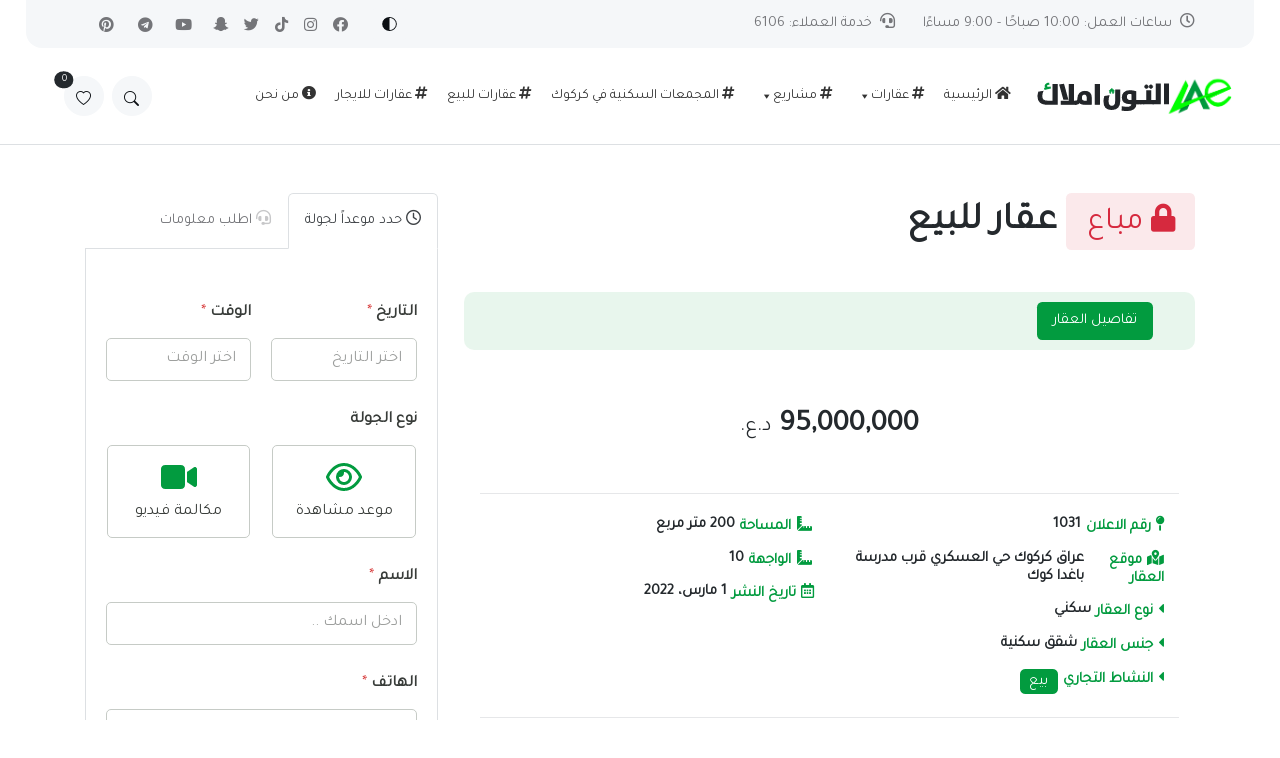

--- FILE ---
content_type: text/html; charset=UTF-8
request_url: https://www.altunemlak.com/1031-2/
body_size: 48155
content:
 <html dir="rtl" lang="ar" prefix="og: https://ogp.me/ns#">
  
<head>
<meta http-equiv="Content-Type" content="text/html" charset=utf-8"/>
	<meta name="viewport" content="width=device-width, initial-scale=1, shrink-to-fit=no">
    <link rel="pingback" href="https://www.altunemlak.com/xmlrpc.php">
    <link rel="alternate" type="application/rss+xml" title="RSS 2.0" href="https://www.altunemlak.com/feed/" />
    <meta name="description" content="للاستثمار والتطوير العقاري وبيع وتأجير العقارات السكنية والتجارية في العراق وتركيا." />
    <link rel="stylesheet" href="https://www.altunemlak.com/wp-content/themes/altun/style.css" />
	<script type="application/ld+json">
    {
      "@context": "https://schema.org",
      "@type": "WebSite",
      "url": "https://www.altunemlak.com/",
      "potentialAction": {
        "@type": "SearchAction",
        "target": {
          "@type": "EntryPoint",
          "urlTemplate": "https://www.altunemlak.com/?_search={search_term_string}"
        },
        "query-input": "required name=search_term_string"
      }
    }
    </script>
<!-- Dark mode -->
	<script>
		const storedTheme = localStorage.getItem('theme')
 
		const getPreferredTheme = () => {
			if (storedTheme) {
				return storedTheme
			}
			return window.matchMedia('(prefers-color-scheme: light)').matches ? 'light' : 'light'
		}

		const setTheme = function (theme) {
			if (theme === 'auto' && window.matchMedia('(prefers-color-scheme: dark)').matches) {
				document.documentElement.setAttribute('data-bs-theme', 'dark')
			} else {
				document.documentElement.setAttribute('data-bs-theme', theme)
			}
		}

		setTheme(getPreferredTheme())

		window.addEventListener('DOMContentLoaded', () => {
		    var el = document.querySelector('.theme-icon-active');
			if(el != 'undefined' && el != null) {
				const showActiveTheme = theme => {
				const activeThemeIcon = document.querySelector('.theme-icon-active use')
				const btnToActive = document.querySelector(`[data-bs-theme-value="${theme}"]`)
				const svgOfActiveBtn = btnToActive.querySelector('.mode-switch use').getAttribute('href')

				document.querySelectorAll('[data-bs-theme-value]').forEach(element => {
					element.classList.remove('active')
				})

				btnToActive.classList.add('active')
				activeThemeIcon.setAttribute('href', svgOfActiveBtn)
			}

			window.matchMedia('(prefers-color-scheme: dark)').addEventListener('change', () => {
				if (storedTheme !== 'light' || storedTheme !== 'dark') {
					setTheme(getPreferredTheme())
				}
			})

			showActiveTheme(getPreferredTheme())

			document.querySelectorAll('[data-bs-theme-value]')
				.forEach(toggle => {
					toggle.addEventListener('click', () => {
						const theme = toggle.getAttribute('data-bs-theme-value')
						localStorage.setItem('theme', theme)
						setTheme(theme)
						showActiveTheme(theme)
					})
				})

			}
		})
		
	</script>

	<!-- Google Font -->
	<link rel="stylesheet" href="https://fonts.googleapis.com/css2?family=Tajawal&family=Roboto:wght@400;500;700&display=swap">
	<!-- Plugins CSS -->
	<link rel="stylesheet" type="text/css" href="https://www.altunemlak.com/wp-content/themes/altun/assets/vendor/font-awesome/css/all.min.css">
	<link rel="stylesheet" type="text/css" href="https://www.altunemlak.com/wp-content/themes/altun/assets/vendor/bootstrap-icons/bootstrap-icons.css">
	<link rel="stylesheet" type="text/css" href="https://www.altunemlak.com/wp-content/themes/altun/assets/vendor/tiny-slider/tiny-slider.css">
	<link rel="stylesheet" type="text/css" href="https://www.altunemlak.com/wp-content/themes/altun/assets/vendor/glightbox/css/glightbox.css">

	<!-- Theme CSS -->
	<!-- Theme Addon CSS  -->
	<link id="style-switch" rel="stylesheet" type="text/css" href="https://www.altunemlak.com/wp-content/themes/altun/assets/css/style-anim.css">
<title>عقار للبيع رقم الاعلان ( 1031 ) - التون املاك للاستثمار والتطوير العقاري</title>

		<!-- All in One SEO 4.9.3 - aioseo.com -->
	<meta name="description" content="التون املاك للاستثمار والتطوير العقاري للعقارات ، عقار للبيع - رقم الاعلان ( 1031 ) - الموقع: عراق - كركوك - قرب مدرسة باغدا كوك" />
	<meta name="robots" content="max-image-preview:large" />
	<meta name="author" content="احمد كريم"/>
	<meta name="google-site-verification" content="gz3fc2ZYe6HCf_1EzYfCSBQRnORbapl0dONZi7ZRmv4" />
	<meta name="p:domain_verify" content="d7487d59c69f65aed02993657ce95e51" />
	<link rel="canonical" href="https://www.altunemlak.com/1031-2/" />
	<meta name="generator" content="All in One SEO (AIOSEO) 4.9.3" />
		<meta property="og:locale" content="ar_AR" />
		<meta property="og:site_name" content="التون املاك للاستثمار والتطوير العقاري" />
		<meta property="og:type" content="article" />
		<meta property="og:title" content="عقار للبيع رقم الاعلان ( 1031 ) - التون املاك للاستثمار والتطوير العقاري" />
		<meta property="og:description" content="التون املاك للاستثمار والتطوير العقاري للعقارات ، عقار للبيع - رقم الاعلان ( 1031 ) - الموقع: عراق - كركوك - قرب مدرسة باغدا كوك" />
		<meta property="og:url" content="https://www.altunemlak.com/1031-2/" />
		<meta property="og:image" content="https://www.altunemlak.com/wp-content/uploads/2022/03/2786366a-441b-4d19-9474-f9c6067e5ccc.jpg" />
		<meta property="og:image:secure_url" content="https://www.altunemlak.com/wp-content/uploads/2022/03/2786366a-441b-4d19-9474-f9c6067e5ccc.jpg" />
		<meta property="og:image:width" content="1280" />
		<meta property="og:image:height" content="920" />
		<meta property="article:section" content="العقارات" />
		<meta property="article:published_time" content="2022-03-01T17:36:34+00:00" />
		<meta property="article:modified_time" content="2022-09-10T12:18:40+00:00" />
		<meta property="article:publisher" content="https://www.facebook.com/altunemlaak" />
		<meta name="twitter:card" content="summary_large_image" />
		<meta name="twitter:site" content="@altun_emlak" />
		<meta name="twitter:title" content="عقار للبيع رقم الاعلان ( 1031 ) - التون املاك للاستثمار والتطوير العقاري" />
		<meta name="twitter:description" content="التون املاك للاستثمار والتطوير العقاري للعقارات ، عقار للبيع - رقم الاعلان ( 1031 ) - الموقع: عراق - كركوك - قرب مدرسة باغدا كوك" />
		<meta name="twitter:creator" content="@altun_emlak" />
		<meta name="twitter:image" content="https://www.altunemlak.com/wp-content/uploads/2022/03/2786366a-441b-4d19-9474-f9c6067e5ccc.jpg" />
		<meta name="twitter:label1" content="كُتب من قِبل" />
		<meta name="twitter:data1" content="احمد كريم" />
		<script type="application/ld+json" class="aioseo-schema">
			{"@context":"https:\/\/schema.org","@graph":[{"@type":"Article","@id":"https:\/\/www.altunemlak.com\/1031-2\/#article","name":"\u0639\u0642\u0627\u0631 \u0644\u0644\u0628\u064a\u0639 \u0631\u0642\u0645 \u0627\u0644\u0627\u0639\u0644\u0627\u0646 ( 1031 ) - \u0627\u0644\u062a\u0648\u0646 \u0627\u0645\u0644\u0627\u0643 \u0644\u0644\u0627\u0633\u062a\u062b\u0645\u0627\u0631 \u0648\u0627\u0644\u062a\u0637\u0648\u064a\u0631 \u0627\u0644\u0639\u0642\u0627\u0631\u064a","headline":"\u0639\u0642\u0627\u0631 \u0644\u0644\u0628\u064a\u0639","author":{"@id":"https:\/\/www.altunemlak.com\/author\/ahmedk\/#author"},"publisher":{"@id":"https:\/\/www.altunemlak.com\/#organization"},"image":{"@type":"ImageObject","url":"https:\/\/www.altunemlak.com\/wp-content\/uploads\/2022\/03\/2786366a-441b-4d19-9474-f9c6067e5ccc.jpg","width":1280,"height":920},"datePublished":"2022-03-01T20:36:34+03:00","dateModified":"2022-09-10T15:18:40+03:00","inLanguage":"ar","mainEntityOfPage":{"@id":"https:\/\/www.altunemlak.com\/1031-2\/#webpage"},"isPartOf":{"@id":"https:\/\/www.altunemlak.com\/1031-2\/#webpage"},"articleSection":"\u0627\u0644\u0639\u0642\u0627\u0631\u0627\u062a, \u0633\u0643\u0646\u064a, \u0628\u064a\u0639, \u062f\u064a\u0646\u0627\u0631 \u0639\u0631\u0627\u0642\u064a, \u0645\u062a\u0631 \u0645\u0631\u0628\u0639, \u0634\u0642\u0642 \u0633\u0643\u0646\u064a\u0629, \u0639\u0631\u0627\u0642, \u0643\u0631\u0643\u0648\u0643, \u0643\u0631\u0643\u0648\u0643, \u062d\u064a \u0627\u0644\u0639\u0633\u0643\u0631\u064a"},{"@type":"BreadcrumbList","@id":"https:\/\/www.altunemlak.com\/1031-2\/#breadcrumblist","itemListElement":[{"@type":"ListItem","@id":"https:\/\/www.altunemlak.com#listItem","position":1,"name":"\u0627\u0644\u0631\u0626\u064a\u0633\u064a\u0629","item":"https:\/\/www.altunemlak.com","nextItem":{"@type":"ListItem","@id":"https:\/\/www.altunemlak.com\/real-estate\/explore\/#listItem","name":"\u0627\u0644\u0639\u0642\u0627\u0631\u0627\u062a"}},{"@type":"ListItem","@id":"https:\/\/www.altunemlak.com\/real-estate\/explore\/#listItem","position":2,"name":"\u0627\u0644\u0639\u0642\u0627\u0631\u0627\u062a","item":"https:\/\/www.altunemlak.com\/real-estate\/explore\/","nextItem":{"@type":"ListItem","@id":"https:\/\/www.altunemlak.com\/1031-2\/#listItem","name":"\u0639\u0642\u0627\u0631 \u0644\u0644\u0628\u064a\u0639"},"previousItem":{"@type":"ListItem","@id":"https:\/\/www.altunemlak.com#listItem","name":"\u0627\u0644\u0631\u0626\u064a\u0633\u064a\u0629"}},{"@type":"ListItem","@id":"https:\/\/www.altunemlak.com\/1031-2\/#listItem","position":3,"name":"\u0639\u0642\u0627\u0631 \u0644\u0644\u0628\u064a\u0639","previousItem":{"@type":"ListItem","@id":"https:\/\/www.altunemlak.com\/real-estate\/explore\/#listItem","name":"\u0627\u0644\u0639\u0642\u0627\u0631\u0627\u062a"}}]},{"@type":"Organization","@id":"https:\/\/www.altunemlak.com\/#organization","name":"\u0634\u0631\u0643\u0629 \u0627\u0644\u062a\u0648\u0646 \u0627\u0645\u0644\u0627\u0643","description":"\u0644\u0644\u0627\u0633\u062a\u062b\u0645\u0627\u0631 \u0648\u0627\u0644\u062a\u0637\u0648\u064a\u0631 \u0627\u0644\u0639\u0642\u0627\u0631\u064a \u0648\u0628\u064a\u0639 \u0648\u062a\u0623\u062c\u064a\u0631 \u0627\u0644\u0639\u0642\u0627\u0631\u0627\u062a \u0627\u0644\u0633\u0643\u0646\u064a\u0629 \u0648\u0627\u0644\u062a\u062c\u0627\u0631\u064a\u0629 \u0641\u064a \u0627\u0644\u0639\u0631\u0627\u0642 \u0648\u062a\u0631\u0643\u064a\u0627.","url":"https:\/\/www.altunemlak.com\/","telephone":"+9647715454540","logo":{"@type":"ImageObject","url":"https:\/\/www.altunemlak.com\/wp-content\/uploads\/2022\/10\/logo-altun-emlak.png","@id":"https:\/\/www.altunemlak.com\/1031-2\/#organizationLogo","width":2560,"height":1642},"image":{"@id":"https:\/\/www.altunemlak.com\/1031-2\/#organizationLogo"},"sameAs":["https:\/\/www.facebook.com\/altunemlaak","https:\/\/twitter.com\/altun_emlak","https:\/\/www.instagram.com\/altunemlaak","https:\/\/www.tiktok.com\/@altun.emlak","https:\/\/www.pinterest.com\/altunemlaak","https:\/\/www.youtube.com\/@altunemlak","https:\/\/www.sanpchat.com\/add\/altun.emlak"]},{"@type":"Person","@id":"https:\/\/www.altunemlak.com\/author\/ahmedk\/#author","url":"https:\/\/www.altunemlak.com\/author\/ahmedk\/","name":"\u0627\u062d\u0645\u062f \u0643\u0631\u064a\u0645","image":{"@type":"ImageObject","@id":"https:\/\/www.altunemlak.com\/1031-2\/#authorImage","url":"https:\/\/secure.gravatar.com\/avatar\/7868024b77b055641f563e87ddcb8064d914cae4e74dd87ecd325ef5f724505b?s=96&d=mm&r=g","width":96,"height":96,"caption":"\u0627\u062d\u0645\u062f \u0643\u0631\u064a\u0645"}},{"@type":"WebPage","@id":"https:\/\/www.altunemlak.com\/1031-2\/#webpage","url":"https:\/\/www.altunemlak.com\/1031-2\/","name":"\u0639\u0642\u0627\u0631 \u0644\u0644\u0628\u064a\u0639 \u0631\u0642\u0645 \u0627\u0644\u0627\u0639\u0644\u0627\u0646 ( 1031 ) - \u0627\u0644\u062a\u0648\u0646 \u0627\u0645\u0644\u0627\u0643 \u0644\u0644\u0627\u0633\u062a\u062b\u0645\u0627\u0631 \u0648\u0627\u0644\u062a\u0637\u0648\u064a\u0631 \u0627\u0644\u0639\u0642\u0627\u0631\u064a","description":"\u0627\u0644\u062a\u0648\u0646 \u0627\u0645\u0644\u0627\u0643 \u0644\u0644\u0627\u0633\u062a\u062b\u0645\u0627\u0631 \u0648\u0627\u0644\u062a\u0637\u0648\u064a\u0631 \u0627\u0644\u0639\u0642\u0627\u0631\u064a \u0644\u0644\u0639\u0642\u0627\u0631\u0627\u062a \u060c \u0639\u0642\u0627\u0631 \u0644\u0644\u0628\u064a\u0639 - \u0631\u0642\u0645 \u0627\u0644\u0627\u0639\u0644\u0627\u0646 ( 1031 ) - \u0627\u0644\u0645\u0648\u0642\u0639: \u0639\u0631\u0627\u0642 - \u0643\u0631\u0643\u0648\u0643 - \u0642\u0631\u0628 \u0645\u062f\u0631\u0633\u0629 \u0628\u0627\u063a\u062f\u0627 \u0643\u0648\u0643","inLanguage":"ar","isPartOf":{"@id":"https:\/\/www.altunemlak.com\/#website"},"breadcrumb":{"@id":"https:\/\/www.altunemlak.com\/1031-2\/#breadcrumblist"},"author":{"@id":"https:\/\/www.altunemlak.com\/author\/ahmedk\/#author"},"creator":{"@id":"https:\/\/www.altunemlak.com\/author\/ahmedk\/#author"},"image":{"@type":"ImageObject","url":"https:\/\/www.altunemlak.com\/wp-content\/uploads\/2022\/03\/2786366a-441b-4d19-9474-f9c6067e5ccc.jpg","@id":"https:\/\/www.altunemlak.com\/1031-2\/#mainImage","width":1280,"height":920},"primaryImageOfPage":{"@id":"https:\/\/www.altunemlak.com\/1031-2\/#mainImage"},"datePublished":"2022-03-01T20:36:34+03:00","dateModified":"2022-09-10T15:18:40+03:00"},{"@type":"WebSite","@id":"https:\/\/www.altunemlak.com\/#website","url":"https:\/\/www.altunemlak.com\/","name":"\u0627\u0644\u062a\u0648\u0646 \u0627\u0645\u0644\u0627\u0643 \u0644\u0644\u0639\u0642\u0627\u0631\u0627\u062a","description":"\u0644\u0644\u0627\u0633\u062a\u062b\u0645\u0627\u0631 \u0648\u0627\u0644\u062a\u0637\u0648\u064a\u0631 \u0627\u0644\u0639\u0642\u0627\u0631\u064a \u0648\u0628\u064a\u0639 \u0648\u062a\u0623\u062c\u064a\u0631 \u0627\u0644\u0639\u0642\u0627\u0631\u0627\u062a \u0627\u0644\u0633\u0643\u0646\u064a\u0629 \u0648\u0627\u0644\u062a\u062c\u0627\u0631\u064a\u0629 \u0641\u064a \u0627\u0644\u0639\u0631\u0627\u0642 \u0648\u062a\u0631\u0643\u064a\u0627.","inLanguage":"ar","publisher":{"@id":"https:\/\/www.altunemlak.com\/#organization"}}]}
		</script>
		<!-- All in One SEO -->

<link rel='dns-prefetch' href='//stats.wp.com' />
<link rel='dns-prefetch' href='//use.fontawesome.com' />
<link rel='preconnect' href='//c0.wp.com' />
<link rel="alternate" type="application/rss+xml" title="التون املاك للاستثمار والتطوير العقاري &laquo; الخلاصة" href="https://www.altunemlak.com/feed/" />
<link rel="alternate" type="application/rss+xml" title="التون املاك للاستثمار والتطوير العقاري &laquo; خلاصة التعليقات" href="https://www.altunemlak.com/comments/feed/" />
<link rel="alternate" type="application/rss+xml" title="التون املاك للاستثمار والتطوير العقاري &laquo; عقار للبيع خلاصة التعليقات" href="https://www.altunemlak.com/1031-2/feed/" />
<link rel="alternate" title="oEmbed (JSON)" type="application/json+oembed" href="https://www.altunemlak.com/wp-json/oembed/1.0/embed?url=https%3A%2F%2Fwww.altunemlak.com%2F1031-2%2F" />
<link rel="alternate" title="oEmbed (XML)" type="text/xml+oembed" href="https://www.altunemlak.com/wp-json/oembed/1.0/embed?url=https%3A%2F%2Fwww.altunemlak.com%2F1031-2%2F&#038;format=xml" />
<style id='wp-img-auto-sizes-contain-inline-css' type='text/css'>
img:is([sizes=auto i],[sizes^="auto," i]){contain-intrinsic-size:3000px 1500px}
/*# sourceURL=wp-img-auto-sizes-contain-inline-css */
</style>
<link rel='stylesheet' id='direction-style-css' href='https://www.altunemlak.com/wp-content/themes/altun/assets/css/style-rtl.css' type='text/css' media='all' />
<style id='wp-emoji-styles-inline-css' type='text/css'>

	img.wp-smiley, img.emoji {
		display: inline !important;
		border: none !important;
		box-shadow: none !important;
		height: 1em !important;
		width: 1em !important;
		margin: 0 0.07em !important;
		vertical-align: -0.1em !important;
		background: none !important;
		padding: 0 !important;
	}
/*# sourceURL=wp-emoji-styles-inline-css */
</style>
<style id='wp-block-library-inline-css' type='text/css'>
:root{--wp-block-synced-color:#7a00df;--wp-block-synced-color--rgb:122,0,223;--wp-bound-block-color:var(--wp-block-synced-color);--wp-editor-canvas-background:#ddd;--wp-admin-theme-color:#007cba;--wp-admin-theme-color--rgb:0,124,186;--wp-admin-theme-color-darker-10:#006ba1;--wp-admin-theme-color-darker-10--rgb:0,107,160.5;--wp-admin-theme-color-darker-20:#005a87;--wp-admin-theme-color-darker-20--rgb:0,90,135;--wp-admin-border-width-focus:2px}@media (min-resolution:192dpi){:root{--wp-admin-border-width-focus:1.5px}}.wp-element-button{cursor:pointer}:root .has-very-light-gray-background-color{background-color:#eee}:root .has-very-dark-gray-background-color{background-color:#313131}:root .has-very-light-gray-color{color:#eee}:root .has-very-dark-gray-color{color:#313131}:root .has-vivid-green-cyan-to-vivid-cyan-blue-gradient-background{background:linear-gradient(135deg,#00d084,#0693e3)}:root .has-purple-crush-gradient-background{background:linear-gradient(135deg,#34e2e4,#4721fb 50%,#ab1dfe)}:root .has-hazy-dawn-gradient-background{background:linear-gradient(135deg,#faaca8,#dad0ec)}:root .has-subdued-olive-gradient-background{background:linear-gradient(135deg,#fafae1,#67a671)}:root .has-atomic-cream-gradient-background{background:linear-gradient(135deg,#fdd79a,#004a59)}:root .has-nightshade-gradient-background{background:linear-gradient(135deg,#330968,#31cdcf)}:root .has-midnight-gradient-background{background:linear-gradient(135deg,#020381,#2874fc)}:root{--wp--preset--font-size--normal:16px;--wp--preset--font-size--huge:42px}.has-regular-font-size{font-size:1em}.has-larger-font-size{font-size:2.625em}.has-normal-font-size{font-size:var(--wp--preset--font-size--normal)}.has-huge-font-size{font-size:var(--wp--preset--font-size--huge)}.has-text-align-center{text-align:center}.has-text-align-left{text-align:left}.has-text-align-right{text-align:right}.has-fit-text{white-space:nowrap!important}#end-resizable-editor-section{display:none}.aligncenter{clear:both}.items-justified-left{justify-content:flex-start}.items-justified-center{justify-content:center}.items-justified-right{justify-content:flex-end}.items-justified-space-between{justify-content:space-between}.screen-reader-text{border:0;clip-path:inset(50%);height:1px;margin:-1px;overflow:hidden;padding:0;position:absolute;width:1px;word-wrap:normal!important}.screen-reader-text:focus{background-color:#ddd;clip-path:none;color:#444;display:block;font-size:1em;height:auto;left:5px;line-height:normal;padding:15px 23px 14px;text-decoration:none;top:5px;width:auto;z-index:100000}html :where(.has-border-color){border-style:solid}html :where([style*=border-top-color]){border-top-style:solid}html :where([style*=border-right-color]){border-right-style:solid}html :where([style*=border-bottom-color]){border-bottom-style:solid}html :where([style*=border-left-color]){border-left-style:solid}html :where([style*=border-width]){border-style:solid}html :where([style*=border-top-width]){border-top-style:solid}html :where([style*=border-right-width]){border-right-style:solid}html :where([style*=border-bottom-width]){border-bottom-style:solid}html :where([style*=border-left-width]){border-left-style:solid}html :where(img[class*=wp-image-]){height:auto;max-width:100%}:where(figure){margin:0 0 1em}html :where(.is-position-sticky){--wp-admin--admin-bar--position-offset:var(--wp-admin--admin-bar--height,0px)}@media screen and (max-width:600px){html :where(.is-position-sticky){--wp-admin--admin-bar--position-offset:0px}}

/*# sourceURL=wp-block-library-inline-css */
</style><style id='global-styles-inline-css' type='text/css'>
:root{--wp--preset--aspect-ratio--square: 1;--wp--preset--aspect-ratio--4-3: 4/3;--wp--preset--aspect-ratio--3-4: 3/4;--wp--preset--aspect-ratio--3-2: 3/2;--wp--preset--aspect-ratio--2-3: 2/3;--wp--preset--aspect-ratio--16-9: 16/9;--wp--preset--aspect-ratio--9-16: 9/16;--wp--preset--color--black: #000000;--wp--preset--color--cyan-bluish-gray: #abb8c3;--wp--preset--color--white: #ffffff;--wp--preset--color--pale-pink: #f78da7;--wp--preset--color--vivid-red: #cf2e2e;--wp--preset--color--luminous-vivid-orange: #ff6900;--wp--preset--color--luminous-vivid-amber: #fcb900;--wp--preset--color--light-green-cyan: #7bdcb5;--wp--preset--color--vivid-green-cyan: #00d084;--wp--preset--color--pale-cyan-blue: #8ed1fc;--wp--preset--color--vivid-cyan-blue: #0693e3;--wp--preset--color--vivid-purple: #9b51e0;--wp--preset--gradient--vivid-cyan-blue-to-vivid-purple: linear-gradient(135deg,rgb(6,147,227) 0%,rgb(155,81,224) 100%);--wp--preset--gradient--light-green-cyan-to-vivid-green-cyan: linear-gradient(135deg,rgb(122,220,180) 0%,rgb(0,208,130) 100%);--wp--preset--gradient--luminous-vivid-amber-to-luminous-vivid-orange: linear-gradient(135deg,rgb(252,185,0) 0%,rgb(255,105,0) 100%);--wp--preset--gradient--luminous-vivid-orange-to-vivid-red: linear-gradient(135deg,rgb(255,105,0) 0%,rgb(207,46,46) 100%);--wp--preset--gradient--very-light-gray-to-cyan-bluish-gray: linear-gradient(135deg,rgb(238,238,238) 0%,rgb(169,184,195) 100%);--wp--preset--gradient--cool-to-warm-spectrum: linear-gradient(135deg,rgb(74,234,220) 0%,rgb(151,120,209) 20%,rgb(207,42,186) 40%,rgb(238,44,130) 60%,rgb(251,105,98) 80%,rgb(254,248,76) 100%);--wp--preset--gradient--blush-light-purple: linear-gradient(135deg,rgb(255,206,236) 0%,rgb(152,150,240) 100%);--wp--preset--gradient--blush-bordeaux: linear-gradient(135deg,rgb(254,205,165) 0%,rgb(254,45,45) 50%,rgb(107,0,62) 100%);--wp--preset--gradient--luminous-dusk: linear-gradient(135deg,rgb(255,203,112) 0%,rgb(199,81,192) 50%,rgb(65,88,208) 100%);--wp--preset--gradient--pale-ocean: linear-gradient(135deg,rgb(255,245,203) 0%,rgb(182,227,212) 50%,rgb(51,167,181) 100%);--wp--preset--gradient--electric-grass: linear-gradient(135deg,rgb(202,248,128) 0%,rgb(113,206,126) 100%);--wp--preset--gradient--midnight: linear-gradient(135deg,rgb(2,3,129) 0%,rgb(40,116,252) 100%);--wp--preset--font-size--small: 13px;--wp--preset--font-size--medium: 20px;--wp--preset--font-size--large: 36px;--wp--preset--font-size--x-large: 42px;--wp--preset--spacing--20: 0.44rem;--wp--preset--spacing--30: 0.67rem;--wp--preset--spacing--40: 1rem;--wp--preset--spacing--50: 1.5rem;--wp--preset--spacing--60: 2.25rem;--wp--preset--spacing--70: 3.38rem;--wp--preset--spacing--80: 5.06rem;--wp--preset--shadow--natural: 6px 6px 9px rgba(0, 0, 0, 0.2);--wp--preset--shadow--deep: 12px 12px 50px rgba(0, 0, 0, 0.4);--wp--preset--shadow--sharp: 6px 6px 0px rgba(0, 0, 0, 0.2);--wp--preset--shadow--outlined: 6px 6px 0px -3px rgb(255, 255, 255), 6px 6px rgb(0, 0, 0);--wp--preset--shadow--crisp: 6px 6px 0px rgb(0, 0, 0);}:where(.is-layout-flex){gap: 0.5em;}:where(.is-layout-grid){gap: 0.5em;}body .is-layout-flex{display: flex;}.is-layout-flex{flex-wrap: wrap;align-items: center;}.is-layout-flex > :is(*, div){margin: 0;}body .is-layout-grid{display: grid;}.is-layout-grid > :is(*, div){margin: 0;}:where(.wp-block-columns.is-layout-flex){gap: 2em;}:where(.wp-block-columns.is-layout-grid){gap: 2em;}:where(.wp-block-post-template.is-layout-flex){gap: 1.25em;}:where(.wp-block-post-template.is-layout-grid){gap: 1.25em;}.has-black-color{color: var(--wp--preset--color--black) !important;}.has-cyan-bluish-gray-color{color: var(--wp--preset--color--cyan-bluish-gray) !important;}.has-white-color{color: var(--wp--preset--color--white) !important;}.has-pale-pink-color{color: var(--wp--preset--color--pale-pink) !important;}.has-vivid-red-color{color: var(--wp--preset--color--vivid-red) !important;}.has-luminous-vivid-orange-color{color: var(--wp--preset--color--luminous-vivid-orange) !important;}.has-luminous-vivid-amber-color{color: var(--wp--preset--color--luminous-vivid-amber) !important;}.has-light-green-cyan-color{color: var(--wp--preset--color--light-green-cyan) !important;}.has-vivid-green-cyan-color{color: var(--wp--preset--color--vivid-green-cyan) !important;}.has-pale-cyan-blue-color{color: var(--wp--preset--color--pale-cyan-blue) !important;}.has-vivid-cyan-blue-color{color: var(--wp--preset--color--vivid-cyan-blue) !important;}.has-vivid-purple-color{color: var(--wp--preset--color--vivid-purple) !important;}.has-black-background-color{background-color: var(--wp--preset--color--black) !important;}.has-cyan-bluish-gray-background-color{background-color: var(--wp--preset--color--cyan-bluish-gray) !important;}.has-white-background-color{background-color: var(--wp--preset--color--white) !important;}.has-pale-pink-background-color{background-color: var(--wp--preset--color--pale-pink) !important;}.has-vivid-red-background-color{background-color: var(--wp--preset--color--vivid-red) !important;}.has-luminous-vivid-orange-background-color{background-color: var(--wp--preset--color--luminous-vivid-orange) !important;}.has-luminous-vivid-amber-background-color{background-color: var(--wp--preset--color--luminous-vivid-amber) !important;}.has-light-green-cyan-background-color{background-color: var(--wp--preset--color--light-green-cyan) !important;}.has-vivid-green-cyan-background-color{background-color: var(--wp--preset--color--vivid-green-cyan) !important;}.has-pale-cyan-blue-background-color{background-color: var(--wp--preset--color--pale-cyan-blue) !important;}.has-vivid-cyan-blue-background-color{background-color: var(--wp--preset--color--vivid-cyan-blue) !important;}.has-vivid-purple-background-color{background-color: var(--wp--preset--color--vivid-purple) !important;}.has-black-border-color{border-color: var(--wp--preset--color--black) !important;}.has-cyan-bluish-gray-border-color{border-color: var(--wp--preset--color--cyan-bluish-gray) !important;}.has-white-border-color{border-color: var(--wp--preset--color--white) !important;}.has-pale-pink-border-color{border-color: var(--wp--preset--color--pale-pink) !important;}.has-vivid-red-border-color{border-color: var(--wp--preset--color--vivid-red) !important;}.has-luminous-vivid-orange-border-color{border-color: var(--wp--preset--color--luminous-vivid-orange) !important;}.has-luminous-vivid-amber-border-color{border-color: var(--wp--preset--color--luminous-vivid-amber) !important;}.has-light-green-cyan-border-color{border-color: var(--wp--preset--color--light-green-cyan) !important;}.has-vivid-green-cyan-border-color{border-color: var(--wp--preset--color--vivid-green-cyan) !important;}.has-pale-cyan-blue-border-color{border-color: var(--wp--preset--color--pale-cyan-blue) !important;}.has-vivid-cyan-blue-border-color{border-color: var(--wp--preset--color--vivid-cyan-blue) !important;}.has-vivid-purple-border-color{border-color: var(--wp--preset--color--vivid-purple) !important;}.has-vivid-cyan-blue-to-vivid-purple-gradient-background{background: var(--wp--preset--gradient--vivid-cyan-blue-to-vivid-purple) !important;}.has-light-green-cyan-to-vivid-green-cyan-gradient-background{background: var(--wp--preset--gradient--light-green-cyan-to-vivid-green-cyan) !important;}.has-luminous-vivid-amber-to-luminous-vivid-orange-gradient-background{background: var(--wp--preset--gradient--luminous-vivid-amber-to-luminous-vivid-orange) !important;}.has-luminous-vivid-orange-to-vivid-red-gradient-background{background: var(--wp--preset--gradient--luminous-vivid-orange-to-vivid-red) !important;}.has-very-light-gray-to-cyan-bluish-gray-gradient-background{background: var(--wp--preset--gradient--very-light-gray-to-cyan-bluish-gray) !important;}.has-cool-to-warm-spectrum-gradient-background{background: var(--wp--preset--gradient--cool-to-warm-spectrum) !important;}.has-blush-light-purple-gradient-background{background: var(--wp--preset--gradient--blush-light-purple) !important;}.has-blush-bordeaux-gradient-background{background: var(--wp--preset--gradient--blush-bordeaux) !important;}.has-luminous-dusk-gradient-background{background: var(--wp--preset--gradient--luminous-dusk) !important;}.has-pale-ocean-gradient-background{background: var(--wp--preset--gradient--pale-ocean) !important;}.has-electric-grass-gradient-background{background: var(--wp--preset--gradient--electric-grass) !important;}.has-midnight-gradient-background{background: var(--wp--preset--gradient--midnight) !important;}.has-small-font-size{font-size: var(--wp--preset--font-size--small) !important;}.has-medium-font-size{font-size: var(--wp--preset--font-size--medium) !important;}.has-large-font-size{font-size: var(--wp--preset--font-size--large) !important;}.has-x-large-font-size{font-size: var(--wp--preset--font-size--x-large) !important;}
/*# sourceURL=global-styles-inline-css */
</style>

<style id='classic-theme-styles-inline-css' type='text/css'>
/*! This file is auto-generated */
.wp-block-button__link{color:#fff;background-color:#32373c;border-radius:9999px;box-shadow:none;text-decoration:none;padding:calc(.667em + 2px) calc(1.333em + 2px);font-size:1.125em}.wp-block-file__button{background:#32373c;color:#fff;text-decoration:none}
/*# sourceURL=/wp-includes/css/classic-themes.min.css */
</style>
<link rel='stylesheet' id='bodhi-svgs-attachment-css' href='https://www.altunemlak.com/wp-content/plugins/svg-support/css/svgs-attachment.css' type='text/css' media='all' />
<link rel='stylesheet' id='jetpack-instant-search-css' href='https://www.altunemlak.com/wp-content/plugins/jetpack/jetpack_vendor/automattic/jetpack-search/build/instant-search/jp-search.chunk-main-payload.rtl.css?minify=false&#038;ver=62e24c826fcd11ccbe81' type='text/css' media='all' />
<link rel='stylesheet' id='megamenu-css' href='https://www.altunemlak.com/wp-content/uploads/maxmegamenu/style.css?ver=b36e98' type='text/css' media='all' />
<link rel='stylesheet' id='dashicons-css' href='https://c0.wp.com/c/6.9/wp-includes/css/dashicons.min.css' type='text/css' media='all' />
<link rel='stylesheet' id='font-awesome-css' href='https://use.fontawesome.com/releases/v5.14.0/css/all.css?ver=5.14.0' type='text/css' media='all' />
<link rel='stylesheet' id='simple-favorites-css' href='https://www.altunemlak.com/wp-content/plugins/favorites/assets/css/favorites.css?ver=2.3.6' type='text/css' media='all' />
<link rel='stylesheet' id='wpdiscuz-frontend-rtl-css-css' href='https://www.altunemlak.com/wp-content/plugins/wpdiscuz/themes/default/style-rtl.css?ver=7.6.44' type='text/css' media='all' />
<style id='wpdiscuz-frontend-rtl-css-inline-css' type='text/css'>
 #wpdcom .wpd-blog-administrator .wpd-comment-label{color:#ffffff;background-color:#dd3333;border:none}#wpdcom .wpd-blog-administrator .wpd-comment-author, #wpdcom .wpd-blog-administrator .wpd-comment-author a{color:#dd3333}#wpdcom.wpd-layout-1 .wpd-comment .wpd-blog-administrator .wpd-avatar img{border-color:#dd3333}#wpdcom.wpd-layout-2 .wpd-comment.wpd-reply .wpd-comment-wrap.wpd-blog-administrator{border-right:3px solid #dd3333}#wpdcom.wpd-layout-2 .wpd-comment .wpd-blog-administrator .wpd-avatar img{border-bottom-color:#dd3333}#wpdcom.wpd-layout-3 .wpd-blog-administrator .wpd-comment-subheader{border-top:1px dashed #dd3333}#wpdcom.wpd-layout-3 .wpd-reply .wpd-blog-administrator .wpd-comment-right{border-right:1px solid #dd3333}#wpdcom .wpd-blog-editor .wpd-comment-label{color:#ffffff;background-color:#029b3f;border:none}#wpdcom .wpd-blog-editor .wpd-comment-author, #wpdcom .wpd-blog-editor .wpd-comment-author a{color:#029b3f}#wpdcom.wpd-layout-1 .wpd-comment .wpd-blog-editor .wpd-avatar img{border-color:#029b3f}#wpdcom.wpd-layout-2 .wpd-comment.wpd-reply .wpd-comment-wrap.wpd-blog-editor{border-right:3px solid #029b3f}#wpdcom.wpd-layout-2 .wpd-comment .wpd-blog-editor .wpd-avatar img{border-bottom-color:#029b3f}#wpdcom.wpd-layout-3 .wpd-blog-editor .wpd-comment-subheader{border-top:1px dashed #029b3f}#wpdcom.wpd-layout-3 .wpd-reply .wpd-blog-editor .wpd-comment-right{border-right:1px solid #029b3f}#wpdcom .wpd-blog-author .wpd-comment-label{color:#ffffff;background-color:#029b3f;border:none}#wpdcom .wpd-blog-author .wpd-comment-author, #wpdcom .wpd-blog-author .wpd-comment-author a{color:#029b3f}#wpdcom.wpd-layout-1 .wpd-comment .wpd-blog-author .wpd-avatar img{border-color:#029b3f}#wpdcom.wpd-layout-2 .wpd-comment .wpd-blog-author .wpd-avatar img{border-bottom-color:#029b3f}#wpdcom.wpd-layout-3 .wpd-blog-author .wpd-comment-subheader{border-top:1px dashed #029b3f}#wpdcom.wpd-layout-3 .wpd-reply .wpd-blog-author .wpd-comment-right{border-right:1px solid #029b3f}#wpdcom .wpd-blog-contributor .wpd-comment-label{color:#ffffff;background-color:#029b3f;border:none}#wpdcom .wpd-blog-contributor .wpd-comment-author, #wpdcom .wpd-blog-contributor .wpd-comment-author a{color:#029b3f}#wpdcom.wpd-layout-1 .wpd-comment .wpd-blog-contributor .wpd-avatar img{border-color:#029b3f}#wpdcom.wpd-layout-2 .wpd-comment .wpd-blog-contributor .wpd-avatar img{border-bottom-color:#029b3f}#wpdcom.wpd-layout-3 .wpd-blog-contributor .wpd-comment-subheader{border-top:1px dashed #029b3f}#wpdcom.wpd-layout-3 .wpd-reply .wpd-blog-contributor .wpd-comment-right{border-right:1px solid #029b3f}#wpdcom .wpd-blog-subscriber .wpd-comment-label{color:#ffffff;background-color:#029b3f;border:none}#wpdcom .wpd-blog-subscriber .wpd-comment-author, #wpdcom .wpd-blog-subscriber .wpd-comment-author a{color:#029b3f}#wpdcom.wpd-layout-2 .wpd-comment .wpd-blog-subscriber .wpd-avatar img{border-bottom-color:#029b3f}#wpdcom.wpd-layout-3 .wpd-blog-subscriber .wpd-comment-subheader{border-top:1px dashed #029b3f}#wpdcom .wpd-blog-customer .wpd-comment-label{color:#ffffff;background-color:#029b3f;border:none}#wpdcom .wpd-blog-customer .wpd-comment-author, #wpdcom .wpd-blog-customer .wpd-comment-author a{color:#029b3f}#wpdcom.wpd-layout-1 .wpd-comment .wpd-blog-customer .wpd-avatar img{border-color:#029b3f}#wpdcom.wpd-layout-2 .wpd-comment .wpd-blog-customer .wpd-avatar img{border-bottom-color:#029b3f}#wpdcom.wpd-layout-3 .wpd-blog-customer .wpd-comment-subheader{border-top:1px dashed #029b3f}#wpdcom.wpd-layout-3 .wpd-reply .wpd-blog-customer .wpd-comment-right{border-right:1px solid #029b3f}#wpdcom .wpd-blog-shop_manager .wpd-comment-label{color:#ffffff;background-color:#029b3f;border:none}#wpdcom .wpd-blog-shop_manager .wpd-comment-author, #wpdcom .wpd-blog-shop_manager .wpd-comment-author a{color:#029b3f}#wpdcom.wpd-layout-1 .wpd-comment .wpd-blog-shop_manager .wpd-avatar img{border-color:#029b3f}#wpdcom.wpd-layout-2 .wpd-comment .wpd-blog-shop_manager .wpd-avatar img{border-bottom-color:#029b3f}#wpdcom.wpd-layout-3 .wpd-blog-shop_manager .wpd-comment-subheader{border-top:1px dashed #029b3f}#wpdcom.wpd-layout-3 .wpd-reply .wpd-blog-shop_manager .wpd-comment-right{border-right:1px solid #029b3f}#wpdcom .wpd-blog-translator .wpd-comment-label{color:#ffffff;background-color:#029b3f;border:none}#wpdcom .wpd-blog-translator .wpd-comment-author, #wpdcom .wpd-blog-translator .wpd-comment-author a{color:#029b3f}#wpdcom.wpd-layout-1 .wpd-comment .wpd-blog-translator .wpd-avatar img{border-color:#029b3f}#wpdcom.wpd-layout-2 .wpd-comment .wpd-blog-translator .wpd-avatar img{border-bottom-color:#029b3f}#wpdcom.wpd-layout-3 .wpd-blog-translator .wpd-comment-subheader{border-top:1px dashed #029b3f}#wpdcom.wpd-layout-3 .wpd-reply .wpd-blog-translator .wpd-comment-right{border-right:1px solid #029b3f}#wpdcom .wpd-blog-aioseo_manager .wpd-comment-label{color:#ffffff;background-color:#029b3f;border:none}#wpdcom .wpd-blog-aioseo_manager .wpd-comment-author, #wpdcom .wpd-blog-aioseo_manager .wpd-comment-author a{color:#029b3f}#wpdcom.wpd-layout-1 .wpd-comment .wpd-blog-aioseo_manager .wpd-avatar img{border-color:#029b3f}#wpdcom.wpd-layout-2 .wpd-comment .wpd-blog-aioseo_manager .wpd-avatar img{border-bottom-color:#029b3f}#wpdcom.wpd-layout-3 .wpd-blog-aioseo_manager .wpd-comment-subheader{border-top:1px dashed #029b3f}#wpdcom.wpd-layout-3 .wpd-reply .wpd-blog-aioseo_manager .wpd-comment-right{border-right:1px solid #029b3f}#wpdcom .wpd-blog-aioseo_editor .wpd-comment-label{color:#ffffff;background-color:#029b3f;border:none}#wpdcom .wpd-blog-aioseo_editor .wpd-comment-author, #wpdcom .wpd-blog-aioseo_editor .wpd-comment-author a{color:#029b3f}#wpdcom.wpd-layout-1 .wpd-comment .wpd-blog-aioseo_editor .wpd-avatar img{border-color:#029b3f}#wpdcom.wpd-layout-2 .wpd-comment .wpd-blog-aioseo_editor .wpd-avatar img{border-bottom-color:#029b3f}#wpdcom.wpd-layout-3 .wpd-blog-aioseo_editor .wpd-comment-subheader{border-top:1px dashed #029b3f}#wpdcom.wpd-layout-3 .wpd-reply .wpd-blog-aioseo_editor .wpd-comment-right{border-right:1px solid #029b3f}#wpdcom .wpd-blog-employee .wpd-comment-label{color:#ffffff;background-color:#029b3f;border:none}#wpdcom .wpd-blog-employee .wpd-comment-author, #wpdcom .wpd-blog-employee .wpd-comment-author a{color:#029b3f}#wpdcom.wpd-layout-1 .wpd-comment .wpd-blog-employee .wpd-avatar img{border-color:#029b3f}#wpdcom.wpd-layout-2 .wpd-comment .wpd-blog-employee .wpd-avatar img{border-bottom-color:#029b3f}#wpdcom.wpd-layout-3 .wpd-blog-employee .wpd-comment-subheader{border-top:1px dashed #029b3f}#wpdcom.wpd-layout-3 .wpd-reply .wpd-blog-employee .wpd-comment-right{border-right:1px solid #029b3f}#wpdcom .wpd-blog-post_author .wpd-comment-label{color:#ffffff;background-color:#029b3f;border:none}#wpdcom .wpd-blog-post_author .wpd-comment-author, #wpdcom .wpd-blog-post_author .wpd-comment-author a{color:#029b3f}#wpdcom .wpd-blog-post_author .wpd-avatar img{border-color:#029b3f}#wpdcom.wpd-layout-1 .wpd-comment .wpd-blog-post_author .wpd-avatar img{border-color:#029b3f}#wpdcom.wpd-layout-2 .wpd-comment.wpd-reply .wpd-comment-wrap.wpd-blog-post_author{border-right:3px solid #029b3f}#wpdcom.wpd-layout-2 .wpd-comment .wpd-blog-post_author .wpd-avatar img{border-bottom-color:#029b3f}#wpdcom.wpd-layout-3 .wpd-blog-post_author .wpd-comment-subheader{border-top:1px dashed #029b3f}#wpdcom.wpd-layout-3 .wpd-reply .wpd-blog-post_author .wpd-comment-right{border-right:1px solid #029b3f}#wpdcom .wpd-blog-guest .wpd-comment-label{color:#ffffff;background-color:#0a0002;border:none}#wpdcom .wpd-blog-guest .wpd-comment-author, #wpdcom .wpd-blog-guest .wpd-comment-author a{color:#0a0002}#wpdcom.wpd-layout-3 .wpd-blog-guest .wpd-comment-subheader{border-top:1px dashed #0a0002}#comments, #respond, .comments-area, #wpdcom{}#wpdcom .ql-editor > *{color:#777777}#wpdcom .ql-editor::before{}#wpdcom .ql-toolbar{border:1px solid #DDDDDD;border-top:none}#wpdcom .ql-container{border:1px solid #DDDDDD;border-bottom:none}#wpdcom .wpd-form-row .wpdiscuz-item input[type="text"], #wpdcom .wpd-form-row .wpdiscuz-item input[type="email"], #wpdcom .wpd-form-row .wpdiscuz-item input[type="url"], #wpdcom .wpd-form-row .wpdiscuz-item input[type="color"], #wpdcom .wpd-form-row .wpdiscuz-item input[type="date"], #wpdcom .wpd-form-row .wpdiscuz-item input[type="datetime"], #wpdcom .wpd-form-row .wpdiscuz-item input[type="datetime-local"], #wpdcom .wpd-form-row .wpdiscuz-item input[type="month"], #wpdcom .wpd-form-row .wpdiscuz-item input[type="number"], #wpdcom .wpd-form-row .wpdiscuz-item input[type="time"], #wpdcom textarea, #wpdcom select{border:1px solid #DDDDDD;color:#777777}#wpdcom .wpd-form-row .wpdiscuz-item textarea{border:1px solid #DDDDDD}#wpdcom input::placeholder, #wpdcom textarea::placeholder, #wpdcom input::-moz-placeholder, #wpdcom textarea::-webkit-input-placeholder{}#wpdcom .wpd-comment-text{color:#777777}#wpdcom .wpd-thread-head .wpd-thread-info{border-bottom:2px solid #029b3f}#wpdcom .wpd-thread-head .wpd-thread-info.wpd-reviews-tab svg{fill:#029b3f}#wpdcom .wpd-thread-head .wpdiscuz-user-settings{border-bottom:2px solid #029b3f}#wpdcom .wpd-thread-head .wpdiscuz-user-settings:hover{color:#029b3f}#wpdcom .wpd-comment .wpd-follow-link:hover{color:#029b3f}#wpdcom .wpd-comment-status .wpd-sticky{color:#029b3f}#wpdcom .wpd-thread-filter .wpdf-active{color:#029b3f;border-bottom-color:#029b3f}#wpdcom .wpd-comment-info-bar{border:1px dashed #35af66;background:#e6f5ec}#wpdcom .wpd-comment-info-bar .wpd-current-view i{color:#029b3f}#wpdcom .wpd-filter-view-all:hover{background:#029b3f}#wpdcom .wpdiscuz-item .wpdiscuz-rating > label{color:#DDDDDD}#wpdcom .wpdiscuz-item .wpdiscuz-rating:not(:checked) > label:hover, .wpdiscuz-rating:not(:checked) > label:hover ~ label{}#wpdcom .wpdiscuz-item .wpdiscuz-rating > input ~ label:hover, #wpdcom .wpdiscuz-item .wpdiscuz-rating > input:not(:checked) ~ label:hover ~ label, #wpdcom .wpdiscuz-item .wpdiscuz-rating > input:not(:checked) ~ label:hover ~ label{color:#FFED85}#wpdcom .wpdiscuz-item .wpdiscuz-rating > input:checked ~ label:hover, #wpdcom .wpdiscuz-item .wpdiscuz-rating > input:checked ~ label:hover, #wpdcom .wpdiscuz-item .wpdiscuz-rating > label:hover ~ input:checked ~ label, #wpdcom .wpdiscuz-item .wpdiscuz-rating > input:checked + label:hover ~ label, #wpdcom .wpdiscuz-item .wpdiscuz-rating > input:checked ~ label:hover ~ label, .wpd-custom-field .wcf-active-star, #wpdcom .wpdiscuz-item .wpdiscuz-rating > input:checked ~ label{color:#FFD700}#wpd-post-rating .wpd-rating-wrap .wpd-rating-stars svg .wpd-star{fill:#DDDDDD}#wpd-post-rating .wpd-rating-wrap .wpd-rating-stars svg .wpd-active{fill:#FFD700}#wpd-post-rating .wpd-rating-wrap .wpd-rate-starts svg .wpd-star{fill:#DDDDDD}#wpd-post-rating .wpd-rating-wrap .wpd-rate-starts:hover svg .wpd-star{fill:#FFED85}#wpd-post-rating.wpd-not-rated .wpd-rating-wrap .wpd-rate-starts svg:hover ~ svg .wpd-star{fill:#DDDDDD}.wpdiscuz-post-rating-wrap .wpd-rating .wpd-rating-wrap .wpd-rating-stars svg .wpd-star{fill:#DDDDDD}.wpdiscuz-post-rating-wrap .wpd-rating .wpd-rating-wrap .wpd-rating-stars svg .wpd-active{fill:#FFD700}#wpdcom .wpd-comment .wpd-follow-active{color:#ff7a00}#wpdcom .page-numbers{color:#555;border:#555 1px solid}#wpdcom span.current{background:#555}#wpdcom.wpd-layout-1 .wpd-new-loaded-comment > .wpd-comment-wrap > .wpd-comment-right{background:#819b90}#wpdcom.wpd-layout-2 .wpd-new-loaded-comment.wpd-comment > .wpd-comment-wrap > .wpd-comment-right{background:#819b90}#wpdcom.wpd-layout-2 .wpd-new-loaded-comment.wpd-comment.wpd-reply > .wpd-comment-wrap > .wpd-comment-right{background:transparent}#wpdcom.wpd-layout-2 .wpd-new-loaded-comment.wpd-comment.wpd-reply > .wpd-comment-wrap{background:#819b90}#wpdcom.wpd-layout-3 .wpd-new-loaded-comment.wpd-comment > .wpd-comment-wrap > .wpd-comment-right{background:#819b90}#wpdcom .wpd-follow:hover i, #wpdcom .wpd-unfollow:hover i, #wpdcom .wpd-comment .wpd-follow-active:hover i{color:#029b3f}#wpdcom .wpdiscuz-readmore{cursor:pointer;color:#029b3f}.wpd-custom-field .wcf-pasiv-star, #wpcomm .wpdiscuz-item .wpdiscuz-rating > label{color:#DDDDDD}.wpd-wrapper .wpd-list-item.wpd-active{border-top:3px solid #029b3f}#wpdcom.wpd-layout-2 .wpd-comment.wpd-reply.wpd-unapproved-comment .wpd-comment-wrap{border-right:3px solid #819b90}#wpdcom.wpd-layout-3 .wpd-comment.wpd-reply.wpd-unapproved-comment .wpd-comment-right{border-right:1px solid #819b90}#wpdcom .wpd-prim-button{background-color:#029b3f;color:#FFFFFF}#wpdcom .wpd_label__check i.wpdicon-on{color:#029b3f;border:1px solid #81cd9f}#wpd-bubble-wrapper #wpd-bubble-all-comments-count{color:#029b3f}#wpd-bubble-wrapper > div{background-color:#029b3f}#wpd-bubble-wrapper > #wpd-bubble #wpd-bubble-add-message{background-color:#029b3f}#wpd-bubble-wrapper > #wpd-bubble #wpd-bubble-add-message::before{border-left-color:#029b3f;border-right-color:#029b3f}#wpd-bubble-wrapper.wpd-right-corner > #wpd-bubble #wpd-bubble-add-message::before{border-left-color:#029b3f;border-right-color:#029b3f}.wpd-inline-icon-wrapper path.wpd-inline-icon-first{fill:#029b3f}.wpd-inline-icon-count{background-color:#029b3f}.wpd-inline-icon-count::before{border-left-color:#029b3f}.wpd-inline-form-wrapper::before{border-bottom-color:#029b3f}.wpd-inline-form-question{background-color:#029b3f}.wpd-inline-form{background-color:#029b3f}.wpd-last-inline-comments-wrapper{border-color:#029b3f}.wpd-last-inline-comments-wrapper::before{border-bottom-color:#029b3f}.wpd-last-inline-comments-wrapper .wpd-view-all-inline-comments{background:#029b3f}.wpd-last-inline-comments-wrapper .wpd-view-all-inline-comments:hover,.wpd-last-inline-comments-wrapper .wpd-view-all-inline-comments:active,.wpd-last-inline-comments-wrapper .wpd-view-all-inline-comments:focus{background-color:#029b3f}#wpdcom .ql-snow .ql-tooltip[data-mode="link"]::before{content:"Enter link:"}#wpdcom .ql-snow .ql-tooltip.ql-editing a.ql-action::after{content:"حفظ"}.comments-area{width:auto}
/*# sourceURL=wpdiscuz-frontend-rtl-css-inline-css */
</style>
<link rel='stylesheet' id='wpdiscuz-fa-css' href='https://www.altunemlak.com/wp-content/plugins/wpdiscuz/assets/third-party/font-awesome-5.13.0/css/fa.min.css?ver=7.6.44' type='text/css' media='all' />
<link rel='stylesheet' id='wpdiscuz-combo-css-css' href='https://www.altunemlak.com/wp-content/plugins/wpdiscuz/assets/css/wpdiscuz-combo.min.css?ver=a0ad1bca48c2aaf1002eee0e357e9bed' type='text/css' media='all' />
<script type="text/javascript" src="https://www.altunemlak.com/wp-content/plugins/svg-support/vendor/DOMPurify/DOMPurify.min.js?ver=2.5.8" id="bodhi-dompurify-library-js"></script>
<script type="text/javascript" src="https://c0.wp.com/c/6.9/wp-includes/js/jquery/jquery.min.js" id="jquery-core-js"></script>
<script type="text/javascript" src="https://c0.wp.com/c/6.9/wp-includes/js/jquery/jquery-migrate.min.js" id="jquery-migrate-js"></script>
<script type="text/javascript" id="bodhi_svg_inline-js-extra">
/* <![CDATA[ */
var svgSettings = {"skipNested":""};
//# sourceURL=bodhi_svg_inline-js-extra
/* ]]> */
</script>
<script type="text/javascript" src="https://www.altunemlak.com/wp-content/plugins/svg-support/js/min/svgs-inline-min.js" id="bodhi_svg_inline-js"></script>
<script type="text/javascript" id="bodhi_svg_inline-js-after">
/* <![CDATA[ */
cssTarget={"Bodhi":"img.style-svg","ForceInlineSVG":"style-svg"};ForceInlineSVGActive="false";frontSanitizationEnabled="on";
//# sourceURL=bodhi_svg_inline-js-after
/* ]]> */
</script>
<script type="text/javascript" id="favorites-js-extra">
/* <![CDATA[ */
var favorites_data = {"ajaxurl":"https://www.altunemlak.com/wp-admin/admin-ajax.php","nonce":"c6c78afb0c","favorite":"\u003Ci class=\"far fa-regular fa-heart\"\u003E\u003C/i\u003E","favorited":"\u003Ci class=\"fa fa-solid fa-heart\"\u003E\u003C/i\u003E","includecount":"","indicate_loading":"","loading_text":"\u062c\u0627\u0631 \u0627\u0644\u062a\u062d\u0645\u064a\u0644","loading_image":"","loading_image_active":"","loading_image_preload":"","cache_enabled":"1","button_options":{"button_type":"custom","custom_colors":false,"box_shadow":false,"include_count":false,"default":{"background_default":false,"border_default":false,"text_default":false,"icon_default":false,"count_default":false},"active":{"background_active":false,"border_active":false,"text_active":false,"icon_active":false,"count_active":false}},"authentication_modal_content":"\u003Cp\u003E\u064a\u0631\u062c\u0649 \u062a\u0633\u062c\u064a\u0644 \u0627\u0644\u062f\u062e\u0648\u0644 \u0644\u0625\u0636\u0627\u0641\u0629 \u062a\u0641\u0636\u064a\u0644\u0627\u062a.\u003C/p\u003E\u003Cp\u003E\u003Ca href=\"#\" data-favorites-modal-close\u003E\u062a\u062c\u0627\u0647\u0644 \u0647\u0630\u0627 \u0627\u0644\u0625\u0634\u0639\u0627\u0631\u003C/a\u003E\u003C/p\u003E","authentication_redirect":"","dev_mode":"","logged_in":"","user_id":"0","authentication_redirect_url":"https://www.altunemlak.com/altun-cp/"};
//# sourceURL=favorites-js-extra
/* ]]> */
</script>
<script type="text/javascript" src="https://www.altunemlak.com/wp-content/plugins/favorites/assets/js/favorites.min.js?ver=2.3.6" id="favorites-js"></script>
<link rel="https://api.w.org/" href="https://www.altunemlak.com/wp-json/" /><link rel="alternate" title="JSON" type="application/json" href="https://www.altunemlak.com/wp-json/wp/v2/posts/3613" /><link rel="EditURI" type="application/rsd+xml" title="RSD" href="https://www.altunemlak.com/xmlrpc.php?rsd" />

<link rel='shortlink' href='https://www.altunemlak.com/?p=3613' />
	<style>img#wpstats{display:none}</style>
		<!-- Analytics by WP Statistics - https://wp-statistics.com -->

<!-- Meta Pixel Code -->
<script type='text/javascript'>
!function(f,b,e,v,n,t,s){if(f.fbq)return;n=f.fbq=function(){n.callMethod?
n.callMethod.apply(n,arguments):n.queue.push(arguments)};if(!f._fbq)f._fbq=n;
n.push=n;n.loaded=!0;n.version='2.0';n.queue=[];t=b.createElement(e);t.async=!0;
t.src=v;s=b.getElementsByTagName(e)[0];s.parentNode.insertBefore(t,s)}(window,
document,'script','https://connect.facebook.net/en_US/fbevents.js');
</script>
<!-- End Meta Pixel Code -->
<script type='text/javascript'>var url = window.location.origin + '?ob=open-bridge';
            fbq('set', 'openbridge', '562080293607098', url);
fbq('init', '562080293607098', {}, {
    "agent": "wordpress-6.9-4.1.5"
})</script><script type='text/javascript'>
    fbq('track', 'PageView', []);
  </script>      <meta name="onesignal" content="wordpress-plugin"/>
            <script>

      window.OneSignalDeferred = window.OneSignalDeferred || [];

      OneSignalDeferred.push(function(OneSignal) {
        var oneSignal_options = {};
        window._oneSignalInitOptions = oneSignal_options;

        oneSignal_options['serviceWorkerParam'] = { scope: '/' };
oneSignal_options['serviceWorkerPath'] = 'OneSignalSDKWorker.js.php';

        OneSignal.Notifications.setDefaultUrl("https://www.altunemlak.com");

        oneSignal_options['wordpress'] = true;
oneSignal_options['appId'] = '33a27a5e-dfca-41bd-a4d3-c876c680e71b';
oneSignal_options['allowLocalhostAsSecureOrigin'] = true;
oneSignal_options['welcomeNotification'] = { };
oneSignal_options['welcomeNotification']['title'] = "";
oneSignal_options['welcomeNotification']['message'] = "شكراً لاشتراكك في خدمة الاشعارات!";
oneSignal_options['path'] = "https://www.altunemlak.com/wp-content/plugins/onesignal-free-web-push-notifications/sdk_files/";
oneSignal_options['safari_web_id'] = "web.onesignal.auto.514888af-c9d7-482b-90d4-9de98d872128";
oneSignal_options['promptOptions'] = { };
oneSignal_options['promptOptions']['actionMessage'] = "نود أن نرسل لك إشعارات بآخر العروض العقارية.";
oneSignal_options['promptOptions']['acceptButtonText'] = "موافق";
oneSignal_options['promptOptions']['cancelButtonText'] = "لا شكراً";
oneSignal_options['promptOptions']['siteName'] = "http://www.altunemlak.com";
oneSignal_options['promptOptions']['autoAcceptTitle'] = "سماح";
              OneSignal.init(window._oneSignalInitOptions);
              OneSignal.Slidedown.promptPush()      });

      function documentInitOneSignal() {
        var oneSignal_elements = document.getElementsByClassName("OneSignal-prompt");

        var oneSignalLinkClickHandler = function(event) { OneSignal.Notifications.requestPermission(); event.preventDefault(); };        for(var i = 0; i < oneSignal_elements.length; i++)
          oneSignal_elements[i].addEventListener('click', oneSignalLinkClickHandler, false);
      }

      if (document.readyState === 'complete') {
           documentInitOneSignal();
      }
      else {
           window.addEventListener("load", function(event){
               documentInitOneSignal();
          });
      }
    </script>
<meta name="redi-version" content="1.2.7" /><link rel="icon" href="https://www.altunemlak.com/wp-content/uploads/2022/10/cropped-icon-512-1-32x32.png" sizes="32x32" />
<link rel="icon" href="https://www.altunemlak.com/wp-content/uploads/2022/10/cropped-icon-512-1-192x192.png" sizes="192x192" />
<link rel="apple-touch-icon" href="https://www.altunemlak.com/wp-content/uploads/2022/10/cropped-icon-512-1-180x180.png" />
<meta name="msapplication-TileImage" content="https://www.altunemlak.com/wp-content/uploads/2022/10/cropped-icon-512-1-270x270.png" />
<style type="text/css">/** Mega Menu CSS: fs **/</style>
<style>
div#navbarCollapse { z-index: 99999; }	
.realestater .fa-play { padding-top: 16px; font-size: 20px; }			  
	.text-primary {
    color: #029B3F;
}
.breadcrumb-item a:hover {
    color: #029B3F !important;
}
.dropdown-item:hover, .dropdown-item:focus {
    color: #029B3F;
    background-color: #029b3f14;
}
.dropdown-item.active, .dropdown-item:active {
    color: #029B3F;
    background-color: #029b3f14;
}
.form-control:focus, .form-select:focus {
    border-color:  #029B3F;
}
h1 > a:hover, h2 > a:hover, h3 > a:hover, h4 > a:hover, h5 > a:hover, h6 > a:hover, .h1 > a:hover, .h2 > a:hover, .h3 > a:hover, .h4 > a:hover, .h5 > a:hover, .h6 > a:hover {
    color: #029B3F;
}
.nav-link:hover, .nav-link:focus { color: #029B3F; }
.btn-primary {
    color: #fff;
    background-color: #029B3F;
    border-color: #029B3F;
}

.bg-primary {
    background-color: #029B3F;	
}
.btn-primary:hover {
    color: #fff;
    background-color: #00742e;
    border-color: #00742e;
}
.btn-primary-soft {
    color: #029B3F;
    background-color: rgb(2 155 63 / 10%);
}
	.navbar-light .navbar-nav .nav-link:hover, .navbar-light .navbar-nav .nav-link:focus, .nav-pills-bg-soft .nav-link, .active-menu a {
    color: #029B3F !important;
}
.nav-pills .nav-link.active, .nav-pills .show > .nav-link {
    background-color: #029B3F !important;
    color: #fff !important;
}
.btn-primary-soft:hover {
    color: #fff;
    background-color: #029B3F;
}
.nav-pills-bg-soft {
    background-color: #029b3f17 !important;
}
a:hover {
    color: #029B3F;
}
.back-top {
    background: rgb(2 155 63 / 10%);
    color: #029B3F;
}
.back-top:hover {
    background: #029B3F;
    color: #fff;
}
.tns-controls [data-controls]:hover {
    background-color: #029B3F;
    color: #fff;
}
a {
    color: #029B3F;
}
																																	  
.facetwp-facet {
    margin-bottom: 5px !important;
}
.btn-check:checked + .btn-primary, .btn-check:active + .btn-primary, .btn-primary:active, .btn-primary.active, .show > .btn-primary.dropdown-toggle {
    color: #fff;
    background-color: #029B3F !important;
    border-color: #029B3F !important;
}
.btn-check:focus + .btn-primary, .btn-primary:focus {
    color: #fff;
    background-color:  #029B3F !important;
    border-color:  #029B3F !important;
    -webkit-box-shadow: 0 0 0 0 rgb(2 155 63 / 50%);
    box-shadow: 0 0 0 0 rgb(2 155 63 / 50%);
}
.facetwp-dropdown option { direction: rtl !important; }
.pagination-primary-soft .page-link {
    color: #029B3F !important;
    background-color: rgb(231 246 248) !important;
}
.pagination-primary-soft .page-link:hover {
    color: #fff !important;
    background-color: #029B3F !important;
    border-color: #029B3F !important;
}
.table-primary {
    --bs-table-bg: #029B3F !important;
    --bs-table-striped-bg: #029B3F !important;
    --bs-table-striped-color: #fff !important;
    --bs-table-active-bg: #04af48;
    --bs-table-active-color: #fff;
    --bs-table-hover-bg: #09a547;
    --bs-table-hover-color: #fff !important;
    color: #fff !important;
    border-color: #029B3F !important;
}
.page-item.active .page-link {
    color: #fff !important;
    background-color: #029B3F !important;
    border-color: #029B3F !important;
}
																																	  .plyr--full-ui input[type=range] {
  color: #029B3F;
}

.plyr__control--overlaid {
  background: rgba(2, 155, 63, .5);
}

.plyr--video .plyr__control.plyr__tab-focus,
.plyr--video .plyr__control:hover,
.plyr--video .plyr__control[aria-expanded=true] {
  background: #029B3F;
}

.plyr__control.plyr__tab-focus {
  box-shadow: 0 0 0 5px rgba(2, 155, 63, .5);
}

.plyr__menu__container .plyr__control[role=menuitemradio][aria-checked=true]::before {
  background: #029B3F;
}	
a.simplefavorite-button.active {
    color: #029B3F;
}
a.simplefavorite-button {
    cursor: pointer;
    color: #24292d;
}
.fs-wrap.multiple .fs-option.selected .fs-checkbox i {
    background-color: #029B3F !important;
}	

 /* ====================================
           GLASS MORPHISM BOTTOM NAVIGATION
           ==================================== */

        .glass-bottom-nav {
            position: fixed !important;
            bottom: 1rem !important;
            left: 50% !important;
            transform: translateX(-50%) !important;
            z-index: 9999 !important;
            width: 90% !important;
            max-width: 500px !important;
            display: none !important;
        }

        /* Glass Morphism Container */
        .glass-container {
            background: rgba(255, 255, 255, 0.15) !important;
            backdrop-filter: blur(25px) !important;
            -webkit-backdrop-filter: blur(25px) !important;
            border: 1px solid rgba(255, 255, 255, 0.2) !important;
            border-radius: 50px !important;
            box-shadow: 
                0 8px 32px rgba(0, 0, 0, 0.12),
                0 2px 8px rgba(0, 0, 0, 0.08),
                inset 0 1px 0 rgba(255, 255, 255, 0.25) !important;
            position: relative !important;
            overflow: hidden !important;
            height: 64px !important;
        }

        /* Dark Mode Glass */
        @media (prefers-color-scheme: dark) {
            .glass-container {
                background: rgba(0, 0, 0, 0.25) !important;
                border-color: rgba(255, 255, 255, 0.1) !important;
            }
        }

        /* Animated Background Gradient */
        .glass-container::before {
            content: '' !important;
            position: absolute !important;
            top: 0 !important;
            left: 0 !important;
            right: 0 !important;
            bottom: 0 !important;
            background: linear-gradient(45deg, 
                rgba(2, 155, 63, 0.06) 0%, 
                rgba(2, 122, 51, 0.06) 25%,
                rgba(2, 155, 63, 0.08) 50%,
                rgba(2, 122, 51, 0.06) 75%,
                rgba(2, 155, 63, 0.06) 100%) !important;
            background-size: 400% 400% !important;
            animation: gradientShift 8s ease infinite !important;
            border-radius: inherit !important;
            opacity: 0.7 !important;
        }

        @keyframes gradientShift {
            0% { background-position: 0% 50%; }
            50% { background-position: 100% 50%; }
            100% { background-position: 0% 50%; }
        }

        /* Navigation Row */
        .nav-row {
            position: relative !important;
            z-index: 2 !important;
            height: 100% !important;
            align-items: center !important;
        }

        /* Navigation Buttons */
        .nav-btn {
            background: transparent !important;
            border: none !important;
            color: #6c757d !important;
            padding: 0.75rem !important;
            border-radius: 1rem !important;
            transition: all 0.3s ease !important;
            position: relative !important;
            overflow: hidden !important;
            width: 100% !important;
            height: 48px !important;
            display: flex !important;
            align-items: center !important;
            justify-content: center !important;
        }

        .nav-btn:hover {
            background-color: var(--primary-light) !important;
            color: var(--primary-color) !important;
        }

        .nav-btn:focus {
            box-shadow: 0 0 0 2px rgba(2, 155, 63, 0.5) !important;
            outline: none !important;
        }

        /* Active State */
        .nav-btn.active {
            background-color: var(--primary-light) !important;
            color: var(--primary-color) !important;
        }

        /* Icon Styling */
        .nav-icon {
            font-size: 1.25rem !important;
            transition: color 0.3s ease !important;
        }

        /* Central Button Special Styling */
        .central-btn {
            background: white !important;
            color: #6c757d !important;
            width: 48px !important;
            height: 48px !important;
            border-radius: 50% !important;
            box-shadow: 
                0 8px 25px rgba(2, 155, 63, 0.35),
                0 0 0 4px rgba(255, 255, 255, 0.3),
                0 0 0 8px rgba(255, 255, 255, 0.1) !important;
            position: relative !important;
            overflow: visible !important;
        }

        .central-btn::after {
            content: '' !important;
            position: absolute !important;
            top: -2px !important;
            left: -2px !important;
            right: -2px !important;
            bottom: -2px !important;
            background: conic-gradient(from 0deg, 
                rgba(2, 155, 63, 0.6) 0deg,
                rgba(2, 122, 51, 0.6) 90deg,
                rgba(2, 155, 63, 0.8) 180deg,
                rgba(2, 122, 51, 0.6) 270deg,
                rgba(2, 155, 63, 0.6) 360deg) !important;
            border-radius: inherit !important;
            z-index: -1 !important;
            animation: rotateBorder 3s linear infinite !important;
            opacity: 0 !important;
            transition: opacity 0.3s ease !important;
        }

        @keyframes rotateBorder {
            0% { transform: rotate(0deg); }
            100% { transform: rotate(360deg); }
        }

        .central-btn:hover {
            transform: translateY(-2px) scale(1.02) !important;
            box-shadow: 
                0 12px 35px rgba(2, 155, 63, 0.45),
                0 0 0 6px rgba(255, 255, 255, 0.4),
                0 0 0 12px rgba(255, 255, 255, 0.15) !important;
            color: white !important;
        }

        .central-btn:hover::after {
            opacity: 1 !important;
        }

        /* First and Last Button Rounded Corners */
        .nav-btn:first-child {
            border-top-left-radius: 50px !important;
            border-bottom-left-radius: 50px !important;
        }

        .nav-btn:last-child {
            border-top-right-radius: 50px !important;
            border-bottom-right-radius: 50px !important;
        }

        /* Loading Animation */
        .loading .nav-icon {
            animation: loadingPulse 1.5s ease-in-out infinite !important;
        }

        @keyframes loadingPulse {
            0%, 100% { 
                opacity: 1; 
                transform: scale(1); 
            }
            50% { 
                opacity: 0.6; 
                transform: scale(0.9); 
            }
        }

        /* Tooltip Styles */
        .tooltip {
            background: rgba(0, 0, 0, 0.8) !important;
            backdrop-filter: blur(10px) !important;
            -webkit-backdrop-filter: blur(10px) !important;
            border: 1px solid rgba(255, 255, 255, 0.1) !important;
			margin-top: 8px !important; /* مسافة بين الأيقونة والتولتيب */	 
        }

        /* Responsive Design */
        @media (max-width: 1024px) {
            .glass-bottom-nav {
                display: block !important;
            }
        }

        @media (max-width: 480px) {
            .glass-bottom-nav {
                width: 95% !important;
            }
            
            .glass-container {
                height: 56px !important;
            }
            
            .nav-btn {
                height: 40px !important;
                padding: 0.5rem !important;
            }
            
            .nav-icon {
                font-size: 1.1rem !important;
            }
            
            .central-btn {
                width: 40px !important;
                height: 40px !important;
            }
        }

        @media (min-width: 1025px) {
            .glass-bottom-nav {
                display: none !important;
            }
        }

        /* Safe Area Support for iOS */
        @supports (padding-bottom: env(safe-area-inset-bottom)) {
            .glass-bottom-nav {
                bottom: calc(1rem + env(safe-area-inset-bottom)) !important;
            }
        }

        /* Reduced Motion Support */
        @media (prefers-reduced-motion: reduce) {
            .nav-btn,
            .nav-icon,
            .central-btn,
            .glass-container::before {
                animation: none !important;
                transition: none !important;
            }
        }

        /* High Contrast Mode */
        @media (prefers-contrast: high) {
            .nav-btn.active {
                border: 2px solid var(--primary-color) !important;
            }
        }
	</style>

<link rel='stylesheet' id='wpforms-choicesjs-css' href='https://www.altunemlak.com/wp-content/plugins/wpforms/assets/css/choices.min.css?ver=10.2.0' type='text/css' media='all' />
<link rel='stylesheet' id='wpforms-layout-css' href='https://www.altunemlak.com/wp-content/plugins/wpforms/assets/pro/css/fields/layout.min.css?ver=1.9.3.2' type='text/css' media='all' />
<link rel='stylesheet' id='wpforms-layout-screen-big-css' href='https://www.altunemlak.com/wp-content/plugins/wpforms/assets/pro/css/fields/layout-screen-big.min.css?ver=1.9.3.2' type='text/css' media='(min-width: 601px)' />
<link rel='stylesheet' id='wpforms-layout-screen-small-css' href='https://www.altunemlak.com/wp-content/plugins/wpforms/assets/pro/css/fields/layout-screen-small.min.css?ver=1.9.3.2' type='text/css' media='(max-width: 600px)' />
<link rel='stylesheet' id='wpforms-repeater-css' href='https://www.altunemlak.com/wp-content/plugins/wpforms/assets/pro/css/fields/repeater.min.css?ver=1.9.3.2' type='text/css' media='all' />
<link rel='stylesheet' id='wpforms-entry-preview-css' href='https://www.altunemlak.com/wp-content/plugins/wpforms/assets/pro/css/fields/entry-preview.min.css?ver=1.9.3.2' type='text/css' media='all' />
<link rel='stylesheet' id='wpforms-content-frontend-css' href='https://www.altunemlak.com/wp-content/plugins/wpforms/assets/pro/css/fields/content/frontend.min.css?ver=1.9.3.2' type='text/css' media='all' />
<link rel='stylesheet' id='wpforms-password-field-css' href='https://www.altunemlak.com/wp-content/plugins/wpforms/assets/pro/css/fields/password.min.css?ver=1.9.3.2' type='text/css' media='all' />
<link rel='stylesheet' id='wpforms-smart-phone-field-css' href='https://www.altunemlak.com/wp-content/plugins/wpforms/assets/pro/css/fields/phone/intl-tel-input.min.css?ver=21.2.8' type='text/css' media='all' />
<link rel='stylesheet' id='wpforms-dropzone-css' href='https://www.altunemlak.com/wp-content/plugins/wpforms/assets/pro/css/dropzone.min.css?ver=5.9.3' type='text/css' media='all' />
<link rel='stylesheet' id='wpforms-modal-views-css' href='https://www.altunemlak.com/wp-content/plugins/wpforms/assets/pro/css/fields/richtext/modal-views.min.css?ver=1.9.3.2' type='text/css' media='all' />
<link rel='stylesheet' id='wpforms-editor-buttons-css' href='https://www.altunemlak.com/wp-includes/css/editor.min.css?ver=a0ad1bca48c2aaf1002eee0e357e9bed' type='text/css' media='all' />
<link rel='stylesheet' id='wpforms-richtext-frontend-full-css' href='https://www.altunemlak.com/wp-content/plugins/wpforms/assets/pro/css/fields/richtext/frontend-full.min.css?ver=1.9.3.2' type='text/css' media='all' />
<link rel='stylesheet' id='wpforms-modern-full-css' href='https://www.altunemlak.com/wp-content/plugins/wpforms/assets/css/frontend/modern/wpforms-full.min.css?ver=1.9.3.2' type='text/css' media='all' />
<style id='wpforms-modern-full-inline-css' type='text/css'>
:root {
				--wpforms-field-border-radius: 3px;
--wpforms-field-border-style: solid;
--wpforms-field-border-size: 1px;
--wpforms-field-background-color: #ffffff;
--wpforms-field-border-color: rgba( 0, 0, 0, 0.25 );
--wpforms-field-border-color-spare: rgba( 0, 0, 0, 0.25 );
--wpforms-field-text-color: rgba( 0, 0, 0, 0.7 );
--wpforms-field-menu-color: #ffffff;
--wpforms-label-color: rgba( 0, 0, 0, 0.85 );
--wpforms-label-sublabel-color: rgba( 0, 0, 0, 0.55 );
--wpforms-label-error-color: #d63637;
--wpforms-button-border-radius: 3px;
--wpforms-button-border-style: none;
--wpforms-button-border-size: 1px;
--wpforms-button-background-color: #066aab;
--wpforms-button-border-color: #066aab;
--wpforms-button-text-color: #ffffff;
--wpforms-page-break-color: #066aab;
--wpforms-background-image: none;
--wpforms-background-position: center center;
--wpforms-background-repeat: no-repeat;
--wpforms-background-size: cover;
--wpforms-background-width: 100px;
--wpforms-background-height: 100px;
--wpforms-background-color: rgba( 0, 0, 0, 0 );
--wpforms-background-url: none;
--wpforms-container-padding: 0px;
--wpforms-container-border-style: none;
--wpforms-container-border-width: 1px;
--wpforms-container-border-color: #000000;
--wpforms-container-border-radius: 3px;
--wpforms-field-size-input-height: 43px;
--wpforms-field-size-input-spacing: 15px;
--wpforms-field-size-font-size: 16px;
--wpforms-field-size-line-height: 19px;
--wpforms-field-size-padding-h: 14px;
--wpforms-field-size-checkbox-size: 16px;
--wpforms-field-size-sublabel-spacing: 5px;
--wpforms-field-size-icon-size: 1;
--wpforms-label-size-font-size: 16px;
--wpforms-label-size-line-height: 19px;
--wpforms-label-size-sublabel-font-size: 14px;
--wpforms-label-size-sublabel-line-height: 17px;
--wpforms-button-size-font-size: 17px;
--wpforms-button-size-height: 41px;
--wpforms-button-size-padding-h: 15px;
--wpforms-button-size-margin-top: 10px;
--wpforms-container-shadow-size-box-shadow: none;

			}
/*# sourceURL=wpforms-modern-full-inline-css */
</style>
<link rel='stylesheet' id='wpforms-jquery-timepicker-css' href='https://www.altunemlak.com/wp-content/plugins/wpforms/assets/lib/jquery.timepicker/jquery.timepicker.min.css?ver=1.11.5' type='text/css' media='all' />
<link rel='stylesheet' id='wpforms-flatpickr-css' href='https://www.altunemlak.com/wp-content/plugins/wpforms/assets/lib/flatpickr/flatpickr.min.css?ver=4.6.9' type='text/css' media='all' />
<link rel='stylesheet' id='wpforms-pro-modern-full-css' href='https://www.altunemlak.com/wp-content/plugins/wpforms/assets/pro/css/frontend/modern/wpforms-full.min.css?ver=1.9.3.2' type='text/css' media='all' />
</head>
<body>
<!-- Pre loader -->
<!-- Top header START -->
<div class="navbar-dark bg-light d-none d-xl-block py-2 mx-2 mx-md-4 rounded-bottom-4">
	<div class="container">
		<div class="d-lg-flex justify-content-lg-between align-items-center">
			<!-- Navbar top Left-->
			<!-- Top info -->
			<ul class="nav align-items-center justify-content-center">
				<li class="nav-item me-3" data-bs-toggle="tooltip" data-bs-animation="false" data-bs-placement="bottom" data-bs-original-title="الجمعة مغلق">
					<span><i class="far fa-clock me-2"></i>ساعات العمل:  10:00 صباحًا - 9:00 مساءًا</span>
				</li>
				<li class="nav-item">
					<a class="nav-link" href="tel:6106"><i class="fas fa-headset me-2"></i>خدمة العملاء: 6106</a>
				</li>
			</ul>

			<!-- Navbar top Right-->
			<div class="nav d-flex align-items-center justify-content-center">

<div class="dropdown">
	<button class="btn btn-light btn-sm lh-1 p-2 mb-0" id="bd-theme"
	type="button"
	aria-expanded="false"
	data-bs-toggle="dropdown"
	data-bs-display="static">
		<svg xmlns="http://www.w3.org/2000/svg" width="14" height="14" fill="currentColor" class="bi bi-circle-half fa-fw theme-icon-active" viewBox="0 0 16 16">
			<path d="M8 15A7 7 0 1 0 8 1v14zm0 1A8 8 0 1 1 8 0a8 8 0 0 1 0 16z"/>
			<use href="#"></use>
		</svg>
	</button>

	<ul class="dropdown-menu min-w-auto dropdown-menu-end" aria-labelledby="bd-theme">
		<li class="mb-1">
			<button type="button" class="dropdown-item d-flex align-items-center" data-bs-theme-value="light">
				<svg width="16" height="16" fill="currentColor" class="bi bi-brightness-high-fill fa-fw mode-switch me-1" viewBox="0 0 16 16">
					<path d="M12 8a4 4 0 1 1-8 0 4 4 0 0 1 8 0zM8 0a.5.5 0 0 1 .5.5v2a.5.5 0 0 1-1 0v-2A.5.5 0 0 1 8 0zm0 13a.5.5 0 0 1 .5.5v2a.5.5 0 0 1-1 0v-2A.5.5 0 0 1 8 13zm8-5a.5.5 0 0 1-.5.5h-2a.5.5 0 0 1 0-1h2a.5.5 0 0 1 .5.5zM3 8a.5.5 0 0 1-.5.5h-2a.5.5 0 0 1 0-1h2A.5.5 0 0 1 3 8zm10.657-5.657a.5.5 0 0 1 0 .707l-1.414 1.415a.5.5 0 1 1-.707-.708l1.414-1.414a.5.5 0 0 1 .707 0zm-9.193 9.193a.5.5 0 0 1 0 .707L3.05 13.657a.5.5 0 0 1-.707-.707l1.414-1.414a.5.5 0 0 1 .707 0zm9.193 2.121a.5.5 0 0 1-.707 0l-1.414-1.414a.5.5 0 0 1 .707-.707l1.414 1.414a.5.5 0 0 1 0 .707zM4.464 4.465a.5.5 0 0 1-.707 0L2.343 3.05a.5.5 0 1 1 .707-.707l1.414 1.414a.5.5 0 0 1 0 .708z"/>
					<use href="#"></use>
				</svg>Light
			</button>
		</li>
		<li class="mb-1">
			<button type="button" class="dropdown-item d-flex align-items-center" data-bs-theme-value="dark">
				<svg xmlns="http://www.w3.org/2000/svg" width="16" height="16" fill="currentColor" class="bi bi-moon-stars-fill fa-fw mode-switch me-1" viewBox="0 0 16 16">
					<path d="M6 .278a.768.768 0 0 1 .08.858 7.208 7.208 0 0 0-.878 3.46c0 4.021 3.278 7.277 7.318 7.277.527 0 1.04-.055 1.533-.16a.787.787 0 0 1 .81.316.733.733 0 0 1-.031.893A8.349 8.349 0 0 1 8.344 16C3.734 16 0 12.286 0 7.71 0 4.266 2.114 1.312 5.124.06A.752.752 0 0 1 6 .278z"/>
					<path d="M10.794 3.148a.217.217 0 0 1 .412 0l.387 1.162c.173.518.579.924 1.097 1.097l1.162.387a.217.217 0 0 1 0 .412l-1.162.387a1.734 1.734 0 0 0-1.097 1.097l-.387 1.162a.217.217 0 0 1-.412 0l-.387-1.162A1.734 1.734 0 0 0 9.31 6.593l-1.162-.387a.217.217 0 0 1 0-.412l1.162-.387a1.734 1.734 0 0 0 1.097-1.097l.387-1.162zM13.863.099a.145.145 0 0 1 .274 0l.258.774c.115.346.386.617.732.732l.774.258a.145.145 0 0 1 0 .274l-.774.258a1.156 1.156 0 0 0-.732.732l-.258.774a.145.145 0 0 1-.274 0l-.258-.774a1.156 1.156 0 0 0-.732-.732l-.774-.258a.145.145 0 0 1 0-.274l.774-.258c.346-.115.617-.386.732-.732L13.863.1z"/>
					<use href="#"></use>
				</svg>Dark
			</button>
		</li>
		<li>
			<button type="button" class="dropdown-item d-flex align-items-center active" data-bs-theme-value="auto">
				<svg xmlns="http://www.w3.org/2000/svg" width="16" height="16" fill="currentColor" class="bi bi-circle-half fa-fw mode-switch me-1" viewBox="0 0 16 16">
					<path d="M8 15A7 7 0 1 0 8 1v14zm0 1A8 8 0 1 1 8 0a8 8 0 0 1 0 16z"/>
					<use href="#"></use>
				</svg>Auto
			</button>
		</li>
	</ul>
</div>
				<!-- Top social -->
				<ul class="list-unstyled d-flex mb-0">
				    <li> <a class="px-2 nav-link"></a></li>
					<li> <a class="px-2 nav-link" href="https://www.facebook.com/altunemlaak" target="_blank"><i class="fab fa-facebook"></i></a> </li>
					<li> <a class="px-2 nav-link" href="https://www.instagram.com/altunemlaak" target="_blank"><i class="fab fa-instagram"></i></a> </li>
																																				  <li> <a class="px-2 nav-link" href="https://www.tiktok.com/@altun.emlak" target="_blank"><i class="fab fa-tiktok"></i></a> </li>
					<li> <a class="px-2 nav-link" href="https://twitter.com/altun_emlak" target="_blank"><i class="fab fa-twitter"></i></a> </li>
					<li> <a class="ps-2 nav-link" href="https://www.snapchat.com/add/altun.emlak" target="_blank"><i class="fab fa-snapchat-ghost"></i></a> </li>
					<li> <a class="ps-2 nav-link" href="https://www.youtube.com/channel/UCIMh9SlRvGILvQfSO_2CCTA" target="_blank"><i class="fab fa-fw fa-youtube"></i></a> </li>
					<li> <a class="ps-2 nav-link" href="https://t.me/altun_emlak" target="_blank"><i class="fab fa-fw fa-telegram"></i></a> </li>
					<li> <a class="ps-2 nav-link" href="https://www.pinterest.com/altunemlaak" target="_blank"><i class="fab fa-fw fa-pinterest"></i></a> </li>
					
				</ul>
			</div>
		</div>
	</div>
</div>
<!-- Top header END -->
<!-- Header START -->
<header class="navbar-light navbar-sticky header-static">
	<!-- Logo Nav START -->
	<nav class="navbar navbar-expand-xl">
		<div class="container-fluid px-3 px-xl-5">
			<!-- Logo START -->
			<a class="navbar-brand" href="https://www.altunemlak.com">
				<img class="light-mode-item navbar-brand-item" src="https://www.altunemlak.com/wp-content/uploads/2022/02/logo-light.svg" alt="logo">
				<img class="dark-mode-item navbar-brand-item" src="https://www.altunemlak.com/wp-content/uploads/2022/02/logo-dark.svg" alt="logo">
			</a>
			<!-- Logo END -->
			<!-- Responsive navbar toggler -->
			<button class="navbar-toggler ms-auto" type="button" data-bs-toggle="collapse" data-bs-target="#navbarCollapse" aria-controls="navbarCollapse" aria-expanded="false" aria-label="Toggle navigation">
				<span class="navbar-toggler-animation">
					<span></span>
					<span></span>
					<span></span>
				</span>
			</button>
			<!-- Main navbar START -->
			<div class="navbar-collapse w-90 collapse" id="navbarCollapse">

				<!-- Nav Main menu START -->
				<ul class="navbar-nav navbar-nav-scroll me-auto">
				<div id="mega-menu-wrap-menu-head" class="mega-menu-wrap"><div class="mega-menu-toggle"><div class="mega-toggle-blocks-left"></div><div class="mega-toggle-blocks-center"></div><div class="mega-toggle-blocks-right"><div class='mega-toggle-block mega-menu-toggle-animated-block mega-toggle-block-0' id='mega-toggle-block-0'><button aria-label="Toggle Menu" class="mega-toggle-animated mega-toggle-animated-slider" type="button" aria-expanded="false">
                  <span class="mega-toggle-animated-box">
                    <span class="mega-toggle-animated-inner"></span>
                  </span>
                </button></div></div></div><ul id="mega-menu-menu-head" class="mega-menu max-mega-menu mega-menu-horizontal mega-no-js" data-event="hover_intent" data-effect="fade_up" data-effect-speed="200" data-effect-mobile="slide_left" data-effect-speed-mobile="200" data-mobile-force-width="false" data-second-click="go" data-document-click="collapse" data-vertical-behaviour="standard" data-breakpoint="768" data-unbind="true" data-mobile-state="collapse_all" data-mobile-direction="vertical" data-hover-intent-timeout="300" data-hover-intent-interval="100"><li class="mega-menu-item mega-menu-item-type-custom mega-menu-item-object-custom mega-menu-item-home mega-align-bottom-left mega-menu-flyout mega-menu-item-2573" id="mega-menu-item-2573"><a class="mega-menu-link" href="https://www.altunemlak.com/" tabindex="0"> <i class="fas fa-home" aria-hidden="true"></i> الرئيسية</a></li><li class="mega-menu-item mega-menu-item-type-custom mega-menu-item-object-custom mega-menu-item-has-children mega-align-bottom-left mega-menu-flyout mega-menu-item-15807" id="mega-menu-item-15807"><a class="mega-menu-link" href="#" aria-expanded="false" tabindex="0"> <i class="fas fa-hashtag" aria-hidden="true"></i> عقارات<span class="mega-indicator" aria-hidden="true"></span></a>
<ul class="mega-sub-menu">
<li class="mega-menu-item mega-menu-item-type-taxonomy mega-menu-item-object-category mega-menu-item-9027" id="mega-menu-item-9027"><a class="mega-menu-link" href="https://www.altunemlak.com/real-estate/residential-complexes/"> <i class="fas fa-angle-left" aria-hidden="true"></i> عقارات داخل المجمعات السكنية</a></li><li class="mega-menu-item mega-menu-item-type-taxonomy mega-menu-item-object-category mega-current-post-ancestor mega-current-menu-parent mega-current-post-parent mega-menu-item-15806" id="mega-menu-item-15806"><a class="mega-menu-link" href="https://www.altunemlak.com/real-estate/explore/"> <i class="fas fa-angle-left" aria-hidden="true"></i> العقارات خارج المجمعات السكنية</a></li><li class="mega-menu-item mega-menu-item-type-taxonomy mega-menu-item-object-type mega-current-post-ancestor mega-current-menu-parent mega-current-post-parent mega-menu-item-9029" id="mega-menu-item-9029"><a class="mega-menu-link" href="https://www.altunemlak.com/type/sale/"> <i class="fas fa-angle-left" aria-hidden="true"></i> عقارات سكنية وتجارية للبيع</a></li><li class="mega-menu-item mega-menu-item-type-taxonomy mega-menu-item-object-type mega-menu-item-9030" id="mega-menu-item-9030"><a class="mega-menu-link" href="https://www.altunemlak.com/type/rent/"> <i class="fas fa-angle-left" aria-hidden="true"></i> عقارات سكنية وتجارية للايجار</a></li></ul>
</li><li class="mega-menu-item mega-menu-item-type-custom mega-menu-item-object-custom mega-menu-item-has-children mega-align-bottom-left mega-menu-flyout mega-menu-item-15828" id="mega-menu-item-15828"><a class="mega-menu-link" href="#" aria-expanded="false" tabindex="0"> <i class="fas fa-hashtag" aria-hidden="true"></i> مشاريع<span class="mega-indicator" aria-hidden="true"></span></a>
<ul class="mega-sub-menu">
<li class="mega-menu-item mega-menu-item-type-post_type mega-menu-item-object-page mega-menu-item-has-children mega-menu-item-15810" id="mega-menu-item-15810"><a class="mega-menu-link" href="https://www.altunemlak.com/madinaty/" aria-expanded="false"> <i class="fas fa-city" aria-hidden="true"></i> مجمع مدينتي السكني<span class="mega-indicator" aria-hidden="true"></span></a>
	<ul class="mega-sub-menu">
<li class="mega-menu-item mega-menu-item-type-post_type mega-menu-item-object-page mega-menu-item-15814" id="mega-menu-item-15814"><a class="mega-menu-link" href="https://www.altunemlak.com/madinaty/cadi/"> <i class="fas fa-angle-left" aria-hidden="true"></i> فيلا كادي</a></li><li class="mega-menu-item mega-menu-item-type-post_type mega-menu-item-object-page mega-menu-item-15813" id="mega-menu-item-15813"><a class="mega-menu-link" href="https://www.altunemlak.com/madinaty/gardenia/"> <i class="fas fa-angle-left" aria-hidden="true"></i> فيلا غاردينيا</a></li><li class="mega-menu-item mega-menu-item-type-post_type mega-menu-item-object-page mega-menu-item-15812" id="mega-menu-item-15812"><a class="mega-menu-link" href="https://www.altunemlak.com/madinaty/narjis/"> <i class="fas fa-angle-left" aria-hidden="true"></i> فيلا نرجس</a></li><li class="mega-menu-item mega-menu-item-type-post_type mega-menu-item-object-page mega-menu-item-15811" id="mega-menu-item-15811"><a class="mega-menu-link" href="https://www.altunemlak.com/madinaty/viola/"> <i class="fas fa-angle-left" aria-hidden="true"></i> فيلا فيولا</a></li><li class="mega-menu-item mega-menu-item-type-post_type mega-menu-item-object-page mega-menu-item-15815" id="mega-menu-item-15815"><a class="mega-menu-link" href="https://www.altunemlak.com/madinaty/apartmnets-madinaty/"> <i class="fas fa-angle-left" aria-hidden="true"></i> الشقق السكنية</a></li>	</ul>
</li><li class="mega-menu-item mega-menu-item-type-post_type mega-menu-item-object-page mega-menu-item-has-children mega-menu-item-15821" id="mega-menu-item-15821"><a class="mega-menu-link" href="https://www.altunemlak.com/kirkuk-towers/" aria-expanded="false"> <i class="fas fa-building" aria-hidden="true"></i> مشروع كركوك تاورز<span class="mega-indicator" aria-hidden="true"></span></a>
	<ul class="mega-sub-menu">
<li class="mega-menu-item mega-menu-item-type-post_type mega-menu-item-object-page mega-menu-item-15823" id="mega-menu-item-15823"><a class="mega-menu-link" href="https://www.altunemlak.com/kirkuk-towers/type-a/"> <i class="fas fa-angle-left" aria-hidden="true"></i> نموذج A</a></li><li class="mega-menu-item mega-menu-item-type-post_type mega-menu-item-object-page mega-menu-item-15822" id="mega-menu-item-15822"><a class="mega-menu-link" href="https://www.altunemlak.com/kirkuk-towers/type-b/"> <i class="fas fa-angle-left" aria-hidden="true"></i> نموذج B</a></li>	</ul>
</li><li class="mega-menu-item mega-menu-item-type-post_type mega-menu-item-object-page mega-menu-item-has-children mega-menu-item-15824" id="mega-menu-item-15824"><a class="mega-menu-link" href="https://www.altunemlak.com/buruj/" aria-expanded="false"> <i class="far fa-building" aria-hidden="true"></i> مجمع بروج<span class="mega-indicator" aria-hidden="true"></span></a>
	<ul class="mega-sub-menu">
<li class="mega-menu-item mega-menu-item-type-post_type mega-menu-item-object-page mega-menu-item-15826" id="mega-menu-item-15826"><a class="mega-menu-link" href="https://www.altunemlak.com/buruj/al-hadeer-tower/"> <i class="fas fa-angle-left" aria-hidden="true"></i> ابراج الهدير</a></li><li class="mega-menu-item mega-menu-item-type-post_type mega-menu-item-object-page mega-menu-item-15825" id="mega-menu-item-15825"><a class="mega-menu-link" href="https://www.altunemlak.com/buruj/al-sorouh-tower/"> <i class="fas fa-angle-left" aria-hidden="true"></i> ابراج الصروح</a></li>	</ul>
</li><li class="mega-menu-item mega-menu-item-type-taxonomy mega-menu-item-object-district mega-menu-item-15827" id="mega-menu-item-15827"><a class="mega-menu-link" href="https://www.altunemlak.com/district/almintiqat-alsinaeiat-almutatawira/"> <i class="fas fa-tools" aria-hidden="true"></i> المنطقة الصناعية المتطورة</a></li></ul>
</li><li class="mega-menu-item mega-menu-item-type-taxonomy mega-menu-item-object-complex mega-align-bottom-left mega-menu-flyout mega-menu-item-16113" id="mega-menu-item-16113"><a class="mega-menu-link" href="https://www.altunemlak.com/complex/complex-kirkuk/" tabindex="0"> <i class="fas fa-hashtag" aria-hidden="true"></i> المجمعات السكنية في كركوك</a></li><li class="mega-menu-item mega-menu-item-type-taxonomy mega-menu-item-object-type mega-current-post-ancestor mega-current-menu-parent mega-current-post-parent mega-align-bottom-left mega-menu-flyout mega-menu-item-16111" id="mega-menu-item-16111"><a class="mega-menu-link" href="https://www.altunemlak.com/type/sale/" tabindex="0"> <i class="fas fa-hashtag" aria-hidden="true"></i> عقارات للبيع</a></li><li class="mega-menu-item mega-menu-item-type-taxonomy mega-menu-item-object-type mega-align-bottom-left mega-menu-flyout mega-menu-item-16112" id="mega-menu-item-16112"><a class="mega-menu-link" href="https://www.altunemlak.com/type/rent/" tabindex="0"> <i class="fas fa-hashtag" aria-hidden="true"></i> عقارات للايجار</a></li><li class="mega-menu-item mega-menu-item-type-post_type mega-menu-item-object-page mega-align-bottom-left mega-menu-flyout mega-menu-item-18" id="mega-menu-item-18"><a class="mega-menu-link" href="https://www.altunemlak.com/about-us/" tabindex="0"> <i class="fas fa-info-circle" aria-hidden="true"></i> من نحن</a></li></ul></div>				</ul>
				<!-- Nav Main menu END -->
				<!-- Nav Search START -->
				<div class="nav my-3 my-xl-0 px-4 flex-nowrap align-items-center">
					<div class="nav-item w-100">
					</div>
				</div>
				<!-- Nav Search END -->
			</div>
			<!-- Main navbar END -->
	<ul class="nav flex-row align-items-center list-unstyled ms-xl-auto">
<li class="nav-item ms-0 ms-sm-2" data-bs-toggle="tooltip" data-bs-animation="false" data-bs-placement="bottom" data-bs-original-title="محرك البحث">
             <a class="btn btn-light btn-round mb-0" href="https://www.altunemlak.com/search"> <i class="bi bi-search fa-fw" style=" margin-top: 13px; "></i></a>
</li>
							<!-- Wishlist START -->
				<li class="nav-item ms-2 ms-sm-2" data-bs-toggle="tooltip" data-bs-animation="false" data-bs-placement="bottom" data-bs-original-title="مفضلات">
             <a class="btn btn-light btn-round mb-0" href="https://www.altunemlak.com/favorites"> <i class="bi bi-heart fa-fw" style=" margin-top: 13px; "></i></a>
					<span class="position-absolute translate-middle badge rounded-circle bg-dark mt-xl-1 smaller">
						    <span class="simplefavorites-user-count" data-posttypes="all" data-siteid="1">0</span>						<span class="visually-hidden"></span>
					</span>
				</li>


			<li class="nav-item ms-3 dropdown">

	<!-- Signout button  -->
	
						<!-- Profile START -->
			
			 <!--<div class="dropdown ms-1 ms-lg-0 col-2">	<div class="navbar-nav d-none d-lg-inline-block">
		<button class="btn btn-success-soft mb-0"><i class="fas fa-sign-in-alt me-2"></i>تسجيل دخول</button>
	</div>
	 </div>-->		</li></ul>	</div>
			<!-- Profile START -->
						</ul>
		</div>
	</nav>
	<!-- Logo Nav END -->
</header>
<!-- Header END -->
 
											  
											      <!-- Glass Morphism Bottom Navigation -->
    <div class="glass-bottom-nav">
        <div class="glass-container">
            <div class="container-fluid h-100">
                <div class="row nav-row g-0">
                    <!-- Home Button -->
                    <div class="col">
                        <button type="button" 
                                class="nav-btn active" 
                                data-page="home"
                                data-bs-toggle="tooltip" 
                                data-bs-placement="top" 
                                title="الرئيسية">
                            <i class="nav-icon fas fa-home"></i>
                            <span class="visually-hidden">الرئيسية</span>
                        </button>
                    </div>

                    <!-- Search Button -->
                    <div class="col">
                        <button type="button" 
                                class="nav-btn" 
                                data-page="search"
                                data-bs-toggle="tooltip" 
                                data-bs-placement="top" 
                                title="البحث">
                            <i class="nav-icon fas fa-search"></i>
                            <span class="visually-hidden">البحث</span>
                        </button>
                    </div>

                    <!-- Central Add Button -->
                    <div class="col d-flex justify-content-center">
                        <button type="button" 
                                class="central-btn" 
                                data-page="add"
                                data-bs-toggle="tooltip" 
                                data-bs-placement="top" 
                                title="إضافة جديد">
                            <i class="nav-icon fas fa-plus"></i>
                            <span class="visually-hidden">إضافة جديد</span>
                        </button>
                    </div>

                    <!-- Favorites Button -->
                    <div class="col">
                        <button type="button" 
                                class="nav-btn" 
                                data-page="favorites"
                                data-bs-toggle="tooltip" 
                                data-bs-placement="top" 
                                title="المفضلة">
                            <i class="nav-icon fas fa-heart"></i>
                            <span class="visually-hidden">المفضلة</span>
                        </button>
                    </div>

                    <!-- Profile Button -->
                    <div class="col">
                        <button type="button" 
                                class="nav-btn" 
                                data-page="profile"
                                data-bs-toggle="tooltip" 
                                data-bs-placement="top" 
                                title="تواصل معنا">
                            <i class="nav-icon fas fa-info-circle"></i>
                            <span class="visually-hidden">تواصل معنا</span>
                        </button>
                    </div>
                </div>
            </div>
        </div>
    </div>

    <script>
        // Bootstrap Glass Navigation Controller
        class BootstrapGlassNavigation {
            constructor() {
                this.buttons = document.querySelectorAll('.nav-btn, .central-btn');
                this.init();
            }

            init() {
                this.bindEvents();
                this.initTooltips();
            }

            bindEvents() {
                this.buttons.forEach(button => {
                    // Click handlers
                    button.addEventListener('click', (e) => this.handleClick(e, button));
                    
                    // Touch handlers for mobile
                    button.addEventListener('touchstart', (e) => this.handleTouchStart(e, button));
                    button.addEventListener('touchend', (e) => this.handleTouchEnd(e, button));
                });
            }

            handleClick(e, button) {
                // Remove active state from all nav buttons (not central)
                this.buttons.forEach(btn => {
                    if (!btn.classList.contains('central-btn')) {
                        btn.classList.remove('active');
                    }
                });
                
                // Add active state to clicked button (if not central)
                if (!button.classList.contains('central-btn')) {
                    button.classList.add('active');
                }
                
                // Add loading state
                button.classList.add('loading');
                
                // Get page data
                const page = button.dataset.page;
                console.log(`Navigating to: ${page}`);
                
                // Simulate navigation
                setTimeout(() => {
                    button.classList.remove('loading');
                    this.navigateToPage(page);
                }, 1000);
            }

            handleTouchStart(e, button) {
                button.style.transform = 'scale(0.95)';
            }

            handleTouchEnd(e, button) {
                setTimeout(() => {
                    button.style.transform = '';
                }, 150);
            }

            navigateToPage(page) {
                const urls = {
                    home: 'https://www.altunemlak.com/',
                    search: 'https://www.altunemlak.com/search',
                    add: 'https://www.altunemlak.com/addproperty/',
                    favorites: 'https://www.altunemlak.com/favorites',
                    profile: 'https://www.altunemlak.com/about-us'
                };

                if (urls[page]) {
                     window.location.href = urls[page];
                    console.log(`Would navigate to: ${urls[page]}`);
                }
            }

            initTooltips() {
                // Initialize Bootstrap tooltips
                const tooltipTriggerList = [].slice.call(document.querySelectorAll('[data-bs-toggle="tooltip"]'));
                const tooltipList = tooltipTriggerList.map(function (tooltipTriggerEl) {
                    return new bootstrap.Tooltip(tooltipTriggerEl);
                });
            }
        }

        // Initialize Navigation when DOM is loaded
        document.addEventListener('DOMContentLoaded', () => {
            new BootstrapGlassNavigation();
        });

        // Handle window resize for responsive behavior
        window.addEventListener('resize', () => {
            const nav = document.querySelector('.glass-bottom-nav');
            if (window.innerWidth > 1024) {
                nav.style.display = 'none';
            } else {
                nav.style.display = 'block';
            }
        });
    </script>
<!-- **************** MAIN CONTENT START **************** -->
<main>
<!-- =======================
Page content START -->
<section class="pt-3 pt-xl-5">
<div class="container">
	<div class="row g-4">
	<div class="col-xl-8">
<div class="col-12">
						<!-- Content -->
<div class="row">
</div>						
</div>
</div>
	</div>
		<div class="row g-4">
			<!-- Main content START -->
			<div class="col-xl-8">

				<div class="row g-4">
					<!-- Title START -->
					<div class="col-12">
						<!-- Title -->
						<h2><a class="badge bg-danger bg-opacity-10 text-danger hvr-icon-buzz-out"><i class="fa fa-lock hvr-icon me-2 small fw-bold hv-icon"></i>مباع</a>
 عقار للبيع</h2>
						<!-- Content -->
						
					</div>
					<!-- Title END -->

					
<!-- real-estate detail START -->
					<div class="col-12 pt-2">
						<!-- Tabs START -->
						<ul class="nav nav-pills nav-pills-bg-soft px-3" id="real-estate-pills-tab" role="tablist">
						<li class="nav-item me-2 me-sm-4"></li>	
	<!-- Tab item --> <li class="nav-item me-2 me-sm-4" role="presentation">
								<button class="nav-link mb-0 active" id="real-estate-pills-tab-1" data-bs-toggle="pill" data-bs-target="#real-estate-pills-1" type="button" role="tab" aria-controls="real-estate-pills-1" aria-selected="true">تفاصيل العقار</button>
							</li>
																			</ul>
						<!-- Tabs END -->

						<!-- Tab contents START -->
						<div class="tab-content pt-4 px-3" id="real-estate-pills-tabContent">
							<!-- Content START -->
							<div class="tab-pane fade show active" id="real-estate-pills-1" role="tabpanel" aria-labelledby="real-estate-pills-tab-1">
								<!-- real-estate detail START -->
								<p class="mb-3"></p>
								<div class="card text-center p-3">
        <h3 class="fw-bold mb-3 price">
            95,000,000            <small class="fs-5">د.ع.</small>
        </h3>
        </div>
								<hr>
								<div class="container">
<div class="row">

  <div class="col-md-6"><ul class="list-group  list-group-borderless border-0">
																		<li class="list-group-item px-0 d-flex justify-content-start">
										<span class="h6 fw-bold text-primary mb-0"><i class="fas fa-map-pin text-primary"></i>رقم الاعلان</span>
										<span class="h6 fw-bold mb-0">1031</span>
									</li>
																	<li class="list-group-item px-0 d-flex justify-content-start">
										<span class="h6 fw-bold text-primary mb-0"><i class="fas fa-map-marked-alt text-primary"></i>موقع العقار</span>
										<span class="h6 fw-bold mb-0">
								     عراق  									   كركوك  									<!--   -->
											
									        حي العسكري  										    قرب مدرسة باغدا كوك 									
									</span>
									</li>
									
								<li class="list-group-item px-0 d-flex justify-content-start">
										<span class="h6 fw-bold text-primary mb-0"><i class="fas fa-caret-left text-primary"></i>نوع العقار</span>
										<span class="h6 fw-bold mb-0">  سكني  </span>
									</li>
																																				<li class="list-group-item px-0 d-flex justify-content-start">
										<span class="h6 fw-bold text-primary mb-0"><i class="fas fas fa-caret-left text-primary"></i>جنس العقار</span>
										<span class="h6 fw-bold mb-0">  شقق سكنية  </span>
									</li>
									<li class="list-group-item px-0 d-flex justify-content-start">
										<span class="h6 fw-bold text-primary mb-0"><i class="fas fas fa-caret-left text-primary"></i>النشاط التجاري</span>
										<span><a class="badge bg-primary text-white fs-6" style=" margin-left: 5px; ">بيع</a></span>
									</li>								</ul></div>
  <div class="col-md-6"><ul class="list-group list-group-borderless border-0">
																		<li class="list-group-item px-0 d-flex justify-content-start">
										<span class="h6 fw-bold text-primary mb-0"><i class="fas fa-ruler-combined fa-fw text-primary"></i>المساحة</span>
										<span class="h6 fw-bold mb-0">200  متر مربع  </span>
									</li>
																											<li class="list-group-item px-0 d-flex justify-content-start">
										<span class="h6 fw-bold text-primary mb-0"><i class="fas fa-ruler-combined fa-fw text-primary"></i>الواجهة</span>
										<span class="h6 fw-bold mb-0">10</span>
									</li>
																																														  																		<li class="list-group-item px-0 d-flex justify-content-start">
										<span class="h6 fw-bold text-primary mb-0"><i class="far fa-calendar-alt text-primary"></i>تاريخ النشر</span>
										<span class="h6 fw-bold mb-0">1 مارس، 2022</span>
									</li>
								</ul></div>
</div>
</div>
<hr><div class="col-12 position-relative pt-3">
<div class="row g-4 filter-container overflow-hidden" data-isotope='{"layoutMode": "masonry"}'>
      <div class="col-6 col-md-4 col-lg-4 grid-item">
  <div class="card overflow-hidden">
    <div class="card-overlay-hover">
 <img src="https://www.altunemlak.com/wp-content/uploads/2022/03/2786366a-441b-4d19-9474-f9c6067e5ccc.jpg" class="rounded-3" alt="عقار للبيع" title="عقار للبيع">
    </div>
    <!-- Full screen button with caption for GLightbox -->
    <a class="card-element-hover position-absolute w-100 h-100" data-glightbox="title: عقار للبيع في   كركوك   - رقم الإعلان: 1031" data-gallery="img-post" href="https://www.altunemlak.com/wp-content/uploads/2022/03/2786366a-441b-4d19-9474-f9c6067e5ccc.jpg">
      <i class="bi bi-fullscreen fs-6 text-white position-absolute top-50 start-50 translate-middle bg-dark rounded-3 p-2 lh-1"></i>
    </a>
  </div>
</div>
 
<div class="col-6 col-md-4 col-lg-4 grid-item">
  <div class="card overflow-hidden">
    <div class="card-overlay-hover">
 <img src="https://www.altunemlak.com/wp-content/uploads/2022/03/35f6fc40-a794-40df-b2c1-514e2c9e4a6f.jpg" class="rounded-3" alt="عقار للبيع" title="عقار للبيع">
    </div>
    <!-- Full screen button with caption for GLightbox -->
    <a class="card-element-hover position-absolute w-100 h-100" data-glightbox="title: عقار للبيع في   كركوك   - رقم الإعلان: 1031" data-gallery="img-post" href="https://www.altunemlak.com/wp-content/uploads/2022/03/35f6fc40-a794-40df-b2c1-514e2c9e4a6f.jpg">
      <i class="bi bi-fullscreen fs-6 text-white position-absolute top-50 start-50 translate-middle bg-dark rounded-3 p-2 lh-1"></i>
    </a>
  </div>
</div>
 
<div class="col-6 col-md-4 col-lg-4 grid-item">
  <div class="card overflow-hidden">
    <div class="card-overlay-hover">
 <img src="https://www.altunemlak.com/wp-content/uploads/2022/03/8851d2fe-677c-48e4-8a21-577b3c3cd79a.jpg" class="rounded-3" alt="عقار للبيع" title="عقار للبيع">
    </div>
    <!-- Full screen button with caption for GLightbox -->
    <a class="card-element-hover position-absolute w-100 h-100" data-glightbox="title: عقار للبيع في   كركوك   - رقم الإعلان: 1031" data-gallery="img-post" href="https://www.altunemlak.com/wp-content/uploads/2022/03/8851d2fe-677c-48e4-8a21-577b3c3cd79a.jpg">
      <i class="bi bi-fullscreen fs-6 text-white position-absolute top-50 start-50 translate-middle bg-dark rounded-3 p-2 lh-1"></i>
    </a>
  </div>
</div>
<!---end--->
      </div>

   </div>
						</div>
						
							<!-- Content END -->
														 

						</div>
						<!-- Tab contents END -->
					</div>
					<!-- real-estate detail END -->
					
					
				</div>
      </div>
			<!-- Main content END -->
			<div class="col-xl-4" data-sticky-container>
<div data-sticky data-margin-top="80" data-sticky-for="768">
				<div class="row g-4">
					<div class="col-md-6 col-xl-12">
<style>
.tab-info {
    border-top: none !important;
    border-radius: 0 0 10px 10px !important;
}
li.ui-timepicker-selected, .ui-timepicker-list li:hover, .ui-timepicker-list .ui-timepicker-selected:hover {
    background: #029b3f !important;
    color: #fff !important;
}
.ui-timepicker-wrapper {
    width: 11.5em !important;
}
</style> 
 
        <div class="row">
            <div class="col-12">
                <nav>
                    <div class="nav nav-tabs" id="nav-tab" role="tablist">
                        <button class="nav-link p-3 active" id="nav-time-tab" data-bs-toggle="tab" data-bs-target="#nav-time" type="button" role="tab" aria-controls="nav-time" aria-selected="true"><i class="fa-regular fa-clock fa-shake"></i> حدد موعداً لجولة</button>
                        <button class="nav-link p-3" id="nav-information-tab" data-bs-toggle="tab" data-bs-target="#nav-information" type="button" role="tab" aria-controls="nav-information" aria-selected="false" tabindex="-1"><i class="fa-solid fa-headset fa-fade"></i> اطلب معلومات</button>
                    </div>
                </nav>
            </div>
        </div>
        <div class="tab-content tab-info card card-body border" id="nav-tabContent">
            <div class="tab-pane fade active show" id="nav-time" role="tabpanel" aria-labelledby="nav-time-tab"><div class="wpforms-container wpforms-container-full forms-altun-emlak wpforms-render-modern" id="wpforms-15756"><form id="wpforms-form-15756" class="wpforms-validate wpforms-form wpforms-ajax-form" data-formid="15756" method="post" enctype="multipart/form-data" action="/1031-2/" data-token="0c805d4cee9d480cbd110fded50dd3cb" data-token-time="1768983383"><noscript class="wpforms-error-noscript">Please enable JavaScript in your browser to complete this form.</noscript><div class="wpforms-hidden" id="wpforms-error-noscript">Please enable JavaScript in your browser to complete this form.</div><div class="wpforms-field-container"><div id="wpforms-15756-field_5-container" class="wpforms-field wpforms-field-layout" data-field-id="5"><div class="wpforms-field-layout-columns wpforms-field-layout-preset-50-50"><div class="wpforms-layout-column wpforms-layout-column-50" ><div id="wpforms-15756-field_1-container" class="wpforms-field wpforms-field-date-time" data-field-id="1"><label class="wpforms-field-label" for="wpforms-15756-field_1">التاريخ <span class="wpforms-required-label" aria-hidden="true">*</span></label><div class="wpforms-datepicker-wrap"><input type="text" id="wpforms-15756-field_1" class="wpforms-field-date-time-date wpforms-datepicker wpforms-field-required wpforms-field-medium" data-date-format="d/m/Y" data-limit-days="sun,mon,tue,wed,thu,sat" data-disable-past-dates="0" data-input="true" name="wpforms[fields][1][date]" placeholder="اختر التاريخ" aria-errormessage="wpforms-15756-field_1-error" required><a title="Clear Date" data-clear class="wpforms-datepicker-clear" style="display:none;"></a></div></div></div><div class="wpforms-layout-column wpforms-layout-column-50" ><div id="wpforms-15756-field_6-container" class="wpforms-field wpforms-field-date-time" data-field-id="6"><label class="wpforms-field-label" for="wpforms-15756-field_6-time">الوقت <span class="wpforms-required-label" aria-hidden="true">*</span></label><input type="text" id="wpforms-15756-field_6-time" class="wpforms-field-date-time-time wpforms-timepicker wpforms-field-required wpforms-field-medium" data-time-format="g:i A" data-step="30" data-rule-time12h="true" data-min-time="09:00am" data-max-time="09:00pm" data-rule-time-limit="true" name="wpforms[fields][6][time]" placeholder="اختر الوقت" aria-errormessage="wpforms-15756-field_6-time-error" required></div></div></div></div><div id="wpforms-15756-field_4-container" class="wpforms-field wpforms-field-radio wpforms-list-2-columns" data-field-id="4"><fieldset><legend class="wpforms-field-label">نوع الجولة</legend><ul id="wpforms-15756-field_4" class="wpforms-icon-choices wpforms-icon-choices-modern wpforms-icon-choices-small" style="--wpforms-icon-choices-color: #029b3f;"><li class="choice-1 depth-1 wpforms-icon-choices-item"><label class="wpforms-field-label-inline" for="wpforms-15756-field_4_1">
				<span class="wpforms-icon-choices-icon">
					<svg xmlns="http://www.w3.org/2000/svg" width="40" height="32px" viewBox="0 0 576 512"><!--! Font Awesome Free 6.4.0 by @fontawesome - https://fontawesome.com License - https://fontawesome.com/license/free (Icons: CC BY 4.0, Fonts: SIL OFL 1.1, Code: MIT License) Copyright 2023 Fonticons, Inc. --><path d="M288 80c-65.2 0-118.8 29.6-159.9 67.7C89.6 183.5 63 226 49.4 256c13.6 30 40.2 72.5 78.6 108.3C169.2 402.4 222.8 432 288 432s118.8-29.6 159.9-67.7C486.4 328.5 513 286 526.6 256c-13.6-30-40.2-72.5-78.6-108.3C406.8 109.6 353.2 80 288 80zM95.4 112.6C142.5 68.8 207.2 32 288 32s145.5 36.8 192.6 80.6c46.8 43.5 78.1 95.4 93 131.1c3.3 7.9 3.3 16.7 0 24.6c-14.9 35.7-46.2 87.7-93 131.1C433.5 443.2 368.8 480 288 480s-145.5-36.8-192.6-80.6C48.6 356 17.3 304 2.5 268.3c-3.3-7.9-3.3-16.7 0-24.6C17.3 208 48.6 156 95.4 112.6zM288 336c44.2 0 80-35.8 80-80s-35.8-80-80-80c-.7 0-1.3 0-2 0c1.3 5.1 2 10.5 2 16c0 35.3-28.7 64-64 64c-5.5 0-10.9-.7-16-2c0 .7 0 1.3 0 2c0 44.2 35.8 80 80 80zm0-208a128 128 0 1 1 0 256 128 128 0 1 1 0-256z"/></svg>
					<span class="wpforms-icon-choices-icon-bg"></span>
				</span>
				<input type="radio" id="wpforms-15756-field_4_1" class="wpforms-screen-reader-element" name="wpforms[fields][4]" value="موعد مشاهدة" aria-errormessage="wpforms-15756-field_4_1-error"  >
				<span class="wpforms-icon-choices-label">موعد مشاهدة</span>
			</label></li><li class="choice-2 depth-1 wpforms-icon-choices-item"><label class="wpforms-field-label-inline" for="wpforms-15756-field_4_2">
				<span class="wpforms-icon-choices-icon">
					<svg xmlns="http://www.w3.org/2000/svg" width="40" height="32px" viewBox="0 0 576 512"><!--! Font Awesome Free 6.4.0 by @fontawesome - https://fontawesome.com License - https://fontawesome.com/license/free (Icons: CC BY 4.0, Fonts: SIL OFL 1.1, Code: MIT License) Copyright 2023 Fonticons, Inc. --><path d="M0 128C0 92.7 28.7 64 64 64H320c35.3 0 64 28.7 64 64V384c0 35.3-28.7 64-64 64H64c-35.3 0-64-28.7-64-64V128zM559.1 99.8c10.4 5.6 16.9 16.4 16.9 28.2V384c0 11.8-6.5 22.6-16.9 28.2s-23 5-32.9-1.6l-96-64L416 337.1V320 192 174.9l14.2-9.5 96-64c9.8-6.5 22.4-7.2 32.9-1.6z"/></svg>
					<span class="wpforms-icon-choices-icon-bg"></span>
				</span>
				<input type="radio" id="wpforms-15756-field_4_2" class="wpforms-screen-reader-element" name="wpforms[fields][4]" value="مكالمة فيديو" aria-errormessage="wpforms-15756-field_4_2-error"  >
				<span class="wpforms-icon-choices-label">مكالمة فيديو</span>
			</label></li></ul></fieldset></div><div id="wpforms-15756-field_7-container" class="wpforms-field wpforms-field-name" data-field-id="7"><label class="wpforms-field-label" for="wpforms-15756-field_7">الاسم <span class="wpforms-required-label" aria-hidden="true">*</span></label><input type="text" id="wpforms-15756-field_7" class="wpforms-field-large wpforms-field-required" name="wpforms[fields][7]" placeholder="ادخل اسمك .." aria-errormessage="wpforms-15756-field_7-error" required></div><div id="wpforms-15756-field_8-container" class="wpforms-field wpforms-field-phone" data-field-id="8"><label class="wpforms-field-label" for="wpforms-15756-field_8">الهاتف <span class="wpforms-required-label" aria-hidden="true">*</span></label><input type="tel" id="wpforms-15756-field_8" class="wpforms-field-large wpforms-field-required" data-rule-int-phone-field="true" name="wpforms[fields][8]" placeholder="07** *** ****" aria-label="الهاتف" aria-errormessage="wpforms-15756-field_8-error" required></div>		<div id="wpforms-15756-field_2-container"
			class="wpforms-field wpforms-field-text"
			data-field-type="text"
			data-field-id="2"
			>
			<label class="wpforms-field-label" for="wpforms-15756-field_2" >نوع الايميل الجولة</label>
			<input type="text" id="wpforms-15756-field_2" class="wpforms-field-medium" name="wpforms[fields][2]" >
		</div>
		<div id="wpforms-15756-field_9-container" class="wpforms-field wpforms-field-email" data-field-id="9"><label class="wpforms-field-label" for="wpforms-15756-field_9">الايميل <span class="wpforms-required-label" aria-hidden="true">*</span></label><input type="email" id="wpforms-15756-field_9" class="wpforms-field-large wpforms-field-required" name="wpforms[fields][9]" placeholder="name@gmail.com" spellcheck="false" aria-errormessage="wpforms-15756-field_9-error" required></div><div id="wpforms-15756-field_10-container" class="wpforms-field wpforms-field-textarea" data-field-id="10"><label class="wpforms-field-label" for="wpforms-15756-field_10">الرسالة <span class="wpforms-required-label" aria-hidden="true">*</span></label><textarea id="wpforms-15756-field_10" class="wpforms-field-medium wpforms-field-required" name="wpforms[fields][10]" placeholder="ادخل رسالتك ..." aria-errormessage="wpforms-15756-field_10-error" required></textarea></div><script>
				( function() {
					const style = document.createElement( 'style' );
					style.appendChild( document.createTextNode( '#wpforms-15756-field_2-container { position: absolute !important; overflow: hidden !important; display: inline !important; height: 1px !important; width: 1px !important; z-index: -1000 !important; padding: 0 !important; } #wpforms-15756-field_2-container input { visibility: hidden; } #wpforms-conversational-form-page #wpforms-15756-field_2-container label { counter-increment: none; }' ) );
					document.head.appendChild( style );
					document.currentScript?.remove();
				} )();
			</script></div><!-- .wpforms-field-container --><div class="wpforms-submit-container" ><input type="hidden" name="wpforms[id]" value="15756"><input type="hidden" name="page_title" value="عقار للبيع"><input type="hidden" name="page_url" value="https://www.altunemlak.com/1031-2/"><input type="hidden" name="page_id" value="3613"><input type="hidden" name="wpforms[post_id]" value="3613"><button type="submit" name="wpforms[submit]" id="wpforms-submit-15756" class="wpforms-submit btn btn-primary btn-icon-send w-100" data-alt-text="جار حجز موعدك..." data-submit-text="أحجز الان" aria-live="assertive" value="wpforms-submit">أحجز الان</button><img src="https://www.altunemlak.com/wp-content/plugins/wpforms/assets/images/submit-spin.svg" class="wpforms-submit-spinner" style="display: none;" width="26" height="26" alt="Loading"></div></form></div>  <!-- .wpforms-container --><div class="row">
    <div class="col-6">
        <div class="d-grid">
            <a href="tel:6106" class="btn btn-lg btn-primary"><i class="fa-solid fa-phone-volume"></i></a>
        </div>
    </div>
    <div class="col-6">
        <div class="d-grid">
            <a target="_blank" href="https://api.whatsapp.com/send?phone=+9647715454540&text=مرحبًا%20انا%20مهتم%20بالعقار%20%D8%B9%D9%82%D8%A7%D8%B1+%D9%84%D9%84%D8%A8%D9%8A%D8%B9%20https%3A%2F%2Fwww.altunemlak.com%2F1031-2%2F" data-property-id="3613" class="btn btn-lg btn-primary"><i class="fa-brands fa-whatsapp"></i></a>
        </div>
    </div>
</div>
</div>
            <div class="tab-pane fade" id="nav-information" role="tabpanel" aria-labelledby="nav-information-tab"><div class="wpforms-container wpforms-container-full forms-altun-emlak wpforms-render-modern" id="wpforms-15760"><form id="wpforms-form-15760" class="wpforms-validate wpforms-form wpforms-ajax-form" data-formid="15760" method="post" enctype="multipart/form-data" action="/1031-2/" data-token="5a4e8a358d933356ae961527eb4b0112" data-token-time="1768983383"><noscript class="wpforms-error-noscript">Please enable JavaScript in your browser to complete this form.</noscript><div class="wpforms-hidden" id="wpforms-error-noscript">Please enable JavaScript in your browser to complete this form.</div><div class="wpforms-field-container"><div id="wpforms-15760-field_1-container" class="wpforms-field wpforms-field-name" data-field-id="1"><label class="wpforms-field-label" for="wpforms-15760-field_1">الاسم <span class="wpforms-required-label" aria-hidden="true">*</span></label><input type="text" id="wpforms-15760-field_1" class="wpforms-field-large wpforms-field-required" name="wpforms[fields][1]" placeholder="ادخل اسمك .." aria-errormessage="wpforms-15760-field_1-error" required></div><div id="wpforms-15760-field_3-container" class="wpforms-field wpforms-field-phone" data-field-id="3"><label class="wpforms-field-label" for="wpforms-15760-field_3">الهاتف</label><input type="tel" id="wpforms-15760-field_3" class="wpforms-field-large" data-rule-int-phone-field="true" name="wpforms[fields][3]" placeholder="07** *** ****" aria-label="الهاتف" aria-errormessage="wpforms-15760-field_3-error" ></div><div id="wpforms-15760-field_4-container" class="wpforms-field wpforms-field-email" data-field-id="4"><label class="wpforms-field-label" for="wpforms-15760-field_4">البريد الإلكتروني <span class="wpforms-required-label" aria-hidden="true">*</span></label><input type="email" id="wpforms-15760-field_4" class="wpforms-field-large wpforms-field-required" name="wpforms[fields][4]" placeholder="name@gmail.com" spellcheck="false" aria-errormessage="wpforms-15760-field_4-error" required></div>		<div id="wpforms-15760-field_2-container"
			class="wpforms-field wpforms-field-text"
			data-field-type="text"
			data-field-id="2"
			>
			<label class="wpforms-field-label" for="wpforms-15760-field_2" >الاسم رسالتك الهاتف</label>
			<input type="text" id="wpforms-15760-field_2" class="wpforms-field-medium" name="wpforms[fields][2]" >
		</div>
		<div id="wpforms-15760-field_5-container" class="wpforms-field wpforms-field-textarea" data-field-id="5"><label class="wpforms-field-label" for="wpforms-15760-field_5">رسالتك</label><textarea id="wpforms-15760-field_5" class="wpforms-field-medium" name="wpforms[fields][5]" aria-errormessage="wpforms-15760-field_5-error" >مرحبا, اسمي طلب معلومات انا مهتم بالعقار [ الرابط: https://www.altunemlak.com/1031-2/ ]</textarea></div><script>
				( function() {
					const style = document.createElement( 'style' );
					style.appendChild( document.createTextNode( '#wpforms-15756-field_2-container,#wpforms-15760-field_2-container { position: absolute !important; overflow: hidden !important; display: inline !important; height: 1px !important; width: 1px !important; z-index: -1000 !important; padding: 0 !important; } #wpforms-15756-field_2-container,#wpforms-15760-field_2-container input { visibility: hidden; } #wpforms-conversational-form-page #wpforms-15756-field_2-container,#wpforms-15760-field_2-container label { counter-increment: none; }' ) );
					document.head.appendChild( style );
					document.currentScript?.remove();
				} )();
			</script></div><!-- .wpforms-field-container --><div class="wpforms-submit-container" ><input type="hidden" name="wpforms[id]" value="15760"><input type="hidden" name="page_title" value="عقار للبيع"><input type="hidden" name="page_url" value="https://www.altunemlak.com/1031-2/"><input type="hidden" name="page_id" value="3613"><input type="hidden" name="wpforms[post_id]" value="3613"><button type="submit" name="wpforms[submit]" id="wpforms-submit-15760" class="wpforms-submit btn btn-primary btn-icon-send w-100" data-alt-text="يتم إرسال الرسالة..." data-submit-text="   إرسال الرسالة" aria-live="assertive" value="wpforms-submit">   إرسال الرسالة</button><img src="https://www.altunemlak.com/wp-content/plugins/wpforms/assets/images/submit-spin.svg" class="wpforms-submit-spinner" style="display: none;" width="26" height="26" alt="Loading"></div></form></div>  <!-- .wpforms-container --><div class="row">
    <div class="col-6">
        <div class="d-grid">
            <a href="tel:6106" class="btn btn-lg btn-primary"><i class="fa-solid fa-phone-volume"></i></a>
        </div>
    </div>
    <div class="col-6">
        <div class="d-grid">
            <a target="_blank" href="https://api.whatsapp.com/send?phone=+9647715454540&text=مرحبًا%20انا%20مهتم%20بالعقار%20%D8%B9%D9%82%D8%A7%D8%B1+%D9%84%D9%84%D8%A8%D9%8A%D8%B9%20https%3A%2F%2Fwww.altunemlak.com%2F1031-2%2F" data-property-id="3613" class="btn btn-lg btn-primary"><i class="fa-brands fa-whatsapp"></i></a>
        </div>
    </div>
</div>
			</div>
        </div>
    
</div>

    <div class="col-12 bg-light p-4">
        <i class="fas fa-star-of-life fa-spin"></i>
        <h4 class="mb-3 fs-3 text-center">اعلانات</h4>
           </div>

					</div><!-- Row End -->
</div>				
			</div>
			<script>
document.addEventListener('DOMContentLoaded', function () {
  var slider = tns({
    container: '.tiny-slider-inner', // العنصر الحاوي للسلايدر
    items: 1,
    slideBy: 'page',
    autoplay: true,
    autoplayTimeout: 3000,
    autoplayButton: '#customize-toggle', // زر التبديل للتشغيل التلقائي (اختياري)
    nav: true, // التبديل بين الصور باستخدام الأسهم
    controlsContainer: '.tiny-slider-controls', // يمكنك تخصيص مكان الأزرار هنا
    navContainer: '.tiny-slider-thumbnails', // التنقل باستخدام الصور المصغرة
    navAsThumbnails: true, // تمكين الصور المصغرة كأزرار تنقل
    autoplayHoverPause: true, // إيقاف التشغيل التلقائي عند التوقف فوق الصورة
    speed: 400, // سرعة الانتقال بين الصور
    responsive: {
      600: {
        items: 1 // في الشاشات الصغيرة
      },
      1000: {
        items: 3 // في الشاشات الكبيرة
      }
    }
  });
});

</script>		</div><!-- Row END -->
	</div>
	   </div>
</section>
<!-- =======================
Page content END -->
</main>
<!-- **************** MAIN CONTENT END **************** -->
 <!-- =======================
Footer START -->
<footer class="pt-5">
	<div class="container">
		<!-- Row START -->
		<div class="row g-4">
			<!-- Widget 1 START -->
			<div class="col-lg-4">
				<!-- logo -->
				<a class="me-0 mx-4" href="https://www.altunemlak.com">
					<img class="light-mode-item h-40px" src="https://www.altunemlak.com/wp-content/uploads/2022/02/logo-light.svg" alt="عقار للبيع رقم الاعلان ( 1031 ) - التون املاك للاستثمار والتطوير العقاري">
					<img class="dark-mode-item h-40px" src="https://www.altunemlak.com/wp-content/uploads/2022/02/logo-dark.svg" alt="عقار للبيع رقم الاعلان ( 1031 ) - التون املاك للاستثمار والتطوير العقاري">
				</a>
				<p class="my-3 mx-5">للاستثمار والتطوير العقاري</p>
				 				<!-- Social media icon -->
				<ul class="list-inline mb-0 mt-3">
					<li class="list-inline-item"> <a class="btn btn-white btn-sm shadow px-2 text-pinterest" href="https://www.pinterest.com/altunemlaak" target="_blank"><i class="fab fa-fw fa-pinterest"></i></a> </li>
					<li class="list-inline-item"> <a class="btn btn-white btn-sm shadow px-2 text-telegram" href="https://t.me/altun_emlak" target="_blank"><i class="fab fa-fw fa-telegram"></i></a> </li>
					<li class="list-inline-item"> <a class="btn btn-white btn-sm shadow px-2 text-youtube" href="https://www.youtube.com/channel/UCIMh9SlRvGILvQfSO_2CCTA" target="_blank"><i class="fab fa-fw fa-youtube"></i></a> </li>
					<li class="list-inline-item"> <a class="btn btn-white btn-sm shadow px-2 text-snapchat" href="https://www.snapchat.com/add/altun.emlak" target="_blank"><i class=" fab fa-snapchat-ghost"></i></a> </li>
					<li class="list-inline-item"> <a class="btn btn-white btn-sm shadow px-2 text-tiktok" href="https://www.tiktok.com/@altun.emlak" target="_blank"><i class=" fab fa-tiktok"></i></a> </li>
						<li class="list-inline-item"> <a class="btn btn-white btn-sm shadow px-2 text-instagram" href="https://www.instagram.com/altunemlaak" target="_blank"><i class="fab fa-fw fa-instagram"></i></a> </li>
					<li class="list-inline-item"> <a class="btn btn-white btn-sm shadow px-2 text-twitter" href="https://twitter.com/altun_emlak" target="_blank"><i class="fab fa-fw fa-twitter"></i></a> </li>
					<li class="list-inline-item"> <a class="btn btn-white btn-sm shadow px-2 text-facebook" href="https://www.facebook.com/altunemlaak" target="_blank"><i class="fab fa-fw fa-facebook-f"></i></a> </li>
				</ul>
				 			</div>
			<!-- Widget 1 END -->
			<!-- Widget 2 START -->
			<div class="col-lg-5"></div>
			<!-- Widget 2 END -->
			<!-- Widget 3 START -->
			<div class="col-lg-3">
				<h5 class="mb-2 mb-md-4">تواصل معنا</h5>
				<!-- Time -->
				<p class="mb-2">كول سنتر:<strong><span class="h6 fw-light ms-2" style="unicode-bidi: embed; direction: ltr;">6106 </span></strong>
<span class="d-block small">(10:00 ص الى 9:00 م)</span></p>
<p class="mb-0">الايميل: <span class="h6 fw-light ms-2">sales@altunemlak.com</span></p>				
				<div class="row g-2 mt-2">
				 					<!-- Google play store button -->
					<div class="col-6 col-sm-4 col-md-3 col-lg-6">
						<a href="#androiad"> <img src="https://www.altunemlak.com/wp-content/themes/altun/assets/images/client/google-play.svg" alt=""> </a>
					</div>
				 					<!-- App store button -->
					<div class="col-6 col-sm-4 col-md-3 col-lg-6">
						<a href="#apple"> <img src="https://www.altunemlak.com/wp-content/themes/altun/assets/images/client/app-store.svg" alt="app-store"> </a>
					</div>
				 				</div> <!-- Row END -->
			</div> 
			<!-- Widget 3 END -->
		</div><!-- Row END -->
		<!-- Divider -->
		<hr class="mt-4 mb-0">
		<!-- Bottom footer -->
		<div class="py-3">
			<div class="container px-0">
				<div class="d-md-flex justify-content-between align-items-center py-3 text-center text-md-left">
					<!-- copyright text -->
					<div class="text-primary-hover"> جميع الحقوق محفوظة لـ التون املاك © 2025 </div>
					<div class="justify-content-center mt-3 mt-lg-0">
						Made with <i class="fa-solid fa-heart fa-beat-fade text-danger"></i> by <a href="https://www.altunemlak.com/" target="_blank">ALTUN EMLAK</a>
					</div>
				</div>
			</div>
		</div>
	</div>

</footer>
<!-- =======================
Footer END -->
	<!-- Back to top -->
<div class="back-top"><i class="bi bi-arrow-up-short position-absolute top-50 start-50 translate-middle"></i></div>
    <div id="fb-root"></div>

<!-- Bootstrap JS -->
<script src="https://www.altunemlak.com/wp-content/themes/altun/assets/vendor/bootstrap/dist/js/bootstrap.bundle.min.js"></script>
<!-- Vendors -->
<script src="https://www.altunemlak.com/wp-content/themes/altun/assets/vendor/sticky-js/sticky.min.js"></script>
<script src="https://www.altunemlak.com/wp-content/themes/altun/assets/vendor/tiny-slider/tiny-slider-rtl.js"></script>
<script src="https://www.altunemlak.com/wp-content/themes/altun/assets/vendor/glightbox/js/glightbox.js"></script>
<script src="https://www.altunemlak.com/wp-content/themes/altun/assets/vendor/purecounterjs/dist/purecounter_vanilla.js"></script>
<!-- Template Functions -->
<script src="https://www.altunemlak.com/wp-content/themes/altun/assets/js/functions.js"></script>
<script type="speculationrules">
{"prefetch":[{"source":"document","where":{"and":[{"href_matches":"/*"},{"not":{"href_matches":["/wp-*.php","/wp-admin/*","/wp-content/uploads/*","/wp-content/*","/wp-content/plugins/*","/wp-content/themes/altun/*","/*\\?(.+)"]}},{"not":{"selector_matches":"a[rel~=\"nofollow\"]"}},{"not":{"selector_matches":".no-prefetch, .no-prefetch a"}}]},"eagerness":"conservative"}]}
</script>
		<div class="jetpack-instant-search__widget-area" style="display: none">
					</div>
		    <script>
        window.onload = function() {
            // البحث عن الحقل باستخدام id
            const inputField = document.getElementById('acf-field_61e59cbcafb6c');
            
            // التأكد من وجود الحقل قبل إضافة الحدث عليه
            if (inputField) {
                inputField.addEventListener('input', function() {
                    let value = inputField.value.replace(/,/g, ''); // إزالة الفاصلة إذا كانت موجودة
                    if (!value) return;

                    // تنسيق الرقم مع الفواصل
                    inputField.value = parseFloat(value).toLocaleString();
                });
            }
        }
    </script>
        <!-- Meta Pixel Event Code -->
    <script type='text/javascript'>
        document.addEventListener( 'wpcf7mailsent', function( event ) {
        if( "fb_pxl_code" in event.detail.apiResponse){
            eval(event.detail.apiResponse.fb_pxl_code);
        }
        }, false );
    </script>
    <!-- End Meta Pixel Event Code -->
        <div id='fb-pxl-ajax-code'></div><span id='wpdUserContentInfoAnchor' style='display:none;' rel='#wpdUserContentInfo' data-wpd-lity>wpDiscuz</span><div id='wpdUserContentInfo' style='overflow:auto;background:#FDFDF6;padding:20px;width:600px;max-width:100%;border-radius:6px;' class='lity-hide'></div><div id='wpd-editor-source-code-wrapper-bg'></div><div id='wpd-editor-source-code-wrapper'><textarea id='wpd-editor-source-code'></textarea><button id='wpd-insert-source-code'>Insert</button><input type='hidden' id='wpd-editor-uid' /></div><style id="wpforms-icon-choices-custom-properties">.wpforms-container { --wpforms-icon-choices-size-large: 64px;--wpforms-icon-choices-size-medium: 48px;--wpforms-icon-choices-size-small: 32px; }</style><script type="text/javascript" src="https://c0.wp.com/c/6.9/wp-includes/js/dist/hooks.min.js" id="wp-hooks-js"></script>
<script type="text/javascript" src="https://c0.wp.com/c/6.9/wp-includes/js/dist/i18n.min.js" id="wp-i18n-js"></script>
<script type="text/javascript" id="wp-i18n-js-after">
/* <![CDATA[ */
wp.i18n.setLocaleData( { 'text direction\u0004ltr': [ 'rtl' ] } );
//# sourceURL=wp-i18n-js-after
/* ]]> */
</script>
<script type="text/javascript" src="https://www.altunemlak.com/wp-content/plugins/jetpack/jetpack_vendor/automattic/jetpack-assets/build/i18n-loader.js?minify=true&amp;ver=517685b2423141b3a0a3" id="wp-jp-i18n-loader-js"></script>
<script type="text/javascript" id="wp-jp-i18n-loader-js-after">
/* <![CDATA[ */
wp.jpI18nLoader.state = {"baseUrl":"https://www.altunemlak.com/wp-content/languages/","locale":"ar","domainMap":{"jetpack-admin-ui":"plugins/jetpack-search","jetpack-assets":"plugins/jetpack","jetpack-boost-core":"plugins/jetpack","jetpack-boost-speed-score":"plugins/jetpack-search","jetpack-config":"plugins/jetpack-search","jetpack-connection":"plugins/jetpack","jetpack-explat":"plugins/jetpack","jetpack-ip":"plugins/jetpack-search","jetpack-jitm":"plugins/jetpack","jetpack-licensing":"plugins/jetpack","jetpack-my-jetpack":"plugins/jetpack","jetpack-password-checker":"plugins/jetpack-search","jetpack-plugins-installer":"plugins/jetpack-search","jetpack-protect-models":"plugins/jetpack-search","jetpack-protect-status":"plugins/jetpack","jetpack-search-pkg":"plugins/jetpack","jetpack-stats":"plugins/jetpack","jetpack-sync":"plugins/jetpack","jetpack-account-protection":"plugins/jetpack","jetpack-backup-pkg":"plugins/jetpack","jetpack-blaze":"plugins/jetpack","jetpack-block-delimiter":"plugins/jetpack","jetpack-classic-theme-helper":"plugins/jetpack","jetpack-compat":"plugins/jetpack","jetpack-external-connections":"plugins/jetpack","jetpack-external-media":"plugins/jetpack","jetpack-forms":"plugins/jetpack","jetpack-image-cdn":"plugins/jetpack","jetpack-import":"plugins/jetpack","jetpack-jwt":"plugins/jetpack","jetpack-masterbar":"plugins/jetpack","jetpack-newsletter":"plugins/jetpack","jetpack-paypal-payments":"plugins/jetpack","jetpack-post-list":"plugins/jetpack","jetpack-publicize-pkg":"plugins/jetpack","jetpack-stats-admin":"plugins/jetpack","jetpack-subscribers-dashboard":"plugins/jetpack","jetpack-videopress-pkg":"plugins/jetpack","jetpack-waf":"plugins/jetpack","woocommerce-analytics":"plugins/jetpack"},"domainPaths":{"jetpack-admin-ui":"jetpack_vendor/automattic/jetpack-admin-ui/","jetpack-assets":"jetpack_vendor/automattic/jetpack-assets/","jetpack-boost-core":"jetpack_vendor/automattic/jetpack-boost-core/","jetpack-boost-speed-score":"jetpack_vendor/automattic/jetpack-boost-speed-score/","jetpack-config":"jetpack_vendor/automattic/jetpack-config/","jetpack-connection":"jetpack_vendor/automattic/jetpack-connection/","jetpack-explat":"jetpack_vendor/automattic/jetpack-explat/","jetpack-ip":"jetpack_vendor/automattic/jetpack-ip/","jetpack-jitm":"jetpack_vendor/automattic/jetpack-jitm/","jetpack-licensing":"jetpack_vendor/automattic/jetpack-licensing/","jetpack-my-jetpack":"jetpack_vendor/automattic/jetpack-my-jetpack/","jetpack-password-checker":"jetpack_vendor/automattic/jetpack-password-checker/","jetpack-plugins-installer":"jetpack_vendor/automattic/jetpack-plugins-installer/","jetpack-protect-models":"jetpack_vendor/automattic/jetpack-protect-models/","jetpack-protect-status":"jetpack_vendor/automattic/jetpack-protect-status/","jetpack-search-pkg":"jetpack_vendor/automattic/jetpack-search/","jetpack-stats":"jetpack_vendor/automattic/jetpack-stats/","jetpack-sync":"jetpack_vendor/automattic/jetpack-sync/","jetpack-account-protection":"jetpack_vendor/automattic/jetpack-account-protection/","jetpack-backup-pkg":"jetpack_vendor/automattic/jetpack-backup/","jetpack-blaze":"jetpack_vendor/automattic/jetpack-blaze/","jetpack-block-delimiter":"jetpack_vendor/automattic/block-delimiter/","jetpack-classic-theme-helper":"jetpack_vendor/automattic/jetpack-classic-theme-helper/","jetpack-compat":"jetpack_vendor/automattic/jetpack-compat/","jetpack-external-connections":"jetpack_vendor/automattic/jetpack-external-connections/","jetpack-external-media":"jetpack_vendor/automattic/jetpack-external-media/","jetpack-forms":"jetpack_vendor/automattic/jetpack-forms/","jetpack-image-cdn":"jetpack_vendor/automattic/jetpack-image-cdn/","jetpack-import":"jetpack_vendor/automattic/jetpack-import/","jetpack-jwt":"jetpack_vendor/automattic/jetpack-jwt/","jetpack-masterbar":"jetpack_vendor/automattic/jetpack-masterbar/","jetpack-newsletter":"jetpack_vendor/automattic/jetpack-newsletter/","jetpack-paypal-payments":"jetpack_vendor/automattic/jetpack-paypal-payments/","jetpack-post-list":"jetpack_vendor/automattic/jetpack-post-list/","jetpack-publicize-pkg":"jetpack_vendor/automattic/jetpack-publicize/","jetpack-stats-admin":"jetpack_vendor/automattic/jetpack-stats-admin/","jetpack-subscribers-dashboard":"jetpack_vendor/automattic/jetpack-subscribers-dashboard/","jetpack-videopress-pkg":"jetpack_vendor/automattic/jetpack-videopress/","jetpack-waf":"jetpack_vendor/automattic/jetpack-waf/","woocommerce-analytics":"jetpack_vendor/automattic/woocommerce-analytics/"}};
//# sourceURL=wp-jp-i18n-loader-js-after
/* ]]> */
</script>
<script type="text/javascript" src="https://c0.wp.com/c/6.9/wp-includes/js/dist/vendor/wp-polyfill.min.js" id="wp-polyfill-js"></script>
<script type="text/javascript" src="https://c0.wp.com/c/6.9/wp-includes/js/dist/url.min.js" id="wp-url-js"></script>
<script type="text/javascript" id="jetpack-instant-search-js-translations">
/* <![CDATA[ */
( function( domain, translations ) {
	var localeData = translations.locale_data[ domain ] || translations.locale_data.messages;
	localeData[""].domain = domain;
	wp.i18n.setLocaleData( localeData, domain );
} )( "jetpack-search-pkg", {"translation-revision-date":"2026-01-20 16:54:10+0000","generator":"GlotPress\/4.0.3","domain":"messages","locale_data":{"messages":{"":{"domain":"messages","plural-forms":"nplurals=6; plural=(n == 0) ? 0 : ((n == 1) ? 1 : ((n == 2) ? 2 : ((n % 100 >= 3 && n % 100 <= 10) ? 3 : ((n % 100 >= 11 && n % 100 <= 99) ? 4 : 5))));","lang":"ar"},"Price: high to low":["\u0627\u0644\u0633\u0639\u0631: \u0639\u0627\u0644\u064d \u0625\u0644\u0649 \u0645\u0646\u062e\u0641\u0636"],"Price: low to high":["\u0627\u0644\u0633\u0639\u0631: \u0645\u0646\u062e\u0641\u0636 \u0625\u0644\u0649 \u0639\u0627\u0644\u064d"],"Oldest":["\u0627\u0644\u0623\u0642\u062f\u0645"],"Relevance":["\u0627\u0644\u0645\u0644\u0627\u0621\u0645\u0629"],"Rating":["\u0627\u0644\u062a\u0642\u062f\u064a\u0631"],"Newest":["\u0627\u0644\u0623\u062d\u062f\u062b"]}},"comment":{"reference":"jetpack_vendor\/automattic\/jetpack-search\/build\/instant-search\/jp-search.js"}} );
//# sourceURL=jetpack-instant-search-js-translations
/* ]]> */
</script>
<script type="text/javascript" id="jetpack-instant-search-js-before">
/* <![CDATA[ */
var JetpackInstantSearchOptions={"overlayOptions":{"colorTheme":"light","enableInfScroll":true,"enableFilteringOpensOverlay":true,"enablePostDate":true,"enableSort":true,"highlightColor":"#FFC","overlayTrigger":"submit","resultFormat":"expanded","showPoweredBy":true,"defaultSort":"relevance","excludedPostTypes":[]},"homeUrl":"https://www.altunemlak.com","locale":"ar","postsPerPage":16,"siteId":203255267,"postTypes":{"post":{"singular_name":"\u0627\u0644\u0639\u0642\u0627\u0631\u0627\u062a","name":"\u0627\u0644\u0639\u0642\u0627\u0631\u0627\u062a"},"page":{"singular_name":"\u0635\u0641\u062d\u0629","name":"\u0635\u0641\u062d\u0627\u062a"},"attachment":{"singular_name":"\u0627\u0644\u0648\u0633\u0627\u0626\u0637","name":"\u0627\u0644\u0648\u0633\u0627\u0626\u0637"},"real_estate_requests":{"singular_name":"\u0637\u0644\u0628\u0627\u062a \u0627\u0644\u0639\u0642\u0627\u0631\u0627\u062a","name":"\u0637\u0644\u0628\u0627\u062a \u0627\u0644\u0639\u0642\u0627\u0631\u0627\u062a"},"real_estate_companie":{"singular_name":"\u0634\u0631\u0643\u0627\u062a","name":"\u0627\u0644\u0634\u0631\u0643\u0627\u062a"}},"webpackPublicPath":"https://www.altunemlak.com/wp-content/plugins/jetpack/jetpack_vendor/automattic/jetpack-search/build/instant-search/","isPhotonEnabled":false,"isFreePlan":true,"apiRoot":"https://www.altunemlak.com/wp-json/","apiNonce":"5a25ff34e0","isPrivateSite":false,"isWpcom":false,"hasOverlayWidgets":false,"widgets":[],"widgetsOutsideOverlay":[],"hasNonSearchWidgets":false,"preventTrackingCookiesReset":false};
//# sourceURL=jetpack-instant-search-js-before
/* ]]> */
</script>
<script type="text/javascript" src="https://www.altunemlak.com/wp-content/plugins/jetpack/jetpack_vendor/automattic/jetpack-search/build/instant-search/jp-search.js?minify=false&amp;ver=62e24c826fcd11ccbe81" id="jetpack-instant-search-js"></script>
<script type="text/javascript" src="//stats.wp.com/w.js?ver=202604" id="jp-tracks-js"></script>
<script type="text/javascript" src="https://c0.wp.com/c/6.9/wp-includes/js/comment-reply.min.js" id="comment-reply-js" async="async" data-wp-strategy="async" fetchpriority="low"></script>
<script type="text/javascript" id="wpdiscuz-combo-js-js-extra">
/* <![CDATA[ */
var wpdiscuzAjaxObj = {"wc_hide_replies_text":"\u0625\u062e\u0641\u0627\u0621 \u0627\u0644\u0631\u062f\u0648\u062f","wc_show_replies_text":"View Replies","wc_msg_required_fields":"\u0641\u0636\u0644\u0627\u064b \u0642\u0645 \u0628\u0645\u0644\u0621 \u0627\u0644\u0641\u0631\u0627\u063a\u0627\u062a \u0627\u0644\u0645\u0637\u0644\u0648\u0628\u0629","wc_invalid_field":"\u0628\u0639\u0636 \u0627\u0644\u062e\u0627\u0646\u0627\u062a \u062a\u0645 \u062a\u0639\u0628\u0626\u062a\u0647\u0627 \u0628\u0634\u0643\u0644 \u062e\u0627\u0637\u0626","wc_error_empty_text":"\u0642\u0645 \u0628\u062a\u0639\u0628\u0626\u0629 \u0627\u0644\u0641\u0631\u0627\u063a\u0627\u062a \u0627\u0644\u062a\u0627\u0644\u064a\u0629 \u0644\u0644\u062a\u0639\u0644\u064a\u0642","wc_error_url_text":"\u0631\u0627\u0628\u0637 \u0627\u0644\u0645\u0648\u0642\u0639 \u063a\u064a\u0631 \u0635\u062d\u064a\u062d","wc_error_email_text":"\u0627\u0644\u0628\u0631\u064a\u062f \u0627\u0644\u0627\u0644\u0643\u062a\u0631\u0648\u0646\u064a \u063a\u064a\u0631 \u0635\u062d\u064a\u062d","wc_invalid_captcha":"\u062d\u0635\u0644 \u062e\u0637\u0623 \u0623\u062b\u0646\u0627\u0621 \u0643\u062a\u0627\u0628\u0629 \u0627\u0644\u0643\u0648\u062f","wc_login_to_vote":"\u064a\u062c\u0628 \u0623\u0646 \u062a\u0642\u0648\u0645 \u0628\u062a\u0633\u062c\u064a\u0644 \u0627\u0644\u062f\u062e\u0648\u0644 \u0644\u0644\u062a\u0635\u0648\u064a\u062a","wc_deny_voting_from_same_ip":"\u0627\u0644\u062a\u0635\u0648\u064a\u062a \u063a\u064a\u0631 \u0645\u0633\u0645\u0648\u062d \u0639\u0644\u0649 \u0647\u0630\u0627 \u0627\u0644\u062a\u0639\u0644\u064a\u0642","wc_self_vote":"\u0644\u0627 \u064a\u0645\u0643\u0646\u0643 \u0627\u0644\u062a\u0635\u0648\u064a\u062a \u0639\u0644\u0649 \u0627\u0644\u062a\u0639\u0644\u064a\u0642 \u0627\u0644\u062e\u0627\u0635 \u0628\u0643","wc_vote_only_one_time":"\u062a\u0645 \u0627\u0644\u062a\u0635\u0648\u064a\u062a \u0639\u0644\u0649 \u0647\u0630\u0627 \u0627\u0644\u062a\u0639\u0644\u064a\u0642 \u0633\u0627\u0628\u0642\u0627\u064b","wc_voting_error":"\u062d\u0635\u0644 \u062e\u0637\u0623 \u0623\u062b\u0646\u0627\u0621 \u0627\u0644\u062a\u0635\u0648\u064a\u062a","wc_banned_user":"\u0644\u0642\u062f \u062a\u0645 \u062d\u0638\u0631\u0643","wc_rate_limit_exceeded":"Too many requests. Please slow down.","wc_comment_edit_not_possible":"\u0627\u0644\u0645\u0639\u0630\u0631\u0629, \u0644\u0645 \u064a\u0639\u062f \u0645\u0646 \u0627\u0644\u0645\u0645\u0643\u0646 \u062a\u0639\u062f\u064a\u0644 \u0647\u0630\u0627 \u0627\u0644\u062a\u0639\u0644\u064a\u0642","wc_comment_not_updated":"\u0627\u0644\u0645\u0639\u0630\u0631\u0629, \u0627\u0644\u062a\u0639\u0644\u064a\u0642 \u0644\u0645 \u064a\u062a\u0645 \u062a\u062d\u062f\u064a\u062b\u0647","wc_comment_not_edited":"\u0644\u0645 \u062a\u0642\u0645 \u0628\u0625\u062d\u062f\u0627\u062b \u0623\u064a \u062a\u063a\u064a\u064a\u0631\u0627\u062a","wc_msg_input_min_length":"\u0627\u0644\u0646\u0635 \u0642\u0635\u064a\u0631 \u062c\u062f\u0627\u064b","wc_msg_input_max_length":"\u0627\u0644\u0646\u0635 \u0637\u0648\u064a\u0644 \u062c\u062f\u0627\u064b","wc_spoiler_title":"\u0639\u0646\u0648\u0627\u0646 \u0627\u0644\u062d\u0631\u0642","wc_cannot_rate_again":"\u0644\u0627 \u064a\u0645\u0643\u0646\u0643 \u0627\u0644\u062a\u0642\u064a\u064a\u0645 \u0645\u0631\u0629 \u0623\u062e\u0631\u0649","wc_not_allowed_to_rate":"\u0623\u0646\u062a \u063a\u064a\u0631 \u0645\u0633\u0645\u0648\u062d \u0644\u0643 \u0628\u0627\u0644\u062a\u0642\u064a\u064a\u0645 \u0647\u0646\u0627","wc_confirm_rate_edit":"\u0647\u0644 \u0623\u0646\u062a \u0645\u062a\u0623\u0643\u062f \u0623\u0646\u0643 \u062a\u0631\u064a\u062f \u062a\u0639\u062f\u064a\u0644 \u062a\u0642\u064a\u064a\u0645\u0643\u061f","wc_follow_user":"\u0645\u062a\u0627\u0628\u0639\u0629 \u0647\u0630\u0627 \u0627\u0644\u0645\u0633\u062a\u062e\u062f\u0645","wc_unfollow_user":"\u0625\u0644\u063a\u0627\u0621 \u0645\u062a\u0627\u0628\u0639\u0629 \u0647\u0630\u0627 \u0627\u0644\u0645\u0633\u062a\u062e\u062f\u0645","wc_follow_success":"\u0644\u0642\u062f \u0628\u062f\u0623\u062a \u0645\u062a\u0627\u0628\u0639\u0629 \u0645\u0624\u0644\u0641 \u0647\u0630\u0627 \u0627\u0644\u062a\u0639\u0644\u064a\u0642","wc_follow_canceled":"\u0644\u0642\u062f \u062a\u0648\u0642\u0641\u062a \u0639\u0646 \u0645\u062a\u0627\u0628\u0639\u0629 \u0645\u0624\u0644\u0641 \u0647\u0630\u0627 \u0627\u0644\u062a\u0639\u0644\u064a\u0642.","wc_follow_email_confirm":"\u064a\u0631\u062c\u0649 \u0627\u0644\u062a\u062d\u0642\u0642 \u0645\u0646 \u0628\u0631\u064a\u062f\u0643 \u0627\u0644\u0625\u0644\u0643\u062a\u0631\u0648\u0646\u064a \u0648\u062a\u0623\u0643\u064a\u062f \u0637\u0644\u0628 \u0645\u062a\u0627\u0628\u0639\u0629 \u0627\u0644\u0645\u0633\u062a\u062e\u062f\u0645.","wc_follow_email_confirm_fail":"\u0639\u0630\u0631\u064b\u0627\u060c \u0644\u0645 \u0646\u062a\u0645\u0643\u0646 \u0645\u0646 \u0625\u0631\u0633\u0627\u0644 \u0628\u0631\u064a\u062f \u0627\u0644\u062a\u0623\u0643\u064a\u062f.","wc_follow_login_to_follow":"\u064a\u0631\u062c\u0649 \u062a\u0633\u062c\u064a\u0644 \u0627\u0644\u062f\u062e\u0648\u0644 \u0644\u0645\u062a\u0627\u0628\u0639\u0629 \u0627\u0644\u0645\u0633\u062a\u062e\u062f\u0645\u064a\u0646.","wc_follow_impossible":"\u0646\u0623\u0633\u0641\u060c \u0644\u0643\u0646 \u0644\u0627 \u064a\u0645\u0643\u0646\u0643 \u0645\u062a\u0627\u0628\u0639\u0629 \u0647\u0630\u0627 \u0627\u0644\u0645\u0633\u062a\u062e\u062f\u0645.","wc_follow_not_added":"\u0641\u0634\u0644 \u0627\u0644\u0645\u062a\u0627\u0628\u0639\u0629. \u064a\u0631\u062c\u0649 \u0627\u0644\u0645\u062d\u0627\u0648\u0644\u0629 \u0645\u0631\u0629 \u0623\u062e\u0631\u0649 \u0644\u0627\u062d\u0642\u064b\u0627.","is_user_logged_in":"","commentListLoadType":"0","commentListUpdateType":"1","commentListUpdateTimer":"60","liveUpdateGuests":"0","wordpressThreadCommentsDepth":"5","wordpressIsPaginate":"0","commentTextMaxLength":"0","replyTextMaxLength":"0","commentTextMinLength":"1","replyTextMinLength":"1","storeCommenterData":"100000","socialLoginAgreementCheckbox":"1","enableFbLogin":"0","fbUseOAuth2":"0","enableFbShare":"0","facebookAppID":"","facebookUseOAuth2":"0","enableGoogleLogin":"0","googleClientID":"","googleClientSecret":"","cookiehash":"33977516281283a213971957c628e940","isLoadOnlyParentComments":"0","scrollToComment":"1","commentFormView":"collapsed","enableDropAnimation":"1","isNativeAjaxEnabled":"1","userInteractionCheck":"1","enableBubble":"0","bubbleLiveUpdate":"0","bubbleHintTimeout":"45","bubbleHintHideTimeout":"10","cookieHideBubbleHint":"wpdiscuz_hide_bubble_hint","bubbleHintShowOnce":"1","bubbleHintCookieExpires":"7","bubbleShowNewCommentMessage":"1","bubbleLocation":"content_left","firstLoadWithAjax":"0","wc_copied_to_clipboard":"\u062a\u0645 \u0646\u0633\u062e\u0647\u0627 \u0625\u0644\u0649 \u0627\u0644\u062d\u0627\u0641\u0638\u0629!","inlineFeedbackAttractionType":"disable","loadRichEditor":"1","wpDiscuzReCaptchaSK":"","wpDiscuzReCaptchaTheme":"light","wpDiscuzReCaptchaVersion":"2.0","wc_captcha_show_for_guest":"0","wc_captcha_show_for_members":"0","wpDiscuzIsShowOnSubscribeForm":"0","wmuEnabled":"1","wmuInput":"wmu_files","wmuMaxFileCount":"1","wmuMaxFileSize":"2097152","wmuPostMaxSize":"2147483648","wmuIsLightbox":"1","wmuMimeTypes":{"jpg":"image/jpeg","jpeg":"image/jpeg","jpe":"image/jpeg","gif":"image/gif","png":"image/png","bmp":"image/bmp","tiff":"image/tiff","tif":"image/tiff","ico":"image/x-icon"},"wmuPhraseConfirmDelete":"\u0647\u0644 \u0623\u0646\u062a \u0645\u062a\u0623\u0643\u062f \u0623\u0646\u0643 \u062a\u0631\u064a\u062f \u062d\u0630\u0641 \u0647\u0630\u0627 \u0627\u0644\u0645\u0631\u0641\u0642\u061f","wmuPhraseNotAllowedFile":"\u0646\u0648\u0639 \u0627\u0644\u0645\u0644\u0641 \u063a\u064a\u0631 \u0645\u0633\u0645\u0648\u062d \u0628\u0647","wmuPhraseMaxFileCount":"\u0627\u0644\u062d\u062f \u0627\u0644\u0623\u0642\u0635\u0649 \u0644\u0639\u062f\u062f \u0627\u0644\u0645\u0644\u0641\u0627\u062a \u0627\u0644\u0645\u0631\u0641\u0648\u0639\u0629 \u0647\u0648 1","wmuPhraseMaxFileSize":"\u0627\u0644\u062d\u062f \u0627\u0644\u0623\u0642\u0635\u0649 \u0644\u062d\u062c\u0645 \u0627\u0644\u0645\u0644\u0641 \u0627\u0644\u0645\u0631\u0641\u0648\u0639 \u0647\u0648 2MB","wmuPhrasePostMaxSize":"\u0627\u0644\u062d\u062f \u0627\u0644\u0623\u0642\u0635\u0649 \u0644\u062d\u062c\u0645 \u0627\u0644\u0645\u0634\u0627\u0631\u0643\u0629 \u0647\u0648 2048MB","wmuPhraseDoingUpload":"\u062c\u0627\u0631\u064a \u0631\u0641\u0639 \u0627\u0644\u0645\u0644\u0641\u0627\u062a! \u064a\u0631\u062c\u0649 \u0627\u0644\u0627\u0646\u062a\u0638\u0627\u0631.","msgEmptyFile":"File is empty. Please upload something more substantial. This error could also be caused by uploads being disabled in your php.ini or by post_max_size being defined as smaller than upload_max_filesize in php.ini.","msgPostIdNotExists":"Post ID not exists","msgUploadingNotAllowed":"Sorry, uploading not allowed for this post","msgPermissionDenied":"You do not have sufficient permissions to perform this action","wmuKeyImages":"images","wmuSingleImageWidth":"auto","wmuSingleImageHeight":"200","previewTemplate":"\u003Cdiv class=\"wmu-preview [PREVIEW_TYPE_CLASS]\" title=\"[PREVIEW_TITLE]\" data-wmu-type=\"[PREVIEW_TYPE]\" data-wmu-attachment=\"[PREVIEW_ID]\"\u003E\r\n    \u003Cdiv class=\"wmu-preview-remove\"\u003E\r\n        \u003Cimg class=\"wmu-preview-img\" src=\"[PREVIEW_ICON]\"\u003E\r\n        \u003Cdiv class=\"wmu-file-name\"\u003E[PREVIEW_FILENAME]\u003C/div\u003E\r\n        \u003C!--        \u003Cdiv class=\"wmu-delete\"\u003E\u00a0\u003C/div\u003E--\u003E\r\n    \u003C/div\u003E\r\n\u003C/div\u003E\r\n","isUserRated":"0","version":"7.6.44","wc_post_id":"3613","isCookiesEnabled":"1","loadLastCommentId":"0","dataFilterCallbacks":[],"phraseFilters":[],"scrollSize":"32","url":"https://www.altunemlak.com/wp-admin/admin-ajax.php","customAjaxUrl":"https://www.altunemlak.com/wp-content/plugins/wpdiscuz/utils/ajax/wpdiscuz-ajax.php","bubbleUpdateUrl":"https://www.altunemlak.com/wp-json/wpdiscuz/v1/update","restNonce":"5a25ff34e0","is_rate_editable":"0","menu_icon":"https://www.altunemlak.com/wp-content/plugins/wpdiscuz/assets/img/plugin-icon/wpdiscuz-svg.svg","menu_icon_hover":"https://www.altunemlak.com/wp-content/plugins/wpdiscuz/assets/img/plugin-icon/wpdiscuz-svg_hover.svg","is_email_field_required":"1"};
var wpdiscuzUCObj = {"msgConfirmDeleteComment":"\u0647\u0644 \u0623\u0646\u062a \u0645\u062a\u0623\u0643\u062f \u0623\u0646\u0643 \u062a\u0631\u064a\u062f \u062d\u0630\u0641 \u0647\u0630\u0627 \u0627\u0644\u062a\u0639\u0644\u064a\u0642\u061f","msgConfirmCancelSubscription":"\u0647\u0644 \u0623\u0646\u062a \u0645\u062a\u0623\u0643\u062f \u0623\u0646\u0643 \u062a\u0631\u064a\u062f \u0625\u0644\u063a\u0627\u0621 \u0647\u0630\u0647 \u0627\u0644\u0627\u0634\u062a\u0631\u0627\u0643\u061f","msgConfirmCancelFollow":"\u0647\u0644 \u0623\u0646\u062a \u0645\u062a\u0623\u0643\u062f \u0623\u0646\u0643 \u062a\u0631\u064a\u062f \u0625\u0644\u063a\u0627\u0621 \u0647\u0630\u0647 \u0627\u0644\u0645\u062a\u0627\u0628\u0639\u0629\u061f","additionalTab":"0"};
//# sourceURL=wpdiscuz-combo-js-js-extra
/* ]]> */
</script>
<script type="text/javascript" id="wpdiscuz-combo-js-js-before">
/* <![CDATA[ */
        var wpdiscuzEditorOptions = {
        modules: {
        toolbar: "",
        counter: {
        uniqueID: "",
        commentmaxcount : 0,
        replymaxcount : 0,
        commentmincount : 1,
        replymincount : 1,
        },
                },
        wc_be_the_first_text: "\u0643\u0646 \u0623\u0648\u0651\u0644 \u0645\u0646 \u064a\u0639\u0644\u0651\u0642",
        wc_comment_join_text: "\u0636\u0639 \u062a\u0639\u0644\u064a\u0642\u0643 \u0647\u0646\u0627",
        theme: 'snow',
        debug: 'error'
        };
        
//# sourceURL=wpdiscuz-combo-js-js-before
/* ]]> */
</script>
<script type="text/javascript" src="https://www.altunemlak.com/wp-content/plugins/wpdiscuz/assets/js/wpdiscuz-combo.min.js?ver=7.6.44" id="wpdiscuz-combo-js-js"></script>
<script type="text/javascript" id="wp-statistics-tracker-js-extra">
/* <![CDATA[ */
var WP_Statistics_Tracker_Object = {"requestUrl":"https://www.altunemlak.com/wp-json/wp-statistics/v2","ajaxUrl":"https://www.altunemlak.com/wp-admin/admin-ajax.php","hitParams":{"wp_statistics_hit":1,"source_type":"post","source_id":3613,"search_query":"","signature":"4443b87881b331f97c960936c3d656a5","endpoint":"hit"},"option":{"dntEnabled":"","bypassAdBlockers":"","consentIntegration":{"name":null,"status":[]},"isPreview":false,"userOnline":false,"trackAnonymously":false,"isWpConsentApiActive":false,"consentLevel":"disabled"},"isLegacyEventLoaded":"","customEventAjaxUrl":"https://www.altunemlak.com/wp-admin/admin-ajax.php?action=wp_statistics_custom_event&nonce=c57c9b18b4","onlineParams":{"wp_statistics_hit":1,"source_type":"post","source_id":3613,"search_query":"","signature":"4443b87881b331f97c960936c3d656a5","action":"wp_statistics_online_check"},"jsCheckTime":"60000"};
//# sourceURL=wp-statistics-tracker-js-extra
/* ]]> */
</script>
<script type="text/javascript" src="https://www.altunemlak.com/wp-content/plugins/wp-statistics/assets/js/tracker.js?ver=14.16" id="wp-statistics-tracker-js"></script>
<script type="text/javascript" id="jetpack-stats-js-before">
/* <![CDATA[ */
_stq = window._stq || [];
_stq.push([ "view", {"v":"ext","blog":"203255267","post":"3613","tz":"3","srv":"www.altunemlak.com","j":"1:15.4"} ]);
_stq.push([ "clickTrackerInit", "203255267", "3613" ]);
//# sourceURL=jetpack-stats-js-before
/* ]]> */
</script>
<script type="text/javascript" src="https://stats.wp.com/e-202604.js" id="jetpack-stats-js" defer="defer" data-wp-strategy="defer"></script>
<script type="text/javascript" src="https://c0.wp.com/c/6.9/wp-includes/js/hoverIntent.min.js" id="hoverIntent-js"></script>
<script type="text/javascript" src="https://www.altunemlak.com/wp-content/plugins/megamenu/js/maxmegamenu.js?ver=3.7" id="megamenu-js"></script>
<script type="text/javascript" src="https://cdn.onesignal.com/sdks/web/v16/OneSignalSDK.page.js?ver=1.0.0" id="remote_sdk-js" defer="defer" data-wp-strategy="defer"></script>
<script type="text/javascript" src="https://www.altunemlak.com/wp-content/plugins/wpforms/assets/js/frontend/wpforms.min.js?ver=1.9.3.2" id="wpforms-js"></script>
<script type="text/javascript" id="wpforms-captcha-js-extra">
/* <![CDATA[ */
var wpforms_captcha = {"max":"15","min":"1","cal":["+","*"],"errorMsg":"Incorrect answer."};
var wpforms_captcha = {"max":"15","min":"1","cal":["+","*"],"errorMsg":"Incorrect answer."};
//# sourceURL=wpforms-captcha-js-extra
/* ]]> */
</script>
<script type="text/javascript" src="https://www.altunemlak.com/wp-content/plugins/wpforms/assets/pro/js/frontend/fields/custom-captcha.min.js?ver=1.9.3.2" id="wpforms-captcha-js"></script>
<script type="text/javascript" src="https://www.altunemlak.com/wp-content/plugins/wpforms/assets/pro/js/frontend/conditional-logic-fields.min.js?ver=1.9.3.2" id="wpforms-builder-conditionals-js"></script>
<script type="text/javascript" id="wpforms-choicesjs-js-extra">
/* <![CDATA[ */
var wpforms_choicesjs_config = {"removeItemButton":"1","shouldSort":"","fuseOptions":{"threshold":0.1,"distance":1000},"loadingText":"Loading...","noResultsText":"No results found","noChoicesText":"No choices to choose from","uniqueItemText":"Only unique values can be added","customAddItemText":"Only values matching specific conditions can be added"};
//# sourceURL=wpforms-choicesjs-js-extra
/* ]]> */
</script>
<script type="text/javascript" src="https://www.altunemlak.com/wp-content/plugins/wpforms/assets/lib/choices.min.js?ver=10.2.0" id="wpforms-choicesjs-js"></script>
<script type="text/javascript" src="https://www.altunemlak.com/wp-content/plugins/wpforms/assets/pro/js/frontend/fields/repeater.min.js?ver=1.9.3.2" id="wpforms-repeater-js"></script>
<script type="text/javascript" src="https://www.altunemlak.com/wp-content/plugins/wpforms/assets/pro/js/frontend/fields/entry-preview.min.js?ver=1.9.3.2" id="wpforms-entry-preview-js"></script>
<script type="text/javascript" src="https://www.altunemlak.com/wp-content/plugins/wpforms/assets/pro/js/frontend/iframe.min.js?ver=1.9.3.2" id="wpforms-iframe-js"></script>
<script type="text/javascript" id="zxcvbn-async-js-extra">
/* <![CDATA[ */
var _zxcvbnSettings = {"src":"https://www.altunemlak.com/wp-includes/js/zxcvbn.min.js"};
//# sourceURL=zxcvbn-async-js-extra
/* ]]> */
</script>
<script type="text/javascript" src="https://c0.wp.com/c/6.9/wp-includes/js/zxcvbn-async.min.js" id="zxcvbn-async-js"></script>
<script type="text/javascript" id="password-strength-meter-js-extra">
/* <![CDATA[ */
var pwsL10n = {"unknown":"\u0642\u0648\u0629 \u0643\u0644\u0645\u0629 \u0627\u0644\u0645\u0631\u0648\u0631 \u063a\u064a\u0631 \u0645\u0639\u0631\u0648\u0641\u0629","short":"\u0636\u0639\u064a\u0641\u0629 \u062c\u062f\u064b\u0627","bad":"\u0636\u0639\u064a\u0641\u0629","good":"\u0645\u062a\u0648\u0633\u0637","strong":"\u0642\u0648\u064a\u0629","mismatch":"\u063a\u064a\u0631 \u0645\u062a\u0637\u0627\u0628\u0642\u0629"};
//# sourceURL=password-strength-meter-js-extra
/* ]]> */
</script>
<script type="text/javascript" src="https://c0.wp.com/c/6.9/wp-admin/js/password-strength-meter.min.js" id="password-strength-meter-js"></script>
<script type="text/javascript" src="https://www.altunemlak.com/wp-content/plugins/wpforms/assets/pro/js/frontend/fields/password.min.js?ver=1.9.3.2" id="wpforms-password-field-js"></script>
<script type="text/javascript" src="https://www.altunemlak.com/wp-content/plugins/wpforms/assets/pro/lib/intl-tel-input/module.intl-tel-input.min.js?ver=21.2.8" id="wpforms-smart-phone-field-js"></script>
<script type="text/javascript" id="wpforms-dropzone-js-extra">
/* <![CDATA[ */
var wpforms_file_upload = {"url":"https://www.altunemlak.com/wp-admin/admin-ajax.php","errors":{"default_error":"Something went wrong, please try again.","file_not_uploaded":"This file was not uploaded.","file_limit":"\u0639\u062f\u062f \u0627\u0644\u0645\u0644\u0641\u0627\u062a \u0627\u0644\u0645\u0631\u0641\u0648\u0639\u0629 \u064a\u062a\u062c\u0627\u0648\u0632 \u0627\u0644\u062d\u062f \u0627\u0644\u0623\u0642\u0635\u0649 \u0627\u0644\u0645\u0633\u0645\u0648\u062d \u0628\u0647 ({fileLimit}).","file_extension":"\u0646\u0648\u0639 \u0627\u0644\u0645\u0644\u0641 \u063a\u064a\u0631 \u0645\u0633\u0645\u0648\u062d \u0628\u0647.","file_size":"\u062d\u062c\u0645 \u0627\u0644\u0645\u0644\u0641 \u064a\u062a\u062c\u0627\u0648\u0632 \u0627\u0644\u062d\u062f \u0627\u0644\u0623\u0642\u0635\u0649 \u0627\u0644\u0645\u0633\u0645\u0648\u062d \u0628\u0647. \u0644\u0645 \u064a\u062a\u0645 \u062a\u062d\u0645\u064a\u0644 \u0627\u0644\u0645\u0644\u0641.","post_max_size":"File exceeds the upload limit allowed (2 \u062c\u064a\u062c\u0627\u0628\u0627\u064a\u062a)."},"loading_message":"File upload is in progress. Please submit the form once uploading is completed."};
//# sourceURL=wpforms-dropzone-js-extra
/* ]]> */
</script>
<script type="text/javascript" src="https://www.altunemlak.com/wp-content/plugins/wpforms/assets/pro/lib/dropzone.min.js?ver=5.9.3" id="wpforms-dropzone-js"></script>
<script type="text/javascript" src="https://c0.wp.com/c/6.9/wp-includes/js/underscore.min.js" id="underscore-js"></script>
<script type="text/javascript" id="wp-util-js-extra">
/* <![CDATA[ */
var _wpUtilSettings = {"ajax":{"url":"/wp-admin/admin-ajax.php"}};
//# sourceURL=wp-util-js-extra
/* ]]> */
</script>
<script type="text/javascript" src="https://c0.wp.com/c/6.9/wp-includes/js/wp-util.min.js" id="wp-util-js"></script>
<script type="text/javascript" src="https://www.altunemlak.com/wp-content/plugins/wpforms/assets/pro/js/frontend/fields/file-upload.es5.min.js?ver=1.9.3.2" id="wpforms-file-upload-js"></script>
<script type="text/javascript" src="https://www.altunemlak.com/wp-content/plugins/wpforms/assets/pro/lib/jquery.payment.min.js?ver=1.9.3.2" id="wpforms-payment-js"></script>
<script type="text/javascript" src="https://www.altunemlak.com/wp-content/plugins/wpforms/assets/pro/js/frontend/fields/richtext.min.js?ver=1.9.3.2" id="wpforms-richtext-field-js"></script>
<script type="text/javascript" src="https://www.altunemlak.com/wp-content/plugins/wpforms/assets/lib/jquery.validate.min.js?ver=1.21.0" id="wpforms-validation-js"></script>
<script type="text/javascript" src="https://www.altunemlak.com/wp-content/plugins/wpforms/assets/lib/jquery.inputmask.min.js?ver=5.0.9" id="wpforms-maskedinput-js"></script>
<script type="text/javascript" src="https://www.altunemlak.com/wp-content/plugins/wpforms/assets/lib/mailcheck.min.js?ver=1.1.2" id="wpforms-mailcheck-js"></script>
<script type="text/javascript" src="https://www.altunemlak.com/wp-content/plugins/wpforms/assets/lib/punycode.min.js?ver=1.0.0" id="wpforms-punycode-js"></script>
<script type="text/javascript" src="https://www.altunemlak.com/wp-content/plugins/wpforms/assets/js/share/utils.min.js?ver=1.9.3.2" id="wpforms-generic-utils-js"></script>
<script type="text/javascript" src="https://www.altunemlak.com/wp-content/plugins/wpforms/assets/js/frontend/wpforms-modern.min.js?ver=1.9.3.2" id="wpforms-modern-js"></script>
<script type="text/javascript" src="https://www.altunemlak.com/wp-content/plugins/wpforms/assets/lib/flatpickr/flatpickr.min.js?ver=4.6.9" id="wpforms-flatpickr-js"></script>
<script type="text/javascript" src="https://www.altunemlak.com/wp-content/plugins/wpforms/assets/lib/jquery.timepicker/jquery.timepicker.min.js?ver=1.11.5" id="wpforms-jquery-timepicker-js"></script>
<script id="wp-emoji-settings" type="application/json">
{"baseUrl":"https://s.w.org/images/core/emoji/17.0.2/72x72/","ext":".png","svgUrl":"https://s.w.org/images/core/emoji/17.0.2/svg/","svgExt":".svg","source":{"concatemoji":"https://www.altunemlak.com/wp-includes/js/wp-emoji-release.min.js?ver=a0ad1bca48c2aaf1002eee0e357e9bed"}}
</script>
<script type="module">
/* <![CDATA[ */
/*! This file is auto-generated */
const a=JSON.parse(document.getElementById("wp-emoji-settings").textContent),o=(window._wpemojiSettings=a,"wpEmojiSettingsSupports"),s=["flag","emoji"];function i(e){try{var t={supportTests:e,timestamp:(new Date).valueOf()};sessionStorage.setItem(o,JSON.stringify(t))}catch(e){}}function c(e,t,n){e.clearRect(0,0,e.canvas.width,e.canvas.height),e.fillText(t,0,0);t=new Uint32Array(e.getImageData(0,0,e.canvas.width,e.canvas.height).data);e.clearRect(0,0,e.canvas.width,e.canvas.height),e.fillText(n,0,0);const a=new Uint32Array(e.getImageData(0,0,e.canvas.width,e.canvas.height).data);return t.every((e,t)=>e===a[t])}function p(e,t){e.clearRect(0,0,e.canvas.width,e.canvas.height),e.fillText(t,0,0);var n=e.getImageData(16,16,1,1);for(let e=0;e<n.data.length;e++)if(0!==n.data[e])return!1;return!0}function u(e,t,n,a){switch(t){case"flag":return n(e,"\ud83c\udff3\ufe0f\u200d\u26a7\ufe0f","\ud83c\udff3\ufe0f\u200b\u26a7\ufe0f")?!1:!n(e,"\ud83c\udde8\ud83c\uddf6","\ud83c\udde8\u200b\ud83c\uddf6")&&!n(e,"\ud83c\udff4\udb40\udc67\udb40\udc62\udb40\udc65\udb40\udc6e\udb40\udc67\udb40\udc7f","\ud83c\udff4\u200b\udb40\udc67\u200b\udb40\udc62\u200b\udb40\udc65\u200b\udb40\udc6e\u200b\udb40\udc67\u200b\udb40\udc7f");case"emoji":return!a(e,"\ud83e\u1fac8")}return!1}function f(e,t,n,a){let r;const o=(r="undefined"!=typeof WorkerGlobalScope&&self instanceof WorkerGlobalScope?new OffscreenCanvas(300,150):document.createElement("canvas")).getContext("2d",{willReadFrequently:!0}),s=(o.textBaseline="top",o.font="600 32px Arial",{});return e.forEach(e=>{s[e]=t(o,e,n,a)}),s}function r(e){var t=document.createElement("script");t.src=e,t.defer=!0,document.head.appendChild(t)}a.supports={everything:!0,everythingExceptFlag:!0},new Promise(t=>{let n=function(){try{var e=JSON.parse(sessionStorage.getItem(o));if("object"==typeof e&&"number"==typeof e.timestamp&&(new Date).valueOf()<e.timestamp+604800&&"object"==typeof e.supportTests)return e.supportTests}catch(e){}return null}();if(!n){if("undefined"!=typeof Worker&&"undefined"!=typeof OffscreenCanvas&&"undefined"!=typeof URL&&URL.createObjectURL&&"undefined"!=typeof Blob)try{var e="postMessage("+f.toString()+"("+[JSON.stringify(s),u.toString(),c.toString(),p.toString()].join(",")+"));",a=new Blob([e],{type:"text/javascript"});const r=new Worker(URL.createObjectURL(a),{name:"wpTestEmojiSupports"});return void(r.onmessage=e=>{i(n=e.data),r.terminate(),t(n)})}catch(e){}i(n=f(s,u,c,p))}t(n)}).then(e=>{for(const n in e)a.supports[n]=e[n],a.supports.everything=a.supports.everything&&a.supports[n],"flag"!==n&&(a.supports.everythingExceptFlag=a.supports.everythingExceptFlag&&a.supports[n]);var t;a.supports.everythingExceptFlag=a.supports.everythingExceptFlag&&!a.supports.flag,a.supports.everything||((t=a.source||{}).concatemoji?r(t.concatemoji):t.wpemoji&&t.twemoji&&(r(t.twemoji),r(t.wpemoji)))});
//# sourceURL=https://www.altunemlak.com/wp-includes/js/wp-emoji-loader.min.js
/* ]]> */
</script>
<script type='text/javascript'>
/* <![CDATA[ */
var wpforms_settings = {"val_required":"\u0647\u0630\u0627 \u0627\u0644\u062d\u0642\u0644 \u0645\u0637\u0644\u0648\u0628.","val_email":"\u064a\u0631\u062c\u0649 \u0625\u062f\u062e\u0627\u0644 \u0639\u0646\u0648\u0627\u0646 \u0628\u0631\u064a\u062f \u0625\u0644\u0643\u062a\u0631\u0648\u0646\u064a \u0635\u0627\u0644\u062d.","val_email_suggestion":"\u0647\u0644 \u062a\u0642\u0635\u062f {suggestion}\u061f","val_email_suggestion_title":"Click to accept this suggestion.","val_email_restricted":"\u0639\u0646\u0648\u0627\u0646 \u0627\u0644\u0628\u0631\u064a\u062f \u0627\u0644\u0625\u0644\u0643\u062a\u0631\u0648\u0646\u064a \u0647\u0630\u0627 \u063a\u064a\u0631 \u0645\u0633\u0645\u0648\u062d \u0628\u0647.","val_number":"\u064a\u0631\u062c\u0649 \u0625\u062f\u062e\u0627\u0644 \u0631\u0642\u0645 \u0635\u0627\u0644\u062d.","val_number_positive":"\u064a\u0631\u062c\u0649 \u0625\u062f\u062e\u0627\u0644 \u0631\u0642\u0645 \u0645\u0648\u062c\u0628 \u0635\u0627\u0644\u062d.","val_minimum_price":"\u0627\u0644\u0645\u0628\u0644\u063a \u0627\u0644\u0645\u064f\u062f\u062e\u0644 \u0623\u0642\u0644 \u0645\u0646 \u0627\u0644\u062d\u062f \u0627\u0644\u0623\u062f\u0646\u0649 \u0627\u0644\u0645\u0637\u0644\u0648\u0628.","val_confirm":"\u0642\u064a\u0645 \u0627\u0644\u062d\u0642\u0644 \u063a\u064a\u0631 \u0645\u062a\u0637\u0627\u0628\u0642\u0629.","val_checklimit":"\u0644\u0642\u062f \u062a\u062c\u0627\u0648\u0632\u062a \u0639\u062f\u062f \u0627\u0644\u0627\u062e\u062a\u064a\u0627\u0631\u0627\u062a \u0627\u0644\u0645\u0633\u0645\u0648\u062d \u0628\u0647\u0627: {#}.","val_limit_characters":"\u0627\u0644\u062d\u062f \u0627\u0644\u0623\u0642\u0635\u0649 \u0647\u0648 {limit} \u062d\u0631\u0641\u064b\u0627. \u0639\u062f\u062f \u0627\u0644\u0623\u062d\u0631\u0641 \u0627\u0644\u0645\u062a\u0628\u0642\u064a\u0629: {remaining}.","val_limit_words":"\u0627\u0644\u062d\u062f \u0627\u0644\u0623\u0642\u0635\u0649 \u0647\u0648 {limit} \u0643\u0644\u0645\u0629. \u0639\u062f\u062f \u0627\u0644\u0643\u0644\u0645\u0627\u062a \u0627\u0644\u0645\u062a\u0628\u0642\u064a\u0629: {remaining}.","val_recaptcha_fail_msg":"Google reCAPTCHA verification failed, please try again later.","val_turnstile_fail_msg":"Cloudflare Turnstile verification failed, please try again later.","val_inputmask_incomplete":"\u064a\u0631\u062c\u0649 \u062a\u0639\u0628\u0626\u0629 \u0627\u0644\u062d\u0642\u0644 \u0628\u0627\u0644\u062a\u0646\u0633\u064a\u0642 \u0627\u0644\u0645\u0637\u0644\u0648\u0628.","uuid_cookie":"1","locale":"ar","country":"","country_list_label":"Country list","wpforms_plugin_url":"https:\/\/www.altunemlak.com\/wp-content\/plugins\/wpforms\/","gdpr":"","ajaxurl":"https:\/\/www.altunemlak.com\/wp-admin\/admin-ajax.php","mailcheck_enabled":"1","mailcheck_domains":[],"mailcheck_toplevel_domains":["dev"],"is_ssl":"1","currency_code":"USD","currency_thousands":",","currency_decimals":"2","currency_decimal":".","currency_symbol":"$","currency_symbol_pos":"left","val_requiredpayment":"\u0627\u0644\u062f\u0641\u0639 \u0645\u0637\u0644\u0648\u0628.","val_creditcard":"\u064a\u0631\u062c\u0649 \u0625\u062f\u062e\u0627\u0644 \u0631\u0642\u0645 \u0628\u0637\u0627\u0642\u0629 \u0627\u0626\u062a\u0645\u0627\u0646 \u0635\u0627\u0644\u062d.","css_vars":["field-border-radius","field-border-style","field-border-size","field-background-color","field-border-color","field-text-color","field-menu-color","label-color","label-sublabel-color","label-error-color","button-border-radius","button-border-style","button-border-size","button-background-color","button-border-color","button-text-color","page-break-color","background-image","background-position","background-repeat","background-size","background-width","background-height","background-color","background-url","container-padding","container-border-style","container-border-width","container-border-color","container-border-radius","field-size-input-height","field-size-input-spacing","field-size-font-size","field-size-line-height","field-size-padding-h","field-size-checkbox-size","field-size-sublabel-spacing","field-size-icon-size","label-size-font-size","label-size-line-height","label-size-sublabel-font-size","label-size-sublabel-line-height","button-size-font-size","button-size-height","button-size-padding-h","button-size-margin-top","container-shadow-size-box-shadow"],"val_post_max_size":"\u0627\u0644\u062d\u062c\u0645 \u0627\u0644\u0625\u062c\u0645\u0627\u0644\u064a \u0644\u0644\u0645\u0644\u0641\u0627\u062a \u0627\u0644\u0645\u062d\u062f\u062f\u0629 {totalSize} \u0645\u064a\u063a\u0627\u0628\u0627\u064a\u062a \u064a\u062a\u062c\u0627\u0648\u0632 \u0627\u0644\u062d\u062f \u0627\u0644\u0645\u0633\u0645\u0648\u062d \u0628\u0647 {maxSize} \u0645\u064a\u063a\u0627\u0628\u0627\u064a\u062a.","val_time12h":"\u064a\u0631\u062c\u0649 \u0625\u062f\u062e\u0627\u0644 \u0627\u0644\u0648\u0642\u062a \u0628\u0635\u064a\u063a\u0629 12 \u0633\u0627\u0639\u0629 \u0645\u0639 AM\/PM (\u0645\u062b\u0627\u0644: 8:45 AM).","val_time24h":"\u064a\u0631\u062c\u0649 \u0625\u062f\u062e\u0627\u0644 \u0627\u0644\u0648\u0642\u062a \u0628\u0635\u064a\u063a\u0629 24 \u0633\u0627\u0639\u0629 (\u0645\u062b\u0627\u0644: 22:45).","val_time_limit":"\u064a\u0631\u062c\u0649 \u0625\u062f\u062e\u0627\u0644 \u0627\u0644\u0648\u0642\u062a \u0628\u064a\u0646 {minTime} \u0648 {maxTime}.","val_url":"\u064a\u0631\u062c\u0649 \u0625\u062f\u062e\u0627\u0644 \u0631\u0627\u0628\u0637 \u0625\u0644\u0643\u062a\u0631\u0648\u0646\u064a \u0635\u0627\u0644\u062d.","val_fileextension":"\u0646\u0648\u0639 \u0627\u0644\u0645\u0644\u0641 \u063a\u064a\u0631 \u0645\u0633\u0645\u0648\u062d \u0628\u0647.","val_filesize":"\u062d\u062c\u0645 \u0627\u0644\u0645\u0644\u0641 \u064a\u062a\u062c\u0627\u0648\u0632 \u0627\u0644\u062d\u062f \u0627\u0644\u0623\u0642\u0635\u0649 \u0627\u0644\u0645\u0633\u0645\u0648\u062d \u0628\u0647. \u0644\u0645 \u064a\u062a\u0645 \u062a\u062d\u0645\u064a\u0644 \u0627\u0644\u0645\u0644\u0641.","post_max_size":"2147483648","isModernMarkupEnabled":"1","formErrorMessagePrefix":"Form error message","errorMessagePrefix":"Error message","submitBtnDisabled":"Submit button is disabled during form submission.","error_updating_token":"Error updating token. Please try again or contact support if the issue persists.","network_error":"Network error or server is unreachable. Check your connection or try again later.","token_cache_lifetime":"86400","hn_data":{"15756":2,"15760":2},"val_password_strength":"\u0645\u0637\u0644\u0648\u0628 \u0643\u0644\u0645\u0629 \u0645\u0631\u0648\u0631 \u0623\u0642\u0648\u0649. \u064a\u064f\u0641\u0636\u0644 \u0627\u0633\u062a\u062e\u062f\u0627\u0645 \u062d\u0631\u0648\u0641 \u0643\u0628\u064a\u0631\u0629 \u0648\u0635\u063a\u064a\u0631\u0629\u060c \u0623\u0631\u0642\u0627\u0645\u060c \u0648\u0631\u0645\u0648\u0632.","val_phone":"\u064a\u0631\u062c\u0649 \u0625\u062f\u062e\u0627\u0644 \u0631\u0642\u0645 \u0647\u0627\u062a\u0641 \u0635\u0627\u0644\u062d.","indicatorStepsPattern":"Step {current} of {total}","entry_preview_iframe_styles":["https:\/\/www.altunemlak.com\/wp-includes\/js\/tinymce\/skins\/lightgray\/content.min.css?ver=6.9","https:\/\/www.altunemlak.com\/wp-includes\/css\/dashicons.min.css?ver=6.9","https:\/\/www.altunemlak.com\/wp-includes\/js\/tinymce\/skins\/wordpress\/wp-content.css?ver=6.9","https:\/\/www.altunemlak.com\/wp-content\/plugins\/wpforms\/assets\/pro\/css\/fields\/richtext\/editor-content.min.css"]}
/* ]]> */
</script>
</body>
</html>

--- FILE ---
content_type: text/css
request_url: https://www.altunemlak.com/wp-content/themes/altun/style.css
body_size: 2759
content:
/*
 * Theme Name: Altun-theme
 * Author: Altun-Emlak
 * Author URI: #
 * Description: A simple theme for Altun Emlak Company Real-Estate based on Altun-Emlak framework.
 * Text Domain: Altun-theme
 * Version: 2.3
*/     

/* Images 
.img-responsive{display: block;max-width: 100%;height: auto;margin: 0px auto;}
.img-circle { border-radius: 50%; }    */
    
/* Comments */

textarea, input {border:1px solid #e4e4e4;}
textarea {width:100%;}
.comment-list, .children{list-style:none;}
ul.children {list-style:none;padding-left:0px; margin-left:0px;}
.comment-wrap { border-bottom: 1px solid #ccc; padding-bottom: 40px; margin-bottom: 50px; position:relative; }
.comment-wrap .comments-title{padding-top:60px;}
.comment-wrap .comment-img {float: right;margin-right: 20px;padding-bottom:25px;}
.comment-author {text-align: right;}
.comment-reply {position:absolute;top:0px;left: 0px;font-style:italic;padding:5px 5px;background: #c4c4c4;}
.comment-author,.comment-author a{font-size: 14px;text-transform: uppercase; letter-spacing: 2px;margin-bottom:2px;}
.comment-date{font-size: 10px;letter-spacing: 2px;display:block;padding-bottom:7px;}
.depth-2 .comment-wrap {padding-left:30px;}
.depth-3 .comment-wrap {padding-left:60px;}
.depth-4 .comment-wrap {padding-left:90px;}
.depth-5 .comment-wrap {padding-left:120px;}
.depth-6 .comment-wrap {padding-left:150px;}
.depth-7 .comment-wrap {padding-left:180px;}
.depth-8 .comment-wrap {padding-left:210px;}
.depth-9 .comment-wrap {padding-left:240px;}
.depth-10 .comment-wrap {padding-left:270px;}
#commentform #comment,#commentform #author,#commentform #email,#commentform #url{display:block;width:100%;}
#commentform input[type="submit"]{display:inline-block;padding:8px 15px;border:1px solid #e4e4e4;font-size: 16px;background: #565656;margin-top:15px;}
#commentform input[type="submit"]:hover {background: #777676;}
.title-line{border-top: 1px dotted #ccc;display: block;max-width: 30%;margin: 0 auto 25px;}

/* Responsive */

@media (max-width: 767px) {
    .comment-list, .children { padding-left: 0px; }
    .comment-wrap .comment-img { float: none;margin: 0px;width: 100%;padding-bottom: 0px; }
    .comment-img>img { display: block;margin: 0px auto; }
    .comment-author, .comment-author a, .comment-date { text-align:center; }
    .depth-2 .comment-wrap,.depth-3 .comment-wrap,.depth-4 .comment-wrap,.depth-5 .comment-wrap,.depth-6 .comment-wrap,.depth-7 .comment-wrap,.depth-8 .comment-wrap,.depth-9 .comment-wrap,.depth-10 .comment-wrap {padding-left:0px;}
    .comment-reply { position: relative; text-align: center; display: block; margin-top: 25px;}
}
    
    .comment-reply a {
    color: #131313;
}
p.comment-form-comment {
    font-size: 16px;
}

p.logged-in-as a {
    font-size: 16px;
    color: #556471;
}

h3#reply-title {
    font-size: 16px;
    color: #556471;
}

h4.comments-title {
    font-size: 20px;
    color: #556471;
    text-align: center;
}

/* pagination */
.pagination {
    padding-right: 0;
}
.pagination {
    display: inline-block;
    padding-left: 0;
    margin: 20px 0;
    border-radius: 4px;
}
.pagination > li {
    display: inline;
    float: right;
}
.color-alkhaleej-color .pagination li > a, .color-alkhaleej-color .pagination li > span {
    color: #017984;
}
.pagination li:first-child > a, .pagination li:first-child > span, .pagination li:last-child > a, .pagination li:last-child > span {
    border-radius: 0px;
}
.pagination > li:first-child > a, .pagination > li:first-child > span {
    margin-left: 0;
    border-bottom-left-radius: 4px;
    border-top-left-radius: 4px;
    border-bottom-right-radius: 0;
    border-top-right-radius: 0;
}
.pagination > li:first-child > a, .pagination > li:first-child > span {
    margin-left: 0;
    border-bottom-left-radius: 4px;
    border-top-left-radius: 4px;
}
.pagination > .disabled > span, .pagination > .disabled > span:hover, .pagination > .disabled > span:focus, .pagination > .disabled > a, .pagination > .disabled > a:hover, .pagination > .disabled > a:focus {
    color: #777777;
    background-color: #fff;
    border-color: #ddd;
    cursor: not-allowed;
}
.pagination li > a, .pagination li > span {
    color: #017984;
}
.pagination > li > a, .pagination > li > span {
    float: right;
    margin-right: -1px;
    margin-left: 0px;
}
.pagination > li > a, .pagination > li > span {
    position: relative;
    float: left;
    padding: 6px 12px;
    line-height: 1.42857;
    text-decoration: none;
    color: #848684;
    background-color: #fff;
    border: 1px solid #ddd;
    margin-left: -1px;
}
.color-alkhaleej-color .pagination li > a:hover, .color-alkhaleej-color .pagination li > a:focus, .color-alkhaleej-color .pagination li > span:hover, .color-alkhaleej-color .pagination li > span:focus {
    color: #017984;
}
.pagination li > a:hover, .pagination li > a:focus, .pagination li > span:hover, .pagination li > span:focus {
    color: #333333;
}
.color-alkhaleej-color .pagination li.active span:hover, .color-alkhaleej-color .pagination li.active span:focus, .color-alkhaleej-color .pagination li.active a:hover, .color-alkhaleej-color .pagination li.active a:focus {
    background-color: #017984;
    border-color: #017984;
    color: #FFF;
}
.color-alkhaleej-color .pagination li.active span, .color-alkhaleej-color .pagination li.active a {
    background-color: #017984;
    border-color: #017984;
    color: #FFF;
}
.color-alkhaleej-color .pagination li > a:hover, .color-alkhaleej-color .pagination li > a:focus, .color-alkhaleej-color .pagination li > span:hover, .color-alkhaleej-color .pagination li > span:focus {
    color: #017984;
}
.pagination li.active span:hover, .pagination li.active span:focus, .pagination li.active a:hover, .pagination li.active a:focus {
    background-color: #333333;
    border-color: #333333;
    color: #fff;
}
.pagination li.active span:hover, .pagination li.active span:focus, .pagination li.active a, .pagination li.active a:focus {
    background-color: #333333;
    border-color: #333333;
    color: #fff;
}


.size-b-3 {
    width: 100%;
    height: 220px;
    border-radius: 10px;
}
.size-b-9 {
    height: 220px;
    border-radius: 10px;
}

@media (max-width: 765px) {
img.home-category-block.cat1.wp-post-image {
    min-height: auto;
    width: auto;
    height: auto;
}
.size-b-archive {
	height: 369px !important;
}
.size-b-archive, .img-b1-1, .size-b-3, .size-b-9,.size-b-10,.size-b-10-1 {
	height: 400px !important;
}
}

@media (max-width: 599px) {

}
@media only print, screen and (min-width: 768px) {

}
@media (max-width: 991px) {

}
.text-snapchat {
    color: #FFFC00;
}
.text-snapchat:hover {
    color: #f7f409;
}
html[dir=rtl] .choices, html[dir=rtl] select option, html[dir=rtl] .choices__input {
    unicode-bidi: normal !important;
}
img.icon_preview { height: 24px; }
.ribbon-corner {
    --tor-ribbon-size: 3em;
    --tor-ribbon-rotate: 45deg;
    --tor-ribbon-translateX: 50%;
    --tor-ribbon-translateY: calc((var(--tor-ribbon-size) + 1em) - 100%);
    --tor-ribbon-origin: 100% 0%;
    --tor-ribbon-polygon: polygon(0% 100%, 50% calc(100% - (var(--tor-ribbon-size) + 1em)), 100% 100%);
}
.ribbon-corner {
    background-color: #d6293e;
    color: #fff;
    position: absolute;
    top: 0;
    right: 0;
    -webkit-clip-path: var(--tor-ribbon-polygon);
    clip-path: var(--tor-ribbon-polygon);
    transform: rotate(var(--tor-ribbon-rotate)) translateY(var(--tor-ribbon-translateY)) translateX(var(--tor-ribbon-translateX)) !important;
    transform-origin: var(--tor-ribbon-origin) !important;
    width: calc( (var(--tor-ribbon-size) + 1em) * 2);
    height: 2em;
}
.ribbon-corner, .ribbon-bookmark-v, .ribbon-bookmark-h {
    display: flex;
    text-align: center;
    align-items: center;
    justify-content: center;
}


.ribbon-corner.ribbon-fold {
    --tor-ribbon-polygon: polygon(0% 100%, 50% calc(100% - (var(--tor-ribbon-size) + 1em)), 100% 100%, 100% calc(100% + 0.5em), 0% calc(100% + 0.5em));
    margin: -0.34em;
}
.ribbon-corner.ribbon-fold:before {
    --tor-ribbon-fold-polygon: polygon(0% -10px, 100% -10px, 100% 100%, calc(100% - 0.5em - 10px) -10px, calc(0.5em + 10px) -10px, 0% 100%);
    background-color: inherit;
    filter: brightness(50%);
    -webkit-clip-path: var(--tor-ribbon-fold-polygon);
    clip-path: var(--tor-ribbon-fold-polygon);
    content: "";
    position: absolute;
    bottom: calc(-0.5em + 1px);
    left: 0;
    width: 100%;
    height: 0.5em;
    z-index: -1;
}
#tns1 > .tns-item {
    padding-top: 10px;
}
.text-telegram, .text-telegram:hover {
    color: #2481cc;
}
/* .navbar-expand-xl .navbar-nav .nav-link { font-size: 12px; font-weight: bold !important; } */
.icon-lg .fas {
    line-height: 2.8;
}
.altun-characters img {
    height: 150px;
}
/* Forms */
div.wpforms-container .wpforms-form .wpforms-field-layout .wpforms-layout-column .wpforms-field-date-time .wpforms-datepicker-wrap .wpforms-field-small+.wpforms-datepicker-clear, div.wpforms-container .wpforms-form .wpforms-field-layout .wpforms-layout-column .wpforms-field-date-time .wpforms-datepicker-wrap .wpforms-field-medium+.wpforms-datepicker-clear, div.wpforms-container .wpforms-form .wpforms-field-repeater .wpforms-layout-column .wpforms-field-date-time .wpforms-datepicker-wrap .wpforms-field-small+.wpforms-datepicker-clear, div.wpforms-container .wpforms-form .wpforms-field-repeater .wpforms-layout-column .wpforms-field-date-time .wpforms-datepicker-wrap .wpforms-field-medium+.wpforms-datepicker-clear { right: calc( 80% + 10px) !important; }

.forms-altun-emlak {
--wpforms-label-color: #383c39;
--wpforms-label-sublabel-color: #707971;
--wpforms-label-error-color: #d63636;
--wpforms-page-break-color: #029B3F;
--wpforms-field-border-radius: 5px;
--wpforms-field-border-color: #c6cbc6;
--wpforms-field-border-color-spare: #c6cbc6;
--wpforms-field-text-color: #383c39;
--wpforms-container-border-radius: 0px;
--wpforms-button-background-color: #029B3F;
--wpforms-button-text-color: #eef8ef;
--wpforms-button-border-color: #029B3F;
--wpforms-field-size-input-height: 43px;
--wpforms-field-size-input-spacing: 15px;
--wpforms-field-size-font-size: 16px;
--wpforms-field-size-line-height: 19px;
--wpforms-field-size-padding-h: 14px;
--wpforms-field-size-checkbox-size: 16px;
--wpforms-field-size-sublabel-spacing: 5px;
--wpforms-field-size-icon-size: 1;
--wpforms-label-size-font-size: 16px;
--wpforms-label-size-line-height: 19px;
--wpforms-label-size-sublabel-font-size: 14px;
--wpforms-label-size-sublabel-line-height: 17px;
--wpforms-button-size-font-size: 17px;
--wpforms-button-size-height: 41px;
--wpforms-button-size-padding-h: 15px;
--wpforms-button-size-margin-top: 10px;
--wpforms-container-shadow-size-box-shadow: none;
}
.btn-icon-send {
    position: relative;
    padding-left: 30px; /* تأكد من وجود مساحة للأيقونة */
}

.btn-icon-send:before {
    content: '\f1d8'; 
    font-family: 'Font Awesome 5 Free'; 
    font-weight: 900; 
    position: absolute;
    right: 10px;
    top: 50%;
    transform: translateY(-50%);
}
.connector-dot {
border-bottom-style: dotted;
    border-bottom-color: #bbb;
    border-bottom-width: 2px;
    height: 2px;
    flex-grow: 1;
    align-self: center;
    margin-left: 10px;
    margin-right: 25px;
}
.display-4 {
    line-height: 1.25 !important;
}
i.bi::before {
    line-height: 1.25 !important;
}
a.btn.btn-white.btn-sm.shadow.px-2.text-telegram {
    color: #0088CC;
}
a.btn.btn-white.btn-sm.shadow.px-2.text-snapchat {
    color: #FFFC00;
}
   a.btn.btn-white.btn-sm.shadow.px-2.text-telegram {
    color: #0088CC;
};
a.btn.btn-white.btn-sm.shadow.px-2.text-tiktok {
    color: #000;
}
div.wpforms-container .wpforms-form .wpforms-field-layout .wpforms-layout-column:not(.wpforms-layout-column-100) select {
  direction: rtl; 
  text-align: right; 
  padding-left: 30px;
  padding-right: 10px;
  -webkit-appearance: none;
  -moz-appearance: none; 
  appearance: none; 
  background-image: url('data:image/svg+xml;utf8,<svg fill="black" height="10" viewBox="0 0 24 24" width="10" xmlns="http://www.w3.org/2000/svg"><path d="M7 10l5 5 5-5z"/></svg>'); /* سهم مخصص */
  background-repeat: no-repeat;
  background-position: left center; 
  background-size: 12px 12px;
}
[data-bs-theme=dark] #mega-menu-wrap-menu-head #mega-menu-menu-head > li.mega-menu-item > a.mega-menu-link {
    color: #fff;
}

--- FILE ---
content_type: text/css
request_url: https://www.altunemlak.com/wp-content/themes/altun/assets/css/style-rtl.css
body_size: 50442
content:
@charset "UTF-8";
/*!
 * Bootstrap  v5.3.2 (https://getbootstrap.com/)
 * Copyright 2011-2023 The Bootstrap Authors
 * Licensed under MIT (https://github.com/twbs/bootstrap/blob/main/LICENSE)
 */
:root,
[data-bs-theme=light] {
  --bs-blue: #1d3b53;
  --bs-indigo: #6610f2;
  --bs-purple: #6f42c1;
  --bs-pink: #e83e8c;
  --bs-red: #d6293e;
  --bs-orange: #fd7e14;
  --bs-yellow: #f7c32e;
  --bs-green: #0cbc87;
  --bs-teal: #20c997;
  --bs-cyan: #17a2b8;
  --bs-black: #000;
  --bs-white: #fff;
  --bs-gray-100: #f5f7f9;
  --bs-gray-200: #eff1f2;
  --bs-gray-300: #dde0e3;
  --bs-gray-400: #cfd3d7;
  --bs-gray-500: #9a9ea4;
  --bs-gray-600: #747579;
  --bs-gray-700: #404448;
  --bs-gray-800: #24292d;
  --bs-gray-900: #0b0f13;
  --bs-primary: #4b7e4b;
  --bs-white: #fff;
  --bs-secondary: #9a9ea4;
  --bs-success: #0cbc87;
  --bs-info: #17a2b8;
  --bs-warning: #f7c32e;
  --bs-danger: #d6293e;
  --bs-light: #f5f7f9;
  --bs-dark: #24292d;
  --bs-orange: #fd7e14;
  --bs-purple: #6f42c1;
  --bs-blue: #1d3b53;
  --bs-primary-rgb: 2, 155, 63;
  --bs-white-rgb: 255, 255, 255;
  --bs-secondary-rgb: 154, 158, 164;
  --bs-success-rgb: 12, 188, 135;
  --bs-info-rgb: 23, 162, 184;
  --bs-warning-rgb: 247, 195, 46;
  --bs-danger-rgb: 214, 41, 62;
  --bs-light-rgb: 245, 247, 249;
  --bs-dark-rgb: 36, 41, 45;
  --bs-orange-rgb: 253, 126, 20;
  --bs-purple-rgb: 111, 66, 193;
  --bs-blue-rgb: 29, 59, 83;
  --bs-primary-text-emphasis: #044a8d;
  --bs-secondary-text-emphasis: #6c6f73;
  --bs-success-text-emphasis: #08845f;
  --bs-info-text-emphasis: #107181;
  --bs-warning-text-emphasis: #ad8920;
  --bs-danger-text-emphasis: #961d2b;
  --bs-light-text-emphasis: #404448;
  --bs-dark-text-emphasis: #191d20;
  --bs-primary-bg-subtle: #cde1f4;
  --bs-secondary-bg-subtle: #ebeced;
  --bs-success-bg-subtle: #cef2e7;
  --bs-info-bg-subtle: #d1ecf1;
  --bs-warning-bg-subtle: #fdf3d5;
  --bs-danger-bg-subtle: #f7d4d8;
  --bs-light-bg-subtle: #fafbfc;
  --bs-dark-bg-subtle: #d3d4d5;
  --bs-primary-border-subtle: #9bc3e9;
  --bs-secondary-border-subtle: #d7d8db;
  --bs-success-border-subtle: #9ee4cf;
  --bs-info-border-subtle: #a2dae3;
  --bs-warning-border-subtle: #fce7ab;
  --bs-danger-border-subtle: #efa9b2;
  --bs-light-border-subtle: #eff1f2;
  --bs-dark-border-subtle: #a7a9ab;
  --bs-white-rgb: 255, 255, 255;
  --bs-black-rgb: 0, 0, 0;
  --bs-font-sans-serif:  'Tajawal', system-ui, -apple-system, "Segoe UI", Roboto, "Helvetica Neue", "Noto Sans", "Liberation Sans", Arial, sans-serif, "Apple Color Emoji", "Segoe UI Emoji", "Segoe UI Symbol", "Noto Color Emoji";
  --bs-font-monospace:  'Tajawal', SFMono-Regular, Menlo, Monaco, Consolas, "Liberation Mono", "Courier New", monospace;
  --bs-gradient: linear-gradient(180deg, rgba(255, 255, 255, 0.15), rgba(255, 255, 255, 0));
  --bs-body-font-family: 'Tajawal', "Roboto", sans-serif;
  --bs-body-font-size: 0.9375rem;
  --bs-body-font-weight: 400;
  --bs-body-line-height: 1.5;
  --bs-body-color: #747579;
  --bs-body-color-rgb: 116, 117, 121;
  --bs-body-bg: #fff;
  --bs-body-bg-rgb: 255, 255, 255;
  --bs-emphasis-color: #000;
  --bs-emphasis-color-rgb: 0, 0, 0;
  --bs-secondary-color: #cfd3d7;
  --bs-secondary-color-rgb: 207, 211, 215;
  --bs-secondary-bg: #eff1f2;
  --bs-secondary-bg-rgb: 239, 241, 242;
  --bs-tertiary-color: rgba(116, 117, 121, 0.5);
  --bs-tertiary-color-rgb: 116, 117, 121;
  --bs-tertiary-bg: #f5f7f9;
  --bs-tertiary-bg-rgb: 245, 247, 249;
  --bs-heading-color: var(--bs-gray-800);
  --bs-link-color: #066ac9;
  --bs-link-color-rgb: 6, 106, 201;
  --bs-link-decoration: none;
  --bs-link-hover-color: #0555a1;
  --bs-link-hover-color-rgb: 5, 85, 161;
  --bs-code-color: #d63384;
  --bs-highlight-color: #212529;
  --bs-highlight-bg: #fff3cd;
  --bs-border-width: 1px;
  --bs-border-style: solid;
  --bs-border-color: var(--bs-gray-300);
  --bs-border-color-translucent: rgba(0, 0, 0, 0.175);
  --bs-border-radius: 0.325rem;
  --bs-border-radius-sm: 0.2rem;
  --bs-border-radius-lg: 0.5rem;
  --bs-border-radius-xl: 1rem;
  --bs-border-radius-xxl: 2rem;
  --bs-border-radius-2xl: var(--bs-border-radius-xxl);
  --bs-border-radius-pill: 50rem;
  --bs-box-shadow: 0px 0px 40px rgba(29, 58, 83, 0.15);
  --bs-box-shadow-sm: 0 0.125rem 0.25rem rgba(29, 58, 83, 0.15);
  --bs-box-shadow-lg: 0 1rem 3rem rgba(29, 58, 83, 0.15);
  --bs-box-shadow-inset: inset 0 1px 2px rgba(0, 0, 0, 0.075);
  --bs-focus-ring-width: 0.25rem;
  --bs-focus-ring-opacity: 0.25;
  --bs-focus-ring-color: rgba(13, 110, 253, 0.25);
  --bs-form-valid-color: #198754;
  --bs-form-valid-border-color: #198754;
  --bs-form-invalid-color: #dc3545;
  --bs-form-invalid-border-color: #dc3545;
  --bs-bg-altun-rgb: 2, 155, 63;
  --bs-bg-altun: #029b3f;
  --bs-text-altun: #bd8f6d;
}

[data-bs-theme=dark] {
  color-scheme: dark;
  --bs-body-color: #dee2e6;
  --bs-body-color-rgb: 222, 226, 230;
  --bs-body-bg: #212529;
  --bs-body-bg-rgb: 33, 37, 41;
  --bs-emphasis-color: #fff;
  --bs-emphasis-color-rgb: 255, 255, 255;
  --bs-secondary-color: #dde0e3;
  --bs-secondary-color-rgb: 221, 224, 227;
  --bs-secondary-bg: #343a40;
  --bs-secondary-bg-rgb: 52, 58, 64;
  --bs-tertiary-color: rgba(222, 226, 230, 0.5);
  --bs-tertiary-color-rgb: 222, 226, 230;
  --bs-tertiary-bg: #2b3035;
  --bs-tertiary-bg-rgb: 43, 48, 53;
  --bs-primary-text-emphasis: #6ea8fe;
  --bs-secondary-text-emphasis: #a7acb1;
  --bs-success-text-emphasis: #75b798;
  --bs-info-text-emphasis: #6edff6;
  --bs-warning-text-emphasis: #ffda6a;
  --bs-danger-text-emphasis: #ea868f;
  --bs-light-text-emphasis: #f8f9fa;
  --bs-dark-text-emphasis: #dee2e6;
  --bs-primary-bg-subtle: #031633;
  --bs-secondary-bg-subtle: #161719;
  --bs-success-bg-subtle: #051b11;
  --bs-info-bg-subtle: #032830;
  --bs-warning-bg-subtle: #332701;
  --bs-danger-bg-subtle: #2c0b0e;
  --bs-light-bg-subtle: #343a40;
  --bs-dark-bg-subtle: #1a1d20;
  --bs-primary-border-subtle: #008334;
  --bs-secondary-border-subtle: #41464b;
  --bs-success-border-subtle: #0f5132;
  --bs-info-border-subtle: #087990;
  --bs-warning-border-subtle: #997404;
  --bs-danger-border-subtle: #842029;
  --bs-light-border-subtle: #495057;
  --bs-dark-border-subtle: #343a40;
  --bs-heading-color: inherit;
  --bs-link-color: #029b3f;
  --bs-link-hover-color: #029b3f;
  --bs-link-color-rgb: 6, 106, 201;
  --bs-link-hover-color-rgb: 5, 85, 161;
  --bs-code-color: #e685b5;
  --bs-highlight-color: #dee2e6;
  --bs-highlight-bg: #664d03;
  --bs-border-color: #495057;
  --bs-border-color-translucent: rgba(255, 255, 255, 0.15);
  --bs-form-valid-color: #75b798;
  --bs-form-valid-border-color: #75b798;
  --bs-form-invalid-color: #ea868f;
  --bs-form-invalid-border-color: #ea868f;
}

*,
*::before,
*::after {
  -webkit-box-sizing: border-box;
          box-sizing: border-box;
}

@media (prefers-reduced-motion: no-preference) {
  :root {
    scroll-behavior: smooth;
  }
}

body {
  margin: 0;
  font-family: var(--bs-body-font-family);
  font-size: var(--bs-body-font-size);
  font-weight: var(--bs-body-font-weight);
  line-height: var(--bs-body-line-height);
  color: var(--bs-body-color);
  text-align: var(--bs-body-text-align);
  background-color: var(--bs-body-bg);
  -webkit-text-size-adjust: 100%;
  -webkit-tap-highlight-color: rgba(0, 0, 0, 0);
}
select option {
  background-color: white; /* لون الخلفية */
  color: var( --bs-bg-altun); /* لون النص */
}
select:focus {
  background-color: #d4edda;
  color: var( --bs-bg-altun);
}
select option:hover {
  background-color: var( --bs-bg-altun); /* لون الخلفية */
  color: white; /* لون النص */
}
hr {
  margin: 1rem 0;
  color: var(--bs-gray-500);
  border: 0;
  border-top: var(--bs-border-width) solid;
  opacity: 0.25;
}

h6, .h6, h5, .h5, h4, .h4, h3, .h3, h2, .h2, h1, .h1 {
  margin-top: 0;
  margin-bottom: 0.5rem;
  font-family: 'Tajawal', "Heebo", sans-serif;
  font-weight: 700;
  line-height: 1.25;
  color: var(--bs-heading-color);
}

h1, .h1 {
  font-size: calc(1.40625rem + 1.875vw);
}
@media (min-width: 1200px) {
  h1, .h1 {
    font-size: 2.8125rem;
  }
}

h2, .h2 {
  font-size: calc(1.359375rem + 1.3125vw);
}
@media (min-width: 1200px) {
  h2, .h2 {
    font-size: 2.34375rem;
  }
}

h3, .h3 {
  font-size: calc(1.3125rem + 0.75vw);
}
@media (min-width: 1200px) {
  h3, .h3 {
    font-size: 1.875rem;
  }
}

h4, .h4 {
  font-size: calc(1.2890625rem + 0.46875vw);
}
@media (min-width: 1200px) {
  h4, .h4 {
    font-size: 1.640625rem;
  }
}

h5, .h5 {
  font-size: calc(1.25625rem + 0.075vw);
}
@media (min-width: 1200px) {
  h5, .h5 {
    font-size: 1.3125rem;
  }
}

h6, .h6 {
  font-size: 0.9375rem;
}

p {
  margin-top: 0;
  margin-bottom: 1rem;
}

abbr[title] {
  -webkit-text-decoration: underline dotted;
          text-decoration: underline dotted;
  cursor: help;
  -webkit-text-decoration-skip-ink: none;
          text-decoration-skip-ink: none;
}

address {
  margin-bottom: 1rem;
  font-style: normal;
  line-height: inherit;
}

ol,
ul {
  padding-right: 2rem;
}

ol,
ul,
dl {
  margin-top: 0;
  margin-bottom: 1rem;
}

ol ol,
ul ul,
ol ul,
ul ol {
  margin-bottom: 0;
}

dt {
  font-weight: 700;
}

dd {
  margin-bottom: 0.5rem;
  margin-right: 0;
}

blockquote {
  margin: 0 0 1rem;
}

b,
strong {
  font-weight: bolder;
}

small, .small {
  font-size: 0.875em;
}

mark, .mark {
  padding: 0.1875em;
  color: var(--bs-highlight-color);
  background-color: var(--bs-highlight-bg);
}

sub,
sup {
  position: relative;
  font-size: 0.75em;
  line-height: 0;
  vertical-align: baseline;
}

sub {
  bottom: -0.25em;
}

sup {
  top: -0.5em;
}

a {
  color: rgba(var(--bs-link-color-rgb), var(--bs-link-opacity, 1));
  text-decoration: none;
}
a:hover {
  --bs-link-color-rgb: var(--bs-link-hover-color-rgb);
}

a:not([href]):not([class]), a:not([href]):not([class]):hover {
  color: inherit;
  text-decoration: none;
}

pre,
code,
kbd,
samp {
  font-family: var(--bs-font-monospace);
  font-size: 1em;
}

pre {
  display: block;
  margin-top: 0;
  margin-bottom: 1rem;
  overflow: auto;
  font-size: 0.875em;
}
pre code {
  font-size: inherit;
  color: inherit;
  word-break: normal;
}

code {
  font-size: 0.875em;
  color: var(--bs-code-color);
  word-wrap: break-word;
}
a > code {
  color: inherit;
}

kbd {
  padding: 0.1875rem 0.375rem;
  font-size: 0.875em;
  color: var(--bs-body-bg);
  background-color: var(--bs-body-color);
  border-radius: 0.2rem;
}
kbd kbd {
  padding: 0;
  font-size: 1em;
}

figure {
  margin: 0 0 1rem;
}

img,
svg {
  vertical-align: middle;
}

table {
  caption-side: bottom;
  border-collapse: collapse;
}

caption {
  padding-top: 1rem;
  padding-bottom: 1rem;
  color: var(--bs-secondary-color);
  text-align: right;
}

th {
  text-align: inherit;
  text-align: -webkit-match-parent;
}

thead,
tbody,
tfoot,
tr,
td,
th {
  border-color: inherit;
  border-style: solid;
  border-width: 0;
}

label {
  display: inline-block;
}

button {
  border-radius: 0;
}

button:focus:not(:focus-visible) {
  outline: 0;
}

input,
button,
select,
optgroup,
textarea {
  margin: 0;
  font-family: inherit;
  font-size: inherit;
  line-height: inherit;
}

button,
select {
  text-transform: none;
}

[role=button] {
  cursor: pointer;
}

select {
  word-wrap: normal;
}
select:disabled {
  opacity: 1;
}

[list]:not([type=date]):not([type=datetime-local]):not([type=month]):not([type=week]):not([type=time])::-webkit-calendar-picker-indicator {
  display: none !important;
}

button,
[type=button],
[type=reset],
[type=submit] {
  -webkit-appearance: button;
}
button:not(:disabled),
[type=button]:not(:disabled),
[type=reset]:not(:disabled),
[type=submit]:not(:disabled) {
  cursor: pointer;
}

::-moz-focus-inner {
  padding: 0;
  border-style: none;
}

textarea {
  resize: vertical;
}

fieldset {
  min-width: 0;
  padding: 0;
  margin: 0;
  border: 0;
}

legend {
  float: right;
  width: 100%;
  padding: 0;
  margin-bottom: 0.5rem;
  font-size: calc(1.275rem + 0.3vw);
  line-height: inherit;
}
@media (min-width: 1200px) {
  legend {
    font-size: 1.5rem;
  }
}
legend + * {
  clear: right;
}

::-webkit-datetime-edit-fields-wrapper,
::-webkit-datetime-edit-text,
::-webkit-datetime-edit-minute,
::-webkit-datetime-edit-hour-field,
::-webkit-datetime-edit-day-field,
::-webkit-datetime-edit-month-field,
::-webkit-datetime-edit-year-field {
  padding: 0;
}

::-webkit-inner-spin-button {
  height: auto;
}

[type=search] {
  -webkit-appearance: textfield;
  outline-offset: -2px;
}

[type="tel"],
[type="url"],
[type="email"],
[type="number"] {
  direction: ltr;
}
::-webkit-search-decoration {
  -webkit-appearance: none;
}

::-webkit-color-swatch-wrapper {
  padding: 0;
}

::-webkit-file-upload-button {
  font: inherit;
  -webkit-appearance: button;
}

::file-selector-button {
  font: inherit;
  -webkit-appearance: button;
}

output {
  display: inline-block;
}

iframe {
  border: 0;
}

summary {
  display: list-item;
  cursor: pointer;
}

progress {
  vertical-align: baseline;
}

[hidden] {
  display: none !important;
}

.lead {
  font-size: 1.171875rem;
  font-weight: 400;
}

.display-1 {
  font-size: calc(1.725rem + 5.7vw);
  font-weight: 700;
  line-height: 1.25;
}
@media (min-width: 1200px) {
  .display-1 {
    font-size: 6rem;
  }
}

.display-2 {
  font-size: calc(1.675rem + 5.1vw);
  font-weight: 700;
  line-height: 1.25;
}
@media (min-width: 1200px) {
  .display-2 {
    font-size: 5.5rem;
  }
}

.display-3 {
  font-size: calc(1.625rem + 4.5vw);
  font-weight: 700;
  line-height: 1.25;
}
@media (min-width: 1200px) {
  .display-3 {
    font-size: 5rem;
  }
}

.display-4 {
  font-size: calc(1.575rem + 3.9vw);
  font-weight: 700;
  line-height: 1.25;
}
@media (min-width: 1200px) {
  .display-4 {
    font-size: 4.5rem;
  }
}

.display-5 {
  font-size: calc(1.525rem + 3.3vw);
  font-weight: 700;
  line-height: 1.25;
}
@media (min-width: 1200px) {
  .display-5 {
    font-size: 4rem;
  }
}

.display-6 {
  font-size: calc(1.475rem + 2.7vw);
  font-weight: 700;
  line-height: 1.25;
}
@media (min-width: 1200px) {
  .display-6 {
    font-size: 3.5rem;
  }
}

.list-unstyled {
  padding-right: 0;
  list-style: none;
}

.list-inline {
  padding-right: 0;
  list-style: none;
}

.list-inline-item {
  display: inline-block;
}
.list-inline-item:not(:last-child) {
  margin-left: 0.5rem;
}

.initialism {
  font-size: 0.875em;
  text-transform: uppercase;
}

.blockquote {
  margin-bottom: 1rem;
  font-size: 1.25rem;
}
.blockquote > :last-child {
  margin-bottom: 0;
}

.blockquote-footer {
  margin-top: -1rem;
  margin-bottom: 1rem;
  font-size: 0.875em;
  color: #6c757d;
}
.blockquote-footer::before {
  content: "— ";
}

.img-fluid {
  max-width: 100%;
  height: auto;
}

.img-thumbnail {
  padding: 0.25rem;
  background-color: var(--bs-body-bg);
  border: var(--bs-border-width) solid var(--bs-border-color);
  border-radius: var(--bs-border-radius);
  max-width: 100%;
  height: auto;
}

.figure {
  display: inline-block;
}

.figure-img {
  margin-bottom: 0.5rem;
  line-height: 1;
}

.figure-caption {
  font-size: 0.875em;
  color: var(--bs-secondary-color);
}

.container,
.container-fluid,
.container-xxl,
.container-xl,
.container-lg,
.container-md,
.container-sm {
  --bs-gutter-x: 1.875rem;
  --bs-gutter-y: 0;
  width: 100%;
  padding-left: calc(var(--bs-gutter-x) * 0.5);
  padding-right: calc(var(--bs-gutter-x) * 0.5);
  margin-left: auto;
  margin-right: auto;
}

@media (min-width: 576px) {
  .container-sm, .container {
    max-width: 96%;
  }
}
@media (min-width: 768px) {
  .container-md, .container-sm, .container {
    max-width: 94%;
  }
}
@media (min-width: 992px) {
  .container-lg, .container-md, .container-sm, .container {
    max-width: 94%;
  }
}
@media (min-width: 1200px) {
  .container-xl, .container-lg, .container-md, .container-sm, .container {
    max-width: 1140px;
  }
}
@media (min-width: 1400px) {
  .container-xxl, .container-xl, .container-lg, .container-md, .container-sm, .container {
    max-width: 1300px;
  }
}
:root {
  --bs-breakpoint-xs: 0;
  --bs-breakpoint-sm: 576px;
  --bs-breakpoint-md: 768px;
  --bs-breakpoint-lg: 992px;
  --bs-breakpoint-xl: 1200px;
  --bs-breakpoint-xxl: 1400px;
}

.row {
  --bs-gutter-x: 1.875rem;
  --bs-gutter-y: 0;
  display: -webkit-box;
  display: -ms-flexbox;
  display: flex;
  -ms-flex-wrap: wrap;
      flex-wrap: wrap;
  margin-top: calc(-1 * var(--bs-gutter-y));
  margin-left: calc(-0.5 * var(--bs-gutter-x));
  margin-right: calc(-0.5 * var(--bs-gutter-x));
}
.row > * {
  -ms-flex-negative: 0;
      flex-shrink: 0;
  width: 100%;
  max-width: 100%;
  padding-left: calc(var(--bs-gutter-x) * 0.5);
  padding-right: calc(var(--bs-gutter-x) * 0.5);
  margin-top: var(--bs-gutter-y);
}

.col {
  -webkit-box-flex: 1;
      -ms-flex: 1 0 0%;
          flex: 1 0 0%;
}

.row-cols-auto > * {
  -webkit-box-flex: 0;
      -ms-flex: 0 0 auto;
          flex: 0 0 auto;
  width: auto;
}

.row-cols-1 > * {
  -webkit-box-flex: 0;
      -ms-flex: 0 0 auto;
          flex: 0 0 auto;
  width: 100%;
}

.row-cols-2 > * {
  -webkit-box-flex: 0;
      -ms-flex: 0 0 auto;
          flex: 0 0 auto;
  width: 50%;
}

.row-cols-3 > * {
  -webkit-box-flex: 0;
      -ms-flex: 0 0 auto;
          flex: 0 0 auto;
  width: 33.33333333%;
}

.row-cols-4 > * {
  -webkit-box-flex: 0;
      -ms-flex: 0 0 auto;
          flex: 0 0 auto;
  width: 25%;
}

.row-cols-5 > * {
  -webkit-box-flex: 0;
      -ms-flex: 0 0 auto;
          flex: 0 0 auto;
  width: 20%;
}

.row-cols-6 > * {
  -webkit-box-flex: 0;
      -ms-flex: 0 0 auto;
          flex: 0 0 auto;
  width: 16.66666667%;
}

.col-auto {
  -webkit-box-flex: 0;
      -ms-flex: 0 0 auto;
          flex: 0 0 auto;
  width: auto;
}

.col-1 {
  -webkit-box-flex: 0;
      -ms-flex: 0 0 auto;
          flex: 0 0 auto;
  width: 8.33333333%;
}

.col-2 {
  -webkit-box-flex: 0;
      -ms-flex: 0 0 auto;
          flex: 0 0 auto;
  width: 16.66666667%;
}

.col-3 {
  -webkit-box-flex: 0;
      -ms-flex: 0 0 auto;
          flex: 0 0 auto;
  width: 25%;
}

.col-4 {
  -webkit-box-flex: 0;
      -ms-flex: 0 0 auto;
          flex: 0 0 auto;
  width: 33.33333333%;
}

.col-5 {
  -webkit-box-flex: 0;
      -ms-flex: 0 0 auto;
          flex: 0 0 auto;
  width: 41.66666667%;
}

.col-6 {
  -webkit-box-flex: 0;
      -ms-flex: 0 0 auto;
          flex: 0 0 auto;
  width: 50%;
}

.col-7 {
  -webkit-box-flex: 0;
      -ms-flex: 0 0 auto;
          flex: 0 0 auto;
  width: 58.33333333%;
}

.col-8 {
  -webkit-box-flex: 0;
      -ms-flex: 0 0 auto;
          flex: 0 0 auto;
  width: 66.66666667%;
}

.col-9 {
  -webkit-box-flex: 0;
      -ms-flex: 0 0 auto;
          flex: 0 0 auto;
  width: 75%;
}

.col-10 {
  -webkit-box-flex: 0;
      -ms-flex: 0 0 auto;
          flex: 0 0 auto;
  width: 83.33333333%;
}

.col-11 {
  -webkit-box-flex: 0;
      -ms-flex: 0 0 auto;
          flex: 0 0 auto;
  width: 91.66666667%;
}

.col-12 {
  -webkit-box-flex: 0;
      -ms-flex: 0 0 auto;
          flex: 0 0 auto;
  width: 100%;
}

.offset-1 {
  margin-right: 8.33333333%;
}

.offset-2 {
  margin-right: 16.66666667%;
}

.offset-3 {
  margin-right: 25%;
}

.offset-4 {
  margin-right: 33.33333333%;
}

.offset-5 {
  margin-right: 41.66666667%;
}

.offset-6 {
  margin-right: 50%;
}

.offset-7 {
  margin-right: 58.33333333%;
}

.offset-8 {
  margin-right: 66.66666667%;
}

.offset-9 {
  margin-right: 75%;
}

.offset-10 {
  margin-right: 83.33333333%;
}

.offset-11 {
  margin-right: 91.66666667%;
}

.g-0,
.gx-0 {
  --bs-gutter-x: 0;
}

.g-0,
.gy-0 {
  --bs-gutter-y: 0;
}

.g-1,
.gx-1 {
  --bs-gutter-x: 0.25rem;
}

.g-1,
.gy-1 {
  --bs-gutter-y: 0.25rem;
}

.g-2,
.gx-2 {
  --bs-gutter-x: 0.5rem;
}

.g-2,
.gy-2 {
  --bs-gutter-y: 0.5rem;
}

.g-3,
.gx-3 {
  --bs-gutter-x: 1rem;
}

.g-3,
.gy-3 {
  --bs-gutter-y: 1rem;
}

.g-4,
.gx-4 {
  --bs-gutter-x: 1.6rem;
}

.g-4,
.gy-4 {
  --bs-gutter-y: 1.6rem;
}

.g-5,
.gx-5 {
  --bs-gutter-x: 3rem;
}

.g-5,
.gy-5 {
  --bs-gutter-y: 3rem;
}

.g-6,
.gx-6 {
  --bs-gutter-x: 3.5rem;
}

.g-6,
.gy-6 {
  --bs-gutter-y: 3.5rem;
}

.g-7,
.gx-7 {
  --bs-gutter-x: 6rem;
}

.g-7,
.gy-7 {
  --bs-gutter-y: 6rem;
}

.g-8,
.gx-8 {
  --bs-gutter-x: 7rem;
}

.g-8,
.gy-8 {
  --bs-gutter-y: 7rem;
}

.g-9,
.gx-9 {
  --bs-gutter-x: 10rem;
}

.g-9,
.gy-9 {
  --bs-gutter-y: 10rem;
}

@media (min-width: 576px) {
  .col-sm {
    -webkit-box-flex: 1;
        -ms-flex: 1 0 0%;
            flex: 1 0 0%;
  }
  .row-cols-sm-auto > * {
    -webkit-box-flex: 0;
        -ms-flex: 0 0 auto;
            flex: 0 0 auto;
    width: auto;
  }
  .row-cols-sm-1 > * {
    -webkit-box-flex: 0;
        -ms-flex: 0 0 auto;
            flex: 0 0 auto;
    width: 100%;
  }
  .row-cols-sm-2 > * {
    -webkit-box-flex: 0;
        -ms-flex: 0 0 auto;
            flex: 0 0 auto;
    width: 50%;
  }
  .row-cols-sm-3 > * {
    -webkit-box-flex: 0;
        -ms-flex: 0 0 auto;
            flex: 0 0 auto;
    width: 33.33333333%;
  }
  .row-cols-sm-4 > * {
    -webkit-box-flex: 0;
        -ms-flex: 0 0 auto;
            flex: 0 0 auto;
    width: 25%;
  }
  .row-cols-sm-5 > * {
    -webkit-box-flex: 0;
        -ms-flex: 0 0 auto;
            flex: 0 0 auto;
    width: 20%;
  }
  .row-cols-sm-6 > * {
    -webkit-box-flex: 0;
        -ms-flex: 0 0 auto;
            flex: 0 0 auto;
    width: 16.66666667%;
  }
  .col-sm-auto {
    -webkit-box-flex: 0;
        -ms-flex: 0 0 auto;
            flex: 0 0 auto;
    width: auto;
  }
  .col-sm-1 {
    -webkit-box-flex: 0;
        -ms-flex: 0 0 auto;
            flex: 0 0 auto;
    width: 8.33333333%;
  }
  .col-sm-2 {
    -webkit-box-flex: 0;
        -ms-flex: 0 0 auto;
            flex: 0 0 auto;
    width: 16.66666667%;
  }
  .col-sm-3 {
    -webkit-box-flex: 0;
        -ms-flex: 0 0 auto;
            flex: 0 0 auto;
    width: 25%;
  }
  .col-sm-4 {
    -webkit-box-flex: 0;
        -ms-flex: 0 0 auto;
            flex: 0 0 auto;
    width: 33.33333333%;
  }
  .col-sm-5 {
    -webkit-box-flex: 0;
        -ms-flex: 0 0 auto;
            flex: 0 0 auto;
    width: 41.66666667%;
  }
  .col-sm-6 {
    -webkit-box-flex: 0;
        -ms-flex: 0 0 auto;
            flex: 0 0 auto;
    width: 50%;
  }
  .col-sm-7 {
    -webkit-box-flex: 0;
        -ms-flex: 0 0 auto;
            flex: 0 0 auto;
    width: 58.33333333%;
  }
  .col-sm-8 {
    -webkit-box-flex: 0;
        -ms-flex: 0 0 auto;
            flex: 0 0 auto;
    width: 66.66666667%;
  }
  .col-sm-9 {
    -webkit-box-flex: 0;
        -ms-flex: 0 0 auto;
            flex: 0 0 auto;
    width: 75%;
  }
  .col-sm-10 {
    -webkit-box-flex: 0;
        -ms-flex: 0 0 auto;
            flex: 0 0 auto;
    width: 83.33333333%;
  }
  .col-sm-11 {
    -webkit-box-flex: 0;
        -ms-flex: 0 0 auto;
            flex: 0 0 auto;
    width: 91.66666667%;
  }
  .col-sm-12 {
    -webkit-box-flex: 0;
        -ms-flex: 0 0 auto;
            flex: 0 0 auto;
    width: 100%;
  }
  .offset-sm-0 {
    margin-right: 0;
  }
  .offset-sm-1 {
    margin-right: 8.33333333%;
  }
  .offset-sm-2 {
    margin-right: 16.66666667%;
  }
  .offset-sm-3 {
    margin-right: 25%;
  }
  .offset-sm-4 {
    margin-right: 33.33333333%;
  }
  .offset-sm-5 {
    margin-right: 41.66666667%;
  }
  .offset-sm-6 {
    margin-right: 50%;
  }
  .offset-sm-7 {
    margin-right: 58.33333333%;
  }
  .offset-sm-8 {
    margin-right: 66.66666667%;
  }
  .offset-sm-9 {
    margin-right: 75%;
  }
  .offset-sm-10 {
    margin-right: 83.33333333%;
  }
  .offset-sm-11 {
    margin-right: 91.66666667%;
  }
  .g-sm-0,
  .gx-sm-0 {
    --bs-gutter-x: 0;
  }
  .g-sm-0,
  .gy-sm-0 {
    --bs-gutter-y: 0;
  }
  .g-sm-1,
  .gx-sm-1 {
    --bs-gutter-x: 0.25rem;
  }
  .g-sm-1,
  .gy-sm-1 {
    --bs-gutter-y: 0.25rem;
  }
  .g-sm-2,
  .gx-sm-2 {
    --bs-gutter-x: 0.5rem;
  }
  .g-sm-2,
  .gy-sm-2 {
    --bs-gutter-y: 0.5rem;
  }
  .g-sm-3,
  .gx-sm-3 {
    --bs-gutter-x: 1rem;
  }
  .g-sm-3,
  .gy-sm-3 {
    --bs-gutter-y: 1rem;
  }
  .g-sm-4,
  .gx-sm-4 {
    --bs-gutter-x: 1.6rem;
  }
  .g-sm-4,
  .gy-sm-4 {
    --bs-gutter-y: 1.6rem;
  }
  .g-sm-5,
  .gx-sm-5 {
    --bs-gutter-x: 3rem;
  }
  .g-sm-5,
  .gy-sm-5 {
    --bs-gutter-y: 3rem;
  }
  .g-sm-6,
  .gx-sm-6 {
    --bs-gutter-x: 3.5rem;
  }
  .g-sm-6,
  .gy-sm-6 {
    --bs-gutter-y: 3.5rem;
  }
  .g-sm-7,
  .gx-sm-7 {
    --bs-gutter-x: 6rem;
  }
  .g-sm-7,
  .gy-sm-7 {
    --bs-gutter-y: 6rem;
  }
  .g-sm-8,
  .gx-sm-8 {
    --bs-gutter-x: 7rem;
  }
  .g-sm-8,
  .gy-sm-8 {
    --bs-gutter-y: 7rem;
  }
  .g-sm-9,
  .gx-sm-9 {
    --bs-gutter-x: 10rem;
  }
  .g-sm-9,
  .gy-sm-9 {
    --bs-gutter-y: 10rem;
  }
}
@media (min-width: 768px) {
  .col-md {
    -webkit-box-flex: 1;
        -ms-flex: 1 0 0%;
            flex: 1 0 0%;
  }
  .row-cols-md-auto > * {
    -webkit-box-flex: 0;
        -ms-flex: 0 0 auto;
            flex: 0 0 auto;
    width: auto;
  }
  .row-cols-md-1 > * {
    -webkit-box-flex: 0;
        -ms-flex: 0 0 auto;
            flex: 0 0 auto;
    width: 100%;
  }
  .row-cols-md-2 > * {
    -webkit-box-flex: 0;
        -ms-flex: 0 0 auto;
            flex: 0 0 auto;
    width: 50%;
  }
  .row-cols-md-3 > * {
    -webkit-box-flex: 0;
        -ms-flex: 0 0 auto;
            flex: 0 0 auto;
    width: 33.33333333%;
  }
  .row-cols-md-4 > * {
    -webkit-box-flex: 0;
        -ms-flex: 0 0 auto;
            flex: 0 0 auto;
    width: 25%;
  }
  .row-cols-md-5 > * {
    -webkit-box-flex: 0;
        -ms-flex: 0 0 auto;
            flex: 0 0 auto;
    width: 20%;
  }
  .row-cols-md-6 > * {
    -webkit-box-flex: 0;
        -ms-flex: 0 0 auto;
            flex: 0 0 auto;
    width: 16.66666667%;
  }
  .col-md-auto {
    -webkit-box-flex: 0;
        -ms-flex: 0 0 auto;
            flex: 0 0 auto;
    width: auto;
  }
  .col-md-1 {
    -webkit-box-flex: 0;
        -ms-flex: 0 0 auto;
            flex: 0 0 auto;
    width: 8.33333333%;
  }
  .col-md-2 {
    -webkit-box-flex: 0;
        -ms-flex: 0 0 auto;
            flex: 0 0 auto;
    width: 16.66666667%;
  }
  .col-md-3 {
    -webkit-box-flex: 0;
        -ms-flex: 0 0 auto;
            flex: 0 0 auto;
    width: 25%;
  }
  .col-md-4 {
    -webkit-box-flex: 0;
        -ms-flex: 0 0 auto;
            flex: 0 0 auto;
    width: 33.33333333%;
  }
  .col-md-5 {
    -webkit-box-flex: 0;
        -ms-flex: 0 0 auto;
            flex: 0 0 auto;
    width: 41.66666667%;
  }
  .col-md-6 {
    -webkit-box-flex: 0;
        -ms-flex: 0 0 auto;
            flex: 0 0 auto;
    width: 50%;
  }
  .col-md-7 {
    -webkit-box-flex: 0;
        -ms-flex: 0 0 auto;
            flex: 0 0 auto;
    width: 58.33333333%;
  }
  .col-md-8 {
    -webkit-box-flex: 0;
        -ms-flex: 0 0 auto;
            flex: 0 0 auto;
    width: 66.66666667%;
  }
  .col-md-9 {
    -webkit-box-flex: 0;
        -ms-flex: 0 0 auto;
            flex: 0 0 auto;
    width: 75%;
  }
  .col-md-10 {
    -webkit-box-flex: 0;
        -ms-flex: 0 0 auto;
            flex: 0 0 auto;
    width: 83.33333333%;
  }
  .col-md-11 {
    -webkit-box-flex: 0;
        -ms-flex: 0 0 auto;
            flex: 0 0 auto;
    width: 91.66666667%;
  }
  .col-md-12 {
    -webkit-box-flex: 0;
        -ms-flex: 0 0 auto;
            flex: 0 0 auto;
    width: 100%;
  }
  .offset-md-0 {
    margin-right: 0;
  }
  .offset-md-1 {
    margin-right: 8.33333333%;
  }
  .offset-md-2 {
    margin-right: 16.66666667%;
  }
  .offset-md-3 {
    margin-right: 25%;
  }
  .offset-md-4 {
    margin-right: 33.33333333%;
  }
  .offset-md-5 {
    margin-right: 41.66666667%;
  }
  .offset-md-6 {
    margin-right: 50%;
  }
  .offset-md-7 {
    margin-right: 58.33333333%;
  }
  .offset-md-8 {
    margin-right: 66.66666667%;
  }
  .offset-md-9 {
    margin-right: 75%;
  }
  .offset-md-10 {
    margin-right: 83.33333333%;
  }
  .offset-md-11 {
    margin-right: 91.66666667%;
  }
  .g-md-0,
  .gx-md-0 {
    --bs-gutter-x: 0;
  }
  .g-md-0,
  .gy-md-0 {
    --bs-gutter-y: 0;
  }
  .g-md-1,
  .gx-md-1 {
    --bs-gutter-x: 0.25rem;
  }
  .g-md-1,
  .gy-md-1 {
    --bs-gutter-y: 0.25rem;
  }
  .g-md-2,
  .gx-md-2 {
    --bs-gutter-x: 0.5rem;
  }
  .g-md-2,
  .gy-md-2 {
    --bs-gutter-y: 0.5rem;
  }
  .g-md-3,
  .gx-md-3 {
    --bs-gutter-x: 1rem;
  }
  .g-md-3,
  .gy-md-3 {
    --bs-gutter-y: 1rem;
  }
  .g-md-4,
  .gx-md-4 {
    --bs-gutter-x: 1.6rem;
  }
  .g-md-4,
  .gy-md-4 {
    --bs-gutter-y: 1.6rem;
  }
  .g-md-5,
  .gx-md-5 {
    --bs-gutter-x: 3rem;
  }
  .g-md-5,
  .gy-md-5 {
    --bs-gutter-y: 3rem;
  }
  .g-md-6,
  .gx-md-6 {
    --bs-gutter-x: 3.5rem;
  }
  .g-md-6,
  .gy-md-6 {
    --bs-gutter-y: 3.5rem;
  }
  .g-md-7,
  .gx-md-7 {
    --bs-gutter-x: 6rem;
  }
  .g-md-7,
  .gy-md-7 {
    --bs-gutter-y: 6rem;
  }
  .g-md-8,
  .gx-md-8 {
    --bs-gutter-x: 7rem;
  }
  .g-md-8,
  .gy-md-8 {
    --bs-gutter-y: 7rem;
  }
  .g-md-9,
  .gx-md-9 {
    --bs-gutter-x: 10rem;
  }
  .g-md-9,
  .gy-md-9 {
    --bs-gutter-y: 10rem;
  }
}
@media (min-width: 992px) {
  .col-lg {
    -webkit-box-flex: 1;
        -ms-flex: 1 0 0%;
            flex: 1 0 0%;
  }
  .row-cols-lg-auto > * {
    -webkit-box-flex: 0;
        -ms-flex: 0 0 auto;
            flex: 0 0 auto;
    width: auto;
  }
  .row-cols-lg-1 > * {
    -webkit-box-flex: 0;
        -ms-flex: 0 0 auto;
            flex: 0 0 auto;
    width: 100%;
  }
  .row-cols-lg-2 > * {
    -webkit-box-flex: 0;
        -ms-flex: 0 0 auto;
            flex: 0 0 auto;
    width: 50%;
  }
  .row-cols-lg-3 > * {
    -webkit-box-flex: 0;
        -ms-flex: 0 0 auto;
            flex: 0 0 auto;
    width: 33.33333333%;
  }
  .row-cols-lg-4 > * {
    -webkit-box-flex: 0;
        -ms-flex: 0 0 auto;
            flex: 0 0 auto;
    width: 25%;
  }
  .row-cols-lg-5 > * {
    -webkit-box-flex: 0;
        -ms-flex: 0 0 auto;
            flex: 0 0 auto;
    width: 20%;
  }
  .row-cols-lg-6 > * {
    -webkit-box-flex: 0;
        -ms-flex: 0 0 auto;
            flex: 0 0 auto;
    width: 16.66666667%;
  }
  .col-lg-auto {
    -webkit-box-flex: 0;
        -ms-flex: 0 0 auto;
            flex: 0 0 auto;
    width: auto;
  }
  .col-lg-1 {
    -webkit-box-flex: 0;
        -ms-flex: 0 0 auto;
            flex: 0 0 auto;
    width: 8.33333333%;
  }
  .col-lg-2 {
    -webkit-box-flex: 0;
        -ms-flex: 0 0 auto;
            flex: 0 0 auto;
    width: 16.66666667%;
  }
  .col-lg-3 {
    -webkit-box-flex: 0;
        -ms-flex: 0 0 auto;
            flex: 0 0 auto;
    width: 25%;
  }
  .col-lg-4 {
    -webkit-box-flex: 0;
        -ms-flex: 0 0 auto;
            flex: 0 0 auto;
    width: 33.33333333%;
  }
  .col-lg-5 {
    -webkit-box-flex: 0;
        -ms-flex: 0 0 auto;
            flex: 0 0 auto;
    width: 41.66666667%;
  }
  .col-lg-6 {
    -webkit-box-flex: 0;
        -ms-flex: 0 0 auto;
            flex: 0 0 auto;
    width: 50%;
  }
  .col-lg-7 {
    -webkit-box-flex: 0;
        -ms-flex: 0 0 auto;
            flex: 0 0 auto;
    width: 58.33333333%;
  }
  .col-lg-8 {
    -webkit-box-flex: 0;
        -ms-flex: 0 0 auto;
            flex: 0 0 auto;
    width: 66.66666667%;
  }
  .col-lg-9 {
    -webkit-box-flex: 0;
        -ms-flex: 0 0 auto;
            flex: 0 0 auto;
    width: 75%;
  }
  .col-lg-10 {
    -webkit-box-flex: 0;
        -ms-flex: 0 0 auto;
            flex: 0 0 auto;
    width: 83.33333333%;
  }
  .col-lg-11 {
    -webkit-box-flex: 0;
        -ms-flex: 0 0 auto;
            flex: 0 0 auto;
    width: 91.66666667%;
  }
  .col-lg-12 {
    -webkit-box-flex: 0;
        -ms-flex: 0 0 auto;
            flex: 0 0 auto;
    width: 100%;
  }
  .offset-lg-0 {
    margin-right: 0;
  }
  .offset-lg-1 {
    margin-right: 8.33333333%;
  }
  .offset-lg-2 {
    margin-right: 16.66666667%;
  }
  .offset-lg-3 {
    margin-right: 25%;
  }
  .offset-lg-4 {
    margin-right: 33.33333333%;
  }
  .offset-lg-5 {
    margin-right: 41.66666667%;
  }
  .offset-lg-6 {
    margin-right: 50%;
  }
  .offset-lg-7 {
    margin-right: 58.33333333%;
  }
  .offset-lg-8 {
    margin-right: 66.66666667%;
  }
  .offset-lg-9 {
    margin-right: 75%;
  }
  .offset-lg-10 {
    margin-right: 83.33333333%;
  }
  .offset-lg-11 {
    margin-right: 91.66666667%;
  }
  .g-lg-0,
  .gx-lg-0 {
    --bs-gutter-x: 0;
  }
  .g-lg-0,
  .gy-lg-0 {
    --bs-gutter-y: 0;
  }
  .g-lg-1,
  .gx-lg-1 {
    --bs-gutter-x: 0.25rem;
  }
  .g-lg-1,
  .gy-lg-1 {
    --bs-gutter-y: 0.25rem;
  }
  .g-lg-2,
  .gx-lg-2 {
    --bs-gutter-x: 0.5rem;
  }
  .g-lg-2,
  .gy-lg-2 {
    --bs-gutter-y: 0.5rem;
  }
  .g-lg-3,
  .gx-lg-3 {
    --bs-gutter-x: 1rem;
  }
  .g-lg-3,
  .gy-lg-3 {
    --bs-gutter-y: 1rem;
  }
  .g-lg-4,
  .gx-lg-4 {
    --bs-gutter-x: 1.6rem;
  }
  .g-lg-4,
  .gy-lg-4 {
    --bs-gutter-y: 1.6rem;
  }
  .g-lg-5,
  .gx-lg-5 {
    --bs-gutter-x: 3rem;
  }
  .g-lg-5,
  .gy-lg-5 {
    --bs-gutter-y: 3rem;
  }
  .g-lg-6,
  .gx-lg-6 {
    --bs-gutter-x: 3.5rem;
  }
  .g-lg-6,
  .gy-lg-6 {
    --bs-gutter-y: 3.5rem;
  }
  .g-lg-7,
  .gx-lg-7 {
    --bs-gutter-x: 6rem;
  }
  .g-lg-7,
  .gy-lg-7 {
    --bs-gutter-y: 6rem;
  }
  .g-lg-8,
  .gx-lg-8 {
    --bs-gutter-x: 7rem;
  }
  .g-lg-8,
  .gy-lg-8 {
    --bs-gutter-y: 7rem;
  }
  .g-lg-9,
  .gx-lg-9 {
    --bs-gutter-x: 10rem;
  }
  .g-lg-9,
  .gy-lg-9 {
    --bs-gutter-y: 10rem;
  }
}
@media (min-width: 1200px) {
  .col-xl {
    -webkit-box-flex: 1;
        -ms-flex: 1 0 0%;
            flex: 1 0 0%;
  }
  .row-cols-xl-auto > * {
    -webkit-box-flex: 0;
        -ms-flex: 0 0 auto;
            flex: 0 0 auto;
    width: auto;
  }
  .row-cols-xl-1 > * {
    -webkit-box-flex: 0;
        -ms-flex: 0 0 auto;
            flex: 0 0 auto;
    width: 100%;
  }
  .row-cols-xl-2 > * {
    -webkit-box-flex: 0;
        -ms-flex: 0 0 auto;
            flex: 0 0 auto;
    width: 50%;
  }
  .row-cols-xl-3 > * {
    -webkit-box-flex: 0;
        -ms-flex: 0 0 auto;
            flex: 0 0 auto;
    width: 33.33333333%;
  }
  .row-cols-xl-4 > * {
    -webkit-box-flex: 0;
        -ms-flex: 0 0 auto;
            flex: 0 0 auto;
    width: 25%;
  }
  .row-cols-xl-5 > * {
    -webkit-box-flex: 0;
        -ms-flex: 0 0 auto;
            flex: 0 0 auto;
    width: 20%;
  }
  .row-cols-xl-6 > * {
    -webkit-box-flex: 0;
        -ms-flex: 0 0 auto;
            flex: 0 0 auto;
    width: 16.66666667%;
  }
  .col-xl-auto {
    -webkit-box-flex: 0;
        -ms-flex: 0 0 auto;
            flex: 0 0 auto;
    width: auto;
  }
  .col-xl-1 {
    -webkit-box-flex: 0;
        -ms-flex: 0 0 auto;
            flex: 0 0 auto;
    width: 8.33333333%;
  }
  .col-xl-2 {
    -webkit-box-flex: 0;
        -ms-flex: 0 0 auto;
            flex: 0 0 auto;
    width: 16.66666667%;
  }
  .col-xl-3 {
    -webkit-box-flex: 0;
        -ms-flex: 0 0 auto;
            flex: 0 0 auto;
    width: 25%;
  }
  .col-xl-4 {
    -webkit-box-flex: 0;
        -ms-flex: 0 0 auto;
            flex: 0 0 auto;
    width: 33.33333333%;
  }
  .col-xl-5 {
    -webkit-box-flex: 0;
        -ms-flex: 0 0 auto;
            flex: 0 0 auto;
    width: 41.66666667%;
  }
  .col-xl-6 {
    -webkit-box-flex: 0;
        -ms-flex: 0 0 auto;
            flex: 0 0 auto;
    width: 50%;
  }
  .col-xl-7 {
    -webkit-box-flex: 0;
        -ms-flex: 0 0 auto;
            flex: 0 0 auto;
    width: 58.33333333%;
  }
  .col-xl-8 {
    -webkit-box-flex: 0;
        -ms-flex: 0 0 auto;
            flex: 0 0 auto;
    width: 66.66666667%;
  }
  .col-xl-9 {
    -webkit-box-flex: 0;
        -ms-flex: 0 0 auto;
            flex: 0 0 auto;
    width: 75%;
  }
  .col-xl-10 {
    -webkit-box-flex: 0;
        -ms-flex: 0 0 auto;
            flex: 0 0 auto;
    width: 83.33333333%;
  }
  .col-xl-11 {
    -webkit-box-flex: 0;
        -ms-flex: 0 0 auto;
            flex: 0 0 auto;
    width: 91.66666667%;
  }
  .col-xl-12 {
    -webkit-box-flex: 0;
        -ms-flex: 0 0 auto;
            flex: 0 0 auto;
    width: 100%;
  }
  .offset-xl-0 {
    margin-right: 0;
  }
  .offset-xl-1 {
    margin-right: 8.33333333%;
  }
  .offset-xl-2 {
    margin-right: 16.66666667%;
  }
  .offset-xl-3 {
    margin-right: 25%;
  }
  .offset-xl-4 {
    margin-right: 33.33333333%;
  }
  .offset-xl-5 {
    margin-right: 41.66666667%;
  }
  .offset-xl-6 {
    margin-right: 50%;
  }
  .offset-xl-7 {
    margin-right: 58.33333333%;
  }
  .offset-xl-8 {
    margin-right: 66.66666667%;
  }
  .offset-xl-9 {
    margin-right: 75%;
  }
  .offset-xl-10 {
    margin-right: 83.33333333%;
  }
  .offset-xl-11 {
    margin-right: 91.66666667%;
  }
  .g-xl-0,
  .gx-xl-0 {
    --bs-gutter-x: 0;
  }
  .g-xl-0,
  .gy-xl-0 {
    --bs-gutter-y: 0;
  }
  .g-xl-1,
  .gx-xl-1 {
    --bs-gutter-x: 0.25rem;
  }
  .g-xl-1,
  .gy-xl-1 {
    --bs-gutter-y: 0.25rem;
  }
  .g-xl-2,
  .gx-xl-2 {
    --bs-gutter-x: 0.5rem;
  }
  .g-xl-2,
  .gy-xl-2 {
    --bs-gutter-y: 0.5rem;
  }
  .g-xl-3,
  .gx-xl-3 {
    --bs-gutter-x: 1rem;
  }
  .g-xl-3,
  .gy-xl-3 {
    --bs-gutter-y: 1rem;
  }
  .g-xl-4,
  .gx-xl-4 {
    --bs-gutter-x: 1.6rem;
  }
  .g-xl-4,
  .gy-xl-4 {
    --bs-gutter-y: 1.6rem;
  }
  .g-xl-5,
  .gx-xl-5 {
    --bs-gutter-x: 3rem;
  }
  .g-xl-5,
  .gy-xl-5 {
    --bs-gutter-y: 3rem;
  }
  .g-xl-6,
  .gx-xl-6 {
    --bs-gutter-x: 3.5rem;
  }
  .g-xl-6,
  .gy-xl-6 {
    --bs-gutter-y: 3.5rem;
  }
  .g-xl-7,
  .gx-xl-7 {
    --bs-gutter-x: 6rem;
  }
  .g-xl-7,
  .gy-xl-7 {
    --bs-gutter-y: 6rem;
  }
  .g-xl-8,
  .gx-xl-8 {
    --bs-gutter-x: 7rem;
  }
  .g-xl-8,
  .gy-xl-8 {
    --bs-gutter-y: 7rem;
  }
  .g-xl-9,
  .gx-xl-9 {
    --bs-gutter-x: 10rem;
  }
  .g-xl-9,
  .gy-xl-9 {
    --bs-gutter-y: 10rem;
  }
}
@media (min-width: 1400px) {
  .col-xxl {
    -webkit-box-flex: 1;
        -ms-flex: 1 0 0%;
            flex: 1 0 0%;
  }
  .row-cols-xxl-auto > * {
    -webkit-box-flex: 0;
        -ms-flex: 0 0 auto;
            flex: 0 0 auto;
    width: auto;
  }
  .row-cols-xxl-1 > * {
    -webkit-box-flex: 0;
        -ms-flex: 0 0 auto;
            flex: 0 0 auto;
    width: 100%;
  }
  .row-cols-xxl-2 > * {
    -webkit-box-flex: 0;
        -ms-flex: 0 0 auto;
            flex: 0 0 auto;
    width: 50%;
  }
  .row-cols-xxl-3 > * {
    -webkit-box-flex: 0;
        -ms-flex: 0 0 auto;
            flex: 0 0 auto;
    width: 33.33333333%;
  }
  .row-cols-xxl-4 > * {
    -webkit-box-flex: 0;
        -ms-flex: 0 0 auto;
            flex: 0 0 auto;
    width: 25%;
  }
  .row-cols-xxl-5 > * {
    -webkit-box-flex: 0;
        -ms-flex: 0 0 auto;
            flex: 0 0 auto;
    width: 20%;
  }
  .row-cols-xxl-6 > * {
    -webkit-box-flex: 0;
        -ms-flex: 0 0 auto;
            flex: 0 0 auto;
    width: 16.66666667%;
  }
  .col-xxl-auto {
    -webkit-box-flex: 0;
        -ms-flex: 0 0 auto;
            flex: 0 0 auto;
    width: auto;
  }
  .col-xxl-1 {
    -webkit-box-flex: 0;
        -ms-flex: 0 0 auto;
            flex: 0 0 auto;
    width: 8.33333333%;
  }
  .col-xxl-2 {
    -webkit-box-flex: 0;
        -ms-flex: 0 0 auto;
            flex: 0 0 auto;
    width: 16.66666667%;
  }
  .col-xxl-3 {
    -webkit-box-flex: 0;
        -ms-flex: 0 0 auto;
            flex: 0 0 auto;
    width: 25%;
  }
  .col-xxl-4 {
    -webkit-box-flex: 0;
        -ms-flex: 0 0 auto;
            flex: 0 0 auto;
    width: 33.33333333%;
  }
  .col-xxl-5 {
    -webkit-box-flex: 0;
        -ms-flex: 0 0 auto;
            flex: 0 0 auto;
    width: 41.66666667%;
  }
  .col-xxl-6 {
    -webkit-box-flex: 0;
        -ms-flex: 0 0 auto;
            flex: 0 0 auto;
    width: 50%;
  }
  .col-xxl-7 {
    -webkit-box-flex: 0;
        -ms-flex: 0 0 auto;
            flex: 0 0 auto;
    width: 58.33333333%;
  }
  .col-xxl-8 {
    -webkit-box-flex: 0;
        -ms-flex: 0 0 auto;
            flex: 0 0 auto;
    width: 66.66666667%;
  }
  .col-xxl-9 {
    -webkit-box-flex: 0;
        -ms-flex: 0 0 auto;
            flex: 0 0 auto;
    width: 75%;
  }
  .col-xxl-10 {
    -webkit-box-flex: 0;
        -ms-flex: 0 0 auto;
            flex: 0 0 auto;
    width: 83.33333333%;
  }
  .col-xxl-11 {
    -webkit-box-flex: 0;
        -ms-flex: 0 0 auto;
            flex: 0 0 auto;
    width: 91.66666667%;
  }
  .col-xxl-12 {
    -webkit-box-flex: 0;
        -ms-flex: 0 0 auto;
            flex: 0 0 auto;
    width: 100%;
  }
  .offset-xxl-0 {
    margin-right: 0;
  }
  .offset-xxl-1 {
    margin-right: 8.33333333%;
  }
  .offset-xxl-2 {
    margin-right: 16.66666667%;
  }
  .offset-xxl-3 {
    margin-right: 25%;
  }
  .offset-xxl-4 {
    margin-right: 33.33333333%;
  }
  .offset-xxl-5 {
    margin-right: 41.66666667%;
  }
  .offset-xxl-6 {
    margin-right: 50%;
  }
  .offset-xxl-7 {
    margin-right: 58.33333333%;
  }
  .offset-xxl-8 {
    margin-right: 66.66666667%;
  }
  .offset-xxl-9 {
    margin-right: 75%;
  }
  .offset-xxl-10 {
    margin-right: 83.33333333%;
  }
  .offset-xxl-11 {
    margin-right: 91.66666667%;
  }
  .g-xxl-0,
  .gx-xxl-0 {
    --bs-gutter-x: 0;
  }
  .g-xxl-0,
  .gy-xxl-0 {
    --bs-gutter-y: 0;
  }
  .g-xxl-1,
  .gx-xxl-1 {
    --bs-gutter-x: 0.25rem;
  }
  .g-xxl-1,
  .gy-xxl-1 {
    --bs-gutter-y: 0.25rem;
  }
  .g-xxl-2,
  .gx-xxl-2 {
    --bs-gutter-x: 0.5rem;
  }
  .g-xxl-2,
  .gy-xxl-2 {
    --bs-gutter-y: 0.5rem;
  }
  .g-xxl-3,
  .gx-xxl-3 {
    --bs-gutter-x: 1rem;
  }
  .g-xxl-3,
  .gy-xxl-3 {
    --bs-gutter-y: 1rem;
  }
  .g-xxl-4,
  .gx-xxl-4 {
    --bs-gutter-x: 1.6rem;
  }
  .g-xxl-4,
  .gy-xxl-4 {
    --bs-gutter-y: 1.6rem;
  }
  .g-xxl-5,
  .gx-xxl-5 {
    --bs-gutter-x: 3rem;
  }
  .g-xxl-5,
  .gy-xxl-5 {
    --bs-gutter-y: 3rem;
  }
  .g-xxl-6,
  .gx-xxl-6 {
    --bs-gutter-x: 3.5rem;
  }
  .g-xxl-6,
  .gy-xxl-6 {
    --bs-gutter-y: 3.5rem;
  }
  .g-xxl-7,
  .gx-xxl-7 {
    --bs-gutter-x: 6rem;
  }
  .g-xxl-7,
  .gy-xxl-7 {
    --bs-gutter-y: 6rem;
  }
  .g-xxl-8,
  .gx-xxl-8 {
    --bs-gutter-x: 7rem;
  }
  .g-xxl-8,
  .gy-xxl-8 {
    --bs-gutter-y: 7rem;
  }
  .g-xxl-9,
  .gx-xxl-9 {
    --bs-gutter-x: 10rem;
  }
  .g-xxl-9,
  .gy-xxl-9 {
    --bs-gutter-y: 10rem;
  }
}
.table {
  --bs-table-color-type: initial;
  --bs-table-bg-type: initial;
  --bs-table-color-state: initial;
  --bs-table-bg-state: initial;
  --bs-table-color: var(--bs-body-color);
  --bs-table-bg: transparent;
  --bs-table-border-color: var(--bs-border-color);
  --bs-table-accent-bg: transparent;
  --bs-table-striped-color: var(--bs-emphasis-color);
  --bs-table-striped-bg: rgba(var(--bs-emphasis-color-rgb), 0.05);
  --bs-table-active-color: var(--bs-emphasis-color);
  --bs-table-active-bg: rgba(var(--bs-emphasis-color-rgb), 0.1);
  --bs-table-hover-color: var(--bs-emphasis-color);
  --bs-table-hover-bg: rgba(36, 41, 45, 0.075);
  width: 100%;
  margin-bottom: 1rem;
  vertical-align: top;
  border-color: var(--bs-table-border-color);
}
.table > :not(caption) > * > * {
  padding: 1rem 0.5rem;
  color: var(--bs-table-color-state, var(--bs-table-color-type, var(--bs-table-color)));
  background-color: var(--bs-table-bg);
  border-bottom-width: var(--bs-border-width);
  -webkit-box-shadow: inset 0 0 0 9999px var(--bs-table-bg-state, var(--bs-table-bg-type, var(--bs-table-accent-bg)));
          box-shadow: inset 0 0 0 9999px var(--bs-table-bg-state, var(--bs-table-bg-type, var(--bs-table-accent-bg)));
}
.table > tbody {
  vertical-align: inherit;
}
.table > thead {
  vertical-align: bottom;
}

.table-group-divider {
  border-top: calc(var(--bs-border-width) * 2) solid var(--bs-gray-500);
}

.caption-top {
  caption-side: top;
}

.table-sm > :not(caption) > * > * {
  padding: 0.25rem 0.25rem;
}

.table-bordered > :not(caption) > * {
  border-width: var(--bs-border-width) 0;
}
.table-bordered > :not(caption) > * > * {
  border-width: 0 var(--bs-border-width);
}

.table-borderless > :not(caption) > * > * {
  border-bottom-width: 0;
}
.table-borderless > :not(:first-child) {
  border-top-width: 0;
}

.table-striped > tbody > tr:nth-of-type(odd) > * {
  --bs-table-color-type: var(--bs-table-striped-color);
  --bs-table-bg-type: var(--bs-table-striped-bg);
}

.table-striped-columns > :not(caption) > tr > :nth-child(even) {
  --bs-table-color-type: var(--bs-table-striped-color);
  --bs-table-bg-type: var(--bs-table-striped-bg);
}

.table-active {
  --bs-table-color-state: var(--bs-table-active-color);
  --bs-table-bg-state: var(--bs-table-active-bg);
}

.table-hover > tbody > tr:hover > * {
  --bs-table-color-state: var(--bs-table-hover-color);
  --bs-table-bg-state: var(--bs-table-hover-bg);
}

.table-primary {
  --bs-table-color: #000;
  --bs-table-bg: #cfe2ff;
  --bs-table-border-color: #a6b5cc;
  --bs-table-striped-bg: #c5d7f2;
  --bs-table-striped-color: #000;
  --bs-table-active-bg: #bacbe6;
  --bs-table-active-color: #000;
  --bs-table-hover-bg: #bfd1ec;
  --bs-table-hover-color: #000;
  color: var(--bs-table-color);
  border-color: var(--bs-table-border-color);
}

.table-secondary {
  --bs-table-color: #000;
  --bs-table-bg: #e2e3e5;
  --bs-table-border-color: #b5b6b7;
  --bs-table-striped-bg: #d7d8da;
  --bs-table-striped-color: #000;
  --bs-table-active-bg: #cbccce;
  --bs-table-active-color: #000;
  --bs-table-hover-bg: #d1d2d4;
  --bs-table-hover-color: #000;
  color: var(--bs-table-color);
  border-color: var(--bs-table-border-color);
}

.table-success {
  --bs-table-color: #000;
  --bs-table-bg: #d1e7dd;
  --bs-table-border-color: #a7b9b1;
  --bs-table-striped-bg: #c7dbd2;
  --bs-table-striped-color: #000;
  --bs-table-active-bg: #bcd0c7;
  --bs-table-active-color: #000;
  --bs-table-hover-bg: #c1d6cc;
  --bs-table-hover-color: #000;
  color: var(--bs-table-color);
  border-color: var(--bs-table-border-color);
}

.table-info {
  --bs-table-color: #000;
  --bs-table-bg: #cff4fc;
  --bs-table-border-color: #a6c3ca;
  --bs-table-striped-bg: #c5e8ef;
  --bs-table-striped-color: #000;
  --bs-table-active-bg: #badce3;
  --bs-table-active-color: #000;
  --bs-table-hover-bg: #bfe2e9;
  --bs-table-hover-color: #000;
  color: var(--bs-table-color);
  border-color: var(--bs-table-border-color);
}

.table-warning {
  --bs-table-color: #000;
  --bs-table-bg: #fff3cd;
  --bs-table-border-color: #ccc2a4;
  --bs-table-striped-bg: #f2e7c3;
  --bs-table-striped-color: #000;
  --bs-table-active-bg: #e6dbb9;
  --bs-table-active-color: #000;
  --bs-table-hover-bg: #ece1be;
  --bs-table-hover-color: #000;
  color: var(--bs-table-color);
  border-color: var(--bs-table-border-color);
}

.table-danger {
  --bs-table-color: #000;
  --bs-table-bg: #f8d7da;
  --bs-table-border-color: #c6acae;
  --bs-table-striped-bg: #eccccf;
  --bs-table-striped-color: #000;
  --bs-table-active-bg: #dfc2c4;
  --bs-table-active-color: #000;
  --bs-table-hover-bg: #e5c7ca;
  --bs-table-hover-color: #000;
  color: var(--bs-table-color);
  border-color: var(--bs-table-border-color);
}

.table-light {
  --bs-table-color: #000;
  --bs-table-bg: #f8f9fa;
  --bs-table-border-color: #c6c7c8;
  --bs-table-striped-bg: #ecedee;
  --bs-table-striped-color: #000;
  --bs-table-active-bg: #dfe0e1;
  --bs-table-active-color: #000;
  --bs-table-hover-bg: #e5e6e7;
  --bs-table-hover-color: #000;
  color: var(--bs-table-color);
  border-color: var(--bs-table-border-color);
}

.table-dark {
  --bs-table-color: #fff;
  --bs-table-bg: #212529;
  --bs-table-border-color: #4d5154;
  --bs-table-striped-bg: #2c3034;
  --bs-table-striped-color: #fff;
  --bs-table-active-bg: #373b3e;
  --bs-table-active-color: #fff;
  --bs-table-hover-bg: #323539;
  --bs-table-hover-color: #fff;
  color: var(--bs-table-color);
  border-color: var(--bs-table-border-color);
}

.table-responsive {
  overflow-x: auto;
  -webkit-overflow-scrolling: touch;
}

@media (max-width: 575.98px) {
  .table-responsive-sm {
    overflow-x: auto;
    -webkit-overflow-scrolling: touch;
  }
}
@media (max-width: 767.98px) {
  .table-responsive-md {
    overflow-x: auto;
    -webkit-overflow-scrolling: touch;
  }
}
@media (max-width: 991.98px) {
  .table-responsive-lg {
    overflow-x: auto;
    -webkit-overflow-scrolling: touch;
  }
}
@media (max-width: 1199.98px) {
  .table-responsive-xl {
    overflow-x: auto;
    -webkit-overflow-scrolling: touch;
  }
}
@media (max-width: 1399.98px) {
  .table-responsive-xxl {
    overflow-x: auto;
    -webkit-overflow-scrolling: touch;
  }
}
.form-label {
  margin-bottom: 0.5rem;
}

.col-form-label {
  padding-top: calc(0.5rem + 1px);
  padding-bottom: calc(0.5rem + 1px);
  margin-bottom: 0;
  font-size: inherit;
  line-height: 1.5;
}

.col-form-label-lg {
  padding-top: calc(0.8rem + 1px);
  padding-bottom: calc(0.8rem + 1px);
  font-size: 1rem;
}

.col-form-label-sm {
  padding-top: calc(0.4rem + 1px);
  padding-bottom: calc(0.4rem + 1px);
  font-size: 0.8125rem;
}

.form-text {
  margin-top: 0.25rem;
  font-size: 0.875em;
  color: var(--bs-secondary);
}

.form-control {
  display: block;
  width: 100%;
  padding: 0.5rem 1rem;
  font-size: 0.9375rem;
  font-weight: 400;
  line-height: 1.5;
  color: var(--bs-gray-700);
  -webkit-appearance: none;
     -moz-appearance: none;
          appearance: none;
  background-color: var(--bs-body-bg);
  background-clip: padding-box;
  border: 1px solid var(--bs-gray-300);
  border-radius: 0.325rem;
  -webkit-transition: border-color 0.15s ease-in-out, -webkit-box-shadow 0.15s ease-in-out;
  transition: border-color 0.15s ease-in-out, -webkit-box-shadow 0.15s ease-in-out;
  transition: border-color 0.15s ease-in-out, box-shadow 0.15s ease-in-out;
  transition: border-color 0.15s ease-in-out, box-shadow 0.15s ease-in-out, -webkit-box-shadow 0.15s ease-in-out;
}
@media (prefers-reduced-motion: reduce) {
  .form-control {
    -webkit-transition: none;
    transition: none;
  }
}
.form-control[type=file] {
  overflow: hidden;
}
.form-control[type=file]:not(:disabled):not([readonly]) {
  cursor: pointer;
}
.form-control:focus {
  color: var(--bs-gray-700);
  background-color: var(--bs-body-bg);
  border-color: #066ac9;
  outline: 0;
  -webkit-box-shadow: 0 0 0 0 rgba(6, 106, 201, 0.25);
          box-shadow: 0 0 0 0 rgba(6, 106, 201, 0.25);
}
.form-control::-webkit-date-and-time-value {
  min-width: 85px;
  height: 1.5em;
  margin: 0;
}
.form-control::-webkit-datetime-edit {
  display: block;
  padding: 0;
}
.form-control::-webkit-input-placeholder {
  color: var(--bs-gray-500);
  opacity: 1;
}
.form-control::-moz-placeholder {
  color: var(--bs-gray-500);
  opacity: 1;
}
.form-control:-ms-input-placeholder {
  color: var(--bs-gray-500);
  opacity: 1;
}
.form-control::-ms-input-placeholder {
  color: var(--bs-gray-500);
  opacity: 1;
}
.form-control::placeholder {
  color: var(--bs-gray-500);
  opacity: 1;
}
.form-control:disabled {
  background-color: var(--bs-gray-200);
  border-color: var(--bs-border-color);
  opacity: 1;
}
.form-control::-webkit-file-upload-button {
  padding: 0.5rem 1rem;
  margin: -0.5rem -1rem;
  -webkit-margin-end: 1rem;
          margin-inline-end: 1rem;
  color: var(--bs-body-color);
  background-color: var(--bs-tertiary-bg);
  pointer-events: none;
  border-color: inherit;
  border-style: solid;
  border-width: 0;
  border-inline-end-width: 1px;
  border-radius: 0;
  -webkit-transition: all 0.3s ease-in-out;
  transition: all 0.3s ease-in-out;
}
.form-control::file-selector-button {
  padding: 0.5rem 1rem;
  margin: -0.5rem -1rem;
  -webkit-margin-end: 1rem;
          margin-inline-end: 1rem;
  color: var(--bs-body-color);
  background-color: var(--bs-tertiary-bg);
  pointer-events: none;
  border-color: inherit;
  border-style: solid;
  border-width: 0;
  border-inline-end-width: 1px;
  border-radius: 0;
  -webkit-transition: all 0.3s ease-in-out;
  transition: all 0.3s ease-in-out;
}
@media (prefers-reduced-motion: reduce) {
  .form-control::-webkit-file-upload-button {
    -webkit-transition: none;
    transition: none;
  }
  .form-control::file-selector-button {
    -webkit-transition: none;
    transition: none;
  }
}
.form-control:hover:not(:disabled):not([readonly])::-webkit-file-upload-button {
  background-color: var(--bs-secondary-bg);
}
.form-control:hover:not(:disabled):not([readonly])::file-selector-button {
  background-color: var(--bs-secondary-bg);
}

.form-control-plaintext {
  display: block;
  width: 100%;
  padding: 0.5rem 0;
  margin-bottom: 0;
  line-height: 1.5;
  color: var(--bs-body-color);
  background-color: transparent;
  border: solid transparent;
  border-width: 1px 0;
}
.form-control-plaintext:focus {
  outline: 0;
}
.form-control-plaintext.form-control-sm, .form-control-plaintext.form-control-lg {
  padding-left: 0;
  padding-right: 0;
}

.form-control-sm {
  min-height: calc(1.25em + 0.8rem + 2px);
  padding: 0.4rem 0.8rem;
  font-size: 0.8125rem;
  border-radius: 0.2rem;
}
.form-control-sm::-webkit-file-upload-button {
  padding: 0.4rem 0.8rem;
  margin: -0.4rem -0.8rem;
  -webkit-margin-end: 0.8rem;
          margin-inline-end: 0.8rem;
}
.form-control-sm::file-selector-button {
  padding: 0.4rem 0.8rem;
  margin: -0.4rem -0.8rem;
  -webkit-margin-end: 0.8rem;
          margin-inline-end: 0.8rem;
}

.form-control-lg {
  min-height: calc(1.25em + 1.6rem + 2px);
  padding: 0.8rem 1.5rem;
  font-size: 1rem;
  border-radius: 0.2rem;
}
.form-control-lg::-webkit-file-upload-button {
  padding: 0.8rem 1.5rem;
  margin: -0.8rem -1.5rem;
  -webkit-margin-end: 1.5rem;
          margin-inline-end: 1.5rem;
}
.form-control-lg::file-selector-button {
  padding: 0.8rem 1.5rem;
  margin: -0.8rem -1.5rem;
  -webkit-margin-end: 1.5rem;
          margin-inline-end: 1.5rem;
}

textarea.form-control {
  min-height: calc(1.5em + 1rem + 2px);
}
textarea.form-control-sm {
  min-height: calc(1.25em + 0.8rem + 2px);
}
textarea.form-control-lg {
  min-height: calc(1.25em + 1.6rem + 2px);
}

.form-control-color {
  width: 3rem;
  height: calc(1.5em + 1rem + 2px);
  padding: 0.5rem;
}
.form-control-color:not(:disabled):not([readonly]) {
  cursor: pointer;
}
.form-control-color::-moz-color-swatch {
  border: 0 !important;
  border-radius: 0.325rem;
}
.form-control-color::-webkit-color-swatch {
  border: 0 !important;
  border-radius: 0.325rem;
}
.form-control-color.form-control-sm {
  height: calc(1.25em + 0.8rem + 2px);
}
.form-control-color.form-control-lg {
  height: calc(1.25em + 1.6rem + 2px);
}

.form-select {
  --bs-form-select-bg-img: url("data:image/svg+xml,%3csvg xmlns='http://www.w3.org/2000/svg' viewBox='0 0 16 16'%3e%3cpath fill='none' stroke='%23747579' stroke-linecap='round' stroke-linejoin='round' stroke-width='2' d='m2 5 6 6 6-6'/%3e%3c/svg%3e");
  display: block;
  width: 100%;
  padding: 0.5rem 1rem 0.5rem 2.25rem;
  font-size: 0.9375rem;
  font-weight: 400;
  line-height: 1.5;
  color: var(--bs-input-color);
  -webkit-appearance: none;
     -moz-appearance: none;
          appearance: none;
  background-color: var(--bs-body-bg);
  background-image: var(--bs-form-select-bg-img), var(--bs-form-select-bg-icon, none);
  background-repeat: no-repeat;
  background-position: left 0.75rem center;
  background-size: 16px 12px;
  border: var(--bs-border-width) solid var(--bs-border-color);
  border-radius: 0.325rem;
  -webkit-transition: border-color 0.15s ease-in-out, -webkit-box-shadow 0.15s ease-in-out;
  transition: border-color 0.15s ease-in-out, -webkit-box-shadow 0.15s ease-in-out;
  transition: border-color 0.15s ease-in-out, box-shadow 0.15s ease-in-out;
  transition: border-color 0.15s ease-in-out, box-shadow 0.15s ease-in-out, -webkit-box-shadow 0.15s ease-in-out;
}
@media (prefers-reduced-motion: reduce) {
  .form-select {
    -webkit-transition: none;
    transition: none;
  }
}
.form-select:focus {
  border-color: #066ac9;
  outline: 0;
  -webkit-box-shadow: 0 0 0 0 rgba(6, 106, 201, 0.25);
          box-shadow: 0 0 0 0 rgba(6, 106, 201, 0.25);
}
.form-select[multiple], .form-select[size]:not([size="1"]) {
  padding-left: 1rem;
  background-image: none;
}
.form-select:disabled {
  background-color: var(--bs-secondary-bg);
  border-color: var(--bs-border-color);
}
.form-select:-moz-focusring {
  color: transparent;
  text-shadow: 0 0 0 var(--bs-input-color);
}

.form-select-sm {
  padding-top: 0.25rem;
  padding-bottom: 0.25rem;
  padding-right: 0.5rem;
  font-size: 0.875rem;
  border-radius: var(--bs-border-radius-sm);
}

.form-select-lg {
  padding-top: 0.5rem;
  padding-bottom: 0.5rem;
  padding-right: 1rem;
  font-size: 1.25rem;
  border-radius: var(--bs-border-radius-lg);
}

[data-bs-theme=dark] .form-select {
  --bs-form-select-bg-img: url("data:image/svg+xml,%3csvg xmlns='http://www.w3.org/2000/svg' viewBox='0 0 16 16'%3e%3cpath fill='none' stroke='%23dee2e6' stroke-linecap='round' stroke-linejoin='round' stroke-width='2' d='m2 5 6 6 6-6'/%3e%3c/svg%3e");
}

.form-check {
  display: block;
  min-height: 1.5rem;
  padding-right: 1.5em;
  margin-bottom: 0.125rem;
}
.form-check .form-check-input {
  float: right;
  margin-right: -1.5em;
}

.form-check-reverse {
  padding-left: 1.5em;
  padding-right: 0;
  text-align: left;
}
.form-check-reverse .form-check-input {
  float: left;
  margin-left: -1.5em;
  margin-right: 0;
}

.form-check-input {
  --bs-form-check-bg: var(--bs-gray-200);
  -ms-flex-negative: 0;
      flex-shrink: 0;
  width: 1em;
  height: 1em;
  margin-top: 0.25em;
  vertical-align: top;
  -webkit-appearance: none;
     -moz-appearance: none;
          appearance: none;
  background-color: var(--bs-form-check-bg);
  background-image: var(--bs-form-check-bg-image);
  background-repeat: no-repeat;
  background-position: center;
  background-size: contain;
  border: 1px solid rgba(0, 0, 0, 0.25);
  -webkit-print-color-adjust: exact;
          print-color-adjust: exact;
}
.form-check-input[type=checkbox] {
  border-radius: 0.25em;
}
.form-check-input[type=radio] {
  border-radius: 50%;
}
.form-check-input:active {
  -webkit-filter: brightness(90%);
          filter: brightness(90%);
}
.form-check-input:focus {
  border-color: #066ac9;
  outline: 0;
  -webkit-box-shadow: 0 0 0 0 rgba(6, 106, 201, 0.25);
          box-shadow: 0 0 0 0 rgba(6, 106, 201, 0.25);
}
.form-check-input:checked {
  background-color: #066ac9;
  border-color: #066ac9;
}
.form-check-input:checked[type=checkbox] {
  --bs-form-check-bg-image: url("data:image/svg+xml,%3csvg xmlns='http://www.w3.org/2000/svg' viewBox='0 0 20 20'%3e%3cpath fill='none' stroke='%23fff' stroke-linecap='round' stroke-linejoin='round' stroke-width='3' d='m6 10 3 3 6-6'/%3e%3c/svg%3e");
}
.form-check-input:checked[type=radio] {
  --bs-form-check-bg-image: url("data:image/svg+xml,%3csvg xmlns='http://www.w3.org/2000/svg' viewBox='-4 -4 8 8'%3e%3ccircle r='2' fill='%23fff'/%3e%3c/svg%3e");
}
.form-check-input[type=checkbox]:indeterminate {
  background-color: #066ac9;
  border-color: #066ac9;
  --bs-form-check-bg-image: url("data:image/svg+xml,%3csvg xmlns='http://www.w3.org/2000/svg' viewBox='0 0 20 20'%3e%3cpath fill='none' stroke='%23fff' stroke-linecap='round' stroke-linejoin='round' stroke-width='3' d='M6 10h8'/%3e%3c/svg%3e");
}
.form-check-input:disabled {
  pointer-events: none;
  -webkit-filter: none;
          filter: none;
  opacity: 0.5;
}
.form-check-input[disabled] ~ .form-check-label, .form-check-input:disabled ~ .form-check-label {
  cursor: default;
  opacity: 0.5;
}

.form-switch {
  padding-right: 2.5em;
}
.form-switch .form-check-input {
  --bs-form-switch-bg: url("data:image/svg+xml,%3csvg xmlns='http://www.w3.org/2000/svg' viewBox='-4 -4 8 8'%3e%3ccircle r='3' fill='rgba%280, 0, 0, 0.25%29'/%3e%3c/svg%3e");
  width: 2em;
  margin-right: -2.5em;
  background-image: var(--bs-form-switch-bg);
  background-position: right center;
  border-radius: 2em;
  -webkit-transition: background-position 0.15s ease-in-out;
  transition: background-position 0.15s ease-in-out;
}
@media (prefers-reduced-motion: reduce) {
  .form-switch .form-check-input {
    -webkit-transition: none;
    transition: none;
  }
}
.form-switch .form-check-input:focus {
  --bs-form-switch-bg: url("data:image/svg+xml,%3csvg xmlns='http://www.w3.org/2000/svg' viewBox='-4 -4 8 8'%3e%3ccircle r='3' fill='%23066ac9'/%3e%3c/svg%3e");
}
.form-switch .form-check-input:checked {
  background-position: left center;
  --bs-form-switch-bg: url("data:image/svg+xml,%3csvg xmlns='http://www.w3.org/2000/svg' viewBox='-4 -4 8 8'%3e%3ccircle r='3' fill='%23fff'/%3e%3c/svg%3e");
}
.form-switch.form-check-reverse {
  padding-left: 2.5em;
  padding-right: 0;
}
.form-switch.form-check-reverse .form-check-input {
  margin-left: -2.5em;
  margin-right: 0;
}

.form-check-inline {
  display: inline-block;
  margin-left: 1rem;
}

.btn-check {
  position: absolute;
  clip: rect(0, 0, 0, 0);
  pointer-events: none;
}
.btn-check[disabled] + .btn, .btn-check:disabled + .btn {
  pointer-events: none;
  -webkit-filter: none;
          filter: none;
  opacity: 0.65;
}

[data-bs-theme=dark] .form-switch .form-check-input:not(:checked):not(:focus) {
  --bs-form-switch-bg: url("data:image/svg+xml,%3csvg xmlns='http://www.w3.org/2000/svg' viewBox='-4 -4 8 8'%3e%3ccircle r='3' fill='rgba%28255, 255, 255, 0.25%29'/%3e%3c/svg%3e");
}

.form-range {
  width: 100%;
  height: 1.5rem;
  padding: 0;
  -webkit-appearance: none;
     -moz-appearance: none;
          appearance: none;
  background-color: transparent;
}
.form-range:focus {
  outline: 0;
}
.form-range:focus::-webkit-slider-thumb {
  -webkit-box-shadow: 0 0 0 1px #fff, 0 0 0 0 rgba(6, 106, 201, 0.25);
          box-shadow: 0 0 0 1px #fff, 0 0 0 0 rgba(6, 106, 201, 0.25);
}
.form-range:focus::-moz-range-thumb {
  box-shadow: 0 0 0 1px #fff, 0 0 0 0 rgba(6, 106, 201, 0.25);
}
.form-range::-moz-focus-outer {
  border: 0;
}
.form-range::-webkit-slider-thumb {
  width: 1rem;
  height: 1rem;
  margin-top: -0.25rem;
  -webkit-appearance: none;
          appearance: none;
  background-color: #066ac9;
  border: 0;
  border-radius: 1rem;
  -webkit-transition: background-color 0.15s ease-in-out, border-color 0.15s ease-in-out, -webkit-box-shadow 0.15s ease-in-out;
  transition: background-color 0.15s ease-in-out, border-color 0.15s ease-in-out, -webkit-box-shadow 0.15s ease-in-out;
  transition: background-color 0.15s ease-in-out, border-color 0.15s ease-in-out, box-shadow 0.15s ease-in-out;
  transition: background-color 0.15s ease-in-out, border-color 0.15s ease-in-out, box-shadow 0.15s ease-in-out, -webkit-box-shadow 0.15s ease-in-out;
}
@media (prefers-reduced-motion: reduce) {
  .form-range::-webkit-slider-thumb {
    -webkit-transition: none;
    transition: none;
  }
}
.form-range::-webkit-slider-thumb:active {
  background-color: #b6d4fe;
}
.form-range::-webkit-slider-runnable-track {
  width: 100%;
  height: 0.5rem;
  color: transparent;
  cursor: pointer;
  background-color: var(--bs-secondary-bg);
  border-color: transparent;
  border-radius: 1rem;
}
.form-range::-moz-range-thumb {
  width: 1rem;
  height: 1rem;
  -moz-appearance: none;
       appearance: none;
  background-color: #066ac9;
  border: 0;
  border-radius: 1rem;
  -moz-transition: background-color 0.15s ease-in-out, border-color 0.15s ease-in-out, box-shadow 0.15s ease-in-out;
  transition: background-color 0.15s ease-in-out, border-color 0.15s ease-in-out, box-shadow 0.15s ease-in-out;
}
@media (prefers-reduced-motion: reduce) {
  .form-range::-moz-range-thumb {
    -moz-transition: none;
    transition: none;
  }
}
.form-range::-moz-range-thumb:active {
  background-color: #b6d4fe;
}
.form-range::-moz-range-track {
  width: 100%;
  height: 0.5rem;
  color: transparent;
  cursor: pointer;
  background-color: var(--bs-secondary-bg);
  border-color: transparent;
  border-radius: 1rem;
}
.form-range:disabled {
  pointer-events: none;
}
.form-range:disabled::-webkit-slider-thumb {
  background-color: var(--bs-gray-500);
}
.form-range:disabled::-moz-range-thumb {
  background-color: var(--bs-gray-500);
}

.form-floating {
  position: relative;
}
.form-floating > .form-control,
.form-floating > .form-control-plaintext,
.form-floating > .form-select {
  height: calc(3.5rem + calc(var(--bs-border-width) * 2));
  min-height: calc(3.5rem + calc(var(--bs-border-width) * 2));
  line-height: 1.25;
}
.form-floating > label {
  position: absolute;
  top: 0;
  right: 0;
  z-index: 2;
  height: 100%;
  padding: 1rem 0.75rem;
  overflow: hidden;
  text-align: start;
  text-overflow: ellipsis;
  white-space: nowrap;
  pointer-events: none;
  border: 1px solid transparent;
  -webkit-transform-origin: 100% 0;
          transform-origin: 100% 0;
  -webkit-transition: opacity 0.1s ease-in-out, -webkit-transform 0.1s ease-in-out;
  transition: opacity 0.1s ease-in-out, -webkit-transform 0.1s ease-in-out;
  transition: opacity 0.1s ease-in-out, transform 0.1s ease-in-out;
  transition: opacity 0.1s ease-in-out, transform 0.1s ease-in-out, -webkit-transform 0.1s ease-in-out;
}
@media (prefers-reduced-motion: reduce) {
  .form-floating > label {
    -webkit-transition: none;
    transition: none;
  }
}
.form-floating > .form-control,
.form-floating > .form-control-plaintext {
  padding: 1rem 0.75rem;
}
.form-floating > .form-control::-webkit-input-placeholder, .form-floating > .form-control-plaintext::-webkit-input-placeholder {
  color: transparent;
}
.form-floating > .form-control::-moz-placeholder, .form-floating > .form-control-plaintext::-moz-placeholder {
  color: transparent;
}
.form-floating > .form-control:-ms-input-placeholder, .form-floating > .form-control-plaintext:-ms-input-placeholder {
  color: transparent;
}
.form-floating > .form-control::-ms-input-placeholder, .form-floating > .form-control-plaintext::-ms-input-placeholder {
  color: transparent;
}
.form-floating > .form-control::placeholder,
.form-floating > .form-control-plaintext::placeholder {
  color: transparent;
}
.form-floating > .form-control:not(:-moz-placeholder-shown), .form-floating > .form-control-plaintext:not(:-moz-placeholder-shown) {
  padding-top: 1.625rem;
  padding-bottom: 0.625rem;
}
.form-floating > .form-control:not(:-ms-input-placeholder), .form-floating > .form-control-plaintext:not(:-ms-input-placeholder) {
  padding-top: 1.625rem;
  padding-bottom: 0.625rem;
}
.form-floating > .form-control:focus, .form-floating > .form-control:not(:placeholder-shown),
.form-floating > .form-control-plaintext:focus,
.form-floating > .form-control-plaintext:not(:placeholder-shown) {
  padding-top: 1.625rem;
  padding-bottom: 0.625rem;
}
.form-floating > .form-control:-webkit-autofill,
.form-floating > .form-control-plaintext:-webkit-autofill {
  padding-top: 1.625rem;
  padding-bottom: 0.625rem;
}
.form-floating > .form-select {
  padding-top: 1.625rem;
  padding-bottom: 0.625rem;
}
.form-floating > .form-control:not(:-moz-placeholder-shown) ~ label {
  color: rgba(var(--bs-body-color-rgb), 0.65);
  transform: scale(0.85) translateY(-0.5rem) translateX(-0.15rem);
}
.form-floating > .form-control:not(:-ms-input-placeholder) ~ label {
  color: rgba(var(--bs-body-color-rgb), 0.65);
  transform: scale(0.85) translateY(-0.5rem) translateX(-0.15rem);
}
.form-floating > .form-control:focus ~ label,
.form-floating > .form-control:not(:placeholder-shown) ~ label,
.form-floating > .form-control-plaintext ~ label,
.form-floating > .form-select ~ label {
  color: rgba(var(--bs-body-color-rgb), 0.65);
  -webkit-transform: scale(0.85) translateY(-0.5rem) translateX(-0.15rem);
          transform: scale(0.85) translateY(-0.5rem) translateX(-0.15rem);
}
.form-floating > .form-control:not(:-moz-placeholder-shown) ~ label::after {
  position: absolute;
  inset: 1rem 0.375rem;
  z-index: -1;
  height: 1.5em;
  content: "";
  background-color: var(--bs-body-bg);
  border-radius: 0.325rem;
}
.form-floating > .form-control:not(:-ms-input-placeholder) ~ label::after {
  position: absolute;
  inset: 1rem 0.375rem;
  z-index: -1;
  height: 1.5em;
  content: "";
  background-color: var(--bs-body-bg);
  border-radius: 0.325rem;
}
.form-floating > .form-control:focus ~ label::after,
.form-floating > .form-control:not(:placeholder-shown) ~ label::after,
.form-floating > .form-control-plaintext ~ label::after,
.form-floating > .form-select ~ label::after {
  position: absolute;
  inset: 1rem 0.375rem;
  z-index: -1;
  height: 1.5em;
  content: "";
  background-color: var(--bs-body-bg);
  border-radius: 0.325rem;
}
.form-floating > .form-control:-webkit-autofill ~ label {
  color: rgba(var(--bs-body-color-rgb), 0.65);
  -webkit-transform: scale(0.85) translateY(-0.5rem) translateX(-0.15rem);
          transform: scale(0.85) translateY(-0.5rem) translateX(-0.15rem);
}
.form-floating > .form-control-plaintext ~ label {
  border-width: 1px 0;
}
.form-floating > :disabled ~ label,
.form-floating > .form-control:disabled ~ label {
  color: #6c757d;
}
.form-floating > :disabled ~ label::after,
.form-floating > .form-control:disabled ~ label::after {
  background-color: var(--bs-gray-200);
}

.input-group {
  position: relative;
  display: -webkit-box;
  display: -ms-flexbox;
  display: flex;
  -ms-flex-wrap: wrap;
      flex-wrap: wrap;
  -webkit-box-align: stretch;
      -ms-flex-align: stretch;
          align-items: stretch;
  width: 100%;
}
.input-group > .form-control,
.input-group > .form-select,
.input-group > .form-floating {
  position: relative;
  -webkit-box-flex: 1;
      -ms-flex: 1 1 auto;
          flex: 1 1 auto;
  width: 1%;
  min-width: 0;
}
.input-group > .form-control:focus,
.input-group > .form-select:focus,
.input-group > .form-floating:focus-within {
  z-index: 5;
}
.input-group .btn {
  position: relative;
  z-index: 2;
}
.input-group .btn:focus {
  z-index: 5;
}

.input-group-text {
  display: -webkit-box;
  display: -ms-flexbox;
  display: flex;
  -webkit-box-align: center;
      -ms-flex-align: center;
          align-items: center;
  padding: 0.375rem 0.75rem;
  font-size: 0.9375rem;
  font-weight: 400;
  line-height: 1.5;
  color: var(--bs-body-color);
  text-align: center;
  white-space: nowrap;
  background-color: var(--bs-tertiary-bg);
  border: 1px solid var(--bs-border-color);
  border-radius: 0.325rem;
}

.input-group-lg > .form-control,
.input-group-lg > .form-select,
.input-group-lg > .input-group-text,
.input-group-lg > .btn {
  padding: 0.8rem 1.5rem;
  font-size: 1rem;
  border-radius: 0.2rem;
}

.input-group-sm > .form-control,
.input-group-sm > .form-select,
.input-group-sm > .input-group-text,
.input-group-sm > .btn {
  padding: 0.4rem 0.8rem;
  font-size: 0.8125rem;
  border-radius: 0.2rem;
}

.input-group-lg > .form-select,
.input-group-sm > .form-select {
  padding-left: 3.25rem;
}

.input-group:not(.has-validation) > :not(:last-child):not(.dropdown-toggle):not(.dropdown-menu):not(.form-floating),
.input-group:not(.has-validation) > .dropdown-toggle:nth-last-child(n+3),
.input-group:not(.has-validation) > .form-floating:not(:last-child) > .form-control,
.input-group:not(.has-validation) > .form-floating:not(:last-child) > .form-select {
  border-top-left-radius: 0;
  border-bottom-left-radius: 0;
}
.input-group.has-validation > :nth-last-child(n+3):not(.dropdown-toggle):not(.dropdown-menu):not(.form-floating),
.input-group.has-validation > .dropdown-toggle:nth-last-child(n+4),
.input-group.has-validation > .form-floating:nth-last-child(n+3) > .form-control,
.input-group.has-validation > .form-floating:nth-last-child(n+3) > .form-select {
  border-top-left-radius: 0;
  border-bottom-left-radius: 0;
}
.input-group > :not(:first-child):not(.dropdown-menu):not(.valid-tooltip):not(.valid-feedback):not(.invalid-tooltip):not(.invalid-feedback) {
  margin-right: calc(1px * -1);
  border-top-right-radius: 0;
  border-bottom-right-radius: 0;
}
.input-group > .form-floating:not(:first-child) > .form-control,
.input-group > .form-floating:not(:first-child) > .form-select {
  border-top-right-radius: 0;
  border-bottom-right-radius: 0;
}

.valid-feedback {
  display: none;
  width: 100%;
  margin-top: 0.25rem;
  font-size: 0.875em;
  color: var(--bs-form-valid-color);
}

.valid-tooltip {
  position: absolute;
  top: 100%;
  z-index: 5;
  display: none;
  max-width: 100%;
  padding: 0.25rem 0.5rem;
  margin-top: 0.1rem;
  font-size: 0.875rem;
  color: #fff;
  background-color: var(--bs-success);
  border-radius: var(--bs-border-radius);
}

.was-validated :valid ~ .valid-feedback,
.was-validated :valid ~ .valid-tooltip,
.is-valid ~ .valid-feedback,
.is-valid ~ .valid-tooltip {
  display: block;
}

.was-validated .form-control:valid, .form-control.is-valid {
  border-color: var(--bs-form-valid-border-color);
  padding-left: calc(1.5em + 0.75rem);
  background-image: url("data:image/svg+xml,%3csvg xmlns='http://www.w3.org/2000/svg' viewBox='0 0 8 8'%3e%3cpath fill='%23198754' d='M2.3 6.73.6 4.53c-.4-1.04.46-1.4 1.1-.8l1.1 1.4 3.4-3.8c.6-.63 1.6-.27 1.2.7l-4 4.6c-.43.5-.8.4-1.1.1z'/%3e%3c/svg%3e");
  background-repeat: no-repeat;
  background-position: left calc(0.375em + 0.1875rem) center;
  background-size: calc(0.75em + 0.375rem) calc(0.75em + 0.375rem);
}
.was-validated .form-control:valid:focus, .form-control.is-valid:focus {
  border-color: var(--bs-form-valid-border-color);
  -webkit-box-shadow: 0 0 0 0.25rem rgba(var(--bs-success-rgb), 0.25);
          box-shadow: 0 0 0 0.25rem rgba(var(--bs-success-rgb), 0.25);
}

.was-validated textarea.form-control:valid, textarea.form-control.is-valid {
  padding-left: calc(1.5em + 0.75rem);
  background-position: top calc(0.375em + 0.1875rem) left calc(0.375em + 0.1875rem);
}

.was-validated .form-select:valid, .form-select.is-valid {
  border-color: var(--bs-form-valid-border-color);
}
.was-validated .form-select:valid:not([multiple]):not([size]), .was-validated .form-select:valid:not([multiple])[size="1"], .form-select.is-valid:not([multiple]):not([size]), .form-select.is-valid:not([multiple])[size="1"] {
  --bs-form-select-bg-icon: url("data:image/svg+xml,%3csvg xmlns='http://www.w3.org/2000/svg' viewBox='0 0 8 8'%3e%3cpath fill='%23198754' d='M2.3 6.73.6 4.53c-.4-1.04.46-1.4 1.1-.8l1.1 1.4 3.4-3.8c.6-.63 1.6-.27 1.2.7l-4 4.6c-.43.5-.8.4-1.1.1z'/%3e%3c/svg%3e");
  padding-left: 4.125rem;
  background-position: left 0.75rem center, center left 2.25rem;
  background-size: 16px 12px, calc(0.75em + 0.375rem) calc(0.75em + 0.375rem);
}
.was-validated .form-select:valid:focus, .form-select.is-valid:focus {
  border-color: var(--bs-form-valid-border-color);
  -webkit-box-shadow: 0 0 0 0.25rem rgba(var(--bs-success-rgb), 0.25);
          box-shadow: 0 0 0 0.25rem rgba(var(--bs-success-rgb), 0.25);
}

.was-validated .form-control-color:valid, .form-control-color.is-valid {
  width: calc(3rem + calc(1.5em + 0.75rem));
}

.was-validated .form-check-input:valid, .form-check-input.is-valid {
  border-color: var(--bs-form-valid-border-color);
}
.was-validated .form-check-input:valid:checked, .form-check-input.is-valid:checked {
  background-color: var(--bs-form-valid-color);
}
.was-validated .form-check-input:valid:focus, .form-check-input.is-valid:focus {
  -webkit-box-shadow: 0 0 0 0.25rem rgba(var(--bs-success-rgb), 0.25);
          box-shadow: 0 0 0 0.25rem rgba(var(--bs-success-rgb), 0.25);
}
.was-validated .form-check-input:valid ~ .form-check-label, .form-check-input.is-valid ~ .form-check-label {
  color: var(--bs-form-valid-color);
}

.form-check-inline .form-check-input ~ .valid-feedback {
  margin-right: 0.5em;
}

.was-validated .input-group > .form-control:not(:focus):valid, .input-group > .form-control:not(:focus).is-valid,
.was-validated .input-group > .form-select:not(:focus):valid,
.input-group > .form-select:not(:focus).is-valid,
.was-validated .input-group > .form-floating:not(:focus-within):valid,
.input-group > .form-floating:not(:focus-within).is-valid {
  z-index: 3;
}

.invalid-feedback {
  display: none;
  width: 100%;
  margin-top: 0.25rem;
  font-size: 0.875em;
  color: var(--bs-form-invalid-color);
}

.invalid-tooltip {
  position: absolute;
  top: 100%;
  z-index: 5;
  display: none;
  max-width: 100%;
  padding: 0.25rem 0.5rem;
  margin-top: 0.1rem;
  font-size: 0.875rem;
  color: #fff;
  background-color: var(--bs-danger);
  border-radius: var(--bs-border-radius);
}

.was-validated :invalid ~ .invalid-feedback,
.was-validated :invalid ~ .invalid-tooltip,
.is-invalid ~ .invalid-feedback,
.is-invalid ~ .invalid-tooltip {
  display: block;
}

.was-validated .form-control:invalid, .form-control.is-invalid {
  border-color: var(--bs-form-invalid-border-color);
  padding-left: calc(1.5em + 0.75rem);
  background-image: url("data:image/svg+xml,%3csvg xmlns='http://www.w3.org/2000/svg' viewBox='0 0 12 12' width='12' height='12' fill='none' stroke='%23dc3545'%3e%3ccircle cx='6' cy='6' r='4.5'/%3e%3cpath stroke-linejoin='round' d='M5.8 3.6h.4L6 6.5z'/%3e%3ccircle cx='6' cy='8.2' r='.6' fill='%23dc3545' stroke='none'/%3e%3c/svg%3e");
  background-repeat: no-repeat;
  background-position: left calc(0.375em + 0.1875rem) center;
  background-size: calc(0.75em + 0.375rem) calc(0.75em + 0.375rem);
}
.was-validated .form-control:invalid:focus, .form-control.is-invalid:focus {
  border-color: var(--bs-form-invalid-border-color);
  -webkit-box-shadow: 0 0 0 0.25rem rgba(var(--bs-danger-rgb), 0.25);
          box-shadow: 0 0 0 0.25rem rgba(var(--bs-danger-rgb), 0.25);
}

.was-validated textarea.form-control:invalid, textarea.form-control.is-invalid {
  padding-left: calc(1.5em + 0.75rem);
  background-position: top calc(0.375em + 0.1875rem) left calc(0.375em + 0.1875rem);
}

.was-validated .form-select:invalid, .form-select.is-invalid {
  border-color: var(--bs-form-invalid-border-color);
}
.was-validated .form-select:invalid:not([multiple]):not([size]), .was-validated .form-select:invalid:not([multiple])[size="1"], .form-select.is-invalid:not([multiple]):not([size]), .form-select.is-invalid:not([multiple])[size="1"] {
  --bs-form-select-bg-icon: url("data:image/svg+xml,%3csvg xmlns='http://www.w3.org/2000/svg' viewBox='0 0 12 12' width='12' height='12' fill='none' stroke='%23dc3545'%3e%3ccircle cx='6' cy='6' r='4.5'/%3e%3cpath stroke-linejoin='round' d='M5.8 3.6h.4L6 6.5z'/%3e%3ccircle cx='6' cy='8.2' r='.6' fill='%23dc3545' stroke='none'/%3e%3c/svg%3e");
  padding-left: 4.125rem;
  background-position: left 0.75rem center, center left 2.25rem;
  background-size: 16px 12px, calc(0.75em + 0.375rem) calc(0.75em + 0.375rem);
}
.was-validated .form-select:invalid:focus, .form-select.is-invalid:focus {
  border-color: var(--bs-form-invalid-border-color);
  -webkit-box-shadow: 0 0 0 0.25rem rgba(var(--bs-danger-rgb), 0.25);
          box-shadow: 0 0 0 0.25rem rgba(var(--bs-danger-rgb), 0.25);
}

.was-validated .form-control-color:invalid, .form-control-color.is-invalid {
  width: calc(3rem + calc(1.5em + 0.75rem));
}

.was-validated .form-check-input:invalid, .form-check-input.is-invalid {
  border-color: var(--bs-form-invalid-border-color);
}
.was-validated .form-check-input:invalid:checked, .form-check-input.is-invalid:checked {
  background-color: var(--bs-form-invalid-color);
}
.was-validated .form-check-input:invalid:focus, .form-check-input.is-invalid:focus {
  -webkit-box-shadow: 0 0 0 0.25rem rgba(var(--bs-danger-rgb), 0.25);
          box-shadow: 0 0 0 0.25rem rgba(var(--bs-danger-rgb), 0.25);
}
.was-validated .form-check-input:invalid ~ .form-check-label, .form-check-input.is-invalid ~ .form-check-label {
  color: var(--bs-form-invalid-color);
}

.form-check-inline .form-check-input ~ .invalid-feedback {
  margin-right: 0.5em;
}

.was-validated .input-group > .form-control:not(:focus):invalid, .input-group > .form-control:not(:focus).is-invalid,
.was-validated .input-group > .form-select:not(:focus):invalid,
.input-group > .form-select:not(:focus).is-invalid,
.was-validated .input-group > .form-floating:not(:focus-within):invalid,
.input-group > .form-floating:not(:focus-within).is-invalid {
  z-index: 4;
}

.btn {
  --bs-btn-padding-x: 1rem;
  --bs-btn-padding-y: 0.5rem;
  --bs-btn-font-family: var(--bs-btn-font-family);
  --bs-btn-font-size: 0.9375rem;
  --bs-btn-font-weight: 500;
  --bs-btn-line-height: 1.5;
  --bs-btn-color: var(--bs-body-color);
  --bs-btn-bg: transparent;
  --bs-btn-border-width: 1px;
  --bs-btn-border-color: transparent;
  --bs-btn-border-radius: 0.325rem;
  --bs-btn-hover-border-color: transparent;
  --bs-btn-box-shadow: none;
  --bs-btn-disabled-opacity: 0.65;
  --bs-btn-focus-box-shadow: 0 0 0 0 rgba(var(--bs-btn-focus-shadow-rgb), .5);
  display: inline-block;
  padding: var(--bs-btn-padding-y) var(--bs-btn-padding-x);
  font-family: var(--bs-btn-font-family);
  font-size: var(--bs-btn-font-size);
  font-weight: var(--bs-btn-font-weight);
  line-height: var(--bs-btn-line-height);
  color: var(--bs-btn-color);
  text-align: center;
  vertical-align: middle;
  cursor: pointer;
  -webkit-user-select: none;
     -moz-user-select: none;
      -ms-user-select: none;
          user-select: none;
  border: var(--bs-btn-border-width) solid var(--bs-btn-border-color);
  border-radius: var(--bs-btn-border-radius);
  background-color: var(--bs-btn-bg);
  -webkit-transition: all 0.3s ease-in-out;
  transition: all 0.3s ease-in-out;
}
@media (prefers-reduced-motion: reduce) {
  .btn {
    -webkit-transition: none;
    transition: none;
  }
}
.btn:hover {
  color: var(--bs-btn-hover-color);
  background-color: var(--bs-btn-hover-bg);
  border-color: var(--bs-btn-hover-border-color);
}
.btn-check + .btn:hover {
  color: var(--bs-btn-color);
  background-color: var(--bs-btn-bg);
  border-color: var(--bs-btn-border-color);
}
.btn:focus-visible {
  color: var(--bs-btn-hover-color);
  background-color: var(--bs-btn-hover-bg);
  border-color: var(--bs-btn-hover-border-color);
  outline: 0;
  -webkit-box-shadow: var(--bs-btn-focus-box-shadow);
          box-shadow: var(--bs-btn-focus-box-shadow);
}
.btn-check:focus-visible + .btn {
  border-color: var(--bs-btn-hover-border-color);
  outline: 0;
  -webkit-box-shadow: var(--bs-btn-focus-box-shadow);
          box-shadow: var(--bs-btn-focus-box-shadow);
}
.btn-check:checked + .btn, :not(.btn-check) + .btn:active, .btn:first-child:active, .btn.active, .btn.show {
  color: var(--bs-btn-active-color);
  background-color: var(--bs-btn-active-bg);
  border-color: var(--bs-btn-active-border-color);
}
.btn-check:checked + .btn:focus-visible, :not(.btn-check) + .btn:active:focus-visible, .btn:first-child:active:focus-visible, .btn.active:focus-visible, .btn.show:focus-visible {
  -webkit-box-shadow: var(--bs-btn-focus-box-shadow);
          box-shadow: var(--bs-btn-focus-box-shadow);
}
.btn:disabled, .btn.disabled, fieldset:disabled .btn {
  color: var(--bs-btn-disabled-color);
  pointer-events: none;
  background-color: var(--bs-btn-disabled-bg);
  border-color: var(--bs-btn-disabled-border-color);
  opacity: var(--bs-btn-disabled-opacity);
}

.btn-primary {
  --bs-btn-color: #fff;
  --bs-btn-bg: #066ac9;
  --bs-btn-border-color: #066ac9;
  --bs-btn-hover-color: #fff;
  --bs-btn-hover-bg: #055aab;
  --bs-btn-hover-border-color: #0555a1;
  --bs-btn-focus-shadow-rgb: 43, 128, 209;
  --bs-btn-active-color: #fff;
  --bs-btn-active-bg: #0555a1;
  --bs-btn-active-border-color: #055097;
  --bs-btn-active-shadow: none;
  --bs-btn-disabled-color: #fff;
  --bs-btn-disabled-bg: #066ac9;
  --bs-btn-disabled-border-color: #066ac9;
}

.btn-white {
  --bs-btn-color: #000;
  --bs-btn-bg: #fff;
  --bs-btn-border-color: #fff;
  --bs-btn-hover-color: #000;
  --bs-btn-hover-bg: white;
  --bs-btn-hover-border-color: white;
  --bs-btn-focus-shadow-rgb: 217, 217, 217;
  --bs-btn-active-color: #000;
  --bs-btn-active-bg: white;
  --bs-btn-active-border-color: white;
  --bs-btn-active-shadow: none;
  --bs-btn-disabled-color: #000;
  --bs-btn-disabled-bg: #fff;
  --bs-btn-disabled-border-color: #fff;
}

.btn-secondary {
  --bs-btn-color: #fff;
  --bs-btn-bg: #9a9ea4;
  --bs-btn-border-color: #9a9ea4;
  --bs-btn-hover-color: #fff;
  --bs-btn-hover-bg: #83868b;
  --bs-btn-hover-border-color: #7b7e83;
  --bs-btn-focus-shadow-rgb: 169, 173, 178;
  --bs-btn-active-color: #fff;
  --bs-btn-active-bg: #7b7e83;
  --bs-btn-active-border-color: #74777b;
  --bs-btn-active-shadow: none;
  --bs-btn-disabled-color: #fff;
  --bs-btn-disabled-bg: #9a9ea4;
  --bs-btn-disabled-border-color: #9a9ea4;
}

.btn-success {
  --bs-btn-color: #fff;
  --bs-btn-bg: #0cbc87;
  --bs-btn-border-color: #0cbc87;
  --bs-btn-hover-color: #fff;
  --bs-btn-hover-bg: #0aa073;
  --bs-btn-hover-border-color: #0a966c;
  --bs-btn-focus-shadow-rgb: 48, 198, 153;
  --bs-btn-active-color: #fff;
  --bs-btn-active-bg: #0a966c;
  --bs-btn-active-border-color: #098d65;
  --bs-btn-active-shadow: none;
  --bs-btn-disabled-color: #fff;
  --bs-btn-disabled-bg: #0cbc87;
  --bs-btn-disabled-border-color: #0cbc87;
}

.btn-info {
  --bs-btn-color: #fff;
  --bs-btn-bg: #17a2b8;
  --bs-btn-border-color: #17a2b8;
  --bs-btn-hover-color: #fff;
  --bs-btn-hover-bg: #148a9c;
  --bs-btn-hover-border-color: #128293;
  --bs-btn-focus-shadow-rgb: 58, 176, 195;
  --bs-btn-active-color: #fff;
  --bs-btn-active-bg: #128293;
  --bs-btn-active-border-color: #117a8a;
  --bs-btn-active-shadow: none;
  --bs-btn-disabled-color: #fff;
  --bs-btn-disabled-bg: #17a2b8;
  --bs-btn-disabled-border-color: #17a2b8;
}

.btn-warning {
  --bs-btn-color: #000;
  --bs-btn-bg: #f7c32e;
  --bs-btn-border-color: #f7c32e;
  --bs-btn-hover-color: #000;
  --bs-btn-hover-bg: #f8cc4d;
  --bs-btn-hover-border-color: #f8c943;
  --bs-btn-focus-shadow-rgb: 210, 166, 39;
  --bs-btn-active-color: #000;
  --bs-btn-active-bg: #f9cf58;
  --bs-btn-active-border-color: #f8c943;
  --bs-btn-active-shadow: none;
  --bs-btn-disabled-color: #000;
  --bs-btn-disabled-bg: #f7c32e;
  --bs-btn-disabled-border-color: #f7c32e;
}

.btn-danger {
  --bs-btn-color: #fff;
  --bs-btn-bg: #d6293e;
  --bs-btn-border-color: #d6293e;
  --bs-btn-hover-color: #fff;
  --bs-btn-hover-bg: #b62335;
  --bs-btn-hover-border-color: #ab2132;
  --bs-btn-focus-shadow-rgb: 220, 73, 91;
  --bs-btn-active-color: #fff;
  --bs-btn-active-bg: #ab2132;
  --bs-btn-active-border-color: #a11f2f;
  --bs-btn-active-shadow: none;
  --bs-btn-disabled-color: #fff;
  --bs-btn-disabled-bg: #d6293e;
  --bs-btn-disabled-border-color: #d6293e;
}

.btn-light {
  --bs-btn-color: #000;
  --bs-btn-bg: #f5f7f9;
  --bs-btn-border-color: #f5f7f9;
  --bs-btn-hover-color: #000;
  --bs-btn-hover-bg: #d0d2d4;
  --bs-btn-hover-border-color: #c4c6c7;
  --bs-btn-focus-shadow-rgb: 208, 210, 212;
  --bs-btn-active-color: #000;
  --bs-btn-active-bg: #c4c6c7;
  --bs-btn-active-border-color: #b8b9bb;
  --bs-btn-active-shadow: none;
  --bs-btn-disabled-color: #000;
  --bs-btn-disabled-bg: #f5f7f9;
  --bs-btn-disabled-border-color: #f5f7f9;
}

.btn-dark {
  --bs-btn-color: #fff;
  --bs-btn-bg: #24292d;
  --bs-btn-border-color: #24292d;
  --bs-btn-hover-color: #fff;
  --bs-btn-hover-bg: #45494d;
  --bs-btn-hover-border-color: #3a3e42;
  --bs-btn-focus-shadow-rgb: 69, 73, 77;
  --bs-btn-active-color: #fff;
  --bs-btn-active-bg: #505457;
  --bs-btn-active-border-color: #3a3e42;
  --bs-btn-active-shadow: none;
  --bs-btn-disabled-color: #fff;
  --bs-btn-disabled-bg: #24292d;
  --bs-btn-disabled-border-color: #24292d;
}

.btn-orange {
  --bs-btn-color: #fff;
  --bs-btn-bg: #fd7e14;
  --bs-btn-border-color: #fd7e14;
  --bs-btn-hover-color: #fff;
  --bs-btn-hover-bg: #d76b11;
  --bs-btn-hover-border-color: #ca6510;
  --bs-btn-focus-shadow-rgb: 253, 145, 55;
  --bs-btn-active-color: #fff;
  --bs-btn-active-bg: #ca6510;
  --bs-btn-active-border-color: #be5f0f;
  --bs-btn-active-shadow: none;
  --bs-btn-disabled-color: #fff;
  --bs-btn-disabled-bg: #fd7e14;
  --bs-btn-disabled-border-color: #fd7e14;
}

.btn-purple {
  --bs-btn-color: #fff;
  --bs-btn-bg: #6f42c1;
  --bs-btn-border-color: #6f42c1;
  --bs-btn-hover-color: #fff;
  --bs-btn-hover-bg: #5e38a4;
  --bs-btn-hover-border-color: #59359a;
  --bs-btn-focus-shadow-rgb: 133, 94, 202;
  --bs-btn-active-color: #fff;
  --bs-btn-active-bg: #59359a;
  --bs-btn-active-border-color: #533291;
  --bs-btn-active-shadow: none;
  --bs-btn-disabled-color: #fff;
  --bs-btn-disabled-bg: #6f42c1;
  --bs-btn-disabled-border-color: #6f42c1;
}

.btn-blue {
  --bs-btn-color: #fff;
  --bs-btn-bg: #1d3b53;
  --bs-btn-border-color: #1d3b53;
  --bs-btn-hover-color: #fff;
  --bs-btn-hover-bg: #193247;
  --bs-btn-hover-border-color: #172f42;
  --bs-btn-focus-shadow-rgb: 63, 88, 109;
  --bs-btn-active-color: #fff;
  --bs-btn-active-bg: #172f42;
  --bs-btn-active-border-color: #162c3e;
  --bs-btn-active-shadow: none;
  --bs-btn-disabled-color: #fff;
  --bs-btn-disabled-bg: #1d3b53;
  --bs-btn-disabled-border-color: #1d3b53;
}

.btn-outline-primary {
  --bs-btn-color: #066ac9;
  --bs-btn-border-color: #066ac9;
  --bs-btn-hover-color: #fff;
  --bs-btn-hover-bg: #066ac9;
  --bs-btn-hover-border-color: #066ac9;
  --bs-btn-focus-shadow-rgb: 6, 106, 201;
  --bs-btn-active-color: #fff;
  --bs-btn-active-bg: #066ac9;
  --bs-btn-active-border-color: #066ac9;
  --bs-btn-active-shadow: none;
  --bs-btn-disabled-color: #066ac9;
  --bs-btn-disabled-bg: transparent;
  --bs-btn-disabled-border-color: #066ac9;
  --bs-gradient: none;
}

.btn-outline-white {
  --bs-btn-color: #fff;
  --bs-btn-border-color: #fff;
  --bs-btn-hover-color: #000;
  --bs-btn-hover-bg: #fff;
  --bs-btn-hover-border-color: #fff;
  --bs-btn-focus-shadow-rgb: 255, 255, 255;
  --bs-btn-active-color: #000;
  --bs-btn-active-bg: #fff;
  --bs-btn-active-border-color: #fff;
  --bs-btn-active-shadow: none;
  --bs-btn-disabled-color: #fff;
  --bs-btn-disabled-bg: transparent;
  --bs-btn-disabled-border-color: #fff;
  --bs-gradient: none;
}

.btn-outline-secondary {
  --bs-btn-color: #9a9ea4;
  --bs-btn-border-color: #9a9ea4;
  --bs-btn-hover-color: #fff;
  --bs-btn-hover-bg: #9a9ea4;
  --bs-btn-hover-border-color: #9a9ea4;
  --bs-btn-focus-shadow-rgb: 154, 158, 164;
  --bs-btn-active-color: #fff;
  --bs-btn-active-bg: #9a9ea4;
  --bs-btn-active-border-color: #9a9ea4;
  --bs-btn-active-shadow: none;
  --bs-btn-disabled-color: #9a9ea4;
  --bs-btn-disabled-bg: transparent;
  --bs-btn-disabled-border-color: #9a9ea4;
  --bs-gradient: none;
}

.btn-outline-success {
  --bs-btn-color: #0cbc87;
  --bs-btn-border-color: #0cbc87;
  --bs-btn-hover-color: #fff;
  --bs-btn-hover-bg: #0cbc87;
  --bs-btn-hover-border-color: #0cbc87;
  --bs-btn-focus-shadow-rgb: 12, 188, 135;
  --bs-btn-active-color: #fff;
  --bs-btn-active-bg: #0cbc87;
  --bs-btn-active-border-color: #0cbc87;
  --bs-btn-active-shadow: none;
  --bs-btn-disabled-color: #0cbc87;
  --bs-btn-disabled-bg: transparent;
  --bs-btn-disabled-border-color: #0cbc87;
  --bs-gradient: none;
}

.btn-outline-info {
  --bs-btn-color: #17a2b8;
  --bs-btn-border-color: #17a2b8;
  --bs-btn-hover-color: #fff;
  --bs-btn-hover-bg: #17a2b8;
  --bs-btn-hover-border-color: #17a2b8;
  --bs-btn-focus-shadow-rgb: 23, 162, 184;
  --bs-btn-active-color: #fff;
  --bs-btn-active-bg: #17a2b8;
  --bs-btn-active-border-color: #17a2b8;
  --bs-btn-active-shadow: none;
  --bs-btn-disabled-color: #17a2b8;
  --bs-btn-disabled-bg: transparent;
  --bs-btn-disabled-border-color: #17a2b8;
  --bs-gradient: none;
}

.btn-outline-warning {
  --bs-btn-color: #f7c32e;
  --bs-btn-border-color: #f7c32e;
  --bs-btn-hover-color: #000;
  --bs-btn-hover-bg: #f7c32e;
  --bs-btn-hover-border-color: #f7c32e;
  --bs-btn-focus-shadow-rgb: 247, 195, 46;
  --bs-btn-active-color: #000;
  --bs-btn-active-bg: #f7c32e;
  --bs-btn-active-border-color: #f7c32e;
  --bs-btn-active-shadow: none;
  --bs-btn-disabled-color: #f7c32e;
  --bs-btn-disabled-bg: transparent;
  --bs-btn-disabled-border-color: #f7c32e;
  --bs-gradient: none;
}

.btn-outline-danger {
  --bs-btn-color: #d6293e;
  --bs-btn-border-color: #d6293e;
  --bs-btn-hover-color: #fff;
  --bs-btn-hover-bg: #d6293e;
  --bs-btn-hover-border-color: #d6293e;
  --bs-btn-focus-shadow-rgb: 214, 41, 62;
  --bs-btn-active-color: #fff;
  --bs-btn-active-bg: #d6293e;
  --bs-btn-active-border-color: #d6293e;
  --bs-btn-active-shadow: none;
  --bs-btn-disabled-color: #d6293e;
  --bs-btn-disabled-bg: transparent;
  --bs-btn-disabled-border-color: #d6293e;
  --bs-gradient: none;
}

.btn-outline-light {
  --bs-btn-color: #f5f7f9;
  --bs-btn-border-color: #f5f7f9;
  --bs-btn-hover-color: #000;
  --bs-btn-hover-bg: #f5f7f9;
  --bs-btn-hover-border-color: #f5f7f9;
  --bs-btn-focus-shadow-rgb: 245, 247, 249;
  --bs-btn-active-color: #000;
  --bs-btn-active-bg: #f5f7f9;
  --bs-btn-active-border-color: #f5f7f9;
  --bs-btn-active-shadow: none;
  --bs-btn-disabled-color: #f5f7f9;
  --bs-btn-disabled-bg: transparent;
  --bs-btn-disabled-border-color: #f5f7f9;
  --bs-gradient: none;
}

.btn-outline-dark {
  --bs-btn-color: #24292d;
  --bs-btn-border-color: #24292d;
  --bs-btn-hover-color: #fff;
  --bs-btn-hover-bg: #24292d;
  --bs-btn-hover-border-color: #24292d;
  --bs-btn-focus-shadow-rgb: 36, 41, 45;
  --bs-btn-active-color: #fff;
  --bs-btn-active-bg: #24292d;
  --bs-btn-active-border-color: #24292d;
  --bs-btn-active-shadow: none;
  --bs-btn-disabled-color: #24292d;
  --bs-btn-disabled-bg: transparent;
  --bs-btn-disabled-border-color: #24292d;
  --bs-gradient: none;
}

.btn-outline-orange {
  --bs-btn-color: #fd7e14;
  --bs-btn-border-color: #fd7e14;
  --bs-btn-hover-color: #fff;
  --bs-btn-hover-bg: #fd7e14;
  --bs-btn-hover-border-color: #fd7e14;
  --bs-btn-focus-shadow-rgb: 253, 126, 20;
  --bs-btn-active-color: #fff;
  --bs-btn-active-bg: #fd7e14;
  --bs-btn-active-border-color: #fd7e14;
  --bs-btn-active-shadow: none;
  --bs-btn-disabled-color: #fd7e14;
  --bs-btn-disabled-bg: transparent;
  --bs-btn-disabled-border-color: #fd7e14;
  --bs-gradient: none;
}

.btn-outline-purple {
  --bs-btn-color: #6f42c1;
  --bs-btn-border-color: #6f42c1;
  --bs-btn-hover-color: #fff;
  --bs-btn-hover-bg: #6f42c1;
  --bs-btn-hover-border-color: #6f42c1;
  --bs-btn-focus-shadow-rgb: 111, 66, 193;
  --bs-btn-active-color: #fff;
  --bs-btn-active-bg: #6f42c1;
  --bs-btn-active-border-color: #6f42c1;
  --bs-btn-active-shadow: none;
  --bs-btn-disabled-color: #6f42c1;
  --bs-btn-disabled-bg: transparent;
  --bs-btn-disabled-border-color: #6f42c1;
  --bs-gradient: none;
}

.btn-outline-blue {
  --bs-btn-color: #1d3b53;
  --bs-btn-border-color: #1d3b53;
  --bs-btn-hover-color: #fff;
  --bs-btn-hover-bg: #1d3b53;
  --bs-btn-hover-border-color: #1d3b53;
  --bs-btn-focus-shadow-rgb: 29, 59, 83;
  --bs-btn-active-color: #fff;
  --bs-btn-active-bg: #1d3b53;
  --bs-btn-active-border-color: #1d3b53;
  --bs-btn-active-shadow: none;
  --bs-btn-disabled-color: #1d3b53;
  --bs-btn-disabled-bg: transparent;
  --bs-btn-disabled-border-color: #1d3b53;
  --bs-gradient: none;
}

.btn-link {
  --bs-btn-font-weight: 500;
  --bs-btn-color: #066ac9;
  --bs-btn-bg: transparent;
  --bs-btn-border-color: transparent;
  --bs-btn-hover-color: #0555a1;
  --bs-btn-hover-border-color: transparent;
  --bs-btn-active-color: #0555a1;
  --bs-btn-active-border-color: transparent;
  --bs-btn-disabled-color: #cfd3d7;
  --bs-btn-disabled-border-color: transparent;
  --bs-btn-box-shadow: 0 0 0 #000;
  --bs-btn-focus-shadow-rgb: 49, 132, 253;
  text-decoration: none;
}
.btn-link:focus-visible {
  color: var(--bs-btn-color);
}
.btn-link:hover {
  color: var(--bs-btn-hover-color);
}

.btn-lg, .btn-group-lg > .btn {
  --bs-btn-padding-y: 0.8rem;
  --bs-btn-padding-x: 1.5rem;
  --bs-btn-font-size: 1rem;
  --bs-btn-border-radius: 0.5rem;
}

.btn-sm, .btn-group-sm > .btn {
  --bs-btn-padding-y: 0.4rem;
  --bs-btn-padding-x: 0.8rem;
  --bs-btn-font-size: 0.8125rem;
  --bs-btn-border-radius: 0.2rem;
}

.fade {
  -webkit-transition: opacity 0.15s linear;
  transition: opacity 0.15s linear;
}
@media (prefers-reduced-motion: reduce) {
  .fade {
    -webkit-transition: none;
    transition: none;
  }
}
.fade:not(.show) {
  opacity: 0;
}

.collapse:not(.show) {
  display: none;
}

.collapsing {
  height: 0;
  overflow: hidden;
  -webkit-transition: height 0.35s ease;
  transition: height 0.35s ease;
}
@media (prefers-reduced-motion: reduce) {
  .collapsing {
    -webkit-transition: none;
    transition: none;
  }
}
.collapsing.collapse-horizontal {
  width: 0;
  height: auto;
  -webkit-transition: width 0.35s ease;
  transition: width 0.35s ease;
}
@media (prefers-reduced-motion: reduce) {
  .collapsing.collapse-horizontal {
    -webkit-transition: none;
    transition: none;
  }
}

.dropup,
.dropend,
.dropdown,
.dropstart,
.dropup-center,
.dropdown-center {
  position: relative;
}

.dropdown-toggle {
  white-space: nowrap;
}
.dropdown-toggle::after {
  display: inline-block;
  margin-right: 0.255em;
  vertical-align: 0.255em;
  content: "";
  border-top: 0.3em solid;
  border-left: 0.3em solid transparent;
  border-bottom: 0;
  border-right: 0.3em solid transparent;
}
.dropdown-toggle:empty::after {
  margin-right: 0;
}

.dropdown-menu {
  --bs-dropdown-zindex: 1000;
  --bs-dropdown-min-width: 15rem;
  --bs-dropdown-padding-x: 0.8rem;
  --bs-dropdown-padding-y: 1rem;
  --bs-dropdown-spacer: 0;
  --bs-dropdown-font-size: 0.9375rem;
  --bs-dropdown-color: #747579;
  --bs-dropdown-bg: var(--bs-body-bg);
  --bs-dropdown-border-color: var(--bs-border-color);
  --bs-dropdown-border-radius: 0.325rem;
  --bs-dropdown-border-width: 0;
  --bs-dropdown-inner-border-radius: calc(var(--bs-border-radius) - var(--bs-border-width));
  --bs-dropdown-divider-bg: var(--bs-border-color);
  --bs-dropdown-divider-margin-y: 0.5rem;
  --bs-dropdown-box-shadow: 0px 0px 40px rgba(29, 58, 83, 0.15);
  --bs-dropdown-link-color: var(--bs-gray-600);
  --bs-dropdown-link-hover-color: #066ac9;
  --bs-dropdown-link-hover-bg: rgba(var(--bs-primary-rgb), 0.1);
  --bs-dropdown-link-active-color: #066ac9;
  --bs-dropdown-link-active-bg: rgba(var(--bs-primary-rgb), 0.1);
  --bs-dropdown-link-disabled-color: var(--bs-gray-600);
  --bs-dropdown-item-padding-x: 1rem;
  --bs-dropdown-item-padding-y: 0.4rem;
  --bs-dropdown-header-color: var(--bs-gray-800);
  --bs-dropdown-header-padding-x: 1rem;
  --bs-dropdown-header-padding-y: 0.5rem;
  position: absolute;
  z-index: var(--bs-dropdown-zindex);
  display: none;
  min-width: var(--bs-dropdown-min-width);
  padding: var(--bs-dropdown-padding-y) var(--bs-dropdown-padding-x);
  margin: 0;
  font-size: var(--bs-dropdown-font-size);
  color: var(--bs-dropdown-color);
  text-align: right;
  list-style: none;
  background-color: var(--bs-dropdown-bg);
  background-clip: padding-box;
  border: var(--bs-dropdown-border-width) solid var(--bs-dropdown-border-color);
  border-radius: var(--bs-dropdown-border-radius);
}
.dropdown-menu[data-bs-popper] {
  top: 100%;
  right: 0;
  margin-top: var(--bs-dropdown-spacer);
}

.dropdown-menu-start {
  --bs-position: start;
}
.dropdown-menu-start[data-bs-popper] {
  left: auto;
  right: 0;
}

.dropdown-menu-end {
  --bs-position: end;
}
.dropdown-menu-end[data-bs-popper] {
  left: 0;
  right: auto;
}

@media (min-width: 576px) {
  .dropdown-menu-sm-start {
    --bs-position: start;
  }
  .dropdown-menu-sm-start[data-bs-popper] {
    left: auto;
    right: 0;
  }
  .dropdown-menu-sm-end {
    --bs-position: end;
  }
  .dropdown-menu-sm-end[data-bs-popper] {
    left: 0;
    right: auto;
  }
}
@media (min-width: 768px) {
  .dropdown-menu-md-start {
    --bs-position: start;
  }
  .dropdown-menu-md-start[data-bs-popper] {
    left: auto;
    right: 0;
  }
  .dropdown-menu-md-end {
    --bs-position: end;
  }
  .dropdown-menu-md-end[data-bs-popper] {
    left: 0;
    right: auto;
  }
}
@media (min-width: 992px) {
  .dropdown-menu-lg-start {
    --bs-position: start;
  }
  .dropdown-menu-lg-start[data-bs-popper] {
    left: auto;
    right: 0;
  }
  .dropdown-menu-lg-end {
    --bs-position: end;
  }
  .dropdown-menu-lg-end[data-bs-popper] {
    left: 0;
    right: auto;
  }
}
@media (min-width: 1200px) {
  .dropdown-menu-xl-start {
    --bs-position: start;
  }
  .dropdown-menu-xl-start[data-bs-popper] {
    left: auto;
    right: 0;
  }
  .dropdown-menu-xl-end {
    --bs-position: end;
  }
  .dropdown-menu-xl-end[data-bs-popper] {
    left: 0;
    right: auto;
  }
}
@media (min-width: 1400px) {
  .dropdown-menu-xxl-start {
    --bs-position: start;
  }
  .dropdown-menu-xxl-start[data-bs-popper] {
    left: auto;
    right: 0;
  }
  .dropdown-menu-xxl-end {
    --bs-position: end;
  }
  .dropdown-menu-xxl-end[data-bs-popper] {
    left: 0;
    right: auto;
  }
}
.dropup .dropdown-menu[data-bs-popper] {
  top: auto;
  bottom: 100%;
  margin-top: 0;
  margin-bottom: var(--bs-dropdown-spacer);
}
.dropup .dropdown-toggle::after {
  display: inline-block;
  margin-right: 0.255em;
  vertical-align: 0.255em;
  content: "";
  border-top: 0;
  border-left: 0.3em solid transparent;
  border-bottom: 0.3em solid;
  border-right: 0.3em solid transparent;
}
.dropup .dropdown-toggle:empty::after {
  margin-right: 0;
}

.dropend .dropdown-menu[data-bs-popper] {
  top: 0;
  left: auto;
  right: 100%;
  margin-top: 0;
  margin-right: var(--bs-dropdown-spacer);
}
.dropend .dropdown-toggle::after {
  display: inline-block;
  margin-right: 0.255em;
  vertical-align: 0.255em;
  content: "";
  border-top: 0.3em solid transparent;
  border-left: 0;
  border-bottom: 0.3em solid transparent;
  border-right: 0.3em solid;
}
.dropend .dropdown-toggle:empty::after {
  margin-right: 0;
}
.dropend .dropdown-toggle::after {
  vertical-align: 0;
}

.dropstart .dropdown-menu[data-bs-popper] {
  top: 0;
  left: 100%;
  right: auto;
  margin-top: 0;
  margin-left: var(--bs-dropdown-spacer);
}
.dropstart .dropdown-toggle::after {
  display: inline-block;
  margin-right: 0.255em;
  vertical-align: 0.255em;
  content: "";
}
.dropstart .dropdown-toggle::after {
  display: none;
}
.dropstart .dropdown-toggle::before {
  display: inline-block;
  margin-left: 0.255em;
  vertical-align: 0.255em;
  content: "";
  border-top: 0.3em solid transparent;
  border-left: 0.3em solid;
  border-bottom: 0.3em solid transparent;
}
.dropstart .dropdown-toggle:empty::after {
  margin-right: 0;
}
.dropstart .dropdown-toggle::before {
  vertical-align: 0;
}

.dropdown-divider {
  height: 0;
  margin: var(--bs-dropdown-divider-margin-y) 0;
  overflow: hidden;
  border-top: 1px solid var(--bs-dropdown-divider-bg);
  opacity: 1;
}

.dropdown-item {
  display: block;
  width: 100%;
  padding: var(--bs-dropdown-item-padding-y) var(--bs-dropdown-item-padding-x);
  clear: both;
  font-weight: 500;
  color: var(--bs-dropdown-link-color);
  text-align: inherit;
  white-space: nowrap;
  background-color: transparent;
  border: 0;
  border-radius: var(--bs-dropdown-item-border-radius, 0);
}
.dropdown-item:hover, .dropdown-item:focus {
  color: var(--bs-dropdown-link-hover-color);
  background-color: var(--bs-dropdown-link-hover-bg);
}
.dropdown-item.active, .dropdown-item:active {
  color: var(--bs-dropdown-link-active-color);
  text-decoration: none;
  background-color: var(--bs-dropdown-link-active-bg);
}
.dropdown-item.disabled, .dropdown-item:disabled {
  color: var(--bs-dropdown-link-disabled-color);
  pointer-events: none;
  background-color: transparent;
}

.dropdown-menu.show {
  display: block;
}

.dropdown-header {
  display: block;
  padding: var(--bs-dropdown-header-padding-y) var(--bs-dropdown-header-padding-x);
  margin-bottom: 0;
  font-size: 0.8203125rem;
  color: var(--bs-dropdown-header-color);
  white-space: nowrap;
}

.dropdown-item-text {
  display: block;
  padding: var(--bs-dropdown-item-padding-y) var(--bs-dropdown-item-padding-x);
  color: var(--bs-dropdown-link-color);
}

.dropdown-menu-dark {
  --bs-dropdown-color: var(--bs-gray-300);
  --bs-dropdown-bg: var(--bs-gray-800);
  --bs-dropdown-border-color: var(--bs-border-color);
  --bs-dropdown-box-shadow: ;
  --bs-dropdown-link-color: var(--bs-gray-300);
  --bs-dropdown-link-hover-color: #fff;
  --bs-dropdown-divider-bg: rgba(255, 255, 255, 0.1);
  --bs-dropdown-link-hover-bg: rgba(var(--bs-primary-rgb), 0.1);
  --bs-dropdown-link-active-color: #066ac9;
  --bs-dropdown-link-active-bg: rgba(var(--bs-primary-rgb), 0.1);
  --bs-dropdown-link-disabled-color: var(--bs-gray-500);
  --bs-dropdown-header-color: var(--bs-gray-500);
}

.btn-group,
.btn-group-vertical {
  position: relative;
  display: -webkit-inline-box;
  display: -ms-inline-flexbox;
  display: inline-flex;
  vertical-align: middle;
}
.btn-group > .btn,
.btn-group-vertical > .btn {
  position: relative;
  -webkit-box-flex: 1;
      -ms-flex: 1 1 auto;
          flex: 1 1 auto;
}
.btn-group > .btn-check:checked + .btn,
.btn-group > .btn-check:focus + .btn,
.btn-group > .btn:hover,
.btn-group > .btn:focus,
.btn-group > .btn:active,
.btn-group > .btn.active,
.btn-group-vertical > .btn-check:checked + .btn,
.btn-group-vertical > .btn-check:focus + .btn,
.btn-group-vertical > .btn:hover,
.btn-group-vertical > .btn:focus,
.btn-group-vertical > .btn:active,
.btn-group-vertical > .btn.active {
  z-index: 1;
}

.btn-toolbar {
  display: -webkit-box;
  display: -ms-flexbox;
  display: flex;
  -ms-flex-wrap: wrap;
      flex-wrap: wrap;
  -webkit-box-pack: start;
      -ms-flex-pack: start;
          justify-content: flex-start;
}
.btn-toolbar .input-group {
  width: auto;
}

.btn-group {
  border-radius: 0.325rem;
}
.btn-group > :not(.btn-check:first-child) + .btn,
.btn-group > .btn-group:not(:first-child) {
  margin-right: calc(1px * -1);
}
.btn-group > .btn:not(:last-child):not(.dropdown-toggle),
.btn-group > .btn.dropdown-toggle-split:first-child,
.btn-group > .btn-group:not(:last-child) > .btn {
  border-top-left-radius: 0;
  border-bottom-left-radius: 0;
}
.btn-group > .btn:nth-child(n+3),
.btn-group > :not(.btn-check) + .btn,
.btn-group > .btn-group:not(:first-child) > .btn {
  border-top-right-radius: 0;
  border-bottom-right-radius: 0;
}

.dropdown-toggle-split {
  padding-left: 0.75rem;
  padding-right: 0.75rem;
}
.dropdown-toggle-split::after, .dropup .dropdown-toggle-split::after, .dropend .dropdown-toggle-split::after {
  margin-right: 0;
}
.dropstart .dropdown-toggle-split::before {
  margin-left: 0;
}

.btn-sm + .dropdown-toggle-split, .btn-group-sm > .btn + .dropdown-toggle-split {
  padding-left: 0.6rem;
  padding-right: 0.6rem;
}

.btn-lg + .dropdown-toggle-split, .btn-group-lg > .btn + .dropdown-toggle-split {
  padding-left: 1.125rem;
  padding-right: 1.125rem;
}

.btn-group-vertical {
  -webkit-box-orient: vertical;
  -webkit-box-direction: normal;
      -ms-flex-direction: column;
          flex-direction: column;
  -webkit-box-align: start;
      -ms-flex-align: start;
          align-items: flex-start;
  -webkit-box-pack: center;
      -ms-flex-pack: center;
          justify-content: center;
}
.btn-group-vertical > .btn,
.btn-group-vertical > .btn-group {
  width: 100%;
}
.btn-group-vertical > .btn:not(:first-child),
.btn-group-vertical > .btn-group:not(:first-child) {
  margin-top: calc(1px * -1);
}
.btn-group-vertical > .btn:not(:last-child):not(.dropdown-toggle),
.btn-group-vertical > .btn-group:not(:last-child) > .btn {
  border-bottom-left-radius: 0;
  border-bottom-right-radius: 0;
}
.btn-group-vertical > .btn ~ .btn,
.btn-group-vertical > .btn-group:not(:first-child) > .btn {
  border-top-right-radius: 0;
  border-top-left-radius: 0;
}

.nav {
  --bs-nav-link-padding-x: 0.75rem;
  --bs-nav-link-padding-y: 0.25rem;
  --bs-nav-link-font-weight: ;
  --bs-nav-link-color: var(--bs-body-color);
  --bs-nav-link-hover-color: var(--bs-link-hover-color) !important;
  --bs-nav-link-disabled-color: var(--bs-gray-500) !important;
  display: -webkit-box;
  display: -ms-flexbox;
  display: flex;
  -ms-flex-wrap: wrap;
      flex-wrap: wrap;
  padding-right: 0;
  margin-bottom: 0;
  list-style: none;
}

.nav-link {
  display: block;
  padding: var(--bs-nav-link-padding-y) var(--bs-nav-link-padding-x);
  font-size: var(--bs-nav-link-font-size);
  font-weight: var(--bs-nav-link-font-weight);
  color: var(--bs-nav-link-color);
  background: none;
  border: 0;
  -webkit-transition: color 0.15s ease-in-out, background-color 0.15s ease-in-out, border-color 0.15s ease-in-out;
  transition: color 0.15s ease-in-out, background-color 0.15s ease-in-out, border-color 0.15s ease-in-out;
}
@media (prefers-reduced-motion: reduce) {
  .nav-link {
    -webkit-transition: none;
    transition: none;
  }
}
.nav-link:hover, .nav-link:focus {
  color: var(--bs-nav-link-hover-color);
}
.nav-link:focus-visible {
  outline: 0;
  -webkit-box-shadow: 0 0 0 0.25rem rgba(13, 110, 253, 0.25);
          box-shadow: 0 0 0 0.25rem rgba(13, 110, 253, 0.25);
}
.nav-link.disabled, .nav-link:disabled {
  color: var(--bs-nav-link-disabled-color);
  pointer-events: none;
  cursor: default;
}

.nav-tabs {
  --bs-nav-tabs-border-width: 1px;
  --bs-nav-tabs-border-color: var(--bs-gray-300);
  --bs-nav-tabs-border-radius: 0.325rem;
  --bs-nav-tabs-link-hover-border-color: var(--bs-gray-200) var(--bs-gray-200) var(--bs-gray-300);
  --bs-nav-tabs-link-active-color: var(--bs-gray-700);
  --bs-nav-tabs-link-active-bg: var(--bs-body-bg);
  --bs-nav-tabs-link-active-border-color: var(--bs-gray-300) var(--bs-gray-300) var(--bs-body-bg);
  border-bottom: var(--bs-nav-tabs-border-width) solid var(--bs-nav-tabs-border-color);
}
.nav-tabs .nav-link {
  margin-bottom: calc(-1 * var(--bs-nav-tabs-border-width));
  border: var(--bs-nav-tabs-border-width) solid transparent;
  border-top-right-radius: var(--bs-nav-tabs-border-radius);
  border-top-left-radius: var(--bs-nav-tabs-border-radius);
}
.nav-tabs .nav-link:hover, .nav-tabs .nav-link:focus {
  isolation: isolate;
  border-color: var(--bs-nav-tabs-link-hover-border-color);
}
.nav-tabs .nav-link.active,
.nav-tabs .nav-item.show .nav-link {
  color: var(--bs-nav-tabs-link-active-color);
  background-color: var(--bs-nav-tabs-link-active-bg);
  border-color: var(--bs-nav-tabs-link-active-border-color);
}
.nav-tabs .dropdown-menu {
  margin-top: calc(-1 * var(--bs-nav-tabs-border-width));
  border-top-right-radius: 0;
  border-top-left-radius: 0;
}

.nav-pills {
  --bs-nav-pills-border-radius: 0.325rem;
  --bs-nav-pills-link-active-color: #fff;
  --bs-nav-pills-link-active-bg: #066ac9;
}
.nav-pills .nav-link {
  border-radius: var(--bs-nav-pills-border-radius);
}
.nav-pills .nav-link.active,
.nav-pills .show > .nav-link {
  color: var(--bs-nav-pills-link-active-color);
  background-color: var(--bs-nav-pills-link-active-bg);
}

.nav-underline {
  --bs-nav-underline-gap: 1rem;
  --bs-nav-underline-border-width: 0.125rem;
  --bs-nav-underline-link-active-color: var(--bs-emphasis-color);
  gap: var(--bs-nav-underline-gap);
}
.nav-underline .nav-link {
  padding-left: 0;
  padding-right: 0;
  border-bottom: var(--bs-nav-underline-border-width) solid transparent;
}
.nav-underline .nav-link:hover, .nav-underline .nav-link:focus {
  border-bottom-color: currentcolor;
}
.nav-underline .nav-link.active,
.nav-underline .show > .nav-link {
  font-weight: 700;
  color: var(--bs-nav-underline-link-active-color);
  border-bottom-color: currentcolor;
}

.nav-fill > .nav-link,
.nav-fill .nav-item {
  -webkit-box-flex: 1;
      -ms-flex: 1 1 auto;
          flex: 1 1 auto;
  text-align: center;
}

.nav-justified > .nav-link,
.nav-justified .nav-item {
  -ms-flex-preferred-size: 0;
      flex-basis: 0;
  -webkit-box-flex: 1;
      -ms-flex-positive: 1;
          flex-grow: 1;
  text-align: center;
}

.nav-fill .nav-item .nav-link,
.nav-justified .nav-item .nav-link {
  width: 100%;
}

.tab-content > .tab-pane {
  display: none;
}
.tab-content > .active {
  display: block;
}

.navbar {
  --bs-navbar-padding-x: 0;
  --bs-navbar-padding-y: 0;
  --bs-navbar-color: var(--bs-gray-600);
  --bs-navbar-hover-color: #066ac9;
  --bs-navbar-disabled-color: rgba(0, 0, 0, 0.3);
  --bs-navbar-active-color: #066ac9;
  --bs-navbar-brand-padding-y: 30px;
  --bs-navbar-brand-margin-end: 1rem;
  --bs-navbar-brand-font-size: 0;
  --bs-navbar-brand-color: rgba(var(--bs-emphasis-color-rgb), 1);
  --bs-navbar-brand-hover-color: rgba(var(--bs-emphasis-color-rgb), 1);
  --bs-navbar-nav-link-padding-x: 1rem;
  --bs-navbar-toggler-padding-y: 0.25rem;
  --bs-navbar-toggler-padding-x: 0;
  --bs-navbar-toggler-font-size: 1.25rem;
  --bs-navbar-toggler-icon-bg: url("data:image/svg+xml,%3csvg xmlns='http://www.w3.org/2000/svg' viewBox='0 0 30 30'%3e%3cpath stroke='rgba%2833, 37, 41, 0.75%29' stroke-linecap='round' stroke-miterlimit='10' stroke-width='2' d='M4 7h22M4 15h22M4 23h22'/%3e%3c/svg%3e");
  --bs-navbar-toggler-border-color: rgba(0, 0, 0, 0.1);
  --bs-navbar-toggler-border-radius: var(--bs-border-radius);
  --bs-navbar-toggler-focus-width: 0;
  --bs-navbar-toggler-transition: box-shadow 0.15s ease-in-out;
  position: relative;
  display: -webkit-box;
  display: -ms-flexbox;
  display: flex;
  -ms-flex-wrap: wrap;
      flex-wrap: wrap;
  -webkit-box-align: center;
      -ms-flex-align: center;
          align-items: center;
  -webkit-box-pack: justify;
      -ms-flex-pack: justify;
          justify-content: space-between;
  padding: var(--bs-navbar-padding-y) var(--bs-navbar-padding-x);
}
.navbar > .container,
.navbar > .container-fluid,
.navbar > .container-sm,
.navbar > .container-md,
.navbar > .container-lg,
.navbar > .container-xl,
.navbar > .container-xxl {
  display: -webkit-box;
  display: -ms-flexbox;
  display: flex;
  -ms-flex-wrap: inherit;
      flex-wrap: inherit;
  -webkit-box-align: center;
      -ms-flex-align: center;
          align-items: center;
  -webkit-box-pack: justify;
      -ms-flex-pack: justify;
          justify-content: space-between;
}
.navbar-brand {
  padding-top: var(--bs-navbar-brand-padding-y);
  padding-bottom: var(--bs-navbar-brand-padding-y);
  margin-left: var(--bs-navbar-brand-margin-end);
  font-size: var(--bs-navbar-brand-font-size);
  color: var(--bs-navbar-brand-color);
  white-space: nowrap;
}
.navbar-brand:hover, .navbar-brand:focus {
  color: var(--bs-navbar-brand-hover-color);
}

.navbar-nav {
  --bs-nav-link-padding-x: 0;
  --bs-nav-link-padding-y: 0.25rem;
  --bs-nav-link-font-weight: ;
  --bs-nav-link-color: var(--bs-navbar-color);
  --bs-nav-link-hover-color: var(--bs-navbar-hover-color);
  --bs-nav-link-disabled-color: var(--bs-navbar-disabled-color);
  display: -webkit-box;
  display: -ms-flexbox;
  display: flex;
  -webkit-box-orient: vertical;
  -webkit-box-direction: normal;
      -ms-flex-direction: column;
          flex-direction: column;
  padding-right: 0;
  margin-bottom: 0;
  list-style: none;
}
.navbar-nav .nav-link.active, .navbar-nav .nav-link.show {
  color: var(--bs-navbar-active-color);
}
.navbar-nav .dropdown-menu {
  position: static;
}

.navbar-text {
  padding-top: 0.25rem;
  padding-bottom: 0.25rem;
  color: var(--bs-navbar-color);
}
.navbar-text a,
.navbar-text a:hover,
.navbar-text a:focus {
  color: var(--bs-navbar-active-color);
}

.navbar-collapse {
  -ms-flex-preferred-size: 100%;
      flex-basis: 100%;
  -webkit-box-flex: 1;
      -ms-flex-positive: 1;
          flex-grow: 1;
  -webkit-box-align: center;
      -ms-flex-align: center;
          align-items: center;
}

.navbar-toggler {
  padding: var(--bs-navbar-toggler-padding-y) var(--bs-navbar-toggler-padding-x);
  font-size: var(--bs-navbar-toggler-font-size);
  line-height: 1;
  color: var(--bs-navbar-color);
  background-color: transparent;
  border: var(--bs-border-width) solid var(--bs-navbar-toggler-border-color);
  border-radius: var(--bs-navbar-toggler-border-radius);
  -webkit-transition: var(--bs-navbar-toggler-transition);
  transition: var(--bs-navbar-toggler-transition);
}
@media (prefers-reduced-motion: reduce) {
  .navbar-toggler {
    -webkit-transition: none;
    transition: none;
  }
}
.navbar-toggler:hover {
  text-decoration: none;
}
.navbar-toggler:focus {
  text-decoration: none;
  outline: 0;
  -webkit-box-shadow: 0 0 0 var(--bs-navbar-toggler-focus-width);
          box-shadow: 0 0 0 var(--bs-navbar-toggler-focus-width);
}

.navbar-toggler-icon {
  display: inline-block;
  width: 1.5em;
  height: 1.5em;
  vertical-align: middle;
  background-image: var(--bs-navbar-toggler-icon-bg);
  background-repeat: no-repeat;
  background-position: center;
  background-size: 100%;
}

.navbar-nav-scroll {
  max-height: var(--bs-scroll-height, 75vh);
  overflow-y: auto;
}

@media (min-width: 576px) {
  .navbar-expand-sm {
    -ms-flex-wrap: nowrap;
        flex-wrap: nowrap;
    -webkit-box-pack: start;
        -ms-flex-pack: start;
            justify-content: flex-start;
  }
  .navbar-expand-sm .navbar-nav {
    -webkit-box-orient: horizontal;
    -webkit-box-direction: normal;
        -ms-flex-direction: row;
            flex-direction: row;
  }
  .navbar-expand-sm .navbar-nav .dropdown-menu {
    position: absolute;
  }
  .navbar-expand-sm .navbar-nav .nav-link {
    padding-left: var(--bs-navbar-nav-link-padding-x);
    padding-right: var(--bs-navbar-nav-link-padding-x);
  }
  .navbar-expand-sm .navbar-nav-scroll {
    overflow: visible;
  }
  .navbar-expand-sm .navbar-collapse {
    display: -webkit-box !important;
    display: -ms-flexbox !important;
    display: flex !important;
    -ms-flex-preferred-size: auto;
        flex-basis: auto;
  }
  .navbar-expand-sm .navbar-toggler {
    display: none;
  }
  .navbar-expand-sm .offcanvas {
    position: static;
    z-index: auto;
    -webkit-box-flex: 1;
        -ms-flex-positive: 1;
            flex-grow: 1;
    width: auto !important;
    height: auto !important;
    visibility: visible !important;
    background-color: transparent !important;
    border: 0 !important;
    -webkit-transform: none !important;
            transform: none !important;
    -webkit-transition: none;
    transition: none;
  }
  .navbar-expand-sm .offcanvas .offcanvas-header {
    display: none;
  }
  .navbar-expand-sm .offcanvas .offcanvas-body {
    display: -webkit-box;
    display: -ms-flexbox;
    display: flex;
    -webkit-box-flex: 0;
        -ms-flex-positive: 0;
            flex-grow: 0;
    padding: 0;
    overflow-y: visible;
  }
}
@media (min-width: 768px) {
  .navbar-expand-md {
    -ms-flex-wrap: nowrap;
        flex-wrap: nowrap;
    -webkit-box-pack: start;
        -ms-flex-pack: start;
            justify-content: flex-start;
  }
  .navbar-expand-md .navbar-nav {
    -webkit-box-orient: horizontal;
    -webkit-box-direction: normal;
        -ms-flex-direction: row;
            flex-direction: row;
  }
  .navbar-expand-md .navbar-nav .dropdown-menu {
    position: absolute;
  }
  .navbar-expand-md .navbar-nav .nav-link {
    padding-left: var(--bs-navbar-nav-link-padding-x);
    padding-right: var(--bs-navbar-nav-link-padding-x);
  }
  .navbar-expand-md .navbar-nav-scroll {
    overflow: visible;
  }
  .navbar-expand-md .navbar-collapse {
    display: -webkit-box !important;
    display: -ms-flexbox !important;
    display: flex !important;
    -ms-flex-preferred-size: auto;
        flex-basis: auto;
  }
  .navbar-expand-md .navbar-toggler {
    display: none;
  }
  .navbar-expand-md .offcanvas {
    position: static;
    z-index: auto;
    -webkit-box-flex: 1;
        -ms-flex-positive: 1;
            flex-grow: 1;
    width: auto !important;
    height: auto !important;
    visibility: visible !important;
    background-color: transparent !important;
    border: 0 !important;
    -webkit-transform: none !important;
            transform: none !important;
    -webkit-transition: none;
    transition: none;
  }
  .navbar-expand-md .offcanvas .offcanvas-header {
    display: none;
  }
  .navbar-expand-md .offcanvas .offcanvas-body {
    display: -webkit-box;
    display: -ms-flexbox;
    display: flex;
    -webkit-box-flex: 0;
        -ms-flex-positive: 0;
            flex-grow: 0;
    padding: 0;
    overflow-y: visible;
  }
}
@media (min-width: 992px) {
  .navbar-expand-lg {
    -ms-flex-wrap: nowrap;
        flex-wrap: nowrap;
    -webkit-box-pack: start;
        -ms-flex-pack: start;
            justify-content: flex-start;
  }
  .navbar-expand-lg .navbar-nav {
    -webkit-box-orient: horizontal;
    -webkit-box-direction: normal;
        -ms-flex-direction: row;
            flex-direction: row;
  }
  .navbar-expand-lg .navbar-nav .dropdown-menu {
    position: absolute;
  }
  .navbar-expand-lg .navbar-nav .nav-link {
    padding-left: var(--bs-navbar-nav-link-padding-x);
    padding-right: var(--bs-navbar-nav-link-padding-x);
  }
  .navbar-expand-lg .navbar-nav-scroll {
    overflow: visible;
  }
  .navbar-expand-lg .navbar-collapse {
    display: -webkit-box !important;
    display: -ms-flexbox !important;
    display: flex !important;
    -ms-flex-preferred-size: auto;
        flex-basis: auto;
  }
  .navbar-expand-lg .navbar-toggler {
    display: none;
  }
  .navbar-expand-lg .offcanvas {
    position: static;
    z-index: auto;
    -webkit-box-flex: 1;
        -ms-flex-positive: 1;
            flex-grow: 1;
    width: auto !important;
    height: auto !important;
    visibility: visible !important;
    background-color: transparent !important;
    border: 0 !important;
    -webkit-transform: none !important;
            transform: none !important;
    -webkit-transition: none;
    transition: none;
  }
  .navbar-expand-lg .offcanvas .offcanvas-header {
    display: none;
  }
  .navbar-expand-lg .offcanvas .offcanvas-body {
    display: -webkit-box;
    display: -ms-flexbox;
    display: flex;
    -webkit-box-flex: 0;
        -ms-flex-positive: 0;
            flex-grow: 0;
    padding: 0;
    overflow-y: visible;
  }
}
@media (min-width: 1200px) {
  .navbar-expand-xl {
    -ms-flex-wrap: nowrap;
        flex-wrap: nowrap;
    -webkit-box-pack: start;
        -ms-flex-pack: start;
            justify-content: flex-start;
  }
  .navbar-expand-xl .navbar-nav {
    -webkit-box-orient: horizontal;
    -webkit-box-direction: normal;
        -ms-flex-direction: row;
            flex-direction: row;
  }
  .navbar-expand-xl .navbar-nav .dropdown-menu {
    position: absolute;
  }
  .navbar-expand-xl .navbar-nav .nav-link {
    padding-left: var(--bs-navbar-nav-link-padding-x);
    padding-right: var(--bs-navbar-nav-link-padding-x);
  }
  .navbar-expand-xl .navbar-nav-scroll {
    overflow: visible;
  }
  .navbar-expand-xl .navbar-collapse {
    display: -webkit-box !important;
    display: -ms-flexbox !important;
    display: flex !important;
    -ms-flex-preferred-size: auto;
        flex-basis: auto;
  }
  .navbar-expand-xl .navbar-toggler {
    display: none;
  }
  .navbar-expand-xl .offcanvas {
    position: static;
    z-index: auto;
    -webkit-box-flex: 1;
        -ms-flex-positive: 1;
            flex-grow: 1;
    width: auto !important;
    height: auto !important;
    visibility: visible !important;
    background-color: transparent !important;
    border: 0 !important;
    -webkit-transform: none !important;
            transform: none !important;
    -webkit-transition: none;
    transition: none;
  }
  .navbar-expand-xl .offcanvas .offcanvas-header {
    display: none;
  }
  .navbar-expand-xl .offcanvas .offcanvas-body {
    display: -webkit-box;
    display: -ms-flexbox;
    display: flex;
    -webkit-box-flex: 0;
        -ms-flex-positive: 0;
            flex-grow: 0;
    padding: 0;
    overflow-y: visible;
  }
}
@media (min-width: 1400px) {
  .navbar-expand-xxl {
    -ms-flex-wrap: nowrap;
        flex-wrap: nowrap;
    -webkit-box-pack: start;
        -ms-flex-pack: start;
            justify-content: flex-start;
  }
  .navbar-expand-xxl .navbar-nav {
    -webkit-box-orient: horizontal;
    -webkit-box-direction: normal;
        -ms-flex-direction: row;
            flex-direction: row;
  }
  .navbar-expand-xxl .navbar-nav .dropdown-menu {
    position: absolute;
  }
  .navbar-expand-xxl .navbar-nav .nav-link {
    padding-left: var(--bs-navbar-nav-link-padding-x);
    padding-right: var(--bs-navbar-nav-link-padding-x);
  }
  .navbar-expand-xxl .navbar-nav-scroll {
    overflow: visible;
  }
  .navbar-expand-xxl .navbar-collapse {
    display: -webkit-box !important;
    display: -ms-flexbox !important;
    display: flex !important;
    -ms-flex-preferred-size: auto;
        flex-basis: auto;
  }
  .navbar-expand-xxl .navbar-toggler {
    display: none;
  }
  .navbar-expand-xxl .offcanvas {
    position: static;
    z-index: auto;
    -webkit-box-flex: 1;
        -ms-flex-positive: 1;
            flex-grow: 1;
    width: auto !important;
    height: auto !important;
    visibility: visible !important;
    background-color: transparent !important;
    border: 0 !important;
    -webkit-transform: none !important;
            transform: none !important;
    -webkit-transition: none;
    transition: none;
  }
  .navbar-expand-xxl .offcanvas .offcanvas-header {
    display: none;
  }
  .navbar-expand-xxl .offcanvas .offcanvas-body {
    display: -webkit-box;
    display: -ms-flexbox;
    display: flex;
    -webkit-box-flex: 0;
        -ms-flex-positive: 0;
            flex-grow: 0;
    padding: 0;
    overflow-y: visible;
  }
}
.navbar-expand {
  -ms-flex-wrap: nowrap;
      flex-wrap: nowrap;
  -webkit-box-pack: start;
      -ms-flex-pack: start;
          justify-content: flex-start;
}
.navbar-expand .navbar-nav {
  -webkit-box-orient: horizontal;
  -webkit-box-direction: normal;
      -ms-flex-direction: row;
          flex-direction: row;
}
.navbar-expand .navbar-nav .dropdown-menu {
  position: absolute;
}
.navbar-expand .navbar-nav .nav-link {
  padding-left: var(--bs-navbar-nav-link-padding-x);
  padding-right: var(--bs-navbar-nav-link-padding-x);
}
.navbar-expand .navbar-nav-scroll {
  overflow: visible;
}
.navbar-expand .navbar-collapse {
  display: -webkit-box !important;
  display: -ms-flexbox !important;
  display: flex !important;
  -ms-flex-preferred-size: auto;
      flex-basis: auto;
}
.navbar-expand .navbar-toggler {
  display: none;
}
.navbar-expand .offcanvas {
  position: static;
  z-index: auto;
  -webkit-box-flex: 1;
      -ms-flex-positive: 1;
          flex-grow: 1;
  width: auto !important;
  height: auto !important;
  visibility: visible !important;
  background-color: transparent !important;
  border: 0 !important;
  -webkit-transform: none !important;
          transform: none !important;
  -webkit-transition: none;
  transition: none;
}
.navbar-expand .offcanvas .offcanvas-header {
  display: none;
}
.navbar-expand .offcanvas .offcanvas-body {
  display: -webkit-box;
  display: -ms-flexbox;
  display: flex;
  -webkit-box-flex: 0;
      -ms-flex-positive: 0;
          flex-grow: 0;
  padding: 0;
  overflow-y: visible;
}

.navbar-dark,
.navbar[data-bs-theme=dark] {
  --bs-navbar-color: var(--bs-white);
  --bs-navbar-hover-color: #066ac9 !important;
  --bs-navbar-disabled-color: rgba(255, 255, 255, 0.25);
  --bs-navbar-active-color: #066ac9 !important;
  --bs-navbar-brand-color: #fff;
  --bs-navbar-brand-hover-color: #fff;
  --bs-navbar-toggler-border-color: rgba(255, 255, 255, 0.1);
  --bs-navbar-toggler-icon-bg: url("data:image/svg+xml,%3csvg viewBox='0 0 30 30' xmlns='http://www.w3.org/2000/svg'%3e%3cpath stroke='%23ffffff' stroke-width='2' stroke-linecap='round' stroke-miterlimit='10' d='M4 7h22M4 15h22M4 23h22'/%3e%3c/svg%3e");
}

[data-bs-theme=dark] .navbar-toggler-icon {
  --bs-navbar-toggler-icon-bg: url("data:image/svg+xml,%3csvg viewBox='0 0 30 30' xmlns='http://www.w3.org/2000/svg'%3e%3cpath stroke='%23ffffff' stroke-width='2' stroke-linecap='round' stroke-miterlimit='10' d='M4 7h22M4 15h22M4 23h22'/%3e%3c/svg%3e");
}

.card {
  --bs-card-spacer-y: 1rem;
  --bs-card-spacer-x: 1.25rem;
  --bs-card-title-spacer-y: 0.5rem;
  --bs-card-title-color: var(--bs-gray-800);
  --bs-card-subtitle-color: ;
  --bs-card-border-width: 0;
  --bs-card-border-color: var(--bs-border-color);
  --bs-card-border-radius: 0.5rem;
  --bs-card-box-shadow: ;
  --bs-card-inner-border-radius: 0.5rem;
  --bs-card-cap-padding-y: 1rem;
  --bs-card-cap-padding-x: 1rem;
  --bs-card-cap-bg: var(--bs-white);
  --bs-card-cap-color: ;
  --bs-card-height: ;
  --bs-card-color: ;
  --bs-card-bg: var(--bs-body-bg);
  --bs-card-img-overlay-padding: 1.25rem;
  --bs-card-group-margin: 0.9375rem;
  position: relative;
  display: -webkit-box;
  display: -ms-flexbox;
  display: flex;
  -webkit-box-orient: vertical;
  -webkit-box-direction: normal;
      -ms-flex-direction: column;
          flex-direction: column;
  min-width: 0;
  height: var(--bs-card-height);
  color: var(--bs-body-color);
  word-wrap: break-word;
  background-color: var(--bs-card-bg);
  background-clip: border-box;
  border: var(--bs-card-border-width) solid var(--bs-card-border-color);
  border-radius: var(--bs-card-border-radius);
}
.card > hr {
  margin-left: 0;
  margin-right: 0;
}
.card > .list-group {
  border-top: inherit;
  border-bottom: inherit;
}
.card > .list-group:first-child {
  border-top-width: 0;
  border-top-right-radius: var(--bs-card-inner-border-radius);
  border-top-left-radius: var(--bs-card-inner-border-radius);
}
.card > .list-group:last-child {
  border-bottom-width: 0;
  border-bottom-left-radius: var(--bs-card-inner-border-radius);
  border-bottom-right-radius: var(--bs-card-inner-border-radius);
}
.card > .card-header + .list-group,
.card > .list-group + .card-footer {
  border-top: 0;
}

.card-body {
  -webkit-box-flex: 1;
      -ms-flex: 1 1 auto;
          flex: 1 1 auto;
  padding: var(--bs-card-spacer-y) var(--bs-card-spacer-x);
  color: var(--bs-card-color);
}

.card-title {
  margin-bottom: var(--bs-card-title-spacer-y);
  color: var(--bs-card-title-color);
}

.card-subtitle {
  margin-top: calc(-0.5 * var(--bs-card-title-spacer-y));
  margin-bottom: 0;
  color: var(--bs-card-subtitle-color);
}

.card-text:last-child {
  margin-bottom: 0;
}

.card-link + .card-link {
  margin-right: var(--bs-card-spacer-x);
}

.card-header {
  padding: var(--bs-card-cap-padding-y) var(--bs-card-cap-padding-x);
  margin-bottom: 0;
  color: var(--bs-card-cap-color);
  background-color: var(--bs-card-cap-bg);
  border-bottom: var(--bs-card-border-width) solid var(--bs-card-border-color);
}
.card-header:first-child {
  border-radius: var(--bs-card-inner-border-radius) var(--bs-card-inner-border-radius) 0 0;
}

.card-footer {
  padding: var(--bs-card-cap-padding-y) var(--bs-card-cap-padding-x);
  color: var(--bs-card-cap-color);
  background-color: var(--bs-card-cap-bg);
  border-top: var(--bs-card-border-width) solid var(--bs-card-border-color);
}
.card-footer:last-child {
  border-radius: 0 0 var(--bs-card-inner-border-radius) var(--bs-card-inner-border-radius);
}

.card-header-tabs {
  margin-left: calc(-0.5 * var(--bs-card-cap-padding-x));
  margin-bottom: calc(-1 * var(--bs-card-cap-padding-y));
  margin-right: calc(-0.5 * var(--bs-card-cap-padding-x));
  border-bottom: 0;
}
.card-header-tabs .nav-link.active {
  background-color: var(--bs-card-bg);
  border-bottom-color: var(--bs-card-bg);
}

.card-header-pills {
  margin-left: calc(-0.5 * var(--bs-card-cap-padding-x));
  margin-right: calc(-0.5 * var(--bs-card-cap-padding-x));
}

.card-img-overlay {
  position: absolute;
  top: 0;
  left: 0;
  bottom: 0;
  right: 0;
  padding: var(--bs-card-img-overlay-padding);
  border-radius: var(--bs-card-inner-border-radius);
}

.card-img,
.card-img-top,
.card-img-bottom {
  width: 100%;
}

.card-img,
.card-img-top {
  border-top-right-radius: var(--bs-card-inner-border-radius);
  border-top-left-radius: var(--bs-card-inner-border-radius);
}

.card-img,
.card-img-bottom {
  border-bottom-left-radius: var(--bs-card-inner-border-radius);
  border-bottom-right-radius: var(--bs-card-inner-border-radius);
}

.card-group > .card {
  margin-bottom: var(--bs-card-group-margin);
}
@media (min-width: 576px) {
  .card-group {
    display: -webkit-box;
    display: -ms-flexbox;
    display: flex;
    -webkit-box-orient: horizontal;
    -webkit-box-direction: normal;
        -ms-flex-flow: row wrap;
            flex-flow: row wrap;
  }
  .card-group > .card {
    -webkit-box-flex: 1;
        -ms-flex: 1 0 0%;
            flex: 1 0 0%;
    margin-bottom: 0;
  }
  .card-group > .card + .card {
    margin-right: 0;
    border-right: 0;
  }
  .card-group > .card:not(:last-child) {
    border-top-left-radius: 0;
    border-bottom-left-radius: 0;
  }
  .card-group > .card:not(:last-child) .card-img-top,
  .card-group > .card:not(:last-child) .card-header {
    border-top-left-radius: 0;
  }
  .card-group > .card:not(:last-child) .card-img-bottom,
  .card-group > .card:not(:last-child) .card-footer {
    border-bottom-left-radius: 0;
  }
  .card-group > .card:not(:first-child) {
    border-top-right-radius: 0;
    border-bottom-right-radius: 0;
  }
  .card-group > .card:not(:first-child) .card-img-top,
  .card-group > .card:not(:first-child) .card-header {
    border-top-right-radius: 0;
  }
  .card-group > .card:not(:first-child) .card-img-bottom,
  .card-group > .card:not(:first-child) .card-footer {
    border-bottom-right-radius: 0;
  }
}

.accordion {
  --bs-accordion-color: var(--bs-body-color);
  --bs-accordion-bg: var(--bs-body-bg);
  --bs-accordion-transition: color 0.15s ease-in-out, background-color 0.15s ease-in-out, border-color 0.15s ease-in-out, box-shadow 0.15s ease-in-out, border-radius 0.15s ease;
  --bs-accordion-border-color: var(--bs-border-color);
  --bs-accordion-border-width: var(--bs-border-width);
  --bs-accordion-border-radius: var(--bs-border-radius);
  --bs-accordion-inner-border-radius: calc(var(--bs-border-radius) - (var(--bs-border-width)));
  --bs-accordion-btn-padding-x: 1.25rem;
  --bs-accordion-btn-padding-y: 1rem;
  --bs-accordion-btn-color: var(--bs-body-color);
  --bs-accordion-btn-bg: var(--bs-accordion-bg);
  --bs-accordion-btn-icon: url("data:image/svg+xml,%3csvg xmlns='http://www.w3.org/2000/svg' viewBox='0 0 16 16' fill='%23747579'%3e%3cpath fill-rule='evenodd' d='M1.646 4.646a.5.5 0 0 1 .708 0L8 10.293l5.646-5.647a.5.5 0 0 1 .708.708l-6 6a.5.5 0 0 1-.708 0l-6-6a.5.5 0 0 1 0-.708z'/%3e%3c/svg%3e");
  --bs-accordion-btn-icon-width: 1.25rem;
  --bs-accordion-btn-icon-transform: rotate(-180deg);
  --bs-accordion-btn-icon-transition: transform 0.2s ease-in-out;
  --bs-accordion-btn-active-icon: url("data:image/svg+xml,%3csvg xmlns='http://www.w3.org/2000/svg' viewBox='0 0 16 16' fill='%23055fb5'%3e%3cpath fill-rule='evenodd' d='M1.646 4.646a.5.5 0 0 1 .708 0L8 10.293l5.646-5.647a.5.5 0 0 1 .708.708l-6 6a.5.5 0 0 1-.708 0l-6-6a.5.5 0 0 1 0-.708z'/%3e%3c/svg%3e");
  --bs-accordion-btn-focus-border-color: none;
  --bs-accordion-btn-focus-box-shadow: 0 0 0 0 rgba(6, 106, 201, 0.25);
  --bs-accordion-body-padding-x: 1.25rem;
  --bs-accordion-body-padding-y: 1rem;
  --bs-accordion-active-color: #055fb5;
  --bs-accordion-active-bg: var(--bs-primary-bg-subtle);
}

.accordion-button {
  position: relative;
  display: -webkit-box;
  display: -ms-flexbox;
  display: flex;
  -webkit-box-align: center;
      -ms-flex-align: center;
          align-items: center;
  width: 100%;
  padding: var(--bs-accordion-btn-padding-y) var(--bs-accordion-btn-padding-x);
  font-size: 0.9375rem;
  color: var(--bs-accordion-btn-color);
  text-align: right;
  background-color: var(--bs-accordion-btn-bg);
  border: 0;
  border-radius: 0;
  overflow-anchor: none;
  -webkit-transition: var(--bs-accordion-transition);
  transition: var(--bs-accordion-transition);
}
@media (prefers-reduced-motion: reduce) {
  .accordion-button {
    -webkit-transition: none;
    transition: none;
  }
}
.accordion-button:not(.collapsed) {
  color: var(--bs-accordion-active-color);
  background-color: var(--bs-accordion-active-bg);
  -webkit-box-shadow: inset 0 calc(-1 * var(--bs-accordion-border-width)) 0 var(--bs-accordion-border-color);
          box-shadow: inset 0 calc(-1 * var(--bs-accordion-border-width)) 0 var(--bs-accordion-border-color);
}
.accordion-button:not(.collapsed)::after {
  background-image: var(--bs-accordion-btn-active-icon);
  -webkit-transform: var(--bs-accordion-btn-icon-transform);
          transform: var(--bs-accordion-btn-icon-transform);
}
.accordion-button::after {
  -ms-flex-negative: 0;
      flex-shrink: 0;
  width: var(--bs-accordion-btn-icon-width);
  height: var(--bs-accordion-btn-icon-width);
  margin-right: auto;
  content: "";
  background-image: var(--bs-accordion-btn-icon);
  background-repeat: no-repeat;
  background-size: var(--bs-accordion-btn-icon-width);
  -webkit-transition: var(--bs-accordion-btn-icon-transition);
  transition: var(--bs-accordion-btn-icon-transition);
}
@media (prefers-reduced-motion: reduce) {
  .accordion-button::after {
    -webkit-transition: none;
    transition: none;
  }
}
.accordion-button:hover {
  z-index: 2;
}
.accordion-button:focus {
  z-index: 3;
  border-color: var(--bs-accordion-btn-focus-border-color);
  outline: 0;
  -webkit-box-shadow: var(--bs-accordion-btn-focus-box-shadow);
          box-shadow: var(--bs-accordion-btn-focus-box-shadow);
}

.accordion-header {
  margin-bottom: 0;
}

.accordion-item {
  color: var(--bs-accordion-color);
  background-color: var(--bs-accordion-bg);
  border: var(--bs-accordion-border-width) solid var(--bs-accordion-border-color);
}
.accordion-item:first-of-type {
  border-top-right-radius: var(--bs-accordion-border-radius);
  border-top-left-radius: var(--bs-accordion-border-radius);
}
.accordion-item:first-of-type .accordion-button {
  border-top-right-radius: var(--bs-accordion-inner-border-radius);
  border-top-left-radius: var(--bs-accordion-inner-border-radius);
}
.accordion-item:not(:first-of-type) {
  border-top: 0;
}
.accordion-item:last-of-type {
  border-bottom-left-radius: var(--bs-accordion-border-radius);
  border-bottom-right-radius: var(--bs-accordion-border-radius);
}
.accordion-item:last-of-type .accordion-button.collapsed {
  border-bottom-left-radius: var(--bs-accordion-inner-border-radius);
  border-bottom-right-radius: var(--bs-accordion-inner-border-radius);
}
.accordion-item:last-of-type .accordion-collapse {
  border-bottom-left-radius: var(--bs-accordion-border-radius);
  border-bottom-right-radius: var(--bs-accordion-border-radius);
}

.accordion-body {
  padding: var(--bs-accordion-body-padding-y) var(--bs-accordion-body-padding-x);
}

.accordion-flush .accordion-collapse {
  border-width: 0;
}
.accordion-flush .accordion-item {
  border-left: 0;
  border-right: 0;
  border-radius: 0;
}
.accordion-flush .accordion-item:first-child {
  border-top: 0;
}
.accordion-flush .accordion-item:last-child {
  border-bottom: 0;
}
.accordion-flush .accordion-item .accordion-button, .accordion-flush .accordion-item .accordion-button.collapsed {
  border-radius: 0;
}

[data-bs-theme=dark] .accordion-button::after {
  --bs-accordion-btn-icon: url("data:image/svg+xml,%3csvg xmlns='http://www.w3.org/2000/svg' viewBox='0 0 16 16' fill='%236ea8fe'%3e%3cpath fill-rule='evenodd' d='M1.646 4.646a.5.5 0 0 1 .708 0L8 10.293l5.646-5.647a.5.5 0 0 1 .708.708l-6 6a.5.5 0 0 1-.708 0l-6-6a.5.5 0 0 1 0-.708z'/%3e%3c/svg%3e");
  --bs-accordion-btn-active-icon: url("data:image/svg+xml,%3csvg xmlns='http://www.w3.org/2000/svg' viewBox='0 0 16 16' fill='%2324292d'%3e%3cpath fill-rule='evenodd' d='M1.646 4.646a.5.5 0 0 1 .708 0L8 10.293l5.646-5.647a.5.5 0 0 1 .708.708l-6 6a.5.5 0 0 1-.708 0l-6-6a.5.5 0 0 1 0-.708z'/%3e%3c/svg%3e");
}

.breadcrumb {
  --bs-breadcrumb-padding-x: 0;
  --bs-breadcrumb-padding-y: 0.5rem;
  --bs-breadcrumb-margin-bottom: 1rem;
  --bs-breadcrumb-font-size: 0.8125rem;
  --bs-breadcrumb-bg: transparent;
  --bs-breadcrumb-border-radius: ;
  --bs-breadcrumb-divider-color: var(--bs-gray-500);
  --bs-breadcrumb-item-padding-x: 0.8rem;
  --bs-breadcrumb-item-active-color: var(--bs-gray-500);
  display: -webkit-box;
  display: -ms-flexbox;
  display: flex;
  -ms-flex-wrap: wrap;
      flex-wrap: wrap;
  padding: var(--bs-breadcrumb-padding-y) var(--bs-breadcrumb-padding-x);
  margin-bottom: var(--bs-breadcrumb-margin-bottom);
  font-size: var(--bs-breadcrumb-font-size);
  list-style: none;
  background-color: var(--bs-breadcrumb-bg);
  border-radius: var(--bs-breadcrumb-border-radius);
}

.breadcrumb-item + .breadcrumb-item {
  padding-right: var(--bs-breadcrumb-item-padding-x);
}
.breadcrumb-item + .breadcrumb-item::before {
  float: right;
  padding-left: var(--bs-breadcrumb-item-padding-x);
  color: var(--bs-breadcrumb-divider-color);
  content:  var(--bs-breadcrumb-divider, "/") ;
}
.breadcrumb-item.active {
  color: var(--bs-breadcrumb-item-active-color);
}

.pagination {
  --bs-pagination-padding-x: 1rem;
  --bs-pagination-padding-y: 0.7rem;
  --bs-pagination-font-size: 1rem;
  --bs-pagination-color: var(--bs-gray-600);
  --bs-pagination-bg: var(--bs-white);
  --bs-pagination-border-width: 1px;
  --bs-pagination-border-color: var(--bs-gray-300);
  --bs-pagination-border-radius: 0.325rem;
  --bs-pagination-hover-color: var(--bs-white);
  --bs-pagination-hover-bg: #066ac9;
  --bs-pagination-hover-border-color: #066ac9;
  --bs-pagination-focus-color: var(--bs-link-hover-color);
  --bs-pagination-focus-bg: var(--bs-gray-200);
  --bs-pagination-focus-box-shadow: 0 0 0 0 rgba(6, 106, 201, 0.25);
  --bs-pagination-active-color: #fff;
  --bs-pagination-active-bg: #066ac9;
  --bs-pagination-active-border-color: #066ac9;
  --bs-pagination-disabled-color: var(--bs-gray-400);
  --bs-pagination-disabled-bg: var(--bs-white);
  --bs-pagination-disabled-border-color: var(--bs-gray-300);
  display: -webkit-box;
  display: -ms-flexbox;
  display: flex;
  padding-right: 0;
  list-style: none;
}

.page-link {
  position: relative;
  display: block;
  padding: var(--bs-pagination-padding-y) var(--bs-pagination-padding-x);
  font-size: var(--bs-pagination-font-size);
  color: var(--bs-pagination-color);
  background-color: var(--bs-pagination-bg);
  border: var(--bs-pagination-border-width) solid var(--bs-pagination-border-color);
  -webkit-transition: color 0.15s ease-in-out, background-color 0.15s ease-in-out, border-color 0.15s ease-in-out, -webkit-box-shadow 0.15s ease-in-out;
  transition: color 0.15s ease-in-out, background-color 0.15s ease-in-out, border-color 0.15s ease-in-out, -webkit-box-shadow 0.15s ease-in-out;
  transition: color 0.15s ease-in-out, background-color 0.15s ease-in-out, border-color 0.15s ease-in-out, box-shadow 0.15s ease-in-out;
  transition: color 0.15s ease-in-out, background-color 0.15s ease-in-out, border-color 0.15s ease-in-out, box-shadow 0.15s ease-in-out, -webkit-box-shadow 0.15s ease-in-out;
}
@media (prefers-reduced-motion: reduce) {
  .page-link {
    -webkit-transition: none;
    transition: none;
  }
}
.page-link:hover {
  z-index: 2;
  color: var(--bs-pagination-hover-color);
  background-color: var(--bs-pagination-hover-bg);
  border-color: var(--bs-pagination-hover-border-color);
}
.page-link:focus {
  z-index: 3;
  color: var(--bs-pagination-focus-color);
  background-color: var(--bs-pagination-focus-bg);
  outline: 0;
  -webkit-box-shadow: var(--bs-pagination-focus-box-shadow);
          box-shadow: var(--bs-pagination-focus-box-shadow);
}
.page-link.active, .active > .page-link {
  z-index: 3;
  color: var(--bs-pagination-active-color);
  background-color: var(--bs-pagination-active-bg);
  border-color: var(--bs-pagination-active-border-color);
}
.page-link.disabled, .disabled > .page-link {
  color: var(--bs-pagination-disabled-color);
  pointer-events: none;
  background-color: var(--bs-pagination-disabled-bg);
  border-color: var(--bs-pagination-disabled-border-color);
}

.page-item:not(:first-child) .page-link {
  margin-right: calc(var(--bs-border-width) * -1);
}
.page-item .page-link {
  border-radius: var(--bs-pagination-border-radius);
}

.pagination-lg {
  --bs-pagination-padding-x: 1.5rem;
  --bs-pagination-padding-y: 0.75rem;
  --bs-pagination-font-size: 1.171875rem;
  --bs-pagination-border-radius: var(--bs-border-radius-lg);
}

.pagination-sm {
  --bs-pagination-padding-x: 0.5rem;
  --bs-pagination-padding-y: 0.25rem;
  --bs-pagination-font-size: 0.8203125rem;
  --bs-pagination-border-radius: var(--bs-border-radius-sm);
}

.badge {
  --bs-badge-padding-x: 0.65em;
  --bs-badge-padding-y: 0.35em;
  --bs-badge-font-size: 0.85em;
  --bs-badge-font-weight: 400;
  --bs-badge-color: #fff;
  --bs-badge-border-radius: var(--bs-border-radius);
  display: inline-block;
  padding: var(--bs-badge-padding-y) var(--bs-badge-padding-x);
  font-size: var(--bs-badge-font-size);
  font-weight: var(--bs-badge-font-weight);
  line-height: 1;
  color: var(--bs-badge-color);
  text-align: center;
  white-space: nowrap;
  vertical-align: baseline;
  border-radius: var(--bs-badge-border-radius);
}
.badge:empty {
  display: none;
}

.btn .badge {
  position: relative;
  top: -1px;
}

.alert {
  --bs-alert-bg: transparent;
  --bs-alert-padding-x: 1rem;
  --bs-alert-padding-y: 1rem;
  --bs-alert-margin-bottom: 1rem;
  --bs-alert-color: inherit;
  --bs-alert-border-color: transparent;
  --bs-alert-border: var(--bs-border-width) solid var(--bs-alert-border-color);
  --bs-alert-border-radius: var(--bs-border-radius);
  --bs-alert-link-color: inherit;
  position: relative;
  padding: var(--bs-alert-padding-y) var(--bs-alert-padding-x);
  margin-bottom: var(--bs-alert-margin-bottom);
  color: var(--bs-alert-color);
  background-color: var(--bs-alert-bg);
  border: var(--bs-alert-border);
  border-radius: var(--bs-alert-border-radius);
}

.alert-heading {
  color: inherit;
}

.alert-link {
  font-weight: 700;
  color: var(--bs-alert-link-color);
}

.alert-dismissible {
  padding-left: 3rem;
}
.alert-dismissible .btn-close {
  position: absolute;
  top: 0;
  left: 0;
  z-index: 2;
  padding: 1.25rem 1rem;
}

.alert-primary {
  --bs-alert-color: var(--bs-primary-text-emphasis);
  --bs-alert-bg: var(--bs-primary-bg-subtle);
  --bs-alert-border-color: var(--bs-primary-border-subtle);
  --bs-alert-link-color: var(--bs-primary-text-emphasis);
}

.alert-white {
  --bs-alert-color: var(--bs-white-text-emphasis);
  --bs-alert-bg: var(--bs-white-bg-subtle);
  --bs-alert-border-color: var(--bs-white-border-subtle);
  --bs-alert-link-color: var(--bs-white-text-emphasis);
}

.alert-secondary {
  --bs-alert-color: var(--bs-secondary-text-emphasis);
  --bs-alert-bg: var(--bs-secondary-bg-subtle);
  --bs-alert-border-color: var(--bs-secondary-border-subtle);
  --bs-alert-link-color: var(--bs-secondary-text-emphasis);
}

.alert-success {
  --bs-alert-color: var(--bs-success-text-emphasis);
  --bs-alert-bg: var(--bs-success-bg-subtle);
  --bs-alert-border-color: var(--bs-success-border-subtle);
  --bs-alert-link-color: var(--bs-success-text-emphasis);
}

.alert-info {
  --bs-alert-color: var(--bs-info-text-emphasis);
  --bs-alert-bg: var(--bs-info-bg-subtle);
  --bs-alert-border-color: var(--bs-info-border-subtle);
  --bs-alert-link-color: var(--bs-info-text-emphasis);
}

.alert-warning {
  --bs-alert-color: var(--bs-warning-text-emphasis);
  --bs-alert-bg: var(--bs-warning-bg-subtle);
  --bs-alert-border-color: var(--bs-warning-border-subtle);
  --bs-alert-link-color: var(--bs-warning-text-emphasis);
}

.alert-danger {
  --bs-alert-color: var(--bs-danger-text-emphasis);
  --bs-alert-bg: var(--bs-danger-bg-subtle);
  --bs-alert-border-color: var(--bs-danger-border-subtle);
  --bs-alert-link-color: var(--bs-danger-text-emphasis);
}

.alert-light {
  --bs-alert-color: var(--bs-light-text-emphasis);
  --bs-alert-bg: var(--bs-light-bg-subtle);
  --bs-alert-border-color: var(--bs-light-border-subtle);
  --bs-alert-link-color: var(--bs-light-text-emphasis);
}

.alert-dark {
  --bs-alert-color: var(--bs-dark-text-emphasis);
  --bs-alert-bg: var(--bs-dark-bg-subtle);
  --bs-alert-border-color: var(--bs-dark-border-subtle);
  --bs-alert-link-color: var(--bs-dark-text-emphasis);
}

.alert-orange {
  --bs-alert-color: var(--bs-orange-text-emphasis);
  --bs-alert-bg: var(--bs-orange-bg-subtle);
  --bs-alert-border-color: var(--bs-orange-border-subtle);
  --bs-alert-link-color: var(--bs-orange-text-emphasis);
}

.alert-purple {
  --bs-alert-color: var(--bs-purple-text-emphasis);
  --bs-alert-bg: var(--bs-purple-bg-subtle);
  --bs-alert-border-color: var(--bs-purple-border-subtle);
  --bs-alert-link-color: var(--bs-purple-text-emphasis);
}

.alert-blue {
  --bs-alert-color: var(--bs-blue-text-emphasis);
  --bs-alert-bg: var(--bs-blue-bg-subtle);
  --bs-alert-border-color: var(--bs-blue-border-subtle);
  --bs-alert-link-color: var(--bs-blue-text-emphasis);
}

@-webkit-keyframes progress-bar-stripes {
  0% {
    background-position-x: 1rem;
  }
}

@keyframes progress-bar-stripes {
  0% {
    background-position-x: 1rem;
  }
}
.progress,
.progress-stacked {
  --bs-progress-height: 1rem;
  --bs-progress-font-size: 0.75rem;
  --bs-progress-bg: var(--bs-gray-300);
  --bs-progress-border-radius: var(--bs-border-radius);
  --bs-progress-box-shadow: var(--bs-box-shadow-inset);
  --bs-progress-bar-color: #fff;
  --bs-progress-bar-bg: #0d6efd;
  --bs-progress-bar-transition: width 0.6s ease;
  display: -webkit-box;
  display: -ms-flexbox;
  display: flex;
  height: var(--bs-progress-height);
  overflow: hidden;
  font-size: var(--bs-progress-font-size);
  background-color: var(--bs-progress-bg);
  border-radius: var(--bs-progress-border-radius);
}

.progress-bar {
  display: -webkit-box;
  display: -ms-flexbox;
  display: flex;
  -webkit-box-orient: vertical;
  -webkit-box-direction: normal;
      -ms-flex-direction: column;
          flex-direction: column;
  -webkit-box-pack: center;
      -ms-flex-pack: center;
          justify-content: center;
  overflow: hidden;
  color: var(--bs-progress-bar-color);
  text-align: center;
  white-space: nowrap;
  background-color: var(--bs-progress-bar-bg);
  -webkit-transition: var(--bs-progress-bar-transition);
  transition: var(--bs-progress-bar-transition);
}
@media (prefers-reduced-motion: reduce) {
  .progress-bar {
    -webkit-transition: none;
    transition: none;
  }
}

.progress-bar-striped {
  background-image: linear-gradient(-45deg, rgba(255, 255, 255, 0.15) 25%, transparent 25%, transparent 50%, rgba(255, 255, 255, 0.15) 50%, rgba(255, 255, 255, 0.15) 75%, transparent 75%, transparent);
  background-size: var(--bs-progress-height) var(--bs-progress-height);
}

.progress-stacked > .progress {
  overflow: visible;
}

.progress-stacked > .progress > .progress-bar {
  width: 100%;
}

.progress-bar-animated {
  -webkit-animation: 1s linear infinite progress-bar-stripes;
          animation: 1s linear infinite progress-bar-stripes;
}
@media (prefers-reduced-motion: reduce) {
  .progress-bar-animated {
    -webkit-animation: none;
            animation: none;
  }
}

.list-group {
  --bs-list-group-color: var(--bs-gray-600);
  --bs-list-group-bg: transparent;
  --bs-list-group-border-color: var(--bs-border-color);
  --bs-list-group-border-width: var(--bs-border-width);
  --bs-list-group-border-radius: 0.325rem;
  --bs-list-group-item-padding-x: 1rem;
  --bs-list-group-item-padding-y: 0.5rem;
  --bs-list-group-action-color: var(--bs-secondary-color);
  --bs-list-group-action-hover-color: var(--bs-emphasis-color);
  --bs-list-group-action-hover-bg: rgba(var(--bs-primary-rgb), 0.1);
  --bs-list-group-action-active-color: var(--bs-body-color);
  --bs-list-group-action-active-bg: rgba(var(--bs-primary-rgb), 0.1);
  --bs-list-group-disabled-color: var(--bs-secondary-color);
  --bs-list-group-disabled-bg: var(--bs-body-bg);
  --bs-list-group-active-color: #fff;
  --bs-list-group-active-bg: #066ac9;
  --bs-list-group-active-border-color: #066ac9;
  display: -webkit-box;
  display: -ms-flexbox;
  display: flex;
  -webkit-box-orient: vertical;
  -webkit-box-direction: normal;
      -ms-flex-direction: column;
          flex-direction: column;
  padding-right: 0;
  margin-bottom: 0;
  border-radius: var(--bs-list-group-border-radius);
}

.list-group-numbered {
  list-style-type: none;
  counter-reset: section;
}
.list-group-numbered > .list-group-item::before {
  content: counters(section, ".") ". ";
  counter-increment: section;
}

.list-group-item-action {
  width: 100%;
  color: var(--bs-list-group-action-color);
  text-align: inherit;
}
.list-group-item-action:hover, .list-group-item-action:focus {
  z-index: 1;
  color: var(--bs-list-group-action-hover-color);
  text-decoration: none;
  background-color: var(--bs-list-group-action-hover-bg);
}
.list-group-item-action:active {
  color: var(--bs-list-group-action-active-color);
  background-color: var(--bs-list-group-action-active-bg);
}

.list-group-item {
  position: relative;
  display: block;
  padding: var(--bs-list-group-item-padding-y) var(--bs-list-group-item-padding-x);
  color: var(--bs-list-group-color);
  background-color: var(--bs-list-group-bg);
  border: var(--bs-list-group-border-width) solid var(--bs-list-group-border-color);
}
.list-group-item:first-child {
  border-top-right-radius: inherit;
  border-top-left-radius: inherit;
}
.list-group-item:last-child {
  border-bottom-left-radius: inherit;
  border-bottom-right-radius: inherit;
}
.list-group-item.disabled, .list-group-item:disabled {
  color: var(--bs-list-group-disabled-color);
  pointer-events: none;
  background-color: var(--bs-list-group-disabled-bg);
}
.list-group-item.active {
  z-index: 2;
  color: var(--bs-list-group-active-color);
  background-color: var(--bs-list-group-active-bg);
  border-color: var(--bs-list-group-active-border-color);
}
.list-group-item + .list-group-item {
  border-top-width: 0;
}
.list-group-item + .list-group-item.active {
  margin-top: calc(-1 * var(--bs-list-group-border-width));
  border-top-width: var(--bs-list-group-border-width);
}

.list-group-horizontal {
  -webkit-box-orient: horizontal;
  -webkit-box-direction: normal;
      -ms-flex-direction: row;
          flex-direction: row;
}
.list-group-horizontal > .list-group-item:first-child:not(:last-child) {
  border-bottom-right-radius: var(--bs-list-group-border-radius);
  border-top-left-radius: 0;
}
.list-group-horizontal > .list-group-item:last-child:not(:first-child) {
  border-top-left-radius: var(--bs-list-group-border-radius);
  border-bottom-right-radius: 0;
}
.list-group-horizontal > .list-group-item.active {
  margin-top: 0;
}
.list-group-horizontal > .list-group-item + .list-group-item {
  border-top-width: var(--bs-list-group-border-width);
  border-right-width: 0;
}
.list-group-horizontal > .list-group-item + .list-group-item.active {
  margin-right: calc(-1 * var(--bs-list-group-border-width));
  border-right-width: var(--bs-list-group-border-width);
}

@media (min-width: 576px) {
  .list-group-horizontal-sm {
    -webkit-box-orient: horizontal;
    -webkit-box-direction: normal;
        -ms-flex-direction: row;
            flex-direction: row;
  }
  .list-group-horizontal-sm > .list-group-item:first-child:not(:last-child) {
    border-bottom-right-radius: var(--bs-list-group-border-radius);
    border-top-left-radius: 0;
  }
  .list-group-horizontal-sm > .list-group-item:last-child:not(:first-child) {
    border-top-left-radius: var(--bs-list-group-border-radius);
    border-bottom-right-radius: 0;
  }
  .list-group-horizontal-sm > .list-group-item.active {
    margin-top: 0;
  }
  .list-group-horizontal-sm > .list-group-item + .list-group-item {
    border-top-width: var(--bs-list-group-border-width);
    border-right-width: 0;
  }
  .list-group-horizontal-sm > .list-group-item + .list-group-item.active {
    margin-right: calc(-1 * var(--bs-list-group-border-width));
    border-right-width: var(--bs-list-group-border-width);
  }
}
@media (min-width: 768px) {
  .list-group-horizontal-md {
    -webkit-box-orient: horizontal;
    -webkit-box-direction: normal;
        -ms-flex-direction: row;
            flex-direction: row;
  }
  .list-group-horizontal-md > .list-group-item:first-child:not(:last-child) {
    border-bottom-right-radius: var(--bs-list-group-border-radius);
    border-top-left-radius: 0;
  }
  .list-group-horizontal-md > .list-group-item:last-child:not(:first-child) {
    border-top-left-radius: var(--bs-list-group-border-radius);
    border-bottom-right-radius: 0;
  }
  .list-group-horizontal-md > .list-group-item.active {
    margin-top: 0;
  }
  .list-group-horizontal-md > .list-group-item + .list-group-item {
    border-top-width: var(--bs-list-group-border-width);
    border-right-width: 0;
  }
  .list-group-horizontal-md > .list-group-item + .list-group-item.active {
    margin-right: calc(-1 * var(--bs-list-group-border-width));
    border-right-width: var(--bs-list-group-border-width);
  }
}
@media (min-width: 992px) {
  .list-group-horizontal-lg {
    -webkit-box-orient: horizontal;
    -webkit-box-direction: normal;
        -ms-flex-direction: row;
            flex-direction: row;
  }
  .list-group-horizontal-lg > .list-group-item:first-child:not(:last-child) {
    border-bottom-right-radius: var(--bs-list-group-border-radius);
    border-top-left-radius: 0;
  }
  .list-group-horizontal-lg > .list-group-item:last-child:not(:first-child) {
    border-top-left-radius: var(--bs-list-group-border-radius);
    border-bottom-right-radius: 0;
  }
  .list-group-horizontal-lg > .list-group-item.active {
    margin-top: 0;
  }
  .list-group-horizontal-lg > .list-group-item + .list-group-item {
    border-top-width: var(--bs-list-group-border-width);
    border-right-width: 0;
  }
  .list-group-horizontal-lg > .list-group-item + .list-group-item.active {
    margin-right: calc(-1 * var(--bs-list-group-border-width));
    border-right-width: var(--bs-list-group-border-width);
  }
}
@media (min-width: 1200px) {
  .list-group-horizontal-xl {
    -webkit-box-orient: horizontal;
    -webkit-box-direction: normal;
        -ms-flex-direction: row;
            flex-direction: row;
  }
  .list-group-horizontal-xl > .list-group-item:first-child:not(:last-child) {
    border-bottom-right-radius: var(--bs-list-group-border-radius);
    border-top-left-radius: 0;
  }
  .list-group-horizontal-xl > .list-group-item:last-child:not(:first-child) {
    border-top-left-radius: var(--bs-list-group-border-radius);
    border-bottom-right-radius: 0;
  }
  .list-group-horizontal-xl > .list-group-item.active {
    margin-top: 0;
  }
  .list-group-horizontal-xl > .list-group-item + .list-group-item {
    border-top-width: var(--bs-list-group-border-width);
    border-right-width: 0;
  }
  .list-group-horizontal-xl > .list-group-item + .list-group-item.active {
    margin-right: calc(-1 * var(--bs-list-group-border-width));
    border-right-width: var(--bs-list-group-border-width);
  }
}
@media (min-width: 1400px) {
  .list-group-horizontal-xxl {
    -webkit-box-orient: horizontal;
    -webkit-box-direction: normal;
        -ms-flex-direction: row;
            flex-direction: row;
  }
  .list-group-horizontal-xxl > .list-group-item:first-child:not(:last-child) {
    border-bottom-right-radius: var(--bs-list-group-border-radius);
    border-top-left-radius: 0;
  }
  .list-group-horizontal-xxl > .list-group-item:last-child:not(:first-child) {
    border-top-left-radius: var(--bs-list-group-border-radius);
    border-bottom-right-radius: 0;
  }
  .list-group-horizontal-xxl > .list-group-item.active {
    margin-top: 0;
  }
  .list-group-horizontal-xxl > .list-group-item + .list-group-item {
    border-top-width: var(--bs-list-group-border-width);
    border-right-width: 0;
  }
  .list-group-horizontal-xxl > .list-group-item + .list-group-item.active {
    margin-right: calc(-1 * var(--bs-list-group-border-width));
    border-right-width: var(--bs-list-group-border-width);
  }
}
.list-group-flush {
  border-radius: 0;
}
.list-group-flush > .list-group-item {
  border-width: 0 0 var(--bs-list-group-border-width);
}
.list-group-flush > .list-group-item:last-child {
  border-bottom-width: 0;
}

.list-group-item-primary {
  --bs-list-group-color: var(--bs-primary-text-emphasis);
  --bs-list-group-bg: var(--bs-primary-bg-subtle);
  --bs-list-group-border-color: var(--bs-primary-border-subtle);
  --bs-list-group-action-hover-color: var(--bs-emphasis-color);
  --bs-list-group-action-hover-bg: var(--bs-primary-border-subtle);
  --bs-list-group-action-active-color: var(--bs-emphasis-color);
  --bs-list-group-action-active-bg: var(--bs-primary-border-subtle);
  --bs-list-group-active-color: var(--bs-primary-bg-subtle);
  --bs-list-group-active-bg: var(--bs-primary-text-emphasis);
  --bs-list-group-active-border-color: var(--bs-primary-text-emphasis);
}

.list-group-item-white {
  --bs-list-group-color: var(--bs-white-text-emphasis);
  --bs-list-group-bg: var(--bs-white-bg-subtle);
  --bs-list-group-border-color: var(--bs-white-border-subtle);
  --bs-list-group-action-hover-color: var(--bs-emphasis-color);
  --bs-list-group-action-hover-bg: var(--bs-white-border-subtle);
  --bs-list-group-action-active-color: var(--bs-emphasis-color);
  --bs-list-group-action-active-bg: var(--bs-white-border-subtle);
  --bs-list-group-active-color: var(--bs-white-bg-subtle);
  --bs-list-group-active-bg: var(--bs-white-text-emphasis);
  --bs-list-group-active-border-color: var(--bs-white-text-emphasis);
}

.list-group-item-secondary {
  --bs-list-group-color: var(--bs-secondary-text-emphasis);
  --bs-list-group-bg: var(--bs-secondary-bg-subtle);
  --bs-list-group-border-color: var(--bs-secondary-border-subtle);
  --bs-list-group-action-hover-color: var(--bs-emphasis-color);
  --bs-list-group-action-hover-bg: var(--bs-secondary-border-subtle);
  --bs-list-group-action-active-color: var(--bs-emphasis-color);
  --bs-list-group-action-active-bg: var(--bs-secondary-border-subtle);
  --bs-list-group-active-color: var(--bs-secondary-bg-subtle);
  --bs-list-group-active-bg: var(--bs-secondary-text-emphasis);
  --bs-list-group-active-border-color: var(--bs-secondary-text-emphasis);
}

.list-group-item-success {
  --bs-list-group-color: var(--bs-success-text-emphasis);
  --bs-list-group-bg: var(--bs-success-bg-subtle);
  --bs-list-group-border-color: var(--bs-success-border-subtle);
  --bs-list-group-action-hover-color: var(--bs-emphasis-color);
  --bs-list-group-action-hover-bg: var(--bs-success-border-subtle);
  --bs-list-group-action-active-color: var(--bs-emphasis-color);
  --bs-list-group-action-active-bg: var(--bs-success-border-subtle);
  --bs-list-group-active-color: var(--bs-success-bg-subtle);
  --bs-list-group-active-bg: var(--bs-success-text-emphasis);
  --bs-list-group-active-border-color: var(--bs-success-text-emphasis);
}

.list-group-item-info {
  --bs-list-group-color: var(--bs-info-text-emphasis);
  --bs-list-group-bg: var(--bs-info-bg-subtle);
  --bs-list-group-border-color: var(--bs-info-border-subtle);
  --bs-list-group-action-hover-color: var(--bs-emphasis-color);
  --bs-list-group-action-hover-bg: var(--bs-info-border-subtle);
  --bs-list-group-action-active-color: var(--bs-emphasis-color);
  --bs-list-group-action-active-bg: var(--bs-info-border-subtle);
  --bs-list-group-active-color: var(--bs-info-bg-subtle);
  --bs-list-group-active-bg: var(--bs-info-text-emphasis);
  --bs-list-group-active-border-color: var(--bs-info-text-emphasis);
}

.list-group-item-warning {
  --bs-list-group-color: var(--bs-warning-text-emphasis);
  --bs-list-group-bg: var(--bs-warning-bg-subtle);
  --bs-list-group-border-color: var(--bs-warning-border-subtle);
  --bs-list-group-action-hover-color: var(--bs-emphasis-color);
  --bs-list-group-action-hover-bg: var(--bs-warning-border-subtle);
  --bs-list-group-action-active-color: var(--bs-emphasis-color);
  --bs-list-group-action-active-bg: var(--bs-warning-border-subtle);
  --bs-list-group-active-color: var(--bs-warning-bg-subtle);
  --bs-list-group-active-bg: var(--bs-warning-text-emphasis);
  --bs-list-group-active-border-color: var(--bs-warning-text-emphasis);
}

.list-group-item-danger {
  --bs-list-group-color: var(--bs-danger-text-emphasis);
  --bs-list-group-bg: var(--bs-danger-bg-subtle);
  --bs-list-group-border-color: var(--bs-danger-border-subtle);
  --bs-list-group-action-hover-color: var(--bs-emphasis-color);
  --bs-list-group-action-hover-bg: var(--bs-danger-border-subtle);
  --bs-list-group-action-active-color: var(--bs-emphasis-color);
  --bs-list-group-action-active-bg: var(--bs-danger-border-subtle);
  --bs-list-group-active-color: var(--bs-danger-bg-subtle);
  --bs-list-group-active-bg: var(--bs-danger-text-emphasis);
  --bs-list-group-active-border-color: var(--bs-danger-text-emphasis);
}

.list-group-item-light {
  --bs-list-group-color: var(--bs-light-text-emphasis);
  --bs-list-group-bg: var(--bs-light-bg-subtle);
  --bs-list-group-border-color: var(--bs-light-border-subtle);
  --bs-list-group-action-hover-color: var(--bs-emphasis-color);
  --bs-list-group-action-hover-bg: var(--bs-light-border-subtle);
  --bs-list-group-action-active-color: var(--bs-emphasis-color);
  --bs-list-group-action-active-bg: var(--bs-light-border-subtle);
  --bs-list-group-active-color: var(--bs-light-bg-subtle);
  --bs-list-group-active-bg: var(--bs-light-text-emphasis);
  --bs-list-group-active-border-color: var(--bs-light-text-emphasis);
}

.list-group-item-dark {
  --bs-list-group-color: var(--bs-dark-text-emphasis);
  --bs-list-group-bg: var(--bs-dark-bg-subtle);
  --bs-list-group-border-color: var(--bs-dark-border-subtle);
  --bs-list-group-action-hover-color: var(--bs-emphasis-color);
  --bs-list-group-action-hover-bg: var(--bs-dark-border-subtle);
  --bs-list-group-action-active-color: var(--bs-emphasis-color);
  --bs-list-group-action-active-bg: var(--bs-dark-border-subtle);
  --bs-list-group-active-color: var(--bs-dark-bg-subtle);
  --bs-list-group-active-bg: var(--bs-dark-text-emphasis);
  --bs-list-group-active-border-color: var(--bs-dark-text-emphasis);
}

.list-group-item-orange {
  --bs-list-group-color: var(--bs-orange-text-emphasis);
  --bs-list-group-bg: var(--bs-orange-bg-subtle);
  --bs-list-group-border-color: var(--bs-orange-border-subtle);
  --bs-list-group-action-hover-color: var(--bs-emphasis-color);
  --bs-list-group-action-hover-bg: var(--bs-orange-border-subtle);
  --bs-list-group-action-active-color: var(--bs-emphasis-color);
  --bs-list-group-action-active-bg: var(--bs-orange-border-subtle);
  --bs-list-group-active-color: var(--bs-orange-bg-subtle);
  --bs-list-group-active-bg: var(--bs-orange-text-emphasis);
  --bs-list-group-active-border-color: var(--bs-orange-text-emphasis);
}

.list-group-item-purple {
  --bs-list-group-color: var(--bs-purple-text-emphasis);
  --bs-list-group-bg: var(--bs-purple-bg-subtle);
  --bs-list-group-border-color: var(--bs-purple-border-subtle);
  --bs-list-group-action-hover-color: var(--bs-emphasis-color);
  --bs-list-group-action-hover-bg: var(--bs-purple-border-subtle);
  --bs-list-group-action-active-color: var(--bs-emphasis-color);
  --bs-list-group-action-active-bg: var(--bs-purple-border-subtle);
  --bs-list-group-active-color: var(--bs-purple-bg-subtle);
  --bs-list-group-active-bg: var(--bs-purple-text-emphasis);
  --bs-list-group-active-border-color: var(--bs-purple-text-emphasis);
}

.list-group-item-blue {
  --bs-list-group-color: var(--bs-blue-text-emphasis);
  --bs-list-group-bg: var(--bs-blue-bg-subtle);
  --bs-list-group-border-color: var(--bs-blue-border-subtle);
  --bs-list-group-action-hover-color: var(--bs-emphasis-color);
  --bs-list-group-action-hover-bg: var(--bs-blue-border-subtle);
  --bs-list-group-action-active-color: var(--bs-emphasis-color);
  --bs-list-group-action-active-bg: var(--bs-blue-border-subtle);
  --bs-list-group-active-color: var(--bs-blue-bg-subtle);
  --bs-list-group-active-bg: var(--bs-blue-text-emphasis);
  --bs-list-group-active-border-color: var(--bs-blue-text-emphasis);
}

.btn-close {
  --bs-btn-close-color: #000;
  --bs-btn-close-bg: url("data:image/svg+xml,%3csvg xmlns='http://www.w3.org/2000/svg' viewBox='0 0 16 16' fill='%23000'%3e%3cpath d='M.293.293a1 1 0 0 1 1.414 0L8 6.586 14.293.293a1 1 0 1 1 1.414 1.414L9.414 8l6.293 6.293a1 1 0 0 1-1.414 1.414L8 9.414l-6.293 6.293a1 1 0 0 1-1.414-1.414L6.586 8 .293 1.707a1 1 0 0 1 0-1.414z'/%3e%3c/svg%3e");
  --bs-btn-close-opacity: 0.5;
  --bs-btn-close-hover-opacity: 0.75;
  --bs-btn-close-focus-shadow: 0 0 0 0 rgba(6, 106, 201, 0.25);
  --bs-btn-close-focus-opacity: 1;
  --bs-btn-close-disabled-opacity: 0.25;
  --bs-btn-close-white-filter: invert(1) grayscale(100%) brightness(200%);
  -webkit-box-sizing: content-box;
          box-sizing: content-box;
  width: 1em;
  height: 1em;
  padding: 0.25em 0.25em;
  color: var(--bs-btn-close-color);
  background: transparent var(--bs-btn-close-bg) center/1em auto no-repeat;
  border: 0;
  border-radius: 0.325rem;
  opacity: var(--bs-btn-close-opacity);
}
.btn-close:hover {
  color: var(--bs-btn-close-color);
  text-decoration: none;
  opacity: var(--bs-btn-close-hover-opacity);
}
.btn-close:focus {
  outline: 0;
  -webkit-box-shadow: var(--bs-btn-close-focus-shadow);
          box-shadow: var(--bs-btn-close-focus-shadow);
  opacity: var(--bs-btn-close-focus-opacity);
}
.btn-close:disabled, .btn-close.disabled {
  pointer-events: none;
  -webkit-user-select: none;
     -moz-user-select: none;
      -ms-user-select: none;
          user-select: none;
  opacity: var(--bs-btn-close-disabled-opacity);
}

.btn-close-white {
  -webkit-filter: var(--bs-btn-close-white-filter);
          filter: var(--bs-btn-close-white-filter);
}

[data-bs-theme=dark] .btn-close {
  -webkit-filter: var(--bs-btn-close-white-filter);
          filter: var(--bs-btn-close-white-filter);
}

.toast {
  --bs-toast-zindex: 1090;
  --bs-toast-padding-x: 0.75rem;
  --bs-toast-padding-y: 0.5rem;
  --bs-toast-spacing: 1.5rem;
  --bs-toast-max-width: 350px;
  --bs-toast-font-size: 0.875rem;
  --bs-toast-color: ;
  --bs-toast-bg: rgba(var(--bs-body-bg-rgb), 0.85);
  --bs-toast-border-width: var(--bs-border-width);
  --bs-toast-border-color: var(--bs-border-color-translucent);
  --bs-toast-border-radius: var(--bs-border-radius);
  --bs-toast-box-shadow: var(--bs-box-shadow);
  --bs-toast-header-color: var(--bs-secondary-color);
  --bs-toast-header-bg: rgba(var(--bs-body-bg-rgb), 0.85);
  --bs-toast-header-border-color: var(--bs-border-color-translucent);
  width: var(--bs-toast-max-width);
  max-width: 100%;
  font-size: var(--bs-toast-font-size);
  color: var(--bs-toast-color);
  pointer-events: auto;
  background-color: var(--bs-toast-bg);
  background-clip: padding-box;
  border: var(--bs-toast-border-width) solid var(--bs-toast-border-color);
  -webkit-box-shadow: var(--bs-toast-box-shadow);
          box-shadow: var(--bs-toast-box-shadow);
  border-radius: var(--bs-toast-border-radius);
}
.toast.showing {
  opacity: 0;
}
.toast:not(.show) {
  display: none;
}

.toast-container {
  --bs-toast-zindex: 1090;
  position: absolute;
  z-index: var(--bs-toast-zindex);
  width: -webkit-max-content;
  width: -moz-max-content;
  width: max-content;
  max-width: 100%;
  pointer-events: none;
}
.toast-container > :not(:last-child) {
  margin-bottom: var(--bs-toast-spacing);
}

.toast-header {
  display: -webkit-box;
  display: -ms-flexbox;
  display: flex;
  -webkit-box-align: center;
      -ms-flex-align: center;
          align-items: center;
  padding: var(--bs-toast-padding-y) var(--bs-toast-padding-x);
  color: var(--bs-toast-header-color);
  background-color: var(--bs-toast-header-bg);
  background-clip: padding-box;
  border-bottom: var(--bs-toast-border-width) solid var(--bs-toast-header-border-color);
  border-top-right-radius: calc(var(--bs-toast-border-radius) - var(--bs-toast-border-width));
  border-top-left-radius: calc(var(--bs-toast-border-radius) - var(--bs-toast-border-width));
}
.toast-header .btn-close {
  margin-left: calc(-0.5 * var(--bs-toast-padding-x));
  margin-right: var(--bs-toast-padding-x);
}

.toast-body {
  padding: var(--bs-toast-padding-x);
  word-wrap: break-word;
}

.modal {
  --bs-modal-zindex: 1055;
  --bs-modal-width: 500px;
  --bs-modal-padding: 1rem;
  --bs-modal-margin: 0.5rem;
  --bs-modal-color: ;
  --bs-modal-bg: var(--bs-body-bg);
  --bs-modal-border-color: var(--bs-border-color-translucent);
  --bs-modal-border-width: 0;
  --bs-modal-border-radius: 0.325rem;
  --bs-modal-box-shadow: var(--bs-box-shadow-sm);
  --bs-modal-inner-border-radius: 0.325rem;
  --bs-modal-header-padding-x: 1rem;
  --bs-modal-header-padding-y: 1rem;
  --bs-modal-header-padding: 1rem 1rem;
  --bs-modal-header-border-color: var(--bs-border-color);
  --bs-modal-header-border-width: var(--bs-border-width);
  --bs-modal-title-line-height: 1.5;
  --bs-modal-footer-gap: 0.5rem;
  --bs-modal-footer-bg: ;
  --bs-modal-footer-border-color: var(--bs-border-color);
  --bs-modal-footer-border-width: var(--bs-border-width);
  position: fixed;
  top: 0;
  right: 0;
  z-index: var(--bs-modal-zindex);
  display: none;
  width: 100%;
  height: 100%;
  overflow-x: hidden;
  overflow-y: auto;
  outline: 0;
}

.modal-dialog {
  position: relative;
  width: auto;
  margin: var(--bs-modal-margin);
  pointer-events: none;
}
.modal.fade .modal-dialog {
  -webkit-transition: -webkit-transform 0.3s ease-out;
  transition: -webkit-transform 0.3s ease-out;
  transition: transform 0.3s ease-out;
  transition: transform 0.3s ease-out, -webkit-transform 0.3s ease-out;
  -webkit-transform: translate(0, -50px);
          transform: translate(0, -50px);
}
@media (prefers-reduced-motion: reduce) {
  .modal.fade .modal-dialog {
    -webkit-transition: none;
    transition: none;
  }
}
.modal.show .modal-dialog {
  -webkit-transform: none;
          transform: none;
}
.modal.modal-static .modal-dialog {
  -webkit-transform: scale(1.02);
          transform: scale(1.02);
}

.modal-dialog-scrollable {
  height: calc(100% - var(--bs-modal-margin) * 2);
}
.modal-dialog-scrollable .modal-content {
  max-height: 100%;
  overflow: hidden;
}
.modal-dialog-scrollable .modal-body {
  overflow-y: auto;
}

.modal-dialog-centered {
  display: -webkit-box;
  display: -ms-flexbox;
  display: flex;
  -webkit-box-align: center;
      -ms-flex-align: center;
          align-items: center;
  min-height: calc(100% - var(--bs-modal-margin) * 2);
}

.modal-content {
  position: relative;
  display: -webkit-box;
  display: -ms-flexbox;
  display: flex;
  -webkit-box-orient: vertical;
  -webkit-box-direction: normal;
      -ms-flex-direction: column;
          flex-direction: column;
  width: 100%;
  color: var(--bs-modal-color);
  pointer-events: auto;
  background-color: var(--bs-modal-bg);
  background-clip: padding-box;
  border: var(--bs-modal-border-width) solid var(--bs-modal-border-color);
  border-radius: var(--bs-modal-border-radius);
  outline: 0;
}

.modal-backdrop {
  --bs-backdrop-zindex: 1050;
  --bs-backdrop-bg: #000;
  --bs-backdrop-opacity: 0.5;
  position: fixed;
  top: 0;
  right: 0;
  z-index: var(--bs-backdrop-zindex);
  width: 100vw;
  height: 100vh;
  background-color: var(--bs-backdrop-bg);
}
.modal-backdrop.fade {
  opacity: 0;
}
.modal-backdrop.show {
  opacity: var(--bs-backdrop-opacity);
}

.modal-header {
  display: -webkit-box;
  display: -ms-flexbox;
  display: flex;
  -ms-flex-negative: 0;
      flex-shrink: 0;
  -webkit-box-align: center;
      -ms-flex-align: center;
          align-items: center;
  -webkit-box-pack: justify;
      -ms-flex-pack: justify;
          justify-content: space-between;
  padding: var(--bs-modal-header-padding);
  border-bottom: var(--bs-modal-header-border-width) solid var(--bs-modal-header-border-color);
  border-top-right-radius: var(--bs-modal-inner-border-radius);
  border-top-left-radius: var(--bs-modal-inner-border-radius);
}
.modal-header .btn-close {
  padding: calc(var(--bs-modal-header-padding-y) * 0.5) calc(var(--bs-modal-header-padding-x) * 0.5);
  margin: calc(-0.5 * var(--bs-modal-header-padding-y)) auto calc(-0.5 * var(--bs-modal-header-padding-y)) calc(-0.5 * var(--bs-modal-header-padding-x));
}

.modal-title {
  margin-bottom: 0;
  line-height: var(--bs-modal-title-line-height);
}

.modal-body {
  position: relative;
  -webkit-box-flex: 1;
      -ms-flex: 1 1 auto;
          flex: 1 1 auto;
  padding: var(--bs-modal-padding);
}

.modal-footer {
  display: -webkit-box;
  display: -ms-flexbox;
  display: flex;
  -ms-flex-negative: 0;
      flex-shrink: 0;
  -ms-flex-wrap: wrap;
      flex-wrap: wrap;
  -webkit-box-align: center;
      -ms-flex-align: center;
          align-items: center;
  -webkit-box-pack: end;
      -ms-flex-pack: end;
          justify-content: flex-end;
  padding: calc(var(--bs-modal-padding) - var(--bs-modal-footer-gap) * 0.5);
  background-color: var(--bs-modal-footer-bg);
  border-top: var(--bs-modal-footer-border-width) solid var(--bs-modal-footer-border-color);
  border-bottom-left-radius: var(--bs-modal-inner-border-radius);
  border-bottom-right-radius: var(--bs-modal-inner-border-radius);
}
.modal-footer > * {
  margin: calc(var(--bs-modal-footer-gap) * 0.5);
}

@media (min-width: 576px) {
  .modal {
    --bs-modal-margin: 1.75rem;
    --bs-modal-box-shadow: var(--bs-box-shadow);
  }
  .modal-dialog {
    max-width: var(--bs-modal-width);
    margin-left: auto;
    margin-right: auto;
  }
  .modal-sm {
    --bs-modal-width: 300px;
  }
}
@media (min-width: 992px) {
  .modal-lg,
  .modal-xl {
    --bs-modal-width: 800px;
  }
}
@media (min-width: 1200px) {
  .modal-xl {
    --bs-modal-width: 1140px;
  }
}
.modal-fullscreen {
  width: 100vw;
  max-width: none;
  height: 100%;
  margin: 0;
}
.modal-fullscreen .modal-content {
  height: 100%;
  border: 0;
  border-radius: 0;
}
.modal-fullscreen .modal-header,
.modal-fullscreen .modal-footer {
  border-radius: 0;
}
.modal-fullscreen .modal-body {
  overflow-y: auto;
}

@media (max-width: 575.98px) {
  .modal-fullscreen-sm-down {
    width: 100vw;
    max-width: none;
    height: 100%;
    margin: 0;
  }
  .modal-fullscreen-sm-down .modal-content {
    height: 100%;
    border: 0;
    border-radius: 0;
  }
  .modal-fullscreen-sm-down .modal-header,
  .modal-fullscreen-sm-down .modal-footer {
    border-radius: 0;
  }
  .modal-fullscreen-sm-down .modal-body {
    overflow-y: auto;
  }
}
@media (max-width: 767.98px) {
  .modal-fullscreen-md-down {
    width: 100vw;
    max-width: none;
    height: 100%;
    margin: 0;
  }
  .modal-fullscreen-md-down .modal-content {
    height: 100%;
    border: 0;
    border-radius: 0;
  }
  .modal-fullscreen-md-down .modal-header,
  .modal-fullscreen-md-down .modal-footer {
    border-radius: 0;
  }
  .modal-fullscreen-md-down .modal-body {
    overflow-y: auto;
  }
}
@media (max-width: 991.98px) {
  .modal-fullscreen-lg-down {
    width: 100vw;
    max-width: none;
    height: 100%;
    margin: 0;
  }
  .modal-fullscreen-lg-down .modal-content {
    height: 100%;
    border: 0;
    border-radius: 0;
  }
  .modal-fullscreen-lg-down .modal-header,
  .modal-fullscreen-lg-down .modal-footer {
    border-radius: 0;
  }
  .modal-fullscreen-lg-down .modal-body {
    overflow-y: auto;
  }
}
@media (max-width: 1199.98px) {
  .modal-fullscreen-xl-down {
    width: 100vw;
    max-width: none;
    height: 100%;
    margin: 0;
  }
  .modal-fullscreen-xl-down .modal-content {
    height: 100%;
    border: 0;
    border-radius: 0;
  }
  .modal-fullscreen-xl-down .modal-header,
  .modal-fullscreen-xl-down .modal-footer {
    border-radius: 0;
  }
  .modal-fullscreen-xl-down .modal-body {
    overflow-y: auto;
  }
}
@media (max-width: 1399.98px) {
  .modal-fullscreen-xxl-down {
    width: 100vw;
    max-width: none;
    height: 100%;
    margin: 0;
  }
  .modal-fullscreen-xxl-down .modal-content {
    height: 100%;
    border: 0;
    border-radius: 0;
  }
  .modal-fullscreen-xxl-down .modal-header,
  .modal-fullscreen-xxl-down .modal-footer {
    border-radius: 0;
  }
  .modal-fullscreen-xxl-down .modal-body {
    overflow-y: auto;
  }
}
.tooltip {
  --bs-tooltip-zindex: 1080;
  --bs-tooltip-max-width: 200px;
  --bs-tooltip-padding-x: 0.5rem;
  --bs-tooltip-padding-y: 0.25rem;
  --bs-tooltip-margin: ;
  --bs-tooltip-font-size: 0.6875rem;
  --bs-tooltip-color: var(--bs-body-bg);
  --bs-tooltip-bg: var(--bs-emphasis-color);
  --bs-tooltip-border-radius: var(--bs-border-radius);
  --bs-tooltip-opacity: 0.9;
  --bs-tooltip-arrow-width: 0.8rem;
  --bs-tooltip-arrow-height: 0.4rem;
  z-index: var(--bs-tooltip-zindex);
  display: block;
  margin: var(--bs-tooltip-margin);
  font-family: 'Tajawal', "Roboto", sans-serif;
  font-style: normal;
  font-weight: 500;
  line-height: 1.5;
  text-align: right;
  text-align: start;
  text-decoration: none;
  text-shadow: none;
  text-transform: none;
  letter-spacing: normal;
  word-break: normal;
  white-space: normal;
  word-spacing: normal;
  line-break: auto;
  font-size: var(--bs-tooltip-font-size);
  word-wrap: break-word;
  opacity: 0;
}
.tooltip.show {
  opacity: var(--bs-tooltip-opacity);
}
.tooltip .tooltip-arrow {
  display: block;
  width: var(--bs-tooltip-arrow-width);
  height: var(--bs-tooltip-arrow-height);
}
.tooltip .tooltip-arrow::before {
  position: absolute;
  content: "";
  border-color: transparent;
  border-style: solid;
}

.bs-tooltip-top .tooltip-arrow, .bs-tooltip-auto[data-popper-placement^=top] .tooltip-arrow {
  bottom: calc(-1 * var(--bs-tooltip-arrow-height));
}
.bs-tooltip-top .tooltip-arrow::before, .bs-tooltip-auto[data-popper-placement^=top] .tooltip-arrow::before {
  top: -1px;
  border-width: var(--bs-tooltip-arrow-height) calc(var(--bs-tooltip-arrow-width) * 0.5) 0;
  border-top-color: var(--bs-tooltip-bg);
}
.bs-tooltip-end .tooltip-arrow, .bs-tooltip-auto[data-popper-placement^=right] .tooltip-arrow {
  left: calc(-1 * var(--bs-tooltip-arrow-height));
  width: var(--bs-tooltip-arrow-height);
  height: var(--bs-tooltip-arrow-width);
}
.bs-tooltip-end .tooltip-arrow::before, .bs-tooltip-auto[data-popper-placement^=right] .tooltip-arrow::before {
  right: -1px;
  border-width: calc(var(--bs-tooltip-arrow-width) * 0.5) var(--bs-tooltip-arrow-height) calc(var(--bs-tooltip-arrow-width) * 0.5) 0;
  border-right-color: var(--bs-tooltip-bg);
}
.bs-tooltip-bottom .tooltip-arrow, .bs-tooltip-auto[data-popper-placement^=bottom] .tooltip-arrow {
  top: calc(-1 * var(--bs-tooltip-arrow-height));
}
.bs-tooltip-bottom .tooltip-arrow::before, .bs-tooltip-auto[data-popper-placement^=bottom] .tooltip-arrow::before {
  bottom: -1px;
  border-width: 0 calc(var(--bs-tooltip-arrow-width) * 0.5) var(--bs-tooltip-arrow-height);
  border-bottom-color: var(--bs-tooltip-bg);
}
.bs-tooltip-start .tooltip-arrow, .bs-tooltip-auto[data-popper-placement^=left] .tooltip-arrow {
  right: calc(-1 * var(--bs-tooltip-arrow-height));
  width: var(--bs-tooltip-arrow-height);
  height: var(--bs-tooltip-arrow-width);
}
.bs-tooltip-start .tooltip-arrow::before, .bs-tooltip-auto[data-popper-placement^=left] .tooltip-arrow::before {
  left: -1px;
  border-width: calc(var(--bs-tooltip-arrow-width) * 0.5) 0 calc(var(--bs-tooltip-arrow-width) * 0.5) var(--bs-tooltip-arrow-height);
  border-left-color: var(--bs-tooltip-bg);
}
.tooltip-inner {
  max-width: var(--bs-tooltip-max-width);
  padding: var(--bs-tooltip-padding-y) var(--bs-tooltip-padding-x);
  color: var(--bs-tooltip-color);
  text-align: center;
  background-color: var(--bs-tooltip-bg);
  border-radius: var(--bs-tooltip-border-radius);
}

.popover {
  --bs-popover-zindex: 1070;
  --bs-popover-max-width: 276px;
  --bs-popover-font-size: 0.875rem;
  --bs-popover-bg: var(--bs-body-bg);
  --bs-popover-border-width: var(--bs-border-width);
  --bs-popover-border-color: var(--bs-border-color-translucent);
  --bs-popover-border-radius: var(--bs-border-radius-lg);
  --bs-popover-inner-border-radius: calc(var(--bs-border-radius-lg) - var(--bs-border-width));
  --bs-popover-box-shadow: var(--bs-box-shadow);
  --bs-popover-header-padding-x: 1rem;
  --bs-popover-header-padding-y: 0.5rem;
  --bs-popover-header-font-size: 1rem;
  --bs-popover-header-color: inherit;
  --bs-popover-header-bg: var(--bs-secondary-bg);
  --bs-popover-body-padding-x: 1rem;
  --bs-popover-body-padding-y: 1rem;
  --bs-popover-body-color: var(--bs-body-color);
  --bs-popover-arrow-width: 1rem;
  --bs-popover-arrow-height: 0.5rem;
  --bs-popover-arrow-border: var(--bs-popover-border-color);
  z-index: var(--bs-popover-zindex);
  display: block;
  max-width: var(--bs-popover-max-width);
  font-family: "Roboto", sans-serif;
  font-style: normal;
  font-weight: 500;
  line-height: 1.5;
  text-align: right;
  text-align: start;
  text-decoration: none;
  text-shadow: none;
  text-transform: none;
  letter-spacing: normal;
  word-break: normal;
  white-space: normal;
  word-spacing: normal;
  line-break: auto;
  font-size: var(--bs-popover-font-size);
  word-wrap: break-word;
  background-color: var(--bs-popover-bg);
  background-clip: padding-box;
  border: var(--bs-popover-border-width) solid var(--bs-popover-border-color);
  border-radius: var(--bs-popover-border-radius);
}
.popover .popover-arrow {
  display: block;
  width: var(--bs-popover-arrow-width);
  height: var(--bs-popover-arrow-height);
}
.popover .popover-arrow::before, .popover .popover-arrow::after {
  position: absolute;
  display: block;
  content: "";
  border-color: transparent;
  border-style: solid;
  border-width: 0;
}

.bs-popover-top > .popover-arrow, .bs-popover-auto[data-popper-placement^=top] > .popover-arrow {
  bottom: calc(-1 * (var(--bs-popover-arrow-height)) - var(--bs-popover-border-width));
}
.bs-popover-top > .popover-arrow::before, .bs-popover-auto[data-popper-placement^=top] > .popover-arrow::before, .bs-popover-top > .popover-arrow::after, .bs-popover-auto[data-popper-placement^=top] > .popover-arrow::after {
  border-width: var(--bs-popover-arrow-height) calc(var(--bs-popover-arrow-width) * 0.5) 0;
}
.bs-popover-top > .popover-arrow::before, .bs-popover-auto[data-popper-placement^=top] > .popover-arrow::before {
  bottom: 0;
  border-top-color: var(--bs-popover-arrow-border);
}
.bs-popover-top > .popover-arrow::after, .bs-popover-auto[data-popper-placement^=top] > .popover-arrow::after {
  bottom: var(--bs-popover-border-width);
  border-top-color: var(--bs-popover-bg);
}
.bs-popover-end > .popover-arrow, .bs-popover-auto[data-popper-placement^=right] > .popover-arrow {
  left: calc(-1 * (var(--bs-popover-arrow-height)) - var(--bs-popover-border-width));
  width: var(--bs-popover-arrow-height);
  height: var(--bs-popover-arrow-width);
}
.bs-popover-end > .popover-arrow::before, .bs-popover-auto[data-popper-placement^=right] > .popover-arrow::before, .bs-popover-end > .popover-arrow::after, .bs-popover-auto[data-popper-placement^=right] > .popover-arrow::after {
  border-width: calc(var(--bs-popover-arrow-width) * 0.5) var(--bs-popover-arrow-height) calc(var(--bs-popover-arrow-width) * 0.5) 0;
}
.bs-popover-end > .popover-arrow::before, .bs-popover-auto[data-popper-placement^=right] > .popover-arrow::before {
  left: 0;
  border-right-color: var(--bs-popover-arrow-border);
}
.bs-popover-end > .popover-arrow::after, .bs-popover-auto[data-popper-placement^=right] > .popover-arrow::after {
  left: var(--bs-popover-border-width);
  border-right-color: var(--bs-popover-bg);
}
.bs-popover-bottom > .popover-arrow, .bs-popover-auto[data-popper-placement^=bottom] > .popover-arrow {
  top: calc(-1 * (var(--bs-popover-arrow-height)) - var(--bs-popover-border-width));
}
.bs-popover-bottom > .popover-arrow::before, .bs-popover-auto[data-popper-placement^=bottom] > .popover-arrow::before, .bs-popover-bottom > .popover-arrow::after, .bs-popover-auto[data-popper-placement^=bottom] > .popover-arrow::after {
  border-width: 0 calc(var(--bs-popover-arrow-width) * 0.5) var(--bs-popover-arrow-height);
}
.bs-popover-bottom > .popover-arrow::before, .bs-popover-auto[data-popper-placement^=bottom] > .popover-arrow::before {
  top: 0;
  border-bottom-color: var(--bs-popover-arrow-border);
}
.bs-popover-bottom > .popover-arrow::after, .bs-popover-auto[data-popper-placement^=bottom] > .popover-arrow::after {
  top: var(--bs-popover-border-width);
  border-bottom-color: var(--bs-popover-bg);
}
.bs-popover-bottom .popover-header::before, .bs-popover-auto[data-popper-placement^=bottom] .popover-header::before {
  position: absolute;
  top: 0;
  right: 50%;
  display: block;
  width: var(--bs-popover-arrow-width);
  margin-right: calc(-0.5 * var(--bs-popover-arrow-width));
  content: "";
  border-bottom: var(--bs-popover-border-width) solid var(--bs-popover-header-bg);
}
.bs-popover-start > .popover-arrow, .bs-popover-auto[data-popper-placement^=left] > .popover-arrow {
  right: calc(-1 * (var(--bs-popover-arrow-height)) - var(--bs-popover-border-width));
  width: var(--bs-popover-arrow-height);
  height: var(--bs-popover-arrow-width);
}
.bs-popover-start > .popover-arrow::before, .bs-popover-auto[data-popper-placement^=left] > .popover-arrow::before, .bs-popover-start > .popover-arrow::after, .bs-popover-auto[data-popper-placement^=left] > .popover-arrow::after {
  border-width: calc(var(--bs-popover-arrow-width) * 0.5) 0 calc(var(--bs-popover-arrow-width) * 0.5) var(--bs-popover-arrow-height);
}
.bs-popover-start > .popover-arrow::before, .bs-popover-auto[data-popper-placement^=left] > .popover-arrow::before {
  right: 0;
  border-left-color: var(--bs-popover-arrow-border);
}
.bs-popover-start > .popover-arrow::after, .bs-popover-auto[data-popper-placement^=left] > .popover-arrow::after {
  right: var(--bs-popover-border-width);
  border-left-color: var(--bs-popover-bg);
}
.popover-header {
  padding: var(--bs-popover-header-padding-y) var(--bs-popover-header-padding-x);
  margin-bottom: 0;
  font-size: var(--bs-popover-header-font-size);
  color: var(--bs-popover-header-color);
  background-color: var(--bs-popover-header-bg);
  border-bottom: var(--bs-popover-border-width) solid var(--bs-popover-border-color);
  border-top-right-radius: var(--bs-popover-inner-border-radius);
  border-top-left-radius: var(--bs-popover-inner-border-radius);
}
.popover-header:empty {
  display: none;
}

.popover-body {
  padding: var(--bs-popover-body-padding-y) var(--bs-popover-body-padding-x);
  color: var(--bs-popover-body-color);
}

.carousel {
  position: relative;
}

.carousel.pointer-event {
  -ms-touch-action: pan-y;
      touch-action: pan-y;
}

.carousel-inner {
  position: relative;
  width: 100%;
  overflow: hidden;
}
.carousel-inner::after {
  display: block;
  clear: both;
  content: "";
}

.carousel-item {
  position: relative;
  display: none;
  float: right;
  width: 100%;
  margin-left: -100%;
  -webkit-backface-visibility: hidden;
          backface-visibility: hidden;
  -webkit-transition: -webkit-transform 0.6s ease-in-out;
  transition: -webkit-transform 0.6s ease-in-out;
  transition: transform 0.6s ease-in-out;
  transition: transform 0.6s ease-in-out, -webkit-transform 0.6s ease-in-out;
}
@media (prefers-reduced-motion: reduce) {
  .carousel-item {
    -webkit-transition: none;
    transition: none;
  }
}

.carousel-item.active,
.carousel-item-next,
.carousel-item-prev {
  display: block;
}

.carousel-item-next:not(.carousel-item-start),
.active.carousel-item-end {
  -webkit-transform: translateX(-100%);
          transform: translateX(-100%);
}

.carousel-item-prev:not(.carousel-item-end),
.active.carousel-item-start {
  -webkit-transform: translateX(100%);
          transform: translateX(100%);
}

.carousel-fade .carousel-item {
  opacity: 0;
  -webkit-transition-property: opacity;
  transition-property: opacity;
  -webkit-transform: none;
          transform: none;
}
.carousel-fade .carousel-item.active,
.carousel-fade .carousel-item-next.carousel-item-start,
.carousel-fade .carousel-item-prev.carousel-item-end {
  z-index: 1;
  opacity: 1;
}
.carousel-fade .active.carousel-item-start,
.carousel-fade .active.carousel-item-end {
  z-index: 0;
  opacity: 0;
  -webkit-transition: opacity 0s 0.6s;
  transition: opacity 0s 0.6s;
}
@media (prefers-reduced-motion: reduce) {
  .carousel-fade .active.carousel-item-start,
  .carousel-fade .active.carousel-item-end {
    -webkit-transition: none;
    transition: none;
  }
}

.carousel-control-prev,
.carousel-control-next {
  position: absolute;
  top: 0;
  bottom: 0;
  z-index: 1;
  display: -webkit-box;
  display: -ms-flexbox;
  display: flex;
  -webkit-box-align: center;
      -ms-flex-align: center;
          align-items: center;
  -webkit-box-pack: center;
      -ms-flex-pack: center;
          justify-content: center;
  width: 15%;
  padding: 0;
  color: #fff;
  text-align: center;
  background: none;
  border: 0;
  opacity: 0.5;
  -webkit-transition: opacity 0.15s ease;
  transition: opacity 0.15s ease;
}
@media (prefers-reduced-motion: reduce) {
  .carousel-control-prev,
  .carousel-control-next {
    -webkit-transition: none;
    transition: none;
  }
}
.carousel-control-prev:hover, .carousel-control-prev:focus,
.carousel-control-next:hover,
.carousel-control-next:focus {
  color: #fff;
  text-decoration: none;
  outline: 0;
  opacity: 0.9;
}

.carousel-control-prev {
  right: 0;
}

.carousel-control-next {
  left: 0;
}

.carousel-control-prev-icon,
.carousel-control-next-icon {
  display: inline-block;
  width: 2rem;
  height: 2rem;
  background-repeat: no-repeat;
  background-position: 50%;
  background-size: 100% 100%;
}
.carousel-control-next-icon {
  background-image: url("data:image/svg+xml,%3csvg xmlns='http://www.w3.org/2000/svg' viewBox='0 0 16 16' fill='%23fff'%3e%3cpath d='M11.354 1.646a.5.5 0 0 1 0 .708L5.707 8l5.647 5.646a.5.5 0 0 1-.708.708l-6-6a.5.5 0 0 1 0-.708l6-6a.5.5 0 0 1 .708 0z'/%3e%3c/svg%3e");
}

.carousel-control-prev-icon {
  background-image: url("data:image/svg+xml,%3csvg xmlns='http://www.w3.org/2000/svg' viewBox='0 0 16 16' fill='%23fff'%3e%3cpath d='M4.646 1.646a.5.5 0 0 1 .708 0l6 6a.5.5 0 0 1 0 .708l-6 6a.5.5 0 0 1-.708-.708L10.293 8 4.646 2.354a.5.5 0 0 1 0-.708z'/%3e%3c/svg%3e");
}

.carousel-indicators {
  position: absolute;
  left: 0;
  bottom: 0;
  right: 0;
  z-index: 2;
  display: -webkit-box;
  display: -ms-flexbox;
  display: flex;
  -webkit-box-pack: center;
      -ms-flex-pack: center;
          justify-content: center;
  padding: 0;
  margin-left: 15%;
  margin-bottom: 1rem;
  margin-right: 15%;
}
.carousel-indicators [data-bs-target] {
  -webkit-box-sizing: content-box;
          box-sizing: content-box;
  -webkit-box-flex: 0;
      -ms-flex: 0 1 auto;
          flex: 0 1 auto;
  width: 30px;
  height: 3px;
  padding: 0;
  margin-left: 3px;
  margin-right: 3px;
  text-indent: -999px;
  cursor: pointer;
  background-color: #fff;
  background-clip: padding-box;
  border: 0;
  border-top: 10px solid transparent;
  border-bottom: 10px solid transparent;
  opacity: 0.5;
  -webkit-transition: opacity 0.6s ease;
  transition: opacity 0.6s ease;
}
@media (prefers-reduced-motion: reduce) {
  .carousel-indicators [data-bs-target] {
    -webkit-transition: none;
    transition: none;
  }
}
.carousel-indicators .active {
  opacity: 1;
}

.carousel-caption {
  position: absolute;
  left: 15%;
  bottom: 1.25rem;
  right: 15%;
  padding-top: 1.25rem;
  padding-bottom: 1.25rem;
  color: #fff;
  text-align: center;
}

.carousel-dark .carousel-control-next-icon,
.carousel-dark .carousel-control-prev-icon {
  -webkit-filter: invert(1) grayscale(100);
          filter: invert(1) grayscale(100);
}
.carousel-dark .carousel-indicators [data-bs-target] {
  background-color: #000;
}
.carousel-dark .carousel-caption {
  color: #000;
}

[data-bs-theme=dark] .carousel .carousel-control-next-icon,
[data-bs-theme=dark] .carousel .carousel-control-prev-icon, [data-bs-theme=dark].carousel .carousel-control-next-icon,
[data-bs-theme=dark].carousel .carousel-control-prev-icon {
  -webkit-filter: invert(1) grayscale(100);
          filter: invert(1) grayscale(100);
}
[data-bs-theme=dark] .carousel .carousel-indicators [data-bs-target], [data-bs-theme=dark].carousel .carousel-indicators [data-bs-target] {
  background-color: #000;
}
[data-bs-theme=dark] .carousel .carousel-caption, [data-bs-theme=dark].carousel .carousel-caption {
  color: #000;
}

.spinner-grow,
.spinner-border {
  display: inline-block;
  width: var(--bs-spinner-width);
  height: var(--bs-spinner-height);
  vertical-align: var(--bs-spinner-vertical-align);
  border-radius: 50%;
  -webkit-animation: var(--bs-spinner-animation-speed) linear infinite var(--bs-spinner-animation-name);
          animation: var(--bs-spinner-animation-speed) linear infinite var(--bs-spinner-animation-name);
}

@-webkit-keyframes spinner-border {
  to {
    -webkit-transform: rotate(360deg) ;
            transform: rotate(360deg) ;
  }
}

@keyframes spinner-border {
  to {
    -webkit-transform: rotate(360deg) ;
            transform: rotate(360deg) ;
  }
}
.spinner-border {
  --bs-spinner-width: 2rem;
  --bs-spinner-height: 2rem;
  --bs-spinner-vertical-align: -0.125em;
  --bs-spinner-border-width: 0.25em;
  --bs-spinner-animation-speed: 0.75s;
  --bs-spinner-animation-name: spinner-border;
  border: var(--bs-spinner-border-width) solid currentcolor;
  border-left-color: transparent;
}

.spinner-border-sm {
  --bs-spinner-width: 1rem;
  --bs-spinner-height: 1rem;
  --bs-spinner-border-width: 0.2em;
}

@-webkit-keyframes spinner-grow {
  0% {
    -webkit-transform: scale(0);
            transform: scale(0);
  }
  50% {
    opacity: 1;
    -webkit-transform: none;
            transform: none;
  }
}

@keyframes spinner-grow {
  0% {
    -webkit-transform: scale(0);
            transform: scale(0);
  }
  50% {
    opacity: 1;
    -webkit-transform: none;
            transform: none;
  }
}
.spinner-grow {
  --bs-spinner-width: 2rem;
  --bs-spinner-height: 2rem;
  --bs-spinner-vertical-align: -0.125em;
  --bs-spinner-animation-speed: 0.75s;
  --bs-spinner-animation-name: spinner-grow;
  background-color: currentcolor;
  opacity: 0;
}

.spinner-grow-sm {
  --bs-spinner-width: 1rem;
  --bs-spinner-height: 1rem;
}

@media (prefers-reduced-motion: reduce) {
  .spinner-border,
  .spinner-grow {
    --bs-spinner-animation-speed: 1.5s;
  }
}
.offcanvas, .offcanvas-xxl, .offcanvas-xl, .offcanvas-lg, .offcanvas-md, .offcanvas-sm {
  --bs-offcanvas-zindex: 1045;
  --bs-offcanvas-width: 400px;
  --bs-offcanvas-height: 30vh;
  --bs-offcanvas-padding-x: 1.875rem;
  --bs-offcanvas-padding-y: 1rem;
  --bs-offcanvas-color: var(--bs-body-color);
  --bs-offcanvas-bg: var(--bs-body-bg);
  --bs-offcanvas-border-width: var(--bs-border-width);
  --bs-offcanvas-border-color: var(--bs-border-color-translucent);
  --bs-offcanvas-box-shadow: var(--bs-box-shadow-sm);
  --bs-offcanvas-transition: transform 0.3s ease-in-out;
  --bs-offcanvas-title-line-height: 1.5;
}

@media (max-width: 575.98px) {
  .offcanvas-sm {
    position: fixed;
    bottom: 0;
    z-index: var(--bs-offcanvas-zindex);
    display: -webkit-box;
    display: -ms-flexbox;
    display: flex;
    -webkit-box-orient: vertical;
    -webkit-box-direction: normal;
        -ms-flex-direction: column;
            flex-direction: column;
    max-width: 100%;
    color: var(--bs-offcanvas-color);
    visibility: hidden;
    background-color: var(--bs-offcanvas-bg);
    background-clip: padding-box;
    outline: 0;
    -webkit-transition: var(--bs-offcanvas-transition);
    transition: var(--bs-offcanvas-transition);
  }
}
@media (max-width: 575.98px) and (prefers-reduced-motion: reduce) {
  .offcanvas-sm {
    -webkit-transition: none;
    transition: none;
  }
}
@media (max-width: 575.98px) {
  .offcanvas-sm.offcanvas-start {
    top: 0;
    right: 0;
    width: var(--bs-offcanvas-width);
    border-left: var(--bs-offcanvas-border-width) solid var(--bs-offcanvas-border-color);
    -webkit-transform: translateX(100%);
            transform: translateX(100%);
  }
  .offcanvas-sm.offcanvas-end {
    top: 0;
    left: 0;
    width: var(--bs-offcanvas-width);
    border-right: var(--bs-offcanvas-border-width) solid var(--bs-offcanvas-border-color);
    -webkit-transform: translateX(-100%);
            transform: translateX(-100%);
  }
  .offcanvas-sm.offcanvas-top {
    top: 0;
    left: 0;
    right: 0;
    height: var(--bs-offcanvas-height);
    max-height: 100%;
    border-bottom: var(--bs-offcanvas-border-width) solid var(--bs-offcanvas-border-color);
    -webkit-transform: translateY(-100%);
            transform: translateY(-100%);
  }
  .offcanvas-sm.offcanvas-bottom {
    left: 0;
    right: 0;
    height: var(--bs-offcanvas-height);
    max-height: 100%;
    border-top: var(--bs-offcanvas-border-width) solid var(--bs-offcanvas-border-color);
    -webkit-transform: translateY(100%);
            transform: translateY(100%);
  }
  .offcanvas-sm.showing, .offcanvas-sm.show:not(.hiding) {
    -webkit-transform: none;
            transform: none;
  }
  .offcanvas-sm.showing, .offcanvas-sm.hiding, .offcanvas-sm.show {
    visibility: visible;
  }
}
@media (min-width: 576px) {
  .offcanvas-sm {
    --bs-offcanvas-height: auto;
    --bs-offcanvas-border-width: 0;
    background-color: transparent !important;
  }
  .offcanvas-sm .offcanvas-header {
    display: none;
  }
  .offcanvas-sm .offcanvas-body {
    display: -webkit-box;
    display: -ms-flexbox;
    display: flex;
    -webkit-box-flex: 0;
        -ms-flex-positive: 0;
            flex-grow: 0;
    padding: 0;
    overflow-y: visible;
    background-color: transparent !important;
  }
}

@media (max-width: 767.98px) {
  .offcanvas-md {
    position: fixed;
    bottom: 0;
    z-index: var(--bs-offcanvas-zindex);
    display: -webkit-box;
    display: -ms-flexbox;
    display: flex;
    -webkit-box-orient: vertical;
    -webkit-box-direction: normal;
        -ms-flex-direction: column;
            flex-direction: column;
    max-width: 100%;
    color: var(--bs-offcanvas-color);
    visibility: hidden;
    background-color: var(--bs-offcanvas-bg);
    background-clip: padding-box;
    outline: 0;
    -webkit-transition: var(--bs-offcanvas-transition);
    transition: var(--bs-offcanvas-transition);
  }
}
@media (max-width: 767.98px) and (prefers-reduced-motion: reduce) {
  .offcanvas-md {
    -webkit-transition: none;
    transition: none;
  }
}
@media (max-width: 767.98px) {
  .offcanvas-md.offcanvas-start {
    top: 0;
    right: 0;
    width: var(--bs-offcanvas-width);
    border-left: var(--bs-offcanvas-border-width) solid var(--bs-offcanvas-border-color);
    -webkit-transform: translateX(100%);
            transform: translateX(100%);
  }
  .offcanvas-md.offcanvas-end {
    top: 0;
    left: 0;
    width: var(--bs-offcanvas-width);
    border-right: var(--bs-offcanvas-border-width) solid var(--bs-offcanvas-border-color);
    -webkit-transform: translateX(-100%);
            transform: translateX(-100%);
  }
  .offcanvas-md.offcanvas-top {
    top: 0;
    left: 0;
    right: 0;
    height: var(--bs-offcanvas-height);
    max-height: 100%;
    border-bottom: var(--bs-offcanvas-border-width) solid var(--bs-offcanvas-border-color);
    -webkit-transform: translateY(-100%);
            transform: translateY(-100%);
  }
  .offcanvas-md.offcanvas-bottom {
    left: 0;
    right: 0;
    height: var(--bs-offcanvas-height);
    max-height: 100%;
    border-top: var(--bs-offcanvas-border-width) solid var(--bs-offcanvas-border-color);
    -webkit-transform: translateY(100%);
            transform: translateY(100%);
  }
  .offcanvas-md.showing, .offcanvas-md.show:not(.hiding) {
    -webkit-transform: none;
            transform: none;
  }
  .offcanvas-md.showing, .offcanvas-md.hiding, .offcanvas-md.show {
    visibility: visible;
  }
}
@media (min-width: 768px) {
  .offcanvas-md {
    --bs-offcanvas-height: auto;
    --bs-offcanvas-border-width: 0;
    background-color: transparent !important;
  }
  .offcanvas-md .offcanvas-header {
    display: none;
  }
  .offcanvas-md .offcanvas-body {
    display: -webkit-box;
    display: -ms-flexbox;
    display: flex;
    -webkit-box-flex: 0;
        -ms-flex-positive: 0;
            flex-grow: 0;
    padding: 0;
    overflow-y: visible;
    background-color: transparent !important;
  }
}

@media (max-width: 991.98px) {
  .offcanvas-lg {
    position: fixed;
    bottom: 0;
    z-index: var(--bs-offcanvas-zindex);
    display: -webkit-box;
    display: -ms-flexbox;
    display: flex;
    -webkit-box-orient: vertical;
    -webkit-box-direction: normal;
        -ms-flex-direction: column;
            flex-direction: column;
    max-width: 100%;
    color: var(--bs-offcanvas-color);
    visibility: hidden;
    background-color: var(--bs-offcanvas-bg);
    background-clip: padding-box;
    outline: 0;
    -webkit-transition: var(--bs-offcanvas-transition);
    transition: var(--bs-offcanvas-transition);
  }
}
@media (max-width: 991.98px) and (prefers-reduced-motion: reduce) {
  .offcanvas-lg {
    -webkit-transition: none;
    transition: none;
  }
}
@media (max-width: 991.98px) {
  .offcanvas-lg.offcanvas-start {
    top: 0;
    right: 0;
    width: var(--bs-offcanvas-width);
    border-left: var(--bs-offcanvas-border-width) solid var(--bs-offcanvas-border-color);
    -webkit-transform: translateX(100%);
            transform: translateX(100%);
  }
  .offcanvas-lg.offcanvas-end {
    top: 0;
    left: 0;
    width: var(--bs-offcanvas-width);
    border-right: var(--bs-offcanvas-border-width) solid var(--bs-offcanvas-border-color);
    -webkit-transform: translateX(-100%);
            transform: translateX(-100%);
  }
  .offcanvas-lg.offcanvas-top {
    top: 0;
    left: 0;
    right: 0;
    height: var(--bs-offcanvas-height);
    max-height: 100%;
    border-bottom: var(--bs-offcanvas-border-width) solid var(--bs-offcanvas-border-color);
    -webkit-transform: translateY(-100%);
            transform: translateY(-100%);
  }
  .offcanvas-lg.offcanvas-bottom {
    left: 0;
    right: 0;
    height: var(--bs-offcanvas-height);
    max-height: 100%;
    border-top: var(--bs-offcanvas-border-width) solid var(--bs-offcanvas-border-color);
    -webkit-transform: translateY(100%);
            transform: translateY(100%);
  }
  .offcanvas-lg.showing, .offcanvas-lg.show:not(.hiding) {
    -webkit-transform: none;
            transform: none;
  }
  .offcanvas-lg.showing, .offcanvas-lg.hiding, .offcanvas-lg.show {
    visibility: visible;
  }
}
@media (min-width: 992px) {
  .offcanvas-lg {
    --bs-offcanvas-height: auto;
    --bs-offcanvas-border-width: 0;
    background-color: transparent !important;
  }
  .offcanvas-lg .offcanvas-header {
    display: none;
  }
  .offcanvas-lg .offcanvas-body {
    display: -webkit-box;
    display: -ms-flexbox;
    display: flex;
    -webkit-box-flex: 0;
        -ms-flex-positive: 0;
            flex-grow: 0;
    padding: 0;
    overflow-y: visible;
    background-color: transparent !important;
  }
}

@media (max-width: 1199.98px) {
  .offcanvas-xl {
    position: fixed;
    bottom: 0;
    z-index: var(--bs-offcanvas-zindex);
    display: -webkit-box;
    display: -ms-flexbox;
    display: flex;
    -webkit-box-orient: vertical;
    -webkit-box-direction: normal;
        -ms-flex-direction: column;
            flex-direction: column;
    max-width: 100%;
    color: var(--bs-offcanvas-color);
    visibility: hidden;
    background-color: var(--bs-offcanvas-bg);
    background-clip: padding-box;
    outline: 0;
    -webkit-transition: var(--bs-offcanvas-transition);
    transition: var(--bs-offcanvas-transition);
  }
}
@media (max-width: 1199.98px) and (prefers-reduced-motion: reduce) {
  .offcanvas-xl {
    -webkit-transition: none;
    transition: none;
  }
}
@media (max-width: 1199.98px) {
  .offcanvas-xl.offcanvas-start {
    top: 0;
    right: 0;
    width: var(--bs-offcanvas-width);
    border-left: var(--bs-offcanvas-border-width) solid var(--bs-offcanvas-border-color);
    -webkit-transform: translateX(100%);
            transform: translateX(100%);
  }
  .offcanvas-xl.offcanvas-end {
    top: 0;
    left: 0;
    width: var(--bs-offcanvas-width);
    border-right: var(--bs-offcanvas-border-width) solid var(--bs-offcanvas-border-color);
    -webkit-transform: translateX(-100%);
            transform: translateX(-100%);
  }
  .offcanvas-xl.offcanvas-top {
    top: 0;
    left: 0;
    right: 0;
    height: var(--bs-offcanvas-height);
    max-height: 100%;
    border-bottom: var(--bs-offcanvas-border-width) solid var(--bs-offcanvas-border-color);
    -webkit-transform: translateY(-100%);
            transform: translateY(-100%);
  }
  .offcanvas-xl.offcanvas-bottom {
    left: 0;
    right: 0;
    height: var(--bs-offcanvas-height);
    max-height: 100%;
    border-top: var(--bs-offcanvas-border-width) solid var(--bs-offcanvas-border-color);
    -webkit-transform: translateY(100%);
            transform: translateY(100%);
  }
  .offcanvas-xl.showing, .offcanvas-xl.show:not(.hiding) {
    -webkit-transform: none;
            transform: none;
  }
  .offcanvas-xl.showing, .offcanvas-xl.hiding, .offcanvas-xl.show {
    visibility: visible;
  }
}
@media (min-width: 1200px) {
  .offcanvas-xl {
    --bs-offcanvas-height: auto;
    --bs-offcanvas-border-width: 0;
    background-color: transparent !important;
  }
  .offcanvas-xl .offcanvas-header {
    display: none;
  }
  .offcanvas-xl .offcanvas-body {
    display: -webkit-box;
    display: -ms-flexbox;
    display: flex;
    -webkit-box-flex: 0;
        -ms-flex-positive: 0;
            flex-grow: 0;
    padding: 0;
    overflow-y: visible;
    background-color: transparent !important;
  }
}

@media (max-width: 1399.98px) {
  .offcanvas-xxl {
    position: fixed;
    bottom: 0;
    z-index: var(--bs-offcanvas-zindex);
    display: -webkit-box;
    display: -ms-flexbox;
    display: flex;
    -webkit-box-orient: vertical;
    -webkit-box-direction: normal;
        -ms-flex-direction: column;
            flex-direction: column;
    max-width: 100%;
    color: var(--bs-offcanvas-color);
    visibility: hidden;
    background-color: var(--bs-offcanvas-bg);
    background-clip: padding-box;
    outline: 0;
    -webkit-transition: var(--bs-offcanvas-transition);
    transition: var(--bs-offcanvas-transition);
  }
}
@media (max-width: 1399.98px) and (prefers-reduced-motion: reduce) {
  .offcanvas-xxl {
    -webkit-transition: none;
    transition: none;
  }
}
@media (max-width: 1399.98px) {
  .offcanvas-xxl.offcanvas-start {
    top: 0;
    right: 0;
    width: var(--bs-offcanvas-width);
    border-left: var(--bs-offcanvas-border-width) solid var(--bs-offcanvas-border-color);
    -webkit-transform: translateX(100%);
            transform: translateX(100%);
  }
  .offcanvas-xxl.offcanvas-end {
    top: 0;
    left: 0;
    width: var(--bs-offcanvas-width);
    border-right: var(--bs-offcanvas-border-width) solid var(--bs-offcanvas-border-color);
    -webkit-transform: translateX(-100%);
            transform: translateX(-100%);
  }
  .offcanvas-xxl.offcanvas-top {
    top: 0;
    left: 0;
    right: 0;
    height: var(--bs-offcanvas-height);
    max-height: 100%;
    border-bottom: var(--bs-offcanvas-border-width) solid var(--bs-offcanvas-border-color);
    -webkit-transform: translateY(-100%);
            transform: translateY(-100%);
  }
  .offcanvas-xxl.offcanvas-bottom {
    left: 0;
    right: 0;
    height: var(--bs-offcanvas-height);
    max-height: 100%;
    border-top: var(--bs-offcanvas-border-width) solid var(--bs-offcanvas-border-color);
    -webkit-transform: translateY(100%);
            transform: translateY(100%);
  }
  .offcanvas-xxl.showing, .offcanvas-xxl.show:not(.hiding) {
    -webkit-transform: none;
            transform: none;
  }
  .offcanvas-xxl.showing, .offcanvas-xxl.hiding, .offcanvas-xxl.show {
    visibility: visible;
  }
}
@media (min-width: 1400px) {
  .offcanvas-xxl {
    --bs-offcanvas-height: auto;
    --bs-offcanvas-border-width: 0;
    background-color: transparent !important;
  }
  .offcanvas-xxl .offcanvas-header {
    display: none;
  }
  .offcanvas-xxl .offcanvas-body {
    display: -webkit-box;
    display: -ms-flexbox;
    display: flex;
    -webkit-box-flex: 0;
        -ms-flex-positive: 0;
            flex-grow: 0;
    padding: 0;
    overflow-y: visible;
    background-color: transparent !important;
  }
}

.offcanvas {
  position: fixed;
  bottom: 0;
  z-index: var(--bs-offcanvas-zindex);
  display: -webkit-box;
  display: -ms-flexbox;
  display: flex;
  -webkit-box-orient: vertical;
  -webkit-box-direction: normal;
      -ms-flex-direction: column;
          flex-direction: column;
  max-width: 100%;
  color: var(--bs-offcanvas-color);
  visibility: hidden;
  background-color: var(--bs-offcanvas-bg);
  background-clip: padding-box;
  outline: 0;
  -webkit-transition: var(--bs-offcanvas-transition);
  transition: var(--bs-offcanvas-transition);
}
@media (prefers-reduced-motion: reduce) {
  .offcanvas {
    -webkit-transition: none;
    transition: none;
  }
}
.offcanvas.offcanvas-start {
  top: 0;
  right: 0;
  width: var(--bs-offcanvas-width);
  border-left: var(--bs-offcanvas-border-width) solid var(--bs-offcanvas-border-color);
  -webkit-transform: translateX(100%);
          transform: translateX(100%);
}
.offcanvas.offcanvas-end {
  top: 0;
  left: 0;
  width: var(--bs-offcanvas-width);
  border-right: var(--bs-offcanvas-border-width) solid var(--bs-offcanvas-border-color);
  -webkit-transform: translateX(-100%);
          transform: translateX(-100%);
}
.offcanvas.offcanvas-top {
  top: 0;
  left: 0;
  right: 0;
  height: var(--bs-offcanvas-height);
  max-height: 100%;
  border-bottom: var(--bs-offcanvas-border-width) solid var(--bs-offcanvas-border-color);
  -webkit-transform: translateY(-100%);
          transform: translateY(-100%);
}
.offcanvas.offcanvas-bottom {
  left: 0;
  right: 0;
  height: var(--bs-offcanvas-height);
  max-height: 100%;
  border-top: var(--bs-offcanvas-border-width) solid var(--bs-offcanvas-border-color);
  -webkit-transform: translateY(100%);
          transform: translateY(100%);
}
.offcanvas.showing, .offcanvas.show:not(.hiding) {
  -webkit-transform: none;
          transform: none;
}
.offcanvas.showing, .offcanvas.hiding, .offcanvas.show {
  visibility: visible;
}

.offcanvas-backdrop {
  position: fixed;
  top: 0;
  right: 0;
  z-index: 1040;
  width: 100vw;
  height: 100vh;
  background-color: #000;
}
.offcanvas-backdrop.fade {
  opacity: 0;
}
.offcanvas-backdrop.show {
  opacity: 0.5;
}

.offcanvas-header {
  display: -webkit-box;
  display: -ms-flexbox;
  display: flex;
  -webkit-box-align: center;
      -ms-flex-align: center;
          align-items: center;
  -webkit-box-pack: justify;
      -ms-flex-pack: justify;
          justify-content: space-between;
  padding: var(--bs-offcanvas-padding-y) var(--bs-offcanvas-padding-x);
}
.offcanvas-header .btn-close {
  padding: calc(var(--bs-offcanvas-padding-y) * 0.5) calc(var(--bs-offcanvas-padding-x) * 0.5);
  margin-top: calc(-0.5 * var(--bs-offcanvas-padding-y));
  margin-left: calc(-0.5 * var(--bs-offcanvas-padding-x));
  margin-bottom: calc(-0.5 * var(--bs-offcanvas-padding-y));
}

.offcanvas-title {
  margin-bottom: 0;
  line-height: var(--bs-offcanvas-title-line-height);
}

.offcanvas-body {
  -webkit-box-flex: 1;
      -ms-flex-positive: 1;
          flex-grow: 1;
  padding: var(--bs-offcanvas-padding-y) var(--bs-offcanvas-padding-x);
  overflow-y: auto;
}

.placeholder {
  display: inline-block;
  min-height: 1em;
  vertical-align: middle;
  cursor: wait;
  background-color: currentcolor;
  opacity: 0.5;
}
.placeholder.btn::before {
  display: inline-block;
  content: "";
}

.placeholder-xs {
  min-height: 0.6em;
}

.placeholder-sm {
  min-height: 0.8em;
}

.placeholder-lg {
  min-height: 1.2em;
}

.placeholder-glow .placeholder {
  -webkit-animation: placeholder-glow 2s ease-in-out infinite;
          animation: placeholder-glow 2s ease-in-out infinite;
}

@-webkit-keyframes placeholder-glow {
  50% {
    opacity: 0.2;
  }
}

@keyframes placeholder-glow {
  50% {
    opacity: 0.2;
  }
}
.placeholder-wave {
  -webkit-mask-image: linear-gradient(130deg, #000 55%, rgba(0, 0, 0, 0.8) 75%, #000 95%);
          mask-image: linear-gradient(130deg, #000 55%, rgba(0, 0, 0, 0.8) 75%, #000 95%);
  -webkit-mask-size: 200% 100%;
          mask-size: 200% 100%;
  -webkit-animation: placeholder-wave 2s linear infinite;
          animation: placeholder-wave 2s linear infinite;
}

@-webkit-keyframes placeholder-wave {
  100% {
    -webkit-mask-position: -200% 0%;
            mask-position: -200% 0%;
  }
}

@keyframes placeholder-wave {
  100% {
    -webkit-mask-position: -200% 0%;
            mask-position: -200% 0%;
  }
}
.clearfix::after {
  display: block;
  clear: both;
  content: "";
}

.text-bg-primary {
  color: #fff !important;
  background-color: RGBA(var(--bs-primary-rgb), var(--bs-bg-opacity, 1)) !important;
}

.text-bg-white {
  color: #000 !important;
  background-color: RGBA(var(--bs-white-rgb), var(--bs-bg-opacity, 1)) !important;
}

.text-bg-secondary {
  color: #fff !important;
  background-color: RGBA(var(--bs-secondary-rgb), var(--bs-bg-opacity, 1)) !important;
}

.text-bg-success {
  color: #fff !important;
  background-color: RGBA(var(--bs-success-rgb), var(--bs-bg-opacity, 1)) !important;
}

.text-bg-info {
  color: #fff !important;
  background-color: RGBA(var(--bs-info-rgb), var(--bs-bg-opacity, 1)) !important;
}

.text-bg-warning {
  color: #000 !important;
  background-color: RGBA(var(--bs-warning-rgb), var(--bs-bg-opacity, 1)) !important;
}

.text-bg-danger {
  color: #fff !important;
  background-color: RGBA(var(--bs-danger-rgb), var(--bs-bg-opacity, 1)) !important;
}

.text-bg-light {
  color: #000 !important;
  background-color: RGBA(var(--bs-light-rgb), var(--bs-bg-opacity, 1)) !important;
}

.text-bg-dark {
  color: #fff !important;
  background-color: RGBA(var(--bs-dark-rgb), var(--bs-bg-opacity, 1)) !important;
}

.text-bg-orange {
  color: #fff !important;
  background-color: RGBA(var(--bs-orange-rgb), var(--bs-bg-opacity, 1)) !important;
}

.text-bg-purple {
  color: #fff !important;
  background-color: RGBA(var(--bs-purple-rgb), var(--bs-bg-opacity, 1)) !important;
}

.text-bg-blue {
  color: #fff !important;
  background-color: RGBA(var(--bs-blue-rgb), var(--bs-bg-opacity, 1)) !important;
}

.link-primary {
  color: RGBA(var(--bs-primary-rgb), var(--bs-link-opacity, 1)) !important;
  text-decoration-color: RGBA(var(--bs-primary-rgb), var(--bs-link-underline-opacity, 1)) !important;
}
.link-primary:hover, .link-primary:focus {
  color: RGBA(5, 85, 161, var(--bs-link-opacity, 1)) !important;
  text-decoration-color: RGBA(5, 85, 161, var(--bs-link-underline-opacity, 1)) !important;
}

.link-white {
  color: RGBA(var(--bs-white-rgb), var(--bs-link-opacity, 1)) !important;
  text-decoration-color: RGBA(var(--bs-white-rgb), var(--bs-link-underline-opacity, 1)) !important;
}
.link-white:hover, .link-white:focus {
  color: RGBA(255, 255, 255, var(--bs-link-opacity, 1)) !important;
  text-decoration-color: RGBA(255, 255, 255, var(--bs-link-underline-opacity, 1)) !important;
}

.link-secondary {
  color: RGBA(var(--bs-secondary-rgb), var(--bs-link-opacity, 1)) !important;
  text-decoration-color: RGBA(var(--bs-secondary-rgb), var(--bs-link-underline-opacity, 1)) !important;
}
.link-secondary:hover, .link-secondary:focus {
  color: RGBA(123, 126, 131, var(--bs-link-opacity, 1)) !important;
  text-decoration-color: RGBA(123, 126, 131, var(--bs-link-underline-opacity, 1)) !important;
}

.link-success {
  color: RGBA(var(--bs-success-rgb), var(--bs-link-opacity, 1)) !important;
  text-decoration-color: RGBA(var(--bs-success-rgb), var(--bs-link-underline-opacity, 1)) !important;
}
.link-success:hover, .link-success:focus {
  color: RGBA(10, 150, 108, var(--bs-link-opacity, 1)) !important;
  text-decoration-color: RGBA(10, 150, 108, var(--bs-link-underline-opacity, 1)) !important;
}

.link-info {
  color: RGBA(var(--bs-info-rgb), var(--bs-link-opacity, 1)) !important;
  text-decoration-color: RGBA(var(--bs-info-rgb), var(--bs-link-underline-opacity, 1)) !important;
}
.link-info:hover, .link-info:focus {
  color: RGBA(18, 130, 147, var(--bs-link-opacity, 1)) !important;
  text-decoration-color: RGBA(18, 130, 147, var(--bs-link-underline-opacity, 1)) !important;
}

.link-warning {
  color: RGBA(var(--bs-warning-rgb), var(--bs-link-opacity, 1)) !important;
  text-decoration-color: RGBA(var(--bs-warning-rgb), var(--bs-link-underline-opacity, 1)) !important;
}
.link-warning:hover, .link-warning:focus {
  color: RGBA(249, 207, 88, var(--bs-link-opacity, 1)) !important;
  text-decoration-color: RGBA(249, 207, 88, var(--bs-link-underline-opacity, 1)) !important;
}

.link-danger {
  color: RGBA(var(--bs-danger-rgb), var(--bs-link-opacity, 1)) !important;
  text-decoration-color: RGBA(var(--bs-danger-rgb), var(--bs-link-underline-opacity, 1)) !important;
}
.link-danger:hover, .link-danger:focus {
  color: RGBA(171, 33, 50, var(--bs-link-opacity, 1)) !important;
  text-decoration-color: RGBA(171, 33, 50, var(--bs-link-underline-opacity, 1)) !important;
}

.link-light {
  color: RGBA(var(--bs-light-rgb), var(--bs-link-opacity, 1)) !important;
  text-decoration-color: RGBA(var(--bs-light-rgb), var(--bs-link-underline-opacity, 1)) !important;
}
.link-light:hover, .link-light:focus {
  color: RGBA(247, 249, 250, var(--bs-link-opacity, 1)) !important;
  text-decoration-color: RGBA(247, 249, 250, var(--bs-link-underline-opacity, 1)) !important;
}

.link-dark {
  color: RGBA(var(--bs-dark-rgb), var(--bs-link-opacity, 1)) !important;
  text-decoration-color: RGBA(var(--bs-dark-rgb), var(--bs-link-underline-opacity, 1)) !important;
}
.link-dark:hover, .link-dark:focus {
  color: RGBA(29, 33, 36, var(--bs-link-opacity, 1)) !important;
  text-decoration-color: RGBA(29, 33, 36, var(--bs-link-underline-opacity, 1)) !important;
}

.link-orange {
  color: RGBA(var(--bs-orange-rgb), var(--bs-link-opacity, 1)) !important;
  text-decoration-color: RGBA(var(--bs-orange-rgb), var(--bs-link-underline-opacity, 1)) !important;
}
.link-orange:hover, .link-orange:focus {
  color: RGBA(202, 101, 16, var(--bs-link-opacity, 1)) !important;
  text-decoration-color: RGBA(202, 101, 16, var(--bs-link-underline-opacity, 1)) !important;
}

.link-purple {
  color: RGBA(var(--bs-purple-rgb), var(--bs-link-opacity, 1)) !important;
  text-decoration-color: RGBA(var(--bs-purple-rgb), var(--bs-link-underline-opacity, 1)) !important;
}
.link-purple:hover, .link-purple:focus {
  color: RGBA(89, 53, 154, var(--bs-link-opacity, 1)) !important;
  text-decoration-color: RGBA(89, 53, 154, var(--bs-link-underline-opacity, 1)) !important;
}

.link-blue {
  color: RGBA(var(--bs-blue-rgb), var(--bs-link-opacity, 1)) !important;
  text-decoration-color: RGBA(var(--bs-blue-rgb), var(--bs-link-underline-opacity, 1)) !important;
}
.link-blue:hover, .link-blue:focus {
  color: RGBA(23, 47, 66, var(--bs-link-opacity, 1)) !important;
  text-decoration-color: RGBA(23, 47, 66, var(--bs-link-underline-opacity, 1)) !important;
}

.link-body-emphasis {
  color: RGBA(var(--bs-emphasis-color-rgb), var(--bs-link-opacity, 1)) !important;
  text-decoration-color: RGBA(var(--bs-emphasis-color-rgb), var(--bs-link-underline-opacity, 1)) !important;
}
.link-body-emphasis:hover, .link-body-emphasis:focus {
  color: RGBA(var(--bs-emphasis-color-rgb), var(--bs-link-opacity, 0.75)) !important;
  text-decoration-color: RGBA(var(--bs-emphasis-color-rgb), var(--bs-link-underline-opacity, 0.75)) !important;
}

.focus-ring:focus {
  outline: 0;
  -webkit-box-shadow: var(--bs-focus-ring-x, 0) var(--bs-focus-ring-y, 0) var(--bs-focus-ring-blur, 0) var(--bs-focus-ring-width) var(--bs-focus-ring-color);
          box-shadow: var(--bs-focus-ring-x, 0) var(--bs-focus-ring-y, 0) var(--bs-focus-ring-blur, 0) var(--bs-focus-ring-width) var(--bs-focus-ring-color);
}

.icon-link {
  display: -webkit-inline-box;
  display: -ms-inline-flexbox;
  display: inline-flex;
  gap: 0.375rem;
  -webkit-box-align: center;
      -ms-flex-align: center;
          align-items: center;
  text-decoration-color: rgba(var(--bs-link-color-rgb), var(--bs-link-opacity, 0.5));
  text-underline-offset: 0.25em;
  -webkit-backface-visibility: hidden;
          backface-visibility: hidden;
}
.icon-link > .bi {
  -ms-flex-negative: 0;
      flex-shrink: 0;
  width: 1em;
  height: 1em;
  fill: currentcolor;
  -webkit-transition: 0.2s ease-in-out transform;
  transition: 0.2s ease-in-out transform;
}
@media (prefers-reduced-motion: reduce) {
  .icon-link > .bi {
    -webkit-transition: none;
    transition: none;
  }
}

.icon-link-hover:hover > .bi, .icon-link-hover:focus-visible > .bi {
  -webkit-transform: var(--bs-icon-link-transform, translate3d(-0.25em, 0, 0));
          transform: var(--bs-icon-link-transform, translate3d(-0.25em, 0, 0));
}

.ratio {
  position: relative;
  width: 100%;
}
.ratio::before {
  display: block;
  padding-top: var(--bs-aspect-ratio);
  content: "";
}
.ratio > * {
  position: absolute;
  top: 0;
  right: 0;
  width: 100%;
  height: 100%;
}

.ratio-1x1 {
  --bs-aspect-ratio: 100%;
}

.ratio-4x3 {
  --bs-aspect-ratio: 75%;
}

.ratio-16x9 {
  --bs-aspect-ratio: 56.25%;
}

.ratio-21x9 {
  --bs-aspect-ratio: 42.8571428571%;
}

.fixed-top {
  position: fixed;
  top: 0;
  left: 0;
  right: 0;
  z-index: 1030;
}

.fixed-bottom {
  position: fixed;
  left: 0;
  bottom: 0;
  right: 0;
  z-index: 1030;
}

.sticky-top {
  position: sticky;
  top: 0;
  z-index: 1020;
}

.sticky-bottom {
  position: sticky;
  bottom: 0;
  z-index: 1020;
}

@media (min-width: 576px) {
  .sticky-sm-top {
    position: sticky;
    top: 0;
    z-index: 1020;
  }
  .sticky-sm-bottom {
    position: sticky;
    bottom: 0;
    z-index: 1020;
  }
}
@media (min-width: 768px) {
  .sticky-md-top {
    position: sticky;
    top: 0;
    z-index: 1020;
  }
  .sticky-md-bottom {
    position: sticky;
    bottom: 0;
    z-index: 1020;
  }
}
@media (min-width: 992px) {
  .sticky-lg-top {
    position: sticky;
    top: 0;
    z-index: 1020;
  }
  .sticky-lg-bottom {
    position: sticky;
    bottom: 0;
    z-index: 1020;
  }
}
@media (min-width: 1200px) {
  .sticky-xl-top {
    position: sticky;
    top: 0;
    z-index: 1020;
  }
  .sticky-xl-bottom {
    position: sticky;
    bottom: 0;
    z-index: 1020;
  }
}
@media (min-width: 1400px) {
  .sticky-xxl-top {
    position: sticky;
    top: 0;
    z-index: 1020;
  }
  .sticky-xxl-bottom {
    position: sticky;
    bottom: 0;
    z-index: 1020;
  }
}
.hstack {
  display: -webkit-box;
  display: -ms-flexbox;
  display: flex;
  -webkit-box-orient: horizontal;
  -webkit-box-direction: normal;
      -ms-flex-direction: row;
          flex-direction: row;
  -webkit-box-align: center;
      -ms-flex-align: center;
          align-items: center;
  -ms-flex-item-align: stretch;
      align-self: stretch;
}

.vstack {
  display: -webkit-box;
  display: -ms-flexbox;
  display: flex;
  -webkit-box-flex: 1;
      -ms-flex: 1 1 auto;
          flex: 1 1 auto;
  -webkit-box-orient: vertical;
  -webkit-box-direction: normal;
      -ms-flex-direction: column;
          flex-direction: column;
  -ms-flex-item-align: stretch;
      align-self: stretch;
}

.visually-hidden,
.visually-hidden-focusable:not(:focus):not(:focus-within) {
  width: 1px !important;
  height: 1px !important;
  padding: 0 !important;
  margin: -1px !important;
  overflow: hidden !important;
  clip: rect(0, 0, 0, 0) !important;
  white-space: nowrap !important;
  border: 0 !important;
}
.visually-hidden:not(caption),
.visually-hidden-focusable:not(:focus):not(:focus-within):not(caption) {
  position: absolute !important;
}

.stretched-link::after {
  position: absolute;
  top: 0;
  left: 0;
  bottom: 0;
  right: 0;
  z-index: 1;
  content: "";
}

.text-truncate {
  overflow: hidden;
  text-overflow: ellipsis;
  white-space: nowrap;
}

.vr {
  display: inline-block;
  -ms-flex-item-align: stretch;
      align-self: stretch;
  width: var(--bs-border-width);
  min-height: 1em;
  background-color: currentcolor;
  opacity: 0.25;
}

.align-baseline {
  vertical-align: baseline !important;
}

.align-top {
  vertical-align: top !important;
}

.align-middle {
  vertical-align: middle !important;
}

.align-bottom {
  vertical-align: bottom !important;
}

.align-text-bottom {
  vertical-align: text-bottom !important;
}

.align-text-top {
  vertical-align: text-top !important;
}

.float-start {
  float: right !important;
}

.float-end {
  float: left !important;
}

.float-none {
  float: none !important;
}

.object-fit-contain {
  -o-object-fit: contain !important;
     object-fit: contain !important;
}

.object-fit-cover {
  -o-object-fit: cover !important;
     object-fit: cover !important;
}

.object-fit-fill {
  -o-object-fit: fill !important;
     object-fit: fill !important;
}

.object-fit-scale {
  -o-object-fit: scale-down !important;
     object-fit: scale-down !important;
}

.object-fit-none {
  -o-object-fit: none !important;
     object-fit: none !important;
}

.opacity-0 {
  opacity: 0 !important;
}

.opacity-25 {
  opacity: 0.25 !important;
}

.opacity-50 {
  opacity: 0.5 !important;
}

.opacity-75 {
  opacity: 0.75 !important;
}

.opacity-100 {
  opacity: 1 !important;
}

.overflow-auto {
  overflow: auto !important;
}

.overflow-hidden {
  overflow: hidden !important;
}

.overflow-visible {
  overflow: visible !important;
}

.overflow-scroll {
  overflow: scroll !important;
}

.overflow-x-auto {
  overflow-x: auto !important;
}

.overflow-x-hidden {
  overflow-x: hidden !important;
}

.overflow-x-visible {
  overflow-x: visible !important;
}

.overflow-x-scroll {
  overflow-x: scroll !important;
}

.overflow-y-auto {
  overflow-y: auto !important;
}

.overflow-y-hidden {
  overflow-y: hidden !important;
}

.overflow-y-visible {
  overflow-y: visible !important;
}

.overflow-y-scroll {
  overflow-y: scroll !important;
}

.d-inline {
  display: inline !important;
}

.d-inline-block {
  display: inline-block !important;
}

.d-block {
  display: block !important;
}

.d-grid {
  display: grid !important;
}

.d-inline-grid {
  display: inline-grid !important;
}

.d-table {
  display: table !important;
}

.d-table-row {
  display: table-row !important;
}

.d-table-cell {
  display: table-cell !important;
}

.d-flex {
  display: -webkit-box !important;
  display: -ms-flexbox !important;
  display: flex !important;
}

.d-inline-flex {
  display: -webkit-inline-box !important;
  display: -ms-inline-flexbox !important;
  display: inline-flex !important;
}

.d-none {
  display: none !important;
}

.shadow {
  -webkit-box-shadow: var(--bs-box-shadow) !important;
          box-shadow: var(--bs-box-shadow) !important;
}

.shadow-sm {
  -webkit-box-shadow: var(--bs-box-shadow-sm) !important;
          box-shadow: var(--bs-box-shadow-sm) !important;
}

.shadow-lg {
  -webkit-box-shadow: var(--bs-box-shadow-lg) !important;
          box-shadow: var(--bs-box-shadow-lg) !important;
}

.shadow-none {
  -webkit-box-shadow: none !important;
          box-shadow: none !important;
}

.focus-ring-primary {
  --bs-focus-ring-color: rgba(var(--bs-primary-rgb), var(--bs-focus-ring-opacity));
}

.focus-ring-white {
  --bs-focus-ring-color: rgba(var(--bs-white-rgb), var(--bs-focus-ring-opacity));
}

.focus-ring-secondary {
  --bs-focus-ring-color: rgba(var(--bs-secondary-rgb), var(--bs-focus-ring-opacity));
}

.focus-ring-success {
  --bs-focus-ring-color: rgba(var(--bs-success-rgb), var(--bs-focus-ring-opacity));
}

.focus-ring-info {
  --bs-focus-ring-color: rgba(var(--bs-info-rgb), var(--bs-focus-ring-opacity));
}

.focus-ring-warning {
  --bs-focus-ring-color: rgba(var(--bs-warning-rgb), var(--bs-focus-ring-opacity));
}

.focus-ring-danger {
  --bs-focus-ring-color: rgba(var(--bs-danger-rgb), var(--bs-focus-ring-opacity));
}

.focus-ring-light {
  --bs-focus-ring-color: rgba(var(--bs-light-rgb), var(--bs-focus-ring-opacity));
}

.focus-ring-dark {
  --bs-focus-ring-color: rgba(var(--bs-dark-rgb), var(--bs-focus-ring-opacity));
}

.focus-ring-orange {
  --bs-focus-ring-color: rgba(var(--bs-orange-rgb), var(--bs-focus-ring-opacity));
}

.focus-ring-purple {
  --bs-focus-ring-color: rgba(var(--bs-purple-rgb), var(--bs-focus-ring-opacity));
}

.focus-ring-blue {
  --bs-focus-ring-color: rgba(var(--bs-blue-rgb), var(--bs-focus-ring-opacity));
}

.position-static {
  position: static !important;
}

.position-relative {
  position: relative !important;
}

.position-absolute {
  position: absolute !important;
}

.position-fixed {
  position: fixed !important;
}

.position-sticky {
  position: sticky !important;
}

.top-0 {
  top: 0 !important;
}

.top-50 {
  top: 50% !important;
}

.top-100 {
  top: 100% !important;
}

.bottom-0 {
  bottom: 0 !important;
}

.bottom-50 {
  bottom: 50% !important;
}

.bottom-100 {
  bottom: 100% !important;
}

.start-0 {
  right: 0 !important;
}

.start-50 {
  right: 50% !important;
}

.start-100 {
  right: 100% !important;
}

.end-0 {
  left: 0 !important;
}

.end-50 {
  left: 50% !important;
}

.end-100 {
  left: 100% !important;
}

.translate-middle {
  -webkit-transform: translate(50%, -50%) !important;
          transform: translate(50%, -50%) !important;
}

.translate-middle-x {
  -webkit-transform: translateX(50%) !important;
          transform: translateX(50%) !important;
}

.translate-middle-y {
  -webkit-transform: translateY(-50%) !important;
          transform: translateY(-50%) !important;
}

.border {
  border: var(--bs-border-width) var(--bs-border-style) var(--bs-border-color) !important;
}

.border-0 {
  border: 0 !important;
}

.border-top {
  border-top: var(--bs-border-width) var(--bs-border-style) var(--bs-border-color) !important;
}

.border-top-0 {
  border-top: 0 !important;
}

.border-end {
  border-left: var(--bs-border-width) var(--bs-border-style) var(--bs-border-color) !important;
}

.border-end-0 {
  border-left: 0 !important;
}

.border-bottom {
  border-bottom: var(--bs-border-width) var(--bs-border-style) var(--bs-border-color) !important;
}

.border-bottom-0 {
  border-bottom: 0 !important;
}

.border-start {
  border-right: var(--bs-border-width) var(--bs-border-style) var(--bs-border-color) !important;
}

.border-start-0 {
  border-right: 0 !important;
}

.border-primary {
  --bs-border-opacity: 1;
  border-color: rgba(var(--bs-primary-rgb), var(--bs-border-opacity)) !important;
}

.border-white {
  --bs-border-opacity: 1;
  border-color: rgba(var(--bs-white-rgb), var(--bs-border-opacity)) !important;
}

.border-secondary {
  --bs-border-opacity: 1;
  border-color: rgba(var(--bs-secondary-rgb), var(--bs-border-opacity)) !important;
}

.border-success {
  --bs-border-opacity: 1;
  border-color: rgba(var(--bs-success-rgb), var(--bs-border-opacity)) !important;
}

.border-info {
  --bs-border-opacity: 1;
  border-color: rgba(var(--bs-info-rgb), var(--bs-border-opacity)) !important;
}

.border-warning {
  --bs-border-opacity: 1;
  border-color: rgba(var(--bs-warning-rgb), var(--bs-border-opacity)) !important;
}

.border-danger {
  --bs-border-opacity: 1;
  border-color: rgba(var(--bs-danger-rgb), var(--bs-border-opacity)) !important;
}

.border-light {
  --bs-border-opacity: 1;
  border-color: rgba(var(--bs-light-rgb), var(--bs-border-opacity)) !important;
}

.border-dark {
  --bs-border-opacity: 1;
  border-color: rgba(var(--bs-dark-rgb), var(--bs-border-opacity)) !important;
}

.border-orange {
  --bs-border-opacity: 1;
  border-color: rgba(var(--bs-orange-rgb), var(--bs-border-opacity)) !important;
}

.border-purple {
  --bs-border-opacity: 1;
  border-color: rgba(var(--bs-purple-rgb), var(--bs-border-opacity)) !important;
}

.border-blue {
  --bs-border-opacity: 1;
  border-color: rgba(var(--bs-blue-rgb), var(--bs-border-opacity)) !important;
}

.border-black {
  --bs-border-opacity: 1;
  border-color: rgba(var(--bs-black-rgb), var(--bs-border-opacity)) !important;
}

.border-primary-subtle {
  border-color: var(--bs-primary-border-subtle) !important;
}

.border-secondary-subtle {
  border-color: var(--bs-secondary-border-subtle) !important;
}

.border-success-subtle {
  border-color: var(--bs-success-border-subtle) !important;
}

.border-info-subtle {
  border-color: var(--bs-info-border-subtle) !important;
}

.border-warning-subtle {
  border-color: var(--bs-warning-border-subtle) !important;
}

.border-danger-subtle {
  border-color: var(--bs-danger-border-subtle) !important;
}

.border-light-subtle {
  border-color: var(--bs-light-border-subtle) !important;
}

.border-dark-subtle {
  border-color: var(--bs-dark-border-subtle) !important;
}

.border-1 {
  border-width: 1px !important;
}

.border-2 {
  border-width: 2px !important;
}

.border-3 {
  border-width: 3px !important;
}

.border-4 {
  border-width: 4px !important;
}

.border-5 {
  border-width: 5px !important;
}

.border-opacity-10 {
  --bs-border-opacity: 0.1;
}

.border-opacity-25 {
  --bs-border-opacity: 0.25;
}

.border-opacity-50 {
  --bs-border-opacity: 0.5;
}

.border-opacity-75 {
  --bs-border-opacity: 0.75;
}

.border-opacity-100 {
  --bs-border-opacity: 1;
}

.w-25 {
  width: 25% !important;
}

.w-50 {
  width: 50% !important;
}

.w-75 {
  width: 75% !important;
}

.w-100 {
  width: 100% !important;
}

.w-auto {
  width: auto !important;
}

.mw-100 {
  max-width: 100% !important;
}

.vw-100 {
  width: 100vw !important;
}

.min-vw-100 {
  min-width: 100vw !important;
}

.h-25 {
  height: 25% !important;
}

.h-50 {
  height: 50% !important;
}

.h-75 {
  height: 75% !important;
}

.h-100 {
  height: 100% !important;
}

.h-auto {
  height: auto !important;
}

.mh-100 {
  max-height: 100% !important;
}

.vh-100 {
  height: 100vh !important;
}

.min-vh-100 {
  min-height: 100vh !important;
}

.flex-fill {
  -webkit-box-flex: 1 !important;
      -ms-flex: 1 1 auto !important;
          flex: 1 1 auto !important;
}

.flex-row {
  -webkit-box-orient: horizontal !important;
  -webkit-box-direction: normal !important;
      -ms-flex-direction: row !important;
          flex-direction: row !important;
}

.flex-column {
  -webkit-box-orient: vertical !important;
  -webkit-box-direction: normal !important;
      -ms-flex-direction: column !important;
          flex-direction: column !important;
}

.flex-row-reverse {
  -webkit-box-orient: horizontal !important;
  -webkit-box-direction: reverse !important;
      -ms-flex-direction: row-reverse !important;
          flex-direction: row-reverse !important;
}

.flex-column-reverse {
  -webkit-box-orient: vertical !important;
  -webkit-box-direction: reverse !important;
      -ms-flex-direction: column-reverse !important;
          flex-direction: column-reverse !important;
}

.flex-grow-0 {
  -webkit-box-flex: 0 !important;
      -ms-flex-positive: 0 !important;
          flex-grow: 0 !important;
}

.flex-grow-1 {
  -webkit-box-flex: 1 !important;
      -ms-flex-positive: 1 !important;
          flex-grow: 1 !important;
}

.flex-shrink-0 {
  -ms-flex-negative: 0 !important;
      flex-shrink: 0 !important;
}

.flex-shrink-1 {
  -ms-flex-negative: 1 !important;
      flex-shrink: 1 !important;
}

.flex-wrap {
  -ms-flex-wrap: wrap !important;
      flex-wrap: wrap !important;
}

.flex-nowrap {
  -ms-flex-wrap: nowrap !important;
      flex-wrap: nowrap !important;
}

.flex-wrap-reverse {
  -ms-flex-wrap: wrap-reverse !important;
      flex-wrap: wrap-reverse !important;
}

.justify-content-start {
  -webkit-box-pack: start !important;
      -ms-flex-pack: start !important;
          justify-content: flex-start !important;
}

.justify-content-end {
  -webkit-box-pack: end !important;
      -ms-flex-pack: end !important;
          justify-content: flex-end !important;
}

.justify-content-center {
  -webkit-box-pack: center !important;
      -ms-flex-pack: center !important;
          justify-content: center !important;
}

.justify-content-between {
  -webkit-box-pack: justify !important;
      -ms-flex-pack: justify !important;
          justify-content: space-between !important;
}

.justify-content-around {
  -ms-flex-pack: distribute !important;
      justify-content: space-around !important;
}

.justify-content-evenly {
  -webkit-box-pack: space-evenly !important;
      -ms-flex-pack: space-evenly !important;
          justify-content: space-evenly !important;
}

.align-items-start {
  -webkit-box-align: start !important;
      -ms-flex-align: start !important;
          align-items: flex-start !important;
}

.align-items-end {
  -webkit-box-align: end !important;
      -ms-flex-align: end !important;
          align-items: flex-end !important;
}

.align-items-center {
  -webkit-box-align: center !important;
      -ms-flex-align: center !important;
          align-items: center !important;
}

.align-items-baseline {
  -webkit-box-align: baseline !important;
      -ms-flex-align: baseline !important;
          align-items: baseline !important;
}

.align-items-stretch {
  -webkit-box-align: stretch !important;
      -ms-flex-align: stretch !important;
          align-items: stretch !important;
}

.align-content-start {
  -ms-flex-line-pack: start !important;
      align-content: flex-start !important;
}

.align-content-end {
  -ms-flex-line-pack: end !important;
      align-content: flex-end !important;
}

.align-content-center {
  -ms-flex-line-pack: center !important;
      align-content: center !important;
}

.align-content-between {
  -ms-flex-line-pack: justify !important;
      align-content: space-between !important;
}

.align-content-around {
  -ms-flex-line-pack: distribute !important;
      align-content: space-around !important;
}

.align-content-stretch {
  -ms-flex-line-pack: stretch !important;
      align-content: stretch !important;
}

.align-self-auto {
  -ms-flex-item-align: auto !important;
      align-self: auto !important;
}

.align-self-start {
  -ms-flex-item-align: start !important;
      align-self: flex-start !important;
}

.align-self-end {
  -ms-flex-item-align: end !important;
      align-self: flex-end !important;
}

.align-self-center {
  -ms-flex-item-align: center !important;
      align-self: center !important;
}

.align-self-baseline {
  -ms-flex-item-align: baseline !important;
      align-self: baseline !important;
}

.align-self-stretch {
  -ms-flex-item-align: stretch !important;
      align-self: stretch !important;
}

.order-first {
  -webkit-box-ordinal-group: 0 !important;
      -ms-flex-order: -1 !important;
          order: -1 !important;
}

.order-0 {
  -webkit-box-ordinal-group: 1 !important;
      -ms-flex-order: 0 !important;
          order: 0 !important;
}

.order-1 {
  -webkit-box-ordinal-group: 2 !important;
      -ms-flex-order: 1 !important;
          order: 1 !important;
}

.order-2 {
  -webkit-box-ordinal-group: 3 !important;
      -ms-flex-order: 2 !important;
          order: 2 !important;
}

.order-3 {
  -webkit-box-ordinal-group: 4 !important;
      -ms-flex-order: 3 !important;
          order: 3 !important;
}

.order-4 {
  -webkit-box-ordinal-group: 5 !important;
      -ms-flex-order: 4 !important;
          order: 4 !important;
}

.order-5 {
  -webkit-box-ordinal-group: 6 !important;
      -ms-flex-order: 5 !important;
          order: 5 !important;
}

.order-last {
  -webkit-box-ordinal-group: 7 !important;
      -ms-flex-order: 6 !important;
          order: 6 !important;
}

.m-0 {
  margin: 0 !important;
}

.m-1 {
  margin: 0.25rem !important;
}

.m-2 {
  margin: 0.5rem !important;
}

.m-3 {
  margin: 1rem !important;
}

.m-4 {
  margin: 1.6rem !important;
}

.m-5 {
  margin: 3rem !important;
}

.m-6 {
  margin: 3.5rem !important;
}

.m-7 {
  margin: 6rem !important;
}

.m-8 {
  margin: 7rem !important;
}

.m-9 {
  margin: 10rem !important;
}

.m-auto {
  margin: auto !important;
}

.mx-0 {
  margin-left: 0 !important;
  margin-right: 0 !important;
}

.mx-1 {
  margin-left: 0.25rem !important;
  margin-right: 0.25rem !important;
}

.mx-2 {
  margin-left: 0.5rem !important;
  margin-right: 0.5rem !important;
}

.mx-3 {
  margin-left: 1rem !important;
  margin-right: 1rem !important;
}

.mx-4 {
  margin-left: 1.6rem !important;
  margin-right: 1.6rem !important;
}

.mx-5 {
  margin-left: 3rem !important;
  margin-right: 3rem !important;
}

.mx-6 {
  margin-left: 3.5rem !important;
  margin-right: 3.5rem !important;
}

.mx-7 {
  margin-left: 6rem !important;
  margin-right: 6rem !important;
}

.mx-8 {
  margin-left: 7rem !important;
  margin-right: 7rem !important;
}

.mx-9 {
  margin-left: 10rem !important;
  margin-right: 10rem !important;
}

.mx-auto {
  margin-left: auto !important;
  margin-right: auto !important;
}

.my-0 {
  margin-top: 0 !important;
  margin-bottom: 0 !important;
}

.my-1 {
  margin-top: 0.25rem !important;
  margin-bottom: 0.25rem !important;
}

.my-2 {
  margin-top: 0.5rem !important;
  margin-bottom: 0.5rem !important;
}

.my-3 {
  margin-top: 1rem !important;
  margin-bottom: 1rem !important;
}

.my-4 {
  margin-top: 1.6rem !important;
  margin-bottom: 1.6rem !important;
}

.my-5 {
  margin-top: 3rem !important;
  margin-bottom: 3rem !important;
}

.my-6 {
  margin-top: 3.5rem !important;
  margin-bottom: 3.5rem !important;
}

.my-7 {
  margin-top: 6rem !important;
  margin-bottom: 6rem !important;
}

.my-8 {
  margin-top: 7rem !important;
  margin-bottom: 7rem !important;
}

.my-9 {
  margin-top: 10rem !important;
  margin-bottom: 10rem !important;
}

.my-auto {
  margin-top: auto !important;
  margin-bottom: auto !important;
}

.mt-0 {
  margin-top: 0 !important;
}

.mt-1 {
  margin-top: 0.25rem !important;
}

.mt-2 {
  margin-top: 0.5rem !important;
}

.mt-3 {
  margin-top: 1rem !important;
}

.mt-4 {
  margin-top: 1.6rem !important;
}

.mt-5 {
  margin-top: 3rem !important;
}

.mt-6 {
  margin-top: 3.5rem !important;
}

.mt-7 {
  margin-top: 6rem !important;
}

.mt-8 {
  margin-top: 7rem !important;
}

.mt-9 {
  margin-top: 10rem !important;
}

.mt-auto {
  margin-top: auto !important;
}

.me-0 {
  margin-left: 0 !important;
}

.me-1 {
  margin-left: 0.25rem !important;
}

.me-2 {
  margin-left: 0.5rem !important;
}

.me-3 {
  margin-left: 1rem !important;
}

.me-4 {
  margin-left: 1.6rem !important;
}

.me-5 {
  margin-left: 3rem !important;
}

.me-6 {
  margin-left: 3.5rem !important;
}

.me-7 {
  margin-left: 6rem !important;
}

.me-8 {
  margin-left: 7rem !important;
}

.me-9 {
  margin-left: 10rem !important;
}

.me-auto {
  margin-left: auto !important;
}

.mb-0 {
  margin-bottom: 0 !important;
}

.mb-1 {
  margin-bottom: 0.25rem !important;
}

.mb-2 {
  margin-bottom: 0.5rem !important;
}

.mb-3 {
  margin-bottom: 1rem !important;
}

.mb-4 {
  margin-bottom: 1.6rem !important;
}

.mb-5 {
  margin-bottom: 3rem !important;
}

.mb-6 {
  margin-bottom: 3.5rem !important;
}

.mb-7 {
  margin-bottom: 6rem !important;
}

.mb-8 {
  margin-bottom: 7rem !important;
}

.mb-9 {
  margin-bottom: 10rem !important;
}

.mb-auto {
  margin-bottom: auto !important;
}

.ms-0 {
  margin-right: 0 !important;
}

.ms-1 {
  margin-right: 0.25rem !important;
}

.ms-2 {
  margin-right: 0.5rem !important;
}

.ms-3 {
  margin-right: 1rem !important;
}

.ms-4 {
  margin-right: 1.6rem !important;
}

.ms-5 {
  margin-right: 3rem !important;
}

.ms-6 {
  margin-right: 3.5rem !important;
}

.ms-7 {
  margin-right: 6rem !important;
}

.ms-8 {
  margin-right: 7rem !important;
}

.ms-9 {
  margin-right: 10rem !important;
}

.ms-auto {
  margin-right: auto !important;
}

.m-n1 {
  margin: -0.25rem !important;
}

.m-n2 {
  margin: -0.5rem !important;
}

.m-n3 {
  margin: -1rem !important;
}

.m-n4 {
  margin: -1.6rem !important;
}

.m-n5 {
  margin: -3rem !important;
}

.m-n6 {
  margin: -3.5rem !important;
}

.m-n7 {
  margin: -6rem !important;
}

.m-n8 {
  margin: -7rem !important;
}

.m-n9 {
  margin: -10rem !important;
}

.mx-n1 {
  margin-left: -0.25rem !important;
  margin-right: -0.25rem !important;
}

.mx-n2 {
  margin-left: -0.5rem !important;
  margin-right: -0.5rem !important;
}

.mx-n3 {
  margin-left: -1rem !important;
  margin-right: -1rem !important;
}

.mx-n4 {
  margin-left: -1.6rem !important;
  margin-right: -1.6rem !important;
}

.mx-n5 {
  margin-left: -3rem !important;
  margin-right: -3rem !important;
}

.mx-n6 {
  margin-left: -3.5rem !important;
  margin-right: -3.5rem !important;
}

.mx-n7 {
  margin-left: -6rem !important;
  margin-right: -6rem !important;
}

.mx-n8 {
  margin-left: -7rem !important;
  margin-right: -7rem !important;
}

.mx-n9 {
  margin-left: -10rem !important;
  margin-right: -10rem !important;
}

.my-n1 {
  margin-top: -0.25rem !important;
  margin-bottom: -0.25rem !important;
}

.my-n2 {
  margin-top: -0.5rem !important;
  margin-bottom: -0.5rem !important;
}

.my-n3 {
  margin-top: -1rem !important;
  margin-bottom: -1rem !important;
}

.my-n4 {
  margin-top: -1.6rem !important;
  margin-bottom: -1.6rem !important;
}

.my-n5 {
  margin-top: -3rem !important;
  margin-bottom: -3rem !important;
}

.my-n6 {
  margin-top: -3.5rem !important;
  margin-bottom: -3.5rem !important;
}

.my-n7 {
  margin-top: -6rem !important;
  margin-bottom: -6rem !important;
}

.my-n8 {
  margin-top: -7rem !important;
  margin-bottom: -7rem !important;
}

.my-n9 {
  margin-top: -10rem !important;
  margin-bottom: -10rem !important;
}

.mt-n1 {
  margin-top: -0.25rem !important;
}

.mt-n2 {
  margin-top: -0.5rem !important;
}

.mt-n3 {
  margin-top: -1rem !important;
}

.mt-n4 {
  margin-top: -1.6rem !important;
}

.mt-n5 {
  margin-top: -3rem !important;
}

.mt-n6 {
  margin-top: -3.5rem !important;
}

.mt-n7 {
  margin-top: -6rem !important;
}

.mt-n8 {
  margin-top: -7rem !important;
}

.mt-n9 {
  margin-top: -10rem !important;
}

.me-n1 {
  margin-left: -0.25rem !important;
}

.me-n2 {
  margin-left: -0.5rem !important;
}

.me-n3 {
  margin-left: -1rem !important;
}

.me-n4 {
  margin-left: -1.6rem !important;
}

.me-n5 {
  margin-left: -3rem !important;
}

.me-n6 {
  margin-left: -3.5rem !important;
}

.me-n7 {
  margin-left: -6rem !important;
}

.me-n8 {
  margin-left: -7rem !important;
}

.me-n9 {
  margin-left: -10rem !important;
}

.mb-n1 {
  margin-bottom: -0.25rem !important;
}

.mb-n2 {
  margin-bottom: -0.5rem !important;
}

.mb-n3 {
  margin-bottom: -1rem !important;
}

.mb-n4 {
  margin-bottom: -1.6rem !important;
}

.mb-n5 {
  margin-bottom: -3rem !important;
}

.mb-n6 {
  margin-bottom: -3.5rem !important;
}

.mb-n7 {
  margin-bottom: -6rem !important;
}

.mb-n8 {
  margin-bottom: -7rem !important;
}

.mb-n9 {
  margin-bottom: -10rem !important;
}

.ms-n1 {
  margin-right: -0.25rem !important;
}

.ms-n2 {
  margin-right: -0.5rem !important;
}

.ms-n3 {
  margin-right: -1rem !important;
}

.ms-n4 {
  margin-right: -1.6rem !important;
}

.ms-n5 {
  margin-right: -3rem !important;
}

.ms-n6 {
  margin-right: -3.5rem !important;
}

.ms-n7 {
  margin-right: -6rem !important;
}

.ms-n8 {
  margin-right: -7rem !important;
}

.ms-n9 {
  margin-right: -10rem !important;
}

.p-0 {
  padding: 0 !important;
}

.p-1 {
  padding: 0.25rem !important;
}

.p-2 {
  padding: 0.5rem !important;
}

.p-3 {
  padding: 1rem !important;
}

.p-4 {
  padding: 1.6rem !important;
}

.p-5 {
  padding: 3rem !important;
}

.p-6 {
  padding: 3.5rem !important;
}

.p-7 {
  padding: 6rem !important;
}

.p-8 {
  padding: 7rem !important;
}

.p-9 {
  padding: 10rem !important;
}

.px-0 {
  padding-left: 0 !important;
  padding-right: 0 !important;
}

.px-1 {
  padding-left: 0.25rem !important;
  padding-right: 0.25rem !important;
}

.px-2 {
  padding-left: 0.5rem !important;
  padding-right: 0.5rem !important;
}

.px-3 {
  padding-left: 1rem !important;
  padding-right: 1rem !important;
}

.px-4 {
  padding-left: 1.6rem !important;
  padding-right: 1.6rem !important;
}

.px-5 {
  padding-left: 3rem !important;
  padding-right: 3rem !important;
}

.px-6 {
  padding-left: 3.5rem !important;
  padding-right: 3.5rem !important;
}

.px-7 {
  padding-left: 6rem !important;
  padding-right: 6rem !important;
}

.px-8 {
  padding-left: 7rem !important;
  padding-right: 7rem !important;
}

.px-9 {
  padding-left: 10rem !important;
  padding-right: 10rem !important;
}

.py-0 {
  padding-top: 0 !important;
  padding-bottom: 0 !important;
}

.py-1 {
  padding-top: 0.25rem !important;
  padding-bottom: 0.25rem !important;
}

.py-2 {
  padding-top: 0.5rem !important;
  padding-bottom: 0.5rem !important;
}

.py-3 {
  padding-top: 1rem !important;
  padding-bottom: 1rem !important;
}

.py-4 {
  padding-top: 1.6rem !important;
  padding-bottom: 1.6rem !important;
}

.py-5 {
  padding-top: 3rem !important;
  padding-bottom: 3rem !important;
}

.py-6 {
  padding-top: 3.5rem !important;
  padding-bottom: 3.5rem !important;
}

.py-7 {
  padding-top: 6rem !important;
  padding-bottom: 6rem !important;
}

.py-8 {
  padding-top: 7rem !important;
  padding-bottom: 7rem !important;
}

.py-9 {
  padding-top: 10rem !important;
  padding-bottom: 10rem !important;
}

.pt-0 {
  padding-top: 0 !important;
}

.pt-1 {
  padding-top: 0.25rem !important;
}

.pt-2 {
  padding-top: 0.5rem !important;
}

.pt-3 {
  padding-top: 1rem !important;
}

.pt-4 {
  padding-top: 1.6rem !important;
}

.pt-5 {
  padding-top: 3rem !important;
}

.pt-6 {
  padding-top: 3.5rem !important;
}

.pt-7 {
  padding-top: 6rem !important;
}

.pt-8 {
  padding-top: 7rem !important;
}

.pt-9 {
  padding-top: 10rem !important;
}

.pe-0 {
  padding-left: 0 !important;
}

.pe-1 {
  padding-left: 0.25rem !important;
}

.pe-2 {
  padding-left: 0.5rem !important;
}

.pe-3 {
  padding-left: 1rem !important;
}

.pe-4 {
  padding-left: 1.6rem !important;
}

.pe-5 {
  padding-left: 3rem !important;
}

.pe-6 {
  padding-left: 3.5rem !important;
}

.pe-7 {
  padding-left: 6rem !important;
}

.pe-8 {
  padding-left: 7rem !important;
}

.pe-9 {
  padding-left: 10rem !important;
}

.pb-0 {
  padding-bottom: 0 !important;
}

.pb-1 {
  padding-bottom: 0.25rem !important;
}

.pb-2 {
  padding-bottom: 0.5rem !important;
}

.pb-3 {
  padding-bottom: 1rem !important;
}

.pb-4 {
  padding-bottom: 1.6rem !important;
}

.pb-5 {
  padding-bottom: 3rem !important;
}

.pb-6 {
  padding-bottom: 3.5rem !important;
}

.pb-7 {
  padding-bottom: 6rem !important;
}

.pb-8 {
  padding-bottom: 7rem !important;
}

.pb-9 {
  padding-bottom: 10rem !important;
}

.ps-0 {
  padding-right: 0 !important;
}

.ps-1 {
  padding-right: 0.25rem !important;
}

.ps-2 {
  padding-right: 0.5rem !important;
}

.ps-3 {
  padding-right: 1rem !important;
}

.ps-4 {
  padding-right: 1.6rem !important;
}

.ps-5 {
  padding-right: 3rem !important;
}

.ps-6 {
  padding-right: 3.5rem !important;
}

.ps-7 {
  padding-right: 6rem !important;
}

.ps-8 {
  padding-right: 7rem !important;
}

.ps-9 {
  padding-right: 10rem !important;
}

.gap-0 {
  gap: 0 !important;
}

.gap-1 {
  gap: 0.25rem !important;
}

.gap-2 {
  gap: 0.5rem !important;
}

.gap-3 {
  gap: 1rem !important;
}

.gap-4 {
  gap: 1.6rem !important;
}

.gap-5 {
  gap: 3rem !important;
}

.gap-6 {
  gap: 3.5rem !important;
}

.gap-7 {
  gap: 6rem !important;
}

.gap-8 {
  gap: 7rem !important;
}

.gap-9 {
  gap: 10rem !important;
}

.row-gap-0 {
  row-gap: 0 !important;
}

.row-gap-1 {
  row-gap: 0.25rem !important;
}

.row-gap-2 {
  row-gap: 0.5rem !important;
}

.row-gap-3 {
  row-gap: 1rem !important;
}

.row-gap-4 {
  row-gap: 1.6rem !important;
}

.row-gap-5 {
  row-gap: 3rem !important;
}

.row-gap-6 {
  row-gap: 3.5rem !important;
}

.row-gap-7 {
  row-gap: 6rem !important;
}

.row-gap-8 {
  row-gap: 7rem !important;
}

.row-gap-9 {
  row-gap: 10rem !important;
}

.column-gap-0 {
  -webkit-column-gap: 0 !important;
     -moz-column-gap: 0 !important;
          column-gap: 0 !important;
}

.column-gap-1 {
  -webkit-column-gap: 0.25rem !important;
     -moz-column-gap: 0.25rem !important;
          column-gap: 0.25rem !important;
}

.column-gap-2 {
  -webkit-column-gap: 0.5rem !important;
     -moz-column-gap: 0.5rem !important;
          column-gap: 0.5rem !important;
}

.column-gap-3 {
  -webkit-column-gap: 1rem !important;
     -moz-column-gap: 1rem !important;
          column-gap: 1rem !important;
}

.column-gap-4 {
  -webkit-column-gap: 1.6rem !important;
     -moz-column-gap: 1.6rem !important;
          column-gap: 1.6rem !important;
}

.column-gap-5 {
  -webkit-column-gap: 3rem !important;
     -moz-column-gap: 3rem !important;
          column-gap: 3rem !important;
}

.column-gap-6 {
  -webkit-column-gap: 3.5rem !important;
     -moz-column-gap: 3.5rem !important;
          column-gap: 3.5rem !important;
}

.column-gap-7 {
  -webkit-column-gap: 6rem !important;
     -moz-column-gap: 6rem !important;
          column-gap: 6rem !important;
}

.column-gap-8 {
  -webkit-column-gap: 7rem !important;
     -moz-column-gap: 7rem !important;
          column-gap: 7rem !important;
}

.column-gap-9 {
  -webkit-column-gap: 10rem !important;
     -moz-column-gap: 10rem !important;
          column-gap: 10rem !important;
}

.font-monospace {
  font-family: var(--bs-font-monospace) !important;
}

.fs-1 {
  font-size: calc(1.40625rem + 1.875vw) !important;
}

.fs-2 {
  font-size: calc(1.359375rem + 1.3125vw) !important;
}

.fs-3 {
  font-size: calc(1.3125rem + 0.75vw) !important;
}

.fs-4 {
  font-size: calc(1.2890625rem + 0.46875vw) !important;
}

.fs-5 {
  font-size: calc(1.25625rem + 0.075vw) !important;
}

.fs-6 {
  font-size: 0.9375rem !important;
}

.fst-italic {
  font-style: italic !important;
}

.fst-normal {
  font-style: normal !important;
}

.fw-lighter {
  font-weight: lighter !important;
}

.fw-light {
  font-weight: 400 !important;
}

.fw-normal {
  font-weight: 500 !important;
}

.fw-medium {
  font-weight: 500 !important;
}

.fw-semibold {
  font-weight: 600 !important;
}

.fw-bold {
  font-weight: 700 !important;
}

.fw-bolder {
  font-weight: bolder !important;
}

.lh-1 {
  line-height: 1 !important;
}

.lh-sm {
  line-height: 1.25 !important;
}

.lh-base {
  line-height: 1.5 !important;
}

.lh-lg {
  line-height: 2 !important;
}

.text-start {
  text-align: right !important;
}

.text-end {
  text-align: left !important;
}

.text-center {
  text-align: center !important;
}

.text-decoration-none {
  text-decoration: none !important;
}

.text-decoration-underline {
  text-decoration: underline !important;
}

.text-decoration-line-through {
  text-decoration: line-through !important;
}

.text-lowercase {
  text-transform: lowercase !important;
}

.text-uppercase {
  text-transform: uppercase !important;
}

.text-capitalize {
  text-transform: capitalize !important;
}

.text-wrap {
  white-space: normal !important;
}

.text-nowrap {
  white-space: nowrap !important;
}
.text-primary {
  --bs-text-opacity: 1;
  color: rgba(var(--bs-primary-rgb), var(--bs-text-opacity)) !important;
}

.text-white {
  --bs-text-opacity: 1;
  color: rgba(var(--bs-white-rgb), var(--bs-text-opacity)) !important;
}

.text-secondary {
  --bs-text-opacity: 1;
  color: rgba(var(--bs-secondary-rgb), var(--bs-text-opacity)) !important;
}

.text-success {
  --bs-text-opacity: 1;
  color: rgba(var(--bs-success-rgb), var(--bs-text-opacity)) !important;
}

.text-info {
  --bs-text-opacity: 1;
  color: rgba(var(--bs-info-rgb), var(--bs-text-opacity)) !important;
}

.text-warning {
  --bs-text-opacity: 1;
  color: rgba(var(--bs-warning-rgb), var(--bs-text-opacity)) !important;
}

.text-danger {
  --bs-text-opacity: 1;
  color: rgba(var(--bs-danger-rgb), var(--bs-text-opacity)) !important;
}

.text-light {
  --bs-text-opacity: 1;
  color: rgba(var(--bs-light-rgb), var(--bs-text-opacity)) !important;
}

.text-dark {
  --bs-text-opacity: 1;
  color: rgba(var(--bs-dark-rgb), var(--bs-text-opacity)) !important;
}

.text-orange {
  --bs-text-opacity: 1;
  color: rgba(var(--bs-orange-rgb), var(--bs-text-opacity)) !important;
}

.text-purple {
  --bs-text-opacity: 1;
  color: rgba(var(--bs-purple-rgb), var(--bs-text-opacity)) !important;
}

.text-blue {
  --bs-text-opacity: 1;
  color: rgba(var(--bs-blue-rgb), var(--bs-text-opacity)) !important;
}

.text-black {
  --bs-text-opacity: 1;
  color: rgba(var(--bs-black-rgb), var(--bs-text-opacity)) !important;
}

.text-body {
  --bs-text-opacity: 1;
  color: rgba(var(--bs-body-color-rgb), var(--bs-text-opacity)) !important;
}

.text-muted {
  --bs-text-opacity: 1;
  color: var(--bs-secondary-color) !important;
}

.text-black-50 {
  --bs-text-opacity: 1;
  color: rgba(0, 0, 0, 0.5) !important;
}

.text-white-50 {
  --bs-text-opacity: 1;
  color: rgba(255, 255, 255, 0.5) !important;
}

.text-body-secondary {
  --bs-text-opacity: 1;
  color: var(--bs-secondary-color) !important;
}

.text-body-tertiary {
  --bs-text-opacity: 1;
  color: var(--bs-tertiary-color) !important;
}

.text-body-emphasis {
  --bs-text-opacity: 1;
  color: var(--bs-emphasis-color) !important;
}

.text-reset {
  --bs-text-opacity: 1;
  color: inherit !important;
}

.text-opacity-25 {
  --bs-text-opacity: 0.25;
}

.text-opacity-50 {
  --bs-text-opacity: 0.5;
}

.text-opacity-75 {
  --bs-text-opacity: 0.75;
}

.text-opacity-100 {
  --bs-text-opacity: 1;
}

.text-primary-emphasis {
  color: var(--bs-primary-text-emphasis) !important;
}

.text-secondary-emphasis {
  color: var(--bs-secondary-text-emphasis) !important;
}

.text-success-emphasis {
  color: var(--bs-success-text-emphasis) !important;
}

.text-info-emphasis {
  color: var(--bs-info-text-emphasis) !important;
}

.text-warning-emphasis {
  color: var(--bs-warning-text-emphasis) !important;
}

.text-danger-emphasis {
  color: var(--bs-danger-text-emphasis) !important;
}

.text-light-emphasis {
  color: var(--bs-light-text-emphasis) !important;
}

.text-dark-emphasis {
  color: var(--bs-dark-text-emphasis) !important;
}

.link-opacity-10 {
  --bs-link-opacity: 0.1;
}

.link-opacity-10-hover:hover {
  --bs-link-opacity: 0.1;
}

.link-opacity-25 {
  --bs-link-opacity: 0.25;
}

.link-opacity-25-hover:hover {
  --bs-link-opacity: 0.25;
}

.link-opacity-50 {
  --bs-link-opacity: 0.5;
}

.link-opacity-50-hover:hover {
  --bs-link-opacity: 0.5;
}

.link-opacity-75 {
  --bs-link-opacity: 0.75;
}

.link-opacity-75-hover:hover {
  --bs-link-opacity: 0.75;
}

.link-opacity-100 {
  --bs-link-opacity: 1;
}

.link-opacity-100-hover:hover {
  --bs-link-opacity: 1;
}

.link-offset-1 {
  text-underline-offset: 0.125em !important;
}

.link-offset-1-hover:hover {
  text-underline-offset: 0.125em !important;
}

.link-offset-2 {
  text-underline-offset: 0.25em !important;
}

.link-offset-2-hover:hover {
  text-underline-offset: 0.25em !important;
}

.link-offset-3 {
  text-underline-offset: 0.375em !important;
}

.link-offset-3-hover:hover {
  text-underline-offset: 0.375em !important;
}

.link-underline-primary {
  --bs-link-underline-opacity: 1;
  text-decoration-color: rgba(var(--bs-primary-rgb), var(--bs-link-underline-opacity)) !important;
}

.link-underline-white {
  --bs-link-underline-opacity: 1;
  text-decoration-color: rgba(var(--bs-white-rgb), var(--bs-link-underline-opacity)) !important;
}

.link-underline-secondary {
  --bs-link-underline-opacity: 1;
  text-decoration-color: rgba(var(--bs-secondary-rgb), var(--bs-link-underline-opacity)) !important;
}

.link-underline-success {
  --bs-link-underline-opacity: 1;
  text-decoration-color: rgba(var(--bs-success-rgb), var(--bs-link-underline-opacity)) !important;
}

.link-underline-info {
  --bs-link-underline-opacity: 1;
  text-decoration-color: rgba(var(--bs-info-rgb), var(--bs-link-underline-opacity)) !important;
}

.link-underline-warning {
  --bs-link-underline-opacity: 1;
  text-decoration-color: rgba(var(--bs-warning-rgb), var(--bs-link-underline-opacity)) !important;
}

.link-underline-danger {
  --bs-link-underline-opacity: 1;
  text-decoration-color: rgba(var(--bs-danger-rgb), var(--bs-link-underline-opacity)) !important;
}

.link-underline-light {
  --bs-link-underline-opacity: 1;
  text-decoration-color: rgba(var(--bs-light-rgb), var(--bs-link-underline-opacity)) !important;
}

.link-underline-dark {
  --bs-link-underline-opacity: 1;
  text-decoration-color: rgba(var(--bs-dark-rgb), var(--bs-link-underline-opacity)) !important;
}

.link-underline-orange {
  --bs-link-underline-opacity: 1;
  text-decoration-color: rgba(var(--bs-orange-rgb), var(--bs-link-underline-opacity)) !important;
}

.link-underline-purple {
  --bs-link-underline-opacity: 1;
  text-decoration-color: rgba(var(--bs-purple-rgb), var(--bs-link-underline-opacity)) !important;
}

.link-underline-blue {
  --bs-link-underline-opacity: 1;
  text-decoration-color: rgba(var(--bs-blue-rgb), var(--bs-link-underline-opacity)) !important;
}

.link-underline {
  --bs-link-underline-opacity: 1;
  text-decoration-color: rgba(var(--bs-link-color-rgb), var(--bs-link-underline-opacity, 1)) !important;
}

.link-underline-opacity-0 {
  --bs-link-underline-opacity: 0;
}

.link-underline-opacity-0-hover:hover {
  --bs-link-underline-opacity: 0;
}

.link-underline-opacity-10 {
  --bs-link-underline-opacity: 0.1;
}

.link-underline-opacity-10-hover:hover {
  --bs-link-underline-opacity: 0.1;
}

.link-underline-opacity-25 {
  --bs-link-underline-opacity: 0.25;
}

.link-underline-opacity-25-hover:hover {
  --bs-link-underline-opacity: 0.25;
}

.link-underline-opacity-50 {
  --bs-link-underline-opacity: 0.5;
}

.link-underline-opacity-50-hover:hover {
  --bs-link-underline-opacity: 0.5;
}

.link-underline-opacity-75 {
  --bs-link-underline-opacity: 0.75;
}

.link-underline-opacity-75-hover:hover {
  --bs-link-underline-opacity: 0.75;
}

.link-underline-opacity-100 {
  --bs-link-underline-opacity: 1;
}

.link-underline-opacity-100-hover:hover {
  --bs-link-underline-opacity: 1;
}

.bg-primary {
  --bs-bg-opacity: 1;
  background-color: rgba(var(--bs-primary-rgb), var(--bs-bg-opacity)) !important;
}

.bg-white {
  --bs-bg-opacity: 1;
  background-color: rgba(var(--bs-white-rgb), var(--bs-bg-opacity)) !important;
}

.bg-secondary {
  --bs-bg-opacity: 1;
  background-color: rgba(var(--bs-secondary-rgb), var(--bs-bg-opacity)) !important;
}

.bg-success {
  --bs-bg-opacity: 1;
  background-color: rgba(var(--bs-bg-altun-rgb), var(--bs-bg-opacity)) !important;
}

.bg-info {
  --bs-bg-opacity: 1;
  background-color: rgba(var(--bs-info-rgb), var(--bs-bg-opacity)) !important;
}

.bg-warning {
  --bs-bg-opacity: 1;
  background-color: rgba(var(--bs-warning-rgb), var(--bs-bg-opacity)) !important;
}

.bg-danger {
  --bs-bg-opacity: 1;
  background-color: rgba(var(--bs-danger-rgb), var(--bs-bg-opacity)) !important;
}

.bg-light {
  --bs-bg-opacity: 1;
  background-color: rgba(var(--bs-light-rgb), var(--bs-bg-opacity)) !important;
}

.bg-dark {
  --bs-bg-opacity: 1;
  background-color: rgba(var(--bs-dark-rgb), var(--bs-bg-opacity)) !important;
}

.bg-orange {
  --bs-bg-opacity: 1;
  background-color: rgba(var(--bs-orange-rgb), var(--bs-bg-opacity)) !important;
}

.bg-purple {
  --bs-bg-opacity: 1;
  background-color: rgba(var(--bs-purple-rgb), var(--bs-bg-opacity)) !important;
}

.bg-blue {
  --bs-bg-opacity: 1;
  background-color: rgba(var(--bs-blue-rgb), var(--bs-bg-opacity)) !important;
}

.bg-black {
  --bs-bg-opacity: 1;
  background-color: rgba(var(--bs-black-rgb), var(--bs-bg-opacity)) !important;
}

.bg-body {
  --bs-bg-opacity: 1;
  background-color: rgba(var(--bs-body-bg-rgb), var(--bs-bg-opacity)) !important;
}

.bg-transparent {
  --bs-bg-opacity: 1;
  background-color: transparent !important;
}

.bg-body-secondary {
  --bs-bg-opacity: 1;
  background-color: rgba(var(--bs-secondary-bg-rgb), var(--bs-bg-opacity)) !important;
}

.bg-body-tertiary {
  --bs-bg-opacity: 1;
  background-color: rgba(var(--bs-tertiary-bg-rgb), var(--bs-bg-opacity)) !important;
}

.bg-opacity-10 {
  --bs-bg-opacity: 0.1;
}

.bg-opacity-25 {
  --bs-bg-opacity: 0.25;
}

.bg-opacity-50 {
  --bs-bg-opacity: 0.5;
}

.bg-opacity-75 {
  --bs-bg-opacity: 0.75;
}

.bg-opacity-100 {
  --bs-bg-opacity: 1;
}

.bg-primary-subtle {
  background-color: var(--bs-primary-bg-subtle) !important;
}

.bg-secondary-subtle {
  background-color: var(--bs-secondary-bg-subtle) !important;
}

.bg-success-subtle {
  background-color: var(--bs-success-bg-subtle) !important;
}

.bg-info-subtle {
  background-color: var(--bs-info-bg-subtle) !important;
}

.bg-warning-subtle {
  background-color: var(--bs-warning-bg-subtle) !important;
}

.bg-danger-subtle {
  background-color: var(--bs-danger-bg-subtle) !important;
}

.bg-light-subtle {
  background-color: var(--bs-light-bg-subtle) !important;
}

.bg-dark-subtle {
  background-color: var(--bs-dark-bg-subtle) !important;
}

.bg-gradient {
  background-image: var(--bs-gradient) !important;
}

.user-select-all {
  -webkit-user-select: all !important;
     -moz-user-select: all !important;
          user-select: all !important;
}

.user-select-auto {
  -webkit-user-select: auto !important;
     -moz-user-select: auto !important;
      -ms-user-select: auto !important;
          user-select: auto !important;
}

.user-select-none {
  -webkit-user-select: none !important;
     -moz-user-select: none !important;
      -ms-user-select: none !important;
          user-select: none !important;
}

.pe-none {
  pointer-events: none !important;
}

.pe-auto {
  pointer-events: auto !important;
}

.rounded {
  border-radius: var(--bs-border-radius) !important;
}

.rounded-0 {
  border-radius: 0 !important;
}

.rounded-1 {
  border-radius: var(--bs-border-radius-sm) !important;
}

.rounded-2 {
  border-radius: var(--bs-border-radius) !important;
}

.rounded-3 {
  border-radius: var(--bs-border-radius-lg) !important;
}

.rounded-4 {
  border-radius: var(--bs-border-radius-xl) !important;
}

.rounded-5 {
  border-radius: var(--bs-border-radius-xxl) !important;
}

.rounded-circle {
  border-radius: 50% !important;
}

.rounded-pill {
  border-radius: var(--bs-border-radius-pill) !important;
}

.rounded-top {
  border-top-right-radius: var(--bs-border-radius) !important;
  border-top-left-radius: var(--bs-border-radius) !important;
}

.rounded-top-0 {
  border-top-right-radius: 0 !important;
  border-top-left-radius: 0 !important;
}

.rounded-top-1 {
  border-top-right-radius: var(--bs-border-radius-sm) !important;
  border-top-left-radius: var(--bs-border-radius-sm) !important;
}

.rounded-top-2 {
  border-top-right-radius: var(--bs-border-radius) !important;
  border-top-left-radius: var(--bs-border-radius) !important;
}

.rounded-top-3 {
  border-top-right-radius: var(--bs-border-radius-lg) !important;
  border-top-left-radius: var(--bs-border-radius-lg) !important;
}

.rounded-top-4 {
  border-top-right-radius: var(--bs-border-radius-xl) !important;
  border-top-left-radius: var(--bs-border-radius-xl) !important;
}

.rounded-top-5 {
  border-top-right-radius: var(--bs-border-radius-xxl) !important;
  border-top-left-radius: var(--bs-border-radius-xxl) !important;
}

.rounded-top-circle {
  border-top-right-radius: 50% !important;
  border-top-left-radius: 50% !important;
}

.rounded-top-pill {
  border-top-right-radius: var(--bs-border-radius-pill) !important;
  border-top-left-radius: var(--bs-border-radius-pill) !important;
}

.rounded-end {
  border-top-left-radius: var(--bs-border-radius) !important;
  border-bottom-left-radius: var(--bs-border-radius) !important;
}

.rounded-end-0 {
  border-top-left-radius: 0 !important;
  border-bottom-left-radius: 0 !important;
}

.rounded-end-1 {
  border-top-left-radius: var(--bs-border-radius-sm) !important;
  border-bottom-left-radius: var(--bs-border-radius-sm) !important;
}

.rounded-end-2 {
  border-top-left-radius: var(--bs-border-radius) !important;
  border-bottom-left-radius: var(--bs-border-radius) !important;
}

.rounded-end-3 {
  border-top-left-radius: var(--bs-border-radius-lg) !important;
  border-bottom-left-radius: var(--bs-border-radius-lg) !important;
}

.rounded-end-4 {
  border-top-left-radius: var(--bs-border-radius-xl) !important;
  border-bottom-left-radius: var(--bs-border-radius-xl) !important;
}

.rounded-end-5 {
  border-top-left-radius: var(--bs-border-radius-xxl) !important;
  border-bottom-left-radius: var(--bs-border-radius-xxl) !important;
}

.rounded-end-circle {
  border-top-left-radius: 50% !important;
  border-bottom-left-radius: 50% !important;
}

.rounded-end-pill {
  border-top-left-radius: var(--bs-border-radius-pill) !important;
  border-bottom-left-radius: var(--bs-border-radius-pill) !important;
}

.rounded-bottom {
  border-bottom-left-radius: var(--bs-border-radius) !important;
  border-bottom-right-radius: var(--bs-border-radius) !important;
}

.rounded-bottom-0 {
  border-bottom-left-radius: 0 !important;
  border-bottom-right-radius: 0 !important;
}

.rounded-bottom-1 {
  border-bottom-left-radius: var(--bs-border-radius-sm) !important;
  border-bottom-right-radius: var(--bs-border-radius-sm) !important;
}

.rounded-bottom-2 {
  border-bottom-left-radius: var(--bs-border-radius) !important;
  border-bottom-right-radius: var(--bs-border-radius) !important;
}

.rounded-bottom-3 {
  border-bottom-left-radius: var(--bs-border-radius-lg) !important;
  border-bottom-right-radius: var(--bs-border-radius-lg) !important;
}

.rounded-bottom-4 {
  border-bottom-left-radius: var(--bs-border-radius-xl) !important;
  border-bottom-right-radius: var(--bs-border-radius-xl) !important;
}

.rounded-bottom-5 {
  border-bottom-left-radius: var(--bs-border-radius-xxl) !important;
  border-bottom-right-radius: var(--bs-border-radius-xxl) !important;
}

.rounded-bottom-circle {
  border-bottom-left-radius: 50% !important;
  border-bottom-right-radius: 50% !important;
}

.rounded-bottom-pill {
  border-bottom-left-radius: var(--bs-border-radius-pill) !important;
  border-bottom-right-radius: var(--bs-border-radius-pill) !important;
}

.rounded-start {
  border-bottom-right-radius: var(--bs-border-radius) !important;
  border-top-right-radius: var(--bs-border-radius) !important;
}

.rounded-start-0 {
  border-bottom-right-radius: 0 !important;
  border-top-right-radius: 0 !important;
}

.rounded-start-1 {
  border-bottom-right-radius: var(--bs-border-radius-sm) !important;
  border-top-right-radius: var(--bs-border-radius-sm) !important;
}

.rounded-start-2 {
  border-bottom-right-radius: var(--bs-border-radius) !important;
  border-top-right-radius: var(--bs-border-radius) !important;
}

.rounded-start-3 {
  border-bottom-right-radius: var(--bs-border-radius-lg) !important;
  border-top-right-radius: var(--bs-border-radius-lg) !important;
}

.rounded-start-4 {
  border-bottom-right-radius: var(--bs-border-radius-xl) !important;
  border-top-right-radius: var(--bs-border-radius-xl) !important;
}

.rounded-start-5 {
  border-bottom-right-radius: var(--bs-border-radius-xxl) !important;
  border-top-right-radius: var(--bs-border-radius-xxl) !important;
}

.rounded-start-circle {
  border-bottom-right-radius: 50% !important;
  border-top-right-radius: 50% !important;
}

.rounded-start-pill {
  border-bottom-right-radius: var(--bs-border-radius-pill) !important;
  border-top-right-radius: var(--bs-border-radius-pill) !important;
}

.visible {
  visibility: visible !important;
}

.invisible {
  visibility: hidden !important;
}

.z-n1 {
  z-index: -1 !important;
}

.z-0 {
  z-index: 0 !important;
}

.z-1 {
  z-index: 1 !important;
}

.z-2 {
  z-index: 2 !important;
}

.z-3 {
  z-index: 3 !important;
}

@media (min-width: 576px) {
  .float-sm-start {
    float: right !important;
  }
  .float-sm-end {
    float: left !important;
  }
  .float-sm-none {
    float: none !important;
  }
  .object-fit-sm-contain {
    -o-object-fit: contain !important;
       object-fit: contain !important;
  }
  .object-fit-sm-cover {
    -o-object-fit: cover !important;
       object-fit: cover !important;
  }
  .object-fit-sm-fill {
    -o-object-fit: fill !important;
       object-fit: fill !important;
  }
  .object-fit-sm-scale {
    -o-object-fit: scale-down !important;
       object-fit: scale-down !important;
  }
  .object-fit-sm-none {
    -o-object-fit: none !important;
       object-fit: none !important;
  }
  .d-sm-inline {
    display: inline !important;
  }
  .d-sm-inline-block {
    display: inline-block !important;
  }
  .d-sm-block {
    display: block !important;
  }
  .d-sm-grid {
    display: grid !important;
  }
  .d-sm-inline-grid {
    display: inline-grid !important;
  }
  .d-sm-table {
    display: table !important;
  }
  .d-sm-table-row {
    display: table-row !important;
  }
  .d-sm-table-cell {
    display: table-cell !important;
  }
  .d-sm-flex {
    display: -webkit-box !important;
    display: -ms-flexbox !important;
    display: flex !important;
  }
  .d-sm-inline-flex {
    display: -webkit-inline-box !important;
    display: -ms-inline-flexbox !important;
    display: inline-flex !important;
  }
  .d-sm-none {
    display: none !important;
  }
  .flex-sm-fill {
    -webkit-box-flex: 1 !important;
        -ms-flex: 1 1 auto !important;
            flex: 1 1 auto !important;
  }
  .flex-sm-row {
    -webkit-box-orient: horizontal !important;
    -webkit-box-direction: normal !important;
        -ms-flex-direction: row !important;
            flex-direction: row !important;
  }
  .flex-sm-column {
    -webkit-box-orient: vertical !important;
    -webkit-box-direction: normal !important;
        -ms-flex-direction: column !important;
            flex-direction: column !important;
  }
  .flex-sm-row-reverse {
    -webkit-box-orient: horizontal !important;
    -webkit-box-direction: reverse !important;
        -ms-flex-direction: row-reverse !important;
            flex-direction: row-reverse !important;
  }
  .flex-sm-column-reverse {
    -webkit-box-orient: vertical !important;
    -webkit-box-direction: reverse !important;
        -ms-flex-direction: column-reverse !important;
            flex-direction: column-reverse !important;
  }
  .flex-sm-grow-0 {
    -webkit-box-flex: 0 !important;
        -ms-flex-positive: 0 !important;
            flex-grow: 0 !important;
  }
  .flex-sm-grow-1 {
    -webkit-box-flex: 1 !important;
        -ms-flex-positive: 1 !important;
            flex-grow: 1 !important;
  }
  .flex-sm-shrink-0 {
    -ms-flex-negative: 0 !important;
        flex-shrink: 0 !important;
  }
  .flex-sm-shrink-1 {
    -ms-flex-negative: 1 !important;
        flex-shrink: 1 !important;
  }
  .flex-sm-wrap {
    -ms-flex-wrap: wrap !important;
        flex-wrap: wrap !important;
  }
  .flex-sm-nowrap {
    -ms-flex-wrap: nowrap !important;
        flex-wrap: nowrap !important;
  }
  .flex-sm-wrap-reverse {
    -ms-flex-wrap: wrap-reverse !important;
        flex-wrap: wrap-reverse !important;
  }
  .justify-content-sm-start {
    -webkit-box-pack: start !important;
        -ms-flex-pack: start !important;
            justify-content: flex-start !important;
  }
  .justify-content-sm-end {
    -webkit-box-pack: end !important;
        -ms-flex-pack: end !important;
            justify-content: flex-end !important;
  }
  .justify-content-sm-center {
    -webkit-box-pack: center !important;
        -ms-flex-pack: center !important;
            justify-content: center !important;
  }
  .justify-content-sm-between {
    -webkit-box-pack: justify !important;
        -ms-flex-pack: justify !important;
            justify-content: space-between !important;
  }
  .justify-content-sm-around {
    -ms-flex-pack: distribute !important;
        justify-content: space-around !important;
  }
  .justify-content-sm-evenly {
    -webkit-box-pack: space-evenly !important;
        -ms-flex-pack: space-evenly !important;
            justify-content: space-evenly !important;
  }
  .align-items-sm-start {
    -webkit-box-align: start !important;
        -ms-flex-align: start !important;
            align-items: flex-start !important;
  }
  .align-items-sm-end {
    -webkit-box-align: end !important;
        -ms-flex-align: end !important;
            align-items: flex-end !important;
  }
  .align-items-sm-center {
    -webkit-box-align: center !important;
        -ms-flex-align: center !important;
            align-items: center !important;
  }
  .align-items-sm-baseline {
    -webkit-box-align: baseline !important;
        -ms-flex-align: baseline !important;
            align-items: baseline !important;
  }
  .align-items-sm-stretch {
    -webkit-box-align: stretch !important;
        -ms-flex-align: stretch !important;
            align-items: stretch !important;
  }
  .align-content-sm-start {
    -ms-flex-line-pack: start !important;
        align-content: flex-start !important;
  }
  .align-content-sm-end {
    -ms-flex-line-pack: end !important;
        align-content: flex-end !important;
  }
  .align-content-sm-center {
    -ms-flex-line-pack: center !important;
        align-content: center !important;
  }
  .align-content-sm-between {
    -ms-flex-line-pack: justify !important;
        align-content: space-between !important;
  }
  .align-content-sm-around {
    -ms-flex-line-pack: distribute !important;
        align-content: space-around !important;
  }
  .align-content-sm-stretch {
    -ms-flex-line-pack: stretch !important;
        align-content: stretch !important;
  }
  .align-self-sm-auto {
    -ms-flex-item-align: auto !important;
        align-self: auto !important;
  }
  .align-self-sm-start {
    -ms-flex-item-align: start !important;
        align-self: flex-start !important;
  }
  .align-self-sm-end {
    -ms-flex-item-align: end !important;
        align-self: flex-end !important;
  }
  .align-self-sm-center {
    -ms-flex-item-align: center !important;
        align-self: center !important;
  }
  .align-self-sm-baseline {
    -ms-flex-item-align: baseline !important;
        align-self: baseline !important;
  }
  .align-self-sm-stretch {
    -ms-flex-item-align: stretch !important;
        align-self: stretch !important;
  }
  .order-sm-first {
    -webkit-box-ordinal-group: 0 !important;
        -ms-flex-order: -1 !important;
            order: -1 !important;
  }
  .order-sm-0 {
    -webkit-box-ordinal-group: 1 !important;
        -ms-flex-order: 0 !important;
            order: 0 !important;
  }
  .order-sm-1 {
    -webkit-box-ordinal-group: 2 !important;
        -ms-flex-order: 1 !important;
            order: 1 !important;
  }
  .order-sm-2 {
    -webkit-box-ordinal-group: 3 !important;
        -ms-flex-order: 2 !important;
            order: 2 !important;
  }
  .order-sm-3 {
    -webkit-box-ordinal-group: 4 !important;
        -ms-flex-order: 3 !important;
            order: 3 !important;
  }
  .order-sm-4 {
    -webkit-box-ordinal-group: 5 !important;
        -ms-flex-order: 4 !important;
            order: 4 !important;
  }
  .order-sm-5 {
    -webkit-box-ordinal-group: 6 !important;
        -ms-flex-order: 5 !important;
            order: 5 !important;
  }
  .order-sm-last {
    -webkit-box-ordinal-group: 7 !important;
        -ms-flex-order: 6 !important;
            order: 6 !important;
  }
  .m-sm-0 {
    margin: 0 !important;
  }
  .m-sm-1 {
    margin: 0.25rem !important;
  }
  .m-sm-2 {
    margin: 0.5rem !important;
  }
  .m-sm-3 {
    margin: 1rem !important;
  }
  .m-sm-4 {
    margin: 1.6rem !important;
  }
  .m-sm-5 {
    margin: 3rem !important;
  }
  .m-sm-6 {
    margin: 3.5rem !important;
  }
  .m-sm-7 {
    margin: 6rem !important;
  }
  .m-sm-8 {
    margin: 7rem !important;
  }
  .m-sm-9 {
    margin: 10rem !important;
  }
  .m-sm-auto {
    margin: auto !important;
  }
  .mx-sm-0 {
    margin-left: 0 !important;
    margin-right: 0 !important;
  }
  .mx-sm-1 {
    margin-left: 0.25rem !important;
    margin-right: 0.25rem !important;
  }
  .mx-sm-2 {
    margin-left: 0.5rem !important;
    margin-right: 0.5rem !important;
  }
  .mx-sm-3 {
    margin-left: 1rem !important;
    margin-right: 1rem !important;
  }
  .mx-sm-4 {
    margin-left: 1.6rem !important;
    margin-right: 1.6rem !important;
  }
  .mx-sm-5 {
    margin-left: 3rem !important;
    margin-right: 3rem !important;
  }
  .mx-sm-6 {
    margin-left: 3.5rem !important;
    margin-right: 3.5rem !important;
  }
  .mx-sm-7 {
    margin-left: 6rem !important;
    margin-right: 6rem !important;
  }
  .mx-sm-8 {
    margin-left: 7rem !important;
    margin-right: 7rem !important;
  }
  .mx-sm-9 {
    margin-left: 10rem !important;
    margin-right: 10rem !important;
  }
  .mx-sm-auto {
    margin-left: auto !important;
    margin-right: auto !important;
  }
  .my-sm-0 {
    margin-top: 0 !important;
    margin-bottom: 0 !important;
  }
  .my-sm-1 {
    margin-top: 0.25rem !important;
    margin-bottom: 0.25rem !important;
  }
  .my-sm-2 {
    margin-top: 0.5rem !important;
    margin-bottom: 0.5rem !important;
  }
  .my-sm-3 {
    margin-top: 1rem !important;
    margin-bottom: 1rem !important;
  }
  .my-sm-4 {
    margin-top: 1.6rem !important;
    margin-bottom: 1.6rem !important;
  }
  .my-sm-5 {
    margin-top: 3rem !important;
    margin-bottom: 3rem !important;
  }
  .my-sm-6 {
    margin-top: 3.5rem !important;
    margin-bottom: 3.5rem !important;
  }
  .my-sm-7 {
    margin-top: 6rem !important;
    margin-bottom: 6rem !important;
  }
  .my-sm-8 {
    margin-top: 7rem !important;
    margin-bottom: 7rem !important;
  }
  .my-sm-9 {
    margin-top: 10rem !important;
    margin-bottom: 10rem !important;
  }
  .my-sm-auto {
    margin-top: auto !important;
    margin-bottom: auto !important;
  }
  .mt-sm-0 {
    margin-top: 0 !important;
  }
  .mt-sm-1 {
    margin-top: 0.25rem !important;
  }
  .mt-sm-2 {
    margin-top: 0.5rem !important;
  }
  .mt-sm-3 {
    margin-top: 1rem !important;
  }
  .mt-sm-4 {
    margin-top: 1.6rem !important;
  }
  .mt-sm-5 {
    margin-top: 3rem !important;
  }
  .mt-sm-6 {
    margin-top: 3.5rem !important;
  }
  .mt-sm-7 {
    margin-top: 6rem !important;
  }
  .mt-sm-8 {
    margin-top: 7rem !important;
  }
  .mt-sm-9 {
    margin-top: 10rem !important;
  }
  .mt-sm-auto {
    margin-top: auto !important;
  }
  .me-sm-0 {
    margin-left: 0 !important;
  }
  .me-sm-1 {
    margin-left: 0.25rem !important;
  }
  .me-sm-2 {
    margin-left: 0.5rem !important;
  }
  .me-sm-3 {
    margin-left: 1rem !important;
  }
  .me-sm-4 {
    margin-left: 1.6rem !important;
  }
  .me-sm-5 {
    margin-left: 3rem !important;
  }
  .me-sm-6 {
    margin-left: 3.5rem !important;
  }
  .me-sm-7 {
    margin-left: 6rem !important;
  }
  .me-sm-8 {
    margin-left: 7rem !important;
  }
  .me-sm-9 {
    margin-left: 10rem !important;
  }
  .me-sm-auto {
    margin-left: auto !important;
  }
  .mb-sm-0 {
    margin-bottom: 0 !important;
  }
  .mb-sm-1 {
    margin-bottom: 0.25rem !important;
  }
  .mb-sm-2 {
    margin-bottom: 0.5rem !important;
  }
  .mb-sm-3 {
    margin-bottom: 1rem !important;
  }
  .mb-sm-4 {
    margin-bottom: 1.6rem !important;
  }
  .mb-sm-5 {
    margin-bottom: 3rem !important;
  }
  .mb-sm-6 {
    margin-bottom: 3.5rem !important;
  }
  .mb-sm-7 {
    margin-bottom: 6rem !important;
  }
  .mb-sm-8 {
    margin-bottom: 7rem !important;
  }
  .mb-sm-9 {
    margin-bottom: 10rem !important;
  }
  .mb-sm-auto {
    margin-bottom: auto !important;
  }
  .ms-sm-0 {
    margin-right: 0 !important;
  }
  .ms-sm-1 {
    margin-right: 0.25rem !important;
  }
  .ms-sm-2 {
    margin-right: 0.5rem !important;
  }
  .ms-sm-3 {
    margin-right: 1rem !important;
  }
  .ms-sm-4 {
    margin-right: 1.6rem !important;
  }
  .ms-sm-5 {
    margin-right: 3rem !important;
  }
  .ms-sm-6 {
    margin-right: 3.5rem !important;
  }
  .ms-sm-7 {
    margin-right: 6rem !important;
  }
  .ms-sm-8 {
    margin-right: 7rem !important;
  }
  .ms-sm-9 {
    margin-right: 10rem !important;
  }
  .ms-sm-auto {
    margin-right: auto !important;
  }
  .m-sm-n1 {
    margin: -0.25rem !important;
  }
  .m-sm-n2 {
    margin: -0.5rem !important;
  }
  .m-sm-n3 {
    margin: -1rem !important;
  }
  .m-sm-n4 {
    margin: -1.6rem !important;
  }
  .m-sm-n5 {
    margin: -3rem !important;
  }
  .m-sm-n6 {
    margin: -3.5rem !important;
  }
  .m-sm-n7 {
    margin: -6rem !important;
  }
  .m-sm-n8 {
    margin: -7rem !important;
  }
  .m-sm-n9 {
    margin: -10rem !important;
  }
  .mx-sm-n1 {
    margin-left: -0.25rem !important;
    margin-right: -0.25rem !important;
  }
  .mx-sm-n2 {
    margin-left: -0.5rem !important;
    margin-right: -0.5rem !important;
  }
  .mx-sm-n3 {
    margin-left: -1rem !important;
    margin-right: -1rem !important;
  }
  .mx-sm-n4 {
    margin-left: -1.6rem !important;
    margin-right: -1.6rem !important;
  }
  .mx-sm-n5 {
    margin-left: -3rem !important;
    margin-right: -3rem !important;
  }
  .mx-sm-n6 {
    margin-left: -3.5rem !important;
    margin-right: -3.5rem !important;
  }
  .mx-sm-n7 {
    margin-left: -6rem !important;
    margin-right: -6rem !important;
  }
  .mx-sm-n8 {
    margin-left: -7rem !important;
    margin-right: -7rem !important;
  }
  .mx-sm-n9 {
    margin-left: -10rem !important;
    margin-right: -10rem !important;
  }
  .my-sm-n1 {
    margin-top: -0.25rem !important;
    margin-bottom: -0.25rem !important;
  }
  .my-sm-n2 {
    margin-top: -0.5rem !important;
    margin-bottom: -0.5rem !important;
  }
  .my-sm-n3 {
    margin-top: -1rem !important;
    margin-bottom: -1rem !important;
  }
  .my-sm-n4 {
    margin-top: -1.6rem !important;
    margin-bottom: -1.6rem !important;
  }
  .my-sm-n5 {
    margin-top: -3rem !important;
    margin-bottom: -3rem !important;
  }
  .my-sm-n6 {
    margin-top: -3.5rem !important;
    margin-bottom: -3.5rem !important;
  }
  .my-sm-n7 {
    margin-top: -6rem !important;
    margin-bottom: -6rem !important;
  }
  .my-sm-n8 {
    margin-top: -7rem !important;
    margin-bottom: -7rem !important;
  }
  .my-sm-n9 {
    margin-top: -10rem !important;
    margin-bottom: -10rem !important;
  }
  .mt-sm-n1 {
    margin-top: -0.25rem !important;
  }
  .mt-sm-n2 {
    margin-top: -0.5rem !important;
  }
  .mt-sm-n3 {
    margin-top: -1rem !important;
  }
  .mt-sm-n4 {
    margin-top: -1.6rem !important;
  }
  .mt-sm-n5 {
    margin-top: -3rem !important;
  }
  .mt-sm-n6 {
    margin-top: -3.5rem !important;
  }
  .mt-sm-n7 {
    margin-top: -6rem !important;
  }
  .mt-sm-n8 {
    margin-top: -7rem !important;
  }
  .mt-sm-n9 {
    margin-top: -10rem !important;
  }
  .me-sm-n1 {
    margin-left: -0.25rem !important;
  }
  .me-sm-n2 {
    margin-left: -0.5rem !important;
  }
  .me-sm-n3 {
    margin-left: -1rem !important;
  }
  .me-sm-n4 {
    margin-left: -1.6rem !important;
  }
  .me-sm-n5 {
    margin-left: -3rem !important;
  }
  .me-sm-n6 {
    margin-left: -3.5rem !important;
  }
  .me-sm-n7 {
    margin-left: -6rem !important;
  }
  .me-sm-n8 {
    margin-left: -7rem !important;
  }
  .me-sm-n9 {
    margin-left: -10rem !important;
  }
  .mb-sm-n1 {
    margin-bottom: -0.25rem !important;
  }
  .mb-sm-n2 {
    margin-bottom: -0.5rem !important;
  }
  .mb-sm-n3 {
    margin-bottom: -1rem !important;
  }
  .mb-sm-n4 {
    margin-bottom: -1.6rem !important;
  }
  .mb-sm-n5 {
    margin-bottom: -3rem !important;
  }
  .mb-sm-n6 {
    margin-bottom: -3.5rem !important;
  }
  .mb-sm-n7 {
    margin-bottom: -6rem !important;
  }
  .mb-sm-n8 {
    margin-bottom: -7rem !important;
  }
  .mb-sm-n9 {
    margin-bottom: -10rem !important;
  }
  .ms-sm-n1 {
    margin-right: -0.25rem !important;
  }
  .ms-sm-n2 {
    margin-right: -0.5rem !important;
  }
  .ms-sm-n3 {
    margin-right: -1rem !important;
  }
  .ms-sm-n4 {
    margin-right: -1.6rem !important;
  }
  .ms-sm-n5 {
    margin-right: -3rem !important;
  }
  .ms-sm-n6 {
    margin-right: -3.5rem !important;
  }
  .ms-sm-n7 {
    margin-right: -6rem !important;
  }
  .ms-sm-n8 {
    margin-right: -7rem !important;
  }
  .ms-sm-n9 {
    margin-right: -10rem !important;
  }
  .p-sm-0 {
    padding: 0 !important;
  }
  .p-sm-1 {
    padding: 0.25rem !important;
  }
  .p-sm-2 {
    padding: 0.5rem !important;
  }
  .p-sm-3 {
    padding: 1rem !important;
  }
  .p-sm-4 {
    padding: 1.6rem !important;
  }
  .p-sm-5 {
    padding: 3rem !important;
  }
  .p-sm-6 {
    padding: 3.5rem !important;
  }
  .p-sm-7 {
    padding: 6rem !important;
  }
  .p-sm-8 {
    padding: 7rem !important;
  }
  .p-sm-9 {
    padding: 10rem !important;
  }
  .px-sm-0 {
    padding-left: 0 !important;
    padding-right: 0 !important;
  }
  .px-sm-1 {
    padding-left: 0.25rem !important;
    padding-right: 0.25rem !important;
  }
  .px-sm-2 {
    padding-left: 0.5rem !important;
    padding-right: 0.5rem !important;
  }
  .px-sm-3 {
    padding-left: 1rem !important;
    padding-right: 1rem !important;
  }
  .px-sm-4 {
    padding-left: 1.6rem !important;
    padding-right: 1.6rem !important;
  }
  .px-sm-5 {
    padding-left: 3rem !important;
    padding-right: 3rem !important;
  }
  .px-sm-6 {
    padding-left: 3.5rem !important;
    padding-right: 3.5rem !important;
  }
  .px-sm-7 {
    padding-left: 6rem !important;
    padding-right: 6rem !important;
  }
  .px-sm-8 {
    padding-left: 7rem !important;
    padding-right: 7rem !important;
  }
  .px-sm-9 {
    padding-left: 10rem !important;
    padding-right: 10rem !important;
  }
  .py-sm-0 {
    padding-top: 0 !important;
    padding-bottom: 0 !important;
  }
  .py-sm-1 {
    padding-top: 0.25rem !important;
    padding-bottom: 0.25rem !important;
  }
  .py-sm-2 {
    padding-top: 0.5rem !important;
    padding-bottom: 0.5rem !important;
  }
  .py-sm-3 {
    padding-top: 1rem !important;
    padding-bottom: 1rem !important;
  }
  .py-sm-4 {
    padding-top: 1.6rem !important;
    padding-bottom: 1.6rem !important;
  }
  .py-sm-5 {
    padding-top: 3rem !important;
    padding-bottom: 3rem !important;
  }
  .py-sm-6 {
    padding-top: 3.5rem !important;
    padding-bottom: 3.5rem !important;
  }
  .py-sm-7 {
    padding-top: 6rem !important;
    padding-bottom: 6rem !important;
  }
  .py-sm-8 {
    padding-top: 7rem !important;
    padding-bottom: 7rem !important;
  }
  .py-sm-9 {
    padding-top: 10rem !important;
    padding-bottom: 10rem !important;
  }
  .pt-sm-0 {
    padding-top: 0 !important;
  }
  .pt-sm-1 {
    padding-top: 0.25rem !important;
  }
  .pt-sm-2 {
    padding-top: 0.5rem !important;
  }
  .pt-sm-3 {
    padding-top: 1rem !important;
  }
  .pt-sm-4 {
    padding-top: 1.6rem !important;
  }
  .pt-sm-5 {
    padding-top: 3rem !important;
  }
  .pt-sm-6 {
    padding-top: 3.5rem !important;
  }
  .pt-sm-7 {
    padding-top: 6rem !important;
  }
  .pt-sm-8 {
    padding-top: 7rem !important;
  }
  .pt-sm-9 {
    padding-top: 10rem !important;
  }
  .pe-sm-0 {
    padding-left: 0 !important;
  }
  .pe-sm-1 {
    padding-left: 0.25rem !important;
  }
  .pe-sm-2 {
    padding-left: 0.5rem !important;
  }
  .pe-sm-3 {
    padding-left: 1rem !important;
  }
  .pe-sm-4 {
    padding-left: 1.6rem !important;
  }
  .pe-sm-5 {
    padding-left: 3rem !important;
  }
  .pe-sm-6 {
    padding-left: 3.5rem !important;
  }
  .pe-sm-7 {
    padding-left: 6rem !important;
  }
  .pe-sm-8 {
    padding-left: 7rem !important;
  }
  .pe-sm-9 {
    padding-left: 10rem !important;
  }
  .pb-sm-0 {
    padding-bottom: 0 !important;
  }
  .pb-sm-1 {
    padding-bottom: 0.25rem !important;
  }
  .pb-sm-2 {
    padding-bottom: 0.5rem !important;
  }
  .pb-sm-3 {
    padding-bottom: 1rem !important;
  }
  .pb-sm-4 {
    padding-bottom: 1.6rem !important;
  }
  .pb-sm-5 {
    padding-bottom: 3rem !important;
  }
  .pb-sm-6 {
    padding-bottom: 3.5rem !important;
  }
  .pb-sm-7 {
    padding-bottom: 6rem !important;
  }
  .pb-sm-8 {
    padding-bottom: 7rem !important;
  }
  .pb-sm-9 {
    padding-bottom: 10rem !important;
  }
  .ps-sm-0 {
    padding-right: 0 !important;
  }
  .ps-sm-1 {
    padding-right: 0.25rem !important;
  }
  .ps-sm-2 {
    padding-right: 0.5rem !important;
  }
  .ps-sm-3 {
    padding-right: 1rem !important;
  }
  .ps-sm-4 {
    padding-right: 1.6rem !important;
  }
  .ps-sm-5 {
    padding-right: 3rem !important;
  }
  .ps-sm-6 {
    padding-right: 3.5rem !important;
  }
  .ps-sm-7 {
    padding-right: 6rem !important;
  }
  .ps-sm-8 {
    padding-right: 7rem !important;
  }
  .ps-sm-9 {
    padding-right: 10rem !important;
  }
  .gap-sm-0 {
    gap: 0 !important;
  }
  .gap-sm-1 {
    gap: 0.25rem !important;
  }
  .gap-sm-2 {
    gap: 0.5rem !important;
  }
  .gap-sm-3 {
    gap: 1rem !important;
  }
  .gap-sm-4 {
    gap: 1.6rem !important;
  }
  .gap-sm-5 {
    gap: 3rem !important;
  }
  .gap-sm-6 {
    gap: 3.5rem !important;
  }
  .gap-sm-7 {
    gap: 6rem !important;
  }
  .gap-sm-8 {
    gap: 7rem !important;
  }
  .gap-sm-9 {
    gap: 10rem !important;
  }
  .row-gap-sm-0 {
    row-gap: 0 !important;
  }
  .row-gap-sm-1 {
    row-gap: 0.25rem !important;
  }
  .row-gap-sm-2 {
    row-gap: 0.5rem !important;
  }
  .row-gap-sm-3 {
    row-gap: 1rem !important;
  }
  .row-gap-sm-4 {
    row-gap: 1.6rem !important;
  }
  .row-gap-sm-5 {
    row-gap: 3rem !important;
  }
  .row-gap-sm-6 {
    row-gap: 3.5rem !important;
  }
  .row-gap-sm-7 {
    row-gap: 6rem !important;
  }
  .row-gap-sm-8 {
    row-gap: 7rem !important;
  }
  .row-gap-sm-9 {
    row-gap: 10rem !important;
  }
  .column-gap-sm-0 {
    -webkit-column-gap: 0 !important;
       -moz-column-gap: 0 !important;
            column-gap: 0 !important;
  }
  .column-gap-sm-1 {
    -webkit-column-gap: 0.25rem !important;
       -moz-column-gap: 0.25rem !important;
            column-gap: 0.25rem !important;
  }
  .column-gap-sm-2 {
    -webkit-column-gap: 0.5rem !important;
       -moz-column-gap: 0.5rem !important;
            column-gap: 0.5rem !important;
  }
  .column-gap-sm-3 {
    -webkit-column-gap: 1rem !important;
       -moz-column-gap: 1rem !important;
            column-gap: 1rem !important;
  }
  .column-gap-sm-4 {
    -webkit-column-gap: 1.6rem !important;
       -moz-column-gap: 1.6rem !important;
            column-gap: 1.6rem !important;
  }
  .column-gap-sm-5 {
    -webkit-column-gap: 3rem !important;
       -moz-column-gap: 3rem !important;
            column-gap: 3rem !important;
  }
  .column-gap-sm-6 {
    -webkit-column-gap: 3.5rem !important;
       -moz-column-gap: 3.5rem !important;
            column-gap: 3.5rem !important;
  }
  .column-gap-sm-7 {
    -webkit-column-gap: 6rem !important;
       -moz-column-gap: 6rem !important;
            column-gap: 6rem !important;
  }
  .column-gap-sm-8 {
    -webkit-column-gap: 7rem !important;
       -moz-column-gap: 7rem !important;
            column-gap: 7rem !important;
  }
  .column-gap-sm-9 {
    -webkit-column-gap: 10rem !important;
       -moz-column-gap: 10rem !important;
            column-gap: 10rem !important;
  }
  .text-sm-start {
    text-align: right !important;
  }
  .text-sm-end {
    text-align: left !important;
  }
  .text-sm-center {
    text-align: center !important;
  }
}
@media (min-width: 768px) {
  .float-md-start {
    float: right !important;
  }
  .float-md-end {
    float: left !important;
  }
  .float-md-none {
    float: none !important;
  }
  .object-fit-md-contain {
    -o-object-fit: contain !important;
       object-fit: contain !important;
  }
  .object-fit-md-cover {
    -o-object-fit: cover !important;
       object-fit: cover !important;
  }
  .object-fit-md-fill {
    -o-object-fit: fill !important;
       object-fit: fill !important;
  }
  .object-fit-md-scale {
    -o-object-fit: scale-down !important;
       object-fit: scale-down !important;
  }
  .object-fit-md-none {
    -o-object-fit: none !important;
       object-fit: none !important;
  }
  .d-md-inline {
    display: inline !important;
  }
  .d-md-inline-block {
    display: inline-block !important;
  }
  .d-md-block {
    display: block !important;
  }
  .d-md-grid {
    display: grid !important;
  }
  .d-md-inline-grid {
    display: inline-grid !important;
  }
  .d-md-table {
    display: table !important;
  }
  .d-md-table-row {
    display: table-row !important;
  }
  .d-md-table-cell {
    display: table-cell !important;
  }
  .d-md-flex {
    display: -webkit-box !important;
    display: -ms-flexbox !important;
    display: flex !important;
  }
  .d-md-inline-flex {
    display: -webkit-inline-box !important;
    display: -ms-inline-flexbox !important;
    display: inline-flex !important;
  }
  .d-md-none {
    display: none !important;
  }
  .flex-md-fill {
    -webkit-box-flex: 1 !important;
        -ms-flex: 1 1 auto !important;
            flex: 1 1 auto !important;
  }
  .flex-md-row {
    -webkit-box-orient: horizontal !important;
    -webkit-box-direction: normal !important;
        -ms-flex-direction: row !important;
            flex-direction: row !important;
  }
  .flex-md-column {
    -webkit-box-orient: vertical !important;
    -webkit-box-direction: normal !important;
        -ms-flex-direction: column !important;
            flex-direction: column !important;
  }
  .flex-md-row-reverse {
    -webkit-box-orient: horizontal !important;
    -webkit-box-direction: reverse !important;
        -ms-flex-direction: row-reverse !important;
            flex-direction: row-reverse !important;
  }
  .flex-md-column-reverse {
    -webkit-box-orient: vertical !important;
    -webkit-box-direction: reverse !important;
        -ms-flex-direction: column-reverse !important;
            flex-direction: column-reverse !important;
  }
  .flex-md-grow-0 {
    -webkit-box-flex: 0 !important;
        -ms-flex-positive: 0 !important;
            flex-grow: 0 !important;
  }
  .flex-md-grow-1 {
    -webkit-box-flex: 1 !important;
        -ms-flex-positive: 1 !important;
            flex-grow: 1 !important;
  }
  .flex-md-shrink-0 {
    -ms-flex-negative: 0 !important;
        flex-shrink: 0 !important;
  }
  .flex-md-shrink-1 {
    -ms-flex-negative: 1 !important;
        flex-shrink: 1 !important;
  }
  .flex-md-wrap {
    -ms-flex-wrap: wrap !important;
        flex-wrap: wrap !important;
  }
  .flex-md-nowrap {
    -ms-flex-wrap: nowrap !important;
        flex-wrap: nowrap !important;
  }
  .flex-md-wrap-reverse {
    -ms-flex-wrap: wrap-reverse !important;
        flex-wrap: wrap-reverse !important;
  }
  .justify-content-md-start {
    -webkit-box-pack: start !important;
        -ms-flex-pack: start !important;
            justify-content: flex-start !important;
  }
  .justify-content-md-end {
    -webkit-box-pack: end !important;
        -ms-flex-pack: end !important;
            justify-content: flex-end !important;
  }
  .justify-content-md-center {
    -webkit-box-pack: center !important;
        -ms-flex-pack: center !important;
            justify-content: center !important;
  }
  .justify-content-md-between {
    -webkit-box-pack: justify !important;
        -ms-flex-pack: justify !important;
            justify-content: space-between !important;
  }
  .justify-content-md-around {
    -ms-flex-pack: distribute !important;
        justify-content: space-around !important;
  }
  .justify-content-md-evenly {
    -webkit-box-pack: space-evenly !important;
        -ms-flex-pack: space-evenly !important;
            justify-content: space-evenly !important;
  }
  .align-items-md-start {
    -webkit-box-align: start !important;
        -ms-flex-align: start !important;
            align-items: flex-start !important;
  }
  .align-items-md-end {
    -webkit-box-align: end !important;
        -ms-flex-align: end !important;
            align-items: flex-end !important;
  }
  .align-items-md-center {
    -webkit-box-align: center !important;
        -ms-flex-align: center !important;
            align-items: center !important;
  }
  .align-items-md-baseline {
    -webkit-box-align: baseline !important;
        -ms-flex-align: baseline !important;
            align-items: baseline !important;
  }
  .align-items-md-stretch {
    -webkit-box-align: stretch !important;
        -ms-flex-align: stretch !important;
            align-items: stretch !important;
  }
  .align-content-md-start {
    -ms-flex-line-pack: start !important;
        align-content: flex-start !important;
  }
  .align-content-md-end {
    -ms-flex-line-pack: end !important;
        align-content: flex-end !important;
  }
  .align-content-md-center {
    -ms-flex-line-pack: center !important;
        align-content: center !important;
  }
  .align-content-md-between {
    -ms-flex-line-pack: justify !important;
        align-content: space-between !important;
  }
  .align-content-md-around {
    -ms-flex-line-pack: distribute !important;
        align-content: space-around !important;
  }
  .align-content-md-stretch {
    -ms-flex-line-pack: stretch !important;
        align-content: stretch !important;
  }
  .align-self-md-auto {
    -ms-flex-item-align: auto !important;
        align-self: auto !important;
  }
  .align-self-md-start {
    -ms-flex-item-align: start !important;
        align-self: flex-start !important;
  }
  .align-self-md-end {
    -ms-flex-item-align: end !important;
        align-self: flex-end !important;
  }
  .align-self-md-center {
    -ms-flex-item-align: center !important;
        align-self: center !important;
  }
  .align-self-md-baseline {
    -ms-flex-item-align: baseline !important;
        align-self: baseline !important;
  }
  .align-self-md-stretch {
    -ms-flex-item-align: stretch !important;
        align-self: stretch !important;
  }
  .order-md-first {
    -webkit-box-ordinal-group: 0 !important;
        -ms-flex-order: -1 !important;
            order: -1 !important;
  }
  .order-md-0 {
    -webkit-box-ordinal-group: 1 !important;
        -ms-flex-order: 0 !important;
            order: 0 !important;
  }
  .order-md-1 {
    -webkit-box-ordinal-group: 2 !important;
        -ms-flex-order: 1 !important;
            order: 1 !important;
  }
  .order-md-2 {
    -webkit-box-ordinal-group: 3 !important;
        -ms-flex-order: 2 !important;
            order: 2 !important;
  }
  .order-md-3 {
    -webkit-box-ordinal-group: 4 !important;
        -ms-flex-order: 3 !important;
            order: 3 !important;
  }
  .order-md-4 {
    -webkit-box-ordinal-group: 5 !important;
        -ms-flex-order: 4 !important;
            order: 4 !important;
  }
  .order-md-5 {
    -webkit-box-ordinal-group: 6 !important;
        -ms-flex-order: 5 !important;
            order: 5 !important;
  }
  .order-md-last {
    -webkit-box-ordinal-group: 7 !important;
        -ms-flex-order: 6 !important;
            order: 6 !important;
  }
  .m-md-0 {
    margin: 0 !important;
  }
  .m-md-1 {
    margin: 0.25rem !important;
  }
  .m-md-2 {
    margin: 0.5rem !important;
  }
  .m-md-3 {
    margin: 1rem !important;
  }
  .m-md-4 {
    margin: 1.6rem !important;
  }
  .m-md-5 {
    margin: 3rem !important;
  }
  .m-md-6 {
    margin: 3.5rem !important;
  }
  .m-md-7 {
    margin: 6rem !important;
  }
  .m-md-8 {
    margin: 7rem !important;
  }
  .m-md-9 {
    margin: 10rem !important;
  }
  .m-md-auto {
    margin: auto !important;
  }
  .mx-md-0 {
    margin-left: 0 !important;
    margin-right: 0 !important;
  }
  .mx-md-1 {
    margin-left: 0.25rem !important;
    margin-right: 0.25rem !important;
  }
  .mx-md-2 {
    margin-left: 0.5rem !important;
    margin-right: 0.5rem !important;
  }
  .mx-md-3 {
    margin-left: 1rem !important;
    margin-right: 1rem !important;
  }
  .mx-md-4 {
    margin-left: 1.6rem !important;
    margin-right: 1.6rem !important;
  }
  .mx-md-5 {
    margin-left: 3rem !important;
    margin-right: 3rem !important;
  }
  .mx-md-6 {
    margin-left: 3.5rem !important;
    margin-right: 3.5rem !important;
  }
  .mx-md-7 {
    margin-left: 6rem !important;
    margin-right: 6rem !important;
  }
  .mx-md-8 {
    margin-left: 7rem !important;
    margin-right: 7rem !important;
  }
  .mx-md-9 {
    margin-left: 10rem !important;
    margin-right: 10rem !important;
  }
  .mx-md-auto {
    margin-left: auto !important;
    margin-right: auto !important;
  }
  .my-md-0 {
    margin-top: 0 !important;
    margin-bottom: 0 !important;
  }
  .my-md-1 {
    margin-top: 0.25rem !important;
    margin-bottom: 0.25rem !important;
  }
  .my-md-2 {
    margin-top: 0.5rem !important;
    margin-bottom: 0.5rem !important;
  }
  .my-md-3 {
    margin-top: 1rem !important;
    margin-bottom: 1rem !important;
  }
  .my-md-4 {
    margin-top: 1.6rem !important;
    margin-bottom: 1.6rem !important;
  }
  .my-md-5 {
    margin-top: 3rem !important;
    margin-bottom: 3rem !important;
  }
  .my-md-6 {
    margin-top: 3.5rem !important;
    margin-bottom: 3.5rem !important;
  }
  .my-md-7 {
    margin-top: 6rem !important;
    margin-bottom: 6rem !important;
  }
  .my-md-8 {
    margin-top: 7rem !important;
    margin-bottom: 7rem !important;
  }
  .my-md-9 {
    margin-top: 10rem !important;
    margin-bottom: 10rem !important;
  }
  .my-md-auto {
    margin-top: auto !important;
    margin-bottom: auto !important;
  }
  .mt-md-0 {
    margin-top: 0 !important;
  }
  .mt-md-1 {
    margin-top: 0.25rem !important;
  }
  .mt-md-2 {
    margin-top: 0.5rem !important;
  }
  .mt-md-3 {
    margin-top: 1rem !important;
  }
  .mt-md-4 {
    margin-top: 1.6rem !important;
  }
  .mt-md-5 {
    margin-top: 3rem !important;
  }
  .mt-md-6 {
    margin-top: 3.5rem !important;
  }
  .mt-md-7 {
    margin-top: 6rem !important;
  }
  .mt-md-8 {
    margin-top: 7rem !important;
  }
  .mt-md-9 {
    margin-top: 10rem !important;
  }
  .mt-md-auto {
    margin-top: auto !important;
  }
  .me-md-0 {
    margin-left: 0 !important;
  }
  .me-md-1 {
    margin-left: 0.25rem !important;
  }
  .me-md-2 {
    margin-left: 0.5rem !important;
  }
  .me-md-3 {
    margin-left: 1rem !important;
  }
  .me-md-4 {
    margin-left: 1.6rem !important;
  }
  .me-md-5 {
    margin-left: 3rem !important;
  }
  .me-md-6 {
    margin-left: 3.5rem !important;
  }
  .me-md-7 {
    margin-left: 6rem !important;
  }
  .me-md-8 {
    margin-left: 7rem !important;
  }
  .me-md-9 {
    margin-left: 10rem !important;
  }
  .me-md-auto {
    margin-left: auto !important;
  }
  .mb-md-0 {
    margin-bottom: 0 !important;
  }
  .mb-md-1 {
    margin-bottom: 0.25rem !important;
  }
  .mb-md-2 {
    margin-bottom: 0.5rem !important;
  }
  .mb-md-3 {
    margin-bottom: 1rem !important;
  }
  .mb-md-4 {
    margin-bottom: 1.6rem !important;
  }
  .mb-md-5 {
    margin-bottom: 3rem !important;
  }
  .mb-md-6 {
    margin-bottom: 3.5rem !important;
  }
  .mb-md-7 {
    margin-bottom: 6rem !important;
  }
  .mb-md-8 {
    margin-bottom: 7rem !important;
  }
  .mb-md-9 {
    margin-bottom: 10rem !important;
  }
  .mb-md-auto {
    margin-bottom: auto !important;
  }
  .ms-md-0 {
    margin-right: 0 !important;
  }
  .ms-md-1 {
    margin-right: 0.25rem !important;
  }
  .ms-md-2 {
    margin-right: 0.5rem !important;
  }
  .ms-md-3 {
    margin-right: 1rem !important;
  }
  .ms-md-4 {
    margin-right: 1.6rem !important;
  }
  .ms-md-5 {
    margin-right: 3rem !important;
  }
  .ms-md-6 {
    margin-right: 3.5rem !important;
  }
  .ms-md-7 {
    margin-right: 6rem !important;
  }
  .ms-md-8 {
    margin-right: 7rem !important;
  }
  .ms-md-9 {
    margin-right: 10rem !important;
  }
  .ms-md-auto {
    margin-right: auto !important;
  }
  .m-md-n1 {
    margin: -0.25rem !important;
  }
  .m-md-n2 {
    margin: -0.5rem !important;
  }
  .m-md-n3 {
    margin: -1rem !important;
  }
  .m-md-n4 {
    margin: -1.6rem !important;
  }
  .m-md-n5 {
    margin: -3rem !important;
  }
  .m-md-n6 {
    margin: -3.5rem !important;
  }
  .m-md-n7 {
    margin: -6rem !important;
  }
  .m-md-n8 {
    margin: -7rem !important;
  }
  .m-md-n9 {
    margin: -10rem !important;
  }
  .mx-md-n1 {
    margin-left: -0.25rem !important;
    margin-right: -0.25rem !important;
  }
  .mx-md-n2 {
    margin-left: -0.5rem !important;
    margin-right: -0.5rem !important;
  }
  .mx-md-n3 {
    margin-left: -1rem !important;
    margin-right: -1rem !important;
  }
  .mx-md-n4 {
    margin-left: -1.6rem !important;
    margin-right: -1.6rem !important;
  }
  .mx-md-n5 {
    margin-left: -3rem !important;
    margin-right: -3rem !important;
  }
  .mx-md-n6 {
    margin-left: -3.5rem !important;
    margin-right: -3.5rem !important;
  }
  .mx-md-n7 {
    margin-left: -6rem !important;
    margin-right: -6rem !important;
  }
  .mx-md-n8 {
    margin-left: -7rem !important;
    margin-right: -7rem !important;
  }
  .mx-md-n9 {
    margin-left: -10rem !important;
    margin-right: -10rem !important;
  }
  .my-md-n1 {
    margin-top: -0.25rem !important;
    margin-bottom: -0.25rem !important;
  }
  .my-md-n2 {
    margin-top: -0.5rem !important;
    margin-bottom: -0.5rem !important;
  }
  .my-md-n3 {
    margin-top: -1rem !important;
    margin-bottom: -1rem !important;
  }
  .my-md-n4 {
    margin-top: -1.6rem !important;
    margin-bottom: -1.6rem !important;
  }
  .my-md-n5 {
    margin-top: -3rem !important;
    margin-bottom: -3rem !important;
  }
  .my-md-n6 {
    margin-top: -3.5rem !important;
    margin-bottom: -3.5rem !important;
  }
  .my-md-n7 {
    margin-top: -6rem !important;
    margin-bottom: -6rem !important;
  }
  .my-md-n8 {
    margin-top: -7rem !important;
    margin-bottom: -7rem !important;
  }
  .my-md-n9 {
    margin-top: -10rem !important;
    margin-bottom: -10rem !important;
  }
  .mt-md-n1 {
    margin-top: -0.25rem !important;
  }
  .mt-md-n2 {
    margin-top: -0.5rem !important;
  }
  .mt-md-n3 {
    margin-top: -1rem !important;
  }
  .mt-md-n4 {
    margin-top: -1.6rem !important;
  }
  .mt-md-n5 {
    margin-top: -3rem !important;
  }
  .mt-md-n6 {
    margin-top: -3.5rem !important;
  }
  .mt-md-n7 {
    margin-top: -6rem !important;
  }
  .mt-md-n8 {
    margin-top: -7rem !important;
  }
  .mt-md-n9 {
    margin-top: -10rem !important;
  }
  .me-md-n1 {
    margin-left: -0.25rem !important;
  }
  .me-md-n2 {
    margin-left: -0.5rem !important;
  }
  .me-md-n3 {
    margin-left: -1rem !important;
  }
  .me-md-n4 {
    margin-left: -1.6rem !important;
  }
  .me-md-n5 {
    margin-left: -3rem !important;
  }
  .me-md-n6 {
    margin-left: -3.5rem !important;
  }
  .me-md-n7 {
    margin-left: -6rem !important;
  }
  .me-md-n8 {
    margin-left: -7rem !important;
  }
  .me-md-n9 {
    margin-left: -10rem !important;
  }
  .mb-md-n1 {
    margin-bottom: -0.25rem !important;
  }
  .mb-md-n2 {
    margin-bottom: -0.5rem !important;
  }
  .mb-md-n3 {
    margin-bottom: -1rem !important;
  }
  .mb-md-n4 {
    margin-bottom: -1.6rem !important;
  }
  .mb-md-n5 {
    margin-bottom: -3rem !important;
  }
  .mb-md-n6 {
    margin-bottom: -3.5rem !important;
  }
  .mb-md-n7 {
    margin-bottom: -6rem !important;
  }
  .mb-md-n8 {
    margin-bottom: -7rem !important;
  }
  .mb-md-n9 {
    margin-bottom: -10rem !important;
  }
  .ms-md-n1 {
    margin-right: -0.25rem !important;
  }
  .ms-md-n2 {
    margin-right: -0.5rem !important;
  }
  .ms-md-n3 {
    margin-right: -1rem !important;
  }
  .ms-md-n4 {
    margin-right: -1.6rem !important;
  }
  .ms-md-n5 {
    margin-right: -3rem !important;
  }
  .ms-md-n6 {
    margin-right: -3.5rem !important;
  }
  .ms-md-n7 {
    margin-right: -6rem !important;
  }
  .ms-md-n8 {
    margin-right: -7rem !important;
  }
  .ms-md-n9 {
    margin-right: -10rem !important;
  }
  .p-md-0 {
    padding: 0 !important;
  }
  .p-md-1 {
    padding: 0.25rem !important;
  }
  .p-md-2 {
    padding: 0.5rem !important;
  }
  .p-md-3 {
    padding: 1rem !important;
  }
  .p-md-4 {
    padding: 1.6rem !important;
  }
  .p-md-5 {
    padding: 3rem !important;
  }
  .p-md-6 {
    padding: 3.5rem !important;
  }
  .p-md-7 {
    padding: 6rem !important;
  }
  .p-md-8 {
    padding: 7rem !important;
  }
  .p-md-9 {
    padding: 10rem !important;
  }
  .px-md-0 {
    padding-left: 0 !important;
    padding-right: 0 !important;
  }
  .px-md-1 {
    padding-left: 0.25rem !important;
    padding-right: 0.25rem !important;
  }
  .px-md-2 {
    padding-left: 0.5rem !important;
    padding-right: 0.5rem !important;
  }
  .px-md-3 {
    padding-left: 1rem !important;
    padding-right: 1rem !important;
  }
  .px-md-4 {
    padding-left: 1.6rem !important;
    padding-right: 1.6rem !important;
  }
  .px-md-5 {
    padding-left: 3rem !important;
    padding-right: 3rem !important;
  }
  .px-md-6 {
    padding-left: 3.5rem !important;
    padding-right: 3.5rem !important;
  }
  .px-md-7 {
    padding-left: 6rem !important;
    padding-right: 6rem !important;
  }
  .px-md-8 {
    padding-left: 7rem !important;
    padding-right: 7rem !important;
  }
  .px-md-9 {
    padding-left: 10rem !important;
    padding-right: 10rem !important;
  }
  .py-md-0 {
    padding-top: 0 !important;
    padding-bottom: 0 !important;
  }
  .py-md-1 {
    padding-top: 0.25rem !important;
    padding-bottom: 0.25rem !important;
  }
  .py-md-2 {
    padding-top: 0.5rem !important;
    padding-bottom: 0.5rem !important;
  }
  .py-md-3 {
    padding-top: 1rem !important;
    padding-bottom: 1rem !important;
  }
  .py-md-4 {
    padding-top: 1.6rem !important;
    padding-bottom: 1.6rem !important;
  }
  .py-md-5 {
    padding-top: 3rem !important;
    padding-bottom: 3rem !important;
  }
  .py-md-6 {
    padding-top: 3.5rem !important;
    padding-bottom: 3.5rem !important;
  }
  .py-md-7 {
    padding-top: 6rem !important;
    padding-bottom: 6rem !important;
  }
  .py-md-8 {
    padding-top: 7rem !important;
    padding-bottom: 7rem !important;
  }
  .py-md-9 {
    padding-top: 10rem !important;
    padding-bottom: 10rem !important;
  }
  .pt-md-0 {
    padding-top: 0 !important;
  }
  .pt-md-1 {
    padding-top: 0.25rem !important;
  }
  .pt-md-2 {
    padding-top: 0.5rem !important;
  }
  .pt-md-3 {
    padding-top: 1rem !important;
  }
  .pt-md-4 {
    padding-top: 1.6rem !important;
  }
  .pt-md-5 {
    padding-top: 3rem !important;
  }
  .pt-md-6 {
    padding-top: 3.5rem !important;
  }
  .pt-md-7 {
    padding-top: 6rem !important;
  }
  .pt-md-8 {
    padding-top: 7rem !important;
  }
  .pt-md-9 {
    padding-top: 10rem !important;
  }
  .pe-md-0 {
    padding-left: 0 !important;
  }
  .pe-md-1 {
    padding-left: 0.25rem !important;
  }
  .pe-md-2 {
    padding-left: 0.5rem !important;
  }
  .pe-md-3 {
    padding-left: 1rem !important;
  }
  .pe-md-4 {
    padding-left: 1.6rem !important;
  }
  .pe-md-5 {
    padding-left: 3rem !important;
  }
  .pe-md-6 {
    padding-left: 3.5rem !important;
  }
  .pe-md-7 {
    padding-left: 6rem !important;
  }
  .pe-md-8 {
    padding-left: 7rem !important;
  }
  .pe-md-9 {
    padding-left: 10rem !important;
  }
  .pb-md-0 {
    padding-bottom: 0 !important;
  }
  .pb-md-1 {
    padding-bottom: 0.25rem !important;
  }
  .pb-md-2 {
    padding-bottom: 0.5rem !important;
  }
  .pb-md-3 {
    padding-bottom: 1rem !important;
  }
  .pb-md-4 {
    padding-bottom: 1.6rem !important;
  }
  .pb-md-5 {
    padding-bottom: 3rem !important;
  }
  .pb-md-6 {
    padding-bottom: 3.5rem !important;
  }
  .pb-md-7 {
    padding-bottom: 6rem !important;
  }
  .pb-md-8 {
    padding-bottom: 7rem !important;
  }
  .pb-md-9 {
    padding-bottom: 10rem !important;
  }
  .ps-md-0 {
    padding-right: 0 !important;
  }
  .ps-md-1 {
    padding-right: 0.25rem !important;
  }
  .ps-md-2 {
    padding-right: 0.5rem !important;
  }
  .ps-md-3 {
    padding-right: 1rem !important;
  }
  .ps-md-4 {
    padding-right: 1.6rem !important;
  }
  .ps-md-5 {
    padding-right: 3rem !important;
  }
  .ps-md-6 {
    padding-right: 3.5rem !important;
  }
  .ps-md-7 {
    padding-right: 6rem !important;
  }
  .ps-md-8 {
    padding-right: 7rem !important;
  }
  .ps-md-9 {
    padding-right: 10rem !important;
  }
  .gap-md-0 {
    gap: 0 !important;
  }
  .gap-md-1 {
    gap: 0.25rem !important;
  }
  .gap-md-2 {
    gap: 0.5rem !important;
  }
  .gap-md-3 {
    gap: 1rem !important;
  }
  .gap-md-4 {
    gap: 1.6rem !important;
  }
  .gap-md-5 {
    gap: 3rem !important;
  }
  .gap-md-6 {
    gap: 3.5rem !important;
  }
  .gap-md-7 {
    gap: 6rem !important;
  }
  .gap-md-8 {
    gap: 7rem !important;
  }
  .gap-md-9 {
    gap: 10rem !important;
  }
  .row-gap-md-0 {
    row-gap: 0 !important;
  }
  .row-gap-md-1 {
    row-gap: 0.25rem !important;
  }
  .row-gap-md-2 {
    row-gap: 0.5rem !important;
  }
  .row-gap-md-3 {
    row-gap: 1rem !important;
  }
  .row-gap-md-4 {
    row-gap: 1.6rem !important;
  }
  .row-gap-md-5 {
    row-gap: 3rem !important;
  }
  .row-gap-md-6 {
    row-gap: 3.5rem !important;
  }
  .row-gap-md-7 {
    row-gap: 6rem !important;
  }
  .row-gap-md-8 {
    row-gap: 7rem !important;
  }
  .row-gap-md-9 {
    row-gap: 10rem !important;
  }
  .column-gap-md-0 {
    -webkit-column-gap: 0 !important;
       -moz-column-gap: 0 !important;
            column-gap: 0 !important;
  }
  .column-gap-md-1 {
    -webkit-column-gap: 0.25rem !important;
       -moz-column-gap: 0.25rem !important;
            column-gap: 0.25rem !important;
  }
  .column-gap-md-2 {
    -webkit-column-gap: 0.5rem !important;
       -moz-column-gap: 0.5rem !important;
            column-gap: 0.5rem !important;
  }
  .column-gap-md-3 {
    -webkit-column-gap: 1rem !important;
       -moz-column-gap: 1rem !important;
            column-gap: 1rem !important;
  }
  .column-gap-md-4 {
    -webkit-column-gap: 1.6rem !important;
       -moz-column-gap: 1.6rem !important;
            column-gap: 1.6rem !important;
  }
  .column-gap-md-5 {
    -webkit-column-gap: 3rem !important;
       -moz-column-gap: 3rem !important;
            column-gap: 3rem !important;
  }
  .column-gap-md-6 {
    -webkit-column-gap: 3.5rem !important;
       -moz-column-gap: 3.5rem !important;
            column-gap: 3.5rem !important;
  }
  .column-gap-md-7 {
    -webkit-column-gap: 6rem !important;
       -moz-column-gap: 6rem !important;
            column-gap: 6rem !important;
  }
  .column-gap-md-8 {
    -webkit-column-gap: 7rem !important;
       -moz-column-gap: 7rem !important;
            column-gap: 7rem !important;
  }
  .column-gap-md-9 {
    -webkit-column-gap: 10rem !important;
       -moz-column-gap: 10rem !important;
            column-gap: 10rem !important;
  }
  .text-md-start {
    text-align: right !important;
  }
  .text-md-end {
    text-align: left !important;
  }
  .text-md-center {
    text-align: center !important;
  }
}
@media (min-width: 992px) {
  .float-lg-start {
    float: right !important;
  }
  .float-lg-end {
    float: left !important;
  }
  .float-lg-none {
    float: none !important;
  }
  .object-fit-lg-contain {
    -o-object-fit: contain !important;
       object-fit: contain !important;
  }
  .object-fit-lg-cover {
    -o-object-fit: cover !important;
       object-fit: cover !important;
  }
  .object-fit-lg-fill {
    -o-object-fit: fill !important;
       object-fit: fill !important;
  }
  .object-fit-lg-scale {
    -o-object-fit: scale-down !important;
       object-fit: scale-down !important;
  }
  .object-fit-lg-none {
    -o-object-fit: none !important;
       object-fit: none !important;
  }
  .d-lg-inline {
    display: inline !important;
  }
  .d-lg-inline-block {
    display: inline-block !important;
  }
  .d-lg-block {
    display: block !important;
  }
  .d-lg-grid {
    display: grid !important;
  }
  .d-lg-inline-grid {
    display: inline-grid !important;
  }
  .d-lg-table {
    display: table !important;
  }
  .d-lg-table-row {
    display: table-row !important;
  }
  .d-lg-table-cell {
    display: table-cell !important;
  }
  .d-lg-flex {
    display: -webkit-box !important;
    display: -ms-flexbox !important;
    display: flex !important;
  }
  .d-lg-inline-flex {
    display: -webkit-inline-box !important;
    display: -ms-inline-flexbox !important;
    display: inline-flex !important;
  }
  .d-lg-none {
    display: none !important;
  }
  .flex-lg-fill {
    -webkit-box-flex: 1 !important;
        -ms-flex: 1 1 auto !important;
            flex: 1 1 auto !important;
  }
  .flex-lg-row {
    -webkit-box-orient: horizontal !important;
    -webkit-box-direction: normal !important;
        -ms-flex-direction: row !important;
            flex-direction: row !important;
  }
  .flex-lg-column {
    -webkit-box-orient: vertical !important;
    -webkit-box-direction: normal !important;
        -ms-flex-direction: column !important;
            flex-direction: column !important;
  }
  .flex-lg-row-reverse {
    -webkit-box-orient: horizontal !important;
    -webkit-box-direction: reverse !important;
        -ms-flex-direction: row-reverse !important;
            flex-direction: row-reverse !important;
  }
  .flex-lg-column-reverse {
    -webkit-box-orient: vertical !important;
    -webkit-box-direction: reverse !important;
        -ms-flex-direction: column-reverse !important;
            flex-direction: column-reverse !important;
  }
  .flex-lg-grow-0 {
    -webkit-box-flex: 0 !important;
        -ms-flex-positive: 0 !important;
            flex-grow: 0 !important;
  }
  .flex-lg-grow-1 {
    -webkit-box-flex: 1 !important;
        -ms-flex-positive: 1 !important;
            flex-grow: 1 !important;
  }
  .flex-lg-shrink-0 {
    -ms-flex-negative: 0 !important;
        flex-shrink: 0 !important;
  }
  .flex-lg-shrink-1 {
    -ms-flex-negative: 1 !important;
        flex-shrink: 1 !important;
  }
  .flex-lg-wrap {
    -ms-flex-wrap: wrap !important;
        flex-wrap: wrap !important;
  }
  .flex-lg-nowrap {
    -ms-flex-wrap: nowrap !important;
        flex-wrap: nowrap !important;
  }
  .flex-lg-wrap-reverse {
    -ms-flex-wrap: wrap-reverse !important;
        flex-wrap: wrap-reverse !important;
  }
  .justify-content-lg-start {
    -webkit-box-pack: start !important;
        -ms-flex-pack: start !important;
            justify-content: flex-start !important;
  }
  .justify-content-lg-end {
    -webkit-box-pack: end !important;
        -ms-flex-pack: end !important;
            justify-content: flex-end !important;
  }
  .justify-content-lg-center {
    -webkit-box-pack: center !important;
        -ms-flex-pack: center !important;
            justify-content: center !important;
  }
  .justify-content-lg-between {
    -webkit-box-pack: justify !important;
        -ms-flex-pack: justify !important;
            justify-content: space-between !important;
  }
  .justify-content-lg-around {
    -ms-flex-pack: distribute !important;
        justify-content: space-around !important;
  }
  .justify-content-lg-evenly {
    -webkit-box-pack: space-evenly !important;
        -ms-flex-pack: space-evenly !important;
            justify-content: space-evenly !important;
  }
  .align-items-lg-start {
    -webkit-box-align: start !important;
        -ms-flex-align: start !important;
            align-items: flex-start !important;
  }
  .align-items-lg-end {
    -webkit-box-align: end !important;
        -ms-flex-align: end !important;
            align-items: flex-end !important;
  }
  .align-items-lg-center {
    -webkit-box-align: center !important;
        -ms-flex-align: center !important;
            align-items: center !important;
  }
  .align-items-lg-baseline {
    -webkit-box-align: baseline !important;
        -ms-flex-align: baseline !important;
            align-items: baseline !important;
  }
  .align-items-lg-stretch {
    -webkit-box-align: stretch !important;
        -ms-flex-align: stretch !important;
            align-items: stretch !important;
  }
  .align-content-lg-start {
    -ms-flex-line-pack: start !important;
        align-content: flex-start !important;
  }
  .align-content-lg-end {
    -ms-flex-line-pack: end !important;
        align-content: flex-end !important;
  }
  .align-content-lg-center {
    -ms-flex-line-pack: center !important;
        align-content: center !important;
  }
  .align-content-lg-between {
    -ms-flex-line-pack: justify !important;
        align-content: space-between !important;
  }
  .align-content-lg-around {
    -ms-flex-line-pack: distribute !important;
        align-content: space-around !important;
  }
  .align-content-lg-stretch {
    -ms-flex-line-pack: stretch !important;
        align-content: stretch !important;
  }
  .align-self-lg-auto {
    -ms-flex-item-align: auto !important;
        align-self: auto !important;
  }
  .align-self-lg-start {
    -ms-flex-item-align: start !important;
        align-self: flex-start !important;
  }
  .align-self-lg-end {
    -ms-flex-item-align: end !important;
        align-self: flex-end !important;
  }
  .align-self-lg-center {
    -ms-flex-item-align: center !important;
        align-self: center !important;
  }
  .align-self-lg-baseline {
    -ms-flex-item-align: baseline !important;
        align-self: baseline !important;
  }
  .align-self-lg-stretch {
    -ms-flex-item-align: stretch !important;
        align-self: stretch !important;
  }
  .order-lg-first {
    -webkit-box-ordinal-group: 0 !important;
        -ms-flex-order: -1 !important;
            order: -1 !important;
  }
  .order-lg-0 {
    -webkit-box-ordinal-group: 1 !important;
        -ms-flex-order: 0 !important;
            order: 0 !important;
  }
  .order-lg-1 {
    -webkit-box-ordinal-group: 2 !important;
        -ms-flex-order: 1 !important;
            order: 1 !important;
  }
  .order-lg-2 {
    -webkit-box-ordinal-group: 3 !important;
        -ms-flex-order: 2 !important;
            order: 2 !important;
  }
  .order-lg-3 {
    -webkit-box-ordinal-group: 4 !important;
        -ms-flex-order: 3 !important;
            order: 3 !important;
  }
  .order-lg-4 {
    -webkit-box-ordinal-group: 5 !important;
        -ms-flex-order: 4 !important;
            order: 4 !important;
  }
  .order-lg-5 {
    -webkit-box-ordinal-group: 6 !important;
        -ms-flex-order: 5 !important;
            order: 5 !important;
  }
  .order-lg-last {
    -webkit-box-ordinal-group: 7 !important;
        -ms-flex-order: 6 !important;
            order: 6 !important;
  }
  .m-lg-0 {
    margin: 0 !important;
  }
  .m-lg-1 {
    margin: 0.25rem !important;
  }
  .m-lg-2 {
    margin: 0.5rem !important;
  }
  .m-lg-3 {
    margin: 1rem !important;
  }
  .m-lg-4 {
    margin: 1.6rem !important;
  }
  .m-lg-5 {
    margin: 3rem !important;
  }
  .m-lg-6 {
    margin: 3.5rem !important;
  }
  .m-lg-7 {
    margin: 6rem !important;
  }
  .m-lg-8 {
    margin: 7rem !important;
  }
  .m-lg-9 {
    margin: 10rem !important;
  }
  .m-lg-auto {
    margin: auto !important;
  }
  .mx-lg-0 {
    margin-left: 0 !important;
    margin-right: 0 !important;
  }
  .mx-lg-1 {
    margin-left: 0.25rem !important;
    margin-right: 0.25rem !important;
  }
  .mx-lg-2 {
    margin-left: 0.5rem !important;
    margin-right: 0.5rem !important;
  }
  .mx-lg-3 {
    margin-left: 1rem !important;
    margin-right: 1rem !important;
  }
  .mx-lg-4 {
    margin-left: 1.6rem !important;
    margin-right: 1.6rem !important;
  }
  .mx-lg-5 {
    margin-left: 3rem !important;
    margin-right: 3rem !important;
  }
  .mx-lg-6 {
    margin-left: 3.5rem !important;
    margin-right: 3.5rem !important;
  }
  .mx-lg-7 {
    margin-left: 6rem !important;
    margin-right: 6rem !important;
  }
  .mx-lg-8 {
    margin-left: 7rem !important;
    margin-right: 7rem !important;
  }
  .mx-lg-9 {
    margin-left: 10rem !important;
    margin-right: 10rem !important;
  }
  .mx-lg-auto {
    margin-left: auto !important;
    margin-right: auto !important;
  }
  .my-lg-0 {
    margin-top: 0 !important;
    margin-bottom: 0 !important;
  }
  .my-lg-1 {
    margin-top: 0.25rem !important;
    margin-bottom: 0.25rem !important;
  }
  .my-lg-2 {
    margin-top: 0.5rem !important;
    margin-bottom: 0.5rem !important;
  }
  .my-lg-3 {
    margin-top: 1rem !important;
    margin-bottom: 1rem !important;
  }
  .my-lg-4 {
    margin-top: 1.6rem !important;
    margin-bottom: 1.6rem !important;
  }
  .my-lg-5 {
    margin-top: 3rem !important;
    margin-bottom: 3rem !important;
  }
  .my-lg-6 {
    margin-top: 3.5rem !important;
    margin-bottom: 3.5rem !important;
  }
  .my-lg-7 {
    margin-top: 6rem !important;
    margin-bottom: 6rem !important;
  }
  .my-lg-8 {
    margin-top: 7rem !important;
    margin-bottom: 7rem !important;
  }
  .my-lg-9 {
    margin-top: 10rem !important;
    margin-bottom: 10rem !important;
  }
  .my-lg-auto {
    margin-top: auto !important;
    margin-bottom: auto !important;
  }
  .mt-lg-0 {
    margin-top: 0 !important;
  }
  .mt-lg-1 {
    margin-top: 0.25rem !important;
  }
  .mt-lg-2 {
    margin-top: 0.5rem !important;
  }
  .mt-lg-3 {
    margin-top: 1rem !important;
  }
  .mt-lg-4 {
    margin-top: 1.6rem !important;
  }
  .mt-lg-5 {
    margin-top: 3rem !important;
  }
  .mt-lg-6 {
    margin-top: 3.5rem !important;
  }
  .mt-lg-7 {
    margin-top: 6rem !important;
  }
  .mt-lg-8 {
    margin-top: 7rem !important;
  }
  .mt-lg-9 {
    margin-top: 10rem !important;
  }
  .mt-lg-auto {
    margin-top: auto !important;
  }
  .me-lg-0 {
    margin-left: 0 !important;
  }
  .me-lg-1 {
    margin-left: 0.25rem !important;
  }
  .me-lg-2 {
    margin-left: 0.5rem !important;
  }
  .me-lg-3 {
    margin-left: 1rem !important;
  }
  .me-lg-4 {
    margin-left: 1.6rem !important;
  }
  .me-lg-5 {
    margin-left: 3rem !important;
  }
  .me-lg-6 {
    margin-left: 3.5rem !important;
  }
  .me-lg-7 {
    margin-left: 6rem !important;
  }
  .me-lg-8 {
    margin-left: 7rem !important;
  }
  .me-lg-9 {
    margin-left: 10rem !important;
  }
  .me-lg-auto {
    margin-left: auto !important;
  }
  .mb-lg-0 {
    margin-bottom: 0 !important;
  }
  .mb-lg-1 {
    margin-bottom: 0.25rem !important;
  }
  .mb-lg-2 {
    margin-bottom: 0.5rem !important;
  }
  .mb-lg-3 {
    margin-bottom: 1rem !important;
  }
  .mb-lg-4 {
    margin-bottom: 1.6rem !important;
  }
  .mb-lg-5 {
    margin-bottom: 3rem !important;
  }
  .mb-lg-6 {
    margin-bottom: 3.5rem !important;
  }
  .mb-lg-7 {
    margin-bottom: 6rem !important;
  }
  .mb-lg-8 {
    margin-bottom: 7rem !important;
  }
  .mb-lg-9 {
    margin-bottom: 10rem !important;
  }
  .mb-lg-auto {
    margin-bottom: auto !important;
  }
  .ms-lg-0 {
    margin-right: 0 !important;
  }
  .ms-lg-1 {
    margin-right: 0.25rem !important;
  }
  .ms-lg-2 {
    margin-right: 0.5rem !important;
  }
  .ms-lg-3 {
    margin-right: 1rem !important;
  }
  .ms-lg-4 {
    margin-right: 1.6rem !important;
  }
  .ms-lg-5 {
    margin-right: 3rem !important;
  }
  .ms-lg-6 {
    margin-right: 3.5rem !important;
  }
  .ms-lg-7 {
    margin-right: 6rem !important;
  }
  .ms-lg-8 {
    margin-right: 7rem !important;
  }
  .ms-lg-9 {
    margin-right: 10rem !important;
  }
  .ms-lg-auto {
    margin-right: auto !important;
  }
  .m-lg-n1 {
    margin: -0.25rem !important;
  }
  .m-lg-n2 {
    margin: -0.5rem !important;
  }
  .m-lg-n3 {
    margin: -1rem !important;
  }
  .m-lg-n4 {
    margin: -1.6rem !important;
  }
  .m-lg-n5 {
    margin: -3rem !important;
  }
  .m-lg-n6 {
    margin: -3.5rem !important;
  }
  .m-lg-n7 {
    margin: -6rem !important;
  }
  .m-lg-n8 {
    margin: -7rem !important;
  }
  .m-lg-n9 {
    margin: -10rem !important;
  }
  .mx-lg-n1 {
    margin-left: -0.25rem !important;
    margin-right: -0.25rem !important;
  }
  .mx-lg-n2 {
    margin-left: -0.5rem !important;
    margin-right: -0.5rem !important;
  }
  .mx-lg-n3 {
    margin-left: -1rem !important;
    margin-right: -1rem !important;
  }
  .mx-lg-n4 {
    margin-left: -1.6rem !important;
    margin-right: -1.6rem !important;
  }
  .mx-lg-n5 {
    margin-left: -3rem !important;
    margin-right: -3rem !important;
  }
  .mx-lg-n6 {
    margin-left: -3.5rem !important;
    margin-right: -3.5rem !important;
  }
  .mx-lg-n7 {
    margin-left: -6rem !important;
    margin-right: -6rem !important;
  }
  .mx-lg-n8 {
    margin-left: -7rem !important;
    margin-right: -7rem !important;
  }
  .mx-lg-n9 {
    margin-left: -10rem !important;
    margin-right: -10rem !important;
  }
  .my-lg-n1 {
    margin-top: -0.25rem !important;
    margin-bottom: -0.25rem !important;
  }
  .my-lg-n2 {
    margin-top: -0.5rem !important;
    margin-bottom: -0.5rem !important;
  }
  .my-lg-n3 {
    margin-top: -1rem !important;
    margin-bottom: -1rem !important;
  }
  .my-lg-n4 {
    margin-top: -1.6rem !important;
    margin-bottom: -1.6rem !important;
  }
  .my-lg-n5 {
    margin-top: -3rem !important;
    margin-bottom: -3rem !important;
  }
  .my-lg-n6 {
    margin-top: -3.5rem !important;
    margin-bottom: -3.5rem !important;
  }
  .my-lg-n7 {
    margin-top: -6rem !important;
    margin-bottom: -6rem !important;
  }
  .my-lg-n8 {
    margin-top: -7rem !important;
    margin-bottom: -7rem !important;
  }
  .my-lg-n9 {
    margin-top: -10rem !important;
    margin-bottom: -10rem !important;
  }
  .mt-lg-n1 {
    margin-top: -0.25rem !important;
  }
  .mt-lg-n2 {
    margin-top: -0.5rem !important;
  }
  .mt-lg-n3 {
    margin-top: -1rem !important;
  }
  .mt-lg-n4 {
    margin-top: -1.6rem !important;
  }
  .mt-lg-n5 {
    margin-top: -3rem !important;
  }
  .mt-lg-n6 {
    margin-top: -3.5rem !important;
  }
  .mt-lg-n7 {
    margin-top: -6rem !important;
  }
  .mt-lg-n8 {
    margin-top: -7rem !important;
  }
  .mt-lg-n9 {
    margin-top: -10rem !important;
  }
  .me-lg-n1 {
    margin-left: -0.25rem !important;
  }
  .me-lg-n2 {
    margin-left: -0.5rem !important;
  }
  .me-lg-n3 {
    margin-left: -1rem !important;
  }
  .me-lg-n4 {
    margin-left: -1.6rem !important;
  }
  .me-lg-n5 {
    margin-left: -3rem !important;
  }
  .me-lg-n6 {
    margin-left: -3.5rem !important;
  }
  .me-lg-n7 {
    margin-left: -6rem !important;
  }
  .me-lg-n8 {
    margin-left: -7rem !important;
  }
  .me-lg-n9 {
    margin-left: -10rem !important;
  }
  .mb-lg-n1 {
    margin-bottom: -0.25rem !important;
  }
  .mb-lg-n2 {
    margin-bottom: -0.5rem !important;
  }
  .mb-lg-n3 {
    margin-bottom: -1rem !important;
  }
  .mb-lg-n4 {
    margin-bottom: -1.6rem !important;
  }
  .mb-lg-n5 {
    margin-bottom: -3rem !important;
  }
  .mb-lg-n6 {
    margin-bottom: -3.5rem !important;
  }
  .mb-lg-n7 {
    margin-bottom: -6rem !important;
  }
  .mb-lg-n8 {
    margin-bottom: -7rem !important;
  }
  .mb-lg-n9 {
    margin-bottom: -10rem !important;
  }
  .ms-lg-n1 {
    margin-right: -0.25rem !important;
  }
  .ms-lg-n2 {
    margin-right: -0.5rem !important;
  }
  .ms-lg-n3 {
    margin-right: -1rem !important;
  }
  .ms-lg-n4 {
    margin-right: -1.6rem !important;
  }
  .ms-lg-n5 {
    margin-right: -3rem !important;
  }
  .ms-lg-n6 {
    margin-right: -3.5rem !important;
  }
  .ms-lg-n7 {
    margin-right: -6rem !important;
  }
  .ms-lg-n8 {
    margin-right: -7rem !important;
  }
  .ms-lg-n9 {
    margin-right: -10rem !important;
  }
  .p-lg-0 {
    padding: 0 !important;
  }
  .p-lg-1 {
    padding: 0.25rem !important;
  }
  .p-lg-2 {
    padding: 0.5rem !important;
  }
  .p-lg-3 {
    padding: 1rem !important;
  }
  .p-lg-4 {
    padding: 1.6rem !important;
  }
  .p-lg-5 {
    padding: 3rem !important;
  }
  .p-lg-6 {
    padding: 3.5rem !important;
  }
  .p-lg-7 {
    padding: 6rem !important;
  }
  .p-lg-8 {
    padding: 7rem !important;
  }
  .p-lg-9 {
    padding: 10rem !important;
  }
  .px-lg-0 {
    padding-left: 0 !important;
    padding-right: 0 !important;
  }
  .px-lg-1 {
    padding-left: 0.25rem !important;
    padding-right: 0.25rem !important;
  }
  .px-lg-2 {
    padding-left: 0.5rem !important;
    padding-right: 0.5rem !important;
  }
  .px-lg-3 {
    padding-left: 1rem !important;
    padding-right: 1rem !important;
  }
  .px-lg-4 {
    padding-left: 1.6rem !important;
    padding-right: 1.6rem !important;
  }
  .px-lg-5 {
    padding-left: 3rem !important;
    padding-right: 3rem !important;
  }
  .px-lg-6 {
    padding-left: 3.5rem !important;
    padding-right: 3.5rem !important;
  }
  .px-lg-7 {
    padding-left: 6rem !important;
    padding-right: 6rem !important;
  }
  .px-lg-8 {
    padding-left: 7rem !important;
    padding-right: 7rem !important;
  }
  .px-lg-9 {
    padding-left: 10rem !important;
    padding-right: 10rem !important;
  }
  .py-lg-0 {
    padding-top: 0 !important;
    padding-bottom: 0 !important;
  }
  .py-lg-1 {
    padding-top: 0.25rem !important;
    padding-bottom: 0.25rem !important;
  }
  .py-lg-2 {
    padding-top: 0.5rem !important;
    padding-bottom: 0.5rem !important;
  }
  .py-lg-3 {
    padding-top: 1rem !important;
    padding-bottom: 1rem !important;
  }
  .py-lg-4 {
    padding-top: 1.6rem !important;
    padding-bottom: 1.6rem !important;
  }
  .py-lg-5 {
    padding-top: 3rem !important;
    padding-bottom: 3rem !important;
  }
  .py-lg-6 {
    padding-top: 3.5rem !important;
    padding-bottom: 3.5rem !important;
  }
  .py-lg-7 {
    padding-top: 6rem !important;
    padding-bottom: 6rem !important;
  }
  .py-lg-8 {
    padding-top: 7rem !important;
    padding-bottom: 7rem !important;
  }
  .py-lg-9 {
    padding-top: 10rem !important;
    padding-bottom: 10rem !important;
  }
  .pt-lg-0 {
    padding-top: 0 !important;
  }
  .pt-lg-1 {
    padding-top: 0.25rem !important;
  }
  .pt-lg-2 {
    padding-top: 0.5rem !important;
  }
  .pt-lg-3 {
    padding-top: 1rem !important;
  }
  .pt-lg-4 {
    padding-top: 1.6rem !important;
  }
  .pt-lg-5 {
    padding-top: 3rem !important;
  }
  .pt-lg-6 {
    padding-top: 3.5rem !important;
  }
  .pt-lg-7 {
    padding-top: 6rem !important;
  }
  .pt-lg-8 {
    padding-top: 7rem !important;
  }
  .pt-lg-9 {
    padding-top: 10rem !important;
  }
  .pe-lg-0 {
    padding-left: 0 !important;
  }
  .pe-lg-1 {
    padding-left: 0.25rem !important;
  }
  .pe-lg-2 {
    padding-left: 0.5rem !important;
  }
  .pe-lg-3 {
    padding-left: 1rem !important;
  }
  .pe-lg-4 {
    padding-left: 1.6rem !important;
  }
  .pe-lg-5 {
    padding-left: 3rem !important;
  }
  .pe-lg-6 {
    padding-left: 3.5rem !important;
  }
  .pe-lg-7 {
    padding-left: 6rem !important;
  }
  .pe-lg-8 {
    padding-left: 7rem !important;
  }
  .pe-lg-9 {
    padding-left: 10rem !important;
  }
  .pb-lg-0 {
    padding-bottom: 0 !important;
  }
  .pb-lg-1 {
    padding-bottom: 0.25rem !important;
  }
  .pb-lg-2 {
    padding-bottom: 0.5rem !important;
  }
  .pb-lg-3 {
    padding-bottom: 1rem !important;
  }
  .pb-lg-4 {
    padding-bottom: 1.6rem !important;
  }
  .pb-lg-5 {
    padding-bottom: 3rem !important;
  }
  .pb-lg-6 {
    padding-bottom: 3.5rem !important;
  }
  .pb-lg-7 {
    padding-bottom: 6rem !important;
  }
  .pb-lg-8 {
    padding-bottom: 7rem !important;
  }
  .pb-lg-9 {
    padding-bottom: 10rem !important;
  }
  .ps-lg-0 {
    padding-right: 0 !important;
  }
  .ps-lg-1 {
    padding-right: 0.25rem !important;
  }
  .ps-lg-2 {
    padding-right: 0.5rem !important;
  }
  .ps-lg-3 {
    padding-right: 1rem !important;
  }
  .ps-lg-4 {
    padding-right: 1.6rem !important;
  }
  .ps-lg-5 {
    padding-right: 3rem !important;
  }
  .ps-lg-6 {
    padding-right: 3.5rem !important;
  }
  .ps-lg-7 {
    padding-right: 6rem !important;
  }
  .ps-lg-8 {
    padding-right: 7rem !important;
  }
  .ps-lg-9 {
    padding-right: 10rem !important;
  }
  .gap-lg-0 {
    gap: 0 !important;
  }
  .gap-lg-1 {
    gap: 0.25rem !important;
  }
  .gap-lg-2 {
    gap: 0.5rem !important;
  }
  .gap-lg-3 {
    gap: 1rem !important;
  }
  .gap-lg-4 {
    gap: 1.6rem !important;
  }
  .gap-lg-5 {
    gap: 3rem !important;
  }
  .gap-lg-6 {
    gap: 3.5rem !important;
  }
  .gap-lg-7 {
    gap: 6rem !important;
  }
  .gap-lg-8 {
    gap: 7rem !important;
  }
  .gap-lg-9 {
    gap: 10rem !important;
  }
  .row-gap-lg-0 {
    row-gap: 0 !important;
  }
  .row-gap-lg-1 {
    row-gap: 0.25rem !important;
  }
  .row-gap-lg-2 {
    row-gap: 0.5rem !important;
  }
  .row-gap-lg-3 {
    row-gap: 1rem !important;
  }
  .row-gap-lg-4 {
    row-gap: 1.6rem !important;
  }
  .row-gap-lg-5 {
    row-gap: 3rem !important;
  }
  .row-gap-lg-6 {
    row-gap: 3.5rem !important;
  }
  .row-gap-lg-7 {
    row-gap: 6rem !important;
  }
  .row-gap-lg-8 {
    row-gap: 7rem !important;
  }
  .row-gap-lg-9 {
    row-gap: 10rem !important;
  }
  .column-gap-lg-0 {
    -webkit-column-gap: 0 !important;
       -moz-column-gap: 0 !important;
            column-gap: 0 !important;
  }
  .column-gap-lg-1 {
    -webkit-column-gap: 0.25rem !important;
       -moz-column-gap: 0.25rem !important;
            column-gap: 0.25rem !important;
  }
  .column-gap-lg-2 {
    -webkit-column-gap: 0.5rem !important;
       -moz-column-gap: 0.5rem !important;
            column-gap: 0.5rem !important;
  }
  .column-gap-lg-3 {
    -webkit-column-gap: 1rem !important;
       -moz-column-gap: 1rem !important;
            column-gap: 1rem !important;
  }
  .column-gap-lg-4 {
    -webkit-column-gap: 1.6rem !important;
       -moz-column-gap: 1.6rem !important;
            column-gap: 1.6rem !important;
  }
  .column-gap-lg-5 {
    -webkit-column-gap: 3rem !important;
       -moz-column-gap: 3rem !important;
            column-gap: 3rem !important;
  }
  .column-gap-lg-6 {
    -webkit-column-gap: 3.5rem !important;
       -moz-column-gap: 3.5rem !important;
            column-gap: 3.5rem !important;
  }
  .column-gap-lg-7 {
    -webkit-column-gap: 6rem !important;
       -moz-column-gap: 6rem !important;
            column-gap: 6rem !important;
  }
  .column-gap-lg-8 {
    -webkit-column-gap: 7rem !important;
       -moz-column-gap: 7rem !important;
            column-gap: 7rem !important;
  }
  .column-gap-lg-9 {
    -webkit-column-gap: 10rem !important;
       -moz-column-gap: 10rem !important;
            column-gap: 10rem !important;
  }
  .text-lg-start {
    text-align: right !important;
  }
  .text-lg-end {
    text-align: left !important;
  }
  .text-lg-center {
    text-align: center !important;
  }
}
@media (min-width: 1200px) {
  .float-xl-start {
    float: right !important;
  }
  .float-xl-end {
    float: left !important;
  }
  .float-xl-none {
    float: none !important;
  }
  .object-fit-xl-contain {
    -o-object-fit: contain !important;
       object-fit: contain !important;
  }
  .object-fit-xl-cover {
    -o-object-fit: cover !important;
       object-fit: cover !important;
  }
  .object-fit-xl-fill {
    -o-object-fit: fill !important;
       object-fit: fill !important;
  }
  .object-fit-xl-scale {
    -o-object-fit: scale-down !important;
       object-fit: scale-down !important;
  }
  .object-fit-xl-none {
    -o-object-fit: none !important;
       object-fit: none !important;
  }
  .d-xl-inline {
    display: inline !important;
  }
  .d-xl-inline-block {
    display: inline-block !important;
  }
  .d-xl-block {
    display: block !important;
  }
  .d-xl-grid {
    display: grid !important;
  }
  .d-xl-inline-grid {
    display: inline-grid !important;
  }
  .d-xl-table {
    display: table !important;
  }
  .d-xl-table-row {
    display: table-row !important;
  }
  .d-xl-table-cell {
    display: table-cell !important;
  }
  .d-xl-flex {
    display: -webkit-box !important;
    display: -ms-flexbox !important;
    display: flex !important;
  }
  .d-xl-inline-flex {
    display: -webkit-inline-box !important;
    display: -ms-inline-flexbox !important;
    display: inline-flex !important;
  }
  .d-xl-none {
    display: none !important;
  }
  .flex-xl-fill {
    -webkit-box-flex: 1 !important;
        -ms-flex: 1 1 auto !important;
            flex: 1 1 auto !important;
  }
  .flex-xl-row {
    -webkit-box-orient: horizontal !important;
    -webkit-box-direction: normal !important;
        -ms-flex-direction: row !important;
            flex-direction: row !important;
  }
  .flex-xl-column {
    -webkit-box-orient: vertical !important;
    -webkit-box-direction: normal !important;
        -ms-flex-direction: column !important;
            flex-direction: column !important;
  }
  .flex-xl-row-reverse {
    -webkit-box-orient: horizontal !important;
    -webkit-box-direction: reverse !important;
        -ms-flex-direction: row-reverse !important;
            flex-direction: row-reverse !important;
  }
  .flex-xl-column-reverse {
    -webkit-box-orient: vertical !important;
    -webkit-box-direction: reverse !important;
        -ms-flex-direction: column-reverse !important;
            flex-direction: column-reverse !important;
  }
  .flex-xl-grow-0 {
    -webkit-box-flex: 0 !important;
        -ms-flex-positive: 0 !important;
            flex-grow: 0 !important;
  }
  .flex-xl-grow-1 {
    -webkit-box-flex: 1 !important;
        -ms-flex-positive: 1 !important;
            flex-grow: 1 !important;
  }
  .flex-xl-shrink-0 {
    -ms-flex-negative: 0 !important;
        flex-shrink: 0 !important;
  }
  .flex-xl-shrink-1 {
    -ms-flex-negative: 1 !important;
        flex-shrink: 1 !important;
  }
  .flex-xl-wrap {
    -ms-flex-wrap: wrap !important;
        flex-wrap: wrap !important;
  }
  .flex-xl-nowrap {
    -ms-flex-wrap: nowrap !important;
        flex-wrap: nowrap !important;
  }
  .flex-xl-wrap-reverse {
    -ms-flex-wrap: wrap-reverse !important;
        flex-wrap: wrap-reverse !important;
  }
  .justify-content-xl-start {
    -webkit-box-pack: start !important;
        -ms-flex-pack: start !important;
            justify-content: flex-start !important;
  }
  .justify-content-xl-end {
    -webkit-box-pack: end !important;
        -ms-flex-pack: end !important;
            justify-content: flex-end !important;
  }
  .justify-content-xl-center {
    -webkit-box-pack: center !important;
        -ms-flex-pack: center !important;
            justify-content: center !important;
  }
  .justify-content-xl-between {
    -webkit-box-pack: justify !important;
        -ms-flex-pack: justify !important;
            justify-content: space-between !important;
  }
  .justify-content-xl-around {
    -ms-flex-pack: distribute !important;
        justify-content: space-around !important;
  }
  .justify-content-xl-evenly {
    -webkit-box-pack: space-evenly !important;
        -ms-flex-pack: space-evenly !important;
            justify-content: space-evenly !important;
  }
  .align-items-xl-start {
    -webkit-box-align: start !important;
        -ms-flex-align: start !important;
            align-items: flex-start !important;
  }
  .align-items-xl-end {
    -webkit-box-align: end !important;
        -ms-flex-align: end !important;
            align-items: flex-end !important;
  }
  .align-items-xl-center {
    -webkit-box-align: center !important;
        -ms-flex-align: center !important;
            align-items: center !important;
  }
  .align-items-xl-baseline {
    -webkit-box-align: baseline !important;
        -ms-flex-align: baseline !important;
            align-items: baseline !important;
  }
  .align-items-xl-stretch {
    -webkit-box-align: stretch !important;
        -ms-flex-align: stretch !important;
            align-items: stretch !important;
  }
  .align-content-xl-start {
    -ms-flex-line-pack: start !important;
        align-content: flex-start !important;
  }
  .align-content-xl-end {
    -ms-flex-line-pack: end !important;
        align-content: flex-end !important;
  }
  .align-content-xl-center {
    -ms-flex-line-pack: center !important;
        align-content: center !important;
  }
  .align-content-xl-between {
    -ms-flex-line-pack: justify !important;
        align-content: space-between !important;
  }
  .align-content-xl-around {
    -ms-flex-line-pack: distribute !important;
        align-content: space-around !important;
  }
  .align-content-xl-stretch {
    -ms-flex-line-pack: stretch !important;
        align-content: stretch !important;
  }
  .align-self-xl-auto {
    -ms-flex-item-align: auto !important;
        align-self: auto !important;
  }
  .align-self-xl-start {
    -ms-flex-item-align: start !important;
        align-self: flex-start !important;
  }
  .align-self-xl-end {
    -ms-flex-item-align: end !important;
        align-self: flex-end !important;
  }
  .align-self-xl-center {
    -ms-flex-item-align: center !important;
        align-self: center !important;
  }
  .align-self-xl-baseline {
    -ms-flex-item-align: baseline !important;
        align-self: baseline !important;
  }
  .align-self-xl-stretch {
    -ms-flex-item-align: stretch !important;
        align-self: stretch !important;
  }
  .order-xl-first {
    -webkit-box-ordinal-group: 0 !important;
        -ms-flex-order: -1 !important;
            order: -1 !important;
  }
  .order-xl-0 {
    -webkit-box-ordinal-group: 1 !important;
        -ms-flex-order: 0 !important;
            order: 0 !important;
  }
  .order-xl-1 {
    -webkit-box-ordinal-group: 2 !important;
        -ms-flex-order: 1 !important;
            order: 1 !important;
  }
  .order-xl-2 {
    -webkit-box-ordinal-group: 3 !important;
        -ms-flex-order: 2 !important;
            order: 2 !important;
  }
  .order-xl-3 {
    -webkit-box-ordinal-group: 4 !important;
        -ms-flex-order: 3 !important;
            order: 3 !important;
  }
  .order-xl-4 {
    -webkit-box-ordinal-group: 5 !important;
        -ms-flex-order: 4 !important;
            order: 4 !important;
  }
  .order-xl-5 {
    -webkit-box-ordinal-group: 6 !important;
        -ms-flex-order: 5 !important;
            order: 5 !important;
  }
  .order-xl-last {
    -webkit-box-ordinal-group: 7 !important;
        -ms-flex-order: 6 !important;
            order: 6 !important;
  }
  .m-xl-0 {
    margin: 0 !important;
  }
  .m-xl-1 {
    margin: 0.25rem !important;
  }
  .m-xl-2 {
    margin: 0.5rem !important;
  }
  .m-xl-3 {
    margin: 1rem !important;
  }
  .m-xl-4 {
    margin: 1.6rem !important;
  }
  .m-xl-5 {
    margin: 3rem !important;
  }
  .m-xl-6 {
    margin: 3.5rem !important;
  }
  .m-xl-7 {
    margin: 6rem !important;
  }
  .m-xl-8 {
    margin: 7rem !important;
  }
  .m-xl-9 {
    margin: 10rem !important;
  }
  .m-xl-auto {
    margin: auto !important;
  }
  .mx-xl-0 {
    margin-left: 0 !important;
    margin-right: 0 !important;
  }
  .mx-xl-1 {
    margin-left: 0.25rem !important;
    margin-right: 0.25rem !important;
  }
  .mx-xl-2 {
    margin-left: 0.5rem !important;
    margin-right: 0.5rem !important;
  }
  .mx-xl-3 {
    margin-left: 1rem !important;
    margin-right: 1rem !important;
  }
  .mx-xl-4 {
    margin-left: 1.6rem !important;
    margin-right: 1.6rem !important;
  }
  .mx-xl-5 {
    margin-left: 3rem !important;
    margin-right: 3rem !important;
  }
  .mx-xl-6 {
    margin-left: 3.5rem !important;
    margin-right: 3.5rem !important;
  }
  .mx-xl-7 {
    margin-left: 6rem !important;
    margin-right: 6rem !important;
  }
  .mx-xl-8 {
    margin-left: 7rem !important;
    margin-right: 7rem !important;
  }
  .mx-xl-9 {
    margin-left: 10rem !important;
    margin-right: 10rem !important;
  }
  .mx-xl-auto {
    margin-left: auto !important;
    margin-right: auto !important;
  }
  .my-xl-0 {
    margin-top: 0 !important;
    margin-bottom: 0 !important;
  }
  .my-xl-1 {
    margin-top: 0.25rem !important;
    margin-bottom: 0.25rem !important;
  }
  .my-xl-2 {
    margin-top: 0.5rem !important;
    margin-bottom: 0.5rem !important;
  }
  .my-xl-3 {
    margin-top: 1rem !important;
    margin-bottom: 1rem !important;
  }
  .my-xl-4 {
    margin-top: 1.6rem !important;
    margin-bottom: 1.6rem !important;
  }
  .my-xl-5 {
    margin-top: 3rem !important;
    margin-bottom: 3rem !important;
  }
  .my-xl-6 {
    margin-top: 3.5rem !important;
    margin-bottom: 3.5rem !important;
  }
  .my-xl-7 {
    margin-top: 6rem !important;
    margin-bottom: 6rem !important;
  }
  .my-xl-8 {
    margin-top: 7rem !important;
    margin-bottom: 7rem !important;
  }
  .my-xl-9 {
    margin-top: 10rem !important;
    margin-bottom: 10rem !important;
  }
  .my-xl-auto {
    margin-top: auto !important;
    margin-bottom: auto !important;
  }
  .mt-xl-0 {
    margin-top: 0 !important;
  }
  .mt-xl-1 {
    margin-top: 0.25rem !important;
  }
  .mt-xl-2 {
    margin-top: 0.5rem !important;
  }
  .mt-xl-3 {
    margin-top: 1rem !important;
  }
  .mt-xl-4 {
    margin-top: 1.6rem !important;
  }
  .mt-xl-5 {
    margin-top: 3rem !important;
  }
  .mt-xl-6 {
    margin-top: 3.5rem !important;
  }
  .mt-xl-7 {
    margin-top: 6rem !important;
  }
  .mt-xl-8 {
    margin-top: 7rem !important;
  }
  .mt-xl-9 {
    margin-top: 10rem !important;
  }
  .mt-xl-auto {
    margin-top: auto !important;
  }
  .me-xl-0 {
    margin-left: 0 !important;
  }
  .me-xl-1 {
    margin-left: 0.25rem !important;
  }
  .me-xl-2 {
    margin-left: 0.5rem !important;
  }
  .me-xl-3 {
    margin-left: 1rem !important;
  }
  .me-xl-4 {
    margin-left: 1.6rem !important;
  }
  .me-xl-5 {
    margin-left: 3rem !important;
  }
  .me-xl-6 {
    margin-left: 3.5rem !important;
  }
  .me-xl-7 {
    margin-left: 6rem !important;
  }
  .me-xl-8 {
    margin-left: 7rem !important;
  }
  .me-xl-9 {
    margin-left: 10rem !important;
  }
  .me-xl-auto {
    margin-left: auto !important;
  }
  .mb-xl-0 {
    margin-bottom: 0 !important;
  }
  .mb-xl-1 {
    margin-bottom: 0.25rem !important;
  }
  .mb-xl-2 {
    margin-bottom: 0.5rem !important;
  }
  .mb-xl-3 {
    margin-bottom: 1rem !important;
  }
  .mb-xl-4 {
    margin-bottom: 1.6rem !important;
  }
  .mb-xl-5 {
    margin-bottom: 3rem !important;
  }
  .mb-xl-6 {
    margin-bottom: 3.5rem !important;
  }
  .mb-xl-7 {
    margin-bottom: 6rem !important;
  }
  .mb-xl-8 {
    margin-bottom: 7rem !important;
  }
  .mb-xl-9 {
    margin-bottom: 10rem !important;
  }
  .mb-xl-auto {
    margin-bottom: auto !important;
  }
  .ms-xl-0 {
    margin-right: 0 !important;
  }
  .ms-xl-1 {
    margin-right: 0.25rem !important;
  }
  .ms-xl-2 {
    margin-right: 0.5rem !important;
  }
  .ms-xl-3 {
    margin-right: 1rem !important;
  }
  .ms-xl-4 {
    margin-right: 1.6rem !important;
  }
  .ms-xl-5 {
    margin-right: 3rem !important;
  }
  .ms-xl-6 {
    margin-right: 3.5rem !important;
  }
  .ms-xl-7 {
    margin-right: 6rem !important;
  }
  .ms-xl-8 {
    margin-right: 7rem !important;
  }
  .ms-xl-9 {
    margin-right: 10rem !important;
  }
  .ms-xl-auto {
    margin-right: auto !important;
  }
  .m-xl-n1 {
    margin: -0.25rem !important;
  }
  .m-xl-n2 {
    margin: -0.5rem !important;
  }
  .m-xl-n3 {
    margin: -1rem !important;
  }
  .m-xl-n4 {
    margin: -1.6rem !important;
  }
  .m-xl-n5 {
    margin: -3rem !important;
  }
  .m-xl-n6 {
    margin: -3.5rem !important;
  }
  .m-xl-n7 {
    margin: -6rem !important;
  }
  .m-xl-n8 {
    margin: -7rem !important;
  }
  .m-xl-n9 {
    margin: -10rem !important;
  }
  .mx-xl-n1 {
    margin-left: -0.25rem !important;
    margin-right: -0.25rem !important;
  }
  .mx-xl-n2 {
    margin-left: -0.5rem !important;
    margin-right: -0.5rem !important;
  }
  .mx-xl-n3 {
    margin-left: -1rem !important;
    margin-right: -1rem !important;
  }
  .mx-xl-n4 {
    margin-left: -1.6rem !important;
    margin-right: -1.6rem !important;
  }
  .mx-xl-n5 {
    margin-left: -3rem !important;
    margin-right: -3rem !important;
  }
  .mx-xl-n6 {
    margin-left: -3.5rem !important;
    margin-right: -3.5rem !important;
  }
  .mx-xl-n7 {
    margin-left: -6rem !important;
    margin-right: -6rem !important;
  }
  .mx-xl-n8 {
    margin-left: -7rem !important;
    margin-right: -7rem !important;
  }
  .mx-xl-n9 {
    margin-left: -10rem !important;
    margin-right: -10rem !important;
  }
  .my-xl-n1 {
    margin-top: -0.25rem !important;
    margin-bottom: -0.25rem !important;
  }
  .my-xl-n2 {
    margin-top: -0.5rem !important;
    margin-bottom: -0.5rem !important;
  }
  .my-xl-n3 {
    margin-top: -1rem !important;
    margin-bottom: -1rem !important;
  }
  .my-xl-n4 {
    margin-top: -1.6rem !important;
    margin-bottom: -1.6rem !important;
  }
  .my-xl-n5 {
    margin-top: -3rem !important;
    margin-bottom: -3rem !important;
  }
  .my-xl-n6 {
    margin-top: -3.5rem !important;
    margin-bottom: -3.5rem !important;
  }
  .my-xl-n7 {
    margin-top: -6rem !important;
    margin-bottom: -6rem !important;
  }
  .my-xl-n8 {
    margin-top: -7rem !important;
    margin-bottom: -7rem !important;
  }
  .my-xl-n9 {
    margin-top: -10rem !important;
    margin-bottom: -10rem !important;
  }
  .mt-xl-n1 {
    margin-top: -0.25rem !important;
  }
  .mt-xl-n2 {
    margin-top: -0.5rem !important;
  }
  .mt-xl-n3 {
    margin-top: -1rem !important;
  }
  .mt-xl-n4 {
    margin-top: -1.6rem !important;
  }
  .mt-xl-n5 {
    margin-top: -3rem !important;
  }
  .mt-xl-n6 {
    margin-top: -3.5rem !important;
  }
  .mt-xl-n7 {
    margin-top: -6rem !important;
  }
  .mt-xl-n8 {
    margin-top: -7rem !important;
  }
  .mt-xl-n9 {
    margin-top: -10rem !important;
  }
  .me-xl-n1 {
    margin-left: -0.25rem !important;
  }
  .me-xl-n2 {
    margin-left: -0.5rem !important;
  }
  .me-xl-n3 {
    margin-left: -1rem !important;
  }
  .me-xl-n4 {
    margin-left: -1.6rem !important;
  }
  .me-xl-n5 {
    margin-left: -3rem !important;
  }
  .me-xl-n6 {
    margin-left: -3.5rem !important;
  }
  .me-xl-n7 {
    margin-left: -6rem !important;
  }
  .me-xl-n8 {
    margin-left: -7rem !important;
  }
  .me-xl-n9 {
    margin-left: -10rem !important;
  }
  .mb-xl-n1 {
    margin-bottom: -0.25rem !important;
  }
  .mb-xl-n2 {
    margin-bottom: -0.5rem !important;
  }
  .mb-xl-n3 {
    margin-bottom: -1rem !important;
  }
  .mb-xl-n4 {
    margin-bottom: -1.6rem !important;
  }
  .mb-xl-n5 {
    margin-bottom: -3rem !important;
  }
  .mb-xl-n6 {
    margin-bottom: -3.5rem !important;
  }
  .mb-xl-n7 {
    margin-bottom: -6rem !important;
  }
  .mb-xl-n8 {
    margin-bottom: -7rem !important;
  }
  .mb-xl-n9 {
    margin-bottom: -10rem !important;
  }
  .ms-xl-n1 {
    margin-right: -0.25rem !important;
  }
  .ms-xl-n2 {
    margin-right: -0.5rem !important;
  }
  .ms-xl-n3 {
    margin-right: -1rem !important;
  }
  .ms-xl-n4 {
    margin-right: -1.6rem !important;
  }
  .ms-xl-n5 {
    margin-right: -3rem !important;
  }
  .ms-xl-n6 {
    margin-right: -3.5rem !important;
  }
  .ms-xl-n7 {
    margin-right: -6rem !important;
  }
  .ms-xl-n8 {
    margin-right: -7rem !important;
  }
  .ms-xl-n9 {
    margin-right: -10rem !important;
  }
  .p-xl-0 {
    padding: 0 !important;
  }
  .p-xl-1 {
    padding: 0.25rem !important;
  }
  .p-xl-2 {
    padding: 0.5rem !important;
  }
  .p-xl-3 {
    padding: 1rem !important;
  }
  .p-xl-4 {
    padding: 1.6rem !important;
  }
  .p-xl-5 {
    padding: 3rem !important;
  }
  .p-xl-6 {
    padding: 3.5rem !important;
  }
  .p-xl-7 {
    padding: 6rem !important;
  }
  .p-xl-8 {
    padding: 7rem !important;
  }
  .p-xl-9 {
    padding: 10rem !important;
  }
  .px-xl-0 {
    padding-left: 0 !important;
    padding-right: 0 !important;
  }
  .px-xl-1 {
    padding-left: 0.25rem !important;
    padding-right: 0.25rem !important;
  }
  .px-xl-2 {
    padding-left: 0.5rem !important;
    padding-right: 0.5rem !important;
  }
  .px-xl-3 {
    padding-left: 1rem !important;
    padding-right: 1rem !important;
  }
  .px-xl-4 {
    padding-left: 1.6rem !important;
    padding-right: 1.6rem !important;
  }
  .px-xl-5 {
    padding-left: 3rem !important;
    padding-right: 3rem !important;
  }
  .px-xl-6 {
    padding-left: 3.5rem !important;
    padding-right: 3.5rem !important;
  }
  .px-xl-7 {
    padding-left: 6rem !important;
    padding-right: 6rem !important;
  }
  .px-xl-8 {
    padding-left: 7rem !important;
    padding-right: 7rem !important;
  }
  .px-xl-9 {
    padding-left: 10rem !important;
    padding-right: 10rem !important;
  }
  .py-xl-0 {
    padding-top: 0 !important;
    padding-bottom: 0 !important;
  }
  .py-xl-1 {
    padding-top: 0.25rem !important;
    padding-bottom: 0.25rem !important;
  }
  .py-xl-2 {
    padding-top: 0.5rem !important;
    padding-bottom: 0.5rem !important;
  }
  .py-xl-3 {
    padding-top: 1rem !important;
    padding-bottom: 1rem !important;
  }
  .py-xl-4 {
    padding-top: 1.6rem !important;
    padding-bottom: 1.6rem !important;
  }
  .py-xl-5 {
    padding-top: 3rem !important;
    padding-bottom: 3rem !important;
  }
  .py-xl-6 {
    padding-top: 3.5rem !important;
    padding-bottom: 3.5rem !important;
  }
  .py-xl-7 {
    padding-top: 6rem !important;
    padding-bottom: 6rem !important;
  }
  .py-xl-8 {
    padding-top: 7rem !important;
    padding-bottom: 7rem !important;
  }
  .py-xl-9 {
    padding-top: 10rem !important;
    padding-bottom: 10rem !important;
  }
  .pt-xl-0 {
    padding-top: 0 !important;
  }
  .pt-xl-1 {
    padding-top: 0.25rem !important;
  }
  .pt-xl-2 {
    padding-top: 0.5rem !important;
  }
  .pt-xl-3 {
    padding-top: 1rem !important;
  }
  .pt-xl-4 {
    padding-top: 1.6rem !important;
  }
  .pt-xl-5 {
    padding-top: 3rem !important;
  }
  .pt-xl-6 {
    padding-top: 3.5rem !important;
  }
  .pt-xl-7 {
    padding-top: 6rem !important;
  }
  .pt-xl-8 {
    padding-top: 7rem !important;
  }
  .pt-xl-9 {
    padding-top: 10rem !important;
  }
  .pe-xl-0 {
    padding-left: 0 !important;
  }
  .pe-xl-1 {
    padding-left: 0.25rem !important;
  }
  .pe-xl-2 {
    padding-left: 0.5rem !important;
  }
  .pe-xl-3 {
    padding-left: 1rem !important;
  }
  .pe-xl-4 {
    padding-left: 1.6rem !important;
  }
  .pe-xl-5 {
    padding-left: 3rem !important;
  }
  .pe-xl-6 {
    padding-left: 3.5rem !important;
  }
  .pe-xl-7 {
    padding-left: 6rem !important;
  }
  .pe-xl-8 {
    padding-left: 7rem !important;
  }
  .pe-xl-9 {
    padding-left: 10rem !important;
  }
  .pb-xl-0 {
    padding-bottom: 0 !important;
  }
  .pb-xl-1 {
    padding-bottom: 0.25rem !important;
  }
  .pb-xl-2 {
    padding-bottom: 0.5rem !important;
  }
  .pb-xl-3 {
    padding-bottom: 1rem !important;
  }
  .pb-xl-4 {
    padding-bottom: 1.6rem !important;
  }
  .pb-xl-5 {
    padding-bottom: 3rem !important;
  }
  .pb-xl-6 {
    padding-bottom: 3.5rem !important;
  }
  .pb-xl-7 {
    padding-bottom: 6rem !important;
  }
  .pb-xl-8 {
    padding-bottom: 7rem !important;
  }
  .pb-xl-9 {
    padding-bottom: 10rem !important;
  }
  .ps-xl-0 {
    padding-right: 0 !important;
  }
  .ps-xl-1 {
    padding-right: 0.25rem !important;
  }
  .ps-xl-2 {
    padding-right: 0.5rem !important;
  }
  .ps-xl-3 {
    padding-right: 1rem !important;
  }
  .ps-xl-4 {
    padding-right: 1.6rem !important;
  }
  .ps-xl-5 {
    padding-right: 3rem !important;
  }
  .ps-xl-6 {
    padding-right: 3.5rem !important;
  }
  .ps-xl-7 {
    padding-right: 6rem !important;
  }
  .ps-xl-8 {
    padding-right: 7rem !important;
  }
  .ps-xl-9 {
    padding-right: 10rem !important;
  }
  .gap-xl-0 {
    gap: 0 !important;
  }
  .gap-xl-1 {
    gap: 0.25rem !important;
  }
  .gap-xl-2 {
    gap: 0.5rem !important;
  }
  .gap-xl-3 {
    gap: 1rem !important;
  }
  .gap-xl-4 {
    gap: 1.6rem !important;
  }
  .gap-xl-5 {
    gap: 3rem !important;
  }
  .gap-xl-6 {
    gap: 3.5rem !important;
  }
  .gap-xl-7 {
    gap: 6rem !important;
  }
  .gap-xl-8 {
    gap: 7rem !important;
  }
  .gap-xl-9 {
    gap: 10rem !important;
  }
  .row-gap-xl-0 {
    row-gap: 0 !important;
  }
  .row-gap-xl-1 {
    row-gap: 0.25rem !important;
  }
  .row-gap-xl-2 {
    row-gap: 0.5rem !important;
  }
  .row-gap-xl-3 {
    row-gap: 1rem !important;
  }
  .row-gap-xl-4 {
    row-gap: 1.6rem !important;
  }
  .row-gap-xl-5 {
    row-gap: 3rem !important;
  }
  .row-gap-xl-6 {
    row-gap: 3.5rem !important;
  }
  .row-gap-xl-7 {
    row-gap: 6rem !important;
  }
  .row-gap-xl-8 {
    row-gap: 7rem !important;
  }
  .row-gap-xl-9 {
    row-gap: 10rem !important;
  }
  .column-gap-xl-0 {
    -webkit-column-gap: 0 !important;
       -moz-column-gap: 0 !important;
            column-gap: 0 !important;
  }
  .column-gap-xl-1 {
    -webkit-column-gap: 0.25rem !important;
       -moz-column-gap: 0.25rem !important;
            column-gap: 0.25rem !important;
  }
  .column-gap-xl-2 {
    -webkit-column-gap: 0.5rem !important;
       -moz-column-gap: 0.5rem !important;
            column-gap: 0.5rem !important;
  }
  .column-gap-xl-3 {
    -webkit-column-gap: 1rem !important;
       -moz-column-gap: 1rem !important;
            column-gap: 1rem !important;
  }
  .column-gap-xl-4 {
    -webkit-column-gap: 1.6rem !important;
       -moz-column-gap: 1.6rem !important;
            column-gap: 1.6rem !important;
  }
  .column-gap-xl-5 {
    -webkit-column-gap: 3rem !important;
       -moz-column-gap: 3rem !important;
            column-gap: 3rem !important;
  }
  .column-gap-xl-6 {
    -webkit-column-gap: 3.5rem !important;
       -moz-column-gap: 3.5rem !important;
            column-gap: 3.5rem !important;
  }
  .column-gap-xl-7 {
    -webkit-column-gap: 6rem !important;
       -moz-column-gap: 6rem !important;
            column-gap: 6rem !important;
  }
  .column-gap-xl-8 {
    -webkit-column-gap: 7rem !important;
       -moz-column-gap: 7rem !important;
            column-gap: 7rem !important;
  }
  .column-gap-xl-9 {
    -webkit-column-gap: 10rem !important;
       -moz-column-gap: 10rem !important;
            column-gap: 10rem !important;
  }
  .text-xl-start {
    text-align: right !important;
  }
  .text-xl-end {
    text-align: left !important;
  }
  .text-xl-center {
    text-align: center !important;
  }
}
@media (min-width: 1400px) {
  .float-xxl-start {
    float: right !important;
  }
  .float-xxl-end {
    float: left !important;
  }
  .float-xxl-none {
    float: none !important;
  }
  .object-fit-xxl-contain {
    -o-object-fit: contain !important;
       object-fit: contain !important;
  }
  .object-fit-xxl-cover {
    -o-object-fit: cover !important;
       object-fit: cover !important;
  }
  .object-fit-xxl-fill {
    -o-object-fit: fill !important;
       object-fit: fill !important;
  }
  .object-fit-xxl-scale {
    -o-object-fit: scale-down !important;
       object-fit: scale-down !important;
  }
  .object-fit-xxl-none {
    -o-object-fit: none !important;
       object-fit: none !important;
  }
  .d-xxl-inline {
    display: inline !important;
  }
  .d-xxl-inline-block {
    display: inline-block !important;
  }
  .d-xxl-block {
    display: block !important;
  }
  .d-xxl-grid {
    display: grid !important;
  }
  .d-xxl-inline-grid {
    display: inline-grid !important;
  }
  .d-xxl-table {
    display: table !important;
  }
  .d-xxl-table-row {
    display: table-row !important;
  }
  .d-xxl-table-cell {
    display: table-cell !important;
  }
  .d-xxl-flex {
    display: -webkit-box !important;
    display: -ms-flexbox !important;
    display: flex !important;
  }
  .d-xxl-inline-flex {
    display: -webkit-inline-box !important;
    display: -ms-inline-flexbox !important;
    display: inline-flex !important;
  }
  .d-xxl-none {
    display: none !important;
  }
  .flex-xxl-fill {
    -webkit-box-flex: 1 !important;
        -ms-flex: 1 1 auto !important;
            flex: 1 1 auto !important;
  }
  .flex-xxl-row {
    -webkit-box-orient: horizontal !important;
    -webkit-box-direction: normal !important;
        -ms-flex-direction: row !important;
            flex-direction: row !important;
  }
  .flex-xxl-column {
    -webkit-box-orient: vertical !important;
    -webkit-box-direction: normal !important;
        -ms-flex-direction: column !important;
            flex-direction: column !important;
  }
  .flex-xxl-row-reverse {
    -webkit-box-orient: horizontal !important;
    -webkit-box-direction: reverse !important;
        -ms-flex-direction: row-reverse !important;
            flex-direction: row-reverse !important;
  }
  .flex-xxl-column-reverse {
    -webkit-box-orient: vertical !important;
    -webkit-box-direction: reverse !important;
        -ms-flex-direction: column-reverse !important;
            flex-direction: column-reverse !important;
  }
  .flex-xxl-grow-0 {
    -webkit-box-flex: 0 !important;
        -ms-flex-positive: 0 !important;
            flex-grow: 0 !important;
  }
  .flex-xxl-grow-1 {
    -webkit-box-flex: 1 !important;
        -ms-flex-positive: 1 !important;
            flex-grow: 1 !important;
  }
  .flex-xxl-shrink-0 {
    -ms-flex-negative: 0 !important;
        flex-shrink: 0 !important;
  }
  .flex-xxl-shrink-1 {
    -ms-flex-negative: 1 !important;
        flex-shrink: 1 !important;
  }
  .flex-xxl-wrap {
    -ms-flex-wrap: wrap !important;
        flex-wrap: wrap !important;
  }
  .flex-xxl-nowrap {
    -ms-flex-wrap: nowrap !important;
        flex-wrap: nowrap !important;
  }
  .flex-xxl-wrap-reverse {
    -ms-flex-wrap: wrap-reverse !important;
        flex-wrap: wrap-reverse !important;
  }
  .justify-content-xxl-start {
    -webkit-box-pack: start !important;
        -ms-flex-pack: start !important;
            justify-content: flex-start !important;
  }
  .justify-content-xxl-end {
    -webkit-box-pack: end !important;
        -ms-flex-pack: end !important;
            justify-content: flex-end !important;
  }
  .justify-content-xxl-center {
    -webkit-box-pack: center !important;
        -ms-flex-pack: center !important;
            justify-content: center !important;
  }
  .justify-content-xxl-between {
    -webkit-box-pack: justify !important;
        -ms-flex-pack: justify !important;
            justify-content: space-between !important;
  }
  .justify-content-xxl-around {
    -ms-flex-pack: distribute !important;
        justify-content: space-around !important;
  }
  .justify-content-xxl-evenly {
    -webkit-box-pack: space-evenly !important;
        -ms-flex-pack: space-evenly !important;
            justify-content: space-evenly !important;
  }
  .align-items-xxl-start {
    -webkit-box-align: start !important;
        -ms-flex-align: start !important;
            align-items: flex-start !important;
  }
  .align-items-xxl-end {
    -webkit-box-align: end !important;
        -ms-flex-align: end !important;
            align-items: flex-end !important;
  }
  .align-items-xxl-center {
    -webkit-box-align: center !important;
        -ms-flex-align: center !important;
            align-items: center !important;
  }
  .align-items-xxl-baseline {
    -webkit-box-align: baseline !important;
        -ms-flex-align: baseline !important;
            align-items: baseline !important;
  }
  .align-items-xxl-stretch {
    -webkit-box-align: stretch !important;
        -ms-flex-align: stretch !important;
            align-items: stretch !important;
  }
  .align-content-xxl-start {
    -ms-flex-line-pack: start !important;
        align-content: flex-start !important;
  }
  .align-content-xxl-end {
    -ms-flex-line-pack: end !important;
        align-content: flex-end !important;
  }
  .align-content-xxl-center {
    -ms-flex-line-pack: center !important;
        align-content: center !important;
  }
  .align-content-xxl-between {
    -ms-flex-line-pack: justify !important;
        align-content: space-between !important;
  }
  .align-content-xxl-around {
    -ms-flex-line-pack: distribute !important;
        align-content: space-around !important;
  }
  .align-content-xxl-stretch {
    -ms-flex-line-pack: stretch !important;
        align-content: stretch !important;
  }
  .align-self-xxl-auto {
    -ms-flex-item-align: auto !important;
        align-self: auto !important;
  }
  .align-self-xxl-start {
    -ms-flex-item-align: start !important;
        align-self: flex-start !important;
  }
  .align-self-xxl-end {
    -ms-flex-item-align: end !important;
        align-self: flex-end !important;
  }
  .align-self-xxl-center {
    -ms-flex-item-align: center !important;
        align-self: center !important;
  }
  .align-self-xxl-baseline {
    -ms-flex-item-align: baseline !important;
        align-self: baseline !important;
  }
  .align-self-xxl-stretch {
    -ms-flex-item-align: stretch !important;
        align-self: stretch !important;
  }
  .order-xxl-first {
    -webkit-box-ordinal-group: 0 !important;
        -ms-flex-order: -1 !important;
            order: -1 !important;
  }
  .order-xxl-0 {
    -webkit-box-ordinal-group: 1 !important;
        -ms-flex-order: 0 !important;
            order: 0 !important;
  }
  .order-xxl-1 {
    -webkit-box-ordinal-group: 2 !important;
        -ms-flex-order: 1 !important;
            order: 1 !important;
  }
  .order-xxl-2 {
    -webkit-box-ordinal-group: 3 !important;
        -ms-flex-order: 2 !important;
            order: 2 !important;
  }
  .order-xxl-3 {
    -webkit-box-ordinal-group: 4 !important;
        -ms-flex-order: 3 !important;
            order: 3 !important;
  }
  .order-xxl-4 {
    -webkit-box-ordinal-group: 5 !important;
        -ms-flex-order: 4 !important;
            order: 4 !important;
  }
  .order-xxl-5 {
    -webkit-box-ordinal-group: 6 !important;
        -ms-flex-order: 5 !important;
            order: 5 !important;
  }
  .order-xxl-last {
    -webkit-box-ordinal-group: 7 !important;
        -ms-flex-order: 6 !important;
            order: 6 !important;
  }
  .m-xxl-0 {
    margin: 0 !important;
  }
  .m-xxl-1 {
    margin: 0.25rem !important;
  }
  .m-xxl-2 {
    margin: 0.5rem !important;
  }
  .m-xxl-3 {
    margin: 1rem !important;
  }
  .m-xxl-4 {
    margin: 1.6rem !important;
  }
  .m-xxl-5 {
    margin: 3rem !important;
  }
  .m-xxl-6 {
    margin: 3.5rem !important;
  }
  .m-xxl-7 {
    margin: 6rem !important;
  }
  .m-xxl-8 {
    margin: 7rem !important;
  }
  .m-xxl-9 {
    margin: 10rem !important;
  }
  .m-xxl-auto {
    margin: auto !important;
  }
  .mx-xxl-0 {
    margin-left: 0 !important;
    margin-right: 0 !important;
  }
  .mx-xxl-1 {
    margin-left: 0.25rem !important;
    margin-right: 0.25rem !important;
  }
  .mx-xxl-2 {
    margin-left: 0.5rem !important;
    margin-right: 0.5rem !important;
  }
  .mx-xxl-3 {
    margin-left: 1rem !important;
    margin-right: 1rem !important;
  }
  .mx-xxl-4 {
    margin-left: 1.6rem !important;
    margin-right: 1.6rem !important;
  }
  .mx-xxl-5 {
    margin-left: 3rem !important;
    margin-right: 3rem !important;
  }
  .mx-xxl-6 {
    margin-left: 3.5rem !important;
    margin-right: 3.5rem !important;
  }
  .mx-xxl-7 {
    margin-left: 6rem !important;
    margin-right: 6rem !important;
  }
  .mx-xxl-8 {
    margin-left: 7rem !important;
    margin-right: 7rem !important;
  }
  .mx-xxl-9 {
    margin-left: 10rem !important;
    margin-right: 10rem !important;
  }
  .mx-xxl-auto {
    margin-left: auto !important;
    margin-right: auto !important;
  }
  .my-xxl-0 {
    margin-top: 0 !important;
    margin-bottom: 0 !important;
  }
  .my-xxl-1 {
    margin-top: 0.25rem !important;
    margin-bottom: 0.25rem !important;
  }
  .my-xxl-2 {
    margin-top: 0.5rem !important;
    margin-bottom: 0.5rem !important;
  }
  .my-xxl-3 {
    margin-top: 1rem !important;
    margin-bottom: 1rem !important;
  }
  .my-xxl-4 {
    margin-top: 1.6rem !important;
    margin-bottom: 1.6rem !important;
  }
  .my-xxl-5 {
    margin-top: 3rem !important;
    margin-bottom: 3rem !important;
  }
  .my-xxl-6 {
    margin-top: 3.5rem !important;
    margin-bottom: 3.5rem !important;
  }
  .my-xxl-7 {
    margin-top: 6rem !important;
    margin-bottom: 6rem !important;
  }
  .my-xxl-8 {
    margin-top: 7rem !important;
    margin-bottom: 7rem !important;
  }
  .my-xxl-9 {
    margin-top: 10rem !important;
    margin-bottom: 10rem !important;
  }
  .my-xxl-auto {
    margin-top: auto !important;
    margin-bottom: auto !important;
  }
  .mt-xxl-0 {
    margin-top: 0 !important;
  }
  .mt-xxl-1 {
    margin-top: 0.25rem !important;
  }
  .mt-xxl-2 {
    margin-top: 0.5rem !important;
  }
  .mt-xxl-3 {
    margin-top: 1rem !important;
  }
  .mt-xxl-4 {
    margin-top: 1.6rem !important;
  }
  .mt-xxl-5 {
    margin-top: 3rem !important;
  }
  .mt-xxl-6 {
    margin-top: 3.5rem !important;
  }
  .mt-xxl-7 {
    margin-top: 6rem !important;
  }
  .mt-xxl-8 {
    margin-top: 7rem !important;
  }
  .mt-xxl-9 {
    margin-top: 10rem !important;
  }
  .mt-xxl-auto {
    margin-top: auto !important;
  }
  .me-xxl-0 {
    margin-left: 0 !important;
  }
  .me-xxl-1 {
    margin-left: 0.25rem !important;
  }
  .me-xxl-2 {
    margin-left: 0.5rem !important;
  }
  .me-xxl-3 {
    margin-left: 1rem !important;
  }
  .me-xxl-4 {
    margin-left: 1.6rem !important;
  }
  .me-xxl-5 {
    margin-left: 3rem !important;
  }
  .me-xxl-6 {
    margin-left: 3.5rem !important;
  }
  .me-xxl-7 {
    margin-left: 6rem !important;
  }
  .me-xxl-8 {
    margin-left: 7rem !important;
  }
  .me-xxl-9 {
    margin-left: 10rem !important;
  }
  .me-xxl-auto {
    margin-left: auto !important;
  }
  .mb-xxl-0 {
    margin-bottom: 0 !important;
  }
  .mb-xxl-1 {
    margin-bottom: 0.25rem !important;
  }
  .mb-xxl-2 {
    margin-bottom: 0.5rem !important;
  }
  .mb-xxl-3 {
    margin-bottom: 1rem !important;
  }
  .mb-xxl-4 {
    margin-bottom: 1.6rem !important;
  }
  .mb-xxl-5 {
    margin-bottom: 3rem !important;
  }
  .mb-xxl-6 {
    margin-bottom: 3.5rem !important;
  }
  .mb-xxl-7 {
    margin-bottom: 6rem !important;
  }
  .mb-xxl-8 {
    margin-bottom: 7rem !important;
  }
  .mb-xxl-9 {
    margin-bottom: 10rem !important;
  }
  .mb-xxl-auto {
    margin-bottom: auto !important;
  }
  .ms-xxl-0 {
    margin-right: 0 !important;
  }
  .ms-xxl-1 {
    margin-right: 0.25rem !important;
  }
  .ms-xxl-2 {
    margin-right: 0.5rem !important;
  }
  .ms-xxl-3 {
    margin-right: 1rem !important;
  }
  .ms-xxl-4 {
    margin-right: 1.6rem !important;
  }
  .ms-xxl-5 {
    margin-right: 3rem !important;
  }
  .ms-xxl-6 {
    margin-right: 3.5rem !important;
  }
  .ms-xxl-7 {
    margin-right: 6rem !important;
  }
  .ms-xxl-8 {
    margin-right: 7rem !important;
  }
  .ms-xxl-9 {
    margin-right: 10rem !important;
  }
  .ms-xxl-auto {
    margin-right: auto !important;
  }
  .m-xxl-n1 {
    margin: -0.25rem !important;
  }
  .m-xxl-n2 {
    margin: -0.5rem !important;
  }
  .m-xxl-n3 {
    margin: -1rem !important;
  }
  .m-xxl-n4 {
    margin: -1.6rem !important;
  }
  .m-xxl-n5 {
    margin: -3rem !important;
  }
  .m-xxl-n6 {
    margin: -3.5rem !important;
  }
  .m-xxl-n7 {
    margin: -6rem !important;
  }
  .m-xxl-n8 {
    margin: -7rem !important;
  }
  .m-xxl-n9 {
    margin: -10rem !important;
  }
  .mx-xxl-n1 {
    margin-left: -0.25rem !important;
    margin-right: -0.25rem !important;
  }
  .mx-xxl-n2 {
    margin-left: -0.5rem !important;
    margin-right: -0.5rem !important;
  }
  .mx-xxl-n3 {
    margin-left: -1rem !important;
    margin-right: -1rem !important;
  }
  .mx-xxl-n4 {
    margin-left: -1.6rem !important;
    margin-right: -1.6rem !important;
  }
  .mx-xxl-n5 {
    margin-left: -3rem !important;
    margin-right: -3rem !important;
  }
  .mx-xxl-n6 {
    margin-left: -3.5rem !important;
    margin-right: -3.5rem !important;
  }
  .mx-xxl-n7 {
    margin-left: -6rem !important;
    margin-right: -6rem !important;
  }
  .mx-xxl-n8 {
    margin-left: -7rem !important;
    margin-right: -7rem !important;
  }
  .mx-xxl-n9 {
    margin-left: -10rem !important;
    margin-right: -10rem !important;
  }
  .my-xxl-n1 {
    margin-top: -0.25rem !important;
    margin-bottom: -0.25rem !important;
  }
  .my-xxl-n2 {
    margin-top: -0.5rem !important;
    margin-bottom: -0.5rem !important;
  }
  .my-xxl-n3 {
    margin-top: -1rem !important;
    margin-bottom: -1rem !important;
  }
  .my-xxl-n4 {
    margin-top: -1.6rem !important;
    margin-bottom: -1.6rem !important;
  }
  .my-xxl-n5 {
    margin-top: -3rem !important;
    margin-bottom: -3rem !important;
  }
  .my-xxl-n6 {
    margin-top: -3.5rem !important;
    margin-bottom: -3.5rem !important;
  }
  .my-xxl-n7 {
    margin-top: -6rem !important;
    margin-bottom: -6rem !important;
  }
  .my-xxl-n8 {
    margin-top: -7rem !important;
    margin-bottom: -7rem !important;
  }
  .my-xxl-n9 {
    margin-top: -10rem !important;
    margin-bottom: -10rem !important;
  }
  .mt-xxl-n1 {
    margin-top: -0.25rem !important;
  }
  .mt-xxl-n2 {
    margin-top: -0.5rem !important;
  }
  .mt-xxl-n3 {
    margin-top: -1rem !important;
  }
  .mt-xxl-n4 {
    margin-top: -1.6rem !important;
  }
  .mt-xxl-n5 {
    margin-top: -3rem !important;
  }
  .mt-xxl-n6 {
    margin-top: -3.5rem !important;
  }
  .mt-xxl-n7 {
    margin-top: -6rem !important;
  }
  .mt-xxl-n8 {
    margin-top: -7rem !important;
  }
  .mt-xxl-n9 {
    margin-top: -10rem !important;
  }
  .me-xxl-n1 {
    margin-left: -0.25rem !important;
  }
  .me-xxl-n2 {
    margin-left: -0.5rem !important;
  }
  .me-xxl-n3 {
    margin-left: -1rem !important;
  }
  .me-xxl-n4 {
    margin-left: -1.6rem !important;
  }
  .me-xxl-n5 {
    margin-left: -3rem !important;
  }
  .me-xxl-n6 {
    margin-left: -3.5rem !important;
  }
  .me-xxl-n7 {
    margin-left: -6rem !important;
  }
  .me-xxl-n8 {
    margin-left: -7rem !important;
  }
  .me-xxl-n9 {
    margin-left: -10rem !important;
  }
  .mb-xxl-n1 {
    margin-bottom: -0.25rem !important;
  }
  .mb-xxl-n2 {
    margin-bottom: -0.5rem !important;
  }
  .mb-xxl-n3 {
    margin-bottom: -1rem !important;
  }
  .mb-xxl-n4 {
    margin-bottom: -1.6rem !important;
  }
  .mb-xxl-n5 {
    margin-bottom: -3rem !important;
  }
  .mb-xxl-n6 {
    margin-bottom: -3.5rem !important;
  }
  .mb-xxl-n7 {
    margin-bottom: -6rem !important;
  }
  .mb-xxl-n8 {
    margin-bottom: -7rem !important;
  }
  .mb-xxl-n9 {
    margin-bottom: -10rem !important;
  }
  .ms-xxl-n1 {
    margin-right: -0.25rem !important;
  }
  .ms-xxl-n2 {
    margin-right: -0.5rem !important;
  }
  .ms-xxl-n3 {
    margin-right: -1rem !important;
  }
  .ms-xxl-n4 {
    margin-right: -1.6rem !important;
  }
  .ms-xxl-n5 {
    margin-right: -3rem !important;
  }
  .ms-xxl-n6 {
    margin-right: -3.5rem !important;
  }
  .ms-xxl-n7 {
    margin-right: -6rem !important;
  }
  .ms-xxl-n8 {
    margin-right: -7rem !important;
  }
  .ms-xxl-n9 {
    margin-right: -10rem !important;
  }
  .p-xxl-0 {
    padding: 0 !important;
  }
  .p-xxl-1 {
    padding: 0.25rem !important;
  }
  .p-xxl-2 {
    padding: 0.5rem !important;
  }
  .p-xxl-3 {
    padding: 1rem !important;
  }
  .p-xxl-4 {
    padding: 1.6rem !important;
  }
  .p-xxl-5 {
    padding: 3rem !important;
  }
  .p-xxl-6 {
    padding: 3.5rem !important;
  }
  .p-xxl-7 {
    padding: 6rem !important;
  }
  .p-xxl-8 {
    padding: 7rem !important;
  }
  .p-xxl-9 {
    padding: 10rem !important;
  }
  .px-xxl-0 {
    padding-left: 0 !important;
    padding-right: 0 !important;
  }
  .px-xxl-1 {
    padding-left: 0.25rem !important;
    padding-right: 0.25rem !important;
  }
  .px-xxl-2 {
    padding-left: 0.5rem !important;
    padding-right: 0.5rem !important;
  }
  .px-xxl-3 {
    padding-left: 1rem !important;
    padding-right: 1rem !important;
  }
  .px-xxl-4 {
    padding-left: 1.6rem !important;
    padding-right: 1.6rem !important;
  }
  .px-xxl-5 {
    padding-left: 3rem !important;
    padding-right: 3rem !important;
  }
  .px-xxl-6 {
    padding-left: 3.5rem !important;
    padding-right: 3.5rem !important;
  }
  .px-xxl-7 {
    padding-left: 6rem !important;
    padding-right: 6rem !important;
  }
  .px-xxl-8 {
    padding-left: 7rem !important;
    padding-right: 7rem !important;
  }
  .px-xxl-9 {
    padding-left: 10rem !important;
    padding-right: 10rem !important;
  }
  .py-xxl-0 {
    padding-top: 0 !important;
    padding-bottom: 0 !important;
  }
  .py-xxl-1 {
    padding-top: 0.25rem !important;
    padding-bottom: 0.25rem !important;
  }
  .py-xxl-2 {
    padding-top: 0.5rem !important;
    padding-bottom: 0.5rem !important;
  }
  .py-xxl-3 {
    padding-top: 1rem !important;
    padding-bottom: 1rem !important;
  }
  .py-xxl-4 {
    padding-top: 1.6rem !important;
    padding-bottom: 1.6rem !important;
  }
  .py-xxl-5 {
    padding-top: 3rem !important;
    padding-bottom: 3rem !important;
  }
  .py-xxl-6 {
    padding-top: 3.5rem !important;
    padding-bottom: 3.5rem !important;
  }
  .py-xxl-7 {
    padding-top: 6rem !important;
    padding-bottom: 6rem !important;
  }
  .py-xxl-8 {
    padding-top: 7rem !important;
    padding-bottom: 7rem !important;
  }
  .py-xxl-9 {
    padding-top: 10rem !important;
    padding-bottom: 10rem !important;
  }
  .pt-xxl-0 {
    padding-top: 0 !important;
  }
  .pt-xxl-1 {
    padding-top: 0.25rem !important;
  }
  .pt-xxl-2 {
    padding-top: 0.5rem !important;
  }
  .pt-xxl-3 {
    padding-top: 1rem !important;
  }
  .pt-xxl-4 {
    padding-top: 1.6rem !important;
  }
  .pt-xxl-5 {
    padding-top: 3rem !important;
  }
  .pt-xxl-6 {
    padding-top: 3.5rem !important;
  }
  .pt-xxl-7 {
    padding-top: 6rem !important;
  }
  .pt-xxl-8 {
    padding-top: 7rem !important;
  }
  .pt-xxl-9 {
    padding-top: 10rem !important;
  }
  .pe-xxl-0 {
    padding-left: 0 !important;
  }
  .pe-xxl-1 {
    padding-left: 0.25rem !important;
  }
  .pe-xxl-2 {
    padding-left: 0.5rem !important;
  }
  .pe-xxl-3 {
    padding-left: 1rem !important;
  }
  .pe-xxl-4 {
    padding-left: 1.6rem !important;
  }
  .pe-xxl-5 {
    padding-left: 3rem !important;
  }
  .pe-xxl-6 {
    padding-left: 3.5rem !important;
  }
  .pe-xxl-7 {
    padding-left: 6rem !important;
  }
  .pe-xxl-8 {
    padding-left: 7rem !important;
  }
  .pe-xxl-9 {
    padding-left: 10rem !important;
  }
  .pb-xxl-0 {
    padding-bottom: 0 !important;
  }
  .pb-xxl-1 {
    padding-bottom: 0.25rem !important;
  }
  .pb-xxl-2 {
    padding-bottom: 0.5rem !important;
  }
  .pb-xxl-3 {
    padding-bottom: 1rem !important;
  }
  .pb-xxl-4 {
    padding-bottom: 1.6rem !important;
  }
  .pb-xxl-5 {
    padding-bottom: 3rem !important;
  }
  .pb-xxl-6 {
    padding-bottom: 3.5rem !important;
  }
  .pb-xxl-7 {
    padding-bottom: 6rem !important;
  }
  .pb-xxl-8 {
    padding-bottom: 7rem !important;
  }
  .pb-xxl-9 {
    padding-bottom: 10rem !important;
  }
  .ps-xxl-0 {
    padding-right: 0 !important;
  }
  .ps-xxl-1 {
    padding-right: 0.25rem !important;
  }
  .ps-xxl-2 {
    padding-right: 0.5rem !important;
  }
  .ps-xxl-3 {
    padding-right: 1rem !important;
  }
  .ps-xxl-4 {
    padding-right: 1.6rem !important;
  }
  .ps-xxl-5 {
    padding-right: 3rem !important;
  }
  .ps-xxl-6 {
    padding-right: 3.5rem !important;
  }
  .ps-xxl-7 {
    padding-right: 6rem !important;
  }
  .ps-xxl-8 {
    padding-right: 7rem !important;
  }
  .ps-xxl-9 {
    padding-right: 10rem !important;
  }
  .gap-xxl-0 {
    gap: 0 !important;
  }
  .gap-xxl-1 {
    gap: 0.25rem !important;
  }
  .gap-xxl-2 {
    gap: 0.5rem !important;
  }
  .gap-xxl-3 {
    gap: 1rem !important;
  }
  .gap-xxl-4 {
    gap: 1.6rem !important;
  }
  .gap-xxl-5 {
    gap: 3rem !important;
  }
  .gap-xxl-6 {
    gap: 3.5rem !important;
  }
  .gap-xxl-7 {
    gap: 6rem !important;
  }
  .gap-xxl-8 {
    gap: 7rem !important;
  }
  .gap-xxl-9 {
    gap: 10rem !important;
  }
  .row-gap-xxl-0 {
    row-gap: 0 !important;
  }
  .row-gap-xxl-1 {
    row-gap: 0.25rem !important;
  }
  .row-gap-xxl-2 {
    row-gap: 0.5rem !important;
  }
  .row-gap-xxl-3 {
    row-gap: 1rem !important;
  }
  .row-gap-xxl-4 {
    row-gap: 1.6rem !important;
  }
  .row-gap-xxl-5 {
    row-gap: 3rem !important;
  }
  .row-gap-xxl-6 {
    row-gap: 3.5rem !important;
  }
  .row-gap-xxl-7 {
    row-gap: 6rem !important;
  }
  .row-gap-xxl-8 {
    row-gap: 7rem !important;
  }
  .row-gap-xxl-9 {
    row-gap: 10rem !important;
  }
  .column-gap-xxl-0 {
    -webkit-column-gap: 0 !important;
       -moz-column-gap: 0 !important;
            column-gap: 0 !important;
  }
  .column-gap-xxl-1 {
    -webkit-column-gap: 0.25rem !important;
       -moz-column-gap: 0.25rem !important;
            column-gap: 0.25rem !important;
  }
  .column-gap-xxl-2 {
    -webkit-column-gap: 0.5rem !important;
       -moz-column-gap: 0.5rem !important;
            column-gap: 0.5rem !important;
  }
  .column-gap-xxl-3 {
    -webkit-column-gap: 1rem !important;
       -moz-column-gap: 1rem !important;
            column-gap: 1rem !important;
  }
  .column-gap-xxl-4 {
    -webkit-column-gap: 1.6rem !important;
       -moz-column-gap: 1.6rem !important;
            column-gap: 1.6rem !important;
  }
  .column-gap-xxl-5 {
    -webkit-column-gap: 3rem !important;
       -moz-column-gap: 3rem !important;
            column-gap: 3rem !important;
  }
  .column-gap-xxl-6 {
    -webkit-column-gap: 3.5rem !important;
       -moz-column-gap: 3.5rem !important;
            column-gap: 3.5rem !important;
  }
  .column-gap-xxl-7 {
    -webkit-column-gap: 6rem !important;
       -moz-column-gap: 6rem !important;
            column-gap: 6rem !important;
  }
  .column-gap-xxl-8 {
    -webkit-column-gap: 7rem !important;
       -moz-column-gap: 7rem !important;
            column-gap: 7rem !important;
  }
  .column-gap-xxl-9 {
    -webkit-column-gap: 10rem !important;
       -moz-column-gap: 10rem !important;
            column-gap: 10rem !important;
  }
  .text-xxl-start {
    text-align: right !important;
  }
  .text-xxl-end {
    text-align: left !important;
  }
  .text-xxl-center {
    text-align: center !important;
  }
}
@media (min-width: 1200px) {
  .fs-1 {
    font-size: 2.8125rem !important;
  }
  .fs-2 {
    font-size: 2.34375rem !important;
  }
  .fs-3 {
    font-size: 1.875rem !important;
  }
  .fs-4 {
    font-size: 1.640625rem !important;
  }
  .fs-5 {
    font-size: 1.3125rem !important;
  }
}
@media print {
  .d-print-inline {
    display: inline !important;
  }
  .d-print-inline-block {
    display: inline-block !important;
  }
  .d-print-block {
    display: block !important;
  }
  .d-print-grid {
    display: grid !important;
  }
  .d-print-inline-grid {
    display: inline-grid !important;
  }
  .d-print-table {
    display: table !important;
  }
  .d-print-table-row {
    display: table-row !important;
  }
  .d-print-table-cell {
    display: table-cell !important;
  }
  .d-print-flex {
    display: -webkit-box !important;
    display: -ms-flexbox !important;
    display: flex !important;
  }
  .d-print-inline-flex {
    display: -webkit-inline-box !important;
    display: -ms-inline-flexbox !important;
    display: inline-flex !important;
  }
  .d-print-none {
    display: none !important;
  }
}
.min-w-auto {
  min-width: auto !important;
}

.vh-100 {
  height: 100vh !important;
}

.h-20px {
  height: 20px !important;
}

.h-30px {
  height: 30px !important;
}

.h-40px {
  height: 40px !important;
}

.h-50px {
  height: 50px !important;
}

.h-60px {
  height: 60px !important;
}

.h-70px {
  height: 70px !important;
}

.h-90px {
  height: 90px !important;
}

.h-100px {
  height: 100px !important;
}

.h-200px {
  height: 200px !important;
}

.h-300px {
  height: 300px !important;
}

.h-350px {
  height: 350px !important;
}

.h-400px {
  height: 400px !important;
}

.h-500px {
  height: 500px !important;
}

.h-600px {
  height: 600px !important;
}

.h-700px {
  height: 700px !important;
}

.w-40px {
  width: 40px !important;
}

.w-50px {
  width: 50px !important;
}

.w-60px {
  width: 60px !important;
}

.w-70px {
  width: 70px !important;
}

.w-80px {
  width: 80px !important;
}

.w-100px {
  width: 100px !important;
}

.w-150px {
  width: 150px !important;
}

.w-200px {
  width: 200px !important;
}

.w-280px {
  width: 280px !important;
}

.w-400px {
  width: 400px !important;
}

.bg-opacity-15 {
  --bs-bg-opacity: 0.15;
}

.fill-primary {
  fill: #066ac9 !important;
}

.fill-white {
  fill: var(--bs-white) !important;
}

.fill-secondary {
  fill: #9a9ea4 !important;
}

.fill-success {
  fill: #0cbc87 !important;
}

.fill-info {
  fill: #17a2b8 !important;
}

.fill-warning {
  fill: #f7c32e !important;
}

.fill-danger {
  fill: #d6293e !important;
}

.fill-light {
  fill: #f5f7f9 !important;
}

.fill-dark {
  fill: #24292d !important;
}

.fill-orange {
  fill: #fd7e14 !important;
}

.fill-purple {
  fill: #6f42c1 !important;
}

.fill-blue {
  fill: #1d3b53 !important;
}

.fill-body {
  fill: var(--bs-body-bg) !important;
}

.z-index-0 {
  z-index: 0 !important;
}

.z-index-1 {
  z-index: 1 !important;
}

.z-index-9 {
  z-index: 9 !important;
}

.z-index-99 {
  z-index: 99 !important;
}

.z-index-n1 {
  z-index: -1 !important;
}

.z-index-n9 {
  z-index: -9 !important;
}

.rotate-10 {
  -webkit-transform: rotate(-10deg) !important;
          transform: rotate(-10deg) !important;
}

.rotate-74 {
  -webkit-transform: rotate(-74deg) !important;
          transform: rotate(-74deg) !important;
}

.rotate-130 {
  -webkit-transform: rotate(-130deg) !important;
          transform: rotate(-130deg) !important;
}

.rotate-180 {
  -webkit-transform: rotate(-180deg) !important;
          transform: rotate(-180deg) !important;
}

.rotate-186 {
  -webkit-transform: rotate(-186deg) !important;
          transform: rotate(-186deg) !important;
}

.rotate-193 {
  -webkit-transform: rotate(-193deg) !important;
          transform: rotate(-193deg) !important;
}

.border-dashed {
  border-style: dashed !important;
}

.rounded-4 {
  border-radius: 1rem !important;
}

.rounded-top-4 {
  border-top-right-radius: 1rem !important;
  border-top-left-radius: 1rem !important;
}

.rounded-bottom-4 {
  border-bottom-right-radius: 1rem !important;
  border-bottom-left-radius: 1rem !important;
}

.lh-0 {
  line-height: 0 !important;
}

.opacity-0 {
  opacity: 0 !important;
}

.opacity-1 {
  opacity: 0.1 !important;
}

.opacity-2 {
  opacity: 0.2 !important;
}

.opacity-3 {
  opacity: 0.3 !important;
}

.opacity-4 {
  opacity: 0.4 !important;
}

.opacity-5 {
  opacity: 0.5 !important;
}

.opacity-6 {
  opacity: 0.6 !important;
}

.opacity-7 {
  opacity: 0.7 !important;
}

.opacity-8 {
  opacity: 0.8 !important;
}

.opacity-9 {
  opacity: 0.9 !important;
}

@media (min-width: 576px) {
  .vh-sm-100 {
    height: 100vh !important;
  }
  .h-sm-20px {
    height: 20px !important;
  }
  .h-sm-30px {
    height: 30px !important;
  }
  .h-sm-40px {
    height: 40px !important;
  }
  .h-sm-50px {
    height: 50px !important;
  }
  .h-sm-60px {
    height: 60px !important;
  }
  .h-sm-70px {
    height: 70px !important;
  }
  .h-sm-90px {
    height: 90px !important;
  }
  .h-sm-100px {
    height: 100px !important;
  }
  .h-sm-200px {
    height: 200px !important;
  }
  .h-sm-300px {
    height: 300px !important;
  }
  .h-sm-350px {
    height: 350px !important;
  }
  .h-sm-400px {
    height: 400px !important;
  }
  .h-sm-500px {
    height: 500px !important;
  }
  .h-sm-600px {
    height: 600px !important;
  }
  .h-sm-700px {
    height: 700px !important;
  }
  .w-sm-40px {
    width: 40px !important;
  }
  .w-sm-50px {
    width: 50px !important;
  }
  .w-sm-60px {
    width: 60px !important;
  }
  .w-sm-70px {
    width: 70px !important;
  }
  .w-sm-80px {
    width: 80px !important;
  }
  .w-sm-100px {
    width: 100px !important;
  }
  .w-sm-150px {
    width: 150px !important;
  }
  .w-sm-200px {
    width: 200px !important;
  }
  .w-sm-280px {
    width: 280px !important;
  }
  .w-sm-400px {
    width: 400px !important;
  }
}
@media (min-width: 768px) {
  .vh-md-100 {
    height: 100vh !important;
  }
  .h-md-20px {
    height: 20px !important;
  }
  .h-md-30px {
    height: 30px !important;
  }
  .h-md-40px {
    height: 40px !important;
  }
  .h-md-50px {
    height: 50px !important;
  }
  .h-md-60px {
    height: 60px !important;
  }
  .h-md-70px {
    height: 70px !important;
  }
  .h-md-90px {
    height: 90px !important;
  }
  .h-md-100px {
    height: 100px !important;
  }
  .h-md-200px {
    height: 200px !important;
  }
  .h-md-300px {
    height: 300px !important;
  }
  .h-md-350px {
    height: 350px !important;
  }
  .h-md-400px {
    height: 400px !important;
  }
  .h-md-500px {
    height: 500px !important;
  }
  .h-md-600px {
    height: 600px !important;
  }
  .h-md-700px {
    height: 700px !important;
  }
  .w-md-40px {
    width: 40px !important;
  }
  .w-md-50px {
    width: 50px !important;
  }
  .w-md-60px {
    width: 60px !important;
  }
  .w-md-70px {
    width: 70px !important;
  }
  .w-md-80px {
    width: 80px !important;
  }
  .w-md-100px {
    width: 100px !important;
  }
  .w-md-150px {
    width: 150px !important;
  }
  .w-md-200px {
    width: 200px !important;
  }
  .w-md-280px {
    width: 280px !important;
  }
  .w-md-400px {
    width: 400px !important;
  }
}
@media (min-width: 992px) {
  .vh-lg-100 {
    height: 100vh !important;
  }
  .h-lg-20px {
    height: 20px !important;
  }
  .h-lg-30px {
    height: 30px !important;
  }
  .h-lg-40px {
    height: 40px !important;
  }
  .h-lg-50px {
    height: 50px !important;
  }
  .h-lg-60px {
    height: 60px !important;
  }
  .h-lg-70px {
    height: 70px !important;
  }
  .h-lg-90px {
    height: 90px !important;
  }
  .h-lg-100px {
    height: 100px !important;
  }
  .h-lg-200px {
    height: 200px !important;
  }
  .h-lg-300px {
    height: 300px !important;
  }
  .h-lg-350px {
    height: 350px !important;
  }
  .h-lg-400px {
    height: 400px !important;
  }
  .h-lg-500px {
    height: 500px !important;
  }
  .h-lg-600px {
    height: 600px !important;
  }
  .h-lg-700px {
    height: 700px !important;
  }
  .w-lg-40px {
    width: 40px !important;
  }
  .w-lg-50px {
    width: 50px !important;
  }
  .w-lg-60px {
    width: 60px !important;
  }
  .w-lg-70px {
    width: 70px !important;
  }
  .w-lg-80px {
    width: 80px !important;
  }
  .w-lg-100px {
    width: 100px !important;
  }
  .w-lg-150px {
    width: 150px !important;
  }
  .w-lg-200px {
    width: 200px !important;
  }
  .w-lg-280px {
    width: 280px !important;
  }
  .w-lg-400px {
    width: 400px !important;
  }
}
@media (min-width: 1200px) {
  .vh-xl-100 {
    height: 100vh !important;
  }
  .h-xl-20px {
    height: 20px !important;
  }
  .h-xl-30px {
    height: 30px !important;
  }
  .h-xl-40px {
    height: 40px !important;
  }
  .h-xl-50px {
    height: 50px !important;
  }
  .h-xl-60px {
    height: 60px !important;
  }
  .h-xl-70px {
    height: 70px !important;
  }
  .h-xl-90px {
    height: 90px !important;
  }
  .h-xl-100px {
    height: 100px !important;
  }
  .h-xl-200px {
    height: 200px !important;
  }
  .h-xl-300px {
    height: 300px !important;
  }
  .h-xl-350px {
    height: 350px !important;
  }
  .h-xl-400px {
    height: 400px !important;
  }
  .h-xl-500px {
    height: 500px !important;
  }
  .h-xl-600px {
    height: 600px !important;
  }
  .h-xl-700px {
    height: 700px !important;
  }
  .w-xl-40px {
    width: 40px !important;
  }
  .w-xl-50px {
    width: 50px !important;
  }
  .w-xl-60px {
    width: 60px !important;
  }
  .w-xl-70px {
    width: 70px !important;
  }
  .w-xl-80px {
    width: 80px !important;
  }
  .w-xl-100px {
    width: 100px !important;
  }
  .w-xl-150px {
    width: 150px !important;
  }
  .w-xl-200px {
    width: 200px !important;
  }
  .w-xl-280px {
    width: 280px !important;
  }
  .w-xl-400px {
    width: 400px !important;
  }
}
@media (min-width: 1400px) {
  .vh-xxl-100 {
    height: 100vh !important;
  }
  .h-xxl-20px {
    height: 20px !important;
  }
  .h-xxl-30px {
    height: 30px !important;
  }
  .h-xxl-40px {
    height: 40px !important;
  }
  .h-xxl-50px {
    height: 50px !important;
  }
  .h-xxl-60px {
    height: 60px !important;
  }
  .h-xxl-70px {
    height: 70px !important;
  }
  .h-xxl-90px {
    height: 90px !important;
  }
  .h-xxl-100px {
    height: 100px !important;
  }
  .h-xxl-200px {
    height: 200px !important;
  }
  .h-xxl-300px {
    height: 300px !important;
  }
  .h-xxl-350px {
    height: 350px !important;
  }
  .h-xxl-400px {
    height: 400px !important;
  }
  .h-xxl-500px {
    height: 500px !important;
  }
  .h-xxl-600px {
    height: 600px !important;
  }
  .h-xxl-700px {
    height: 700px !important;
  }
  .w-xxl-40px {
    width: 40px !important;
  }
  .w-xxl-50px {
    width: 50px !important;
  }
  .w-xxl-60px {
    width: 60px !important;
  }
  .w-xxl-70px {
    width: 70px !important;
  }
  .w-xxl-80px {
    width: 80px !important;
  }
  .w-xxl-100px {
    width: 100px !important;
  }
  .w-xxl-150px {
    width: 150px !important;
  }
  .w-xxl-200px {
    width: 200px !important;
  }
  .w-xxl-280px {
    width: 280px !important;
  }
  .w-xxl-400px {
    width: 400px !important;
  }
}
.accordion .accordion-button {
  text-align: right;
}

.accordion .accordion-item {
  color: var(--bs-body-color);
}
.accordion.accordion-icon .accordion-header {
  position: relative;
}
.accordion.accordion-icon .accordion-header .accordion-button {
  background: transparent;
  border: none;
}
.accordion.accordion-icon .accordion-header .accordion-button:after {
  content: "";
  background: var(--bs-gray-800) !important;
  width: 10px;
  height: 2px;
  display: block;
  position: absolute;
  top: 47%;
  left: 20px;
  -webkit-transform: translateY(-50%);
          transform: translateY(-50%);
  -webkit-transition: all 0.3s ease-in-out;
  transition: all 0.3s ease-in-out;
  -webkit-transform: rotateZ(0deg);
          transform: rotateZ(0deg);
  z-index: 9;
}
.accordion.accordion-icon .accordion-header .accordion-button:before {
  content: "";
  background: var(--bs-gray-800) !important;
  width: 10px;
  height: 2px;
  display: block;
  position: absolute;
  top: 47%;
  left: 20px;
  -webkit-transform: translateY(-50%);
          transform: translateY(-50%);
  -webkit-transition: all 0.3s ease-in-out;
  transition: all 0.3s ease-in-out;
  -webkit-transform: rotateZ(0deg);
          transform: rotateZ(0deg);
  z-index: 9;
}
.accordion.accordion-icon .accordion-header .accordion-button[aria-expanded=false]:after {
  -webkit-transform: rotateZ(-90deg);
          transform: rotateZ(-90deg);
}
.accordion.accordion-icon .accordion-header .accordion-button[aria-expanded=true]:before {
  -webkit-transform: rotateZ(0deg);
          transform: rotateZ(0deg);
}
.accordion.accordion-icon .accordion-collapse {
  border: none;
}
.accordion.accordion-icon .accordion-body {
  padding: 0.2rem 1rem 0.5rem 0.5rem;
}

.accordion.accordion-circle .accordion-item {
  border-radius: 0.325rem !important;
  border: 1px solid rgba(154, 158, 164, 0.2);
}
.accordion.accordion-circle .accordion-item:not(:first-of-type) {
  border-top: 1px solid rgba(154, 158, 164, 0.2);
}
.accordion.accordion-circle .accordion-header {
  position: relative;
}
.accordion.accordion-circle .accordion-header .accordion-button {
  background: transparent;
  color: var(--bs-gray-800);
  border: none;
  font-size: inherit;
  padding-right: 2.7rem;
  background-color: transparent !important;
}
.accordion.accordion-circle .accordion-header .accordion-button:after {
  content: "";
  background: var(--bs-primary);
  width: 12px;
  height: 12px;
  border-radius: 100%;
  display: block;
  position: absolute;
  top: 47%;
  right: 17px;
  -webkit-transform: translateY(-50%);
          transform: translateY(-50%);
  -webkit-transition: all 0.3s ease-in-out;
  transition: all 0.3s ease-in-out;
  z-index: 9;
}
.accordion.accordion-circle .accordion-header .accordion-button:before {
  content: "";
  background: var(--bs-white);
  -webkit-box-shadow: 0 0.125rem 0.25rem rgba(29, 58, 83, 0.4);
          box-shadow: 0 0.125rem 0.25rem rgba(29, 58, 83, 0.4);
  width: 18px;
  height: 18px;
  border-radius: 100%;
  display: block;
  position: absolute;
  top: 47%;
  right: 14px;
  -webkit-transform: translateY(-50%);
          transform: translateY(-50%);
  -webkit-transition: all 0.3s ease-in-out;
  transition: all 0.3s ease-in-out;
  z-index: 9;
}
.accordion.accordion-circle .accordion-header .accordion-button[aria-expanded=true]:after {
  visibility: visible;
}
.accordion.accordion-circle .accordion-header .accordion-button[aria-expanded=false]:after {
  visibility: hidden !important;
}
.accordion.accordion-circle .accordion-header .accordion-button:not(.collapsed) {
  -webkit-box-shadow: none !important;
          box-shadow: none !important;
}
.accordion.accordion-circle .accordion-collapse {
  border: none;
}
.accordion.accordion-circle .accordion-body {
  padding: 0.5rem 2rem 1.5rem 2rem;
}

@media (max-width: 575.98px) {
  .accordion-circle .accordion-body {
    padding: 0.6rem 1.5rem 0.5rem 1.5rem !important;
  }
  .accordion-circle .accordion-header .accordion-button {
    padding-right: 2.5rem !important;
  }
}
.accordion.accordion-bg-light .accordion-item {
  border: none;
  background-color: transparent;
}
.accordion.accordion-bg-light .accordion-button {
  background-color: var(--bs-light) !important;
  color: var(--bs-gray-800) !important;
}
.accordion.accordion-bg-light .accordion-button:after {
  background: var(--bs-dark) !important;
}
.accordion.accordion-bg-light .accordion-button:before {
  background: var(--bs-dark) !important;
}
.accordion.accordion-bg-light .accordion-button:not(.collapsed) {
  -webkit-box-shadow: none !important;
          box-shadow: none !important;
}

.accordion.accordion-border .accordion-item {
  border: none;
  background-color: transparent;
}
.accordion.accordion-border .accordion-button {
  border: 1px solid var(--bs-gray-300) !important;
  color: var(--bs-gray-800) !important;
}
.accordion.accordion-border .accordion-button:after {
  background: var(--bs-dark) !important;
}
.accordion.accordion-border .accordion-button:before {
  background: var(--bs-dark) !important;
}
.accordion.accordion-border .accordion-button:not(.collapsed) {
  -webkit-box-shadow: none !important;
          box-shadow: none !important;
}

.accordion.accordion-shadow .accordion-item {
  border: none;
}
.accordion.accordion-shadow .accordion-button {
  background-color: var(--bs-body-bg) !important;
  color: var(--bs-gray-800) !important;
  -webkit-box-shadow: 0 0.125rem 0.25rem rgba(29, 58, 83, 0.15);
          box-shadow: 0 0.125rem 0.25rem rgba(29, 58, 83, 0.15);
}
.accordion.accordion-shadow .accordion-button:after {
  background: var(--bs-dark) !important;
}
.accordion.accordion-shadow .accordion-button:before {
  background: var(--bs-dark) !important;
}
.accordion.accordion-shadow .accordion-button:not(.collapsed) {
  -webkit-box-shadow: 0 0.125rem 0.25rem rgba(29, 58, 83, 0.15);
          box-shadow: 0 0.125rem 0.25rem rgba(29, 58, 83, 0.15);
}

@media (max-width: 575.98px) {
  .accordion-icon .accordion-body {
    padding: 0.6rem 0.5rem 0.5rem 0.5rem !important;
  }
  .accordion-header .accordion-button {
    padding-right: 1.3rem !important;
  }
}
.accordion-flush .accordion-item {
  background-color: transparent;
}

.accordion-flush .accordion-button {
  padding: 1rem 0rem;
  background-color: transparent;
}

.accordion-flush .accordion-button:after {
  background-size: 0.825rem;
  width: 0.825rem;
  height: 0.825rem;
}

.accordion-flush .accordion-button:not(.collapsed) {
  color: var(--bs-gray-800);
  background-color: transparent;
}

.accordion.accordion-flush .accordion-header .accordion-button:not(.collapsed) {
  -webkit-box-shadow: none !important;
          box-shadow: none !important;
}
.accordion.accordion-flush.accordion-body {
  padding: 0.5rem 1.5rem;
}

.accordion-flush .accordion-button::after {
  background-image: url("data:image/svg+xml,%3csvg xmlns='http://www.w3.org/2000/svg' viewBox='0 0 16 16' fill='%23747579'%3e%3cpath fill-rule='evenodd' d='M1.646 4.646a.5.5 0 0 1 .708 0L8 10.293l5.646-5.647a.5.5 0 0 1 .708.708l-6 6a.5.5 0 0 1-.708 0l-6-6a.5.5 0 0 1 0-.708z'/%3e%3c/svg%3e");
}

.accordion-flush .accordion-button[aria-expanded=true]::after {
  background-image: url("data:image/svg+xml,%3csvg xmlns='http://www.w3.org/2000/svg' viewBox='0 0 16 16' fill='%23747579'%3e%3cpath fill-rule='evenodd' d='M1.646 4.646a.5.5 0 0 1 .708 0L8 10.293l5.646-5.647a.5.5 0 0 1 .708.708l-6 6a.5.5 0 0 1-.708 0l-6-6a.5.5 0 0 1 0-.708z'/%3e%3c/svg%3e");
  -webkit-transform: rotate(180deg);
          transform: rotate(180deg);
}

@media (min-width: 768px) {
  .accordion.accordion-flush .accordion-body {
    padding: 0.825rem 2rem;
  }
}
.accordion.accordion-flush-light .accordion-item {
  background-color: transparent;
  border-bottom: 1px solid rgba(154, 158, 164, 0.1);
}

.accordion.accordion-flush-light .accordion-header .accordion-button {
  background: transparent;
  padding: 15px;
  border: none;
  color: var(--bs-gray-800);
}

.accordion.accordion-flush-light .accordion-button[aria-expanded=true] {
  background-color: var(--bs-light);
  color: var(--bs-gray-800);
  -webkit-box-shadow: none;
          box-shadow: none;
  border-radius: 0.325rem;
}

.accordion.accordion-active-dark .accordion-item {
  border-radius: 0.325rem;
}
.accordion.accordion-active-dark .accordion-item:not(:first-of-type) {
  border-top: var(--bs-accordion-border-width) solid var(--bs-accordion-border-color);
}
.accordion.accordion-active-dark .accordion-item .accordion-button {
  background-color: var(--bs-light);
}
.accordion.accordion-active-dark .accordion-item .accordion-button[aria-expanded=true] {
  background: var(--bs-dark) !important;
  color: var(--bs-white);
  border-bottom-right-radius: 0 !important;
  border-bottom-left-radius: 0 !important;
}
.accordion.accordion-active-dark .accordion-item .accordion-button[aria-expanded=true]:after {
  background: var(--bs-white) !important;
}
.accordion.accordion-active-dark .accordion-item .accordion-button[aria-expanded=true]:before {
  background: var(--bs-white) !important;
}

.breadcrumb-item a {
  color: var(--bs-body-color);
}
.breadcrumb-item a:hover {
  color: var(--bs-primary);
}

.breadcrumb.breadcrumb-dark .breadcrumb-item a {
  color: var(--bs-gray-400);
}
.breadcrumb.breadcrumb-dark .breadcrumb-item a:hover {
  color: var(--bs-primary);
}
.breadcrumb.breadcrumb-dark .breadcrumb-item.active {
  color: var(--bs-gray-400);
}

.breadcrumb.breadcrumb-dots .breadcrumb-item + .breadcrumb-item::before {
  content: "•";
  font-size: 22px;
  line-height: 0;
  height: 100%;
  display: -webkit-box;
  display: -ms-flexbox;
  display: flex;
  -webkit-box-align: center;
      -ms-flex-align: center;
          align-items: center;
}

.btn {
  letter-spacing: 0.5px;
  position: relative;
  overflow: hidden;
  outline: 0;
  white-space: nowrap;
  margin-bottom: 6px;
}

.input-group .btn {
  margin-bottom: 0;
}

.btn-xs {
  padding: 0.4rem 0.6rem;
  font-size: 0.6rem;
  line-height: 1.2;
  border-radius: 0.325rem;
}

.btn-light {
  background: var(--bs-light);
  border-color: var(--bs-light);
  color: var(--bs-gray-900);
}
.btn-light.active, .btn-light:active, .btn-light:focus, .btn-light:hover {
  background: var(--bs-gray-200);
  border-color: var(--bs-gray-200);
  color: var(--bs-gray-900);
}

.btn-white {
  background: #fff;
  color: #24292d;
}
.btn-white.active, .btn-white:active, .btn-white:focus, .btn-white:hover {
  background: #eff1f2;
  color: #24292d;
  border-color: #eff1f2;
}

.btn-outline-white {
  background: transparent;
  border-color: #fff;
  color: #fff;
}
.btn-outline-white.active, .btn-outline-white:active, .btn-outline-white:focus, .btn-outline-white:hover {
  color: #24292d;
  background: #fff;
}

.btn-outline-light {
  background: transparent;
  border-color: var(--bs-gray-400);
  color: var(--bs-body-color);
}
.btn-outline-light:active, .btn-outline-light:hover, .btn-outline-light:focus {
  background: var(--bs-gray-400);
  border-color: var(--bs-gray-400);
  color: var(--bs-gray-800);
}

.btn-check:checked + .btn-outline-light {
  background: var(--bs-gray-400);
  border-color: var(--bs-gray-400);
  color: var(--bs-gray-800);
}

.btn-round {
  height: 40px;
  width: 40px;
  line-height: 40px;
  border-radius: 50%;
  padding: 0;
  text-align: center;
}
.btn-round i {
  margin: 0;
}
.btn-round .fa-play {
  padding-right: 3px;
}
.btn-round.btn-lg, .btn-group-lg > .btn-round.btn {
  height: 55px;
  width: 55px;
  line-height: 55px;
}
.btn-round.btn-sm, .btn-group-sm > .btn-round.btn {
  height: 32px;
  width: 32px;
  line-height: 30px;
}
.btn-round.btn-sm i, .btn-group-sm > .btn-round.btn i {
  font-size: 0.6rem;
}

.btn-round .fa-play{
  padding-left: 3px;
  padding-right: 0;
}
.btn-primary-soft {
  color: #029b3f;
  background-color: rgba(6, 106, 201, 0.1);
}
.btn-primary-soft:active, .btn-primary-soft:hover {
  color: #fff !important;
  background-color: #029b3f !important;
  border-color: #029b3f !important;
}
.btn-primary-soft:focus {
  color: #029b3f;
  background-color: rgba(6, 106, 201, 0.1);
  border-color: transparent;
}

.btn-white-soft {
  color: #fff;
  background-color: rgba(255, 255, 255, 0.1);
}
.btn-white-soft:active, .btn-white-soft:hover {
  color: #000 !important;
  background-color: #fff !important;
  border-color: #fff !important;
}
.btn-white-soft:focus {
  color: #fff;
  background-color: rgba(255, 255, 255, 0.1);
  border-color: transparent;
}

.btn-secondary-soft {
  color: #9a9ea4;
  background-color: rgba(154, 158, 164, 0.1);
}
.btn-secondary-soft:active, .btn-secondary-soft:hover {
  color: #fff !important;
  background-color: #9a9ea4 !important;
  border-color: #9a9ea4 !important;
}
.btn-secondary-soft:focus {
  color: #9a9ea4;
  background-color: rgba(154, 158, 164, 0.1);
  border-color: transparent;
}

.btn-success-soft {
  color: #0cbc87;
  background-color: rgba(12, 188, 135, 0.1);
}
.btn-success-soft:active, .btn-success-soft:hover {
  color: #fff !important;
  background-color: #0cbc87 !important;
  border-color: #0cbc87 !important;
}
.btn-success-soft:focus {
  color: #0cbc87;
  background-color: rgba(12, 188, 135, 0.1);
  border-color: transparent;
}

.btn-info-soft {
  color: #17a2b8;
  background-color: rgba(23, 162, 184, 0.1);
}
.btn-info-soft:active, .btn-info-soft:hover {
  color: #fff !important;
  background-color: #17a2b8 !important;
  border-color: #17a2b8 !important;
}
.btn-info-soft:focus {
  color: #17a2b8;
  background-color: rgba(23, 162, 184, 0.1);
  border-color: transparent;
}

.btn-warning-soft {
  color: #f7c32e;
  background-color: rgba(247, 195, 46, 0.1);
}
.btn-warning-soft:active, .btn-warning-soft:hover {
  color: #000 !important;
  background-color: #f7c32e !important;
  border-color: #f7c32e !important;
}
.btn-warning-soft:focus {
  color: #f7c32e;
  background-color: rgba(247, 195, 46, 0.1);
  border-color: transparent;
}

.btn-danger-soft {
  color: #d6293e;
  background-color: rgba(214, 41, 62, 0.1);
}
.btn-danger-soft:active, .btn-danger-soft:hover {
  color: #fff !important;
  background-color: #d6293e !important;
  border-color: #d6293e !important;
}
.btn-danger-soft:focus {
  color: #d6293e;
  background-color: rgba(214, 41, 62, 0.1);
  border-color: transparent;
}

.btn-light-soft {
  color: #f5f7f9;
  background-color: rgba(245, 247, 249, 0.1);
}
.btn-light-soft:active, .btn-light-soft:hover {
  color: #000 !important;
  background-color: #f5f7f9 !important;
  border-color: #f5f7f9 !important;
}
.btn-light-soft:focus {
  color: #f5f7f9;
  background-color: rgba(245, 247, 249, 0.1);
  border-color: transparent;
}

.btn-dark-soft {
  color: #24292d;
  background-color: rgba(36, 41, 45, 0.1);
}
.btn-dark-soft:active, .btn-dark-soft:hover {
  color: #fff !important;
  background-color: #24292d !important;
  border-color: #24292d !important;
}
.btn-dark-soft:focus {
  color: #24292d;
  background-color: rgba(36, 41, 45, 0.1);
  border-color: transparent;
}

.btn-orange-soft {
  color: #fd7e14;
  background-color: rgba(253, 126, 20, 0.1);
}
.btn-orange-soft:active, .btn-orange-soft:hover {
  color: #fff !important;
  background-color: #fd7e14 !important;
  border-color: #fd7e14 !important;
}
.btn-orange-soft:focus {
  color: #fd7e14;
  background-color: rgba(253, 126, 20, 0.1);
  border-color: transparent;
}

.btn-purple-soft {
  color: #6f42c1;
  background-color: rgba(111, 66, 193, 0.1);
}
.btn-purple-soft:active, .btn-purple-soft:hover {
  color: #fff !important;
  background-color: #6f42c1 !important;
  border-color: #6f42c1 !important;
}
.btn-purple-soft:focus {
  color: #6f42c1;
  background-color: rgba(111, 66, 193, 0.1);
  border-color: transparent;
}

.btn-blue-soft {
  color: #1d3b53;
  background-color: rgba(29, 59, 83, 0.1);
}
.btn-blue-soft:active, .btn-blue-soft:hover {
  color: #fff !important;
  background-color: #1d3b53 !important;
  border-color: #1d3b53 !important;
}
.btn-blue-soft:focus {
  color: #1d3b53;
  background-color: rgba(29, 59, 83, 0.1);
  border-color: transparent;
}

.btn-primary-shadow {
  -webkit-transition: all 0.3s ease-in-out;
  transition: all 0.3s ease-in-out;
  color: #fff;
  -webkit-box-shadow: 0 0 0 8px rgba(6, 106, 201, 0.4);
          box-shadow: 0 0 0 8px rgba(6, 106, 201, 0.4);
  background-color: #066ac9;
}
.btn-primary-shadow:active, .btn-primary-shadow:hover {
  color: #fff;
  background-color: #066ac9;
  border-color: #2b80d1;
  -webkit-box-shadow: 0 0 0 10px rgba(6, 106, 201, 0.4);
          box-shadow: 0 0 0 10px rgba(6, 106, 201, 0.4);
}
.btn-check:focus + .btn-primary-shadow, .btn-primary-shadow:focus {
  color: #fff;
  background-color: #066ac9;
  border-color: #2b80d1;
  -webkit-box-shadow: 0 0 0 10px rgba(6, 106, 201, 0.4);
          box-shadow: 0 0 0 10px rgba(6, 106, 201, 0.4);
}

.btn-white-shadow {
  -webkit-transition: all 0.3s ease-in-out;
  transition: all 0.3s ease-in-out;
  color: #fff;
  -webkit-box-shadow: 0 0 0 8px rgba(255, 255, 255, 0.4);
          box-shadow: 0 0 0 8px rgba(255, 255, 255, 0.4);
  background-color: #fff;
}
.btn-white-shadow:active, .btn-white-shadow:hover {
  color: #000;
  background-color: #fff;
  border-color: #d9d9d9;
  -webkit-box-shadow: 0 0 0 10px rgba(255, 255, 255, 0.4);
          box-shadow: 0 0 0 10px rgba(255, 255, 255, 0.4);
}
.btn-check:focus + .btn-white-shadow, .btn-white-shadow:focus {
  color: #000;
  background-color: #fff;
  border-color: #d9d9d9;
  -webkit-box-shadow: 0 0 0 10px rgba(255, 255, 255, 0.4);
          box-shadow: 0 0 0 10px rgba(255, 255, 255, 0.4);
}

.btn-secondary-shadow {
  -webkit-transition: all 0.3s ease-in-out;
  transition: all 0.3s ease-in-out;
  color: #fff;
  -webkit-box-shadow: 0 0 0 8px rgba(154, 158, 164, 0.4);
          box-shadow: 0 0 0 8px rgba(154, 158, 164, 0.4);
  background-color: #9a9ea4;
}
.btn-secondary-shadow:active, .btn-secondary-shadow:hover {
  color: #fff;
  background-color: #9a9ea4;
  border-color: #a9adb2;
  -webkit-box-shadow: 0 0 0 10px rgba(154, 158, 164, 0.4);
          box-shadow: 0 0 0 10px rgba(154, 158, 164, 0.4);
}
.btn-check:focus + .btn-secondary-shadow, .btn-secondary-shadow:focus {
  color: #fff;
  background-color: #9a9ea4;
  border-color: #a9adb2;
  -webkit-box-shadow: 0 0 0 10px rgba(154, 158, 164, 0.4);
          box-shadow: 0 0 0 10px rgba(154, 158, 164, 0.4);
}

.btn-success-shadow {
  -webkit-transition: all 0.3s ease-in-out;
  transition: all 0.3s ease-in-out;
  color: #fff;
  -webkit-box-shadow: 0 0 0 8px rgba(12, 188, 135, 0.4);
          box-shadow: 0 0 0 8px rgba(12, 188, 135, 0.4);
  background-color: #0cbc87;
}
.btn-success-shadow:active, .btn-success-shadow:hover {
  color: #fff;
  background-color: #0cbc87;
  border-color: #30c699;
  -webkit-box-shadow: 0 0 0 10px rgba(12, 188, 135, 0.4);
          box-shadow: 0 0 0 10px rgba(12, 188, 135, 0.4);
}
.btn-check:focus + .btn-success-shadow, .btn-success-shadow:focus {
  color: #fff;
  background-color: #0cbc87;
  border-color: #30c699;
  -webkit-box-shadow: 0 0 0 10px rgba(12, 188, 135, 0.4);
          box-shadow: 0 0 0 10px rgba(12, 188, 135, 0.4);
}

.btn-info-shadow {
  -webkit-transition: all 0.3s ease-in-out;
  transition: all 0.3s ease-in-out;
  color: #fff;
  -webkit-box-shadow: 0 0 0 8px rgba(23, 162, 184, 0.4);
          box-shadow: 0 0 0 8px rgba(23, 162, 184, 0.4);
  background-color: #17a2b8;
}
.btn-info-shadow:active, .btn-info-shadow:hover {
  color: #fff;
  background-color: #17a2b8;
  border-color: #3ab0c3;
  -webkit-box-shadow: 0 0 0 10px rgba(23, 162, 184, 0.4);
          box-shadow: 0 0 0 10px rgba(23, 162, 184, 0.4);
}
.btn-check:focus + .btn-info-shadow, .btn-info-shadow:focus {
  color: #fff;
  background-color: #17a2b8;
  border-color: #3ab0c3;
  -webkit-box-shadow: 0 0 0 10px rgba(23, 162, 184, 0.4);
          box-shadow: 0 0 0 10px rgba(23, 162, 184, 0.4);
}

.btn-warning-shadow {
  -webkit-transition: all 0.3s ease-in-out;
  transition: all 0.3s ease-in-out;
  color: #fff;
  -webkit-box-shadow: 0 0 0 8px rgba(247, 195, 46, 0.4);
          box-shadow: 0 0 0 8px rgba(247, 195, 46, 0.4);
  background-color: #f7c32e;
}
.btn-warning-shadow:active, .btn-warning-shadow:hover {
  color: #000;
  background-color: #f7c32e;
  border-color: #f8cc4d;
  -webkit-box-shadow: 0 0 0 10px rgba(247, 195, 46, 0.4);
          box-shadow: 0 0 0 10px rgba(247, 195, 46, 0.4);
}
.btn-check:focus + .btn-warning-shadow, .btn-warning-shadow:focus {
  color: #000;
  background-color: #f7c32e;
  border-color: #f8cc4d;
  -webkit-box-shadow: 0 0 0 10px rgba(247, 195, 46, 0.4);
          box-shadow: 0 0 0 10px rgba(247, 195, 46, 0.4);
}

.btn-danger-shadow {
  -webkit-transition: all 0.3s ease-in-out;
  transition: all 0.3s ease-in-out;
  color: #fff;
  -webkit-box-shadow: 0 0 0 8px rgba(214, 41, 62, 0.4);
          box-shadow: 0 0 0 8px rgba(214, 41, 62, 0.4);
  background-color: #d6293e;
}
.btn-danger-shadow:active, .btn-danger-shadow:hover {
  color: #fff;
  background-color: #d6293e;
  border-color: #dc495b;
  -webkit-box-shadow: 0 0 0 10px rgba(214, 41, 62, 0.4);
          box-shadow: 0 0 0 10px rgba(214, 41, 62, 0.4);
}
.btn-check:focus + .btn-danger-shadow, .btn-danger-shadow:focus {
  color: #fff;
  background-color: #d6293e;
  border-color: #dc495b;
  -webkit-box-shadow: 0 0 0 10px rgba(214, 41, 62, 0.4);
          box-shadow: 0 0 0 10px rgba(214, 41, 62, 0.4);
}

.btn-light-shadow {
  -webkit-transition: all 0.3s ease-in-out;
  transition: all 0.3s ease-in-out;
  color: #fff;
  -webkit-box-shadow: 0 0 0 8px rgba(245, 247, 249, 0.4);
          box-shadow: 0 0 0 8px rgba(245, 247, 249, 0.4);
  background-color: #f5f7f9;
}
.btn-light-shadow:active, .btn-light-shadow:hover {
  color: #000;
  background-color: #f5f7f9;
  border-color: #f7f8fa;
  -webkit-box-shadow: 0 0 0 10px rgba(245, 247, 249, 0.4);
          box-shadow: 0 0 0 10px rgba(245, 247, 249, 0.4);
}
.btn-check:focus + .btn-light-shadow, .btn-light-shadow:focus {
  color: #000;
  background-color: #f5f7f9;
  border-color: #f7f8fa;
  -webkit-box-shadow: 0 0 0 10px rgba(245, 247, 249, 0.4);
          box-shadow: 0 0 0 10px rgba(245, 247, 249, 0.4);
}

.btn-dark-shadow {
  -webkit-transition: all 0.3s ease-in-out;
  transition: all 0.3s ease-in-out;
  color: #fff;
  -webkit-box-shadow: 0 0 0 8px rgba(36, 41, 45, 0.4);
          box-shadow: 0 0 0 8px rgba(36, 41, 45, 0.4);
  background-color: #24292d;
}
.btn-dark-shadow:active, .btn-dark-shadow:hover {
  color: #fff;
  background-color: #24292d;
  border-color: #45494d;
  -webkit-box-shadow: 0 0 0 10px rgba(36, 41, 45, 0.4);
          box-shadow: 0 0 0 10px rgba(36, 41, 45, 0.4);
}
.btn-check:focus + .btn-dark-shadow, .btn-dark-shadow:focus {
  color: #fff;
  background-color: #24292d;
  border-color: #45494d;
  -webkit-box-shadow: 0 0 0 10px rgba(36, 41, 45, 0.4);
          box-shadow: 0 0 0 10px rgba(36, 41, 45, 0.4);
}

.btn-orange-shadow {
  -webkit-transition: all 0.3s ease-in-out;
  transition: all 0.3s ease-in-out;
  color: #fff;
  -webkit-box-shadow: 0 0 0 8px rgba(253, 126, 20, 0.4);
          box-shadow: 0 0 0 8px rgba(253, 126, 20, 0.4);
  background-color: #fd7e14;
}
.btn-orange-shadow:active, .btn-orange-shadow:hover {
  color: #fff;
  background-color: #fd7e14;
  border-color: #fd9137;
  -webkit-box-shadow: 0 0 0 10px rgba(253, 126, 20, 0.4);
          box-shadow: 0 0 0 10px rgba(253, 126, 20, 0.4);
}
.btn-check:focus + .btn-orange-shadow, .btn-orange-shadow:focus {
  color: #fff;
  background-color: #fd7e14;
  border-color: #fd9137;
  -webkit-box-shadow: 0 0 0 10px rgba(253, 126, 20, 0.4);
          box-shadow: 0 0 0 10px rgba(253, 126, 20, 0.4);
}

.btn-purple-shadow {
  -webkit-transition: all 0.3s ease-in-out;
  transition: all 0.3s ease-in-out;
  color: #fff;
  -webkit-box-shadow: 0 0 0 8px rgba(111, 66, 193, 0.4);
          box-shadow: 0 0 0 8px rgba(111, 66, 193, 0.4);
  background-color: #6f42c1;
}
.btn-purple-shadow:active, .btn-purple-shadow:hover {
  color: #fff;
  background-color: #6f42c1;
  border-color: #855eca;
  -webkit-box-shadow: 0 0 0 10px rgba(111, 66, 193, 0.4);
          box-shadow: 0 0 0 10px rgba(111, 66, 193, 0.4);
}
.btn-check:focus + .btn-purple-shadow, .btn-purple-shadow:focus {
  color: #fff;
  background-color: #6f42c1;
  border-color: #855eca;
  -webkit-box-shadow: 0 0 0 10px rgba(111, 66, 193, 0.4);
          box-shadow: 0 0 0 10px rgba(111, 66, 193, 0.4);
}

.btn-blue-shadow {
  -webkit-transition: all 0.3s ease-in-out;
  transition: all 0.3s ease-in-out;
  color: #fff;
  -webkit-box-shadow: 0 0 0 8px rgba(29, 59, 83, 0.4);
          box-shadow: 0 0 0 8px rgba(29, 59, 83, 0.4);
  background-color: #1d3b53;
}
.btn-blue-shadow:active, .btn-blue-shadow:hover {
  color: #fff;
  background-color: #1d3b53;
  border-color: #3f586d;
  -webkit-box-shadow: 0 0 0 10px rgba(29, 59, 83, 0.4);
          box-shadow: 0 0 0 10px rgba(29, 59, 83, 0.4);
}
.btn-check:focus + .btn-blue-shadow, .btn-blue-shadow:focus {
  color: #fff;
  background-color: #1d3b53;
  border-color: #3f586d;
  -webkit-box-shadow: 0 0 0 10px rgba(29, 59, 83, 0.4);
          box-shadow: 0 0 0 10px rgba(29, 59, 83, 0.4);
}

.btn-primary-soft-check:hover {
  background-color: rgba(var(--bs-primary-rgb), 0.2);
  border-color: rgba(6, 106, 201, 0);
}

.btn-check:active + .btn-primary-soft-check, .btn-check:checked + .btn-primary-soft-check, .btn-primary-soft-check.active, .btn-primary-soft-check:active, .show > .btn-primary-soft-check.dropdown-toggle {
  background-color: rgba(var(--bs-primary-rgb), 0.2);
  color: var(--bs-primary);
  border-color: rgba(6, 106, 201, 0);
}

.btn-check:focus + .btn, .btn-round-shadow:focus {
  -webkit-box-shadow: none;
          box-shadow: none;
}

.btn-more i {
  -webkit-transition: all 0.3s ease-in-out;
  transition: all 0.3s ease-in-out;
}

.btn-more[aria-expanded=true] i {
  -webkit-transform: rotate(-180deg);
          transform: rotate(-180deg);
  -webkit-transition: all 0.3s ease-in-out;
  transition: all 0.3s ease-in-out;
  -webkit-transform-origin: center;
          transform-origin: center;
}

.btn-more .see-more {
  display: block;
}

.btn-more .see-less {
  display: none;
}

.btn-more[aria-expanded=true] .see-more {
  display: none;
}

.btn-more[aria-expanded=true] .see-less {
  display: block;
}

.btn-transition {
  -webkit-transition: all 0.2s ease-in-out;
  transition: all 0.2s ease-in-out;
}

.btn-transition:focus, .btn-transition:hover {
  -webkit-transform: translateY(-0.1875rem);
  transform: translateY(-0.1875rem);
}

.card, .overflow-hidden {
  will-change: transform;
}

.card-header-title {
  margin-bottom: 0;
}

.card .card-img-overlay {
  z-index: 2;
}

.card-hover-border:hover {
  border: 1px solid var(--bs-gray-300);
}

.card .card-element-hover {
  visibility: hidden;
  margin-top: 30px;
  opacity: 0;
  -webkit-transition: all 0.3s ease-in-out;
  transition: all 0.3s ease-in-out;
  z-index: 9;
}
.card:hover .card-element-hover {
  visibility: visible;
  margin-top: 0px;
  opacity: 1;
}

.action-trigger-hover .item-show {
  display: block;
  visibility: visible;
  -webkit-transition: all 0.3s ease-in-out;
  transition: all 0.3s ease-in-out;
}

.action-trigger-hover:hover .item-show {
  display: none;
  visibility: hidden;
}

.action-trigger-hover .item-show-hover {
  display: none;
  visibility: hidden;
  -webkit-transition: all 0.3s ease-in-out;
  transition: all 0.3s ease-in-out;
}

.action-trigger-hover:hover .item-show-hover {
  display: block;
  visibility: visible;
}

.card-metro {
  overflow: hidden;
}
.card-metro .card-img-overlay {
  z-index: 2;
}
.card-metro .card-text, .card-metro img {
  -webkit-transition: all 0.3s ease-in-out;
  transition: all 0.3s ease-in-out;
}
.card-metro:before {
  content: "";
  position: absolute;
  height: 50%;
  width: 100%;
  bottom: 0;
  background-image: -webkit-gradient(linear, right top, right bottom, from(transparent), to(rgba(0, 0, 0, 0.8)));
  background-image: linear-gradient(-180deg, transparent, rgba(0, 0, 0, 0.8));
  z-index: 1;
}
.card-metro:hover .card-text {
  margin-bottom: 10px;
}
.card-metro:hover .card-image img {
  -webkit-transform: scale(1.08);
          transform: scale(1.08);
}

.card-overlay-hover:before {
  content: "";
  position: absolute;
  top: 0;
  bottom: 0;
  right: 0;
  left: 0;
  height: 100%;
  width: 100%;
  opacity: 0;
  -webkit-transition: all 0.3s ease-in-out;
  transition: all 0.3s ease-in-out;
  background-color: var(--bs-dark);
  display: block;
}

.card:hover .card-overlay-hover:before {
  opacity: 0.5;
}

.card-border-hover {
  background-color: var(--bs-body-bg);
  border: 1px solid rgba(0, 0, 0, 0.1);
  -webkit-transition: all 0.3s ease-in-out;
  transition: all 0.3s ease-in-out;
}
.card-border-hover h2 i, .card-border-hover .h2 i {
  color: var(--bs-secondary);
}
.card-border-hover:hover {
  border-color: var(--bs-primary);
  -webkit-transition: all 0.3s ease-in-out;
  transition: all 0.3s ease-in-out;
}
.card-border-hover:hover h2 i, .card-border-hover:hover .h2 i {
  color: var(--bs-primary);
}

.card .card-image-scale {
  overflow: hidden;
}

.card .card-image-scale img {
  -webkit-transition: all 0.5s ease-in-out;
  transition: all 0.5s ease-in-out;
  -webkit-transform: scale(1);
  transform: scale(1);
}

.card:hover .card-image-scale img {
  -webkit-transform: scale(1.03);
  transform: scale(1.03);
}

.dropdown-item.active, .dropdown-item:active,
.dropdown-item:hover, .dropdown-item:focus {
  border-radius: 0.325rem;
}

.dropdown-menu {
  padding-right: 10px;
  padding-left: 10px;
  z-index: 1100;
  -webkit-box-shadow: 0px 0px 40px rgba(29, 58, 83, 0.15);
          box-shadow: 0px 0px 40px rgba(29, 58, 83, 0.15);
}

.dropdown-menu-size-sm {
  min-width: 13rem;
}

.dropdown-menu-size-md {
  min-width: 22rem;
}

.dropdown-menu-size-lg {
  min-width: 30rem;
}

@media (max-width: 575.98px) {
  .dropdown-menu-size-md {
    min-width: 16rem;
    margin-left: -25px !important;
  }
  .dropdown-menu-size-sm {
    min-width: 13rem;
  }
}
.dropdown .dropdown-toggle:after {
  content: "\f107";
  font-family: "Font Awesome 5 Free";
  font-weight: 900;
  vertical-align: middle;
  border: none;
}

.dropup .dropdown-toggle:after {
  content: "\f106";
  font-family: "Font Awesome 5 Free";
  font-weight: 900;
  vertical-align: middle;
  border: none;
}

.dropstart .dropdown-toggle:before {
  content: "\f104";
  font-family: "Font Awesome 5 Free";
  font-weight: 900;
  vertical-align: middle;
  border: none;
}

.dropend .dropdown-toggle:after {
  content: "\f105";
  font-family: "Font Awesome 5 Free";
  font-weight: 900;
  vertical-align: middle;
  border: none;
}

@media (max-width: 991.98px) {
  .dropdown-width-lg {
    width: 100%;
    padding: 0;
  }
}
@media (min-width: 1200px) {
  .dropdown-width-lg {
    width: 40rem;
    padding: 0;
  }
}
@media (min-width: 1400px) {
  .dropdown-width-lg {
    width: 50rem;
    padding: 0;
  }
}
.dropdown-fullwidth .dropdown-menu {
  margin: 0 auto;
  right: 0;
  left: 0;
  padding: 1rem 0;
}

@media (min-width: 1200px) {
  .dropdown-fullwidth {
    position: static;
  }
}
@media (min-width: 576px) {
  .dropdown-fullwidth .dropdown-menu {
    max-width: 96%;
  }
}
@media (min-width: 768px) {
  .dropdown-fullwidth .dropdown-menu {
    max-width: 94%;
  }
}
@media (min-width: 992px) {
  .dropdown-fullwidth .dropdown-menu {
    max-width: 94%;
  }
}
@media (min-width: 1200px) {
  .dropdown-fullwidth .dropdown-menu {
    max-width: 1140px;
  }
}
@media (min-width: 1400px) {
  .dropdown-fullwidth .dropdown-menu {
    max-width: 1300px;
  }
}
.dropdown-menu-start {
  right: 0;
}

.dropdown-menu-end {
  left: 0;
}

@media (min-width: 576px) {
  .dropdown-menu-sm-start {
    right: 0;
  }
  .dropdown-menu-sm-end {
    left: 0;
  }
}
@media (min-width: 768px) {
  .dropdown-menu-md-start {
    right: 0;
  }
  .dropdown-menu-md-end {
    left: 0;
  }
}
@media (min-width: 992px) {
  .dropdown-menu-lg-start {
    right: 0;
  }
  .dropdown-menu-lg-end {
    left: 0;
  }
}
@media (min-width: 1200px) {
  .dropdown-menu-xl-start {
    right: 0;
  }
  .dropdown-menu-xl-end {
    left: 0;
  }
}
@media (min-width: 1400px) {
  .dropdown-menu-xxl-start {
    right: 0;
  }
  .dropdown-menu-xxl-end {
    left: 0;
  }
}
@media (max-width: 1199.98px) {
  .dropdown-fullwidth .dropdown-menu .container {
    max-width: 100%;
  }
}
.dropdown-menu.dropdown-animation.show {
  -webkit-animation-duration: 0.3s;
          animation-duration: 0.3s;
  -webkit-animation-fill-mode: both;
          animation-fill-mode: both;
  -webkit-animation-name: dropdownslideIn;
          animation-name: dropdownslideIn;
  position: absolute !important;
  top: 100% !important;
}

@keyframes dropdownslideIn {
  0% {
    -webkit-transform: translateY(1rem);
            transform: translateY(1rem);
    opacity: 0;
  }
  100% {
    -webkit-transform: translateY(0rem);
            transform: translateY(0rem);
    opacity: 1;
  }
  0% {
    -webkit-transform: translateY(1rem);
            transform: translateY(1rem);
    opacity: 0;
  }
}
@-webkit-keyframes dropdownslideIn {
  0% {
    -webkit-transform: transform;
    -webkit-opacity: 0;
  }
  100% {
    -webkit-transform: translateY(0);
    -webkit-opacity: 1;
  }
  0% {
    -webkit-transform: translateY(1rem);
    -webkit-opacity: 0;
  }
}
.list-group .list-group-item i, .list-group .list-group-item span {
  margin-left: 5px;
}

.list-group-borderless .list-group-item {
  border: none !important;
  padding: 0.425rem 0;
}

.list-group-dark .list-group-item {
  color: var(--bs-white);
  margin-bottom: 10px;
  padding-left: 1rem !important;
  padding-right: 1rem !important;
  border-radius: 0.325rem;
}

.list-group-dark .list-group-item:not(.bg-danger-soft-hover):hover, .list-group-dark .list-group-item:not(.bg-danger-soft-hover).active {
  color: var(--bs-dark) !important;
  background-color: var(--bs-white) !important;
}

.collapse-list .list-group-item[data-bs-toggle=collapse] {
  position: relative;
}
.collapse-list .list-group-item[data-bs-toggle=collapse]:before, .collapse-list .list-group-item[data-bs-toggle=collapse]:after {
  content: "";
  background: var(--bs-gray-600);
  border-radius: 1px;
  display: block;
  position: absolute;
  height: 2px;
  width: 7px;
  margin: auto 12px;
  -webkit-transition: background 0.2s ease-in-out, -webkit-transform 0.3s cubic-bezier(0.8, 0.2, 0.5, 0.1);
  transition: background 0.2s ease-in-out, -webkit-transform 0.3s cubic-bezier(0.8, 0.2, 0.5, 0.1);
  transition: transform 0.3s cubic-bezier(0.8, 0.2, 0.5, 0.1), background 0.2s ease-in-out;
  transition: transform 0.3s cubic-bezier(0.8, 0.2, 0.5, 0.1), background 0.2s ease-in-out, -webkit-transform 0.3s cubic-bezier(0.8, 0.2, 0.5, 0.1);
  top: 0;
  bottom: 0;
}
.collapse-list .list-group-item[data-bs-toggle=collapse]:hover:before, .collapse-list .list-group-item[data-bs-toggle=collapse]:hover:after {
  background: #24292d;
}
.collapse-list .list-group-item[data-bs-toggle=collapse]:before {
  -webkit-transform: rotate(40deg);
          transform: rotate(40deg);
  left: 0px;
}
.collapse-list .list-group-item[data-bs-toggle=collapse]:after {
  -webkit-transform: rotate(-40deg);
          transform: rotate(-40deg);
  left: 5px;
}
.collapse-list .list-group-item[data-bs-toggle=collapse][aria-expanded=true]:before {
  -webkit-transform: rotate(-40deg);
          transform: rotate(-40deg);
  background: #24292d;
}
.collapse-list .list-group-item[data-bs-toggle=collapse][aria-expanded=true]:after {
  -webkit-transform: rotate(40deg);
          transform: rotate(40deg);
  background: #24292d;
}
.collapse-list .list-group-item[aria-expanded=true] {
  background-color: #fff;
  color: #24292d;
}
.collapse-list a.list-group-item:hover {
  background-color: transparent;
  color: var(--bs-primary);
}
.collapse-list .nav {
  -webkit-box-orient: vertical;
  -webkit-box-direction: normal;
      -ms-flex-flow: column nowrap;
          flex-flow: column nowrap;
  margin-right: 2rem;
}
.collapse-list .nav .nav-link {
  color: #fff;
}
.collapse-list .nav .nav-link:hover, .collapse-list .nav .nav-link:focus {
  color: #0555a1;
}

.nav-pills .nav-link {
  cursor: pointer;
  margin-bottom: 15px;
  padding: 0.5rem 1rem;
}

.nav.flex-column:not(.nav-pills) .nav-link {
  padding-right: 0;
  padding-top: 0.3rem;
  padding-bottom: 0.3rem;
}

.nav.nav-divider a:not(.dropdown-item) {
  color: inherit;
}
.nav.nav-divider .nav-item + .nav-item:before {
  content: "•";
  color: inherit;
  padding-right: 0.65rem;
  padding-left: 0.75rem;
  opacity: 0.8;
}
.nav.nav-divider .nav-item {
  display: inline-block;
  vertical-align: middle;
}
.nav.nav-divider .nav-link {
  padding: 0;
  color: inherit;
}

.nav-pill-soft .nav-link {
  background-color: rgba(var(--bs-primary-rgb), 0.1);
  color: var(--bs-primary);
  border: none;
}

.nav-pill-soft .nav-link.active, .nav-pill-soft .show > .nav-link {
  color: var(--bs-white) !important;
  background-color: var(--bs-primary);
}

.nav-pill-dark-soft .nav-link {
  background-color: var(--bs-gray-200);
  color: var(--bs-gray-800);
  border: none;
}

.nav-pill-dark-soft .nav-link.active, .nav-pill-dark-soft .show > .nav-link {
  color: var(--bs-gray-200);
  background-color: var(--bs-gray-800);
}

.nav-pills-bg-soft {
  background-color: rgba(var(--bs-primary-rgb), 0.1);
  padding: 0.625rem 0;
  border-radius: 0.625rem;
}

.nav-pills-bg-soft .nav-link {
  color: var(--bs-primary);
}

.nav-pills.nav-tabs-line {
  padding: 0.625rem 0;
}
.nav-pills.nav-tabs-line .nav-link {
  border: transparent;
  color: var(--bs-primary);
}
.nav-pills.nav-tabs-line .nav-link.active {
  color: var(--bs-primary);
  background-color: rgba(var(--bs-primary-rgb), 0.1);
}
.nav-pills.nav-tabs-line .nav-item {
  margin-bottom: -2px;
}

.nav.nav-bottom-line .nav-link {
  border: transparent;
  font-weight: 600;
  padding: 0.75rem 0.975rem;
}
.nav.nav-bottom-line .nav-item:first-child .nav-link {
  padding-right: 0;
}
.nav.nav-bottom-line .nav-link {
  background: transparent;
  border-bottom: 3px solid transparent;
}
.nav.nav-bottom-line .nav-link.active {
  background: transparent;
  color: var(--bs-primary);
  border-bottom: 3px solid var(--bs-primary);
}
.nav.nav-bottom-line .nav-item {
  margin-bottom: -2px;
}

.nav-tabs-bg-dark {
  border-radius: 0.5rem;
  background-color: var(--bs-dark);
  padding: 1.5rem;
}

.nav-tabs-bg-dark .nav-link {
  color: var(--bs-white);
  border-radius: 0.5rem;
  padding: 0.825rem;
  margin-bottom: 5px;
}

.nav-tabs-bg-dark .nav-link.active, .nav-tabs-bg-dark .show > .nav-link {
  color: var(--bs-dark) !important;
  background-color: var(--bs-white);
  border-radius: 0.325rem;
}

.navbar-expand-sm .dropdown-toggle:after {
  content: "\f107";
  font-family: "Font Awesome 5 Free";
  margin-right: 0.35rem;
  font-weight: 900;
  vertical-align: middle;
  border: none;
}
.navbar-expand-sm .dropdown-submenu.dropend .dropdown-toggle:after {
  content: "\f141";
  font-family: "Font Awesome 5 Free";
  left: 1rem;
}
.navbar-expand-sm .dropdown-submenu.dropstart .dropdown-toggle:before {
  content: "\f141";
  margin-left: 0;
  font-family: "Font Awesome 5 Free";
  left: 1rem;
  position: absolute;
}
.navbar-expand-sm .dropdown-fullwidth .dropdown-menu {
  padding: 0 !important;
}
@media (min-width: 576px) {
  .navbar-expand-sm .navbar-top {
    z-index: 1100 !important;
  }
  .navbar-expand-sm .navbar-brand .navbar-brand-item {
    height: 36px;
    display: block;
    width: auto;
  }
  .navbar-expand-sm .navbar-nav .dropdown > .dropdown-menu {
    top: 120%;
    visibility: hidden;
    opacity: 0;
    display: block;
    -webkit-transition: all 0.1s ease-in-out;
    transition: all 0.1s ease-in-out;
  }
  .navbar-expand-sm .navbar-nav .dropdown:hover > .dropdown-menu {
    display: block;
    top: 100%;
    visibility: visible;
    opacity: 1;
    -webkit-transition: all 0.3s ease-in-out;
    transition: all 0.3s ease-in-out;
  }
  .navbar-expand-sm .navbar-nav .dropdown .dropdown-submenu > .dropdown-menu {
    visibility: hidden;
    opacity: 0;
    display: block;
    -webkit-transition: all 0.1s ease-in-out;
    transition: all 0.1s ease-in-out;
  }
  .navbar-expand-sm .navbar-nav .dropdown .dropdown-submenu:hover > .dropdown-menu {
    display: block;
    visibility: visible;
    opacity: 1;
    -webkit-transition: all 0.3s ease-in-out;
    transition: all 0.3s ease-in-out;
    -webkit-box-shadow: 0px 0px 40px rgba(29, 58, 83, 0.15);
            box-shadow: 0px 0px 40px rgba(29, 58, 83, 0.15);
    margin-right: 0.5rem;
  }
  .navbar-expand-sm .navbar-nav .dropdown > .dropdown-toggle:active {
    pointer-events: none;
  }
  .navbar-expand-sm .navbar-nav .nav-link {
    line-height: 40px;
    font-weight: 500;
  }
  .navbar-expand-sm .dropdown-menu .dropdown-toggle:after {
    position: absolute;
  }
  .navbar-expand-sm .dropdown-menu-shadow-stacked {
    z-index: 5;
  }
  .navbar-expand-sm .dropdown-menu-shadow-stacked .dropdown-submenu {
    z-index: unset !important;
  }
  .navbar-expand-sm .dropdown-menu-shadow-stacked .dropdown-menu {
    z-index: -1;
    -webkit-box-shadow: none !important;
            box-shadow: none !important;
  }
  .navbar-expand-sm .dropdown-menu-shadow-stacked .dropdown-menu > * {
    z-index: 1;
    position: relative;
  }
  .navbar-expand-sm .dropdown-menu-shadow-stacked .dropdown-menu:before {
    content: "";
    position: absolute;
    top: 0;
    bottom: 0;
    left: 0;
    right: 0;
    background: var(--bs-body-bg);
    -webkit-box-shadow: 0px 0px 40px rgba(29, 58, 83, 0.15);
            box-shadow: 0px 0px 40px rgba(29, 58, 83, 0.15);
    border-radius: inherit;
  }
  .navbar-expand-sm .dropdown-menu-shadow-stacked .dropdown-menu li {
    position: relative;
  }
}
@media (max-width: 575.98px) {
  .navbar-expand-sm .navbar-brand .navbar-brand-item {
    height: 24px;
  }
  .navbar-expand-sm .navbar-brand {
    padding: 20px 0;
  }
  .navbar-expand-sm .navbar-nav-scroll {
    max-height: var(--bs-scroll-height, 65vh);
  }
  .navbar-expand-sm .navbar-collapse {
    -webkit-box-shadow: 0px 10px 30px rgba(83, 88, 93, 0.4);
            box-shadow: 0px 10px 30px rgba(83, 88, 93, 0.4);
    position: absolute;
    right: 0;
    left: 0;
    top: 100%;
    background: var(--bs-body-bg);
    border-top: 1px solid rgba(0, 0, 0, 0.1);
  }
  .navbar-expand-sm .navbar-collapse .navbar-nav .nav-item {
    border-bottom: 1px solid var(--bs-border-color);
    padding: 8px 30px;
  }
  .navbar-expand-sm .navbar-nav .nav-item > .dropdown-menu {
    background: rgba(64, 68, 72, 0.04);
  }
  .navbar-expand-sm .navbar-nav .nav-item > .dropdown-menu .dropdown-submenu .dropdown-menu {
    background: rgba(64, 68, 72, 0.06);
  }
  .navbar-expand-sm .navbar-collapse .navbar-nav .dropdown-toggle::after {
    position: absolute;
    left: 25px;
  }
  .navbar-expand-sm .navbar-toggler {
    border-color: transparent !important;
  }
  .navbar-expand-sm .offcanvas-body {
    padding: 1rem 0.875rem;
  }
  .navbar-expand-sm .offcanvas-body .navbar-nav .nav-item {
    border-bottom: 1px solid rgba(0, 0, 0, 0.1);
    padding: 8px 0;
  }
  .navbar-expand-sm .offcanvas-body .navbar-nav .dropdown-toggle::after {
    position: absolute;
  }
  .navbar-expand-sm .dropdown-clickable .nav-item {
    position: static;
  }
  .navbar-expand-sm .dropdown-clickable .nav-item > .dropdown-menu[data-bs-popper] {
    position: absolute !important;
    top: 100% !important;
    right: 0;
    left: 0;
    width: 100%;
    background: var(--bs-body-bg) !important;
    -webkit-transition: all 0.3s ease-in-out;
    transition: all 0.3s ease-in-out;
    border-radius: 0;
    -webkit-box-shadow: 0px 0px 40px rgba(29, 58, 83, 0.15);
            box-shadow: 0px 0px 40px rgba(29, 58, 83, 0.15);
    padding: 0;
    border-top: 1px solid rgba(0, 0, 0, 0.1);
  }
  .navbar-expand-sm .dropdown-clickable .nav-item .dropdown-menu[data-bs-popper] .dropdown-item {
    border-bottom: 1px solid rgba(0, 0, 0, 0.1);
    padding: 12px 30px;
  }
  .navbar-expand-sm .dropdown-clickable .nav-item .dropdown-menu[data-bs-popper] .dropdown-submenu .dropdown-menu {
    background: rgba(64, 68, 72, 0.06) !important;
    margin-right: 0.5rem;
  }
  .navbar-expand-sm .dropdown-clickable .nav-item .dropdown-menu[data-bs-popper] .dropdown-submenu .dropdown-toggle:after {
    position: absolute;
  }
  .navbar-expand-sm .dropdown-clickable .nav-item .dropdown-menu[data-bs-popper] .dropdown-submenu .dropdown-menu .dropdown-item {
    border-bottom: 0;
    padding: 8px 40px;
  }
  .navbar-expand-sm .dropdown-clickable .nav-item .dropdown-menu.show[data-bs-popper] {
    top: 100%;
    padding-bottom: 15px;
  }
}
.navbar-expand-md .dropdown-toggle:after {
  content: "\f107";
  font-family: "Font Awesome 5 Free";
  margin-right: 0.35rem;
  font-weight: 900;
  vertical-align: middle;
  border: none;
}
.navbar-expand-md .dropdown-submenu.dropend .dropdown-toggle:after {
  content: "\f141";
  font-family: "Font Awesome 5 Free";
  left: 1rem;
}
.navbar-expand-md .dropdown-submenu.dropstart .dropdown-toggle:before {
  content: "\f141";
  margin-left: 0;
  font-family: "Font Awesome 5 Free";
  left: 1rem;
  position: absolute;
}
.navbar-expand-md .dropdown-fullwidth .dropdown-menu {
  padding: 0 !important;
}
@media (min-width: 768px) {
  .navbar-expand-md .navbar-top {
    z-index: 1100 !important;
  }
  .navbar-expand-md .navbar-brand .navbar-brand-item {
    height: 36px;
    display: block;
    width: auto;
  }
  .navbar-expand-md .navbar-nav .dropdown > .dropdown-menu {
    top: 120%;
    visibility: hidden;
    opacity: 0;
    display: block;
    -webkit-transition: all 0.1s ease-in-out;
    transition: all 0.1s ease-in-out;
  }
  .navbar-expand-md .navbar-nav .dropdown:hover > .dropdown-menu {
    display: block;
    top: 100%;
    visibility: visible;
    opacity: 1;
    -webkit-transition: all 0.3s ease-in-out;
    transition: all 0.3s ease-in-out;
  }
  .navbar-expand-md .navbar-nav .dropdown .dropdown-submenu > .dropdown-menu {
    visibility: hidden;
    opacity: 0;
    display: block;
    -webkit-transition: all 0.1s ease-in-out;
    transition: all 0.1s ease-in-out;
  }
  .navbar-expand-md .navbar-nav .dropdown .dropdown-submenu:hover > .dropdown-menu {
    display: block;
    visibility: visible;
    opacity: 1;
    -webkit-transition: all 0.3s ease-in-out;
    transition: all 0.3s ease-in-out;
    -webkit-box-shadow: 0px 0px 40px rgba(29, 58, 83, 0.15);
            box-shadow: 0px 0px 40px rgba(29, 58, 83, 0.15);
    margin-right: 0.5rem;
  }
  .navbar-expand-md .navbar-nav .dropdown > .dropdown-toggle:active {
    pointer-events: none;
  }
  .navbar-expand-md .navbar-nav .nav-link {
    line-height: 40px;
    font-weight: 500;
  }
  .navbar-expand-md .dropdown-menu .dropdown-toggle:after {
    position: absolute;
  }
  .navbar-expand-md .dropdown-menu-shadow-stacked {
    z-index: 5;
  }
  .navbar-expand-md .dropdown-menu-shadow-stacked .dropdown-submenu {
    z-index: unset !important;
  }
  .navbar-expand-md .dropdown-menu-shadow-stacked .dropdown-menu {
    z-index: -1;
    -webkit-box-shadow: none !important;
            box-shadow: none !important;
  }
  .navbar-expand-md .dropdown-menu-shadow-stacked .dropdown-menu > * {
    z-index: 1;
    position: relative;
  }
  .navbar-expand-md .dropdown-menu-shadow-stacked .dropdown-menu:before {
    content: "";
    position: absolute;
    top: 0;
    bottom: 0;
    left: 0;
    right: 0;
    background: var(--bs-body-bg);
    -webkit-box-shadow: 0px 0px 40px rgba(29, 58, 83, 0.15);
            box-shadow: 0px 0px 40px rgba(29, 58, 83, 0.15);
    border-radius: inherit;
  }
  .navbar-expand-md .dropdown-menu-shadow-stacked .dropdown-menu li {
    position: relative;
  }
}
@media (max-width: 767.98px) {
  .navbar-expand-md .navbar-brand .navbar-brand-item {
    height: 24px;
  }
  .navbar-expand-md .navbar-brand {
    padding: 20px 0;
  }
  .navbar-expand-md .navbar-nav-scroll {
    max-height: var(--bs-scroll-height, 65vh);
  }
  .navbar-expand-md .navbar-collapse {
    -webkit-box-shadow: 0px 10px 30px rgba(83, 88, 93, 0.4);
            box-shadow: 0px 10px 30px rgba(83, 88, 93, 0.4);
    position: absolute;
    right: 0;
    left: 0;
    top: 100%;
    background: var(--bs-body-bg);
    border-top: 1px solid rgba(0, 0, 0, 0.1);
  }
  .navbar-expand-md .navbar-collapse .navbar-nav .nav-item {
    border-bottom: 1px solid var(--bs-border-color);
    padding: 8px 30px;
  }
  .navbar-expand-md .navbar-nav .nav-item > .dropdown-menu {
    background: rgba(64, 68, 72, 0.04);
  }
  .navbar-expand-md .navbar-nav .nav-item > .dropdown-menu .dropdown-submenu .dropdown-menu {
    background: rgba(64, 68, 72, 0.06);
  }
  .navbar-expand-md .navbar-collapse .navbar-nav .dropdown-toggle::after {
    position: absolute;
    left: 25px;
  }
  .navbar-expand-md .navbar-toggler {
    border-color: transparent !important;
  }
  .navbar-expand-md .offcanvas-body {
    padding: 1rem 0.875rem;
  }
  .navbar-expand-md .offcanvas-body .navbar-nav .nav-item {
    border-bottom: 1px solid rgba(0, 0, 0, 0.1);
    padding: 8px 0;
  }
  .navbar-expand-md .offcanvas-body .navbar-nav .dropdown-toggle::after {
    position: absolute;
  }
  .navbar-expand-md .dropdown-clickable .nav-item {
    position: static;
  }
  .navbar-expand-md .dropdown-clickable .nav-item > .dropdown-menu[data-bs-popper] {
    position: absolute !important;
    top: 100% !important;
    right: 0;
    left: 0;
    width: 100%;
    background: var(--bs-body-bg) !important;
    -webkit-transition: all 0.3s ease-in-out;
    transition: all 0.3s ease-in-out;
    border-radius: 0;
    -webkit-box-shadow: 0px 0px 40px rgba(29, 58, 83, 0.15);
            box-shadow: 0px 0px 40px rgba(29, 58, 83, 0.15);
    padding: 0;
    border-top: 1px solid rgba(0, 0, 0, 0.1);
  }
  .navbar-expand-md .dropdown-clickable .nav-item .dropdown-menu[data-bs-popper] .dropdown-item {
    border-bottom: 1px solid rgba(0, 0, 0, 0.1);
    padding: 12px 30px;
  }
  .navbar-expand-md .dropdown-clickable .nav-item .dropdown-menu[data-bs-popper] .dropdown-submenu .dropdown-menu {
    background: rgba(64, 68, 72, 0.06) !important;
    margin-right: 0.5rem;
  }
  .navbar-expand-md .dropdown-clickable .nav-item .dropdown-menu[data-bs-popper] .dropdown-submenu .dropdown-toggle:after {
    position: absolute;
  }
  .navbar-expand-md .dropdown-clickable .nav-item .dropdown-menu[data-bs-popper] .dropdown-submenu .dropdown-menu .dropdown-item {
    border-bottom: 0;
    padding: 8px 40px;
  }
  .navbar-expand-md .dropdown-clickable .nav-item .dropdown-menu.show[data-bs-popper] {
    top: 100%;
    padding-bottom: 15px;
  }
}
.navbar-expand-lg .dropdown-toggle:after {
  content: "\f107";
  font-family: "Font Awesome 5 Free";
  margin-right: 0.35rem;
  font-weight: 900;
  vertical-align: middle;
  border: none;
}
.navbar-expand-lg .dropdown-submenu.dropend .dropdown-toggle:after {
  content: "\f141";
  font-family: "Font Awesome 5 Free";
  left: 1rem;
}
.navbar-expand-lg .dropdown-submenu.dropstart .dropdown-toggle:before {
  content: "\f141";
  margin-left: 0;
  font-family: "Font Awesome 5 Free";
  left: 1rem;
  position: absolute;
}
.navbar-expand-lg .dropdown-fullwidth .dropdown-menu {
  padding: 0 !important;
}
@media (min-width: 992px) {
  .navbar-expand-lg .navbar-top {
    z-index: 1100 !important;
  }
  .navbar-expand-lg .navbar-brand .navbar-brand-item {
    height: 36px;
    display: block;
    width: auto;
  }
  .navbar-expand-lg .navbar-nav .dropdown > .dropdown-menu {
    top: 120%;
    visibility: hidden;
    opacity: 0;
    display: block;
    -webkit-transition: all 0.1s ease-in-out;
    transition: all 0.1s ease-in-out;
  }
  .navbar-expand-lg .navbar-nav .dropdown:hover > .dropdown-menu {
    display: block;
    top: 100%;
    visibility: visible;
    opacity: 1;
    -webkit-transition: all 0.3s ease-in-out;
    transition: all 0.3s ease-in-out;
  }
  .navbar-expand-lg .navbar-nav .dropdown .dropdown-submenu > .dropdown-menu {
    visibility: hidden;
    opacity: 0;
    display: block;
    -webkit-transition: all 0.1s ease-in-out;
    transition: all 0.1s ease-in-out;
  }
  .navbar-expand-lg .navbar-nav .dropdown .dropdown-submenu:hover > .dropdown-menu {
    display: block;
    visibility: visible;
    opacity: 1;
    -webkit-transition: all 0.3s ease-in-out;
    transition: all 0.3s ease-in-out;
    -webkit-box-shadow: 0px 0px 40px rgba(29, 58, 83, 0.15);
            box-shadow: 0px 0px 40px rgba(29, 58, 83, 0.15);
    margin-right: 0.5rem;
  }
  .navbar-expand-lg .navbar-nav .dropdown > .dropdown-toggle:active {
    pointer-events: none;
  }
  .navbar-expand-lg .navbar-nav .nav-link {
    line-height: 40px;
    font-weight: 500;
  }
  .navbar-expand-lg .dropdown-menu .dropdown-toggle:after {
    position: absolute;
  }
  .navbar-expand-lg .dropdown-menu-shadow-stacked {
    z-index: 5;
  }
  .navbar-expand-lg .dropdown-menu-shadow-stacked .dropdown-submenu {
    z-index: unset !important;
  }
  .navbar-expand-lg .dropdown-menu-shadow-stacked .dropdown-menu {
    z-index: -1;
    -webkit-box-shadow: none !important;
            box-shadow: none !important;
  }
  .navbar-expand-lg .dropdown-menu-shadow-stacked .dropdown-menu > * {
    z-index: 1;
    position: relative;
  }
  .navbar-expand-lg .dropdown-menu-shadow-stacked .dropdown-menu:before {
    content: "";
    position: absolute;
    top: 0;
    bottom: 0;
    left: 0;
    right: 0;
    background: var(--bs-body-bg);
    -webkit-box-shadow: 0px 0px 40px rgba(29, 58, 83, 0.15);
            box-shadow: 0px 0px 40px rgba(29, 58, 83, 0.15);
    border-radius: inherit;
  }
  .navbar-expand-lg .dropdown-menu-shadow-stacked .dropdown-menu li {
    position: relative;
  }
}
@media (max-width: 991.98px) {
  .navbar-expand-lg .navbar-brand .navbar-brand-item {
    height: 24px;
  }
  .navbar-expand-lg .navbar-brand {
    padding: 20px 0;
  }
  .navbar-expand-lg .navbar-nav-scroll {
    max-height: var(--bs-scroll-height, 65vh);
  }
  .navbar-expand-lg .navbar-collapse {
    -webkit-box-shadow: 0px 10px 30px rgba(83, 88, 93, 0.4);
            box-shadow: 0px 10px 30px rgba(83, 88, 93, 0.4);
    position: absolute;
    right: 0;
    left: 0;
    top: 100%;
    background: var(--bs-body-bg);
    border-top: 1px solid rgba(0, 0, 0, 0.1);
  }
  .navbar-expand-lg .navbar-collapse .navbar-nav .nav-item {
    border-bottom: 1px solid var(--bs-border-color);
    padding: 8px 30px;
  }
  .navbar-expand-lg .navbar-nav .nav-item > .dropdown-menu {
    background: rgba(64, 68, 72, 0.04);
  }
  .navbar-expand-lg .navbar-nav .nav-item > .dropdown-menu .dropdown-submenu .dropdown-menu {
    background: rgba(64, 68, 72, 0.06);
  }
  .navbar-expand-lg .navbar-collapse .navbar-nav .dropdown-toggle::after {
    position: absolute;
    left: 25px;
  }
  .navbar-expand-lg .navbar-toggler {
    border-color: transparent !important;
  }
  .navbar-expand-lg .offcanvas-body {
    padding: 1rem 0.875rem;
  }
  .navbar-expand-lg .offcanvas-body .navbar-nav .nav-item {
    border-bottom: 1px solid rgba(0, 0, 0, 0.1);
    padding: 8px 0;
  }
  .navbar-expand-lg .offcanvas-body .navbar-nav .dropdown-toggle::after {
    position: absolute;
  }
  .navbar-expand-lg .dropdown-clickable .nav-item {
    position: static;
  }
  .navbar-expand-lg .dropdown-clickable .nav-item > .dropdown-menu[data-bs-popper] {
    position: absolute !important;
    top: 100% !important;
    right: 0;
    left: 0;
    width: 100%;
    background: var(--bs-body-bg) !important;
    -webkit-transition: all 0.3s ease-in-out;
    transition: all 0.3s ease-in-out;
    border-radius: 0;
    -webkit-box-shadow: 0px 0px 40px rgba(29, 58, 83, 0.15);
            box-shadow: 0px 0px 40px rgba(29, 58, 83, 0.15);
    padding: 0;
    border-top: 1px solid rgba(0, 0, 0, 0.1);
  }
  .navbar-expand-lg .dropdown-clickable .nav-item .dropdown-menu[data-bs-popper] .dropdown-item {
    border-bottom: 1px solid rgba(0, 0, 0, 0.1);
    padding: 12px 30px;
  }
  .navbar-expand-lg .dropdown-clickable .nav-item .dropdown-menu[data-bs-popper] .dropdown-submenu .dropdown-menu {
    background: rgba(64, 68, 72, 0.06) !important;
    margin-right: 0.5rem;
  }
  .navbar-expand-lg .dropdown-clickable .nav-item .dropdown-menu[data-bs-popper] .dropdown-submenu .dropdown-toggle:after {
    position: absolute;
  }
  .navbar-expand-lg .dropdown-clickable .nav-item .dropdown-menu[data-bs-popper] .dropdown-submenu .dropdown-menu .dropdown-item {
    border-bottom: 0;
    padding: 8px 40px;
  }
  .navbar-expand-lg .dropdown-clickable .nav-item .dropdown-menu.show[data-bs-popper] {
    top: 100%;
    padding-bottom: 15px;
  }
}
.navbar-expand-xl .dropdown-toggle:after {
  content: "\f107";
  font-family: "Font Awesome 5 Free";
  margin-right: 0.35rem;
  font-weight: 900;
  vertical-align: middle;
  border: none;
}
.navbar-expand-xl .dropdown-submenu.dropend .dropdown-toggle:after {
  content: "\f141";
  font-family: "Font Awesome 5 Free";
  left: 1rem;
}
.navbar-expand-xl .dropdown-submenu.dropstart .dropdown-toggle:before {
  content: "\f141";
  margin-left: 0;
  font-family: "Font Awesome 5 Free";
  left: 1rem;
  position: absolute;
}
.navbar-expand-xl .dropdown-fullwidth .dropdown-menu {
  padding: 0 !important;
}
@media (min-width: 1200px) {
  .navbar-expand-xl .navbar-top {
    z-index: 1100 !important;
  }
  .navbar-expand-xl .navbar-brand .navbar-brand-item {
    height: 36px;
    display: block;
    width: auto;
  }
  .navbar-expand-xl .navbar-nav .dropdown > .dropdown-menu {
    top: 120%;
    visibility: hidden;
    opacity: 0;
    display: block;
    -webkit-transition: all 0.1s ease-in-out;
    transition: all 0.1s ease-in-out;
  }
  .navbar-expand-xl .navbar-nav .dropdown:hover > .dropdown-menu {
    display: block;
    top: 100%;
    visibility: visible;
    opacity: 1;
    -webkit-transition: all 0.3s ease-in-out;
    transition: all 0.3s ease-in-out;
  }
  .navbar-expand-xl .navbar-nav .dropdown .dropdown-submenu > .dropdown-menu {
    visibility: hidden;
    opacity: 0;
    display: block;
    -webkit-transition: all 0.1s ease-in-out;
    transition: all 0.1s ease-in-out;
  }
  .navbar-expand-xl .navbar-nav .dropdown .dropdown-submenu:hover > .dropdown-menu {
    display: block;
    visibility: visible;
    opacity: 1;
    -webkit-transition: all 0.3s ease-in-out;
    transition: all 0.3s ease-in-out;
    -webkit-box-shadow: 0px 0px 40px rgba(29, 58, 83, 0.15);
            box-shadow: 0px 0px 40px rgba(29, 58, 83, 0.15);
    margin-right: 0.5rem;
  }
  .navbar-expand-xl .navbar-nav .dropdown > .dropdown-toggle:active {
    pointer-events: none;
  }
  .navbar-expand-xl .navbar-nav .nav-link {
    line-height: 40px;
    font-weight: 500;
  }
  .navbar-expand-xl .dropdown-menu .dropdown-toggle:after {
    position: absolute;
  }
  .navbar-expand-xl .dropdown-menu-shadow-stacked {
    z-index: 5;
  }
  .navbar-expand-xl .dropdown-menu-shadow-stacked .dropdown-submenu {
    z-index: unset !important;
  }
  .navbar-expand-xl .dropdown-menu-shadow-stacked .dropdown-menu {
    z-index: -1;
    -webkit-box-shadow: none !important;
            box-shadow: none !important;
  }
  .navbar-expand-xl .dropdown-menu-shadow-stacked .dropdown-menu > * {
    z-index: 1;
    position: relative;
  }
  .navbar-expand-xl .dropdown-menu-shadow-stacked .dropdown-menu:before {
    content: "";
    position: absolute;
    top: 0;
    bottom: 0;
    left: 0;
    right: 0;
    background: var(--bs-body-bg);
    -webkit-box-shadow: 0px 0px 40px rgba(29, 58, 83, 0.15);
            box-shadow: 0px 0px 40px rgba(29, 58, 83, 0.15);
    border-radius: inherit;
  }
  .navbar-expand-xl .dropdown-menu-shadow-stacked .dropdown-menu li {
    position: relative;
  }
}
@media (max-width: 1199.98px) {
  .navbar-expand-xl .navbar-brand .navbar-brand-item {
    height: 24px;
  }
  .navbar-expand-xl .navbar-brand {
    padding: 20px 0;
  }
  .navbar-expand-xl .navbar-nav-scroll {
    max-height: var(--bs-scroll-height, 65vh);
  }
  .navbar-expand-xl .navbar-collapse {
    -webkit-box-shadow: 0px 10px 30px rgba(83, 88, 93, 0.4);
            box-shadow: 0px 10px 30px rgba(83, 88, 93, 0.4);
    position: absolute;
    right: 0;
    left: 0;
    top: 100%;
    background: var(--bs-body-bg);
    border-top: 1px solid rgba(0, 0, 0, 0.1);
  }
  .navbar-expand-xl .navbar-collapse .navbar-nav .nav-item {
    border-bottom: 1px solid var(--bs-border-color);
    padding: 8px 30px;
  }
  .navbar-expand-xl .navbar-nav .nav-item > .dropdown-menu {
    background: rgba(64, 68, 72, 0.04);
  }
  .navbar-expand-xl .navbar-nav .nav-item > .dropdown-menu .dropdown-submenu .dropdown-menu {
    background: rgba(64, 68, 72, 0.06);
  }
  .navbar-expand-xl .navbar-collapse .navbar-nav .dropdown-toggle::after {
    position: absolute;
    left: 25px;
  }
  .navbar-expand-xl .navbar-toggler {
    border-color: transparent !important;
  }
  .navbar-expand-xl .offcanvas-body {
    padding: 1rem 0.875rem;
  }
  .navbar-expand-xl .offcanvas-body .navbar-nav .nav-item {
    border-bottom: 1px solid rgba(0, 0, 0, 0.1);
    padding: 8px 0;
  }
  .navbar-expand-xl .offcanvas-body .navbar-nav .dropdown-toggle::after {
    position: absolute;
  }
  .navbar-expand-xl .dropdown-clickable .nav-item {
    position: static;
  }
  .navbar-expand-xl .dropdown-clickable .nav-item > .dropdown-menu[data-bs-popper] {
    position: absolute !important;
    top: 100% !important;
    right: 0;
    left: 0;
    width: 100%;
    background: var(--bs-body-bg) !important;
    -webkit-transition: all 0.3s ease-in-out;
    transition: all 0.3s ease-in-out;
    border-radius: 0;
    -webkit-box-shadow: 0px 0px 40px rgba(29, 58, 83, 0.15);
            box-shadow: 0px 0px 40px rgba(29, 58, 83, 0.15);
    padding: 0;
    border-top: 1px solid rgba(0, 0, 0, 0.1);
  }
  .navbar-expand-xl .dropdown-clickable .nav-item .dropdown-menu[data-bs-popper] .dropdown-item {
    border-bottom: 1px solid rgba(0, 0, 0, 0.1);
    padding: 12px 30px;
  }
  .navbar-expand-xl .dropdown-clickable .nav-item .dropdown-menu[data-bs-popper] .dropdown-submenu .dropdown-menu {
    background: rgba(64, 68, 72, 0.06) !important;
    margin-right: 0.5rem;
  }
  .navbar-expand-xl .dropdown-clickable .nav-item .dropdown-menu[data-bs-popper] .dropdown-submenu .dropdown-toggle:after {
    position: absolute;
  }
  .navbar-expand-xl .dropdown-clickable .nav-item .dropdown-menu[data-bs-popper] .dropdown-submenu .dropdown-menu .dropdown-item {
    border-bottom: 0;
    padding: 8px 40px;
  }
  .navbar-expand-xl .dropdown-clickable .nav-item .dropdown-menu.show[data-bs-popper] {
    top: 100%;
    padding-bottom: 15px;
  }
}
.navbar-expand-xxl .dropdown-toggle:after {
  content: "\f107";
  font-family: "Font Awesome 5 Free";
  margin-right: 0.35rem;
  font-weight: 900;
  vertical-align: middle;
  border: none;
}
.navbar-expand-xxl .dropdown-submenu.dropend .dropdown-toggle:after {
  content: "\f141";
  font-family: "Font Awesome 5 Free";
  left: 1rem;
}
.navbar-expand-xxl .dropdown-submenu.dropstart .dropdown-toggle:before {
  content: "\f141";
  margin-left: 0;
  font-family: "Font Awesome 5 Free";
  left: 1rem;
  position: absolute;
}
.navbar-expand-xxl .dropdown-fullwidth .dropdown-menu {
  padding: 0 !important;
}
@media (min-width: 1400px) {
  .navbar-expand-xxl .navbar-top {
    z-index: 1100 !important;
  }
  .navbar-expand-xxl .navbar-brand .navbar-brand-item {
    height: 36px;
    display: block;
    width: auto;
  }
  .navbar-expand-xxl .navbar-nav .dropdown > .dropdown-menu {
    top: 120%;
    visibility: hidden;
    opacity: 0;
    display: block;
    -webkit-transition: all 0.1s ease-in-out;
    transition: all 0.1s ease-in-out;
  }
  .navbar-expand-xxl .navbar-nav .dropdown:hover > .dropdown-menu {
    display: block;
    top: 100%;
    visibility: visible;
    opacity: 1;
    -webkit-transition: all 0.3s ease-in-out;
    transition: all 0.3s ease-in-out;
  }
  .navbar-expand-xxl .navbar-nav .dropdown .dropdown-submenu > .dropdown-menu {
    visibility: hidden;
    opacity: 0;
    display: block;
    -webkit-transition: all 0.1s ease-in-out;
    transition: all 0.1s ease-in-out;
  }
  .navbar-expand-xxl .navbar-nav .dropdown .dropdown-submenu:hover > .dropdown-menu {
    display: block;
    visibility: visible;
    opacity: 1;
    -webkit-transition: all 0.3s ease-in-out;
    transition: all 0.3s ease-in-out;
    -webkit-box-shadow: 0px 0px 40px rgba(29, 58, 83, 0.15);
            box-shadow: 0px 0px 40px rgba(29, 58, 83, 0.15);
    margin-right: 0.5rem;
  }
  .navbar-expand-xxl .navbar-nav .dropdown > .dropdown-toggle:active {
    pointer-events: none;
  }
  .navbar-expand-xxl .navbar-nav .nav-link {
    line-height: 40px;
    font-weight: 500;
  }
  .navbar-expand-xxl .dropdown-menu .dropdown-toggle:after {
    position: absolute;
  }
  .navbar-expand-xxl .dropdown-menu-shadow-stacked {
    z-index: 5;
  }
  .navbar-expand-xxl .dropdown-menu-shadow-stacked .dropdown-submenu {
    z-index: unset !important;
  }
  .navbar-expand-xxl .dropdown-menu-shadow-stacked .dropdown-menu {
    z-index: -1;
    -webkit-box-shadow: none !important;
            box-shadow: none !important;
  }
  .navbar-expand-xxl .dropdown-menu-shadow-stacked .dropdown-menu > * {
    z-index: 1;
    position: relative;
  }
  .navbar-expand-xxl .dropdown-menu-shadow-stacked .dropdown-menu:before {
    content: "";
    position: absolute;
    top: 0;
    bottom: 0;
    left: 0;
    right: 0;
    background: var(--bs-body-bg);
    -webkit-box-shadow: 0px 0px 40px rgba(29, 58, 83, 0.15);
            box-shadow: 0px 0px 40px rgba(29, 58, 83, 0.15);
    border-radius: inherit;
  }
  .navbar-expand-xxl .dropdown-menu-shadow-stacked .dropdown-menu li {
    position: relative;
  }
}
@media (max-width: 1399.98px) {
  .navbar-expand-xxl .navbar-brand .navbar-brand-item {
    height: 24px;
  }
  .navbar-expand-xxl .navbar-brand {
    padding: 20px 0;
  }
  .navbar-expand-xxl .navbar-nav-scroll {
    max-height: var(--bs-scroll-height, 65vh);
  }
  .navbar-expand-xxl .navbar-collapse {
    -webkit-box-shadow: 0px 10px 30px rgba(83, 88, 93, 0.4);
            box-shadow: 0px 10px 30px rgba(83, 88, 93, 0.4);
    position: absolute;
    right: 0;
    left: 0;
    top: 100%;
    background: var(--bs-body-bg);
    border-top: 1px solid rgba(0, 0, 0, 0.1);
  }
  .navbar-expand-xxl .navbar-collapse .navbar-nav .nav-item {
    border-bottom: 1px solid var(--bs-border-color);
    padding: 8px 30px;
  }
  .navbar-expand-xxl .navbar-nav .nav-item > .dropdown-menu {
    background: rgba(64, 68, 72, 0.04);
  }
  .navbar-expand-xxl .navbar-nav .nav-item > .dropdown-menu .dropdown-submenu .dropdown-menu {
    background: rgba(64, 68, 72, 0.06);
  }
  .navbar-expand-xxl .navbar-collapse .navbar-nav .dropdown-toggle::after {
    position: absolute;
    left: 25px;
  }
  .navbar-expand-xxl .navbar-toggler {
    border-color: transparent !important;
  }
  .navbar-expand-xxl .offcanvas-body {
    padding: 1rem 0.875rem;
  }
  .navbar-expand-xxl .offcanvas-body .navbar-nav .nav-item {
    border-bottom: 1px solid rgba(0, 0, 0, 0.1);
    padding: 8px 0;
  }
  .navbar-expand-xxl .offcanvas-body .navbar-nav .dropdown-toggle::after {
    position: absolute;
  }
  .navbar-expand-xxl .dropdown-clickable .nav-item {
    position: static;
  }
  .navbar-expand-xxl .dropdown-clickable .nav-item > .dropdown-menu[data-bs-popper] {
    position: absolute !important;
    top: 100% !important;
    right: 0;
    left: 0;
    width: 100%;
    background: var(--bs-body-bg) !important;
    -webkit-transition: all 0.3s ease-in-out;
    transition: all 0.3s ease-in-out;
    border-radius: 0;
    -webkit-box-shadow: 0px 0px 40px rgba(29, 58, 83, 0.15);
            box-shadow: 0px 0px 40px rgba(29, 58, 83, 0.15);
    padding: 0;
    border-top: 1px solid rgba(0, 0, 0, 0.1);
  }
  .navbar-expand-xxl .dropdown-clickable .nav-item .dropdown-menu[data-bs-popper] .dropdown-item {
    border-bottom: 1px solid rgba(0, 0, 0, 0.1);
    padding: 12px 30px;
  }
  .navbar-expand-xxl .dropdown-clickable .nav-item .dropdown-menu[data-bs-popper] .dropdown-submenu .dropdown-menu {
    background: rgba(64, 68, 72, 0.06) !important;
    margin-right: 0.5rem;
  }
  .navbar-expand-xxl .dropdown-clickable .nav-item .dropdown-menu[data-bs-popper] .dropdown-submenu .dropdown-toggle:after {
    position: absolute;
  }
  .navbar-expand-xxl .dropdown-clickable .nav-item .dropdown-menu[data-bs-popper] .dropdown-submenu .dropdown-menu .dropdown-item {
    border-bottom: 0;
    padding: 8px 40px;
  }
  .navbar-expand-xxl .dropdown-clickable .nav-item .dropdown-menu.show[data-bs-popper] {
    top: 100%;
    padding-bottom: 15px;
  }
}
.navbar-expand .dropdown-toggle:after {
  content: "\f107";
  font-family: "Font Awesome 5 Free";
  margin-right: 0.35rem;
  font-weight: 900;
  vertical-align: middle;
  border: none;
}
.navbar-expand .dropdown-submenu.dropend .dropdown-toggle:after {
  content: "\f141";
  font-family: "Font Awesome 5 Free";
  left: 1rem;
}
.navbar-expand .dropdown-submenu.dropstart .dropdown-toggle:before {
  content: "\f141";
  margin-left: 0;
  font-family: "Font Awesome 5 Free";
  left: 1rem;
  position: absolute;
}
.navbar-expand .dropdown-fullwidth .dropdown-menu {
  padding: 0 !important;
}
.navbar-expand .navbar-top {
  z-index: 1100 !important;
}
.navbar-expand .navbar-brand .navbar-brand-item {
  height: 36px;
  display: block;
  width: auto;
}
.navbar-expand .navbar-nav .dropdown > .dropdown-menu {
  top: 120%;
  visibility: hidden;
  opacity: 0;
  display: block;
  -webkit-transition: all 0.1s ease-in-out;
  transition: all 0.1s ease-in-out;
}
.navbar-expand .navbar-nav .dropdown:hover > .dropdown-menu {
  display: block;
  top: 100%;
  visibility: visible;
  opacity: 1;
  -webkit-transition: all 0.3s ease-in-out;
  transition: all 0.3s ease-in-out;
}
.navbar-expand .navbar-nav .dropdown .dropdown-submenu > .dropdown-menu {
  visibility: hidden;
  opacity: 0;
  display: block;
  -webkit-transition: all 0.1s ease-in-out;
  transition: all 0.1s ease-in-out;
}
.navbar-expand .navbar-nav .dropdown .dropdown-submenu:hover > .dropdown-menu {
  display: block;
  visibility: visible;
  opacity: 1;
  -webkit-transition: all 0.3s ease-in-out;
  transition: all 0.3s ease-in-out;
  -webkit-box-shadow: 0px 0px 40px rgba(29, 58, 83, 0.15);
          box-shadow: 0px 0px 40px rgba(29, 58, 83, 0.15);
  margin-right: 0.5rem;
}
.navbar-expand .navbar-nav .dropdown > .dropdown-toggle:active {
  pointer-events: none;
}
.navbar-expand .navbar-nav .nav-link {
  line-height: 40px;
  font-weight: 500;
}
.navbar-expand .dropdown-menu .dropdown-toggle:after {
  position: absolute;
}
.navbar-expand .dropdown-menu-shadow-stacked {
  z-index: 5;
}
.navbar-expand .dropdown-menu-shadow-stacked .dropdown-submenu {
  z-index: unset !important;
}
.navbar-expand .dropdown-menu-shadow-stacked .dropdown-menu {
  z-index: -1;
  -webkit-box-shadow: none !important;
          box-shadow: none !important;
}
.navbar-expand .dropdown-menu-shadow-stacked .dropdown-menu > * {
  z-index: 1;
  position: relative;
}
.navbar-expand .dropdown-menu-shadow-stacked .dropdown-menu:before {
  content: "";
  position: absolute;
  top: 0;
  bottom: 0;
  left: 0;
  right: 0;
  background: var(--bs-body-bg);
  -webkit-box-shadow: 0px 0px 40px rgba(29, 58, 83, 0.15);
          box-shadow: 0px 0px 40px rgba(29, 58, 83, 0.15);
  border-radius: inherit;
}
.navbar-expand .dropdown-menu-shadow-stacked .dropdown-menu li {
  position: relative;
}
.navbar-expand .navbar-brand .navbar-brand-item {
  height: 24px;
}
.navbar-expand .navbar-brand {
  padding: 20px 0;
}
.navbar-expand .navbar-nav-scroll {
  max-height: var(--bs-scroll-height, 65vh);
}
.navbar-expand .navbar-collapse {
  -webkit-box-shadow: 0px 10px 30px rgba(83, 88, 93, 0.4);
          box-shadow: 0px 10px 30px rgba(83, 88, 93, 0.4);
  position: absolute;
  right: 0;
  left: 0;
  top: 100%;
  background: var(--bs-body-bg);
  border-top: 1px solid rgba(0, 0, 0, 0.1);
}
.navbar-expand .navbar-collapse .navbar-nav .nav-item {
  border-bottom: 1px solid var(--bs-border-color);
  padding: 8px 30px;
}
.navbar-expand .navbar-nav .nav-item > .dropdown-menu {
  background: rgba(64, 68, 72, 0.04);
}
.navbar-expand .navbar-nav .nav-item > .dropdown-menu .dropdown-submenu .dropdown-menu {
  background: rgba(64, 68, 72, 0.06);
}
.navbar-expand .navbar-collapse .navbar-nav .dropdown-toggle::after {
  position: absolute;
  left: 25px;
}
.navbar-expand .navbar-toggler {
  border-color: transparent !important;
}
.navbar-expand .offcanvas-body {
  padding: 1rem 0.875rem;
}
.navbar-expand .offcanvas-body .navbar-nav .nav-item {
  border-bottom: 1px solid rgba(0, 0, 0, 0.1);
  padding: 8px 0;
}
.navbar-expand .offcanvas-body .navbar-nav .dropdown-toggle::after {
  position: absolute;
}
.navbar-expand .dropdown-clickable .nav-item {
  position: static;
}
.navbar-expand .dropdown-clickable .nav-item > .dropdown-menu[data-bs-popper] {
  position: absolute !important;
  top: 100% !important;
  right: 0;
  left: 0;
  width: 100%;
  background: var(--bs-body-bg) !important;
  -webkit-transition: all 0.3s ease-in-out;
  transition: all 0.3s ease-in-out;
  border-radius: 0;
  -webkit-box-shadow: 0px 0px 40px rgba(29, 58, 83, 0.15);
          box-shadow: 0px 0px 40px rgba(29, 58, 83, 0.15);
  padding: 0;
  border-top: 1px solid rgba(0, 0, 0, 0.1);
}
.navbar-expand .dropdown-clickable .nav-item .dropdown-menu[data-bs-popper] .dropdown-item {
  border-bottom: 1px solid rgba(0, 0, 0, 0.1);
  padding: 12px 30px;
}
.navbar-expand .dropdown-clickable .nav-item .dropdown-menu[data-bs-popper] .dropdown-submenu .dropdown-menu {
  background: rgba(64, 68, 72, 0.06) !important;
  margin-right: 0.5rem;
}
.navbar-expand .dropdown-clickable .nav-item .dropdown-menu[data-bs-popper] .dropdown-submenu .dropdown-toggle:after {
  position: absolute;
}
.navbar-expand .dropdown-clickable .nav-item .dropdown-menu[data-bs-popper] .dropdown-submenu .dropdown-menu .dropdown-item {
  border-bottom: 0;
  padding: 8px 40px;
}
.navbar-expand .dropdown-clickable .nav-item .dropdown-menu.show[data-bs-popper] {
  top: 100%;
  padding-bottom: 15px;
}

@media (min-width: 1200px) {
  header.navbar-sticky-on {
    position: fixed;
    z-index: 1020;
    top: 0;
    right: 0;
    left: 0;
    background-color: var(--bs-body-bg);
    -webkit-animation: fadeInDown 0.5s;
            animation: fadeInDown 0.5s;
    width: 100%;
    border-bottom: 1px solid var(--bs-gray-300);
  }
  header.navbar-sticky-on .navbar-top {
    display: none !important;
  }
  header.navbar-sticky-on .navbar-brand {
    padding: 14px 0;
  }
  header.navbar-sticky-on .navbar-brand .navbar-brand-item {
    height: 22px;
  }
}
@-webkit-keyframes fadeInDown {
  from {
    opacity: 0;
    -webkit-transform: translate3d(0, -100%, 0);
    transform: translate3d(0, -100%, 0);
  }
  to {
    opacity: 1;
    -webkit-transform: translate3d(0, 0, 0);
    transform: translate3d(0, 0, 0);
  }
}
@keyframes fadeInDown {
  from {
    opacity: 0;
    -webkit-transform: translate3d(0, -100%, 0);
    transform: translate3d(0, -100%, 0);
  }
  to {
    opacity: 1;
    -webkit-transform: translate3d(0, 0, 0);
    transform: translate3d(0, 0, 0);
  }
}
.navbar-transparent {
  background: transparent;
  position: absolute;
  top: 0;
  right: 0;
  left: 0;
}

.navbar-toggler {
  padding: 10px 10px;
}

.navbar-toggler.plyr-toggler {
  left: 100%;
  position: absolute;
  border: 0;
  border-radius: 0;
  border-bottom-right-radius: 0.325rem !important;
  border-top-right-radius: 0.325rem !important;
  opacity: 0.6;
}
.navbar-toggler.plyr-toggler:hover {
  opacity: 1;
}
.navbar-toggler.plyr-toggler[aria-expanded=true] {
  opacity: 1;
}

.navbar-toggler .navbar-toggler-animation {
  -webkit-transition: all 0.3s ease-in-out;
  transition: all 0.3s ease-in-out;
  background-image: none;
  position: relative;
  height: 22px;
  width: 22px;
  display: inline-block;
  vertical-align: middle;
  background-repeat: no-repeat;
  background-position: center;
  background-size: 100%;
}

.navbar-toggler .navbar-toggler-animation span {
  -webkit-transition: all 0.3s ease-in-out;
  transition: all 0.3s ease-in-out;
  -webkit-transform: rotateZ(0deg);
  transform: rotateZ(0deg);
  height: 2px;
  background: var(--bs-gray-600);
  display: block;
  position: absolute;
  width: 100%;
  border-radius: 30px;
}

.navbar-toggler .navbar-toggler-animation span:nth-child(1) {
  top: 6%;
}

.navbar-toggler .navbar-toggler-animation span:nth-child(2) {
  top: 50%;
  -webkit-transform: translateY(-50%);
          transform: translateY(-50%);
}

.navbar-toggler .navbar-toggler-animation span:nth-child(3) {
  bottom: 10%;
}

.navbar-toggler[data-bs-toggle=collapse][aria-expanded=true] .navbar-toggler-animation span:nth-child(1) {
  -webkit-transform: rotateZ(-45deg) translateY(-50%);
          transform: rotateZ(-45deg) translateY(-50%);
  top: 50%;
  -webkit-transform-origin: 50% 0;
          transform-origin: 50% 0;
  width: 100%;
}

.navbar-toggler[data-bs-toggle=collapse][aria-expanded=true] .navbar-toggler-animation span:nth-child(2) {
  visibility: hidden;
  -webkit-transition: all 0s ease-in-out;
  transition: all 0s ease-in-out;
}

.navbar-toggler[data-bs-toggle=collapse][aria-expanded=true] .navbar-toggler-animation span:nth-child(3) {
  -webkit-transform: rotateZ(45deg) translateY(-50%);
          transform: rotateZ(45deg) translateY(-50%);
  bottom: 42%;
  -webkit-transform-origin: 50% 0;
          transform-origin: 50% 0;
  width: 100%;
}

.nav-category {
  border-bottom: solid 1px var(--bs-gray-300);
}
.nav-category .container {
  max-width: 100%;
}
.nav-category .navbar-toggler {
  background-color: rgba(var(--bs-primary-rgb), 0.1);
  color: var(--bs-primary);
  border-radius: 0;
}

.pagination .page-item {
  margin-bottom: 5px;
  float: right;
}

.pagination-primary-soft {
  border: none;
  padding: 4px;
  border-radius: 0.325rem;
}
.pagination-primary-soft .page-item {
  margin: 4px;
}
.pagination-primary-soft .page-link {
  border: transparent;
  border-radius: 0.325rem !important;
  color: var(--bs-primary);
  background-color: rgba(var(--bs-primary-rgb), 0.1);
}

.pagination-primary-soft .page-link:hover {
  z-index: 2;
  color: var(--bs-white);
  background-color: var(--bs-primary);
  border-color: var(--bs-primary);
}

.pagination-primary-soft .page-item.active .page-link {
  color: var(--bs-white);
  background-color: var(--bs-primary);
}

.progress {
  position: relative;
  overflow-x: visible;
  overflow-y: visible;
}
.progress .progress-bar {
  position: relative;
  overflow: visible;
  border-radius: 0.325rem;
}
.progress .progress-percent {
  color: var(--bs-gray-600);
  font-weight: 500;
  line-height: 24px;
  position: absolute;
  left: 0;
  top: -24px;
  font-size: 12px;
}
.progress .progress-percent-simple {
  position: absolute;
  left: 0;
  top: -20px;
  font-size: 14px;
}

.progress.progress-percent-bg .progress-percent {
  background: var(--bs-dark);
  padding: 2px 5px;
  border-radius: 2px;
  color: var(--bs-body-bg);
  line-height: 16px;
  position: absolute;
  left: 0;
  top: -25px;
  font-size: 10px;
}
.progress.progress-percent-bg .progress-percent:before {
  border-top-color: var(--bs-dark);
  border-width: 5px;
  right: 50%;
  margin-right: -5px;
}
.progress.progress-percent-bg .progress-percent:after, .progress.progress-percent-bg .progress-percent:before {
  top: 100%;
  border: solid transparent;
  content: " ";
  height: 0;
  width: 0;
  position: absolute;
  pointer-events: none;
}
.progress.progress-percent-bg .progress-percent:after {
  border-top-color: var(--bs-dark);
  border-width: 4px;
  right: 50%;
  margin-right: -4px;
}

.progress.progress-xs {
  height: 3px;
}
.progress.progress-sm {
  height: 5px;
}
.progress.progress-md {
  height: 10px;
}
.progress.progress-lg {
  height: 16px;
}
.progress.progress-xl {
  height: 20px;
}

body {
  -webkit-font-smoothing: antialiased;
  -moz-osx-font-smoothing: grayscale;
  height: 100%;
  overflow-x: hidden;
  z-index: 0;
  position: relative;
}

main {
  background-color: var(--bs-body-bg);
}

header {
  position: relative;
  z-index: 1020;
  background: var(--bs-body-bg);
  border-bottom: 1px solid var(--bs-gray-300);
}

a {
  -webkit-transition: all 0.3s ease-in-out;
  transition: all 0.3s ease-in-out;
}

h1 > a, h2 > a, h3 > a, h4 > a, h5 > a, h6 > a, .h1 > a, .h2 > a, .h3 > a, .h4 > a, .h5 > a, .h6 > a {
  color: var(--bs-gray-800);
}
h1 > a:hover, h2 > a:hover, h3 > a:hover, h4 > a:hover, h5 > a:hover, h6 > a:hover, .h1 > a:hover, .h2 > a:hover, .h3 > a:hover, .h4 > a:hover, .h5 > a:hover, .h6 > a:hover {
  color: var(--bs-primary);
}

img {
  max-width: 100%;
  height: auto;
}

video {
  background-size: cover;
  display: table-cell;
  vertical-align: middle;
  width: 100%;
}

section {
  padding-top: 3.5rem;
  padding-bottom: 2.8rem;
}

@media (max-width: 767.98px) {
  section {
    padding-top: 4rem;
    padding-bottom: 3rem;
  }
}
.table.table-dark-gray thead {
  background-color: var(--bs-dark) !important;
  color: var(--bs-white) !important;
}
.table.table-dark-gray thead th {
  color: var(--bs-white) !important;
}
.table.table-dark-gray tbody {
  border-top: none;
}

.table td, .table th {
  white-space: nowrap;
}

@media (min-width: 767.98px) {
  .table-responsive .table td, .table-responsive .table th {
    white-space: inherit;
  }
}
@media (max-width: 767.98px) {
  .table-responsive .table-responsive-title {
    width: 200px;
    white-space: normal;
  }
}
.table-border-color {
  border-color: var(--bs-gray-300);
}

.bg-grad {
  background: -webkit-gradient(linear, right bottom, right top, from(#f28e26), to(#fd644f));
  background: linear-gradient(-360deg, #f28e26 0%, #fd644f 100%);
}

.bg-grad-pink {
  background: -webkit-gradient(linear, right bottom, right top, from(#ff887c), to(#b6325f));
  background: linear-gradient(-360deg, #ff887c 0%, #b6325f 100%);
}

.bg-grad-blue {
  background: -webkit-gradient(linear, right bottom, right top, from(#066ac9), to(#064f8a));
  background: linear-gradient(-360deg, #066ac9 0%, #064f8a 100%);
}

.bg-danger-soft-hover:hover, .bg-danger-soft-hover:active, .bg-danger-soft-hover:focus {
  background-color: rgba(214, 41, 62, 0.1) !important;
  color: var(--bs-danger) !important;
}

.bg-primary-soft-hover:hover {
  background-color: rgba(var(--bs-primary-rgb), 0.1);
}

.transition-base {
  -webkit-transition: all 0.3s ease-in-out;
  transition: all 0.3s ease-in-out;
}

.bg-overlay {
  display: block;
  position: absolute;
  width: 100%;
  height: 100%;
  top: 0;
  right: 0;
  z-index: 1;
}

small,
.small {
  font-weight: 400;
}

.smaller {
  font-size: 0.7em;
  font-weight: 400;
}

.dropcap {
  font-size: 4em;
  font-weight: bold;
  display: block;
  float: right;
  margin: 0.04em 0 0 0.2em;
  color: var(--bs-gray-800);
  line-height: 1;
}

.bg-blur {
  -webkit-backdrop-filter: blur(5px);
          backdrop-filter: blur(5px);
}

.bg-facebook {
  background-color: #5d82d1;
  color: #fff;
  border: none;
}
.bg-facebook:hover, .bg-facebook:active, .bg-facebook:focus {
  background-color: #5475bc;
  color: #fff;
}

.text-facebook {
  color: #5d82d1;
}
.text-facebook:hover {
  color: #5475bc;
}

.bg-instagram {
  background: #c22b72;
  color: #fff;
  border: none;
}
.bg-instagram:hover, .bg-instagram:active, .bg-instagram:focus {
  background-color: #af2767;
  color: #fff;
}

.text-instagram {
  color: #c22b72;
}
.text-instagram:hover {
  color: #af2767;
}

.bg-instagram-gradient {
  background: radial-gradient(circle at 20% 130%, #fdf497 0%, #fdf497 5%, #fd5949 45%, #d6249f 60%, #285AEB 90%);
  background: -webkit-radial-gradient(circle at 20% 130%, #fdf497 0%, #fdf497 5%, #fd5949 45%, #d6249f 60%, #285AEB 90%);
  color: #fff;
  background-size: 120% 120%;
  background-position: left bottom;
  -webkit-transition: all 0.3s ease-in-out;
  transition: all 0.3s ease-in-out;
  border: 0;
}
.bg-instagram-gradient:hover, .bg-instagram-gradient:active, .bg-instagram-gradient:focus {
  background: radial-gradient(circle at 20% 130%, #fdf497 0%, #fdf497 5%, #fd5949 45%, #d6249f 60%, #285AEB 90%);
  background: -webkit-radial-gradient(circle at 20% 130%, #fdf497 0%, #fdf497 5%, #fd5949 45%, #d6249f 60%, #285AEB 90%);
  color: #fff;
  background-size: 100% 100%;
  -webkit-transition: all 0.3s ease-in-out;
  transition: all 0.3s ease-in-out;
  background-position: right bottom;
}

.text-instagram-gradient {
  color: transparent;
  background: radial-gradient(circle at 20% 130%, #fdf497 0%, #fdf497 5%, #fd5949 45%, #d6249f 60%, #285AEB 90%);
  background: -webkit-radial-gradient(circle at 20% 130%, #fdf497 0%, #fdf497 5%, #fd5949 45%, #d6249f 60%, #285AEB 90%);
  background-clip: text;
  -webkit-background-clip: text;
  -webkit-transition: all 0.3s ease-in-out;
  transition: all 0.3s ease-in-out;
  background-size: 120% 120%;
}
.text-instagram-gradient:hover {
  color: transparent;
  background: radial-gradient(circle at 20% 130%, #fdf497 0%, #fdf497 5%, #fd5949 45%, #d6249f 60%, #285AEB 90%);
  background: -webkit-radial-gradient(circle at 20% 130%, #fdf497 0%, #fdf497 5%, #fd5949 45%, #d6249f 60%, #285AEB 90%);
  background-clip: text;
  -webkit-background-clip: text;
  background-size: 100% 100%;
  -webkit-transition: all 0.3s ease-in-out;
  transition: all 0.3s ease-in-out;
}

.bg-google {
  background-color: #3c7ff1;
  color: #fff;
  border: none;
}
.bg-google:hover, .bg-google:active, .bg-google:focus {
  background-color: #3672d9;
  color: #fff;
}

.text-google {
  color: #3c7ff1;
}
.text-google:hover {
  color: #3672d9;
}

.text-google-icon {
  background: conic-gradient(from 45deg, #ea4335 110deg, #4285f4 90deg 180deg, #34a853 180deg 270deg, #fbbc05 270deg) 73% 55%/150% 150% no-repeat;
  -webkit-background-clip: text;
  background-clip: text;
  color: transparent;
  -webkit-text-fill-color: transparent;
}

.bg-twitter {
  background-color: #40bff5;
  color: #fff;
  border: none;
}
.bg-twitter:hover, .bg-twitter:active, .bg-twitter:focus {
  background-color: #3aacdd;
  color: #fff;
}

.text-twitter {
  color: #40bff5;
}
.text-twitter:hover {
  color: #3aacdd;
}

.bg-linkedin {
  background-color: #238cc8;
  color: #fff;
  border: none;
}
.bg-linkedin:hover, .bg-linkedin:active, .bg-linkedin:focus {
  background-color: #207eb4;
  color: #fff;
}

.text-linkedin {
  color: #238cc8;
}
.text-linkedin:hover {
  color: #207eb4;
}

.bg-pinterest {
  background-color: #e60023;
  color: #fff;
  border: none;
}
.bg-pinterest:hover, .bg-pinterest:active, .bg-pinterest:focus {
  background-color: #cf0020;
  color: #fff;
}

.text-pinterest {
  color: #e60023;
}
.text-pinterest:hover {
  color: #cf0020;
}

.bg-dribbble {
  background-color: #f7659c;
  color: #fff;
  border: none;
}
.bg-dribbble:hover, .bg-dribbble:active, .bg-dribbble:focus {
  background-color: #de5b8c;
  color: #fff;
}

.text-dribbble {
  color: #f7659c;
}
.text-dribbble:hover {
  color: #de5b8c;
}

.bg-youtube {
  background-color: #ff0000;
  color: #fff;
  border: none;
}
.bg-youtube:hover, .bg-youtube:active, .bg-youtube:focus {
  background-color: #e60000;
  color: #fff;
}

.text-youtube {
  color: #ff0000;
}
.text-youtube:hover {
  color: #e60000;
}

.bg-skype {
  background-color: #13c1f3;
  color: #fff;
  border: none;
}
.bg-skype:hover, .bg-skype:active, .bg-skype:focus {
  background-color: #11aedb;
  color: #fff;
}

.text-skype {
  color: #13c1f3;
}
.text-skype:hover {
  color: #11aedb;
}

.form-check .form-check-input, .form-check .form-check-label {
  cursor: pointer;
}

.form-check.form-check-md .form-check-input {
  height: 1.3em;
  width: 1.3em;
  margin-top: 0.15em;
}
.form-check.form-check-md .form-check-input,
.form-check.form-check-md .form-check-label {
  padding-right: 0.6em;
}

.form-switch.form-check-md .form-check-input {
  width: 2.4em;
}
.form-switch.form-check-lg .form-check-input {
  height: 2em;
  width: 4em;
  margin-top: 0.15em;
}
.form-switch.form-check-lg .form-check-input .form-check-input {
  width: 3.4em;
}

.bg-light-input .form-control {
  background-color: var(--bs-light) !important;
  border: 1px solid var(--bs-light) !important;
  border-radius: 0.325rem;
}
.bg-light-input .form-control:focus {
  border: 1px solid var(--bs-primary) !important;
}

.bg-light-input .choices .choices__inner {
  background-color: var(--bs-light) !important;
  border: 1px solid var(--bs-light) !important;
  border-radius: 0.325rem !important;
}

.bg-light-input .choices[aria-expanded=true] .choices__inner {
  border: 1px solid var(--bs-primary) !important;
}

.bg-dark-input .form-control {
  background-color: rgba(var(--bs-white-rgb), 0.1) !important;
  border: 1px solid rgba(var(--bs-white-rgb), 0.1) !important;
  border-radius: 0.325rem;
  color: #fff;
}
.bg-dark-input .form-control:focus {
  border: 1px solid rgba(var(--bs-white-rgb), 0.4) !important;
}

.input-borderless input {
  border: none;
}

.text-truncate-2 {
  display: -webkit-box;
  -webkit-line-clamp: 2;
  -webkit-box-orient: vertical;
  overflow: hidden;
  text-overflow: ellipsis;
}

.plyr__control--overlaid,
.plyr--audio .plyr__control.plyr__tab-focus,
.plyr--audio .plyr__control:hover,
.plyr--audio .plyr__control[aria-expanded=true],
.plyr--video .plyr__control.plyr__tab-focus,
.plyr--video .plyr__control:hover,
.plyr--video .plyr__control[aria-expanded=true],
.plyr__menu__container .plyr__control[role=menuitemradio][aria-checked=true]:before {
  background: var(--bs-primary);
}

.plyr--full-ui input[type=range] {
  color: var(--bs-primary);
}

.glightbox-clean .gclose, .glightbox-modern .gclose{
  right: auto !important;
  left: 20px;
}
.nav-search .dropdown-menu {
  top: 120%;
  visibility: hidden;
  opacity: 0;
  display: block;
  -webkit-transition: all 0.3s ease-in-out;
  transition: all 0.3s ease-in-out;
  width: 300px;
  right: auto;
  left: 0;
}

.nav-search .dropdown-menu.show {
  top: 100%;
  visibility: visible;
  opacity: 1;
}

@media (max-width: 575.98px) {
  .nav-search .dropdown-menu {
    width: 100%;
  }
}
.back-top {
  cursor: pointer;
  position: fixed !important;
  bottom: 40px;
  left: 40px;
  display: block;
  z-index: 99;
  visibility: hidden;
  opacity: 0;
  -webkit-transform: translateY(50%);
          transform: translateY(50%);
  -webkit-transition: all 0.3s ease-in-out;
  transition: all 0.3s ease-in-out;
  background: rgba(var(--bs-primary-rgb), 0.1);
  color: var(--bs-primary);
  border-radius: 10%;
  width: 52px;
  height: 52px;
  line-height: 52px;
  text-align: center;
}
.back-top i {
  font-size: 1.6rem;
  vertical-align: middle;
}
.back-top:hover {
  background: var(--bs-primary);
  color: var(--bs-white);
}
.back-top.back-top-show {
  visibility: visible;
  opacity: 1;
  -webkit-transform: translateY(0%);
          transform: translateY(0%);
}

@media (max-width: 767.98px) {
  .back-top {
    bottom: 10px;
    left: 10px;
    width: 30px;
    height: 30px;
    line-height: 30px;
  }
  .back-top i {
    font-size: 1rem;
  }
}
.rtl-flip {
    transform: scaleX(-1);
  }
.rtl-flip.bi:before{
    transform: inherit;
  }
.ribbon {
  position: absolute;
  top: 15px;
  right: 0;
  background: var(--bs-white);
  padding: 0 10px;
  color: #24292d;
  -webkit-box-shadow: 0 0 40px rgba(0, 0, 0, 0.15);
          box-shadow: 0 0 40px rgba(0, 0, 0, 0.15);
}

.ribbon::before {
  content: "";
  position: absolute;
  top: 0px;
  left: -20px;
  border-top: 0.75em solid #fff;
  border-bottom: 0.75em solid #fff;
  border-left: 20px solid transparent;
  border-right: 0px solid transparent;
}

.uploadremove {
  width: 20px;
  height: 20px;
  line-height: 20px;
  text-align: center;
  border: 0;
  padding: 0;
  background: var(--bs-danger);
  border-radius: 50%;
  position: absolute;
  top: 0;
  left: 0;
  z-index: 1;
  -webkit-transition: all 0.3s ease-in-out;
  transition: all 0.3s ease-in-out;
}

.sticky-element {
  position: fixed;
  bottom: 50px;
  right: 50px;
  width: 300px;
  visibility: hidden;
  z-index: 1000;
  opacity: 0;
  -webkit-transform: translateX(50%);
          transform: translateX(50%);
  -webkit-transition: all 0.3s ease-in-out;
  transition: all 0.3s ease-in-out;
}

.sticky-element.sticky-element-sticked {
  visibility: visible;
  opacity: 1;
  -webkit-transform: translateX(0%);
          transform: translateX(0%);
}

.bi.fa-fw {
  display: inline-block;
}

.preloader {
  background-color: var(--bs-white);
  position: fixed;
  z-index: 1190;
  height: 100%;
  width: 100%;
  top: 0;
  right: 0;
}
.preloader .preloader-item {
  position: absolute;
  top: 50%;
  right: 50%;
  text-align: center;
  -webkit-transform: translate(50%, -50%);
          transform: translate(50%, -50%);
}

.btn-success-soft-check {
  background-color: var(--bs-light);
  text-align: start;
}

.btn-success-soft-check:hover {
  background-color: rgba(var(--bs-success-rgb), 0.2) !important;
  border: 1px solid var(--bs-success) !important;
}

.btn-check:active + .btn-success-soft-check, .btn-check:checked + .btn-success-soft-check, .btn-success-soft-check.active, .btn-success-soft-check:active, .show > .btn-success-soft-check.dropdown-toggle {
  background-color: rgba(var(--bs-success-rgb), 0.2);
  color: none;
  border: 1px solid var(--bs-success) !important;
}

.btn-check:focus + .btn, .btn-round-shadow:focus {
  -webkit-box-shadow: none;
          box-shadow: none;
}

.btn-primary-check {
  border: 1px solid var(--bs-secondary);
}

.btn-primary-check:hover {
  background-color: var(--bs-primary);
  color: var(--bs-white);
  border: 1px solid var(--bs-primary);
}

.btn-check:active + .btn-primary-check, .btn-check:checked + .btn-primary-check, .btn-primary-check.active, .btn-primary-check:active, .show > .btn-primary-check.dropdown-toggle {
  background-color: var(--bs-primary);
  color: var(--bs-white);
  border: 1px solid var(--bs-primary);
}

.btn-check:focus + .btn, .btn-round-shadow:focus {
  -webkit-box-shadow: none;
          box-shadow: none;
}

.avatar {
  height: 3rem;
  width: 3rem;
  position: relative;
  display: inline-block !important;
}

.avatar-img {
  width: 100%;
  height: 100%;
  -o-object-fit: cover;
     object-fit: cover;
}

.avatar-group {
  padding: 0;
  display: -webkit-box;
  display: -ms-flexbox;
  display: flex;
}
.avatar-group > li {
  position: relative;
}
.avatar-group > li:not(:last-child) {
  margin-left: -0.8rem;
}
.avatar-group .avatar-img {
  border: 2px solid var(--bs-body-bg);
}

.avatar .avatar-name {
  margin-right: 7px;
}

.avatar-xs {
  height: 2.1875rem;
  width: 2.1875rem;
}

.avatar-sm {
  height: 2.5rem;
  width: 2.5rem;
}

.avatar-lg {
  height: 4rem;
  width: 4rem;
}

.avatar-xl {
  height: 5.125rem;
  width: 5.125rem;
}

.avatar-xxl {
  height: 5.125rem;
  width: 5.125rem;
}
@media (min-width: 768px) {
  .avatar-xxl {
    width: 8rem;
    height: 8rem;
  }
}

.avatar-xxxl {
  height: 8rem;
  width: 8rem;
}
@media (min-width: 768px) {
  .avatar-xxxl {
    width: 11rem;
    height: 11rem;
  }
}

.text-primary-hover a {
  color: var(--bs-gray-100);
}
.text-primary-hover a:hover {
  color: var(--bs-text-altun) !important;
}

a.text-primary-hover, button.text-primary-hover {
  color: var(--bs-gray-600);
  -webkit-transition: all 0.3s ease-in-out;
  transition: all 0.3s ease-in-out;
}
a.text-primary-hover:hover, button.text-primary-hover:hover {
  color: var(--bs-primary) !important;
}

.text-primary-hover li {
  color: var(--bs-gray-400);
}
.text-primary-hover li:hover {
  color: var(--bs-primary) !important;
}

.font-base {
  font-family: "Roboto", sans-serif !important;
}

.font-heading {
  font-family: "Heebo", sans-serif !important;
}

.grayscale {
  -webkit-filter: grayscale(100%);
          filter: grayscale(100%);
  -webkit-transition: all 0.6s ease;
  transition: all 0.6s ease;
}
.grayscale:hover {
  filter: none;
  -webkit-filter: grayscale(0%);
}

.zoom-hover {
  -webkit-transform: scale(1);
          transform: scale(1);
}
.zoom-hover:hover {
  -webkit-transform: scale(1.2);
          transform: scale(1.2);
}

.icon-sm {
  width: 1.5rem;
  height: 1.5rem;
  line-height: 1.5rem;
  text-align: center;
  font-size: 75%;
}

.icon-md {
  width: 2.6rem;
  height: 2.6rem;
  line-height: 2.6rem;
  text-align: center;
  font-size: 0.8rem;
}

.icon-lg {
  width: 3.5rem;
  height: 3.5rem;
  line-height: 3.5rem;
  text-align: center;
  font-size: 1.2rem;
}

.icon-xl {
  width: 5rem;
  height: 5rem;
  line-height: 5rem;
  text-align: center;
  font-size: 1.9rem;
}

.icon-xxl {
  width: 7rem;
  height: 7rem;
  line-height: 7rem;
  text-align: center;
  font-size: 2.5rem;
}

.shadow-hover:hover {
  -webkit-transition: all 0.3s ease-in-out;
  transition: all 0.3s ease-in-out;
  -webkit-box-shadow: 0px 0px 20px rgba(0, 0, 0, 0.25);
          box-shadow: 0px 0px 20px rgba(0, 0, 0, 0.25);
}

.sidebar {
  position: relative;
  padding: 0;
}
.sidebar.navbar-expand-sm .sidebar-content {
  padding: 0 1rem 1rem;
  width: 16.25rem;
  height: 100%;
}
.sidebar.navbar-expand-sm .offcanvas {
  width: auto;
}
.sidebar.navbar-expand-sm .sidebar-content .navbar-nav > .nav-item > .nav-link[data-bs-toggle=collapse][aria-expanded=true] {
  background: rgba(var(--bs-primary-rgb), 0.1);
  color: var(--bs-primary) !important;
  border-radius: 0.325rem;
}
.sidebar.navbar-expand-sm .sidebar-content .navbar-nav .nav-link {
  color: var(--bs-white);
}
.sidebar.navbar-expand-sm .sidebar-content .navbar-nav .nav-link:focus {
  color: var(--bs-white) !important;
}
.sidebar.navbar-expand-sm .sidebar-content .navbar-nav .nav-link.active {
  color: var(--bs-primary) !important;
}
.sidebar.navbar-expand-sm .sidebar-content .navbar-nav .nav-link:hover {
  color: var(--bs-primary) !important;
}
.sidebar.navbar-expand-sm .sidebar-content .nav-item [data-bs-toggle=collapse] {
  position: relative;
}
.sidebar.navbar-expand-sm .sidebar-content .nav-item [data-bs-toggle=collapse]:before, .sidebar.navbar-expand-sm .sidebar-content .nav-item [data-bs-toggle=collapse]:after {
  content: "";
  background: #ddd;
  border-radius: 1px;
  display: block;
  position: absolute;
  height: 2px;
  width: 7px;
  margin: auto 12px;
  -webkit-transition: background 0.2s ease-in-out, -webkit-transform 0.3s cubic-bezier(0.8, 0.2, 0.5, 0.1);
  transition: background 0.2s ease-in-out, -webkit-transform 0.3s cubic-bezier(0.8, 0.2, 0.5, 0.1);
  transition: transform 0.3s cubic-bezier(0.8, 0.2, 0.5, 0.1), background 0.2s ease-in-out;
  transition: transform 0.3s cubic-bezier(0.8, 0.2, 0.5, 0.1), background 0.2s ease-in-out, -webkit-transform 0.3s cubic-bezier(0.8, 0.2, 0.5, 0.1);
  top: 0;
  bottom: 0;
}
.sidebar.navbar-expand-sm .sidebar-content .nav-item [data-bs-toggle=collapse]:before {
  -webkit-transform: rotate(40deg);
          transform: rotate(40deg);
  left: 0px;
}
.sidebar.navbar-expand-sm .sidebar-content .nav-item [data-bs-toggle=collapse]:after {
  -webkit-transform: rotate(-40deg);
          transform: rotate(-40deg);
  left: 5px;
}
.sidebar.navbar-expand-sm .sidebar-content .nav-item [data-bs-toggle=collapse][aria-expanded=true]:before {
  -webkit-transform: rotate(-40deg);
          transform: rotate(-40deg);
  background: var(--bs-primary);
}
.sidebar.navbar-expand-sm .sidebar-content .nav-item [data-bs-toggle=collapse][aria-expanded=true]:after {
  -webkit-transform: rotate(40deg);
          transform: rotate(40deg);
  background: var(--bs-primary);
}
.sidebar.navbar-expand-sm .sidebar-content .navbar-nav .nav-link {
  line-height: 40px;
}
.sidebar.navbar-expand-sm .sidebar-content .nav.flex-column:not(.nav-pills) .nav-link {
  padding-right: 2.5rem;
  padding-top: 0;
  padding-bottom: 0;
}
.sidebar.navbar-expand-sm .sidebar-content .navbar-nav .nav {
  -webkit-box-orient: vertical;
  -webkit-box-direction: normal;
  -ms-flex-flow: column nowrap;
  flex-flow: column nowrap;
}
@media (min-width: 576px) {
  .sidebar.navbar-expand-sm {
    position: fixed;
    z-index: 1030;
    top: 0;
    right: 0;
    height: 100vh;
    display: -webkit-box;
    display: -ms-flexbox;
    display: flex;
    -webkit-box-orient: vertical;
    -webkit-box-direction: normal;
        -ms-flex-direction: column;
            flex-direction: column;
    -webkit-box-align: stretch;
        -ms-flex-align: stretch;
            align-items: stretch;
  }
  .sidebar.navbar-expand-sm .offcanvas {
    position: relative;
  }
  .sidebar.navbar-expand-sm .navbar-brand {
    padding: 1.3rem;
  }
  .sidebar.navbar-expand-sm .navbar-nav .nav-item {
    position: relative;
  }
}
@media (max-width: 575.98px) {
  .sidebar.navbar-expand-sm {
    position: absolute;
    right: -300px;
    height: 100vh;
    z-index: 9;
  }
  .sidebar.navbar-expand-sm .navbar-brand {
    display: none;
  }
  .sidebar.navbar-expand-sm .sidebar-content {
    padding: 1rem;
  }
  .sidebar.navbar-expand-sm .navbar-nav > .nav-item > .nav-link {
    padding: 0.2rem;
    margin-bottom: 0;
    font-size: 0.938rem;
  }
  .sidebar.navbar-expand-sm .offcanvas .offcanvas-body .navbar-nav .nav-item {
    border-bottom: 0;
    padding: 0;
  }
}
.sidebar.navbar-expand-md .sidebar-content {
  padding: 0 1rem 1rem;
  width: 16.25rem;
  height: 100%;
}
.sidebar.navbar-expand-md .offcanvas {
  width: auto;
}
.sidebar.navbar-expand-md .sidebar-content .navbar-nav > .nav-item > .nav-link[data-bs-toggle=collapse][aria-expanded=true] {
  background: rgba(var(--bs-primary-rgb), 0.1);
  color: var(--bs-primary) !important;
  border-radius: 0.325rem;
}
.sidebar.navbar-expand-md .sidebar-content .navbar-nav .nav-link {
  color: var(--bs-white);
}
.sidebar.navbar-expand-md .sidebar-content .navbar-nav .nav-link:focus {
  color: var(--bs-white) !important;
}
.sidebar.navbar-expand-md .sidebar-content .navbar-nav .nav-link.active {
  color: var(--bs-primary) !important;
}
.sidebar.navbar-expand-md .sidebar-content .navbar-nav .nav-link:hover {
  color: var(--bs-primary) !important;
}
.sidebar.navbar-expand-md .sidebar-content .nav-item [data-bs-toggle=collapse] {
  position: relative;
}
.sidebar.navbar-expand-md .sidebar-content .nav-item [data-bs-toggle=collapse]:before, .sidebar.navbar-expand-md .sidebar-content .nav-item [data-bs-toggle=collapse]:after {
  content: "";
  background: #ddd;
  border-radius: 1px;
  display: block;
  position: absolute;
  height: 2px;
  width: 7px;
  margin: auto 12px;
  -webkit-transition: background 0.2s ease-in-out, -webkit-transform 0.3s cubic-bezier(0.8, 0.2, 0.5, 0.1);
  transition: background 0.2s ease-in-out, -webkit-transform 0.3s cubic-bezier(0.8, 0.2, 0.5, 0.1);
  transition: transform 0.3s cubic-bezier(0.8, 0.2, 0.5, 0.1), background 0.2s ease-in-out;
  transition: transform 0.3s cubic-bezier(0.8, 0.2, 0.5, 0.1), background 0.2s ease-in-out, -webkit-transform 0.3s cubic-bezier(0.8, 0.2, 0.5, 0.1);
  top: 0;
  bottom: 0;
}
.sidebar.navbar-expand-md .sidebar-content .nav-item [data-bs-toggle=collapse]:before {
  -webkit-transform: rotate(40deg);
          transform: rotate(40deg);
  left: 0px;
}
.sidebar.navbar-expand-md .sidebar-content .nav-item [data-bs-toggle=collapse]:after {
  -webkit-transform: rotate(-40deg);
          transform: rotate(-40deg);
  left: 5px;
}
.sidebar.navbar-expand-md .sidebar-content .nav-item [data-bs-toggle=collapse][aria-expanded=true]:before {
  -webkit-transform: rotate(-40deg);
          transform: rotate(-40deg);
  background: var(--bs-primary);
}
.sidebar.navbar-expand-md .sidebar-content .nav-item [data-bs-toggle=collapse][aria-expanded=true]:after {
  -webkit-transform: rotate(40deg);
          transform: rotate(40deg);
  background: var(--bs-primary);
}
.sidebar.navbar-expand-md .sidebar-content .navbar-nav .nav-link {
  line-height: 40px;
}
.sidebar.navbar-expand-md .sidebar-content .nav.flex-column:not(.nav-pills) .nav-link {
  padding-right: 2.5rem;
  padding-top: 0;
  padding-bottom: 0;
}
.sidebar.navbar-expand-md .sidebar-content .navbar-nav .nav {
  -webkit-box-orient: vertical;
  -webkit-box-direction: normal;
  -ms-flex-flow: column nowrap;
  flex-flow: column nowrap;
}
@media (min-width: 768px) {
  .sidebar.navbar-expand-md {
    position: fixed;
    z-index: 1030;
    top: 0;
    right: 0;
    height: 100vh;
    display: -webkit-box;
    display: -ms-flexbox;
    display: flex;
    -webkit-box-orient: vertical;
    -webkit-box-direction: normal;
        -ms-flex-direction: column;
            flex-direction: column;
    -webkit-box-align: stretch;
        -ms-flex-align: stretch;
            align-items: stretch;
  }
  .sidebar.navbar-expand-md .offcanvas {
    position: relative;
  }
  .sidebar.navbar-expand-md .navbar-brand {
    padding: 1.3rem;
  }
  .sidebar.navbar-expand-md .navbar-nav .nav-item {
    position: relative;
  }
}
@media (max-width: 767.98px) {
  .sidebar.navbar-expand-md {
    position: absolute;
    right: -300px;
    height: 100vh;
    z-index: 9;
  }
  .sidebar.navbar-expand-md .navbar-brand {
    display: none;
  }
  .sidebar.navbar-expand-md .sidebar-content {
    padding: 1rem;
  }
  .sidebar.navbar-expand-md .navbar-nav > .nav-item > .nav-link {
    padding: 0.2rem;
    margin-bottom: 0;
    font-size: 0.938rem;
  }
  .sidebar.navbar-expand-md .offcanvas .offcanvas-body .navbar-nav .nav-item {
    border-bottom: 0;
    padding: 0;
  }
}
.sidebar.navbar-expand-lg .sidebar-content {
  padding: 0 1rem 1rem;
  width: 16.25rem;
  height: 100%;
}
.sidebar.navbar-expand-lg .offcanvas {
  width: auto;
}
.sidebar.navbar-expand-lg .sidebar-content .navbar-nav > .nav-item > .nav-link[data-bs-toggle=collapse][aria-expanded=true] {
  background: rgba(var(--bs-primary-rgb), 0.1);
  color: var(--bs-primary) !important;
  border-radius: 0.325rem;
}
.sidebar.navbar-expand-lg .sidebar-content .navbar-nav .nav-link {
  color: var(--bs-white);
}
.sidebar.navbar-expand-lg .sidebar-content .navbar-nav .nav-link:focus {
  color: var(--bs-white) !important;
}
.sidebar.navbar-expand-lg .sidebar-content .navbar-nav .nav-link.active {
  color: var(--bs-primary) !important;
}
.sidebar.navbar-expand-lg .sidebar-content .navbar-nav .nav-link:hover {
  color: var(--bs-primary) !important;
}
.sidebar.navbar-expand-lg .sidebar-content .nav-item [data-bs-toggle=collapse] {
  position: relative;
}
.sidebar.navbar-expand-lg .sidebar-content .nav-item [data-bs-toggle=collapse]:before, .sidebar.navbar-expand-lg .sidebar-content .nav-item [data-bs-toggle=collapse]:after {
  content: "";
  background: #ddd;
  border-radius: 1px;
  display: block;
  position: absolute;
  height: 2px;
  width: 7px;
  margin: auto 12px;
  -webkit-transition: background 0.2s ease-in-out, -webkit-transform 0.3s cubic-bezier(0.8, 0.2, 0.5, 0.1);
  transition: background 0.2s ease-in-out, -webkit-transform 0.3s cubic-bezier(0.8, 0.2, 0.5, 0.1);
  transition: transform 0.3s cubic-bezier(0.8, 0.2, 0.5, 0.1), background 0.2s ease-in-out;
  transition: transform 0.3s cubic-bezier(0.8, 0.2, 0.5, 0.1), background 0.2s ease-in-out, -webkit-transform 0.3s cubic-bezier(0.8, 0.2, 0.5, 0.1);
  top: 0;
  bottom: 0;
}
.sidebar.navbar-expand-lg .sidebar-content .nav-item [data-bs-toggle=collapse]:before {
  -webkit-transform: rotate(40deg);
          transform: rotate(40deg);
  left: 0px;
}
.sidebar.navbar-expand-lg .sidebar-content .nav-item [data-bs-toggle=collapse]:after {
  -webkit-transform: rotate(-40deg);
          transform: rotate(-40deg);
  left: 5px;
}
.sidebar.navbar-expand-lg .sidebar-content .nav-item [data-bs-toggle=collapse][aria-expanded=true]:before {
  -webkit-transform: rotate(-40deg);
          transform: rotate(-40deg);
  background: var(--bs-primary);
}
.sidebar.navbar-expand-lg .sidebar-content .nav-item [data-bs-toggle=collapse][aria-expanded=true]:after {
  -webkit-transform: rotate(40deg);
          transform: rotate(40deg);
  background: var(--bs-primary);
}
.sidebar.navbar-expand-lg .sidebar-content .navbar-nav .nav-link {
  line-height: 40px;
}
.sidebar.navbar-expand-lg .sidebar-content .nav.flex-column:not(.nav-pills) .nav-link {
  padding-right: 2.5rem;
  padding-top: 0;
  padding-bottom: 0;
}
.sidebar.navbar-expand-lg .sidebar-content .navbar-nav .nav {
  -webkit-box-orient: vertical;
  -webkit-box-direction: normal;
  -ms-flex-flow: column nowrap;
  flex-flow: column nowrap;
}
@media (min-width: 992px) {
  .sidebar.navbar-expand-lg {
    position: fixed;
    z-index: 1030;
    top: 0;
    right: 0;
    height: 100vh;
    display: -webkit-box;
    display: -ms-flexbox;
    display: flex;
    -webkit-box-orient: vertical;
    -webkit-box-direction: normal;
        -ms-flex-direction: column;
            flex-direction: column;
    -webkit-box-align: stretch;
        -ms-flex-align: stretch;
            align-items: stretch;
  }
  .sidebar.navbar-expand-lg .offcanvas {
    position: relative;
  }
  .sidebar.navbar-expand-lg .navbar-brand {
    padding: 1.3rem;
  }
  .sidebar.navbar-expand-lg .navbar-nav .nav-item {
    position: relative;
  }
}
@media (max-width: 991.98px) {
  .sidebar.navbar-expand-lg {
    position: absolute;
    right: -300px;
    height: 100vh;
    z-index: 9;
  }
  .sidebar.navbar-expand-lg .navbar-brand {
    display: none;
  }
  .sidebar.navbar-expand-lg .sidebar-content {
    padding: 1rem;
  }
  .sidebar.navbar-expand-lg .navbar-nav > .nav-item > .nav-link {
    padding: 0.2rem;
    margin-bottom: 0;
    font-size: 0.938rem;
  }
  .sidebar.navbar-expand-lg .offcanvas .offcanvas-body .navbar-nav .nav-item {
    border-bottom: 0;
    padding: 0;
  }
}
.sidebar.navbar-expand-xl .sidebar-content {
  padding: 0 1rem 1rem;
  width: 16.25rem;
  height: 100%;
}
.sidebar.navbar-expand-xl .offcanvas {
  width: auto;
}
.sidebar.navbar-expand-xl .sidebar-content .navbar-nav > .nav-item > .nav-link[data-bs-toggle=collapse][aria-expanded=true] {
  background: rgba(var(--bs-primary-rgb), 0.1);
  color: var(--bs-primary) !important;
  border-radius: 0.325rem;
}
.sidebar.navbar-expand-xl .sidebar-content .navbar-nav .nav-link {
  color: var(--bs-white);
}
.sidebar.navbar-expand-xl .sidebar-content .navbar-nav .nav-link:focus {
  color: var(--bs-white) !important;
}
.sidebar.navbar-expand-xl .sidebar-content .navbar-nav .nav-link.active {
  color: var(--bs-primary) !important;
}
.sidebar.navbar-expand-xl .sidebar-content .navbar-nav .nav-link:hover {
  color: var(--bs-primary) !important;
}
.sidebar.navbar-expand-xl .sidebar-content .nav-item [data-bs-toggle=collapse] {
  position: relative;
}
.sidebar.navbar-expand-xl .sidebar-content .nav-item [data-bs-toggle=collapse]:before, .sidebar.navbar-expand-xl .sidebar-content .nav-item [data-bs-toggle=collapse]:after {
  content: "";
  background: #ddd;
  border-radius: 1px;
  display: block;
  position: absolute;
  height: 2px;
  width: 7px;
  margin: auto 12px;
  -webkit-transition: background 0.2s ease-in-out, -webkit-transform 0.3s cubic-bezier(0.8, 0.2, 0.5, 0.1);
  transition: background 0.2s ease-in-out, -webkit-transform 0.3s cubic-bezier(0.8, 0.2, 0.5, 0.1);
  transition: transform 0.3s cubic-bezier(0.8, 0.2, 0.5, 0.1), background 0.2s ease-in-out;
  transition: transform 0.3s cubic-bezier(0.8, 0.2, 0.5, 0.1), background 0.2s ease-in-out, -webkit-transform 0.3s cubic-bezier(0.8, 0.2, 0.5, 0.1);
  top: 0;
  bottom: 0;
}
.sidebar.navbar-expand-xl .sidebar-content .nav-item [data-bs-toggle=collapse]:before {
  -webkit-transform: rotate(40deg);
          transform: rotate(40deg);
  left: 0px;
}
.sidebar.navbar-expand-xl .sidebar-content .nav-item [data-bs-toggle=collapse]:after {
  -webkit-transform: rotate(-40deg);
          transform: rotate(-40deg);
  left: 5px;
}
.sidebar.navbar-expand-xl .sidebar-content .nav-item [data-bs-toggle=collapse][aria-expanded=true]:before {
  -webkit-transform: rotate(-40deg);
          transform: rotate(-40deg);
  background: var(--bs-primary);
}
.sidebar.navbar-expand-xl .sidebar-content .nav-item [data-bs-toggle=collapse][aria-expanded=true]:after {
  -webkit-transform: rotate(40deg);
          transform: rotate(40deg);
  background: var(--bs-primary);
}
.sidebar.navbar-expand-xl .sidebar-content .navbar-nav .nav-link {
  line-height: 40px;
}
.sidebar.navbar-expand-xl .sidebar-content .nav.flex-column:not(.nav-pills) .nav-link {
  padding-right: 2.5rem;
  padding-top: 0;
  padding-bottom: 0;
}
.sidebar.navbar-expand-xl .sidebar-content .navbar-nav .nav {
  -webkit-box-orient: vertical;
  -webkit-box-direction: normal;
  -ms-flex-flow: column nowrap;
  flex-flow: column nowrap;
}
@media (min-width: 1200px) {
  .sidebar.navbar-expand-xl {
    position: fixed;
    z-index: 1030;
    top: 0;
    right: 0;
    height: 100vh;
    display: -webkit-box;
    display: -ms-flexbox;
    display: flex;
    -webkit-box-orient: vertical;
    -webkit-box-direction: normal;
        -ms-flex-direction: column;
            flex-direction: column;
    -webkit-box-align: stretch;
        -ms-flex-align: stretch;
            align-items: stretch;
  }
  .sidebar.navbar-expand-xl .offcanvas {
    position: relative;
  }
  .sidebar.navbar-expand-xl .navbar-brand {
    padding: 1.3rem;
  }
  .sidebar.navbar-expand-xl .navbar-nav .nav-item {
    position: relative;
  }
}
@media (max-width: 1199.98px) {
  .sidebar.navbar-expand-xl {
    position: absolute;
    right: -300px;
    height: 100vh;
    z-index: 9;
  }
  .sidebar.navbar-expand-xl .navbar-brand {
    display: none;
  }
  .sidebar.navbar-expand-xl .sidebar-content {
    padding: 1rem;
  }
  .sidebar.navbar-expand-xl .navbar-nav > .nav-item > .nav-link {
    padding: 0.2rem;
    margin-bottom: 0;
    font-size: 0.938rem;
  }
  .sidebar.navbar-expand-xl .offcanvas .offcanvas-body .navbar-nav .nav-item {
    border-bottom: 0;
    padding: 0;
  }
}
.sidebar.navbar-expand-xxl .sidebar-content {
  padding: 0 1rem 1rem;
  width: 16.25rem;
  height: 100%;
}
.sidebar.navbar-expand-xxl .offcanvas {
  width: auto;
}
.sidebar.navbar-expand-xxl .sidebar-content .navbar-nav > .nav-item > .nav-link[data-bs-toggle=collapse][aria-expanded=true] {
  background: rgba(var(--bs-primary-rgb), 0.1);
  color: var(--bs-primary) !important;
  border-radius: 0.325rem;
}
.sidebar.navbar-expand-xxl .sidebar-content .navbar-nav .nav-link {
  color: var(--bs-white);
}
.sidebar.navbar-expand-xxl .sidebar-content .navbar-nav .nav-link:focus {
  color: var(--bs-white) !important;
}
.sidebar.navbar-expand-xxl .sidebar-content .navbar-nav .nav-link.active {
  color: var(--bs-primary) !important;
}
.sidebar.navbar-expand-xxl .sidebar-content .navbar-nav .nav-link:hover {
  color: var(--bs-primary) !important;
}
.sidebar.navbar-expand-xxl .sidebar-content .nav-item [data-bs-toggle=collapse] {
  position: relative;
}
.sidebar.navbar-expand-xxl .sidebar-content .nav-item [data-bs-toggle=collapse]:before, .sidebar.navbar-expand-xxl .sidebar-content .nav-item [data-bs-toggle=collapse]:after {
  content: "";
  background: #ddd;
  border-radius: 1px;
  display: block;
  position: absolute;
  height: 2px;
  width: 7px;
  margin: auto 12px;
  -webkit-transition: background 0.2s ease-in-out, -webkit-transform 0.3s cubic-bezier(0.8, 0.2, 0.5, 0.1);
  transition: background 0.2s ease-in-out, -webkit-transform 0.3s cubic-bezier(0.8, 0.2, 0.5, 0.1);
  transition: transform 0.3s cubic-bezier(0.8, 0.2, 0.5, 0.1), background 0.2s ease-in-out;
  transition: transform 0.3s cubic-bezier(0.8, 0.2, 0.5, 0.1), background 0.2s ease-in-out, -webkit-transform 0.3s cubic-bezier(0.8, 0.2, 0.5, 0.1);
  top: 0;
  bottom: 0;
}
.sidebar.navbar-expand-xxl .sidebar-content .nav-item [data-bs-toggle=collapse]:before {
  -webkit-transform: rotate(40deg);
          transform: rotate(40deg);
  left: 0px;
}
.sidebar.navbar-expand-xxl .sidebar-content .nav-item [data-bs-toggle=collapse]:after {
  -webkit-transform: rotate(-40deg);
          transform: rotate(-40deg);
  left: 5px;
}
.sidebar.navbar-expand-xxl .sidebar-content .nav-item [data-bs-toggle=collapse][aria-expanded=true]:before {
  -webkit-transform: rotate(-40deg);
          transform: rotate(-40deg);
  background: var(--bs-primary);
}
.sidebar.navbar-expand-xxl .sidebar-content .nav-item [data-bs-toggle=collapse][aria-expanded=true]:after {
  -webkit-transform: rotate(40deg);
          transform: rotate(40deg);
  background: var(--bs-primary);
}
.sidebar.navbar-expand-xxl .sidebar-content .navbar-nav .nav-link {
  line-height: 40px;
}
.sidebar.navbar-expand-xxl .sidebar-content .nav.flex-column:not(.nav-pills) .nav-link {
  padding-right: 2.5rem;
  padding-top: 0;
  padding-bottom: 0;
}
.sidebar.navbar-expand-xxl .sidebar-content .navbar-nav .nav {
  -webkit-box-orient: vertical;
  -webkit-box-direction: normal;
  -ms-flex-flow: column nowrap;
  flex-flow: column nowrap;
}
@media (min-width: 1400px) {
  .sidebar.navbar-expand-xxl {
    position: fixed;
    z-index: 1030;
    top: 0;
    right: 0;
    height: 100vh;
    display: -webkit-box;
    display: -ms-flexbox;
    display: flex;
    -webkit-box-orient: vertical;
    -webkit-box-direction: normal;
        -ms-flex-direction: column;
            flex-direction: column;
    -webkit-box-align: stretch;
        -ms-flex-align: stretch;
            align-items: stretch;
  }
  .sidebar.navbar-expand-xxl .offcanvas {
    position: relative;
  }
  .sidebar.navbar-expand-xxl .navbar-brand {
    padding: 1.3rem;
  }
  .sidebar.navbar-expand-xxl .navbar-nav .nav-item {
    position: relative;
  }
}
@media (max-width: 1399.98px) {
  .sidebar.navbar-expand-xxl {
    position: absolute;
    right: -300px;
    height: 100vh;
    z-index: 9;
  }
  .sidebar.navbar-expand-xxl .navbar-brand {
    display: none;
  }
  .sidebar.navbar-expand-xxl .sidebar-content {
    padding: 1rem;
  }
  .sidebar.navbar-expand-xxl .navbar-nav > .nav-item > .nav-link {
    padding: 0.2rem;
    margin-bottom: 0;
    font-size: 0.938rem;
  }
  .sidebar.navbar-expand-xxl .offcanvas .offcanvas-body .navbar-nav .nav-item {
    border-bottom: 0;
    padding: 0;
  }
}
.sidebar.navbar-expand {
  position: fixed;
  z-index: 1030;
  top: 0;
  right: 0;
  height: 100vh;
  display: -webkit-box;
  display: -ms-flexbox;
  display: flex;
  -webkit-box-orient: vertical;
  -webkit-box-direction: normal;
      -ms-flex-direction: column;
          flex-direction: column;
  -webkit-box-align: stretch;
      -ms-flex-align: stretch;
          align-items: stretch;
  position: absolute;
  right: -300px;
  height: 100vh;
  z-index: 9;
}
.sidebar.navbar-expand .sidebar-content {
  padding: 0 1rem 1rem;
  width: 16.25rem;
  height: 100%;
}
.sidebar.navbar-expand .offcanvas {
  width: auto;
}
.sidebar.navbar-expand .sidebar-content .navbar-nav > .nav-item > .nav-link[data-bs-toggle=collapse][aria-expanded=true] {
  background: rgba(var(--bs-primary-rgb), 0.1);
  color: var(--bs-primary) !important;
  border-radius: 0.325rem;
}
.sidebar.navbar-expand .sidebar-content .navbar-nav .nav-link {
  color: var(--bs-white);
}
.sidebar.navbar-expand .sidebar-content .navbar-nav .nav-link:focus {
  color: var(--bs-white) !important;
}
.sidebar.navbar-expand .sidebar-content .navbar-nav .nav-link.active {
  color: var(--bs-primary) !important;
}
.sidebar.navbar-expand .sidebar-content .navbar-nav .nav-link:hover {
  color: var(--bs-primary) !important;
}
.sidebar.navbar-expand .sidebar-content .nav-item [data-bs-toggle=collapse] {
  position: relative;
}
.sidebar.navbar-expand .sidebar-content .nav-item [data-bs-toggle=collapse]:before, .sidebar.navbar-expand .sidebar-content .nav-item [data-bs-toggle=collapse]:after {
  content: "";
  background: #ddd;
  border-radius: 1px;
  display: block;
  position: absolute;
  height: 2px;
  width: 7px;
  margin: auto 12px;
  -webkit-transition: background 0.2s ease-in-out, -webkit-transform 0.3s cubic-bezier(0.8, 0.2, 0.5, 0.1);
  transition: background 0.2s ease-in-out, -webkit-transform 0.3s cubic-bezier(0.8, 0.2, 0.5, 0.1);
  transition: transform 0.3s cubic-bezier(0.8, 0.2, 0.5, 0.1), background 0.2s ease-in-out;
  transition: transform 0.3s cubic-bezier(0.8, 0.2, 0.5, 0.1), background 0.2s ease-in-out, -webkit-transform 0.3s cubic-bezier(0.8, 0.2, 0.5, 0.1);
  top: 0;
  bottom: 0;
}
.sidebar.navbar-expand .sidebar-content .nav-item [data-bs-toggle=collapse]:before {
  -webkit-transform: rotate(40deg);
          transform: rotate(40deg);
  left: 0px;
}
.sidebar.navbar-expand .sidebar-content .nav-item [data-bs-toggle=collapse]:after {
  -webkit-transform: rotate(-40deg);
          transform: rotate(-40deg);
  left: 5px;
}
.sidebar.navbar-expand .sidebar-content .nav-item [data-bs-toggle=collapse][aria-expanded=true]:before {
  -webkit-transform: rotate(-40deg);
          transform: rotate(-40deg);
  background: var(--bs-primary);
}
.sidebar.navbar-expand .sidebar-content .nav-item [data-bs-toggle=collapse][aria-expanded=true]:after {
  -webkit-transform: rotate(40deg);
          transform: rotate(40deg);
  background: var(--bs-primary);
}
.sidebar.navbar-expand .sidebar-content .navbar-nav .nav-link {
  line-height: 40px;
}
.sidebar.navbar-expand .sidebar-content .nav.flex-column:not(.nav-pills) .nav-link {
  padding-right: 2.5rem;
  padding-top: 0;
  padding-bottom: 0;
}
.sidebar.navbar-expand .sidebar-content .navbar-nav .nav {
  -webkit-box-orient: vertical;
  -webkit-box-direction: normal;
  -ms-flex-flow: column nowrap;
  flex-flow: column nowrap;
}
.sidebar.navbar-expand .offcanvas {
  position: relative;
}
.sidebar.navbar-expand .navbar-brand {
  padding: 1.3rem;
}
.sidebar.navbar-expand .navbar-nav .nav-item {
  position: relative;
}
.sidebar.navbar-expand .navbar-brand {
  display: none;
}
.sidebar.navbar-expand .sidebar-content {
  padding: 1rem;
}
.sidebar.navbar-expand .navbar-nav > .nav-item > .nav-link {
  padding: 0.2rem;
  margin-bottom: 0;
  font-size: 0.938rem;
}
.sidebar.navbar-expand .offcanvas .offcanvas-body .navbar-nav .nav-item {
  border-bottom: 0;
  padding: 0;
}

.sidebar-offcanvas-menu {
  background-color: rgba(var(--bs-primary-rgb), 0.1);
  border-radius: 0.325rem;
}

.top-bar {
  position: relative;
  padding: 1.6rem;
  -webkit-box-shadow: 0px 0px 40px rgba(29, 58, 83, 0.15);
          box-shadow: 0px 0px 40px rgba(29, 58, 83, 0.15);
}

@media (max-width: 991.98px) {
  .top-bar .navbar-expand-lg .navbar-collapse {
    padding: 0 10px;
  }
}
.page-content {
  position: relative;
  height: 100%;
  display: block;
}
.page-content .page-content-wrapper {
  min-height: 86vh;
  margin: 1.5rem 1.5rem;
  padding: 1.5rem;
  background: var(--bs-body-bg);
  -webkit-box-shadow: 0px 0px 40px rgba(29, 58, 83, 0.15);
          box-shadow: 0px 0px 40px rgba(29, 58, 83, 0.15);
  border-radius: 6px;
  height: 100%;
  -webkit-box-orient: vertical !important;
  -webkit-box-direction: normal !important;
      -ms-flex-direction: column !important;
          flex-direction: column !important;
  display: -webkit-box !important;
  display: -ms-flexbox !important;
  display: flex !important;
}

@media (min-width: 1200px) {
  .page-content {
    margin-right: 16.25rem;
  }
}
@media (max-width: 575.98px) {
  .page-content .page-content-wrapper {
    margin: 1rem 0;
    padding: 1rem;
  }
}
.animation-blink {
  -webkit-animation: blink 2s infinite;
          animation: blink 2s infinite;
}

@-webkit-keyframes blink {
  0% {
    opacity: 0;
  }
  50% {
    opacity: 1;
  }
  100% {
    opacity: 0;
  }
}

@keyframes blink {
  0% {
    opacity: 0;
  }
  50% {
    opacity: 1;
  }
  100% {
    opacity: 0;
  }
}
.notif-badge {
  width: 10px;
  height: 10px;
  background: var(--bs-danger);
  border-radius: 50%;
  position: absolute;
  top: -1px;
  left: -1px;
  z-index: 1;
}

.choices {
  margin-bottom: 0;
}
.choices .choices__inner {
  background-color: var(--bs-body-bg);
  color: var(--bs-gray-700);
  border: 1px solid var(--bs-gray-300);
  line-height: 1.5;
  border-radius: 0.325rem;
  min-height: auto;
  font-size: 0.9375rem;
  padding: 0.5rem 1rem 0.5rem 2.25rem !important;
}
.choices .choices__list--multiple .choices__item {
  background-color: var(--bs-gray-300);
  border: 1px solid var(--bs-gray-300);
  border-radius: 0.325rem;
  color: var(--bs-gray-600);
}
.choices .choices__list--dropdown {
  background: var(--bs-body-bg);
  border: none !important;
  z-index: 9;
  border-bottom-right-radius: 0.325rem;
  border-bottom-left-radius: 0.325rem;
  visibility: visible !important;
}
.choices .choices__list--dropdown .choices__item--selectable.is-highlighted {
  background-color: var(--bs-gray-200);
}
.choices .choices__list--dropdown[aria-expanded=true] {
  border: 1px solid var(--bs-gray-300) !important;
}
.choices .choices__list--dropdown,
.choices .choices__list[aria-expanded] {
  margin-top: 0px;
}
.choices.is-open .choices__list--dropdown, .choices.is-open .choices__list[aria-expanded] {
  margin-top: -1px;
}
.choices .choices__list--dropdown .choices__item {
  color: var(--bs-body-color);
}

.choices.is-focused .choices__inner {
  border-color: #066ac9;
  -webkit-transition: all 0.3s ease-in-out;
  transition: all 0.3s ease-in-out;
}

.choices.is-focused[data-type*=select-one] .choices__inner, .choices.is-focused[data-type*=select-multiple] .choices__inner {
  border-color: var(--bs-gray-300) !important;
}

.choices__input {
  background-color: transparent;
  color: var(--bs-gray-700);
}

.choices[data-type*=select-one] .choices__input {
  background: var(--bs-body-bg);
  color: #747579;
  border-color: var(--bs-gray-300) !important;
}

.choices__list--single {
  padding: 0;
}

.choices[data-type*=select-multiple] .choices__button, .choices[data-type*=text] .choices__button {
  border-right: 1px solid #9a9ea4;
  background-image: url([data-uri]);
}

.choices[data-type*=select-one]:after {
  content: "";
  height: 12px;
  width: 12px;
  border: none;
  border-width: 5px;
  position: absolute;
  left: 11.5px;
  top: 50%;
  -webkit-transform: translateY(-50%);
          transform: translateY(-50%);
  margin-top: 0;
  background-image: url("data:image/svg+xml,%3csvg xmlns='http://www.w3.org/2000/svg' viewBox='0 0 16 16'%3e%3cpath fill='none' stroke='%23747579' stroke-linecap='round' stroke-linejoin='round' stroke-width='2' d='m2 5 6 6 6-6'/%3e%3c/svg%3e");
  background-repeat: no-repeat;
  background-position: center center;
}

.choices[data-type*=select-one].is-open:after {
  margin-top: 0;
}

.choices__list--dropdown .choices__item--selectable:after {
  content: none;
}

.choices__list--dropdown .choices__item--selectable {
  padding-left: 0;
}

.choices__list--dropdown .choices__item {
  padding: 4px 10px !important;
}

.choices[data-type*=select-one] .choices__input {
  padding: 6px 10px;
}

.choices .choices__input {
  margin-bottom: 0;
  padding: 0;
}

.choices[data-type*=select-one] .choices__list > .choices__list > .choices__item--selectable {
  padding-left: 0px;
}

.choices[data-type*=select-one] .choices__list > .choices__list > .choices__item--selectable::after {
  display: none;
}

.choices .choices__list--dropdown .choices__item--selectable.is-highlighted {
  background-color: rgba(var(--bs-primary-rgb), 0.2);
  color: var(--bs-primary);
}

.bottomborder-select .choices .choices__inner {
  background-color: transparent;
  color: #414953;
  border: none;
  line-height: 1.6;
  border-radius: 0;
  min-height: auto;
  border-bottom: 1px solid #cfd3d7;
}

.collapsing .choices__list--dropdown {
  display: none;
}

.collapse.show .choices__list--dropdown {
  display: block;
}

.choices[aria-expanded=true] .choices__inner {
  border-radius: 0.325rem 0.325rem 0 0 !important;
}

.choices__list--dropdown .choices__list {
  position: relative;
  max-height: 200px;
  overflow: auto;
  -webkit-overflow-scrolling: touch;
  will-change: scroll-position;
}

html[dir=rtl] .choices,
html[dir=rtl] select option,
html[dir=rtl] .choices__input {
  direction: ltr;
  unicode-bidi: bidi-override;
  text-align: right;
}

[dir=rtl] .choices__list--dropdown .choices__item--selectable {
  padding-right: 10px;
  padding-left: 0;
}

.input-borderless .choices .choices__inner {
  border: none;
}

.input-borderless .choices .choices__list--dropdown {
  border: none !important;
  margin-top: 9px;
  border-radius: 0.5rem;
  z-index: 99999;
}
.input-borderless .choices .choices__list--dropdown[aria-expanded=true] {
  -webkit-box-shadow: 0px 0px 40px rgba(29, 58, 83, 0.15);
          box-shadow: 0px 0px 40px rgba(29, 58, 83, 0.15);
  margin-top: 5px;
}

.background-light .choices .choices__inner {
  background-color: #f5f7f9;
}

.choices-sm .choices .choices__inner {
  padding: 0.2rem 1rem 0.2rem 1rem !important;
}

.tns-outer {
  position: relative;
}

.tns-item {
  -ms-touch-action: pan-y;
      touch-action: pan-y;
  -webkit-user-select: none;
     -moz-user-select: none;
      -ms-user-select: none;
          user-select: none;
}

.tiny-slider .item {
  position: relative;
}

.tns-controls [data-controls] {
  position: absolute;
  top: 50%;
  -webkit-transform: translateY(-50%);
          transform: translateY(-50%);
  width: 50px;
  height: 50px;
  line-height: 50px;
  border-radius: 0.325rem;
  display: block;
  z-index: 9;
  text-align: center;
  -webkit-transition: all 0.3s ease-in-out;
  transition: all 0.3s ease-in-out;
  background: rgba(var(--bs-white-rgb), 0.3);
  color: var(--bs-white);
  border: none;
  margin: 0 10px;
}
.tns-controls [data-controls]:hover {
  background-color: var(--bs-primary);
  color: var(--bs-white);
}
.tns-controls [data-controls] i {
  line-height: inherit;
}

.tns-controls [data-controls=prev] {
  right: 0;
}

.tns-controls [data-controls=next] {
  left: 0;
}

.tiny-slider .tns-controls [data-controls]{
  transform: scaleX(-1) translateY(-50%);
}

.tiny-slider.arrow-creative .tns-controls [data-controls]{
  transform: scaleX(1) translateY(-50%);
}

.tns-visually-hidden {
  right: -10000em !important;
  left: 0 !important;
}
.arrow-dark [data-controls] {
  background: var(--bs-dark);
  color: var(--bs-white);
}

.arrow-white [data-controls] {
  background-color: var(--bs-white);
  color: var(--bs-body-color);
}

.arrow-gray [data-controls] {
  background: var(--bs-gray-300);
  color: var(--bs-dark);
}

.arrow-round [data-controls] {
  border-radius: 50%;
}

.arrow-blur [data-controls] {
  -webkit-backdrop-filter: blur(5px);
          backdrop-filter: blur(5px);
  background: rgba(0, 0, 0, 0.4) !important;
}
.arrow-blur [data-controls]:hover {
  -webkit-backdrop-filter: blur(0px);
          backdrop-filter: blur(0px);
  background: rgba(0, 0, 0, 0.4) !important;
}
.arrow-blur.arrow-white [data-controls] {
  background-color: rgba(255, 255, 255, 0.2) !important;
  color: var(--bs-white);
}

.arrow-hover {
  overflow: hidden;
}
.arrow-hover [data-controls=prev] {
  right: -75px;
}
.arrow-hover [data-controls=next] {
  left: -75px;
}
.arrow-hover:hover [data-controls=prev] {
  right: 0px;
}
.arrow-hover:hover [data-controls=next] {
  left: 0px;
}

.arrow-xs .tns-controls [data-controls] {
  width: 30px;
  height: 30px;
  line-height: 30px;
  font-size: 14px;
  margin: 0;
}

@media (max-width: 767.98px) {
  .arrow-md-none [data-controls] {
    display: none;
  }
}
.arrow-creative .fa-chevron-right:before {
  content: "\f060" !important;
}

.arrow-creative .fa-chevron-left:before {
  content: "\f061" !important;
}

.tns-nav {
  position: absolute;
  top: 100%;
  bottom: 0;
  right: 50%;
  -webkit-transform: translateX(50%);
          transform: translateX(50%);
  z-index: 10;
  width: auto;
  text-align: center;
  white-space: nowrap;
}
.tns-nav [data-nav] {
  position: relative;
  display: inline-block;
  margin: 0 4px;
  padding: 0;
  width: 14px;
  height: 14px;
  border-radius: 50%;
  overflow: hidden;
  background-color: transparent;
  -webkit-box-shadow: inset 0 0 0 2px var(--bs-gray-500);
          box-shadow: inset 0 0 0 2px var(--bs-gray-500);
  -webkit-transition: all 0.3s ease-in-out;
  transition: all 0.3s ease-in-out;
  border: 0;
}
.tns-nav [data-nav]:after {
  border-radius: 50%;
  overflow: hidden;
  content: "";
  position: absolute;
  bottom: 0;
  height: 0;
  right: 0;
  width: 100%;
  background-color: var(--bs-gray-500);
  -webkit-box-shadow: 0 0 1px var(--bs-gray-500);
          box-shadow: 0 0 1px var(--bs-gray-500);
  -webkit-transition: height 0.3s ease-in-out;
  transition: height 0.3s ease-in-out;
}
.tns-nav .tns-nav-active:after {
  height: 100%;
}

.dots-inside .tns-nav {
  top: auto;
  padding-bottom: 20px;
}

.dots-primary .tns-nav [data-nav] {
  -webkit-box-shadow: inset 0 0 0 2px var(--bs-primary);
          box-shadow: inset 0 0 0 2px var(--bs-primary);
  -webkit-transition: all 0.3s ease-in-out;
  transition: all 0.3s ease-in-out;
}
.dots-primary .tns-nav [data-nav]:after {
  background-color: var(--bs-primary);
  -webkit-box-shadow: 0 0 1px var(--bs-primary);
          box-shadow: 0 0 1px var(--bs-primary);
}

.dots-white .tns-nav [data-nav] {
  -webkit-box-shadow: inset 0 0 0 2px var(--bs-white);
          box-shadow: inset 0 0 0 2px var(--bs-white);
  -webkit-transition: all 0.3s ease-in-out;
  transition: all 0.3s ease-in-out;
}
.dots-white .tns-nav [data-nav]:after {
  background-color: var(--bs-white);
  -webkit-box-shadow: 0 0 1px var(--bs-white);
          box-shadow: 0 0 1px var(--bs-white);
}

.dots-dark .tns-nav [data-nav] {
  -webkit-box-shadow: inset 0 0 0 2px var(--bs-dark-gray);
          box-shadow: inset 0 0 0 2px var(--bs-dark-gray);
  -webkit-transition: all 0.3s ease-in-out;
  transition: all 0.3s ease-in-out;
}
.dots-dark .tns-nav [data-nav]:after {
  background-color: var(--bs-dark-gray);
  -webkit-box-shadow: 0 0 1px var(--bs-dark-gray);
          box-shadow: 0 0 1px var(--bs-dark-gray);
}

.apexcharts-tooltip.apexcharts-theme-light {
  background: var(--bs-white) !important;
  border: 0 !important;
  -webkit-box-shadow: 0 12px 14px rgba(107, 124, 147, 0.3);
          box-shadow: 0 12px 14px rgba(107, 124, 147, 0.3);
}

.apexcharts-tooltip.apexcharts-theme-light .apexcharts-tooltip-title {
  background: var(--bs-gray-100) !important;
  border: 0 !important;
  border-bottom: 1px solid var(--bs-gray-300) !important;
  color: var(--bs-dark);
}

.apexcharts-theme-light .apexcharts-tooltip-text-y-value,
.apexcharts-theme-light .apexcharts-tooltip-text-goals-value,
.apexcharts-theme-light .apexcharts-tooltip-text-z-value,
.apexcharts-theme-light .apexcharts-tooltip-text-y-label {
  color: var(--bs-dark);
  margin-right: 1px !important;
}

.apexcharts-theme-dark .apexcharts-tooltip-text-y-value,
.apexcharts-theme-dark .apexcharts-tooltip-text-goals-value,
.apexcharts-theme-dark .apexcharts-tooltip-text-z-value,
.apexcharts-theme-dark .apexcharts-tooltip-text-y-label {
  color: var(--bs-white);
  margin-right: 1px !important;
}

.apexcharts-legend-text, .apexcharts-text, .apexcharts-title-text, .apexcharts-text tspan, .apexcharts-tooltip-title, .apexcharts-tooltip-text, .apexcharts-xaxistooltip-text, .apexcharts-yaxistooltip-text {
  font-family: "Roboto", sans-serif !important;
}

.apexcharts-xaxis text, .apexcharts-yaxis text {
  fill: var(--bs-gray-400);
}

.apexcharts-xaxistooltip, .apexcharts-yaxistooltip {
  background: var(--bs-white) !important;
  -webkit-box-shadow: 0 3px 14px rgba(107, 124, 147, 0.3);
          box-shadow: 0 3px 14px rgba(107, 124, 147, 0.3);
}

.apexcharts-xaxistooltip-bottom:after {
  border-bottom-color: var(--bs-body-bg) !important;
}

.apexcharts-xaxistooltip, .apexcharts-yaxistooltip, .apexcharts-yaxistooltip-right:before, .apexcharts-xaxistooltip-bottom:before {
  border: none !important;
}

.apexcharts-xaxistooltip {
  color: var(--bs-gray-700) !important;
}

.stepper-outline .step-trigger:hover {
  background-color: transparent;
}
.stepper-outline .bs-stepper-circle {
  width: 3rem;
  height: 3rem;
  border-radius: 100%;
  background-color: rgba(var(--bs-primary-rgb), 0.1);
  border: 2px solid rgba(var(--bs-primary-rgb), 0.4);
  color: var(--bs-primary);
  line-height: 1.9rem;
}
.stepper-outline .bs-stepper-content {
  padding: 20px;
}
.stepper-outline .step.active .bs-stepper-circle {
  background-color: var(--bs-primary);
  color: var(--bs-white);
  border: none;
  line-height: 2rem;
}
.stepper-outline .step .bs-stepper-label {
  margin: 0;
}
.stepper-outline .step.active .bs-stepper-label {
  color: var(--bs-primary);
}

.step-trigger {
  padding: 5px;
}
.step-trigger:hover {
  text-decoration: none;
  background-color: transparent;
}

@media (max-width: 767.98px) {
  .stepper-outline .bs-stepper-circle {
    width: 2.5rem;
    height: 2.5rem;
    line-height: 1.4rem;
  }
  .stepper-outline .step.active .bs-stepper-circle {
    line-height: 1.6rem;
  }
  .stepper-outline .bs-stepper-content {
    padding: 5px;
  }
}
.fullscreen-video .plyr--video {
  height: 100vh;
}

.plyr--stopped.plyr__poster-enabled .plyr__poster {
  background-size: cover;
}

.video-player .plyr--video {
  border-radius: 0.5rem;
}

.ql-snow .ql-picker {
  color: var(--bs-body-color);
}
.ql-snow .ql-fill, .ql-snow .ql-stroke.ql-fill {
  fill: var(--bs-gray-800);
}
.ql-snow .ql-stroke {
  stroke: var(--bs-body-color);
}

[data-bs-theme=dark] {
  --bs-light: #2a2c31;
  --bs-dark: #0f0f10;
  --bs-dark-rgb: 15, 15, 16;
  --bs-gray-200: #464950;
  --bs-gray-300: #3e3e40;
  --bs-gray-400: #a1a1a8;
  --bs-gray-500: #bfc0c9;
  --bs-gray-600: #c5c6cc;
  --bs-gray-700: #f3f1f1;
  --bs-gray-800: #f7f5f5;
  --bs-gray-900: #fff;
  --bs-body-bg: #222529;
  --bs-body-bg-rgb: #222529;
  --bs-body-color: #a1a1a8;
  --bs-body-color-rgb: rgba(176, 176, 184);
  --bs-border-color: rgba(255, 255, 255, 0.07);
  --bs-mode:#1b1e21;
  --bs-heading-color: var(--bs-gray-900);
}
[data-bs-theme=dark] .navbar {
  --bs-navbar-color: var(--bs-gray-600);
  --bs-navbar-disabled-color: var(--bs-gray-400);
}
[data-bs-theme=dark] .navbar-dark {
  --bs-navbar-color: var(--bs-gray-900);
}
[data-bs-theme=dark] .nav {
  --bs-nav-link-color: var(--bs-gray-600);
}
[data-bs-theme=dark] .nav-category {
  border-bottom: solid 1px var(--bs-light);
}
[data-bs-theme=dark] .dropdown-menu {
  --bs-dropdown-bg: var(--bs-dark);
  --bs-dropdown-link-disabled-color: var(--bs-gray-200);
  -webkit-box-shadow: none;
          box-shadow: none;
  --bs-dropdown-divider-bg:var(--bs-body-bg);
}
[data-bs-theme=dark] .dropdown-menu:before {
  background-color: var(--bs-dark) !important;
  -webkit-box-shadow: none !important;
          box-shadow: none !important;
}
[data-bs-theme=dark] .card {
  --bs-card-cap-bg: var(--bs-mode);
  --bs-card-bg: var(--bs-mode);
}
[data-bs-theme=dark] .btn-white.active, [data-bs-theme=dark] .btn-white:active, [data-bs-theme=dark] .btn-white:focus, [data-bs-theme=dark] .btn-white:hover {
  background: var(--bs-gray-800);
}
[data-bs-theme=dark] .alert-light {
  --bs-alert-bg: var(--bs-gray-600);
  --bs-alert-border-color: var(--bs-gray-600);
}
[data-bs-theme=dark] .btn-dark {
  --bs-btn-bg: var(--bs-dark) !important;
  --bs-btn-border-color: var(--bs-dark) !important;
}
[data-bs-theme=dark] hr {
  color: var(--bs-gray-300);
}
[data-bs-theme=dark] .modal {
  --bs-modal-bg: var(--bs-body-bg);
  --bs-modal-border-color: var(--bs-border-color-translucent);
  --bs-modal-footer-border-color: var(--bs-border-color);
}
[data-bs-theme=dark] .table-light {
  --bs-table-bg: var(--bs-light);
  --bs-table-color: var(--bs-gray-900);
}
[data-bs-theme=dark] .offcanvas, [data-bs-theme=dark] .offcanvas-xxl, [data-bs-theme=dark] .offcanvas-xl, [data-bs-theme=dark] .offcanvas-lg, [data-bs-theme=dark] .offcanvas-md, [data-bs-theme=dark] .offcanvas-sm {
  --bs-offcanvas-bg: var(--bs-body-bg);
}
[data-bs-theme=dark] .fill-primary {
  fill: var(--bs-primary) !important;
}
[data-bs-theme=dark] .fill-dark {
  fill: var(--bs-dark) !important;
}
[data-bs-theme=dark] .text-dark {
  color: var(--bs-dark) !important;
}
[data-bs-theme=dark] .bg-light {
  background-color: var(--bs-light) !important;
}
[data-bs-theme=dark] .border-light {
  border-color: var(--bs-light) !important;
}
[data-bs-theme=dark] .bg-body {
  background-color: var(--bs-body-bg) !important;
}
[data-bs-theme=dark] .shadow, [data-bs-theme=dark] .shadow-lg, [data-bs-theme=dark] .shadow-sm {
  -webkit-box-shadow: none !important;
          box-shadow: none !important;
}
[data-bs-theme=dark] .navbar-nav .dropdown .dropdown-submenu:hover > .dropdown-menu {
  -webkit-box-shadow: none;
          box-shadow: none;
}
[data-bs-theme=dark] .btn-close {
  -webkit-filter: invert(1) grayscale(100%) brightness(300%);
          filter: invert(1) grayscale(100%) brightness(300%);
}
[data-bs-theme=dark] .accordion.accordion-shadow .accordion-button {
  -webkit-box-shadow: none;
          box-shadow: none;
  border: 1px solid var(--bs-gray-200);
}
[data-bs-theme=dark] .top-bar {
  -webkit-box-shadow: none;
          box-shadow: none;
}
[data-bs-theme=dark] .table {
  --bs-table-hover-bg: var(--bs-light);
}
[data-bs-theme=dark] .choices .choices__list--dropdown {
  background: var(--bs-dark);
}
[data-bs-theme=dark] .choices[data-type*=select-one] .choices__input {
  background: var(--bs-dark);
}

.dark-mode-switch .btn.active {
  background-color: var(--bs-body-bg) !important;
  border-color: var(--bs-body-bg) !important;
  color: var(--bs-gray-800);
  -webkit-box-shadow: 0px 0px 40px rgba(29, 58, 83, 0.15);
          box-shadow: 0px 0px 40px rgba(29, 58, 83, 0.15);
}

.dark-mode-item {
  display: none !important;
}

[data-bs-theme=dark] .dark-mode-item {
  display: inline-block !important;
}
[data-bs-theme=dark] .light-mode-item {
  display: none !important;
}

/*User CSS*/
/*# sourceMappingURL=style-rtl.css.map */


--- FILE ---
content_type: text/css
request_url: https://www.altunemlak.com/wp-content/uploads/maxmegamenu/style.css?ver=b36e98
body_size: 5375
content:
@charset "UTF-8";
/** THIS FILE IS AUTOMATICALLY GENERATED - DO NOT MAKE MANUAL EDITS! **/
/** Custom CSS should be added to Mega Menu > Menu Themes > Custom Styling **/
.mega-menu-css-type {
  content: "standard";
}
.mega-menu-last-modified-1745491251 {
  content: "Thursday 24th April 2025 10:40:51 UTC";
}
#mega-menu-wrap-menu-head, #mega-menu-wrap-menu-head #mega-menu-menu-head, #mega-menu-wrap-menu-head #mega-menu-menu-head ul.mega-sub-menu, #mega-menu-wrap-menu-head #mega-menu-menu-head li.mega-menu-item, #mega-menu-wrap-menu-head #mega-menu-menu-head li.mega-menu-row, #mega-menu-wrap-menu-head #mega-menu-menu-head li.mega-menu-column, #mega-menu-wrap-menu-head #mega-menu-menu-head a.mega-menu-link, #mega-menu-wrap-menu-head #mega-menu-menu-head span.mega-menu-badge, #mega-menu-wrap-menu-head button.mega-close {
  transition: none;
  border-radius: 0;
  box-shadow: none;
  background: none;
  border: 0;
  bottom: auto;
  box-sizing: border-box;
  clip: auto;
  color: #333;
  display: block;
  float: none;
  font-family: inherit;
  font-size: 14px;
  height: auto;
  left: auto;
  line-height: 1.7;
  list-style-type: none;
  margin: 0;
  min-height: auto;
  max-height: none;
  min-width: auto;
  max-width: none;
  opacity: 1;
  outline: none;
  overflow: visible;
  padding: 0;
  position: relative;
  pointer-events: auto;
  right: auto;
  text-align: left;
  text-decoration: none;
  text-indent: 0;
  text-transform: none;
  transform: none;
  top: auto;
  vertical-align: baseline;
  visibility: inherit;
  width: auto;
  word-wrap: break-word;
  white-space: normal;
  -webkit-tap-highlight-color: transparent;
}
#mega-menu-wrap-menu-head:before, #mega-menu-wrap-menu-head:after, #mega-menu-wrap-menu-head #mega-menu-menu-head:before, #mega-menu-wrap-menu-head #mega-menu-menu-head:after, #mega-menu-wrap-menu-head #mega-menu-menu-head ul.mega-sub-menu:before, #mega-menu-wrap-menu-head #mega-menu-menu-head ul.mega-sub-menu:after, #mega-menu-wrap-menu-head #mega-menu-menu-head li.mega-menu-item:before, #mega-menu-wrap-menu-head #mega-menu-menu-head li.mega-menu-item:after, #mega-menu-wrap-menu-head #mega-menu-menu-head li.mega-menu-row:before, #mega-menu-wrap-menu-head #mega-menu-menu-head li.mega-menu-row:after, #mega-menu-wrap-menu-head #mega-menu-menu-head li.mega-menu-column:before, #mega-menu-wrap-menu-head #mega-menu-menu-head li.mega-menu-column:after, #mega-menu-wrap-menu-head #mega-menu-menu-head a.mega-menu-link:before, #mega-menu-wrap-menu-head #mega-menu-menu-head a.mega-menu-link:after, #mega-menu-wrap-menu-head #mega-menu-menu-head span.mega-menu-badge:before, #mega-menu-wrap-menu-head #mega-menu-menu-head span.mega-menu-badge:after, #mega-menu-wrap-menu-head button.mega-close:before, #mega-menu-wrap-menu-head button.mega-close:after {
  display: none;
}
#mega-menu-wrap-menu-head {
  border-radius: 0px;
}
@media only screen and (min-width: 769px) {
  #mega-menu-wrap-menu-head {
    background: rgba(0, 0, 0, 0);
  }
}
#mega-menu-wrap-menu-head.mega-keyboard-navigation .mega-menu-toggle:focus, #mega-menu-wrap-menu-head.mega-keyboard-navigation .mega-toggle-block:focus, #mega-menu-wrap-menu-head.mega-keyboard-navigation .mega-toggle-block a:focus, #mega-menu-wrap-menu-head.mega-keyboard-navigation .mega-toggle-block .mega-search input[type=text]:focus, #mega-menu-wrap-menu-head.mega-keyboard-navigation .mega-toggle-block button.mega-toggle-animated:focus, #mega-menu-wrap-menu-head.mega-keyboard-navigation #mega-menu-menu-head a:focus, #mega-menu-wrap-menu-head.mega-keyboard-navigation #mega-menu-menu-head span:focus, #mega-menu-wrap-menu-head.mega-keyboard-navigation #mega-menu-menu-head input:focus, #mega-menu-wrap-menu-head.mega-keyboard-navigation #mega-menu-menu-head li.mega-menu-item a.mega-menu-link:focus, #mega-menu-wrap-menu-head.mega-keyboard-navigation #mega-menu-menu-head form.mega-search-open:has(input[type=text]:focus), #mega-menu-wrap-menu-head.mega-keyboard-navigation #mega-menu-menu-head + button.mega-close:focus {
  outline-style: solid;
  outline-width: 3px;
  outline-color: #029b3f;
  outline-offset: -3px;
}
#mega-menu-wrap-menu-head.mega-keyboard-navigation .mega-toggle-block button.mega-toggle-animated:focus {
  outline-offset: 2px;
}
#mega-menu-wrap-menu-head.mega-keyboard-navigation > li.mega-menu-item > a.mega-menu-link:focus {
  background: rgba(0, 0, 0, 0);
  color: #029b3f;
  font-weight: normal;
  text-decoration: none;
  border-color: #fff;
}
@media only screen and (max-width: 768px) {
  #mega-menu-wrap-menu-head.mega-keyboard-navigation > li.mega-menu-item > a.mega-menu-link:focus {
    color: #029b3f;
    background: rgba(16, 222, 47, 0.038);
  }
}
#mega-menu-wrap-menu-head #mega-menu-menu-head {
  text-align: left;
  padding: 0px;
}
#mega-menu-wrap-menu-head #mega-menu-menu-head a.mega-menu-link {
  cursor: pointer;
  display: inline;
}
#mega-menu-wrap-menu-head #mega-menu-menu-head a.mega-menu-link .mega-description-group {
  vertical-align: middle;
  display: inline-block;
  transition: none;
}
#mega-menu-wrap-menu-head #mega-menu-menu-head a.mega-menu-link .mega-description-group .mega-menu-title, #mega-menu-wrap-menu-head #mega-menu-menu-head a.mega-menu-link .mega-description-group .mega-menu-description {
  transition: none;
  line-height: 1.5;
  display: block;
}
#mega-menu-wrap-menu-head #mega-menu-menu-head a.mega-menu-link .mega-description-group .mega-menu-description {
  font-style: italic;
  font-size: 0.8em;
  text-transform: none;
  font-weight: normal;
}
#mega-menu-wrap-menu-head #mega-menu-menu-head li.mega-menu-megamenu li.mega-menu-item.mega-icon-left.mega-has-description.mega-has-icon > a.mega-menu-link {
  display: flex;
  align-items: center;
}
#mega-menu-wrap-menu-head #mega-menu-menu-head li.mega-menu-megamenu li.mega-menu-item.mega-icon-left.mega-has-description.mega-has-icon > a.mega-menu-link:before {
  flex: 0 0 auto;
  align-self: flex-start;
}
#mega-menu-wrap-menu-head #mega-menu-menu-head li.mega-menu-tabbed.mega-menu-megamenu > ul.mega-sub-menu > li.mega-menu-item.mega-icon-left.mega-has-description.mega-has-icon > a.mega-menu-link {
  display: block;
}
#mega-menu-wrap-menu-head #mega-menu-menu-head li.mega-menu-item.mega-icon-top > a.mega-menu-link {
  display: table-cell;
  vertical-align: middle;
  line-height: initial;
}
#mega-menu-wrap-menu-head #mega-menu-menu-head li.mega-menu-item.mega-icon-top > a.mega-menu-link:before {
  display: block;
  margin: 0 0 6px 0;
  text-align: center;
}
#mega-menu-wrap-menu-head #mega-menu-menu-head li.mega-menu-item.mega-icon-top > a.mega-menu-link > span.mega-title-below {
  display: inline-block;
  transition: none;
}
@media only screen and (max-width: 768px) {
  #mega-menu-wrap-menu-head #mega-menu-menu-head > li.mega-menu-item.mega-icon-top > a.mega-menu-link {
    display: block;
    line-height: 40px;
  }
  #mega-menu-wrap-menu-head #mega-menu-menu-head > li.mega-menu-item.mega-icon-top > a.mega-menu-link:before {
    display: inline-block;
    margin: 0 6px 0 0;
    text-align: left;
  }
}
#mega-menu-wrap-menu-head #mega-menu-menu-head li.mega-menu-item.mega-icon-right > a.mega-menu-link:before {
  float: right;
  margin: 0 0 0 6px;
}
#mega-menu-wrap-menu-head #mega-menu-menu-head > li.mega-animating > ul.mega-sub-menu {
  pointer-events: none;
}
#mega-menu-wrap-menu-head #mega-menu-menu-head li.mega-disable-link > a.mega-menu-link, #mega-menu-wrap-menu-head #mega-menu-menu-head li.mega-menu-megamenu li.mega-disable-link > a.mega-menu-link {
  cursor: inherit;
}
#mega-menu-wrap-menu-head #mega-menu-menu-head li.mega-menu-item-has-children.mega-disable-link > a.mega-menu-link, #mega-menu-wrap-menu-head #mega-menu-menu-head li.mega-menu-megamenu > li.mega-menu-item-has-children.mega-disable-link > a.mega-menu-link {
  cursor: pointer;
}
#mega-menu-wrap-menu-head #mega-menu-menu-head p {
  margin-bottom: 10px;
}
#mega-menu-wrap-menu-head #mega-menu-menu-head input, #mega-menu-wrap-menu-head #mega-menu-menu-head img {
  max-width: 100%;
}
#mega-menu-wrap-menu-head #mega-menu-menu-head li.mega-menu-item > ul.mega-sub-menu {
  display: block;
  visibility: hidden;
  opacity: 1;
  pointer-events: auto;
}
@media only screen and (max-width: 768px) {
  #mega-menu-wrap-menu-head #mega-menu-menu-head li.mega-menu-item > ul.mega-sub-menu {
    display: none;
    visibility: visible;
    opacity: 1;
  }
  #mega-menu-wrap-menu-head #mega-menu-menu-head li.mega-menu-item.mega-toggle-on > ul.mega-sub-menu, #mega-menu-wrap-menu-head #mega-menu-menu-head li.mega-menu-megamenu.mega-menu-item.mega-toggle-on ul.mega-sub-menu {
    display: block;
  }
  #mega-menu-wrap-menu-head #mega-menu-menu-head li.mega-menu-megamenu.mega-menu-item.mega-toggle-on li.mega-hide-sub-menu-on-mobile > ul.mega-sub-menu, #mega-menu-wrap-menu-head #mega-menu-menu-head li.mega-hide-sub-menu-on-mobile > ul.mega-sub-menu {
    display: none;
  }
}
@media only screen and (min-width: 769px) {
  #mega-menu-wrap-menu-head #mega-menu-menu-head[data-effect="fade"] li.mega-menu-item > ul.mega-sub-menu {
    opacity: 0;
    transition: opacity 200ms ease-in, visibility 200ms ease-in;
  }
  #mega-menu-wrap-menu-head #mega-menu-menu-head[data-effect="fade"].mega-no-js li.mega-menu-item:hover > ul.mega-sub-menu, #mega-menu-wrap-menu-head #mega-menu-menu-head[data-effect="fade"].mega-no-js li.mega-menu-item:focus > ul.mega-sub-menu, #mega-menu-wrap-menu-head #mega-menu-menu-head[data-effect="fade"] li.mega-menu-item.mega-toggle-on > ul.mega-sub-menu, #mega-menu-wrap-menu-head #mega-menu-menu-head[data-effect="fade"] li.mega-menu-item.mega-menu-megamenu.mega-toggle-on ul.mega-sub-menu {
    opacity: 1;
  }
  #mega-menu-wrap-menu-head #mega-menu-menu-head[data-effect="fade_up"] li.mega-menu-item.mega-menu-megamenu > ul.mega-sub-menu, #mega-menu-wrap-menu-head #mega-menu-menu-head[data-effect="fade_up"] li.mega-menu-item.mega-menu-flyout ul.mega-sub-menu {
    opacity: 0;
    transform: translate(0, 10px);
    transition: opacity 200ms ease-in, transform 200ms ease-in, visibility 200ms ease-in;
  }
  #mega-menu-wrap-menu-head #mega-menu-menu-head[data-effect="fade_up"].mega-no-js li.mega-menu-item:hover > ul.mega-sub-menu, #mega-menu-wrap-menu-head #mega-menu-menu-head[data-effect="fade_up"].mega-no-js li.mega-menu-item:focus > ul.mega-sub-menu, #mega-menu-wrap-menu-head #mega-menu-menu-head[data-effect="fade_up"] li.mega-menu-item.mega-toggle-on > ul.mega-sub-menu, #mega-menu-wrap-menu-head #mega-menu-menu-head[data-effect="fade_up"] li.mega-menu-item.mega-menu-megamenu.mega-toggle-on ul.mega-sub-menu {
    opacity: 1;
    transform: translate(0, 0);
  }
  #mega-menu-wrap-menu-head #mega-menu-menu-head[data-effect="slide_up"] li.mega-menu-item.mega-menu-megamenu > ul.mega-sub-menu, #mega-menu-wrap-menu-head #mega-menu-menu-head[data-effect="slide_up"] li.mega-menu-item.mega-menu-flyout ul.mega-sub-menu {
    transform: translate(0, 10px);
    transition: transform 200ms ease-in, visibility 200ms ease-in;
  }
  #mega-menu-wrap-menu-head #mega-menu-menu-head[data-effect="slide_up"].mega-no-js li.mega-menu-item:hover > ul.mega-sub-menu, #mega-menu-wrap-menu-head #mega-menu-menu-head[data-effect="slide_up"].mega-no-js li.mega-menu-item:focus > ul.mega-sub-menu, #mega-menu-wrap-menu-head #mega-menu-menu-head[data-effect="slide_up"] li.mega-menu-item.mega-toggle-on > ul.mega-sub-menu, #mega-menu-wrap-menu-head #mega-menu-menu-head[data-effect="slide_up"] li.mega-menu-item.mega-menu-megamenu.mega-toggle-on ul.mega-sub-menu {
    transform: translate(0, 0);
  }
}
#mega-menu-wrap-menu-head #mega-menu-menu-head li.mega-menu-item.mega-menu-megamenu ul.mega-sub-menu li.mega-collapse-children > ul.mega-sub-menu {
  display: none;
}
#mega-menu-wrap-menu-head #mega-menu-menu-head li.mega-menu-item.mega-menu-megamenu ul.mega-sub-menu li.mega-collapse-children.mega-toggle-on > ul.mega-sub-menu {
  display: block;
}
#mega-menu-wrap-menu-head #mega-menu-menu-head.mega-no-js li.mega-menu-item:hover > ul.mega-sub-menu, #mega-menu-wrap-menu-head #mega-menu-menu-head.mega-no-js li.mega-menu-item:focus > ul.mega-sub-menu, #mega-menu-wrap-menu-head #mega-menu-menu-head li.mega-menu-item.mega-toggle-on > ul.mega-sub-menu {
  visibility: visible;
}
#mega-menu-wrap-menu-head #mega-menu-menu-head li.mega-menu-item.mega-menu-megamenu ul.mega-sub-menu ul.mega-sub-menu {
  visibility: inherit;
  opacity: 1;
  display: block;
}
#mega-menu-wrap-menu-head #mega-menu-menu-head li.mega-menu-item.mega-menu-megamenu ul.mega-sub-menu li.mega-1-columns > ul.mega-sub-menu > li.mega-menu-item {
  float: left;
  width: 100%;
}
#mega-menu-wrap-menu-head #mega-menu-menu-head li.mega-menu-item.mega-menu-megamenu ul.mega-sub-menu li.mega-2-columns > ul.mega-sub-menu > li.mega-menu-item {
  float: left;
  width: 50%;
}
#mega-menu-wrap-menu-head #mega-menu-menu-head li.mega-menu-item.mega-menu-megamenu ul.mega-sub-menu li.mega-3-columns > ul.mega-sub-menu > li.mega-menu-item {
  float: left;
  width: 33.3333333333%;
}
#mega-menu-wrap-menu-head #mega-menu-menu-head li.mega-menu-item.mega-menu-megamenu ul.mega-sub-menu li.mega-4-columns > ul.mega-sub-menu > li.mega-menu-item {
  float: left;
  width: 25%;
}
#mega-menu-wrap-menu-head #mega-menu-menu-head li.mega-menu-item.mega-menu-megamenu ul.mega-sub-menu li.mega-5-columns > ul.mega-sub-menu > li.mega-menu-item {
  float: left;
  width: 20%;
}
#mega-menu-wrap-menu-head #mega-menu-menu-head li.mega-menu-item.mega-menu-megamenu ul.mega-sub-menu li.mega-6-columns > ul.mega-sub-menu > li.mega-menu-item {
  float: left;
  width: 16.6666666667%;
}
#mega-menu-wrap-menu-head #mega-menu-menu-head li.mega-menu-item a[class^="dashicons"]:before {
  font-family: dashicons;
}
#mega-menu-wrap-menu-head #mega-menu-menu-head li.mega-menu-item a.mega-menu-link:before {
  display: inline-block;
  font: inherit;
  font-family: dashicons;
  position: static;
  margin: 0 6px 0 0px;
  vertical-align: top;
  -webkit-font-smoothing: antialiased;
  -moz-osx-font-smoothing: grayscale;
  color: inherit;
  background: transparent;
  height: auto;
  width: auto;
  top: auto;
}
#mega-menu-wrap-menu-head #mega-menu-menu-head li.mega-menu-item.mega-hide-text a.mega-menu-link:before {
  margin: 0;
}
#mega-menu-wrap-menu-head #mega-menu-menu-head li.mega-menu-item.mega-hide-text li.mega-menu-item a.mega-menu-link:before {
  margin: 0 6px 0 0;
}
#mega-menu-wrap-menu-head #mega-menu-menu-head li.mega-align-bottom-left.mega-toggle-on > a.mega-menu-link {
  border-radius: 0px;
}
#mega-menu-wrap-menu-head #mega-menu-menu-head li.mega-align-bottom-right > ul.mega-sub-menu {
  right: 0;
}
#mega-menu-wrap-menu-head #mega-menu-menu-head li.mega-align-bottom-right.mega-toggle-on > a.mega-menu-link {
  border-radius: 0px;
}
@media only screen and (min-width: 769px) {
  #mega-menu-wrap-menu-head #mega-menu-menu-head > li.mega-menu-megamenu.mega-menu-item {
    position: static;
  }
}
#mega-menu-wrap-menu-head #mega-menu-menu-head > li.mega-menu-item {
  margin: 0 0px 0 0;
  display: inline-block;
  height: auto;
  vertical-align: middle;
}
#mega-menu-wrap-menu-head #mega-menu-menu-head > li.mega-menu-item.mega-item-align-right {
  float: right;
}
@media only screen and (min-width: 769px) {
  #mega-menu-wrap-menu-head #mega-menu-menu-head > li.mega-menu-item.mega-item-align-right {
    margin: 0 0 0 0px;
  }
}
@media only screen and (min-width: 769px) {
  #mega-menu-wrap-menu-head #mega-menu-menu-head > li.mega-menu-item.mega-item-align-float-left {
    float: left;
  }
}
@media only screen and (min-width: 769px) {
  #mega-menu-wrap-menu-head #mega-menu-menu-head > li.mega-menu-item > a.mega-menu-link:hover, #mega-menu-wrap-menu-head #mega-menu-menu-head > li.mega-menu-item > a.mega-menu-link:focus {
    background: rgba(0, 0, 0, 0);
    color: #029b3f;
    font-weight: normal;
    text-decoration: none;
    border-color: #fff;
  }
}
#mega-menu-wrap-menu-head #mega-menu-menu-head > li.mega-menu-item.mega-toggle-on > a.mega-menu-link {
  background: rgba(0, 0, 0, 0);
  color: #029b3f;
  font-weight: normal;
  text-decoration: none;
  border-color: #fff;
}
@media only screen and (max-width: 768px) {
  #mega-menu-wrap-menu-head #mega-menu-menu-head > li.mega-menu-item.mega-toggle-on > a.mega-menu-link {
    color: #029b3f;
    background: rgba(16, 222, 47, 0.038);
  }
}
#mega-menu-wrap-menu-head #mega-menu-menu-head > li.mega-menu-item.mega-current-menu-item > a.mega-menu-link, #mega-menu-wrap-menu-head #mega-menu-menu-head > li.mega-menu-item.mega-current-menu-ancestor > a.mega-menu-link, #mega-menu-wrap-menu-head #mega-menu-menu-head > li.mega-menu-item.mega-current-page-ancestor > a.mega-menu-link {
  background: rgba(0, 0, 0, 0);
  color: #029b3f;
  font-weight: normal;
  text-decoration: none;
  border-color: #fff;
}
@media only screen and (max-width: 768px) {
  #mega-menu-wrap-menu-head #mega-menu-menu-head > li.mega-menu-item.mega-current-menu-item > a.mega-menu-link, #mega-menu-wrap-menu-head #mega-menu-menu-head > li.mega-menu-item.mega-current-menu-ancestor > a.mega-menu-link, #mega-menu-wrap-menu-head #mega-menu-menu-head > li.mega-menu-item.mega-current-page-ancestor > a.mega-menu-link {
    color: #029b3f;
    background: rgba(16, 222, 47, 0.038);
  }
}
#mega-menu-wrap-menu-head #mega-menu-menu-head > li.mega-menu-item > a.mega-menu-link {
  line-height: 40px;
  height: 40px;
  padding: 0px 10px;
  vertical-align: baseline;
  width: auto;
  display: block;
  color: #333;
  text-transform: none;
  text-decoration: none;
  text-align: left;
  background: rgba(0, 0, 0, 0);
  border: 0;
  border-radius: 0px;
  font-family: inherit;
  font-size: 14px;
  font-weight: normal;
  outline: none;
}
@media only screen and (min-width: 769px) {
  #mega-menu-wrap-menu-head #mega-menu-menu-head > li.mega-menu-item.mega-multi-line > a.mega-menu-link {
    line-height: inherit;
    display: table-cell;
    vertical-align: middle;
  }
}
@media only screen and (max-width: 768px) {
  #mega-menu-wrap-menu-head #mega-menu-menu-head > li.mega-menu-item.mega-multi-line > a.mega-menu-link br {
    display: none;
  }
}
@media only screen and (max-width: 768px) {
  #mega-menu-wrap-menu-head #mega-menu-menu-head > li.mega-menu-item {
    display: list-item;
    margin: 0;
    clear: both;
    border: 0;
  }
  #mega-menu-wrap-menu-head #mega-menu-menu-head > li.mega-menu-item.mega-item-align-right {
    float: none;
  }
  #mega-menu-wrap-menu-head #mega-menu-menu-head > li.mega-menu-item > a.mega-menu-link {
    border-radius: 0;
    border: 0;
    margin: 0;
    line-height: 40px;
    height: 40px;
    padding: 0 10px;
    background: transparent;
    text-align: right;
    color: #333;
    font-size: 14px;
  }
}
#mega-menu-wrap-menu-head #mega-menu-menu-head li.mega-menu-megamenu > ul.mega-sub-menu > li.mega-menu-row {
  width: 100%;
  float: left;
}
#mega-menu-wrap-menu-head #mega-menu-menu-head li.mega-menu-megamenu > ul.mega-sub-menu > li.mega-menu-row .mega-menu-column {
  float: left;
  min-height: 1px;
}
@media only screen and (min-width: 769px) {
  #mega-menu-wrap-menu-head #mega-menu-menu-head li.mega-menu-megamenu > ul.mega-sub-menu > li.mega-menu-row > ul.mega-sub-menu > li.mega-menu-columns-1-of-1 {
    width: 100%;
  }
  #mega-menu-wrap-menu-head #mega-menu-menu-head li.mega-menu-megamenu > ul.mega-sub-menu > li.mega-menu-row > ul.mega-sub-menu > li.mega-menu-columns-1-of-2 {
    width: 50%;
  }
  #mega-menu-wrap-menu-head #mega-menu-menu-head li.mega-menu-megamenu > ul.mega-sub-menu > li.mega-menu-row > ul.mega-sub-menu > li.mega-menu-columns-2-of-2 {
    width: 100%;
  }
  #mega-menu-wrap-menu-head #mega-menu-menu-head li.mega-menu-megamenu > ul.mega-sub-menu > li.mega-menu-row > ul.mega-sub-menu > li.mega-menu-columns-1-of-3 {
    width: 33.3333333333%;
  }
  #mega-menu-wrap-menu-head #mega-menu-menu-head li.mega-menu-megamenu > ul.mega-sub-menu > li.mega-menu-row > ul.mega-sub-menu > li.mega-menu-columns-2-of-3 {
    width: 66.6666666667%;
  }
  #mega-menu-wrap-menu-head #mega-menu-menu-head li.mega-menu-megamenu > ul.mega-sub-menu > li.mega-menu-row > ul.mega-sub-menu > li.mega-menu-columns-3-of-3 {
    width: 100%;
  }
  #mega-menu-wrap-menu-head #mega-menu-menu-head li.mega-menu-megamenu > ul.mega-sub-menu > li.mega-menu-row > ul.mega-sub-menu > li.mega-menu-columns-1-of-4 {
    width: 25%;
  }
  #mega-menu-wrap-menu-head #mega-menu-menu-head li.mega-menu-megamenu > ul.mega-sub-menu > li.mega-menu-row > ul.mega-sub-menu > li.mega-menu-columns-2-of-4 {
    width: 50%;
  }
  #mega-menu-wrap-menu-head #mega-menu-menu-head li.mega-menu-megamenu > ul.mega-sub-menu > li.mega-menu-row > ul.mega-sub-menu > li.mega-menu-columns-3-of-4 {
    width: 75%;
  }
  #mega-menu-wrap-menu-head #mega-menu-menu-head li.mega-menu-megamenu > ul.mega-sub-menu > li.mega-menu-row > ul.mega-sub-menu > li.mega-menu-columns-4-of-4 {
    width: 100%;
  }
  #mega-menu-wrap-menu-head #mega-menu-menu-head li.mega-menu-megamenu > ul.mega-sub-menu > li.mega-menu-row > ul.mega-sub-menu > li.mega-menu-columns-1-of-5 {
    width: 20%;
  }
  #mega-menu-wrap-menu-head #mega-menu-menu-head li.mega-menu-megamenu > ul.mega-sub-menu > li.mega-menu-row > ul.mega-sub-menu > li.mega-menu-columns-2-of-5 {
    width: 40%;
  }
  #mega-menu-wrap-menu-head #mega-menu-menu-head li.mega-menu-megamenu > ul.mega-sub-menu > li.mega-menu-row > ul.mega-sub-menu > li.mega-menu-columns-3-of-5 {
    width: 60%;
  }
  #mega-menu-wrap-menu-head #mega-menu-menu-head li.mega-menu-megamenu > ul.mega-sub-menu > li.mega-menu-row > ul.mega-sub-menu > li.mega-menu-columns-4-of-5 {
    width: 80%;
  }
  #mega-menu-wrap-menu-head #mega-menu-menu-head li.mega-menu-megamenu > ul.mega-sub-menu > li.mega-menu-row > ul.mega-sub-menu > li.mega-menu-columns-5-of-5 {
    width: 100%;
  }
  #mega-menu-wrap-menu-head #mega-menu-menu-head li.mega-menu-megamenu > ul.mega-sub-menu > li.mega-menu-row > ul.mega-sub-menu > li.mega-menu-columns-1-of-6 {
    width: 16.6666666667%;
  }
  #mega-menu-wrap-menu-head #mega-menu-menu-head li.mega-menu-megamenu > ul.mega-sub-menu > li.mega-menu-row > ul.mega-sub-menu > li.mega-menu-columns-2-of-6 {
    width: 33.3333333333%;
  }
  #mega-menu-wrap-menu-head #mega-menu-menu-head li.mega-menu-megamenu > ul.mega-sub-menu > li.mega-menu-row > ul.mega-sub-menu > li.mega-menu-columns-3-of-6 {
    width: 50%;
  }
  #mega-menu-wrap-menu-head #mega-menu-menu-head li.mega-menu-megamenu > ul.mega-sub-menu > li.mega-menu-row > ul.mega-sub-menu > li.mega-menu-columns-4-of-6 {
    width: 66.6666666667%;
  }
  #mega-menu-wrap-menu-head #mega-menu-menu-head li.mega-menu-megamenu > ul.mega-sub-menu > li.mega-menu-row > ul.mega-sub-menu > li.mega-menu-columns-5-of-6 {
    width: 83.3333333333%;
  }
  #mega-menu-wrap-menu-head #mega-menu-menu-head li.mega-menu-megamenu > ul.mega-sub-menu > li.mega-menu-row > ul.mega-sub-menu > li.mega-menu-columns-6-of-6 {
    width: 100%;
  }
  #mega-menu-wrap-menu-head #mega-menu-menu-head li.mega-menu-megamenu > ul.mega-sub-menu > li.mega-menu-row > ul.mega-sub-menu > li.mega-menu-columns-1-of-7 {
    width: 14.2857142857%;
  }
  #mega-menu-wrap-menu-head #mega-menu-menu-head li.mega-menu-megamenu > ul.mega-sub-menu > li.mega-menu-row > ul.mega-sub-menu > li.mega-menu-columns-2-of-7 {
    width: 28.5714285714%;
  }
  #mega-menu-wrap-menu-head #mega-menu-menu-head li.mega-menu-megamenu > ul.mega-sub-menu > li.mega-menu-row > ul.mega-sub-menu > li.mega-menu-columns-3-of-7 {
    width: 42.8571428571%;
  }
  #mega-menu-wrap-menu-head #mega-menu-menu-head li.mega-menu-megamenu > ul.mega-sub-menu > li.mega-menu-row > ul.mega-sub-menu > li.mega-menu-columns-4-of-7 {
    width: 57.1428571429%;
  }
  #mega-menu-wrap-menu-head #mega-menu-menu-head li.mega-menu-megamenu > ul.mega-sub-menu > li.mega-menu-row > ul.mega-sub-menu > li.mega-menu-columns-5-of-7 {
    width: 71.4285714286%;
  }
  #mega-menu-wrap-menu-head #mega-menu-menu-head li.mega-menu-megamenu > ul.mega-sub-menu > li.mega-menu-row > ul.mega-sub-menu > li.mega-menu-columns-6-of-7 {
    width: 85.7142857143%;
  }
  #mega-menu-wrap-menu-head #mega-menu-menu-head li.mega-menu-megamenu > ul.mega-sub-menu > li.mega-menu-row > ul.mega-sub-menu > li.mega-menu-columns-7-of-7 {
    width: 100%;
  }
  #mega-menu-wrap-menu-head #mega-menu-menu-head li.mega-menu-megamenu > ul.mega-sub-menu > li.mega-menu-row > ul.mega-sub-menu > li.mega-menu-columns-1-of-8 {
    width: 12.5%;
  }
  #mega-menu-wrap-menu-head #mega-menu-menu-head li.mega-menu-megamenu > ul.mega-sub-menu > li.mega-menu-row > ul.mega-sub-menu > li.mega-menu-columns-2-of-8 {
    width: 25%;
  }
  #mega-menu-wrap-menu-head #mega-menu-menu-head li.mega-menu-megamenu > ul.mega-sub-menu > li.mega-menu-row > ul.mega-sub-menu > li.mega-menu-columns-3-of-8 {
    width: 37.5%;
  }
  #mega-menu-wrap-menu-head #mega-menu-menu-head li.mega-menu-megamenu > ul.mega-sub-menu > li.mega-menu-row > ul.mega-sub-menu > li.mega-menu-columns-4-of-8 {
    width: 50%;
  }
  #mega-menu-wrap-menu-head #mega-menu-menu-head li.mega-menu-megamenu > ul.mega-sub-menu > li.mega-menu-row > ul.mega-sub-menu > li.mega-menu-columns-5-of-8 {
    width: 62.5%;
  }
  #mega-menu-wrap-menu-head #mega-menu-menu-head li.mega-menu-megamenu > ul.mega-sub-menu > li.mega-menu-row > ul.mega-sub-menu > li.mega-menu-columns-6-of-8 {
    width: 75%;
  }
  #mega-menu-wrap-menu-head #mega-menu-menu-head li.mega-menu-megamenu > ul.mega-sub-menu > li.mega-menu-row > ul.mega-sub-menu > li.mega-menu-columns-7-of-8 {
    width: 87.5%;
  }
  #mega-menu-wrap-menu-head #mega-menu-menu-head li.mega-menu-megamenu > ul.mega-sub-menu > li.mega-menu-row > ul.mega-sub-menu > li.mega-menu-columns-8-of-8 {
    width: 100%;
  }
  #mega-menu-wrap-menu-head #mega-menu-menu-head li.mega-menu-megamenu > ul.mega-sub-menu > li.mega-menu-row > ul.mega-sub-menu > li.mega-menu-columns-1-of-9 {
    width: 11.1111111111%;
  }
  #mega-menu-wrap-menu-head #mega-menu-menu-head li.mega-menu-megamenu > ul.mega-sub-menu > li.mega-menu-row > ul.mega-sub-menu > li.mega-menu-columns-2-of-9 {
    width: 22.2222222222%;
  }
  #mega-menu-wrap-menu-head #mega-menu-menu-head li.mega-menu-megamenu > ul.mega-sub-menu > li.mega-menu-row > ul.mega-sub-menu > li.mega-menu-columns-3-of-9 {
    width: 33.3333333333%;
  }
  #mega-menu-wrap-menu-head #mega-menu-menu-head li.mega-menu-megamenu > ul.mega-sub-menu > li.mega-menu-row > ul.mega-sub-menu > li.mega-menu-columns-4-of-9 {
    width: 44.4444444444%;
  }
  #mega-menu-wrap-menu-head #mega-menu-menu-head li.mega-menu-megamenu > ul.mega-sub-menu > li.mega-menu-row > ul.mega-sub-menu > li.mega-menu-columns-5-of-9 {
    width: 55.5555555556%;
  }
  #mega-menu-wrap-menu-head #mega-menu-menu-head li.mega-menu-megamenu > ul.mega-sub-menu > li.mega-menu-row > ul.mega-sub-menu > li.mega-menu-columns-6-of-9 {
    width: 66.6666666667%;
  }
  #mega-menu-wrap-menu-head #mega-menu-menu-head li.mega-menu-megamenu > ul.mega-sub-menu > li.mega-menu-row > ul.mega-sub-menu > li.mega-menu-columns-7-of-9 {
    width: 77.7777777778%;
  }
  #mega-menu-wrap-menu-head #mega-menu-menu-head li.mega-menu-megamenu > ul.mega-sub-menu > li.mega-menu-row > ul.mega-sub-menu > li.mega-menu-columns-8-of-9 {
    width: 88.8888888889%;
  }
  #mega-menu-wrap-menu-head #mega-menu-menu-head li.mega-menu-megamenu > ul.mega-sub-menu > li.mega-menu-row > ul.mega-sub-menu > li.mega-menu-columns-9-of-9 {
    width: 100%;
  }
  #mega-menu-wrap-menu-head #mega-menu-menu-head li.mega-menu-megamenu > ul.mega-sub-menu > li.mega-menu-row > ul.mega-sub-menu > li.mega-menu-columns-1-of-10 {
    width: 10%;
  }
  #mega-menu-wrap-menu-head #mega-menu-menu-head li.mega-menu-megamenu > ul.mega-sub-menu > li.mega-menu-row > ul.mega-sub-menu > li.mega-menu-columns-2-of-10 {
    width: 20%;
  }
  #mega-menu-wrap-menu-head #mega-menu-menu-head li.mega-menu-megamenu > ul.mega-sub-menu > li.mega-menu-row > ul.mega-sub-menu > li.mega-menu-columns-3-of-10 {
    width: 30%;
  }
  #mega-menu-wrap-menu-head #mega-menu-menu-head li.mega-menu-megamenu > ul.mega-sub-menu > li.mega-menu-row > ul.mega-sub-menu > li.mega-menu-columns-4-of-10 {
    width: 40%;
  }
  #mega-menu-wrap-menu-head #mega-menu-menu-head li.mega-menu-megamenu > ul.mega-sub-menu > li.mega-menu-row > ul.mega-sub-menu > li.mega-menu-columns-5-of-10 {
    width: 50%;
  }
  #mega-menu-wrap-menu-head #mega-menu-menu-head li.mega-menu-megamenu > ul.mega-sub-menu > li.mega-menu-row > ul.mega-sub-menu > li.mega-menu-columns-6-of-10 {
    width: 60%;
  }
  #mega-menu-wrap-menu-head #mega-menu-menu-head li.mega-menu-megamenu > ul.mega-sub-menu > li.mega-menu-row > ul.mega-sub-menu > li.mega-menu-columns-7-of-10 {
    width: 70%;
  }
  #mega-menu-wrap-menu-head #mega-menu-menu-head li.mega-menu-megamenu > ul.mega-sub-menu > li.mega-menu-row > ul.mega-sub-menu > li.mega-menu-columns-8-of-10 {
    width: 80%;
  }
  #mega-menu-wrap-menu-head #mega-menu-menu-head li.mega-menu-megamenu > ul.mega-sub-menu > li.mega-menu-row > ul.mega-sub-menu > li.mega-menu-columns-9-of-10 {
    width: 90%;
  }
  #mega-menu-wrap-menu-head #mega-menu-menu-head li.mega-menu-megamenu > ul.mega-sub-menu > li.mega-menu-row > ul.mega-sub-menu > li.mega-menu-columns-10-of-10 {
    width: 100%;
  }
  #mega-menu-wrap-menu-head #mega-menu-menu-head li.mega-menu-megamenu > ul.mega-sub-menu > li.mega-menu-row > ul.mega-sub-menu > li.mega-menu-columns-1-of-11 {
    width: 9.0909090909%;
  }
  #mega-menu-wrap-menu-head #mega-menu-menu-head li.mega-menu-megamenu > ul.mega-sub-menu > li.mega-menu-row > ul.mega-sub-menu > li.mega-menu-columns-2-of-11 {
    width: 18.1818181818%;
  }
  #mega-menu-wrap-menu-head #mega-menu-menu-head li.mega-menu-megamenu > ul.mega-sub-menu > li.mega-menu-row > ul.mega-sub-menu > li.mega-menu-columns-3-of-11 {
    width: 27.2727272727%;
  }
  #mega-menu-wrap-menu-head #mega-menu-menu-head li.mega-menu-megamenu > ul.mega-sub-menu > li.mega-menu-row > ul.mega-sub-menu > li.mega-menu-columns-4-of-11 {
    width: 36.3636363636%;
  }
  #mega-menu-wrap-menu-head #mega-menu-menu-head li.mega-menu-megamenu > ul.mega-sub-menu > li.mega-menu-row > ul.mega-sub-menu > li.mega-menu-columns-5-of-11 {
    width: 45.4545454545%;
  }
  #mega-menu-wrap-menu-head #mega-menu-menu-head li.mega-menu-megamenu > ul.mega-sub-menu > li.mega-menu-row > ul.mega-sub-menu > li.mega-menu-columns-6-of-11 {
    width: 54.5454545455%;
  }
  #mega-menu-wrap-menu-head #mega-menu-menu-head li.mega-menu-megamenu > ul.mega-sub-menu > li.mega-menu-row > ul.mega-sub-menu > li.mega-menu-columns-7-of-11 {
    width: 63.6363636364%;
  }
  #mega-menu-wrap-menu-head #mega-menu-menu-head li.mega-menu-megamenu > ul.mega-sub-menu > li.mega-menu-row > ul.mega-sub-menu > li.mega-menu-columns-8-of-11 {
    width: 72.7272727273%;
  }
  #mega-menu-wrap-menu-head #mega-menu-menu-head li.mega-menu-megamenu > ul.mega-sub-menu > li.mega-menu-row > ul.mega-sub-menu > li.mega-menu-columns-9-of-11 {
    width: 81.8181818182%;
  }
  #mega-menu-wrap-menu-head #mega-menu-menu-head li.mega-menu-megamenu > ul.mega-sub-menu > li.mega-menu-row > ul.mega-sub-menu > li.mega-menu-columns-10-of-11 {
    width: 90.9090909091%;
  }
  #mega-menu-wrap-menu-head #mega-menu-menu-head li.mega-menu-megamenu > ul.mega-sub-menu > li.mega-menu-row > ul.mega-sub-menu > li.mega-menu-columns-11-of-11 {
    width: 100%;
  }
  #mega-menu-wrap-menu-head #mega-menu-menu-head li.mega-menu-megamenu > ul.mega-sub-menu > li.mega-menu-row > ul.mega-sub-menu > li.mega-menu-columns-1-of-12 {
    width: 8.3333333333%;
  }
  #mega-menu-wrap-menu-head #mega-menu-menu-head li.mega-menu-megamenu > ul.mega-sub-menu > li.mega-menu-row > ul.mega-sub-menu > li.mega-menu-columns-2-of-12 {
    width: 16.6666666667%;
  }
  #mega-menu-wrap-menu-head #mega-menu-menu-head li.mega-menu-megamenu > ul.mega-sub-menu > li.mega-menu-row > ul.mega-sub-menu > li.mega-menu-columns-3-of-12 {
    width: 25%;
  }
  #mega-menu-wrap-menu-head #mega-menu-menu-head li.mega-menu-megamenu > ul.mega-sub-menu > li.mega-menu-row > ul.mega-sub-menu > li.mega-menu-columns-4-of-12 {
    width: 33.3333333333%;
  }
  #mega-menu-wrap-menu-head #mega-menu-menu-head li.mega-menu-megamenu > ul.mega-sub-menu > li.mega-menu-row > ul.mega-sub-menu > li.mega-menu-columns-5-of-12 {
    width: 41.6666666667%;
  }
  #mega-menu-wrap-menu-head #mega-menu-menu-head li.mega-menu-megamenu > ul.mega-sub-menu > li.mega-menu-row > ul.mega-sub-menu > li.mega-menu-columns-6-of-12 {
    width: 50%;
  }
  #mega-menu-wrap-menu-head #mega-menu-menu-head li.mega-menu-megamenu > ul.mega-sub-menu > li.mega-menu-row > ul.mega-sub-menu > li.mega-menu-columns-7-of-12 {
    width: 58.3333333333%;
  }
  #mega-menu-wrap-menu-head #mega-menu-menu-head li.mega-menu-megamenu > ul.mega-sub-menu > li.mega-menu-row > ul.mega-sub-menu > li.mega-menu-columns-8-of-12 {
    width: 66.6666666667%;
  }
  #mega-menu-wrap-menu-head #mega-menu-menu-head li.mega-menu-megamenu > ul.mega-sub-menu > li.mega-menu-row > ul.mega-sub-menu > li.mega-menu-columns-9-of-12 {
    width: 75%;
  }
  #mega-menu-wrap-menu-head #mega-menu-menu-head li.mega-menu-megamenu > ul.mega-sub-menu > li.mega-menu-row > ul.mega-sub-menu > li.mega-menu-columns-10-of-12 {
    width: 83.3333333333%;
  }
  #mega-menu-wrap-menu-head #mega-menu-menu-head li.mega-menu-megamenu > ul.mega-sub-menu > li.mega-menu-row > ul.mega-sub-menu > li.mega-menu-columns-11-of-12 {
    width: 91.6666666667%;
  }
  #mega-menu-wrap-menu-head #mega-menu-menu-head li.mega-menu-megamenu > ul.mega-sub-menu > li.mega-menu-row > ul.mega-sub-menu > li.mega-menu-columns-12-of-12 {
    width: 100%;
  }
}
@media only screen and (max-width: 768px) {
  #mega-menu-wrap-menu-head #mega-menu-menu-head li.mega-menu-megamenu > ul.mega-sub-menu > li.mega-menu-row > ul.mega-sub-menu > li.mega-menu-column {
    width: 100%;
    clear: both;
  }
}
#mega-menu-wrap-menu-head #mega-menu-menu-head li.mega-menu-megamenu > ul.mega-sub-menu > li.mega-menu-row .mega-menu-column > ul.mega-sub-menu > li.mega-menu-item {
  padding: 15px;
  width: 100%;
}
#mega-menu-wrap-menu-head #mega-menu-menu-head > li.mega-menu-megamenu > ul.mega-sub-menu {
  z-index: 999;
  border-radius: 0px;
  background: #f1f1f1;
  border: 0;
  padding: 0px;
  position: absolute;
  width: 100%;
  max-width: none;
  left: 0;
}
@media only screen and (max-width: 768px) {
  #mega-menu-wrap-menu-head #mega-menu-menu-head > li.mega-menu-megamenu > ul.mega-sub-menu {
    float: left;
    position: static;
    width: 100%;
  }
}
@media only screen and (min-width: 769px) {
  #mega-menu-wrap-menu-head #mega-menu-menu-head > li.mega-menu-megamenu > ul.mega-sub-menu li.mega-menu-columns-1-of-1 {
    width: 100%;
  }
  #mega-menu-wrap-menu-head #mega-menu-menu-head > li.mega-menu-megamenu > ul.mega-sub-menu li.mega-menu-columns-1-of-2 {
    width: 50%;
  }
  #mega-menu-wrap-menu-head #mega-menu-menu-head > li.mega-menu-megamenu > ul.mega-sub-menu li.mega-menu-columns-2-of-2 {
    width: 100%;
  }
  #mega-menu-wrap-menu-head #mega-menu-menu-head > li.mega-menu-megamenu > ul.mega-sub-menu li.mega-menu-columns-1-of-3 {
    width: 33.3333333333%;
  }
  #mega-menu-wrap-menu-head #mega-menu-menu-head > li.mega-menu-megamenu > ul.mega-sub-menu li.mega-menu-columns-2-of-3 {
    width: 66.6666666667%;
  }
  #mega-menu-wrap-menu-head #mega-menu-menu-head > li.mega-menu-megamenu > ul.mega-sub-menu li.mega-menu-columns-3-of-3 {
    width: 100%;
  }
  #mega-menu-wrap-menu-head #mega-menu-menu-head > li.mega-menu-megamenu > ul.mega-sub-menu li.mega-menu-columns-1-of-4 {
    width: 25%;
  }
  #mega-menu-wrap-menu-head #mega-menu-menu-head > li.mega-menu-megamenu > ul.mega-sub-menu li.mega-menu-columns-2-of-4 {
    width: 50%;
  }
  #mega-menu-wrap-menu-head #mega-menu-menu-head > li.mega-menu-megamenu > ul.mega-sub-menu li.mega-menu-columns-3-of-4 {
    width: 75%;
  }
  #mega-menu-wrap-menu-head #mega-menu-menu-head > li.mega-menu-megamenu > ul.mega-sub-menu li.mega-menu-columns-4-of-4 {
    width: 100%;
  }
  #mega-menu-wrap-menu-head #mega-menu-menu-head > li.mega-menu-megamenu > ul.mega-sub-menu li.mega-menu-columns-1-of-5 {
    width: 20%;
  }
  #mega-menu-wrap-menu-head #mega-menu-menu-head > li.mega-menu-megamenu > ul.mega-sub-menu li.mega-menu-columns-2-of-5 {
    width: 40%;
  }
  #mega-menu-wrap-menu-head #mega-menu-menu-head > li.mega-menu-megamenu > ul.mega-sub-menu li.mega-menu-columns-3-of-5 {
    width: 60%;
  }
  #mega-menu-wrap-menu-head #mega-menu-menu-head > li.mega-menu-megamenu > ul.mega-sub-menu li.mega-menu-columns-4-of-5 {
    width: 80%;
  }
  #mega-menu-wrap-menu-head #mega-menu-menu-head > li.mega-menu-megamenu > ul.mega-sub-menu li.mega-menu-columns-5-of-5 {
    width: 100%;
  }
  #mega-menu-wrap-menu-head #mega-menu-menu-head > li.mega-menu-megamenu > ul.mega-sub-menu li.mega-menu-columns-1-of-6 {
    width: 16.6666666667%;
  }
  #mega-menu-wrap-menu-head #mega-menu-menu-head > li.mega-menu-megamenu > ul.mega-sub-menu li.mega-menu-columns-2-of-6 {
    width: 33.3333333333%;
  }
  #mega-menu-wrap-menu-head #mega-menu-menu-head > li.mega-menu-megamenu > ul.mega-sub-menu li.mega-menu-columns-3-of-6 {
    width: 50%;
  }
  #mega-menu-wrap-menu-head #mega-menu-menu-head > li.mega-menu-megamenu > ul.mega-sub-menu li.mega-menu-columns-4-of-6 {
    width: 66.6666666667%;
  }
  #mega-menu-wrap-menu-head #mega-menu-menu-head > li.mega-menu-megamenu > ul.mega-sub-menu li.mega-menu-columns-5-of-6 {
    width: 83.3333333333%;
  }
  #mega-menu-wrap-menu-head #mega-menu-menu-head > li.mega-menu-megamenu > ul.mega-sub-menu li.mega-menu-columns-6-of-6 {
    width: 100%;
  }
  #mega-menu-wrap-menu-head #mega-menu-menu-head > li.mega-menu-megamenu > ul.mega-sub-menu li.mega-menu-columns-1-of-7 {
    width: 14.2857142857%;
  }
  #mega-menu-wrap-menu-head #mega-menu-menu-head > li.mega-menu-megamenu > ul.mega-sub-menu li.mega-menu-columns-2-of-7 {
    width: 28.5714285714%;
  }
  #mega-menu-wrap-menu-head #mega-menu-menu-head > li.mega-menu-megamenu > ul.mega-sub-menu li.mega-menu-columns-3-of-7 {
    width: 42.8571428571%;
  }
  #mega-menu-wrap-menu-head #mega-menu-menu-head > li.mega-menu-megamenu > ul.mega-sub-menu li.mega-menu-columns-4-of-7 {
    width: 57.1428571429%;
  }
  #mega-menu-wrap-menu-head #mega-menu-menu-head > li.mega-menu-megamenu > ul.mega-sub-menu li.mega-menu-columns-5-of-7 {
    width: 71.4285714286%;
  }
  #mega-menu-wrap-menu-head #mega-menu-menu-head > li.mega-menu-megamenu > ul.mega-sub-menu li.mega-menu-columns-6-of-7 {
    width: 85.7142857143%;
  }
  #mega-menu-wrap-menu-head #mega-menu-menu-head > li.mega-menu-megamenu > ul.mega-sub-menu li.mega-menu-columns-7-of-7 {
    width: 100%;
  }
  #mega-menu-wrap-menu-head #mega-menu-menu-head > li.mega-menu-megamenu > ul.mega-sub-menu li.mega-menu-columns-1-of-8 {
    width: 12.5%;
  }
  #mega-menu-wrap-menu-head #mega-menu-menu-head > li.mega-menu-megamenu > ul.mega-sub-menu li.mega-menu-columns-2-of-8 {
    width: 25%;
  }
  #mega-menu-wrap-menu-head #mega-menu-menu-head > li.mega-menu-megamenu > ul.mega-sub-menu li.mega-menu-columns-3-of-8 {
    width: 37.5%;
  }
  #mega-menu-wrap-menu-head #mega-menu-menu-head > li.mega-menu-megamenu > ul.mega-sub-menu li.mega-menu-columns-4-of-8 {
    width: 50%;
  }
  #mega-menu-wrap-menu-head #mega-menu-menu-head > li.mega-menu-megamenu > ul.mega-sub-menu li.mega-menu-columns-5-of-8 {
    width: 62.5%;
  }
  #mega-menu-wrap-menu-head #mega-menu-menu-head > li.mega-menu-megamenu > ul.mega-sub-menu li.mega-menu-columns-6-of-8 {
    width: 75%;
  }
  #mega-menu-wrap-menu-head #mega-menu-menu-head > li.mega-menu-megamenu > ul.mega-sub-menu li.mega-menu-columns-7-of-8 {
    width: 87.5%;
  }
  #mega-menu-wrap-menu-head #mega-menu-menu-head > li.mega-menu-megamenu > ul.mega-sub-menu li.mega-menu-columns-8-of-8 {
    width: 100%;
  }
  #mega-menu-wrap-menu-head #mega-menu-menu-head > li.mega-menu-megamenu > ul.mega-sub-menu li.mega-menu-columns-1-of-9 {
    width: 11.1111111111%;
  }
  #mega-menu-wrap-menu-head #mega-menu-menu-head > li.mega-menu-megamenu > ul.mega-sub-menu li.mega-menu-columns-2-of-9 {
    width: 22.2222222222%;
  }
  #mega-menu-wrap-menu-head #mega-menu-menu-head > li.mega-menu-megamenu > ul.mega-sub-menu li.mega-menu-columns-3-of-9 {
    width: 33.3333333333%;
  }
  #mega-menu-wrap-menu-head #mega-menu-menu-head > li.mega-menu-megamenu > ul.mega-sub-menu li.mega-menu-columns-4-of-9 {
    width: 44.4444444444%;
  }
  #mega-menu-wrap-menu-head #mega-menu-menu-head > li.mega-menu-megamenu > ul.mega-sub-menu li.mega-menu-columns-5-of-9 {
    width: 55.5555555556%;
  }
  #mega-menu-wrap-menu-head #mega-menu-menu-head > li.mega-menu-megamenu > ul.mega-sub-menu li.mega-menu-columns-6-of-9 {
    width: 66.6666666667%;
  }
  #mega-menu-wrap-menu-head #mega-menu-menu-head > li.mega-menu-megamenu > ul.mega-sub-menu li.mega-menu-columns-7-of-9 {
    width: 77.7777777778%;
  }
  #mega-menu-wrap-menu-head #mega-menu-menu-head > li.mega-menu-megamenu > ul.mega-sub-menu li.mega-menu-columns-8-of-9 {
    width: 88.8888888889%;
  }
  #mega-menu-wrap-menu-head #mega-menu-menu-head > li.mega-menu-megamenu > ul.mega-sub-menu li.mega-menu-columns-9-of-9 {
    width: 100%;
  }
  #mega-menu-wrap-menu-head #mega-menu-menu-head > li.mega-menu-megamenu > ul.mega-sub-menu li.mega-menu-columns-1-of-10 {
    width: 10%;
  }
  #mega-menu-wrap-menu-head #mega-menu-menu-head > li.mega-menu-megamenu > ul.mega-sub-menu li.mega-menu-columns-2-of-10 {
    width: 20%;
  }
  #mega-menu-wrap-menu-head #mega-menu-menu-head > li.mega-menu-megamenu > ul.mega-sub-menu li.mega-menu-columns-3-of-10 {
    width: 30%;
  }
  #mega-menu-wrap-menu-head #mega-menu-menu-head > li.mega-menu-megamenu > ul.mega-sub-menu li.mega-menu-columns-4-of-10 {
    width: 40%;
  }
  #mega-menu-wrap-menu-head #mega-menu-menu-head > li.mega-menu-megamenu > ul.mega-sub-menu li.mega-menu-columns-5-of-10 {
    width: 50%;
  }
  #mega-menu-wrap-menu-head #mega-menu-menu-head > li.mega-menu-megamenu > ul.mega-sub-menu li.mega-menu-columns-6-of-10 {
    width: 60%;
  }
  #mega-menu-wrap-menu-head #mega-menu-menu-head > li.mega-menu-megamenu > ul.mega-sub-menu li.mega-menu-columns-7-of-10 {
    width: 70%;
  }
  #mega-menu-wrap-menu-head #mega-menu-menu-head > li.mega-menu-megamenu > ul.mega-sub-menu li.mega-menu-columns-8-of-10 {
    width: 80%;
  }
  #mega-menu-wrap-menu-head #mega-menu-menu-head > li.mega-menu-megamenu > ul.mega-sub-menu li.mega-menu-columns-9-of-10 {
    width: 90%;
  }
  #mega-menu-wrap-menu-head #mega-menu-menu-head > li.mega-menu-megamenu > ul.mega-sub-menu li.mega-menu-columns-10-of-10 {
    width: 100%;
  }
  #mega-menu-wrap-menu-head #mega-menu-menu-head > li.mega-menu-megamenu > ul.mega-sub-menu li.mega-menu-columns-1-of-11 {
    width: 9.0909090909%;
  }
  #mega-menu-wrap-menu-head #mega-menu-menu-head > li.mega-menu-megamenu > ul.mega-sub-menu li.mega-menu-columns-2-of-11 {
    width: 18.1818181818%;
  }
  #mega-menu-wrap-menu-head #mega-menu-menu-head > li.mega-menu-megamenu > ul.mega-sub-menu li.mega-menu-columns-3-of-11 {
    width: 27.2727272727%;
  }
  #mega-menu-wrap-menu-head #mega-menu-menu-head > li.mega-menu-megamenu > ul.mega-sub-menu li.mega-menu-columns-4-of-11 {
    width: 36.3636363636%;
  }
  #mega-menu-wrap-menu-head #mega-menu-menu-head > li.mega-menu-megamenu > ul.mega-sub-menu li.mega-menu-columns-5-of-11 {
    width: 45.4545454545%;
  }
  #mega-menu-wrap-menu-head #mega-menu-menu-head > li.mega-menu-megamenu > ul.mega-sub-menu li.mega-menu-columns-6-of-11 {
    width: 54.5454545455%;
  }
  #mega-menu-wrap-menu-head #mega-menu-menu-head > li.mega-menu-megamenu > ul.mega-sub-menu li.mega-menu-columns-7-of-11 {
    width: 63.6363636364%;
  }
  #mega-menu-wrap-menu-head #mega-menu-menu-head > li.mega-menu-megamenu > ul.mega-sub-menu li.mega-menu-columns-8-of-11 {
    width: 72.7272727273%;
  }
  #mega-menu-wrap-menu-head #mega-menu-menu-head > li.mega-menu-megamenu > ul.mega-sub-menu li.mega-menu-columns-9-of-11 {
    width: 81.8181818182%;
  }
  #mega-menu-wrap-menu-head #mega-menu-menu-head > li.mega-menu-megamenu > ul.mega-sub-menu li.mega-menu-columns-10-of-11 {
    width: 90.9090909091%;
  }
  #mega-menu-wrap-menu-head #mega-menu-menu-head > li.mega-menu-megamenu > ul.mega-sub-menu li.mega-menu-columns-11-of-11 {
    width: 100%;
  }
  #mega-menu-wrap-menu-head #mega-menu-menu-head > li.mega-menu-megamenu > ul.mega-sub-menu li.mega-menu-columns-1-of-12 {
    width: 8.3333333333%;
  }
  #mega-menu-wrap-menu-head #mega-menu-menu-head > li.mega-menu-megamenu > ul.mega-sub-menu li.mega-menu-columns-2-of-12 {
    width: 16.6666666667%;
  }
  #mega-menu-wrap-menu-head #mega-menu-menu-head > li.mega-menu-megamenu > ul.mega-sub-menu li.mega-menu-columns-3-of-12 {
    width: 25%;
  }
  #mega-menu-wrap-menu-head #mega-menu-menu-head > li.mega-menu-megamenu > ul.mega-sub-menu li.mega-menu-columns-4-of-12 {
    width: 33.3333333333%;
  }
  #mega-menu-wrap-menu-head #mega-menu-menu-head > li.mega-menu-megamenu > ul.mega-sub-menu li.mega-menu-columns-5-of-12 {
    width: 41.6666666667%;
  }
  #mega-menu-wrap-menu-head #mega-menu-menu-head > li.mega-menu-megamenu > ul.mega-sub-menu li.mega-menu-columns-6-of-12 {
    width: 50%;
  }
  #mega-menu-wrap-menu-head #mega-menu-menu-head > li.mega-menu-megamenu > ul.mega-sub-menu li.mega-menu-columns-7-of-12 {
    width: 58.3333333333%;
  }
  #mega-menu-wrap-menu-head #mega-menu-menu-head > li.mega-menu-megamenu > ul.mega-sub-menu li.mega-menu-columns-8-of-12 {
    width: 66.6666666667%;
  }
  #mega-menu-wrap-menu-head #mega-menu-menu-head > li.mega-menu-megamenu > ul.mega-sub-menu li.mega-menu-columns-9-of-12 {
    width: 75%;
  }
  #mega-menu-wrap-menu-head #mega-menu-menu-head > li.mega-menu-megamenu > ul.mega-sub-menu li.mega-menu-columns-10-of-12 {
    width: 83.3333333333%;
  }
  #mega-menu-wrap-menu-head #mega-menu-menu-head > li.mega-menu-megamenu > ul.mega-sub-menu li.mega-menu-columns-11-of-12 {
    width: 91.6666666667%;
  }
  #mega-menu-wrap-menu-head #mega-menu-menu-head > li.mega-menu-megamenu > ul.mega-sub-menu li.mega-menu-columns-12-of-12 {
    width: 100%;
  }
}
#mega-menu-wrap-menu-head #mega-menu-menu-head > li.mega-menu-megamenu > ul.mega-sub-menu .mega-description-group .mega-menu-description {
  margin: 5px 0;
}
#mega-menu-wrap-menu-head #mega-menu-menu-head > li.mega-menu-megamenu > ul.mega-sub-menu > li.mega-menu-item ul.mega-sub-menu {
  clear: both;
}
#mega-menu-wrap-menu-head #mega-menu-menu-head > li.mega-menu-megamenu > ul.mega-sub-menu > li.mega-menu-item ul.mega-sub-menu li.mega-menu-item ul.mega-sub-menu {
  margin-left: 10px;
}
#mega-menu-wrap-menu-head #mega-menu-menu-head > li.mega-menu-megamenu > ul.mega-sub-menu li.mega-menu-column > ul.mega-sub-menu ul.mega-sub-menu ul.mega-sub-menu {
  margin-left: 10px;
}
#mega-menu-wrap-menu-head #mega-menu-menu-head > li.mega-menu-megamenu > ul.mega-sub-menu li.mega-menu-column-standard, #mega-menu-wrap-menu-head #mega-menu-menu-head > li.mega-menu-megamenu > ul.mega-sub-menu li.mega-menu-column > ul.mega-sub-menu > li.mega-menu-item {
  color: #333;
  font-family: inherit;
  font-size: 14px;
  display: block;
  float: left;
  clear: none;
  padding: 15px;
  vertical-align: top;
}
#mega-menu-wrap-menu-head #mega-menu-menu-head > li.mega-menu-megamenu > ul.mega-sub-menu li.mega-menu-column-standard.mega-menu-clear, #mega-menu-wrap-menu-head #mega-menu-menu-head > li.mega-menu-megamenu > ul.mega-sub-menu li.mega-menu-column > ul.mega-sub-menu > li.mega-menu-item.mega-menu-clear {
  clear: left;
}
#mega-menu-wrap-menu-head #mega-menu-menu-head > li.mega-menu-megamenu > ul.mega-sub-menu li.mega-menu-column-standard h4.mega-block-title, #mega-menu-wrap-menu-head #mega-menu-menu-head > li.mega-menu-megamenu > ul.mega-sub-menu li.mega-menu-column > ul.mega-sub-menu > li.mega-menu-item h4.mega-block-title {
  color: #333;
  font-family: inherit;
  font-size: 14px;
  text-transform: uppercase;
  text-decoration: none;
  font-weight: bold;
  text-align: left;
  margin: 0px 0px 0px 0px;
  padding: 0px 0px 5px 0px;
  vertical-align: top;
  display: block;
  visibility: inherit;
  border: 0;
}
#mega-menu-wrap-menu-head #mega-menu-menu-head > li.mega-menu-megamenu > ul.mega-sub-menu li.mega-menu-column-standard h4.mega-block-title:hover, #mega-menu-wrap-menu-head #mega-menu-menu-head > li.mega-menu-megamenu > ul.mega-sub-menu li.mega-menu-column > ul.mega-sub-menu > li.mega-menu-item h4.mega-block-title:hover {
  border-color: rgba(0, 0, 0, 0);
}
#mega-menu-wrap-menu-head #mega-menu-menu-head > li.mega-menu-megamenu > ul.mega-sub-menu li.mega-menu-column-standard > a.mega-menu-link, #mega-menu-wrap-menu-head #mega-menu-menu-head > li.mega-menu-megamenu > ul.mega-sub-menu li.mega-menu-column > ul.mega-sub-menu > li.mega-menu-item > a.mega-menu-link {
  color: #333;
  /* Mega Menu > Menu Themes > Mega Menus > Second Level Menu Items */
  font-family: inherit;
  font-size: 14px;
  text-transform: uppercase;
  text-decoration: none;
  font-weight: bold;
  text-align: left;
  margin: 0px 0px 0px 0px;
  padding: 0px;
  vertical-align: top;
  display: block;
  border: 0;
}
#mega-menu-wrap-menu-head #mega-menu-menu-head > li.mega-menu-megamenu > ul.mega-sub-menu li.mega-menu-column-standard > a.mega-menu-link:hover, #mega-menu-wrap-menu-head #mega-menu-menu-head > li.mega-menu-megamenu > ul.mega-sub-menu li.mega-menu-column > ul.mega-sub-menu > li.mega-menu-item > a.mega-menu-link:hover {
  border-color: rgba(0, 0, 0, 0);
}
#mega-menu-wrap-menu-head #mega-menu-menu-head > li.mega-menu-megamenu > ul.mega-sub-menu li.mega-menu-column-standard > a.mega-menu-link:hover, #mega-menu-wrap-menu-head #mega-menu-menu-head > li.mega-menu-megamenu > ul.mega-sub-menu li.mega-menu-column-standard > a.mega-menu-link:focus, #mega-menu-wrap-menu-head #mega-menu-menu-head > li.mega-menu-megamenu > ul.mega-sub-menu li.mega-menu-column > ul.mega-sub-menu > li.mega-menu-item > a.mega-menu-link:hover, #mega-menu-wrap-menu-head #mega-menu-menu-head > li.mega-menu-megamenu > ul.mega-sub-menu li.mega-menu-column > ul.mega-sub-menu > li.mega-menu-item > a.mega-menu-link:focus {
  color: #333;
  /* Mega Menu > Menu Themes > Mega Menus > Second Level Menu Items (Hover) */
  font-weight: bold;
  text-decoration: none;
  background: rgba(0, 0, 0, 0);
}
#mega-menu-wrap-menu-head #mega-menu-menu-head > li.mega-menu-megamenu > ul.mega-sub-menu li.mega-menu-column-standard > a.mega-menu-link:hover > span.mega-title-below, #mega-menu-wrap-menu-head #mega-menu-menu-head > li.mega-menu-megamenu > ul.mega-sub-menu li.mega-menu-column-standard > a.mega-menu-link:focus > span.mega-title-below, #mega-menu-wrap-menu-head #mega-menu-menu-head > li.mega-menu-megamenu > ul.mega-sub-menu li.mega-menu-column > ul.mega-sub-menu > li.mega-menu-item > a.mega-menu-link:hover > span.mega-title-below, #mega-menu-wrap-menu-head #mega-menu-menu-head > li.mega-menu-megamenu > ul.mega-sub-menu li.mega-menu-column > ul.mega-sub-menu > li.mega-menu-item > a.mega-menu-link:focus > span.mega-title-below {
  text-decoration: none;
}
#mega-menu-wrap-menu-head #mega-menu-menu-head > li.mega-menu-megamenu > ul.mega-sub-menu li.mega-menu-column-standard li.mega-menu-item > a.mega-menu-link, #mega-menu-wrap-menu-head #mega-menu-menu-head > li.mega-menu-megamenu > ul.mega-sub-menu li.mega-menu-column > ul.mega-sub-menu > li.mega-menu-item li.mega-menu-item > a.mega-menu-link {
  color: #333;
  /* Mega Menu > Menu Themes > Mega Menus > Third Level Menu Items */
  font-family: inherit;
  font-size: 14px;
  text-transform: none;
  text-decoration: none;
  font-weight: normal;
  text-align: left;
  margin: 0px 0px 0px 0px;
  padding: 0px;
  vertical-align: top;
  display: block;
  border: 0;
}
#mega-menu-wrap-menu-head #mega-menu-menu-head > li.mega-menu-megamenu > ul.mega-sub-menu li.mega-menu-column-standard li.mega-menu-item > a.mega-menu-link:hover, #mega-menu-wrap-menu-head #mega-menu-menu-head > li.mega-menu-megamenu > ul.mega-sub-menu li.mega-menu-column > ul.mega-sub-menu > li.mega-menu-item li.mega-menu-item > a.mega-menu-link:hover {
  border-color: rgba(0, 0, 0, 0);
}
#mega-menu-wrap-menu-head #mega-menu-menu-head > li.mega-menu-megamenu > ul.mega-sub-menu li.mega-menu-column-standard li.mega-menu-item.mega-icon-left.mega-has-description.mega-has-icon > a.mega-menu-link, #mega-menu-wrap-menu-head #mega-menu-menu-head > li.mega-menu-megamenu > ul.mega-sub-menu li.mega-menu-column > ul.mega-sub-menu > li.mega-menu-item li.mega-menu-item.mega-icon-left.mega-has-description.mega-has-icon > a.mega-menu-link {
  display: flex;
}
#mega-menu-wrap-menu-head #mega-menu-menu-head > li.mega-menu-megamenu > ul.mega-sub-menu li.mega-menu-column-standard li.mega-menu-item > a.mega-menu-link:hover, #mega-menu-wrap-menu-head #mega-menu-menu-head > li.mega-menu-megamenu > ul.mega-sub-menu li.mega-menu-column-standard li.mega-menu-item > a.mega-menu-link:focus, #mega-menu-wrap-menu-head #mega-menu-menu-head > li.mega-menu-megamenu > ul.mega-sub-menu li.mega-menu-column > ul.mega-sub-menu > li.mega-menu-item li.mega-menu-item > a.mega-menu-link:hover, #mega-menu-wrap-menu-head #mega-menu-menu-head > li.mega-menu-megamenu > ul.mega-sub-menu li.mega-menu-column > ul.mega-sub-menu > li.mega-menu-item li.mega-menu-item > a.mega-menu-link:focus {
  color: #333;
  /* Mega Menu > Menu Themes > Mega Menus > Third Level Menu Items (Hover) */
  font-weight: normal;
  text-decoration: none;
  background: rgba(0, 0, 0, 0);
}
@media only screen and (max-width: 768px) {
  #mega-menu-wrap-menu-head #mega-menu-menu-head > li.mega-menu-megamenu > ul.mega-sub-menu {
    border: 0;
    padding: 10px;
    border-radius: 0;
  }
  #mega-menu-wrap-menu-head #mega-menu-menu-head > li.mega-menu-megamenu > ul.mega-sub-menu > li.mega-menu-item {
    width: 100%;
    clear: both;
  }
}
#mega-menu-wrap-menu-head #mega-menu-menu-head > li.mega-menu-megamenu.mega-no-headers > ul.mega-sub-menu > li.mega-menu-item > a.mega-menu-link, #mega-menu-wrap-menu-head #mega-menu-menu-head > li.mega-menu-megamenu.mega-no-headers > ul.mega-sub-menu li.mega-menu-column > ul.mega-sub-menu > li.mega-menu-item > a.mega-menu-link {
  color: #333;
  font-family: inherit;
  font-size: 14px;
  text-transform: none;
  text-decoration: none;
  font-weight: normal;
  margin: 0;
  border: 0;
  padding: 0px;
  vertical-align: top;
  display: block;
}
#mega-menu-wrap-menu-head #mega-menu-menu-head > li.mega-menu-megamenu.mega-no-headers > ul.mega-sub-menu > li.mega-menu-item > a.mega-menu-link:hover, #mega-menu-wrap-menu-head #mega-menu-menu-head > li.mega-menu-megamenu.mega-no-headers > ul.mega-sub-menu > li.mega-menu-item > a.mega-menu-link:focus, #mega-menu-wrap-menu-head #mega-menu-menu-head > li.mega-menu-megamenu.mega-no-headers > ul.mega-sub-menu li.mega-menu-column > ul.mega-sub-menu > li.mega-menu-item > a.mega-menu-link:hover, #mega-menu-wrap-menu-head #mega-menu-menu-head > li.mega-menu-megamenu.mega-no-headers > ul.mega-sub-menu li.mega-menu-column > ul.mega-sub-menu > li.mega-menu-item > a.mega-menu-link:focus {
  color: #333;
  font-weight: normal;
  text-decoration: none;
  background: rgba(0, 0, 0, 0);
}
#mega-menu-wrap-menu-head #mega-menu-menu-head > li.mega-menu-flyout ul.mega-sub-menu {
  z-index: 999;
  position: absolute;
  width: 250px;
  max-width: none;
  padding: 10px;
  border-top: 1px solid #e8e8e8;
  border-left: 1px solid #e8e8e8;
  border-right: 1px solid #e8e8e8;
  border-bottom: 1px solid #e8e8e8;
  background: linear-gradient(to bottom, white, #f1fff6);
  border-radius: 0px;
}
@media only screen and (max-width: 768px) {
  #mega-menu-wrap-menu-head #mega-menu-menu-head > li.mega-menu-flyout ul.mega-sub-menu {
    float: left;
    position: static;
    width: 100%;
    padding: 0;
    border: 0;
    border-radius: 0;
  }
}
@media only screen and (max-width: 768px) {
  #mega-menu-wrap-menu-head #mega-menu-menu-head > li.mega-menu-flyout ul.mega-sub-menu li.mega-menu-item {
    clear: both;
  }
}
#mega-menu-wrap-menu-head #mega-menu-menu-head > li.mega-menu-flyout ul.mega-sub-menu li.mega-menu-item a.mega-menu-link {
  display: block;
  background: rgba(0, 0, 0, 0);
  color: #666;
  font-family: inherit;
  font-size: 14px;
  font-weight: normal;
  padding: 0px 10px;
  line-height: 35px;
  text-decoration: none;
  text-transform: none;
  vertical-align: baseline;
}
#mega-menu-wrap-menu-head #mega-menu-menu-head > li.mega-menu-flyout ul.mega-sub-menu li.mega-menu-item:first-child > a.mega-menu-link {
  border-top-left-radius: 0px;
  border-top-right-radius: 0px;
}
@media only screen and (max-width: 768px) {
  #mega-menu-wrap-menu-head #mega-menu-menu-head > li.mega-menu-flyout ul.mega-sub-menu li.mega-menu-item:first-child > a.mega-menu-link {
    border-top-left-radius: 0;
    border-top-right-radius: 0;
  }
}
#mega-menu-wrap-menu-head #mega-menu-menu-head > li.mega-menu-flyout ul.mega-sub-menu li.mega-menu-item:last-child > a.mega-menu-link {
  border-bottom-right-radius: 0px;
  border-bottom-left-radius: 0px;
}
@media only screen and (max-width: 768px) {
  #mega-menu-wrap-menu-head #mega-menu-menu-head > li.mega-menu-flyout ul.mega-sub-menu li.mega-menu-item:last-child > a.mega-menu-link {
    border-bottom-right-radius: 0;
    border-bottom-left-radius: 0;
  }
}
#mega-menu-wrap-menu-head #mega-menu-menu-head > li.mega-menu-flyout ul.mega-sub-menu li.mega-menu-item a.mega-menu-link:hover, #mega-menu-wrap-menu-head #mega-menu-menu-head > li.mega-menu-flyout ul.mega-sub-menu li.mega-menu-item a.mega-menu-link:focus {
  background: #029b3f;
  font-weight: normal;
  text-decoration: none;
  color: white;
}
@media only screen and (min-width: 769px) {
  #mega-menu-wrap-menu-head #mega-menu-menu-head > li.mega-menu-flyout ul.mega-sub-menu li.mega-menu-item ul.mega-sub-menu {
    position: absolute;
    left: 100%;
    top: 0;
  }
}
@media only screen and (max-width: 768px) {
  #mega-menu-wrap-menu-head #mega-menu-menu-head > li.mega-menu-flyout ul.mega-sub-menu li.mega-menu-item ul.mega-sub-menu a.mega-menu-link {
    padding-left: 20px;
  }
  #mega-menu-wrap-menu-head #mega-menu-menu-head > li.mega-menu-flyout ul.mega-sub-menu li.mega-menu-item ul.mega-sub-menu ul.mega-sub-menu a.mega-menu-link {
    padding-left: 30px;
  }
}
#mega-menu-wrap-menu-head #mega-menu-menu-head li.mega-menu-item-has-children > a.mega-menu-link > span.mega-indicator {
  display: inline-block;
  width: auto;
  background: transparent;
  position: relative;
  pointer-events: auto;
  left: auto;
  min-width: auto;
  font-size: inherit;
  padding: 0;
  margin: 0 0 0 6px;
  height: auto;
  line-height: inherit;
  color: inherit;
}
#mega-menu-wrap-menu-head #mega-menu-menu-head li.mega-menu-item-has-children > a.mega-menu-link > span.mega-indicator:after {
  content: "";
  font-family: dashicons;
  font-weight: normal;
  display: inline-block;
  margin: 0;
  vertical-align: top;
  -webkit-font-smoothing: antialiased;
  -moz-osx-font-smoothing: grayscale;
  transform: rotate(0);
  color: inherit;
  position: relative;
  background: transparent;
  height: auto;
  width: auto;
  right: auto;
  line-height: inherit;
}
#mega-menu-wrap-menu-head #mega-menu-menu-head li.mega-menu-item-has-children li.mega-menu-item-has-children > a.mega-menu-link > span.mega-indicator {
  float: right;
  margin-left: auto;
}
#mega-menu-wrap-menu-head #mega-menu-menu-head li.mega-menu-item-has-children.mega-collapse-children.mega-toggle-on > a.mega-menu-link > span.mega-indicator:after {
  content: "";
}
@media only screen and (max-width: 768px) {
  #mega-menu-wrap-menu-head #mega-menu-menu-head li.mega-menu-item-has-children > a.mega-menu-link > span.mega-indicator {
    float: right;
  }
  #mega-menu-wrap-menu-head #mega-menu-menu-head li.mega-menu-item-has-children.mega-toggle-on > a.mega-menu-link > span.mega-indicator:after {
    content: "";
  }
  #mega-menu-wrap-menu-head #mega-menu-menu-head li.mega-menu-item-has-children.mega-hide-sub-menu-on-mobile > a.mega-menu-link > span.mega-indicator {
    display: none;
  }
}
#mega-menu-wrap-menu-head #mega-menu-menu-head li.mega-menu-megamenu:not(.mega-menu-tabbed) li.mega-menu-item-has-children:not(.mega-collapse-children) > a.mega-menu-link > span.mega-indicator, #mega-menu-wrap-menu-head #mega-menu-menu-head li.mega-menu-item-has-children.mega-hide-arrow > a.mega-menu-link > span.mega-indicator {
  display: none;
}
@media only screen and (min-width: 769px) {
  #mega-menu-wrap-menu-head #mega-menu-menu-head li.mega-menu-flyout li.mega-menu-item a.mega-menu-link > span.mega-indicator:after {
    content: "";
  }
  #mega-menu-wrap-menu-head #mega-menu-menu-head li.mega-menu-flyout.mega-align-bottom-right li.mega-menu-item a.mega-menu-link {
    text-align: right;
  }
  #mega-menu-wrap-menu-head #mega-menu-menu-head li.mega-menu-flyout.mega-align-bottom-right li.mega-menu-item a.mega-menu-link > span.mega-indicator {
    float: left;
  }
  #mega-menu-wrap-menu-head #mega-menu-menu-head li.mega-menu-flyout.mega-align-bottom-right li.mega-menu-item a.mega-menu-link > span.mega-indicator:after {
    content: "";
    margin: 0 6px 0 0;
  }
  #mega-menu-wrap-menu-head #mega-menu-menu-head li.mega-menu-flyout.mega-align-bottom-right li.mega-menu-item a.mega-menu-link:before {
    float: right;
    margin: 0 0 0 6px;
  }
  #mega-menu-wrap-menu-head #mega-menu-menu-head li.mega-menu-flyout.mega-align-bottom-right ul.mega-sub-menu li.mega-menu-item ul.mega-sub-menu {
    left: -100%;
    top: 0;
  }
}
#mega-menu-wrap-menu-head #mega-menu-menu-head li[class^="mega-lang-item"] > a.mega-menu-link > img {
  display: inline;
}
#mega-menu-wrap-menu-head #mega-menu-menu-head a.mega-menu-link > img.wpml-ls-flag, #mega-menu-wrap-menu-head #mega-menu-menu-head a.mega-menu-link > img.iclflag {
  display: inline;
  margin-right: 8px;
}
@media only screen and (max-width: 768px) {
  #mega-menu-wrap-menu-head #mega-menu-menu-head li.mega-hide-on-mobile, #mega-menu-wrap-menu-head #mega-menu-menu-head > li.mega-menu-megamenu > ul.mega-sub-menu > li.mega-hide-on-mobile, #mega-menu-wrap-menu-head #mega-menu-menu-head > li.mega-menu-megamenu > ul.mega-sub-menu li.mega-menu-column > ul.mega-sub-menu > li.mega-menu-item.mega-hide-on-mobile {
    display: none;
  }
}
@media only screen and (min-width: 769px) {
  #mega-menu-wrap-menu-head #mega-menu-menu-head li.mega-hide-on-desktop, #mega-menu-wrap-menu-head #mega-menu-menu-head > li.mega-menu-megamenu > ul.mega-sub-menu > li.mega-hide-on-desktop, #mega-menu-wrap-menu-head #mega-menu-menu-head > li.mega-menu-megamenu > ul.mega-sub-menu li.mega-menu-column > ul.mega-sub-menu > li.mega-menu-item.mega-hide-on-desktop {
    display: none;
  }
}
@media only screen and (max-width: 768px) {
  #mega-menu-wrap-menu-head:after {
    content: "";
    display: table;
    clear: both;
  }
}
#mega-menu-wrap-menu-head #mega-menu-menu-head + button.mega-close {
  visibility: hidden;
  transition: left 200ms ease-in-out, right 200ms ease-in-out, visibility 200ms ease-in-out;
}
#mega-menu-wrap-menu-head #mega-menu-menu-head[data-effect-mobile^="slide_left"] + button.mega-close {
  right: 0;
  left: 100%;
}
#mega-menu-wrap-menu-head #mega-menu-menu-head[data-effect-mobile^="slide_right"] + button.mega-close {
  right: 100%;
  left: 0;
}
@media only screen and (max-width: 768px) {
  #mega-menu-wrap-menu-head:has(.mega-menu-open) #mega-menu-menu-head[data-effect-mobile^="slide_"] + button.mega-close {
    display: flex;
    position: fixed;
    top: 0;
    z-index: 99999999999;
    cursor: pointer;
    visibility: visible;
  }
  #mega-menu-wrap-menu-head:has(.mega-menu-open) #mega-menu-menu-head[data-effect-mobile^="slide_"] + button.mega-close:before {
    display: flex;
    content: "";
    font-family: dashicons;
    font-weight: normal;
    color: #fff;
    align-items: center;
    justify-content: center;
    width: 40px;
    height: 40px;
    font-size: 16px;
  }
  #mega-menu-wrap-menu-head:has(.mega-menu-open) #mega-menu-menu-head[data-effect-mobile^="slide_left"] + button.mega-close {
    right: 300px;
    left: auto;
  }
  #mega-menu-wrap-menu-head:has(.mega-menu-open) #mega-menu-menu-head[data-effect-mobile^="slide_right"] + button.mega-close {
    left: 300px;
    right: auto;
  }
}
#mega-menu-wrap-menu-head .mega-menu-toggle {
  display: none;
  z-index: 1;
  cursor: pointer;
  background: linear-gradient(to bottom, #10de2f, #029b3f);
  border-radius: 2px;
  line-height: 40px;
  height: 40px;
  text-align: left;
  user-select: none;
  -webkit-tap-highlight-color: transparent;
  outline: none;
  white-space: nowrap;
}
#mega-menu-wrap-menu-head .mega-menu-toggle img {
  max-width: 100%;
  padding: 0;
}
@media only screen and (max-width: 768px) {
  #mega-menu-wrap-menu-head .mega-menu-toggle {
    display: none;
  }
}
#mega-menu-wrap-menu-head .mega-menu-toggle .mega-toggle-blocks-left, #mega-menu-wrap-menu-head .mega-menu-toggle .mega-toggle-blocks-center, #mega-menu-wrap-menu-head .mega-menu-toggle .mega-toggle-blocks-right {
  display: -webkit-box;
  display: -ms-flexbox;
  display: -webkit-flex;
  display: flex;
  -ms-flex-preferred-size: 33.33%;
  -webkit-flex-basis: 33.33%;
  flex-basis: 33.33%;
}
#mega-menu-wrap-menu-head .mega-menu-toggle .mega-toggle-blocks-left {
  -webkit-box-flex: 1;
  -ms-flex: 1;
  -webkit-flex: 1;
  flex: 1;
  -webkit-box-pack: start;
  -ms-flex-pack: start;
  -webkit-justify-content: flex-start;
  justify-content: flex-start;
}
#mega-menu-wrap-menu-head .mega-menu-toggle .mega-toggle-blocks-left .mega-toggle-block {
  margin-left: 6px;
}
#mega-menu-wrap-menu-head .mega-menu-toggle .mega-toggle-blocks-left .mega-toggle-block:only-child {
  margin-right: 6px;
}
#mega-menu-wrap-menu-head .mega-menu-toggle .mega-toggle-blocks-center {
  -webkit-box-pack: center;
  -ms-flex-pack: center;
  -webkit-justify-content: center;
  justify-content: center;
}
#mega-menu-wrap-menu-head .mega-menu-toggle .mega-toggle-blocks-center .mega-toggle-block {
  margin-left: 3px;
  margin-right: 3px;
}
#mega-menu-wrap-menu-head .mega-menu-toggle .mega-toggle-blocks-right {
  -webkit-box-flex: 1;
  -ms-flex: 1;
  -webkit-flex: 1;
  flex: 1;
  -webkit-box-pack: end;
  -ms-flex-pack: end;
  -webkit-justify-content: flex-end;
  justify-content: flex-end;
}
#mega-menu-wrap-menu-head .mega-menu-toggle .mega-toggle-blocks-right .mega-toggle-block {
  margin-right: 6px;
}
#mega-menu-wrap-menu-head .mega-menu-toggle .mega-toggle-blocks-right .mega-toggle-block:only-child {
  margin-left: 6px;
}
#mega-menu-wrap-menu-head .mega-menu-toggle .mega-toggle-block {
  display: -webkit-box;
  display: -ms-flexbox;
  display: -webkit-flex;
  display: flex;
  height: 100%;
  outline: 0;
  -webkit-align-self: center;
  -ms-flex-item-align: center;
  align-self: center;
  -ms-flex-negative: 0;
  -webkit-flex-shrink: 0;
  flex-shrink: 0;
}
@media only screen and (max-width: 768px) {
  #mega-menu-wrap-menu-head .mega-menu-toggle + #mega-menu-menu-head {
    background: rgba(0, 0, 0, 0);
    padding: 0px;
    display: block;
  }
  #mega-menu-wrap-menu-head .mega-menu-toggle.mega-menu-open + #mega-menu-menu-head {
    display: block;
  }
}
#mega-menu-wrap-menu-head .mega-menu-toggle .mega-toggle-block-0 {
  cursor: pointer;
  /*! 
                * Hamburgers 
                * @description Tasty CSS-animated hamburgers 
                * @author Jonathan Suh @jonsuh 
                * @site https://jonsuh.com/hamburgers 
                * @link https://github.com/jonsuh/hamburgers 
                */
}
#mega-menu-wrap-menu-head .mega-menu-toggle .mega-toggle-block-0 .mega-toggle-animated {
  padding: 0;
  display: -webkit-box;
  display: -ms-flexbox;
  display: -webkit-flex;
  display: flex;
  cursor: pointer;
  transition-property: opacity, filter;
  transition-duration: 0.15s;
  transition-timing-function: linear;
  font: inherit;
  color: inherit;
  text-transform: none;
  background-color: transparent;
  border: 0;
  margin: 0;
  overflow: visible;
  transform: scale(0.8);
  align-self: center;
  outline: 0;
  background: none;
}
#mega-menu-wrap-menu-head .mega-menu-toggle .mega-toggle-block-0 .mega-toggle-animated-box {
  width: 40px;
  height: 24px;
  display: inline-block;
  position: relative;
  outline: 0;
}
#mega-menu-wrap-menu-head .mega-menu-toggle .mega-toggle-block-0 .mega-toggle-animated-inner {
  display: block;
  top: 50%;
  margin-top: -2px;
}
#mega-menu-wrap-menu-head .mega-menu-toggle .mega-toggle-block-0 .mega-toggle-animated-inner, #mega-menu-wrap-menu-head .mega-menu-toggle .mega-toggle-block-0 .mega-toggle-animated-inner::before, #mega-menu-wrap-menu-head .mega-menu-toggle .mega-toggle-block-0 .mega-toggle-animated-inner::after {
  width: 40px;
  height: 4px;
  background-color: #ddd;
  border-radius: 4px;
  position: absolute;
  transition-property: transform;
  transition-duration: 0.15s;
  transition-timing-function: ease;
}
#mega-menu-wrap-menu-head .mega-menu-toggle .mega-toggle-block-0 .mega-toggle-animated-inner::before, #mega-menu-wrap-menu-head .mega-menu-toggle .mega-toggle-block-0 .mega-toggle-animated-inner::after {
  content: "";
  display: block;
}
#mega-menu-wrap-menu-head .mega-menu-toggle .mega-toggle-block-0 .mega-toggle-animated-inner::before {
  top: -10px;
}
#mega-menu-wrap-menu-head .mega-menu-toggle .mega-toggle-block-0 .mega-toggle-animated-inner::after {
  bottom: -10px;
}
#mega-menu-wrap-menu-head .mega-menu-toggle .mega-toggle-block-0 .mega-toggle-animated-slider .mega-toggle-animated-inner {
  top: 2px;
}
#mega-menu-wrap-menu-head .mega-menu-toggle .mega-toggle-block-0 .mega-toggle-animated-slider .mega-toggle-animated-inner::before {
  top: 10px;
  transition-property: transform, opacity;
  transition-timing-function: ease;
  transition-duration: 0.15s;
}
#mega-menu-wrap-menu-head .mega-menu-toggle .mega-toggle-block-0 .mega-toggle-animated-slider .mega-toggle-animated-inner::after {
  top: 20px;
}
#mega-menu-wrap-menu-head .mega-menu-toggle.mega-menu-open .mega-toggle-block-0 .mega-toggle-animated-slider .mega-toggle-animated-inner {
  transform: translate3d(0, 10px, 0) rotate(45deg);
}
#mega-menu-wrap-menu-head .mega-menu-toggle.mega-menu-open .mega-toggle-block-0 .mega-toggle-animated-slider .mega-toggle-animated-inner::before {
  transform: rotate(-45deg) translate3d(-5.71429px, -6px, 0);
  opacity: 0;
}
#mega-menu-wrap-menu-head .mega-menu-toggle.mega-menu-open .mega-toggle-block-0 .mega-toggle-animated-slider .mega-toggle-animated-inner::after {
  transform: translate3d(0, -20px, 0) rotate(-90deg);
}
#mega-menu-wrap-menu-head #mega-menu-menu-head li.mega-menu-item-has-children > a.mega-menu-link > span.mega-indicator {
  display: inline;
  left: 5px;
  margin: 0px 5px 0 0px;
}
#mega-menu-wrap-menu-head, #mega-menu-wrap-menu-head #mega-menu-menu-head, #mega-menu-wrap-menu-head #mega-menu-menu-head ul.mega-sub-menu, #mega-menu-wrap-menu-head #mega-menu-menu-head li.mega-menu-item, #mega-menu-wrap-menu-head #mega-menu-menu-head li.mega-menu-row, #mega-menu-wrap-menu-head #mega-menu-menu-head li.mega-menu-column, #mega-menu-wrap-menu-head #mega-menu-menu-head a.mega-menu-link, #mega-menu-wrap-menu-head #mega-menu-menu-head span.mega-menu-badge, #mega-menu-wrap-menu-head button.mega-close {
  text-align: right;
}
@media only screen and (min-width: 769px) {
  #mega-menu-wrap-menu-head #mega-menu-menu-head > li.mega-menu-flyout ul.mega-sub-menu li.mega-menu-item ul.mega-sub-menu {
    right: 100%;
  }
  #mega-menu-wrap-menu-head #mega-menu-menu-head li.mega-menu-flyout li.mega-menu-item a.mega-menu-link > span.mega-indicator:after {
    content: "";
    transform: rotate(180deg);
  }
}
#mega-menu-wrap-menu-head #mega-menu-menu-head li.mega-menu-item-has-children li.mega-menu-item-has-children > a.mega-menu-link > span.mega-indicator {
  float: left;
}
.wp-block {}